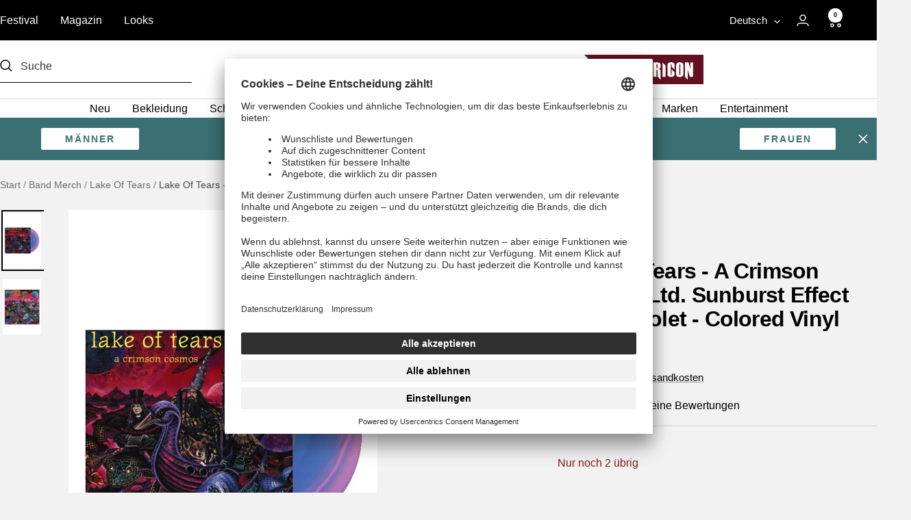

--- FILE ---
content_type: text/html; charset=utf-8
request_url: https://www.impericon.com/de/products/lake-of-tears-a-crimson-cosmos-ltd-sunburst-effect-blue-violet-colored-vinyl
body_size: 88041
content:
<!doctype html><html class="no-js" lang="de" dir="ltr">
  <head>
    
    <meta charset="utf-8">
    <meta
      name="viewport"
      content="width=device-width, initial-scale=1.0, height=device-height, minimum-scale=1.0, maximum-scale=1.0"
    >

    

    <meta name="theme-color" content="#ffffff">

    <title>
      Lake Of Tears - A Crimson Cosmos Ltd. Sunburst Effect Blue &amp; Violet - 

    </title><meta name="description" content="Lake Of Tears - A Crimson Cosmos Ltd. Sunburst Effect Blue &amp; Violet - Colored Vinyl bei Impericon shoppen. ✓ Kauf auf Rechnung ✓ Schnelle Lieferung ✓ Offizielles Merchandise
"><link rel="canonical" href="https://www.impericon.com/de/products/lake-of-tears-a-crimson-cosmos-ltd-sunburst-effect-blue-violet-colored-vinyl"><link rel="shortcut icon" href="//www.impericon.com/cdn/shop/files/favicon-96x96_bcbfcc8a-a4dd-45bc-9047-c38d15285040_96x96.webp?v=1711541302" type="image/png"><link rel="preconnect" href="https://cdn.shopify.com">
    <link rel="dns-prefetch" href="https://productreviews.shopifycdn.com">
    <link rel="dns-prefetch" href="https://www.google-analytics.com"><link rel="preload" as="style" href="//www.impericon.com/cdn/shop/t/3/assets/theme.css?v=102250813999830618111767971419">
    <link rel="preload" as="script" href="//www.impericon.com/cdn/shop/t/3/assets/vendor.js?v=32643890569905814191711444404">
    <link rel="preload" as="script" href="//www.impericon.com/cdn/shop/t/3/assets/theme.js?v=171603234519072315891730721336"><link rel="preload" as="fetch" href="/de/products/lake-of-tears-a-crimson-cosmos-ltd-sunburst-effect-blue-violet-colored-vinyl.js" crossorigin><link rel="preload" as="script" href="//www.impericon.com/cdn/shop/t/3/assets/flickity.js?v=176646718982628074891711444405"><meta property="og:type" content="product">
  <meta property="og:title" content="Lake Of Tears - A Crimson Cosmos Ltd. Sunburst Effect Blue &amp; Violet - Colored Vinyl">
  <meta property="product:price:amount" content="44,99">
  <meta property="product:price:currency" content="EUR"><meta property="og:image" content="http://www.impericon.com/cdn/shop/files/20240621_lakeoftears_lp1_lg_bf0ed662-0f0c-44b2-8677-4056629ab1d8.jpg?v=1743462777">
  <meta property="og:image:secure_url" content="https://www.impericon.com/cdn/shop/files/20240621_lakeoftears_lp1_lg_bf0ed662-0f0c-44b2-8677-4056629ab1d8.jpg?v=1743462777">
  <meta property="og:image:width" content="936">
  <meta property="og:image:height" content="1353"><meta property="og:url" content="https://www.impericon.com/de/products/lake-of-tears-a-crimson-cosmos-ltd-sunburst-effect-blue-violet-colored-vinyl">
<meta property="og:site_name" content="Impericon"><meta name="twitter:card" content="summary"><meta name="twitter:title" content="Lake Of Tears - A Crimson Cosmos Ltd. Sunburst Effect Blue &amp; Violet - Colored Vinyl">
  <meta name="twitter:description" content=""><meta name="twitter:image" content="https://www.impericon.com/cdn/shop/files/20240621_lakeoftears_lp1_lg_bf0ed662-0f0c-44b2-8677-4056629ab1d8_1200x1200_crop_center.jpg?v=1743462777">
  <meta name="twitter:image:alt" content="Lake Of Tears - A Crimson Cosmos Ltd. Sunburst Effect Blue &amp; Violet - Colored Vinyl | Neutral-Image">
    

  <script type="application/ld+json">
  {
    "@context": "https://schema.org",
    "@type": "Product",
      "productID": 8730120126701,
      "offers": [{
            "@type": "Offer",
            "name": "Default Title",
            "availability":"https://schema.org/InStock",
            "price": 44.99,
            "priceCurrency": "EUR",
            "priceValidUntil": "2026-01-24","sku": "28165",
              "gtin12": "634240287015",
            "url": "/de/products/lake-of-tears-a-crimson-cosmos-ltd-sunburst-effect-blue-violet-colored-vinyl?variant=46549165474029"
          }
],"brand": {
        "@type": "Brand",
        "name": "Lake Of Tears"
      },
      "name": "Lake Of Tears - A Crimson Cosmos Ltd. Sunburst Effect Blue \u0026 Violet - Colored Vinyl",
      "description": "",
      "category": "Vinyl",
      "url": "/de/products/lake-of-tears-a-crimson-cosmos-ltd-sunburst-effect-blue-violet-colored-vinyl",
      "sku": "28165",
      "image": {
        "@type": "ImageObject",
        "url": "https://www.impericon.com/cdn/shop/files/20240621_lakeoftears_lp1_lg_bf0ed662-0f0c-44b2-8677-4056629ab1d8.jpg?v=1743462777&width=1024",
        "image": "https://www.impericon.com/cdn/shop/files/20240621_lakeoftears_lp1_lg_bf0ed662-0f0c-44b2-8677-4056629ab1d8.jpg?v=1743462777&width=1024",
        "name": "Lake Of Tears - A Crimson Cosmos Ltd. Sunburst Effect Blue \u0026 Violet - Colored Vinyl | Neutral-Image",
        "width": "1024",
        "height": "1024"
      }
  }
  </script>



  <script type="application/ld+json">
  {
    "@context": "https://schema.org",
    "@type": "BreadcrumbList",
  "itemListElement": [{
      "@type": "ListItem",
      "position": 1,
      "name": "Start",
      "item": "https://www.impericon.com/de"
    },{
            "@type": "ListItem",
            "position": 2,
            "name": "Band Merch",
            "item": "https://www.impericon.com/de/collections/band-merch"
          }, {
            "@type": "ListItem",
            "position": 3,
            "name": "Lake Of Tears",
            "item": "https://www.impericon.com/de/collections/lake-of-tears"
          } 
          
          
            
          
            
          
            
          
            
          
          ,{
            "@type": "ListItem",
            "position": 4,
            "name": "Lake Of Tears - A Crimson Cosmos Ltd. Sunburst Effect Blue \u0026 Violet - Colored Vinyl",
            "item": "https://www.impericon.com/de/products/lake-of-tears-a-crimson-cosmos-ltd-sunburst-effect-blue-violet-colored-vinyl"
          }]
  }
  </script>


    <style>
  /* Typography (heading) */
  

/* Typography (body) */
  



:root {--heading-color: 2, 2, 3;
    --text-color: 2, 2, 3;
    --background: 242, 242, 242;
    --secondary-background: 255, 255, 255;
    --border-color: 206, 206, 206;
    --border-color-darker: 146, 146, 146;
    --success-color: 71, 132, 91;
    --success-background: 208, 220, 212;
    --error-color: 178, 34, 34;
    --error-background: 238, 227, 227;
    --primary-button-background: 90, 27, 47;
    --primary-button-text-color: 255, 255, 255;
    --secondary-button-background: 255, 255, 255;
    --secondary-button-text-color: 2, 2, 3;
    --product-star-rating: 247, 195, 39;
    --product-on-sale-accent: 0, 110, 161;
    --product-sold-out-accent: 48, 48, 48;
    --product-custom-label-background: 61, 131, 87;
    --product-custom-label-text-color: 255, 255, 255;
    --product-custom-label-2-background: 142, 112, 50;
    --product-custom-label-2-text-color: 255, 255, 255;
    --product-custom-label-exclusive-background: 142, 112, 50;
    --product-custom-label-exclusive-text-color: 255, 255, 255;
    --product-custom-label-limited-background: 71, 132, 91;
    --product-custom-label-limited-text-color: 255, 255, 255;
    --product-custom-label-sustainable-background: 61, 159, 165;
    --product-custom-label-sustainable-text-color: 255, 255, 255;
    --product-custom-label-preorder-background: 97, 17, 34;
    --product-custom-label-preorder-text-color: 255, 255, 255;
    --product-custom-label-new-background: 61, 131, 87;
    --product-custom-label-new-text-color: 255, 255, 255;
    --product-low-stock-text-color: 133, 25, 25;
    --product-in-stock-text-color: 43, 79, 55;
    --product-inventory-hint-text-color: 153, 84, 0;
    --loading-bar-background: 2, 2, 3;

    /* We duplicate some "base" colors as root colors, which is useful to use on drawer elements or popover without. Those should not be overridden to avoid issues */
    --root-heading-color: 2, 2, 3;
    --root-text-color: 2, 2, 3;
    --root-background: 242, 242, 242;
    --root-drawer_background: 255, 255, 255;
    --root-border-color: 206, 206, 206;
    --root-primary-button-background: 90, 27, 47;
    --root-primary-button-text-color: 255, 255, 255;

    --base-font-size: 16px;
    --heading-font-family: Helvetica, Arial, sans-serif;
    --heading-font-weight: 700;
    --heading-font-style: normal;
    --heading-text-transform: normal;
    --text-font-family: "system_ui", -apple-system, 'Segoe UI', Roboto, 'Helvetica Neue', 'Noto Sans', 'Liberation Sans', Arial, sans-serif, 'Apple Color Emoji', 'Segoe UI Emoji', 'Segoe UI Symbol', 'Noto Color Emoji';
    --text-font-weight: 400;
    --text-font-style: normal;
    --text-font-bold-weight: 700;

    /* Typography (font size) */
    --heading-xxsmall-font-size: 10px;
    --heading-xsmall-font-size: 10px;
    --heading-small-font-size: 11px;
    --heading-large-font-size: 32px;
    --heading-h1-font-size: 32px;
    --heading-h2-font-size: 28px;
    --heading-h3-font-size: 26px;
    --heading-h4-font-size: 22px;
    --heading-h5-font-size: 18px;
    --heading-h6-font-size: 16px;

    /* Control the look and feel of the theme by changing radius of various elements */
    --button-border-radius: 2px;
    --block-border-radius: 0px;
    --block-border-radius-reduced: 0px;
    --color-swatch-border-radius: 0px;

    /* Button size */
    --button-height: 48px;
    --button-small-height: 40px;
    --button-xs-height: 32px;

    /* Form related */
    --form-input-field-height: 48px;
    --form-input-gap: 16px;
    --form-submit-margin: 24px;

    /* Products grid */
    --product-item-btn-color: 255, 255, 255;
    --product-item-btn-bg: 172, 172, 172;

    /* Product listing related variables */
    --product-list-block-spacing: 32px;

    /* Video related */
    --play-button-background: 242, 242, 242;
    --play-button-arrow: 2, 2, 3;

    /* RTL support */
    --transform-logical-flip: 1;
    --transform-origin-start: left;
    --transform-origin-end: right;

    /* Other */
    --zoom-cursor-svg-url: url(//www.impericon.com/cdn/shop/t/3/assets/zoom-cursor.svg?v=134594276609839183191767965708);
    --arrow-right-svg-url: url(//www.impericon.com/cdn/shop/t/3/assets/arrow-right.svg?v=15832061901899436671714375682);
    --arrow-left-svg-url: url(//www.impericon.com/cdn/shop/t/3/assets/arrow-left.svg?v=73809031687042830381714375683);

    /* Some useful variables that we can reuse in our CSS. Some explanation are needed for some of them:
       - container-max-width-minus-gutters: represents the container max width without the edge gutters
       - container-outer-width: considering the screen width, represent all the space outside the container
       - container-outer-margin: same as container-outer-width but get set to 0 inside a container
       - container-inner-width: the effective space inside the container (minus gutters)
       - grid-column-width: represents the width of a single column of the grid
       - vertical-breather: this is a variable that defines the global "spacing" between sections, and inside the section
                            to create some "breath" and minimum spacing
     */
    --container-max-width: 1600px;
    --container-gutter: 24px;
    --container-max-width-minus-gutters: calc(var(--container-max-width) - (var(--container-gutter)) * 2);
    --container-outer-width: max(calc((100vw - var(--container-max-width-minus-gutters)) / 2), var(--container-gutter));
    --container-outer-margin: var(--container-outer-width);
    --container-inner-width: calc(100vw - var(--container-outer-width) * 2);

    --grid-column-count: 10;
    --grid-gap: 24px;
    --grid-column-width: calc((100vw - var(--container-outer-width) * 2 - var(--grid-gap) * (var(--grid-column-count) - 1)) / var(--grid-column-count));

    --vertical-breather: 36px;
    --vertical-breather-tight: 36px;

    /* Shopify related variables */
    --payment-terms-background-color: #f2f2f2;
  }

  @media screen and (min-width: 741px) {
    :root {
      --container-gutter: 40px;
      --grid-column-count: 20;
      --vertical-breather: 48px;
      --vertical-breather-tight: 48px;

      /* Typography (font size) */
      --heading-xsmall-font-size: 11px;
      --heading-small-font-size: 12px;
      --heading-large-font-size: 48px;
      --heading-h1-font-size: 48px;
      --heading-h2-font-size: 36px;
      --heading-h3-font-size: 30px;
      --heading-h4-font-size: 22px;
      --heading-h5-font-size: 18px;
      --heading-h6-font-size: 16px;

      /* Form related */
      --form-input-field-height: 52px;
      --form-submit-margin: 32px;

      /* Button size */
      --button-height: 52px;
      --button-small-height: 44px;
    }
  }

  @media screen and (min-width: 1200px) {
    :root {
      --vertical-breather: 64px;
      --vertical-breather-tight: 48px;
      --product-list-block-spacing: 48px;

      /* Typography */
      --heading-large-font-size: 58px;
      --heading-h1-font-size: 50px;
      --heading-h2-font-size: 44px;
      --heading-h3-font-size: 32px;
      --heading-h4-font-size: 26px;
      --heading-h5-font-size: 22px;
      --heading-h6-font-size: 16px;
    }
  }

  @media screen and (min-width: 1600px) {
    :root {
      --vertical-breather: 64px;
      --vertical-breather-tight: 48px;
    }
  }
</style>
    <script>
  // This allows to expose several variables to the global scope, to be used in scripts
  window.themeVariables = {
    settings: {
      direction: "ltr",
      pageType: "product",
      cartCount: 0,
      moneyFormat: "{{amount_with_comma_separator}} €",
      moneyWithCurrencyFormat: "{{amount_with_comma_separator}} €",
      showVendor: false,
      discountMode: "percentage",
      currencyCodeEnabled: false,
      cartType: "drawer",
      cartCurrency: "EUR",
      mobileZoomFactor: 2.5
    },

    routes: {
      host: "www.impericon.com",
      rootUrl: "\/de",
      rootUrlWithoutSlash: "\/de",
      cartUrl: "\/de\/cart",
      cartAddUrl: "\/de\/cart\/add",
      cartChangeUrl: "\/de\/cart\/change",
      searchUrl: "\/de\/search",
      predictiveSearchUrl: "\/de\/search\/suggest",
      productRecommendationsUrl: "\/de\/recommendations\/products"
    },

    strings: {
      accessibilityDelete: "Löschen",
      accessibilityClose: "Schließen",
      collectionSoldOut: "Ausverkauft",
      collectionDiscount: "Spare @savings@",
      productSalePrice: "Angebotspreis",
      productRegularPrice: "Regulärer Preis",
      productFormUnavailable: "Nicht verfügbar",
      productFormSoldOut: "Ausverkauft",
      productFormPreOrder: "Vorbestellen",
      productFormAddToCart: "Zum Warenkorb hinzufügen",
      searchNoResults: "Es konnten keine Ergebnisse gefunden werden.",
      searchNewSearch: "Neue Suche",
      searchProducts: "Produkte",
      searchArticles: "Blog-Artikel",
      searchPages: "Seiten",
      searchCollections: "Kategorien",
      cartViewCart: "Warenkorb ansehen",
      cartItemAdded: "Produkt zum Warenkorb hinzugefügt!",
      cartItemAddedShort: "Zum Warenkorb hinzugefügt!",
      cartAddOrderNote: "Notiz hinzufügen",
      cartEditOrderNote: "Notiz bearbeiten",
      shippingEstimatorNoResults: "Entschuldige, wir liefern leider niche an Deine Adresse.",
      shippingEstimatorOneResult: "Es gibt eine Versandklasse für Deine Adresse:",
      shippingEstimatorMultipleResults: "Es gibt mehrere Versandklassen für Deine Adresse:",
      shippingEstimatorError: "Ein oder mehrere Fehler sind beim Abrufen der Versandklassen aufgetreten:"
    },

    libs: {
      flickity: "\/\/www.impericon.com\/cdn\/shop\/t\/3\/assets\/flickity.js?v=176646718982628074891711444405",
      photoswipe: "\/\/www.impericon.com\/cdn\/shop\/t\/3\/assets\/photoswipe.js?v=132268647426145925301711444405",
      qrCode: "\/\/www.impericon.com\/cdn\/shopifycloud\/storefront\/assets\/themes_support\/vendor\/qrcode-3f2b403b.js"
    },

    breakpoints: {
      phone: 'screen and (max-width: 740px)',
      tablet: 'screen and (min-width: 741px) and (max-width: 999px)',
      tabletAndUp: 'screen and (min-width: 741px)',
      pocket: 'screen and (max-width: 999px)',
      lap: 'screen and (min-width: 1000px) and (max-width: 1199px)',
      lapAndUp: 'screen and (min-width: 1000px)',
      desktop: 'screen and (min-width: 1200px)',
      wide: 'screen and (min-width: 1400px)'
    },

    gender_switch: {
      filter_key: "filter.p.m.icmaa.gender",
      filter_men: "gid:\/\/shopify\/Metaobject\/40036794605",
      filter_women: "gid:\/\/shopify\/Metaobject\/40036761837",
    }
  };

  window.addEventListener('pageshow', async () => {
    const cartContent = await (await fetch(`${window.themeVariables.routes.cartUrl}.js`, {cache: 'reload'})).json();
    document.documentElement.dispatchEvent(new CustomEvent('cart:refresh', {detail: {cart: cartContent}}));
  });

  if ('noModule' in HTMLScriptElement.prototype) {
    // Old browsers (like IE) that does not support module will be considered as if not executing JS at all
    document.documentElement.className = document.documentElement.className.replace('no-js', 'js');

    requestAnimationFrame(() => {
      const viewportHeight = (window.visualViewport ? window.visualViewport.height : document.documentElement.clientHeight);
      document.documentElement.style.setProperty('--window-height',viewportHeight + 'px');
    });
  }// We save the product ID in local storage to be eventually used for recently viewed section
    try {
      const items = JSON.parse(localStorage.getItem('theme:recently-viewed-products') || '[]');

      // We check if the current product already exists, and if it does not, we add it at the start
      if (!items.includes(8730120126701)) {
        items.unshift(8730120126701);
      }

      localStorage.setItem('theme:recently-viewed-products', JSON.stringify(items.slice(0, 20)));
    } catch (e) {
      // Safari in private mode does not allow setting item, we silently fail
    }</script>

    <link rel="stylesheet" href="//www.impericon.com/cdn/shop/t/3/assets/theme.css?v=102250813999830618111767971419">

    <script src="//www.impericon.com/cdn/shop/t/3/assets/vendor.js?v=32643890569905814191711444404" defer></script>
    <script src="//www.impericon.com/cdn/shop/t/3/assets/theme.js?v=171603234519072315891730721336" defer></script>
    <script src="//www.impericon.com/cdn/shop/t/3/assets/custom.js?v=112935563747644069961762335864" defer></script>
    

      <script
        data-usercentrics="Klaviyo"
        type="text/plain"
        async
        src="https://static.klaviyo.com/onsite/js/klaviyo.js?company_id=Wnkh7M"
      ></script>
      <script>
        !(function () {
          if (!window.klaviyo) {
            window._klOnsite = window._klOnsite || [];
            try {
              window.klaviyo = new Proxy(
                {},
                {
                  get: function (n, i) {
                    return 'push' === i
                      ? function () {
                          var n;
                          (n = window._klOnsite).push.apply(n, arguments);
                        }
                      : function () {
                          for (var n = arguments.length, o = new Array(n), w = 0; w < n; w++) o[w] = arguments[w];
                          var t = 'function' == typeof o[o.length - 1] ? o.pop() : void 0,
                            e = new Promise(function (n) {
                              window._klOnsite.push(
                                [i].concat(o, [
                                  function (i) {
                                    t && t(i), n(i);
                                  },
                                ])
                              );
                            });
                          return e;
                        };
                  },
                }
              );
            } catch (n) {
              (window.klaviyo = window.klaviyo || []),
                (window.klaviyo.push = function () {
                  var n;
                  (n = window._klOnsite).push.apply(n, arguments);
                });
            }
          }
        })();
      </script>
      <script>
        window.klaviyoReviewsProductDesignMode = false
      </script>
    

    <script>
      (function() {
        const originalSendBeacon = navigator.sendBeacon;
        navigator.sendBeacon = function(url, data) {
          if (typeof url === 'string' && url.includes('https://monorail-edge.shopifysvc.com')) {
            url = window.location.origin + '/.well-known/shopify/monorail' + url.replace('https://monorail-edge.shopifysvc.com', '');
          }
          return originalSendBeacon.call(this, url, data);
        };
      })();
    </script>

    
    <script>window.performance && window.performance.mark && window.performance.mark('shopify.content_for_header.start');</script><meta name="google-site-verification" content="BzM3ciCaLAETAZzM6xG6bmQbYXe-oVbGwfQ3-hmakkc">
<meta id="shopify-digital-wallet" name="shopify-digital-wallet" content="/68960616685/digital_wallets/dialog">
<meta name="shopify-checkout-api-token" content="f68dd556b85675922eee85cae9beab1b">
<meta id="in-context-paypal-metadata" data-shop-id="68960616685" data-venmo-supported="false" data-environment="production" data-locale="de_DE" data-paypal-v4="true" data-currency="EUR">
<link rel="alternate" hreflang="x-default" href="https://www.impericon.com/products/lake-of-tears-a-crimson-cosmos-ltd-sunburst-effect-blue-violet-colored-vinyl">
<link rel="alternate" hreflang="en" href="https://www.impericon.com/products/lake-of-tears-a-crimson-cosmos-ltd-sunburst-effect-blue-violet-colored-vinyl">
<link rel="alternate" hreflang="fi" href="https://www.impericon.com/fi/products/lake-of-tears-a-crimson-cosmos-ltd-sunburst-effect-blue-violet-colored-vinyl">
<link rel="alternate" hreflang="sv" href="https://www.impericon.com/sv/products/lake-of-tears-a-crimson-cosmos-ltd-sunburst-effect-blue-violet-colored-vinyl">
<link rel="alternate" hreflang="nl" href="https://www.impericon.com/nl/products/lake-of-tears-a-crimson-cosmos-ltd-sunburst-effect-blue-violet-colored-vinyl">
<link rel="alternate" hreflang="fr" href="https://www.impericon.com/fr/products/lake-of-tears-a-crimson-cosmos-ltd-sunburst-effect-blue-violet-colored-vinyl">
<link rel="alternate" hreflang="es" href="https://www.impericon.com/es/products/lake-of-tears-a-crimson-cosmos-ltd-sunburst-effect-blue-violet-colored-vinyl">
<link rel="alternate" hreflang="pt" href="https://www.impericon.com/pt/products/lake-of-tears-a-crimson-cosmos-ltd-sunburst-effect-blue-violet-colored-vinyl">
<link rel="alternate" hreflang="it" href="https://www.impericon.com/it/products/lake-of-tears-a-crimson-cosmos-ltd-sunburst-effect-blue-violet-colored-vinyl">
<link rel="alternate" hreflang="cs" href="https://www.impericon.com/cs/products/lake-of-tears-a-crimson-cosmos-ltd-sunburst-effect-blue-violet-colored-vinyl">
<link rel="alternate" hreflang="pl" href="https://www.impericon.com/pl/products/lake-of-tears-a-crimson-cosmos-ltd-sunburst-effect-blue-violet-colored-vinyl">
<link rel="alternate" hreflang="de" href="https://www.impericon.com/de/products/lake-of-tears-a-crimson-cosmos-ltd-sunburst-effect-blue-violet-colored-vinyl">
<link rel="alternate" type="application/json+oembed" href="https://www.impericon.com/de/products/lake-of-tears-a-crimson-cosmos-ltd-sunburst-effect-blue-violet-colored-vinyl.oembed">
<script async="async" src="/checkouts/internal/preloads.js?locale=de-DE"></script>
<script id="apple-pay-shop-capabilities" type="application/json">{"shopId":68960616685,"countryCode":"DE","currencyCode":"EUR","merchantCapabilities":["supports3DS"],"merchantId":"gid:\/\/shopify\/Shop\/68960616685","merchantName":"Impericon","requiredBillingContactFields":["postalAddress","email"],"requiredShippingContactFields":["postalAddress","email"],"shippingType":"shipping","supportedNetworks":["visa","maestro","masterCard","amex"],"total":{"type":"pending","label":"Impericon","amount":"1.00"},"shopifyPaymentsEnabled":true,"supportsSubscriptions":true}</script>
<script id="shopify-features" type="application/json">{"accessToken":"f68dd556b85675922eee85cae9beab1b","betas":["rich-media-storefront-analytics"],"domain":"www.impericon.com","predictiveSearch":true,"shopId":68960616685,"locale":"de"}</script>
<script>var Shopify = Shopify || {};
Shopify.shop = "impericon-shop.myshopify.com";
Shopify.locale = "de";
Shopify.currency = {"active":"EUR","rate":"1.0"};
Shopify.country = "DE";
Shopify.theme = {"name":"shopify-imp-theme\/main","id":140590547181,"schema_name":"Focal","schema_version":"10.3.1","theme_store_id":null,"role":"main"};
Shopify.theme.handle = "null";
Shopify.theme.style = {"id":null,"handle":null};
Shopify.cdnHost = "www.impericon.com/cdn";
Shopify.routes = Shopify.routes || {};
Shopify.routes.root = "/de/";</script>
<script type="module">!function(o){(o.Shopify=o.Shopify||{}).modules=!0}(window);</script>
<script>!function(o){function n(){var o=[];function n(){o.push(Array.prototype.slice.apply(arguments))}return n.q=o,n}var t=o.Shopify=o.Shopify||{};t.loadFeatures=n(),t.autoloadFeatures=n()}(window);</script>
<script id="shop-js-analytics" type="application/json">{"pageType":"product"}</script>
<script defer="defer" async type="module" src="//www.impericon.com/cdn/shopifycloud/shop-js/modules/v2/client.init-shop-cart-sync_D96QZrIF.de.esm.js"></script>
<script defer="defer" async type="module" src="//www.impericon.com/cdn/shopifycloud/shop-js/modules/v2/chunk.common_SV6uigsF.esm.js"></script>
<script type="module">
  await import("//www.impericon.com/cdn/shopifycloud/shop-js/modules/v2/client.init-shop-cart-sync_D96QZrIF.de.esm.js");
await import("//www.impericon.com/cdn/shopifycloud/shop-js/modules/v2/chunk.common_SV6uigsF.esm.js");

  window.Shopify.SignInWithShop?.initShopCartSync?.({"fedCMEnabled":true,"windoidEnabled":true});

</script>
<script id="__st">var __st={"a":68960616685,"offset":3600,"reqid":"ce8679e1-5ce2-46e8-9a5f-eced3f4b1953-1768412245","pageurl":"www.impericon.com\/de\/products\/lake-of-tears-a-crimson-cosmos-ltd-sunburst-effect-blue-violet-colored-vinyl","u":"5aa082fa16a4","p":"product","rtyp":"product","rid":8730120126701};</script>
<script>window.ShopifyPaypalV4VisibilityTracking = true;</script>
<script id="captcha-bootstrap">!function(){'use strict';const t='contact',e='account',n='new_comment',o=[[t,t],['blogs',n],['comments',n],[t,'customer']],c=[[e,'customer_login'],[e,'guest_login'],[e,'recover_customer_password'],[e,'create_customer']],r=t=>t.map((([t,e])=>`form[action*='/${t}']:not([data-nocaptcha='true']) input[name='form_type'][value='${e}']`)).join(','),a=t=>()=>t?[...document.querySelectorAll(t)].map((t=>t.form)):[];function s(){const t=[...o],e=r(t);return a(e)}const i='password',u='form_key',d=['recaptcha-v3-token','g-recaptcha-response','h-captcha-response',i],f=()=>{try{return window.sessionStorage}catch{return}},m='__shopify_v',_=t=>t.elements[u];function p(t,e,n=!1){try{const o=window.sessionStorage,c=JSON.parse(o.getItem(e)),{data:r}=function(t){const{data:e,action:n}=t;return t[m]||n?{data:e,action:n}:{data:t,action:n}}(c);for(const[e,n]of Object.entries(r))t.elements[e]&&(t.elements[e].value=n);n&&o.removeItem(e)}catch(o){console.error('form repopulation failed',{error:o})}}const l='form_type',E='cptcha';function T(t){t.dataset[E]=!0}const w=window,h=w.document,L='Shopify',v='ce_forms',y='captcha';let A=!1;((t,e)=>{const n=(g='f06e6c50-85a8-45c8-87d0-21a2b65856fe',I='https://cdn.shopify.com/shopifycloud/storefront-forms-hcaptcha/ce_storefront_forms_captcha_hcaptcha.v1.5.2.iife.js',D={infoText:'Durch hCaptcha geschützt',privacyText:'Datenschutz',termsText:'Allgemeine Geschäftsbedingungen'},(t,e,n)=>{const o=w[L][v],c=o.bindForm;if(c)return c(t,g,e,D).then(n);var r;o.q.push([[t,g,e,D],n]),r=I,A||(h.body.append(Object.assign(h.createElement('script'),{id:'captcha-provider',async:!0,src:r})),A=!0)});var g,I,D;w[L]=w[L]||{},w[L][v]=w[L][v]||{},w[L][v].q=[],w[L][y]=w[L][y]||{},w[L][y].protect=function(t,e){n(t,void 0,e),T(t)},Object.freeze(w[L][y]),function(t,e,n,w,h,L){const[v,y,A,g]=function(t,e,n){const i=e?o:[],u=t?c:[],d=[...i,...u],f=r(d),m=r(i),_=r(d.filter((([t,e])=>n.includes(e))));return[a(f),a(m),a(_),s()]}(w,h,L),I=t=>{const e=t.target;return e instanceof HTMLFormElement?e:e&&e.form},D=t=>v().includes(t);t.addEventListener('submit',(t=>{const e=I(t);if(!e)return;const n=D(e)&&!e.dataset.hcaptchaBound&&!e.dataset.recaptchaBound,o=_(e),c=g().includes(e)&&(!o||!o.value);(n||c)&&t.preventDefault(),c&&!n&&(function(t){try{if(!f())return;!function(t){const e=f();if(!e)return;const n=_(t);if(!n)return;const o=n.value;o&&e.removeItem(o)}(t);const e=Array.from(Array(32),(()=>Math.random().toString(36)[2])).join('');!function(t,e){_(t)||t.append(Object.assign(document.createElement('input'),{type:'hidden',name:u})),t.elements[u].value=e}(t,e),function(t,e){const n=f();if(!n)return;const o=[...t.querySelectorAll(`input[type='${i}']`)].map((({name:t})=>t)),c=[...d,...o],r={};for(const[a,s]of new FormData(t).entries())c.includes(a)||(r[a]=s);n.setItem(e,JSON.stringify({[m]:1,action:t.action,data:r}))}(t,e)}catch(e){console.error('failed to persist form',e)}}(e),e.submit())}));const S=(t,e)=>{t&&!t.dataset[E]&&(n(t,e.some((e=>e===t))),T(t))};for(const o of['focusin','change'])t.addEventListener(o,(t=>{const e=I(t);D(e)&&S(e,y())}));const B=e.get('form_key'),M=e.get(l),P=B&&M;t.addEventListener('DOMContentLoaded',(()=>{const t=y();if(P)for(const e of t)e.elements[l].value===M&&p(e,B);[...new Set([...A(),...v().filter((t=>'true'===t.dataset.shopifyCaptcha))])].forEach((e=>S(e,t)))}))}(h,new URLSearchParams(w.location.search),n,t,e,['guest_login'])})(!0,!0)}();</script>
<script integrity="sha256-4kQ18oKyAcykRKYeNunJcIwy7WH5gtpwJnB7kiuLZ1E=" data-source-attribution="shopify.loadfeatures" defer="defer" src="//www.impericon.com/cdn/shopifycloud/storefront/assets/storefront/load_feature-a0a9edcb.js" crossorigin="anonymous"></script>
<script data-source-attribution="shopify.dynamic_checkout.dynamic.init">var Shopify=Shopify||{};Shopify.PaymentButton=Shopify.PaymentButton||{isStorefrontPortableWallets:!0,init:function(){window.Shopify.PaymentButton.init=function(){};var t=document.createElement("script");t.src="https://www.impericon.com/cdn/shopifycloud/portable-wallets/latest/portable-wallets.de.js",t.type="module",document.head.appendChild(t)}};
</script>
<script data-source-attribution="shopify.dynamic_checkout.buyer_consent">
  function portableWalletsHideBuyerConsent(e){var t=document.getElementById("shopify-buyer-consent"),n=document.getElementById("shopify-subscription-policy-button");t&&n&&(t.classList.add("hidden"),t.setAttribute("aria-hidden","true"),n.removeEventListener("click",e))}function portableWalletsShowBuyerConsent(e){var t=document.getElementById("shopify-buyer-consent"),n=document.getElementById("shopify-subscription-policy-button");t&&n&&(t.classList.remove("hidden"),t.removeAttribute("aria-hidden"),n.addEventListener("click",e))}window.Shopify?.PaymentButton&&(window.Shopify.PaymentButton.hideBuyerConsent=portableWalletsHideBuyerConsent,window.Shopify.PaymentButton.showBuyerConsent=portableWalletsShowBuyerConsent);
</script>
<script data-source-attribution="shopify.dynamic_checkout.cart.bootstrap">document.addEventListener("DOMContentLoaded",(function(){function t(){return document.querySelector("shopify-accelerated-checkout-cart, shopify-accelerated-checkout")}if(t())Shopify.PaymentButton.init();else{new MutationObserver((function(e,n){t()&&(Shopify.PaymentButton.init(),n.disconnect())})).observe(document.body,{childList:!0,subtree:!0})}}));
</script>
<link id="shopify-accelerated-checkout-styles" rel="stylesheet" media="screen" href="https://www.impericon.com/cdn/shopifycloud/portable-wallets/latest/accelerated-checkout-backwards-compat.css" crossorigin="anonymous">
<style id="shopify-accelerated-checkout-cart">
        #shopify-buyer-consent {
  margin-top: 1em;
  display: inline-block;
  width: 100%;
}

#shopify-buyer-consent.hidden {
  display: none;
}

#shopify-subscription-policy-button {
  background: none;
  border: none;
  padding: 0;
  text-decoration: underline;
  font-size: inherit;
  cursor: pointer;
}

#shopify-subscription-policy-button::before {
  box-shadow: none;
}

      </style>

<script>window.performance && window.performance.mark && window.performance.mark('shopify.content_for_header.end');</script>
    




















 




 
    <div class="evm-wiser-popup-mainsection"></div>	
    
  <script type="text/javascript">
    // create dataLayer
    window.dataLayer = window.dataLayer || [];
    function gtag() {
      dataLayer.push(arguments);
    }

    // set „denied" as default for both ad and analytics storage, as well as ad_user_data and ad_personalization,
    gtag('consent', 'default', {
      ad_user_data: 'denied',
      ad_personalization: 'denied',
      ad_storage: 'denied',
      analytics_storage: 'denied',
      wait_for_update: 2000, // milliseconds to wait for update
    });

    // Enable ads data redaction by default [optional]
    gtag('set', 'ads_data_redaction', true);
  </script>

  <script type="text/plain" data-usercentrics="Google Tag Manager">
    // Google Tag Manager
    (function (w, d, s, l, i) {
      w[l] = w[l] || [];
      w[l].push({
        'gtm.start': new Date().getTime(),
        event: 'gtm.js',
      });
      var f = d.getElementsByTagName(s)[0],
        j = d.createElement(s),
        dl = l != 'dataLayer' ? '&l=' + l : '';
      j.async = true;
      j.src = 'https://www.googletagmanager.com/gtm.js?id=' + i + dl;
      f.parentNode.insertBefore(j, f);
    })(window, document, 'script', 'dataLayer', 'GTM-KZNV9KQD'); //replace GTM-XXXXXX with Google Tag Manager ID
  </script>

  <script src="//www.impericon.com/cdn/shop/t/3/assets/usercentrics.js?v=159581070954916180721756473160" defer></script>
  <script
    id="usercentrics-cmp"
    data-disable-tracking="true"
    data-settings-id="3x1uNuIWi"
    src="https://app.usercentrics.eu/browser-ui/latest/loader.js"
    defer
  ></script>

  
  <link rel="preconnect" href="//privacy-proxy.usercentrics.eu">
  <link
    rel="preload"
    href="//privacy-proxy.usercentrics.eu/legacy/uc-block.bundle.js"
    as="script"
  >
  <script type="application/javascript" src="https://privacy-proxy.usercentrics.eu/legacy/uc-block.bundle.js"></script>
  <script>
    // Use Usercentrics Smart Data Protector to automatically block some services
    /* WISHLIST KING */
    const wishlistKingServiceId = 'JSm8AgyLAKJou9';
    uc.providers.set(wishlistKingServiceId, [
      {
        attributeToTest: 'src',
        regexp: 'wishlist-king',
        tag: 'SCRIPT',
        useRegex: true,
        pid: wishlistKingServiceId,
        conditionalBlocking: () => {
          document.querySelectorAll(`script[type="module"][pid="${wishlistKingServiceId}"]`).forEach((script) => {
            script.setAttribute('type', 'text/plain');
          });
        },
      },
    ]);

    /* Reviews.io */
    const reviewsIoServiceId = 'UN5TbrOXlDB1wG';
    uc.providers.set(reviewsIoServiceId, [
      {
        attributeToTest: 'src',
        regexp: 'reviews.io',
        tag: 'SCRIPT',
        useRegex: false,
        pid: reviewsIoServiceId,
      },
    ]);

    uc.blockOnly([
      'BJz7qNsdj-7', // YouTube
      'CguMb4Rq', // Spotify
      'Z0TcXjY0P', // TikTok
      'SyUQ54odobQ', // Instagram
      'BJTzqNi_i-m', // Twitter
      'm5uB6gnoW', // Klaviyo
      wishlistKingServiceId,
      reviewsIoServiceId,
    ]);
  </script>

  <script
    type="text/plain"
    data-usercentrics="Reviews.io"
    defer
    src="https://widget.reviews.io/rating-snippet/dist.js"
  ></script>
  <script type="text/plain" data-usercentrics="Reviews.io">
    const link = document.createElement('link');
    link.rel = 'stylesheet';
    link.href = 'https://widget.reviews.io/rating-snippet/dist.css';
    document.head.appendChild(link);
  </script>
  <script>
    window.addEventListener('DOMContentLoaded', (event) => {
      loadReviewsIoRatingSnippets();
    });

    var loadReviewsIoRatingSnippets = function () {
      if (typeof reviewsIoStore !== 'undefined') {
        ratingSnippet('ruk_rating_snippet', {
          store: reviewsIoStore,
          color: '#611122',
          textClr: '#020203',
          linebreak: false,
          listenForChanges: true,
          text: 'Bewertungen',
          lang: reviewsIoLang,
          mode: 'default',
          showEmptyStars: false,
          enableSyndication: reviewsIoEnableSyndication,
        });
      }

      const reviewsIoModal = document.getElementById('reviews_fade');
      if (reviewsIoModal) {
        reviewsIoModal.classList.add('rio-withoutBranding');
      }
    };
  </script>


  <!-- BEGIN app block: shopify://apps/hulk-form-builder/blocks/app-embed/b6b8dd14-356b-4725-a4ed-77232212b3c3 --><!-- BEGIN app snippet: hulkapps-formbuilder-theme-ext --><script type="text/javascript">
  
  if (typeof window.formbuilder_customer != "object") {
        window.formbuilder_customer = {}
  }

  window.hulkFormBuilder = {
    form_data: {"form_-vp_vLv_suz5TWpjumQ-4g":{"uuid":"-vp_vLv_suz5TWpjumQ-4g","form_name":"NL Easter Day 7 Vans","form_data":{"div_back_gradient_1":"#fff","div_back_gradient_2":"#fff","back_color":"#fff","form_title":"","form_submit":"Verzenden","after_submit":"hideAndmessage","after_submit_msg":"\u003cp data-end=\"1771\" data-start=\"1618\"\u003eJe hebt succesvol meegedaan aan onze winactie.\u003cbr data-end=\"1689\" data-start=\"1686\" \/\u003e\nBevestig alsjeblieft je e-mailadres, zodat we je kunnen contacteren als je wint.\u003c\/p\u003e\n\n\u003cp data-end=\"1925\" data-start=\"1773\"\u003eJe hoeft je e-mailadres maar \u0026eacute;\u0026eacute;n keer te bevestigen. Als je het al voor een andere deur hebt geverifieerd, geldt de bevestiging voor de hele kalender.\u003c\/p\u003e\n\n\u003cp data-end=\"2005\" data-start=\"1927\"\u003eAls je onze nieuwsbrief al hebt geabonneerd, ontvang je geen bevestigingsmail.\u003c\/p\u003e\n","captcha_enable":"no","label_style":"blockLabels","input_border_radius":"1","back_type":"transparent","input_back_color":"#fff","input_back_color_hover":"#fff","back_shadow":"none","label_font_clr":"#000000","input_font_clr":"#000000","button_align":"leftBtn","button_clr":"#fff","button_back_clr":"#611022","button_border_radius":0,"form_width":"100%","form_border_size":0,"form_border_clr":"#c7c7c7","form_border_radius":0,"label_font_size":"14","input_font_size":"14","button_font_size":"16","form_padding":"20","input_border_color":"#999999","input_border_color_hover":"#000000","btn_border_clr":"#611022","btn_border_size":"1","form_name":"NL Easter Day 7 Vans","":"","form_emails":"","admin_email_subject":"New form submission received.","admin_email_message":"Hi [first-name of store owner],\u003cbr\u003eSomeone just submitted a response to your form.\u003cbr\u003ePlease find the details below:","form_access_message":"\u003cp\u003ePlease login to access the form\u003cbr\u003eDo not have an account? Create account\u003c\/p\u003e","captcha_honeypot":"no","captcha_version_3_enable":"no","form_description":"\u003cp\u003eDe sluitingsdatum voor inzendingen is de dag van de loterij. Slechts \u0026eacute;\u0026eacute;n inzending per persoon.\u0026nbsp;\u003c\/p\u003e\n","input_placeholder_clr":"#000000","captcha_align":"left","email_service_provider_integration":"no","mail_intigration":{"mail":"klaviyo","list_id":"TMxwQn","subscribe_profiles_to_list":"no"},"banner_img_height":"150","submition_single_email":"no","submition_single_phone":"no","zapier_integration":"yes","formElements":[{"type":"email","position":0,"label":"E-Mail","required":"yes","email_confirm":"yes","Conditions":{},"page_number":1,"halfwidth":"no","centerfield":"no","email_validate_field":"no"},{"Conditions":{},"type":"text","position":1,"label":"Voornaam","halfwidth":"yes","required":"yes","page_number":1},{"Conditions":{},"type":"text","position":2,"label":"Achternaam","halfwidth":"yes","required":"yes","page_number":1},{"Conditions":{},"type":"text","position":3,"label":"Adres","required":"yes","halfwidth":"yes","page_number":1},{"Conditions":{},"type":"text","position":4,"label":"Postcode","halfwidth":"yes","required":"yes","page_number":1},{"Conditions":{},"type":"text","position":5,"label":"Stad","required":"yes","halfwidth":"yes","page_number":1},{"Conditions":{},"type":"text","position":6,"label":"Land","halfwidth":"yes","required":"yes","page_number":1},{"Conditions":{},"type":"text","position":7,"label":"Geboortedatum","halfwidth":"yes","page_number":1,"required":"yes"},{"Conditions":{},"type":"select","position":8,"label":"Maat","halfwidth":"yes","required":"yes","values":"EU 36 | UK 3.5\nEU 37 | UK 4.5\nEU 38 | UK 5\nEU 38,5 | UK 5.5\nEU 39 | UK 6\nEU 40 | UK 6.5\nEU 40,5 | UK 7\nEU 41 | UK 7.5\nEU 42 | UK 8\nEU 42,5 | UK 8.5\nEU 43 | UK 9\nEU 44 | UK 9.5\nEU 44,5 | UK 10\nEU 45 | UK 10.5\nEU 46 | UK 11\nEU 47 | UK 12\nEU 47,5 | UK 47,5","elementCost":{},"page_number":1,"placeholder":"Maat"},{"Conditions":{},"type":"terms_conditions","position":9,"label":"Privacybeleid","redirect":"https:\/\/www.impericon.com\/nl\/policies\/privacy-policy","required":"yes","page_number":1,"infoMessage":"Ik heb het privacybeleid gelezen en accepteer het."},{"Conditions":{},"type":"terms_conditions","position":10,"label":"Voorwaarden voor deelname aan de loterij","infoMessage":"Ik heb de algemene voorwaarden van de loterij gelezen en accepteer ze.","required":"yes","page_number":1,"redirect":"https:\/\/www.impericon.com\/nl\/pages\/competition-terms-and-conditions"},{"Conditions":{},"type":"hidden","position":11,"label":"FormName","fieldvalue":"NL Xmas Day Default","page_number":1},{"Conditions":{},"type":"hidden","position":12,"label":"KlaviyoListId","fieldvalue":"Tu6jZb","page_number":1},{"Conditions":{},"type":"hidden","position":13,"label":"$source","fieldvalue":"NL Xmas Day Default","page_number":1}]},"is_spam_form":false,"shop_uuid":"DgpdiTKJYrcyAgfWU0dXlg","shop_timezone":"Europe\/Berlin","shop_id":107058,"shop_is_after_submit_enabled":true,"shop_shopify_plan":"shopify_plus","shop_shopify_domain":"impericon-shop.myshopify.com","shop_remove_watermark":false,"shop_created_at":"2024-05-13T04:35:43.642-05:00"},"form_-ZyGtsf0Jf80n3bbqpH9jw":{"uuid":"-ZyGtsf0Jf80n3bbqpH9jw","form_name":"FR Xmas 2025 Day Default","form_data":{"div_back_gradient_1":"#fff","div_back_gradient_2":"#fff","back_color":"#fff","form_title":"","form_submit":"Participer","after_submit":"hideAndmessage","after_submit_msg":"\u003cp\u003eTu as particip\u0026eacute; avec succ\u0026egrave;s \u0026agrave; notre jeu-concours.\u003cbr \/\u003e\nMerci de confirmer ton adresse e-mail afin que nous puissions te contacter en cas de gain.\u003c\/p\u003e\n\n\u003cp\u003eTu n\u0026rsquo;as besoin de confirmer ton adresse e-mail qu\u0026rsquo;une seule fois. Si tu l\u0026rsquo;as d\u0026eacute;j\u0026agrave; v\u0026eacute;rifi\u0026eacute;e pour une autre case, la confirmation est valable pour tout le calendrier.\u003c\/p\u003e\n\n\u003cp\u003eSi tu es d\u0026eacute;j\u0026agrave; abonn\u0026eacute; \u0026agrave; notre newsletter, tu ne recevras pas d\u0026rsquo;e-mail de confirmation.\u003c\/p\u003e\n","captcha_enable":"no","label_style":"blockLabels","input_border_radius":"1","back_type":"transparent","input_back_color":"#fff","input_back_color_hover":"#fff","back_shadow":"none","label_font_clr":"#000000","input_font_clr":"#000000","button_align":"leftBtn","button_clr":"#fff","button_back_clr":"#611022","button_border_radius":0,"form_width":"100%","form_border_size":0,"form_border_clr":"#c7c7c7","form_border_radius":0,"label_font_size":"14","input_font_size":"14","button_font_size":"16","form_padding":"20","input_border_color":"#999999","input_border_color_hover":"#000000","btn_border_clr":"#611022","btn_border_size":"1","form_name":"FR Xmas 2025 Day Default","":"","form_access_message":"\u003cp\u003ePlease login to access the form\u003cbr\u003eDo not have an account? Create account\u003c\/p\u003e","captcha_honeypot":"no","captcha_version_3_enable":"no","form_description":"\u003cp\u003eLa date de cl\u0026ocirc;ture des inscriptions est le jour du concours. Une seule participation par personne.\u0026nbsp;\u003c\/p\u003e\n","input_placeholder_clr":"#000000","captcha_align":"left","banner_img_height":"150","submition_single_email":"no","submition_single_phone":"no","formElements":[{"type":"email","position":0,"label":"E-Mail","required":"yes","email_confirm":"no","Conditions":{},"page_number":1,"halfwidth":"no","centerfield":"no","email_validate_field":"no","confirm_value":"no"},{"Conditions":{},"type":"text","position":1,"label":"Prénom","halfwidth":"yes","required":"yes","page_number":1},{"Conditions":{},"type":"text","position":2,"label":"Nom de famille","halfwidth":"yes","required":"yes","page_number":1},{"Conditions":{},"type":"text","position":3,"label":"Adresse de rue","required":"yes","halfwidth":"yes","page_number":1},{"Conditions":{},"type":"text","position":4,"label":"Code postal","halfwidth":"yes","required":"yes","page_number":1},{"Conditions":{},"type":"text","position":5,"label":"Ville","required":"yes","halfwidth":"yes","page_number":1},{"Conditions":{},"type":"text","position":6,"label":"Pays","halfwidth":"yes","required":"yes","page_number":1},{"Conditions":{},"type":"text","position":7,"label":"Date de naissance","halfwidth":"yes","page_number":1,"required":"yes"},{"Conditions":{},"type":"terms_conditions","position":8,"label":"Clauses de confidentialité","redirect":"https:\/\/www.impericon.com\/fr\/policies\/privacy-policy","required":"yes","page_number":1,"infoMessage":"J'ai lu la politique de confidentialité et je l'accepte."},{"Conditions":{},"type":"terms_conditions","position":9,"label":"Conditions de concurrence","infoMessage":"J'ai lu et j'accepte les conditions du concours.","required":"yes","page_number":1,"redirect":"https:\/\/www.impericon.com\/fr\/pages\/competition-terms-and-conditions"},{"Conditions":{},"type":"hidden","position":10,"label":"FormName","fieldvalue":"FR Xmas Day Default","page_number":1},{"Conditions":{},"type":"hidden","position":11,"label":"KlaviyoListId","fieldvalue":"UpBpQR","page_number":1},{"Conditions":{},"type":"hidden","position":12,"label":"$source","fieldvalue":"FR Xmas Day Default","page_number":1}]},"is_spam_form":false,"shop_uuid":"DgpdiTKJYrcyAgfWU0dXlg","shop_timezone":"Europe\/Berlin","shop_id":107058,"shop_is_after_submit_enabled":true,"shop_shopify_plan":"Shopify Plus","shop_shopify_domain":"impericon-shop.myshopify.com"},"form_1xq8IpJIXNPA4131Aa_8Yg":{"uuid":"1xq8IpJIXNPA4131Aa_8Yg","form_name":"ES Xmas 2025 Day Default","form_data":{"div_back_gradient_1":"#fff","div_back_gradient_2":"#fff","back_color":"#fff","form_title":"","form_submit":"Enviar","after_submit":"hideAndmessage","after_submit_msg":"\u003cp\u003eHas participado con \u0026eacute;xito en nuestro sorteo.\u003cbr \/\u003e\nPor favor, confirma tu direcci\u0026oacute;n de correo electr\u0026oacute;nico para que podamos contactarte en caso de que ganes.\u003c\/p\u003e\n\n\u003cp\u003eSolo necesitas confirmar tu correo electr\u0026oacute;nico una vez. Si ya lo has verificado en otra puerta, la confirmaci\u0026oacute;n ser\u0026aacute; v\u0026aacute;lida para todo el calendario.\u003c\/p\u003e\n\n\u003cp\u003eSi ya est\u0026aacute;s suscrito a nuestro bolet\u0026iacute;n, no recibir\u0026aacute;s un correo de confirmaci\u0026oacute;n.\u003c\/p\u003e\n","captcha_enable":"no","label_style":"blockLabels","input_border_radius":"1","back_type":"transparent","input_back_color":"#fff","input_back_color_hover":"#fff","back_shadow":"none","label_font_clr":"#000000","input_font_clr":"#000000","button_align":"leftBtn","button_clr":"#fff","button_back_clr":"#611022","button_border_radius":0,"form_width":"100%","form_border_size":0,"form_border_clr":"#c7c7c7","form_border_radius":0,"label_font_size":"14","input_font_size":"14","button_font_size":"16","form_padding":"20","input_border_color":"#999999","input_border_color_hover":"#000000","btn_border_clr":"#611022","btn_border_size":"1","form_name":"ES Xmas 2025 Day Default","":"","form_access_message":"\u003cp\u003ePlease login to access the form\u003cbr\u003eDo not have an account? Create account\u003c\/p\u003e","captcha_honeypot":"no","captcha_version_3_enable":"no","form_description":"\u003cp\u003eLa fecha l\u0026iacute;mite para participar es el mismo d\u0026iacute;a del sorteo. S\u0026oacute;lo una participaci\u0026oacute;n por persona.\u0026nbsp;\u003c\/p\u003e\n","input_placeholder_clr":"#000000","captcha_align":"left","banner_img_height":"150","submition_single_email":"no","submition_single_phone":"no","formElements":[{"type":"email","position":0,"label":"E-Mail","required":"yes","email_confirm":"no","Conditions":{},"page_number":1,"halfwidth":"no","centerfield":"no","email_validate_field":"no","confirm_value":"no"},{"Conditions":{},"type":"text","position":1,"label":"Nombre","halfwidth":"yes","required":"yes","page_number":1},{"Conditions":{},"type":"text","position":2,"label":"Apellido","halfwidth":"yes","required":"yes","page_number":1},{"Conditions":{},"type":"text","position":3,"label":"Dirección","required":"yes","halfwidth":"yes","page_number":1},{"Conditions":{},"type":"text","position":4,"label":"Código postal","halfwidth":"yes","required":"yes","page_number":1},{"Conditions":{},"type":"text","position":5,"label":"Ciudad","required":"yes","halfwidth":"yes","page_number":1},{"Conditions":{},"type":"text","position":6,"label":"País","halfwidth":"yes","required":"yes","page_number":1},{"Conditions":{},"type":"text","position":7,"label":"Fecha de nacimiento","halfwidth":"yes","page_number":1,"required":"yes"},{"Conditions":{},"type":"terms_conditions","position":8,"label":"Política de privacidad","redirect":"https:\/\/www.impericon.com\/es\/policies\/privacy-policy","required":"yes","page_number":1,"infoMessage":"He leído la política de privacidad y la acepto."},{"Conditions":{},"type":"terms_conditions","position":9,"label":"Condiciones del sorteo","infoMessage":"He leído y acepto las condiciones del sorteo.","required":"yes","page_number":1,"redirect":"https:\/\/www.impericon.com\/es\/pages\/competition-terms-and-conditions"},{"Conditions":{},"type":"hidden","position":10,"label":"FormName","fieldvalue":"ES Xmas Day Default","page_number":1},{"Conditions":{},"type":"hidden","position":11,"label":"KlaviyoListId","fieldvalue":"RW9tze","page_number":1},{"Conditions":{},"type":"hidden","position":12,"label":"$source","fieldvalue":"ES Xmas Day Default","page_number":1}]},"is_spam_form":false,"shop_uuid":"DgpdiTKJYrcyAgfWU0dXlg","shop_timezone":"Europe\/Berlin","shop_id":107058,"shop_is_after_submit_enabled":true,"shop_shopify_plan":"Shopify Plus","shop_shopify_domain":"impericon-shop.myshopify.com"},"form_2_c7-PFLAh6_V6UHdZJ8Xw":{"uuid":"2_c7-PFLAh6_V6UHdZJ8Xw","form_name":"ES Xmas 2025 Day Default 2","form_data":{"div_back_gradient_1":"#fff","div_back_gradient_2":"#fff","back_color":"#fff","form_title":"","form_submit":"Enviar","after_submit":"hideAndmessage","after_submit_msg":"\u003cp\u003eHas participado con \u0026eacute;xito en nuestro sorteo.\u003cbr \/\u003e\nPor favor, confirma tu direcci\u0026oacute;n de correo electr\u0026oacute;nico para que podamos contactarte en caso de que ganes.\u003c\/p\u003e\n\n\u003cp\u003eSolo necesitas confirmar tu correo electr\u0026oacute;nico una vez. Si ya lo has verificado en otra puerta, la confirmaci\u0026oacute;n ser\u0026aacute; v\u0026aacute;lida para todo el calendario.\u003c\/p\u003e\n\n\u003cp\u003eSi ya est\u0026aacute;s suscrito a nuestro bolet\u0026iacute;n, no recibir\u0026aacute;s un correo de confirmaci\u0026oacute;n.\u003c\/p\u003e\n","captcha_enable":"no","label_style":"blockLabels","input_border_radius":"1","back_type":"transparent","input_back_color":"#fff","input_back_color_hover":"#fff","back_shadow":"none","label_font_clr":"#000000","input_font_clr":"#000000","button_align":"leftBtn","button_clr":"#fff","button_back_clr":"#611022","button_border_radius":0,"form_width":"100%","form_border_size":0,"form_border_clr":"#c7c7c7","form_border_radius":0,"label_font_size":"14","input_font_size":"14","button_font_size":"16","form_padding":"20","input_border_color":"#999999","input_border_color_hover":"#000000","btn_border_clr":"#611022","btn_border_size":"1","form_name":"ES Xmas 2025 Day Default 2","":"","form_access_message":"\u003cp\u003ePlease login to access the form\u003cbr\u003eDo not have an account? Create account\u003c\/p\u003e","captcha_honeypot":"no","captcha_version_3_enable":"no","form_description":"\u003cp\u003eLa fecha l\u0026iacute;mite para participar es el mismo d\u0026iacute;a del sorteo. S\u0026oacute;lo una participaci\u0026oacute;n por persona.\u0026nbsp;\u003c\/p\u003e\n","input_placeholder_clr":"#000000","captcha_align":"left","banner_img_height":"150","submition_single_email":"no","submition_single_phone":"no","formElements":[{"type":"email","position":0,"label":"E-Mail","required":"yes","email_confirm":"no","Conditions":{},"page_number":1,"halfwidth":"no","centerfield":"no","email_validate_field":"no","confirm_value":"no"},{"Conditions":{},"type":"text","position":1,"label":"Nombre","halfwidth":"yes","required":"yes","page_number":1},{"Conditions":{},"type":"text","position":2,"label":"Apellido","halfwidth":"yes","required":"yes","page_number":1},{"Conditions":{},"type":"text","position":3,"label":"Dirección","required":"yes","halfwidth":"yes","page_number":1},{"Conditions":{},"type":"text","position":4,"label":"Código postal","halfwidth":"yes","required":"yes","page_number":1},{"Conditions":{},"type":"text","position":5,"label":"Ciudad","required":"yes","halfwidth":"yes","page_number":1},{"Conditions":{},"type":"text","position":6,"label":"País","halfwidth":"yes","required":"yes","page_number":1},{"Conditions":{},"type":"text","position":7,"label":"Fecha de nacimiento","halfwidth":"yes","page_number":1,"required":"yes"},{"Conditions":{},"type":"terms_conditions","position":8,"label":"Política de privacidad","redirect":"https:\/\/www.impericon.com\/es\/policies\/privacy-policy","required":"yes","page_number":1,"infoMessage":"He leído la política de privacidad y la acepto."},{"Conditions":{},"type":"terms_conditions","position":9,"label":"Condiciones del sorteo","infoMessage":"He leído y acepto las condiciones del sorteo.","required":"yes","page_number":1,"redirect":"https:\/\/www.impericon.com\/es\/pages\/competition-terms-and-conditions"},{"Conditions":{},"type":"hidden","position":10,"label":"FormName","fieldvalue":"ES Xmas Day Default","page_number":1},{"Conditions":{},"type":"hidden","position":11,"label":"KlaviyoListId","fieldvalue":"RW9tze","page_number":1},{"Conditions":{},"type":"hidden","position":12,"label":"$source","fieldvalue":"ES Xmas Day Default","page_number":1}]},"is_spam_form":false,"shop_uuid":"DgpdiTKJYrcyAgfWU0dXlg","shop_timezone":"Europe\/Berlin","shop_id":107058,"shop_is_after_submit_enabled":true,"shop_shopify_plan":"Shopify Plus","shop_shopify_domain":"impericon-shop.myshopify.com"},"form_4vn9NRXUEC-IjSW-rZv4Uw":{"uuid":"4vn9NRXUEC-IjSW-rZv4Uw","form_name":"EN Easter Day 7 Vans","form_data":{"div_back_gradient_1":"#fff","div_back_gradient_2":"#fff","back_color":"#fff","form_title":"","form_submit":"Submit","after_submit":"hideAndmessage","after_submit_msg":"\u003cp data-end=\"131\" data-start=\"0\"\u003eYou have successfully entered our giveaway.\u003cbr data-end=\"62\" data-start=\"59\" \/\u003e\nPlease confirm your email address so we can contact you if you win.\u003c\/p\u003e\n\n\u003cp data-end=\"273\" data-start=\"133\"\u003eYou only need to confirm your email once. If you\u0026rsquo;ve already verified it for another door, the confirmation applies to the entire calendar.\u003c\/p\u003e\n\n\u003cp data-end=\"364\" data-start=\"275\"\u003eIf you\u0026rsquo;re already subscribed to our newsletter, you won\u0026rsquo;t receive a confirmation email.\u003c\/p\u003e\n","captcha_enable":"no","label_style":"blockLabels","input_border_radius":"1","back_type":"transparent","input_back_color":"#fff","input_back_color_hover":"#fff","back_shadow":"none","label_font_clr":"#000000","input_font_clr":"#000000","button_align":"leftBtn","button_clr":"#fff","button_back_clr":"#611022","button_border_radius":0,"form_width":"100%","form_border_size":0,"form_border_clr":"#c7c7c7","form_border_radius":0,"label_font_size":"14","input_font_size":"14","button_font_size":"16","form_padding":"20","input_border_color":"#999999","input_border_color_hover":"#000000","btn_border_clr":"#611022","btn_border_size":"1","form_name":"EN Easter Day 7 Vans","":"","form_emails":"","admin_email_subject":"New form submission received.","admin_email_message":"Hi [first-name of store owner],\u003cbr\u003eSomeone just submitted a response to your form.\u003cbr\u003ePlease find the details below:","form_access_message":"\u003cp\u003ePlease login to access the form\u003cbr\u003eDo not have an account? Create account\u003c\/p\u003e","captcha_honeypot":"no","captcha_version_3_enable":"no","form_description":"\u003cp\u003eThe closing date for entries is the day of the contest. Only one entry per person.\u0026nbsp;\u003c\/p\u003e\n","input_placeholder_clr":"#000000","captcha_align":"left","email_service_provider_integration":"no","mail_intigration":{"mail":"klaviyo","list_id":"TMxwQn","subscribe_profiles_to_list":"no"},"banner_img_height":"150","submition_single_email":"no","submition_single_phone":"no","zapier_integration":"yes","formElements":[{"type":"email","position":0,"label":"E-Mail","required":"yes","email_confirm":"yes","Conditions":{},"page_number":1,"halfwidth":"no","centerfield":"no","email_validate_field":"no"},{"Conditions":{},"type":"text","position":1,"label":"First name","halfwidth":"yes","required":"yes","page_number":1},{"Conditions":{},"type":"text","position":2,"label":"Last name","halfwidth":"yes","required":"yes","page_number":1},{"Conditions":{},"type":"text","position":3,"label":"Address","required":"yes","halfwidth":"yes","page_number":1},{"Conditions":{},"type":"text","position":4,"label":"ZIP code","halfwidth":"yes","required":"yes","page_number":1},{"Conditions":{},"type":"text","position":5,"label":"City","required":"yes","halfwidth":"yes","page_number":1},{"Conditions":{},"type":"text","position":6,"label":"Country","halfwidth":"yes","required":"yes","page_number":1},{"Conditions":{},"type":"text","position":7,"label":"Date of birth","halfwidth":"yes","page_number":1,"required":"yes"},{"Conditions":{},"type":"select","position":8,"label":"Size","halfwidth":"yes","required":"yes","values":"EU 36 | UK 3.5\nEU 37 | UK 4.5\nEU 38 | UK 5\nEU 38,5 | UK 5.5\nEU 39 | UK 6\nEU 40 | UK 6.5\nEU 40,5 | UK 7\nEU 41 | UK 7.5\nEU 42 | UK 8\nEU 42,5 | UK 8.5\nEU 43 | UK 9\nEU 44 | UK 9.5\nEU 44,5 | UK 10\nEU 45 | UK 10.5\nEU 46 | UK 11\nEU 47 | UK 12\nEU 47,5 | UK 47,5","elementCost":{},"page_number":1},{"Conditions":{},"type":"terms_conditions","position":9,"label":"Privacy policy","redirect":"https:\/\/www.impericon.com\/policies\/privacy-policy","required":"yes","page_number":1,"infoMessage":"I have read the privacy policy and I accept it."},{"Conditions":{},"type":"terms_conditions","position":10,"label":"Conditions of competition","infoMessage":"I have read and accept the terms and conditions of the contest.","required":"yes","page_number":1,"redirect":"https:\/\/www.impericon.com\/pages\/competition-terms-and-conditions"},{"Conditions":{},"type":"hidden","position":11,"label":"FormName","fieldvalue":"EN Xmas Day Default","page_number":1},{"Conditions":{},"type":"hidden","position":12,"label":"KlaviyoListId","fieldvalue":"RaP5RX","page_number":1},{"Conditions":{},"type":"hidden","position":13,"label":"$source","fieldvalue":"EN Xmas Day Default","page_number":1}]},"is_spam_form":false,"shop_uuid":"DgpdiTKJYrcyAgfWU0dXlg","shop_timezone":"Europe\/Berlin","shop_id":107058,"shop_is_after_submit_enabled":true,"shop_shopify_plan":"shopify_plus","shop_shopify_domain":"impericon-shop.myshopify.com","shop_remove_watermark":false,"shop_created_at":"2024-05-13T04:35:43.642-05:00"},"form_5t7upd7C1UNLViN9dKxCKQ":{"uuid":"5t7upd7C1UNLViN9dKxCKQ","form_name":"IT Xmas 2025 Day Default 2","form_data":{"div_back_gradient_1":"#fff","div_back_gradient_2":"#fff","back_color":"#fff","form_title":"","form_submit":"Partecipare","after_submit":"hideAndmessage","after_submit_msg":"\u003cp\u003eHai partecipato con successo al nostro giveaway.\u003cbr \/\u003e\nPer favore, conferma il tuo indirizzo e-mail cos\u0026igrave; potremo contattarti in caso di vincita.\u003c\/p\u003e\n\n\u003cp\u003eDevi confermare il tuo indirizzo e-mail solo una volta. Se lo hai gi\u0026agrave; verificato per un\u0026#39;altra casella, la conferma vale per tutto il calendario.\u003c\/p\u003e\n\n\u003cp\u003eSe sei gi\u0026agrave; iscritto alla nostra newsletter, non riceverai un\u0026#39;e-mail di conferma.\u003c\/p\u003e\n","captcha_enable":"no","label_style":"blockLabels","input_border_radius":"1","back_type":"transparent","input_back_color":"#fff","input_back_color_hover":"#fff","back_shadow":"none","label_font_clr":"#000000","input_font_clr":"#000000","button_align":"leftBtn","button_clr":"#fff","button_back_clr":"#611022","button_border_radius":0,"form_width":"100%","form_border_size":0,"form_border_clr":"#c7c7c7","form_border_radius":0,"label_font_size":"14","input_font_size":"14","button_font_size":"16","form_padding":"20","input_border_color":"#999999","input_border_color_hover":"#000000","btn_border_clr":"#611022","btn_border_size":"1","form_name":"IT Xmas 2025 Day Default 2","":"","form_access_message":"\u003cp\u003ePlease login to access the form\u003cbr\u003eDo not have an account? Create account\u003c\/p\u003e","captcha_honeypot":"no","captcha_version_3_enable":"no","form_description":"\u003cp\u003eLa data di chiusura delle iscrizioni \u0026egrave; il giorno del concorso. \u0026Egrave; consentita una sola iscrizione per persona.\u0026nbsp;\u003c\/p\u003e\n","input_placeholder_clr":"#000000","captcha_align":"left","banner_img_height":"150","submition_single_email":"no","submition_single_phone":"no","formElements":[{"type":"email","position":0,"label":"E-Mail","required":"yes","email_confirm":"no","Conditions":{},"page_number":1,"halfwidth":"no","centerfield":"no","email_validate_field":"no","confirm_value":"no"},{"Conditions":{},"type":"text","position":1,"label":"Nome","halfwidth":"yes","required":"yes","page_number":1},{"Conditions":{},"type":"text","position":2,"label":"Cognome","halfwidth":"yes","required":"yes","page_number":1},{"Conditions":{},"type":"text","position":3,"label":"Indirizzo","required":"yes","halfwidth":"yes","page_number":1},{"Conditions":{},"type":"text","position":4,"label":"Codice postale","halfwidth":"yes","required":"yes","page_number":1},{"Conditions":{},"type":"text","position":5,"label":"Città","required":"yes","halfwidth":"yes","page_number":1},{"Conditions":{},"type":"text","position":6,"label":"Paese","halfwidth":"yes","required":"yes","page_number":1},{"Conditions":{},"type":"text","position":7,"label":"Data di nascita","halfwidth":"yes","page_number":1,"required":"yes"},{"Conditions":{},"type":"terms_conditions","position":8,"label":"Informativa sulla privacy","redirect":"https:\/\/www.impericon.com\/it\/policies\/privacy-policy","required":"yes","page_number":1,"infoMessage":"Ho letto l'informativa sulla privacy e la accetto."},{"Conditions":{},"type":"terms_conditions","position":9,"label":"Condizioni di concorrenza","infoMessage":"Ho letto e accetto i termini e le condizioni del concorso.","required":"yes","page_number":1,"redirect":"https:\/\/www.impericon.com\/it\/pages\/competition-terms-and-conditions"},{"Conditions":{},"type":"hidden","position":10,"label":"FormName","fieldvalue":"IT Xmas Day Default","page_number":1},{"Conditions":{},"type":"hidden","position":11,"label":"KlaviyoListId","fieldvalue":"SYiMUP","page_number":1},{"Conditions":{},"type":"hidden","position":12,"label":"$source","fieldvalue":"IT Xmas Day Default","page_number":1}]},"is_spam_form":false,"shop_uuid":"DgpdiTKJYrcyAgfWU0dXlg","shop_timezone":"Europe\/Berlin","shop_id":107058,"shop_is_after_submit_enabled":true,"shop_shopify_plan":"Shopify Plus","shop_shopify_domain":"impericon-shop.myshopify.com"},"form_6MFaHQrwpj4tsbLGXVfKVg":{"uuid":"6MFaHQrwpj4tsbLGXVfKVg","form_name":"DE Rock Am Ring Competition","form_data":{"div_back_gradient_1":"#fff","div_back_gradient_2":"#fff","back_color":"#fff","form_title":"","form_submit":"Teilnehmen","after_submit":"hideAndmessage","after_submit_msg":"\u003cp\u003eDu hast erfolgreich an unserem Gewinnspiel teilgenommen. Bitte best\u0026auml;tige anschlie\u0026szlig;end Deine E-Mail-Adresse, damit wir Dich im Falle eines Gewinns benachrichtigen k\u0026ouml;nnen.\u003c\/p\u003e\n\n\u003cp\u003eWenn du unseren Newsletter schon abonniert hast, bekommst du keine Best\u0026auml;tigungsmail.\u003c\/p\u003e\n","captcha_enable":"no","label_style":"blockLabels","input_border_radius":"1","back_type":"transparent","input_back_color":"#fff","input_back_color_hover":"#fff","back_shadow":"none","label_font_clr":"#000000","input_font_clr":"#000000","button_align":"leftBtn","button_clr":"#fff","button_back_clr":"#611022","button_border_radius":0,"form_width":"100%","form_border_size":0,"form_border_clr":"#c7c7c7","form_border_radius":0,"label_font_size":"14","input_font_size":"14","button_font_size":"16","form_padding":"20","input_border_color":"#999999","input_border_color_hover":"#000000","btn_border_clr":"#611022","btn_border_size":"1","form_name":"DE Rock Am Ring Competition","":"","form_emails":"","admin_email_subject":"New form submission received.","admin_email_message":"Hi [first-name of store owner],\u003cbr\u003eSomeone just submitted a response to your form.\u003cbr\u003ePlease find the details below:","form_access_message":"\u003cp\u003ePlease login to access the form\u003cbr\u003eDo not have an account? Create account\u003c\/p\u003e","captcha_honeypot":"no","captcha_version_3_enable":"no","form_description":"\u003cp\u003eEinsendeschluss ist der 24.05.2025. Nur eine Teilnahme pro Person.\u0026nbsp;\u003c\/p\u003e\n","input_placeholder_clr":"#000000","captcha_align":"left","email_service_provider_integration":"no","mail_intigration":{"mail":"klaviyo","list_id":"TMxwQn","subscribe_profiles_to_list":"no"},"banner_img_height":"150","submition_single_email":"no","submition_single_phone":"no","zapier_integration":"yes","custommessage":{"processing":"Lädt...","is_required":"Pflichtfeld","valid_data":"Bitte gültige Daten angeben","valid_email":"Bitte ein gültig E-Mail Format nutzen","error_form_submit":"Error bei der Absendung","email_submitted":"Formular bereits gesendet"},"schedule_start_date":"04\/24\/2025","schedule_end_date":"05\/24\/2025","formElements":[{"type":"email","position":0,"label":"E-Mail","required":"yes","email_confirm":"no","Conditions":{},"page_number":1,"halfwidth":"no","centerfield":"no","email_validate_field":"no","confirm_value":"no"},{"Conditions":{},"type":"text","position":1,"label":"Vorname","halfwidth":"yes","required":"yes","page_number":1},{"Conditions":{},"type":"text","position":2,"label":"Nachname","halfwidth":"yes","required":"yes","page_number":1},{"Conditions":{},"type":"text","position":3,"label":"Straße und Hausnummer","required":"yes","halfwidth":"yes","page_number":1},{"Conditions":{},"type":"text","position":4,"label":"PLZ","halfwidth":"yes","required":"yes","page_number":1},{"Conditions":{},"type":"text","position":5,"label":"Stadt","required":"yes","halfwidth":"yes","page_number":1},{"Conditions":{},"type":"text","position":6,"label":"Land","halfwidth":"yes","required":"yes","page_number":1},{"Conditions":{},"type":"text","position":7,"label":"Geburtstag","halfwidth":"yes","page_number":1,"required":"yes"},{"Conditions":{},"type":"terms_conditions","position":8,"label":"Datenschutzerklärung","redirect":"https:\/\/www.impericon.com\/de\/policies\/privacy-policy","required":"yes","page_number":1,"infoMessage":"Ich habe die Datenschutzbestimmungen gelesen und stimme zu."},{"Conditions":{},"type":"terms_conditions","position":9,"label":"Gewinnspiel - Teilnahmebedingungen","infoMessage":"Ich habe die Teilnahmebedingungen gelesen und stimme zu.","required":"yes","page_number":1,"redirect":"https:\/\/www.impericon.com\/de\/pages\/competition-terms-and-conditions"},{"Conditions":{},"type":"hidden","position":10,"label":"FormName","fieldvalue":"DE Xmas Day Default","page_number":1},{"Conditions":{},"type":"hidden","position":11,"label":"KlaviyoListId","fieldvalue":"TMxwQn","page_number":1},{"Conditions":{},"type":"hidden","position":12,"label":"$source","fieldvalue":"DE Xmas Day Default","page_number":1}]},"is_spam_form":false,"shop_uuid":"DgpdiTKJYrcyAgfWU0dXlg","shop_timezone":"Europe\/Berlin","shop_id":107058,"shop_is_after_submit_enabled":true,"shop_shopify_plan":"shopify_plus","shop_shopify_domain":"impericon-shop.myshopify.com","shop_remove_watermark":false,"shop_created_at":"2024-05-13T04:35:43.642-05:00"},"form_7IuSCSlg3m20Y5UMuBnb8A":{"uuid":"7IuSCSlg3m20Y5UMuBnb8A","form_name":"EN Xmas 2025 Day Default 2","form_data":{"div_back_gradient_1":"#fff","div_back_gradient_2":"#fff","back_color":"#fff","form_title":"","form_submit":"Submit","after_submit":"hideAndmessage","after_submit_msg":"\u003cp\u003eYou have successfully entered our competition.\u003c\/p\u003e\n\n\u003cp\u003ePlease confirm your email address afterwards so that we can notify you if you win.\u003c\/p\u003e\n\n\u003cp\u003eYou only need to confirm your email once. If you\u0026rsquo;ve already verified it for another door, the confirmation applies to the entire calendar.\u003c\/p\u003e\n\n\u003cp\u003eIf you\u0026rsquo;re already subscribed to our newsletter, you won\u0026rsquo;t receive a confirmation email.\u003c\/p\u003e\n","captcha_enable":"no","label_style":"blockLabels","input_border_radius":"1","back_type":"transparent","input_back_color":"#fff","input_back_color_hover":"#fff","back_shadow":"none","label_font_clr":"#000000","input_font_clr":"#000000","button_align":"leftBtn","button_clr":"#fff","button_back_clr":"#611022","button_border_radius":0,"form_width":"100%","form_border_size":0,"form_border_clr":"#c7c7c7","form_border_radius":0,"label_font_size":"14","input_font_size":"14","button_font_size":"16","form_padding":"20","input_border_color":"#999999","input_border_color_hover":"#000000","btn_border_clr":"#611022","btn_border_size":"1","form_name":"EN Xmas 2025 Day Default 2","":"","form_access_message":"\u003cp\u003ePlease login to access the form\u003cbr\u003eDo not have an account? Create account\u003c\/p\u003e","captcha_honeypot":"no","captcha_version_3_enable":"no","form_description":"\u003cp\u003eThe closing date for entries is the day of the contest. Only one entry per person.\u0026nbsp;\u003c\/p\u003e\n","input_placeholder_clr":"#000000","captcha_align":"left","banner_img_height":"150","submition_single_email":"no","submition_single_phone":"no","formElements":[{"type":"email","position":0,"label":"E-Mail","required":"yes","email_confirm":"no","Conditions":{},"page_number":1,"halfwidth":"no","centerfield":"no","email_validate_field":"no","confirm_value":"no"},{"Conditions":{},"type":"text","position":1,"label":"First name","halfwidth":"yes","required":"yes","page_number":1},{"Conditions":{},"type":"text","position":2,"label":"Last name","halfwidth":"yes","required":"yes","page_number":1},{"Conditions":{},"type":"text","position":3,"label":"Address","required":"yes","halfwidth":"yes","page_number":1},{"Conditions":{},"type":"text","position":4,"label":"ZIP code","halfwidth":"yes","required":"yes","page_number":1},{"Conditions":{},"type":"text","position":5,"label":"City","required":"yes","halfwidth":"yes","page_number":1},{"Conditions":{},"type":"text","position":6,"label":"Country","halfwidth":"yes","required":"yes","page_number":1},{"Conditions":{},"type":"text","position":7,"label":"Date of birth","halfwidth":"yes","page_number":1,"required":"yes"},{"Conditions":{},"type":"terms_conditions","position":8,"label":"Privacy policy","redirect":"https:\/\/www.impericon.com\/policies\/privacy-policy","required":"yes","page_number":1,"infoMessage":"I have read the privacy policy and I accept it."},{"Conditions":{},"type":"terms_conditions","position":9,"label":"Conditions of competition","infoMessage":"I have read and accept the terms and conditions of the contest.","required":"yes","page_number":1,"redirect":"https:\/\/www.impericon.com\/pages\/competition-terms-and-conditions"},{"Conditions":{},"type":"hidden","position":10,"label":"FormName","fieldvalue":"EN Xmas Day Default","page_number":1},{"Conditions":{},"type":"hidden","position":11,"label":"KlaviyoListId","fieldvalue":"RaP5RX","page_number":1},{"Conditions":{},"type":"hidden","position":12,"label":"$source","fieldvalue":"EN Xmas Day Default","page_number":1}]},"is_spam_form":false,"shop_uuid":"DgpdiTKJYrcyAgfWU0dXlg","shop_timezone":"Europe\/Berlin","shop_id":107058,"shop_is_after_submit_enabled":true,"shop_shopify_plan":"Shopify Plus","shop_shopify_domain":"impericon-shop.myshopify.com"},"form_8L53inZ4lk3Mk0zuC0HtMQ":{"uuid":"8L53inZ4lk3Mk0zuC0HtMQ","form_name":"DE Xmas 2025 Day Default","form_data":{"div_back_gradient_1":"#fff","div_back_gradient_2":"#fff","back_color":"#fff","form_title":"","form_submit":"Teilnehmen","after_submit":"hideAndmessage","after_submit_msg":"\u003cp\u003eDu hast erfolgreich an unserem Gewinnspiel teilgenommen. Bitte best\u0026auml;tige anschlie\u0026szlig;end Deine E-Mail-Adresse, damit wir Dich im Falle eines Gewinns benachrichtigen k\u0026ouml;nnen.\u003c\/p\u003e\n\n\u003cp\u003eDu musst deine E-Mail-Adresse nur einmal best\u0026auml;tigen. Wenn du sie bereits bei einem anderen T\u0026uuml;rchen verifiziert hast, gilt die Best\u0026auml;tigung f\u0026uuml;r den gesamten Kalender. Wenn du unseren Newsletter schon abonniert hast, bekommst du keine Best\u0026auml;tigungsmail.\u003c\/p\u003e\n","captcha_enable":"no","label_style":"blockLabels","input_border_radius":"1","back_type":"transparent","input_back_color":"#fff","input_back_color_hover":"#fff","back_shadow":"none","label_font_clr":"#000000","input_font_clr":"#000000","button_align":"leftBtn","button_clr":"#fff","button_back_clr":"#611022","button_border_radius":0,"form_width":"100%","form_border_size":0,"form_border_clr":"#ffffff","form_border_radius":0,"label_font_size":"14","input_font_size":"14","button_font_size":"16","form_padding":"20","input_border_color":"#999999","input_border_color_hover":"#000000","btn_border_clr":"#611022","btn_border_size":"1","form_name":"DE Xmas 2025 Day Default","":"","form_access_message":"\u003cp\u003ePlease login to access the form\u003cbr\u003eDo not have an account? Create account\u003c\/p\u003e","captcha_honeypot":"no","captcha_version_3_enable":"no","form_description":"\u003cp\u003eEinsendeschluss ist der Tag des Gewinnspiels. Eine Teilnahme pro Person.\u0026nbsp;\u003c\/p\u003e\n","input_placeholder_clr":"#000000","captcha_align":"left","banner_img_height":"150","submition_single_email":"no","submition_single_phone":"no","custommessage":{"processing":"Lädt...","is_required":"Pflichtfeld","valid_data":"Bitte gültige Daten angeben","valid_email":"Bitte ein gültig E-Mail Format nutzen","error_form_submit":"Error bei der Absendung","email_submitted":"Formular bereits gesendet"},"formElements":[{"type":"email","position":0,"label":"E-Mail","required":"yes","email_confirm":"no","Conditions":{},"page_number":1,"halfwidth":"no","centerfield":"no","email_validate_field":"no","confirm_value":"no"},{"Conditions":{},"type":"text","position":1,"label":"Vorname","halfwidth":"yes","required":"yes","page_number":1},{"Conditions":{},"type":"text","position":2,"label":"Nachname","halfwidth":"yes","required":"yes","page_number":1},{"Conditions":{},"type":"text","position":3,"label":"Straße und Hausnummer","required":"yes","halfwidth":"yes","page_number":1},{"Conditions":{},"type":"text","position":4,"label":"PLZ","halfwidth":"yes","required":"yes","page_number":1},{"Conditions":{},"type":"text","position":5,"label":"Stadt","required":"yes","halfwidth":"yes","page_number":1},{"Conditions":{},"type":"text","position":6,"label":"Land","halfwidth":"yes","required":"yes","page_number":1},{"Conditions":{},"type":"text","position":7,"label":"Geburtstag","halfwidth":"yes","page_number":1,"required":"yes"},{"Conditions":{},"type":"terms_conditions","position":8,"label":"Datenschutzerklärung","redirect":"https:\/\/www.impericon.com\/de\/policies\/privacy-policy","required":"yes","page_number":1,"infoMessage":"\nIch habe die Datenschutzbestimmungen gelesen und stimme zu."},{"Conditions":{},"type":"terms_conditions","position":9,"label":"Gewinnspiel - Teilnahmebedingungen","required":"yes","page_number":1,"infoMessage":"Ich habe die Teilnahmebedingungen gelesen und stimme zu.","redirect":"https:\/\/www.impericon.com\/de\/pages\/competition-terms-and-conditions"},{"Conditions":{},"type":"hidden","position":10,"label":"FormName","fieldvalue":"DE Xmas Day Default","page_number":1},{"Conditions":{},"type":"hidden","position":11,"label":"KlaviyoListId","fieldvalue":"TMxwQn","page_number":1},{"Conditions":{},"type":"hidden","position":12,"label":"$source","fieldvalue":"DE Xmas Day Default","page_number":1}]},"is_spam_form":false,"shop_uuid":"DgpdiTKJYrcyAgfWU0dXlg","shop_timezone":"Europe\/Berlin","shop_id":107058,"shop_is_after_submit_enabled":true,"shop_shopify_plan":"Shopify Plus","shop_shopify_domain":"impericon-shop.myshopify.com"},"form_A5lbjATYUHSeeSf66BsbGg":{"uuid":"A5lbjATYUHSeeSf66BsbGg","form_name":"Jera On Air Ticket Gewinnspiel","form_data":{"div_back_gradient_1":"#fff","div_back_gradient_2":"#fff","back_color":"#fff","form_title":"","form_submit":"Teilnehmen","after_submit":"hideAndmessage","after_submit_msg":"\u003cp\u003eDu hast erfolgreich an unserem Gewinnspiel teilgenommen. Bitte best\u0026auml;tige anschlie\u0026szlig;end Deine E-Mail-Adresse, damit wir Dich im Falle eines Gewinns benachrichtigen k\u0026ouml;nnen.\u003c\/p\u003e\n\n\u003cp\u003eWenn du unseren Newsletter schon abonniert hast, bekommst du keine Best\u0026auml;tigungsmail.\u003c\/p\u003e\n","captcha_enable":"no","label_style":"blockLabels","input_border_radius":"1","back_type":"transparent","input_back_color":"#fff","input_back_color_hover":"#fff","back_shadow":"none","label_font_clr":"#000000","input_font_clr":"#000000","button_align":"leftBtn","button_clr":"#fff","button_back_clr":"#611022","button_border_radius":0,"form_width":"100%","form_border_size":0,"form_border_clr":"#c7c7c7","form_border_radius":0,"label_font_size":"14","input_font_size":"14","button_font_size":"16","form_padding":"20","input_border_color":"#999999","input_border_color_hover":"#000000","btn_border_clr":"#611022","btn_border_size":"1","form_name":"Jera On Air Ticket Gewinnspiel","":"","form_emails":"","admin_email_subject":"New form submission received.","admin_email_message":"Hi [first-name of store owner],\u003cbr\u003eSomeone just submitted a response to your form.\u003cbr\u003ePlease find the details below:","form_access_message":"\u003cp\u003ePlease login to access the form\u003cbr\u003eDo not have an account? Create account\u003c\/p\u003e","captcha_honeypot":"no","captcha_version_3_enable":"no","form_description":"\u003cp\u003eEinsendeschluss ist der 15.06.2025. Nur eine Teilnahme pro Person.\u0026nbsp;\u003c\/p\u003e\n","input_placeholder_clr":"#000000","captcha_align":"left","email_service_provider_integration":"no","mail_intigration":{"mail":"klaviyo","list_id":"TMxwQn","subscribe_profiles_to_list":"no"},"banner_img_height":"150","submition_single_email":"no","submition_single_phone":"no","zapier_integration":"yes","custommessage":{"processing":"Lädt...","is_required":"Pflichtfeld","valid_data":"Bitte gültige Daten angeben","valid_email":"Bitte ein gültig E-Mail Format nutzen","error_form_submit":"Error bei der Absendung","email_submitted":"Formular bereits gesendet"},"schedule_start_date":"06\/05\/2025","schedule_end_date":"06\/15\/2025","schedule_start_time":"00:01:00","schedule_end_time":"23:59:00","formElements":[{"type":"email","position":0,"label":"E-Mail","required":"yes","email_confirm":"no","Conditions":{},"page_number":1,"halfwidth":"no","centerfield":"no","email_validate_field":"no","confirm_value":"no"},{"Conditions":{},"type":"text","position":1,"label":"Vorname","halfwidth":"yes","required":"yes","page_number":1},{"Conditions":{},"type":"text","position":2,"label":"Nachname","halfwidth":"yes","required":"yes","page_number":1},{"Conditions":{},"type":"text","position":3,"label":"PLZ","halfwidth":"yes","required":"yes","page_number":1},{"Conditions":{},"type":"text","position":4,"label":"Stadt","required":"yes","halfwidth":"yes","page_number":1},{"Conditions":{},"type":"text","position":5,"label":"Land","halfwidth":"yes","required":"yes","page_number":1},{"Conditions":{},"type":"text","position":6,"label":"Geburtstag","halfwidth":"yes","page_number":1,"required":"yes"},{"Conditions":{},"type":"terms_conditions","position":7,"label":"Datenschutzerklärung","redirect":"https:\/\/www.impericon.com\/de\/policies\/privacy-policy","required":"yes","page_number":1,"infoMessage":"Ich habe die Datenschutzbestimmungen gelesen und stimme zu."},{"Conditions":{},"type":"terms_conditions","position":8,"label":"Gewinnspiel - Teilnahmebedingungen","infoMessage":"Ich habe die Teilnahmebedingungen gelesen und stimme zu.","required":"yes","page_number":1,"redirect":"https:\/\/www.impericon.com\/de\/pages\/competition-terms-and-conditions"},{"Conditions":{},"type":"hidden","position":9,"label":"FormName","fieldvalue":"DE Xmas Day Default","page_number":1},{"Conditions":{},"type":"hidden","position":10,"label":"KlaviyoListId","fieldvalue":"TMxwQn","page_number":1},{"Conditions":{},"type":"hidden","position":11,"label":"$source","fieldvalue":"DE Xmas Day Default","page_number":1}]},"is_spam_form":false,"shop_uuid":"DgpdiTKJYrcyAgfWU0dXlg","shop_timezone":"Europe\/Berlin","shop_id":107058,"shop_is_after_submit_enabled":true,"shop_shopify_plan":"shopify_plus","shop_shopify_domain":"impericon-shop.myshopify.com","shop_remove_watermark":false,"shop_created_at":"2024-05-13T04:35:43.642-05:00"},"form_AhvEe2Yc_J4DJFZV2gmsNA":{"uuid":"AhvEe2Yc_J4DJFZV2gmsNA","form_name":"FR Easter Day Default","form_data":{"div_back_gradient_1":"#fff","div_back_gradient_2":"#fff","back_color":"#fff","form_title":"","form_submit":"Participer","after_submit":"hideAndmessage","after_submit_msg":"\u003cp data-end=\"950\" data-start=\"787\"\u003eTu as particip\u0026eacute; avec succ\u0026egrave;s \u0026agrave; notre jeu-concours.\u003cbr data-end=\"858\" data-start=\"855\" \/\u003e\nMerci de confirmer ton adresse e-mail afin que nous puissions te contacter en cas de gain.\u003c\/p\u003e\n\n\u003cp data-end=\"1118\" data-start=\"952\"\u003eTu n\u0026rsquo;as besoin de confirmer ton adresse e-mail qu\u0026rsquo;une seule fois. Si tu l\u0026rsquo;as d\u0026eacute;j\u0026agrave; v\u0026eacute;rifi\u0026eacute;e pour une autre case, la confirmation est valable pour tout le calendrier.\u003c\/p\u003e\n\n\u003cp data-end=\"1207\" data-start=\"1120\"\u003eSi tu es d\u0026eacute;j\u0026agrave; abonn\u0026eacute; \u0026agrave; notre newsletter, tu ne recevras pas d\u0026rsquo;e-mail de confirmation.\u003c\/p\u003e\n","captcha_enable":"no","label_style":"blockLabels","input_border_radius":"1","back_type":"transparent","input_back_color":"#fff","input_back_color_hover":"#fff","back_shadow":"none","label_font_clr":"#000000","input_font_clr":"#000000","button_align":"leftBtn","button_clr":"#fff","button_back_clr":"#611022","button_border_radius":0,"form_width":"100%","form_border_size":0,"form_border_clr":"#c7c7c7","form_border_radius":0,"label_font_size":"14","input_font_size":"14","button_font_size":"16","form_padding":"20","input_border_color":"#999999","input_border_color_hover":"#000000","btn_border_clr":"#611022","btn_border_size":"1","form_name":"FR Easter Day Default","":"","form_emails":"","admin_email_subject":"New form submission received.","admin_email_message":"Hi [first-name of store owner],\u003cbr\u003eSomeone just submitted a response to your form.\u003cbr\u003ePlease find the details below:","form_access_message":"\u003cp\u003ePlease login to access the form\u003cbr\u003eDo not have an account? Create account\u003c\/p\u003e","captcha_honeypot":"no","captcha_version_3_enable":"no","form_description":"\u003cp\u003eLa date de cl\u0026ocirc;ture des inscriptions est le jour du concours. Une seule participation par personne.\u0026nbsp;\u003c\/p\u003e\n","input_placeholder_clr":"#000000","captcha_align":"left","email_service_provider_integration":"no","mail_intigration":{"mail":"klaviyo","list_id":"TMxwQn","subscribe_profiles_to_list":"no"},"banner_img_height":"150","submition_single_email":"no","submition_single_phone":"no","zapier_integration":"yes","formElements":[{"type":"email","position":0,"label":"E-Mail","required":"yes","email_confirm":"yes","Conditions":{},"page_number":1,"halfwidth":"no","centerfield":"no","email_validate_field":"no"},{"Conditions":{},"type":"text","position":1,"label":"Prénom","halfwidth":"yes","required":"yes","page_number":1},{"Conditions":{},"type":"text","position":2,"label":"Nom de famille","halfwidth":"yes","required":"yes","page_number":1},{"Conditions":{},"type":"text","position":3,"label":"Adresse de rue","required":"yes","halfwidth":"yes","page_number":1},{"Conditions":{},"type":"text","position":4,"label":"Code postal","halfwidth":"yes","required":"yes","page_number":1},{"Conditions":{},"type":"text","position":5,"label":"Ville","required":"yes","halfwidth":"yes","page_number":1},{"Conditions":{},"type":"text","position":6,"label":"Pays","halfwidth":"yes","required":"yes","page_number":1},{"Conditions":{},"type":"text","position":7,"label":"Date de naissance","halfwidth":"yes","page_number":1,"required":"yes"},{"Conditions":{},"type":"terms_conditions","position":8,"label":"Clauses de confidentialité","redirect":"https:\/\/www.impericon.com\/fr\/policies\/privacy-policy","required":"yes","page_number":1,"infoMessage":"J'ai lu la politique de confidentialité et je l'accepte."},{"Conditions":{},"type":"terms_conditions","position":9,"label":"Conditions de concurrence","infoMessage":"J'ai lu et j'accepte les conditions du concours.","required":"yes","page_number":1,"redirect":"https:\/\/www.impericon.com\/fr\/pages\/competition-terms-and-conditions"},{"Conditions":{},"type":"hidden","position":10,"label":"FormName","fieldvalue":"FR Xmas Day Default","page_number":1},{"Conditions":{},"type":"hidden","position":11,"label":"KlaviyoListId","fieldvalue":"UpBpQR","page_number":1},{"Conditions":{},"type":"hidden","position":12,"label":"$source","fieldvalue":"FR Xmas Day Default","page_number":1}]},"is_spam_form":false,"shop_uuid":"DgpdiTKJYrcyAgfWU0dXlg","shop_timezone":"Europe\/Berlin","shop_id":107058,"shop_is_after_submit_enabled":true,"shop_shopify_plan":"shopify_plus","shop_shopify_domain":"impericon-shop.myshopify.com","shop_remove_watermark":false,"shop_created_at":"2024-05-13T04:35:43.642-05:00"},"form_cdYGvY8joHJfdcXHsLmHsQ":{"uuid":"cdYGvY8joHJfdcXHsLmHsQ","form_name":"NL Xmas 2025 Day Size","form_data":{"div_back_gradient_1":"#fff","div_back_gradient_2":"#fff","back_color":"#fff","form_title":"","form_submit":"Verzenden","after_submit":"hideAndmessage","after_submit_msg":"\u003cp\u003eJe hebt succesvol meegedaan aan onze winactie.\u003cbr \/\u003e\nBevestig alsjeblieft je e-mailadres, zodat we je kunnen contacteren als je wint.\u003c\/p\u003e\n\n\u003cp\u003e\u003cbr \/\u003e\nJe hoeft je e-mailadres maar \u0026eacute;\u0026eacute;n keer te bevestigen. Als je het al voor een andere deur hebt geverifieerd, geldt de bevestiging voor de hele kalender.\u003c\/p\u003e\n\n\u003cp\u003e\u003cbr \/\u003e\nAls je onze nieuwsbrief al hebt geabonneerd, ontvang je geen bevestigingsmail.\u003c\/p\u003e\n","captcha_enable":"no","label_style":"blockLabels","input_border_radius":"1","back_type":"transparent","input_back_color":"#fff","input_back_color_hover":"#fff","back_shadow":"none","label_font_clr":"#000000","input_font_clr":"#000000","button_align":"leftBtn","button_clr":"#fff","button_back_clr":"#611022","button_border_radius":0,"form_width":"100%","form_border_size":0,"form_border_clr":"#c7c7c7","form_border_radius":0,"label_font_size":"14","input_font_size":"14","button_font_size":"16","form_padding":"20","input_border_color":"#999999","input_border_color_hover":"#000000","btn_border_clr":"#611022","btn_border_size":"1","form_name":"NL Xmas 2025 Day Size","":"","form_access_message":"\u003cp\u003ePlease login to access the form\u003cbr\u003eDo not have an account? Create account\u003c\/p\u003e","captcha_honeypot":"no","captcha_version_3_enable":"no","form_description":"\u003cp\u003eDe sluitingsdatum voor inzendingen is de dag van de loterij. Slechts \u0026eacute;\u0026eacute;n inzending per persoon.\u0026nbsp;\u003c\/p\u003e\n","input_placeholder_clr":"#000000","captcha_align":"left","banner_img_height":"150","submition_single_email":"no","submition_single_phone":"no","formElements":[{"type":"email","position":0,"label":"E-Mail","required":"yes","email_confirm":"no","Conditions":{},"page_number":1,"halfwidth":"no","centerfield":"no","email_validate_field":"no","confirm_value":"no"},{"Conditions":{},"type":"text","position":1,"label":"Voornaam","halfwidth":"yes","required":"yes","page_number":1},{"Conditions":{},"type":"text","position":2,"label":"Achternaam","halfwidth":"yes","required":"yes","page_number":1},{"Conditions":{},"type":"text","position":3,"label":"Adres","required":"yes","halfwidth":"yes","page_number":1},{"Conditions":{},"type":"text","position":4,"label":"Postcode","halfwidth":"yes","required":"yes","page_number":1},{"Conditions":{},"type":"text","position":5,"label":"Stad","required":"yes","halfwidth":"yes","page_number":1},{"Conditions":{},"type":"text","position":6,"label":"Land","halfwidth":"yes","required":"yes","page_number":1},{"Conditions":{},"type":"text","position":7,"label":"Geboortedatum","halfwidth":"yes","page_number":1,"required":"yes"},{"Conditions":{},"type":"select","position":8,"label":"Maat","halfwidth":"yes","required":"yes","values":"S\nM\nL\nXL\nXXL","elementCost":{},"page_number":1,"placeholder":"Maat"},{"Conditions":{},"type":"terms_conditions","position":9,"label":"Privacybeleid","redirect":"https:\/\/www.impericon.com\/nl\/policies\/privacy-policy","required":"yes","page_number":1,"infoMessage":"Ik heb het privacybeleid gelezen en accepteer het."},{"Conditions":{},"type":"terms_conditions","position":10,"label":"Voorwaarden voor deelname aan de loterij","infoMessage":"Ik heb de algemene voorwaarden van de loterij gelezen en accepteer ze.","required":"yes","page_number":1,"redirect":"https:\/\/www.impericon.com\/nl\/pages\/competition-terms-and-conditions"},{"Conditions":{},"type":"hidden","position":11,"label":"FormName","fieldvalue":"NL Xmas Day Default","page_number":1},{"Conditions":{},"type":"hidden","position":12,"label":"KlaviyoListId","fieldvalue":"Tu6jZb","page_number":1},{"Conditions":{},"type":"hidden","position":13,"label":"$source","fieldvalue":"NL Xmas Day Default","page_number":1}]},"is_spam_form":false,"shop_uuid":"DgpdiTKJYrcyAgfWU0dXlg","shop_timezone":"Europe\/Berlin","shop_id":107058,"shop_is_after_submit_enabled":true,"shop_shopify_plan":"Shopify Plus","shop_shopify_domain":"impericon-shop.myshopify.com"},"form_cgvdeKv28rV7RpbkGnSN2g":{"uuid":"cgvdeKv28rV7RpbkGnSN2g","form_name":"DE Xmas Day 23 Vans","form_data":{"div_back_gradient_1":"#fff","div_back_gradient_2":"#fff","back_color":"#fff","form_title":"","form_submit":"Teilnehmen","after_submit":"hideAndmessage","after_submit_msg":"\u003cp\u003eDu hast erfolgreich an unserem Gewinnspiel teilgenommen.\u003c\/p\u003e\n\n\u003cp\u003eBitte best\u0026auml;tige\u0026nbsp;anschlie\u0026szlig;end Deine E-Mail-Adresse, damit wir Dich im Falle eines Gewinns benachrichtigen k\u0026ouml;nnen.\u003c\/p\u003e\n","captcha_enable":"no","label_style":"blockLabels","input_border_radius":"1","back_type":"transparent","input_back_color":"#fff","input_back_color_hover":"#fff","back_shadow":"none","label_font_clr":"#000000","input_font_clr":"#000000","button_align":"leftBtn","button_clr":"#fff","button_back_clr":"#611022","button_border_radius":0,"form_width":"100%","form_border_size":0,"form_border_clr":"#c7c7c7","form_border_radius":0,"label_font_size":"14","input_font_size":"14","button_font_size":"16","form_padding":"20","input_border_color":"#999999","input_border_color_hover":"#000000","btn_border_clr":"#611022","btn_border_size":"1","form_name":"DE Xmas Day 23 Vans","":"","form_emails":"","admin_email_subject":"New form submission received.","admin_email_message":"Hi [first-name of store owner],\u003cbr\u003eSomeone just submitted a response to your form.\u003cbr\u003ePlease find the details below:","form_access_message":"\u003cp\u003ePlease login to access the form\u003cbr\u003eDo not have an account? Create account\u003c\/p\u003e","captcha_honeypot":"no","captcha_version_3_enable":"no","form_description":"\u003cp\u003eEinsendeschluss ist der Tag des Gewinnspiels. Eine Teilnahme pro Person.\u0026nbsp;\u003c\/p\u003e\n","input_placeholder_clr":"#000000","captcha_align":"left","email_service_provider_integration":"no","mail_intigration":{"mail":"klaviyo","list_id":"TMxwQn","subscribe_profiles_to_list":"no"},"banner_img_height":"150","submition_single_email":"no","submition_single_phone":"no","zapier_integration":"yes","custommessage":{"processing":"Lädt...","is_required":"Pflichtfeld","valid_data":"Bitte gültige Daten angeben","valid_email":"Bitte ein gültig E-Mail Format nutzen","error_form_submit":"Error bei der Absendung","email_submitted":"Formular bereits gesendet"},"formElements":[{"type":"email","position":0,"label":"E-Mail","required":"yes","email_confirm":"yes","Conditions":{},"page_number":1,"halfwidth":"no","centerfield":"no","email_validate_field":"no"},{"Conditions":{},"type":"text","position":1,"label":"Vorname","halfwidth":"yes","required":"yes","page_number":1},{"Conditions":{},"type":"text","position":2,"label":"Nachname","halfwidth":"yes","required":"yes","page_number":1},{"Conditions":{},"type":"text","position":3,"label":"Straße und Hausnummer","required":"yes","halfwidth":"yes","page_number":1},{"Conditions":{},"type":"text","position":4,"label":"PLZ","halfwidth":"yes","required":"yes","page_number":1},{"Conditions":{},"type":"text","position":5,"label":"Stadt","required":"yes","halfwidth":"yes","page_number":1},{"Conditions":{},"type":"text","position":6,"label":"Land","halfwidth":"yes","required":"yes","page_number":1},{"Conditions":{},"type":"text","position":7,"label":"Geburtstag","halfwidth":"yes","page_number":1,"required":"yes"},{"Conditions":{},"type":"select","position":8,"label":"Größe","required":"yes","halfwidth":"yes","values":"EU 36 | UK 3.5\nEU 37 | UK 4.5\nEU 38 | UK 5\nEU 38,5 | UK 5.5\nEU 39 | UK 6\nEU 40 | UK 6.5\nEU 40,5 | UK 7\nEU 41 | UK 7.5\nEU 42 | UK 8\nEU 42,5 | UK 8.5\nEU 43 | UK 9\nEU 44 | UK 9.5\nEU 44,5 | UK 10\nEU 45 | UK 10.5\nEU 46 | UK 11","elementCost":{},"page_number":1,"placeholder":"Auswählen"},{"Conditions":{},"type":"terms_conditions","position":9,"label":"Datenschutzerklärung","redirect":"https:\/\/www.impericon.com\/de\/policies\/privacy-policy","required":"yes","page_number":1,"infoMessage":"Ich habe die Datenschutzbestimmungen gelesen und stimme zu."},{"Conditions":{},"type":"terms_conditions","position":10,"label":"Gewinnspiel - Teilnahmebedingungen","infoMessage":"Ich habe die Teilnahmebedingungen gelesen und stimme zu.","required":"yes","page_number":1,"redirect":"https:\/\/www.impericon.com\/de\/pages\/competition-terms-and-conditions"},{"Conditions":{},"type":"hidden","position":11,"label":"FormName","fieldvalue":"DE Xmas Day Default","page_number":1},{"Conditions":{},"type":"hidden","position":12,"label":"KlaviyoListId","fieldvalue":"TMxwQn","page_number":1},{"Conditions":{},"type":"hidden","position":13,"label":"$source","fieldvalue":"DE Xmas Day Default","page_number":1}]},"is_spam_form":false,"shop_uuid":"DgpdiTKJYrcyAgfWU0dXlg","shop_timezone":"Europe\/Berlin","shop_id":107058,"shop_is_after_submit_enabled":true,"shop_shopify_plan":"shopify_plus","shop_shopify_domain":"impericon-shop.myshopify.com","shop_remove_watermark":false,"shop_created_at":"2024-05-13T04:35:43.642-05:00"},"form_cPBna-IWnM1n9dDrNBjFXQ":{"uuid":"cPBna-IWnM1n9dDrNBjFXQ","form_name":"FR Xmas 2025 Day Default 2","form_data":{"div_back_gradient_1":"#fff","div_back_gradient_2":"#fff","back_color":"#fff","form_title":"","form_submit":"Participer","after_submit":"hideAndmessage","after_submit_msg":"\u003cp\u003eTu as particip\u0026eacute; avec succ\u0026egrave;s \u0026agrave; notre jeu-concours.\u003cbr \/\u003e\nMerci de confirmer ton adresse e-mail afin que nous puissions te contacter en cas de gain.\u003c\/p\u003e\n\n\u003cp\u003eTu n\u0026rsquo;as besoin de confirmer ton adresse e-mail qu\u0026rsquo;une seule fois. Si tu l\u0026rsquo;as d\u0026eacute;j\u0026agrave; v\u0026eacute;rifi\u0026eacute;e pour une autre case, la confirmation est valable pour tout le calendrier.\u003c\/p\u003e\n\n\u003cp\u003eSi tu es d\u0026eacute;j\u0026agrave; abonn\u0026eacute; \u0026agrave; notre newsletter, tu ne recevras pas d\u0026rsquo;e-mail de confirmation.\u003c\/p\u003e\n","captcha_enable":"no","label_style":"blockLabels","input_border_radius":"1","back_type":"transparent","input_back_color":"#fff","input_back_color_hover":"#fff","back_shadow":"none","label_font_clr":"#000000","input_font_clr":"#000000","button_align":"leftBtn","button_clr":"#fff","button_back_clr":"#611022","button_border_radius":0,"form_width":"100%","form_border_size":0,"form_border_clr":"#c7c7c7","form_border_radius":0,"label_font_size":"14","input_font_size":"14","button_font_size":"16","form_padding":"20","input_border_color":"#999999","input_border_color_hover":"#000000","btn_border_clr":"#611022","btn_border_size":"1","form_name":"FR Xmas 2025 Day Default 2","":"","form_access_message":"\u003cp\u003ePlease login to access the form\u003cbr\u003eDo not have an account? Create account\u003c\/p\u003e","captcha_honeypot":"no","captcha_version_3_enable":"no","form_description":"\u003cp\u003eLa date de cl\u0026ocirc;ture des inscriptions est le jour du concours. Une seule participation par personne.\u0026nbsp;\u003c\/p\u003e\n","input_placeholder_clr":"#000000","captcha_align":"left","banner_img_height":"150","submition_single_email":"no","submition_single_phone":"no","formElements":[{"type":"email","position":0,"label":"E-Mail","required":"yes","email_confirm":"no","Conditions":{},"page_number":1,"halfwidth":"no","centerfield":"no","email_validate_field":"no","confirm_value":"no"},{"Conditions":{},"type":"text","position":1,"label":"Prénom","halfwidth":"yes","required":"yes","page_number":1},{"Conditions":{},"type":"text","position":2,"label":"Nom de famille","halfwidth":"yes","required":"yes","page_number":1},{"Conditions":{},"type":"text","position":3,"label":"Adresse de rue","required":"yes","halfwidth":"yes","page_number":1},{"Conditions":{},"type":"text","position":4,"label":"Code postal","halfwidth":"yes","required":"yes","page_number":1},{"Conditions":{},"type":"text","position":5,"label":"Ville","required":"yes","halfwidth":"yes","page_number":1},{"Conditions":{},"type":"text","position":6,"label":"Pays","halfwidth":"yes","required":"yes","page_number":1},{"Conditions":{},"type":"text","position":7,"label":"Date de naissance","halfwidth":"yes","page_number":1,"required":"yes"},{"Conditions":{},"type":"terms_conditions","position":8,"label":"Clauses de confidentialité","redirect":"https:\/\/www.impericon.com\/fr\/policies\/privacy-policy","required":"yes","page_number":1,"infoMessage":"J'ai lu la politique de confidentialité et je l'accepte."},{"Conditions":{},"type":"terms_conditions","position":9,"label":"Conditions de concurrence","infoMessage":"J'ai lu et j'accepte les conditions du concours.","required":"yes","page_number":1,"redirect":"https:\/\/www.impericon.com\/fr\/pages\/competition-terms-and-conditions"},{"Conditions":{},"type":"hidden","position":10,"label":"FormName","fieldvalue":"FR Xmas Day Default","page_number":1},{"Conditions":{},"type":"hidden","position":11,"label":"KlaviyoListId","fieldvalue":"UpBpQR","page_number":1},{"Conditions":{},"type":"hidden","position":12,"label":"$source","fieldvalue":"FR Xmas Day Default","page_number":1}]},"is_spam_form":false,"shop_uuid":"DgpdiTKJYrcyAgfWU0dXlg","shop_timezone":"Europe\/Berlin","shop_id":107058,"shop_is_after_submit_enabled":true,"shop_shopify_plan":"Shopify Plus","shop_shopify_domain":"impericon-shop.myshopify.com"},"form_dDm2LMu_eNwyDpGtcCLIdg":{"uuid":"dDm2LMu_eNwyDpGtcCLIdg","form_name":"FR Easter Day 7 Vans","form_data":{"div_back_gradient_1":"#fff","div_back_gradient_2":"#fff","back_color":"#fff","form_title":"","form_submit":"Participer","after_submit":"hideAndmessage","after_submit_msg":"\u003cp data-end=\"950\" data-start=\"787\"\u003eTu as particip\u0026eacute; avec succ\u0026egrave;s \u0026agrave; notre jeu-concours.\u003cbr data-end=\"858\" data-start=\"855\" \/\u003e\nMerci de confirmer ton adresse e-mail afin que nous puissions te contacter en cas de gain.\u003c\/p\u003e\n\n\u003cp data-end=\"1118\" data-start=\"952\"\u003eTu n\u0026rsquo;as besoin de confirmer ton adresse e-mail qu\u0026rsquo;une seule fois. Si tu l\u0026rsquo;as d\u0026eacute;j\u0026agrave; v\u0026eacute;rifi\u0026eacute;e pour une autre case, la confirmation est valable pour tout le calendrier.\u003c\/p\u003e\n\n\u003cp data-end=\"1207\" data-start=\"1120\"\u003eSi tu es d\u0026eacute;j\u0026agrave; abonn\u0026eacute; \u0026agrave; notre newsletter, tu ne recevras pas d\u0026rsquo;e-mail de confirmation.\u003c\/p\u003e\n","captcha_enable":"no","label_style":"blockLabels","input_border_radius":"1","back_type":"transparent","input_back_color":"#fff","input_back_color_hover":"#fff","back_shadow":"none","label_font_clr":"#000000","input_font_clr":"#000000","button_align":"leftBtn","button_clr":"#fff","button_back_clr":"#611022","button_border_radius":0,"form_width":"100%","form_border_size":0,"form_border_clr":"#c7c7c7","form_border_radius":0,"label_font_size":"14","input_font_size":"14","button_font_size":"16","form_padding":"20","input_border_color":"#999999","input_border_color_hover":"#000000","btn_border_clr":"#611022","btn_border_size":"1","form_name":"FR Easter Day 7 Vans","":"","form_emails":"","admin_email_subject":"New form submission received.","admin_email_message":"Hi [first-name of store owner],\u003cbr\u003eSomeone just submitted a response to your form.\u003cbr\u003ePlease find the details below:","form_access_message":"\u003cp\u003ePlease login to access the form\u003cbr\u003eDo not have an account? Create account\u003c\/p\u003e","captcha_honeypot":"no","captcha_version_3_enable":"no","form_description":"\u003cp\u003eLa date de cl\u0026ocirc;ture des inscriptions est le jour du concours. Une seule participation par personne.\u0026nbsp;\u003c\/p\u003e\n","input_placeholder_clr":"#000000","captcha_align":"left","email_service_provider_integration":"no","mail_intigration":{"mail":"klaviyo","list_id":"TMxwQn","subscribe_profiles_to_list":"no"},"banner_img_height":"150","submition_single_email":"no","submition_single_phone":"no","zapier_integration":"yes","formElements":[{"type":"email","position":0,"label":"E-Mail","required":"yes","email_confirm":"yes","Conditions":{},"page_number":1,"halfwidth":"no","centerfield":"no","email_validate_field":"no"},{"Conditions":{},"type":"text","position":1,"label":"Prénom","halfwidth":"yes","required":"yes","page_number":1},{"Conditions":{},"type":"text","position":2,"label":"Nom de famille","halfwidth":"yes","required":"yes","page_number":1},{"Conditions":{},"type":"text","position":3,"label":"Adresse de rue","required":"yes","halfwidth":"yes","page_number":1},{"Conditions":{},"type":"text","position":4,"label":"Code postal","halfwidth":"yes","required":"yes","page_number":1},{"Conditions":{},"type":"text","position":5,"label":"Ville","required":"yes","halfwidth":"yes","page_number":1},{"Conditions":{},"type":"text","position":6,"label":"Pays","halfwidth":"yes","required":"yes","page_number":1},{"Conditions":{},"type":"text","position":7,"label":"Date de naissance","halfwidth":"yes","page_number":1,"required":"yes"},{"Conditions":{},"type":"select","position":8,"label":"Taille","required":"yes","halfwidth":"yes","values":"EU 36 | UK 3.5\nEU 37 | UK 4.5\nEU 38 | UK 5\nEU 38,5 | UK 5.5\nEU 39 | UK 6\nEU 40 | UK 6.5\nEU 40,5 | UK 7\nEU 41 | UK 7.5\nEU 42 | UK 8\nEU 42,5 | UK 8.5\nEU 43 | UK 9\nEU 44 | UK 9.5\nEU 44,5 | UK 10\nEU 45 | UK 10.5\nEU 46 | UK 11\nEU 47 | UK 12\nEU 47,5 | UK 47,5","elementCost":{},"page_number":1,"placeholder":"Taille"},{"Conditions":{},"type":"terms_conditions","position":9,"label":"Clauses de confidentialité","redirect":"https:\/\/www.impericon.com\/fr\/policies\/privacy-policy","required":"yes","page_number":1,"infoMessage":"J'ai lu la politique de confidentialité et je l'accepte."},{"Conditions":{},"type":"terms_conditions","position":10,"label":"Conditions de concurrence","infoMessage":"J'ai lu et j'accepte les conditions du concours.","required":"yes","page_number":1,"redirect":"https:\/\/www.impericon.com\/fr\/pages\/competition-terms-and-conditions"},{"Conditions":{},"type":"hidden","position":11,"label":"FormName","fieldvalue":"FR Xmas Day Default","page_number":1},{"Conditions":{},"type":"hidden","position":12,"label":"KlaviyoListId","fieldvalue":"UpBpQR","page_number":1},{"Conditions":{},"type":"hidden","position":13,"label":"$source","fieldvalue":"FR Xmas Day Default","page_number":1}]},"is_spam_form":false,"shop_uuid":"DgpdiTKJYrcyAgfWU0dXlg","shop_timezone":"Europe\/Berlin","shop_id":107058,"shop_is_after_submit_enabled":true,"shop_shopify_plan":"shopify_plus","shop_shopify_domain":"impericon-shop.myshopify.com","shop_remove_watermark":false,"shop_created_at":"2024-05-13T04:35:43.642-05:00"},"form_dXsAkSnlALodDHxdIcg8Dw":{"uuid":"dXsAkSnlALodDHxdIcg8Dw","form_name":"Band Contest IMP Festival 2025","form_data":{"div_back_gradient_1":"#fff","div_back_gradient_2":"#fff","back_color":"#fff","form_title":"","form_submit":"Absenden","after_submit":"hideAndmessage","after_submit_msg":"\u003cp\u003eForm successfully submitted. Thank you for taking part in the band contest.\u0026nbsp;\u003c\/p\u003e\n","captcha_enable":"no","label_style":"blockLabels","input_border_radius":"2","back_type":"transparent","input_back_color":"#fff","input_back_color_hover":"#fff","back_shadow":"none","label_font_clr":"#000000","input_font_clr":"#000000","button_align":"leftBtn","button_clr":"#fff","button_back_clr":"#611022","button_border_radius":0,"form_width":"1600px","form_border_size":0,"form_border_clr":"#c7c7c7","form_border_radius":0,"label_font_size":"14","input_font_size":"14","button_font_size":"16","form_padding":0,"input_border_color":"#999999","input_border_color_hover":"#999999","btn_border_clr":"#611022","btn_border_size":"1","form_name":"Band Contest IMP Festival 2025","":"","form_emails":"","admin_email_subject":"New form submission received.","admin_email_message":"Hi [first-name of store owner],\u003cbr\u003eSomeone just submitted a response to your form.\u003cbr\u003ePlease find the details below:","form_access_message":"\u003cp\u003ePlease login to access the form\u003cbr\u003eDo not have an account? Create account\u003c\/p\u003e","captcha_honeypot":"no","captcha_version_3_enable":"no","form_description":"\u003cp\u003ePlease complete the form below in full. Registration for the band contest is possible \u003cstrong\u003euntil May 4, 2025\u003c\/strong\u003e. Late or incomplete registrations will not be considered.\u003c\/p\u003e\n","input_placeholder_clr":"#000000","captcha_align":"left","schedule_end_date":"05\/04\/2025","schedule_end_time":"23:59:00","schedule_start_time":"13:42:00","schedule_start_date":"04\/17\/2025","formElements":[{"type":"email","position":0,"label":"Email","required":"yes","email_confirm":"yes","Conditions":{},"page_number":1,"halfwidth":"no","centerfield":"no"},{"Conditions":{},"type":"text","position":1,"label":"First Name","halfwidth":"yes","required":"yes","page_number":1},{"Conditions":{},"type":"text","position":2,"label":"Last Name","halfwidth":"yes","required":"yes","page_number":1},{"Conditions":{},"type":"text","position":3,"label":"Band Name","required":"yes","halfwidth":"yes","page_number":1},{"Conditions":{},"type":"text","position":4,"label":"Year Of Formation","halfwidth":"yes","required":"yes","page_number":1},{"Conditions":{},"type":"url","position":5,"label":"Link To Your Music","infoMessage":"(Video or streaming platforms only, no download links)","page_number":1,"halfwidth":"yes","required":"yes"},{"Conditions":{},"type":"text","position":6,"label":"Instagram Link","halfwidth":"yes","infoMessage":"(optional)","page_number":1},{"Conditions":{},"type":"terms_conditions","position":7,"label":"Privacy policy","redirect":"https:\/\/www.impericon.com\/policies\/privacy-policy","infoMessage":"I have read the privacy policy and I accept it.","required":"yes","page_number":1}]},"is_spam_form":false,"shop_uuid":"DgpdiTKJYrcyAgfWU0dXlg","shop_timezone":"Europe\/Berlin","shop_id":107058,"shop_is_after_submit_enabled":true,"shop_shopify_plan":"shopify_plus","shop_shopify_domain":"impericon-shop.myshopify.com","shop_remove_watermark":false,"shop_created_at":"2024-05-13T04:35:43.642-05:00"},"form_eDmW5zqNNSLMw6PKMm4YxA":{"uuid":"eDmW5zqNNSLMw6PKMm4YxA","form_name":"DE Easter Day Default","form_data":{"div_back_gradient_1":"#fff","div_back_gradient_2":"#fff","back_color":"#fff","form_title":"","form_submit":"Teilnehmen","after_submit":"hideAndmessage","after_submit_msg":"\u003cp\u003eDu hast erfolgreich an unserem Gewinnspiel teilgenommen. Bitte best\u0026auml;tige anschlie\u0026szlig;end Deine E-Mail-Adresse, damit wir Dich im Falle eines Gewinns benachrichtigen k\u0026ouml;nnen.\u003c\/p\u003e\n\n\u003cp\u003eDu musst deine E-Mail-Adresse nur einmal best\u0026auml;tigen. Wenn du sie bereits bei einem anderen T\u0026uuml;rchen verifiziert hast, gilt die Best\u0026auml;tigung f\u0026uuml;r den gesamten Kalender. Wenn du unseren Newsletter schon abonniert hast, bekommst du keine Best\u0026auml;tigungsmail.\u003c\/p\u003e\n","captcha_enable":"no","label_style":"blockLabels","input_border_radius":"1","back_type":"transparent","input_back_color":"#fff","input_back_color_hover":"#fff","back_shadow":"none","label_font_clr":"#000000","input_font_clr":"#000000","button_align":"leftBtn","button_clr":"#fff","button_back_clr":"#611022","button_border_radius":0,"form_width":"100%","form_border_size":0,"form_border_clr":"#c7c7c7","form_border_radius":0,"label_font_size":"14","input_font_size":"14","button_font_size":"16","form_padding":"20","input_border_color":"#999999","input_border_color_hover":"#000000","btn_border_clr":"#611022","btn_border_size":"1","form_name":"DE Easter Day Default","":"","form_access_message":"\u003cp\u003ePlease login to access the form\u003cbr\u003eDo not have an account? Create account\u003c\/p\u003e","captcha_honeypot":"no","captcha_version_3_enable":"no","form_description":"\u003cp\u003eEinsendeschluss ist der Tag des Gewinnspiels. Eine Teilnahme pro Person.\u0026nbsp;\u003c\/p\u003e\n","input_placeholder_clr":"#000000","captcha_align":"left","banner_img_height":"150","submition_single_email":"no","submition_single_phone":"no","custommessage":{"processing":"Lädt...","is_required":"Pflichtfeld","valid_data":"Bitte gültige Daten angeben","valid_email":"Bitte ein gültig E-Mail Format nutzen","error_form_submit":"Error bei der Absendung","email_submitted":"Formular bereits gesendet"},"formElements":[{"type":"email","position":0,"label":"E-Mail","required":"yes","email_confirm":"no","Conditions":{},"page_number":1,"halfwidth":"no","centerfield":"no","email_validate_field":"no","confirm_value":"no"},{"Conditions":{},"type":"text","position":1,"label":"Vorname","halfwidth":"yes","required":"yes","page_number":1},{"Conditions":{},"type":"text","position":2,"label":"Nachname","halfwidth":"yes","required":"yes","page_number":1},{"Conditions":{},"type":"text","position":3,"label":"Straße und Hausnummer","required":"yes","halfwidth":"yes","page_number":1},{"Conditions":{},"type":"text","position":4,"label":"PLZ","halfwidth":"yes","required":"yes","page_number":1},{"Conditions":{},"type":"text","position":5,"label":"Stadt","required":"yes","halfwidth":"yes","page_number":1},{"Conditions":{},"type":"text","position":6,"label":"Land","halfwidth":"yes","required":"yes","page_number":1},{"Conditions":{},"type":"text","position":7,"label":"Geburtstag","halfwidth":"yes","page_number":1,"required":"yes"},{"Conditions":{},"type":"terms_conditions","position":8,"label":"Datenschutzerklärung","redirect":"https:\/\/www.impericon.com\/de\/policies\/privacy-policy","required":"yes","page_number":1,"infoMessage":"Ich habe die Datenschutzbestimmungen gelesen und stimme zu."},{"Conditions":{},"type":"terms_conditions","position":9,"label":"Gewinnspiel - Teilnahmebedingungen","infoMessage":"Ich habe die Teilnahmebedingungen gelesen und stimme zu.","required":"yes","page_number":1,"redirect":"https:\/\/www.impericon.com\/de\/pages\/competition-terms-and-conditions","tc":"Gewinnspiel - Teilnahmebedingungen"},{"Conditions":{},"type":"hidden","position":10,"label":"FormName","fieldvalue":"DE Xmas Day Default","page_number":1},{"Conditions":{},"type":"hidden","position":11,"label":"KlaviyoListId","fieldvalue":"TMxwQn","page_number":1},{"Conditions":{},"type":"hidden","position":12,"label":"$source","fieldvalue":"DE Xmas Day Default","page_number":1}]},"is_spam_form":false,"shop_uuid":"DgpdiTKJYrcyAgfWU0dXlg","shop_timezone":"Europe\/Berlin","shop_id":107058,"shop_is_after_submit_enabled":true,"shop_shopify_plan":"shopify_plus","shop_shopify_domain":"impericon-shop.myshopify.com"},"form_eFCbYURe4oIGY07_lIHqSw":{"uuid":"eFCbYURe4oIGY07_lIHqSw","form_name":"IT Xmas 2025 Day Default","form_data":{"div_back_gradient_1":"#fff","div_back_gradient_2":"#fff","back_color":"#fff","form_title":"","form_submit":"Partecipare","after_submit":"hideAndmessage","after_submit_msg":"\u003cp\u003eHai partecipato con successo al nostro giveaway.\u003cbr \/\u003e\nPer favore, conferma il tuo indirizzo e-mail cos\u0026igrave; potremo contattarti in caso di vincita.\u003c\/p\u003e\n\n\u003cp\u003eDevi confermare il tuo indirizzo e-mail solo una volta. Se lo hai gi\u0026agrave; verificato per un\u0026#39;altra casella, la conferma vale per tutto il calendario.\u003c\/p\u003e\n\n\u003cp\u003eSe sei gi\u0026agrave; iscritto alla nostra newsletter, non riceverai un\u0026#39;e-mail di conferma.\u003c\/p\u003e\n","captcha_enable":"no","label_style":"blockLabels","input_border_radius":"1","back_type":"transparent","input_back_color":"#fff","input_back_color_hover":"#fff","back_shadow":"none","label_font_clr":"#000000","input_font_clr":"#000000","button_align":"leftBtn","button_clr":"#fff","button_back_clr":"#611022","button_border_radius":0,"form_width":"100%","form_border_size":0,"form_border_clr":"#c7c7c7","form_border_radius":0,"label_font_size":"14","input_font_size":"14","button_font_size":"16","form_padding":"20","input_border_color":"#999999","input_border_color_hover":"#000000","btn_border_clr":"#611022","btn_border_size":"1","form_name":"IT Xmas 2025 Day Default","":"","form_access_message":"\u003cp\u003ePlease login to access the form\u003cbr\u003eDo not have an account? Create account\u003c\/p\u003e","captcha_honeypot":"no","captcha_version_3_enable":"no","form_description":"\u003cp\u003eLa data di chiusura delle iscrizioni \u0026egrave; il giorno del concorso. \u0026Egrave; consentita una sola iscrizione per persona.\u0026nbsp;\u003c\/p\u003e\n","input_placeholder_clr":"#000000","captcha_align":"left","banner_img_height":"150","submition_single_email":"no","submition_single_phone":"no","formElements":[{"type":"email","position":0,"label":"E-Mail","required":"yes","email_confirm":"no","Conditions":{},"page_number":1,"halfwidth":"no","centerfield":"no","email_validate_field":"no","confirm_value":"no"},{"Conditions":{},"type":"text","position":1,"label":"Nome","halfwidth":"yes","required":"yes","page_number":1},{"Conditions":{},"type":"text","position":2,"label":"Cognome","halfwidth":"yes","required":"yes","page_number":1},{"Conditions":{},"type":"text","position":3,"label":"Indirizzo","required":"yes","halfwidth":"yes","page_number":1},{"Conditions":{},"type":"text","position":4,"label":"Codice postale","halfwidth":"yes","required":"yes","page_number":1},{"Conditions":{},"type":"text","position":5,"label":"Città","required":"yes","halfwidth":"yes","page_number":1},{"Conditions":{},"type":"text","position":6,"label":"Paese","halfwidth":"yes","required":"yes","page_number":1},{"Conditions":{},"type":"text","position":7,"label":"Data di nascita","halfwidth":"yes","page_number":1,"required":"yes"},{"Conditions":{},"type":"terms_conditions","position":8,"label":"Informativa sulla privacy","redirect":"https:\/\/www.impericon.com\/it\/policies\/privacy-policy","required":"yes","page_number":1,"infoMessage":"Ho letto l'informativa sulla privacy e la accetto."},{"Conditions":{},"type":"terms_conditions","position":9,"label":"Condizioni di concorrenza","infoMessage":"Ho letto e accetto i termini e le condizioni del concorso.","required":"yes","page_number":1,"redirect":"https:\/\/www.impericon.com\/it\/pages\/competition-terms-and-conditions"},{"Conditions":{},"type":"hidden","position":10,"label":"FormName","fieldvalue":"IT Xmas Day Default","page_number":1},{"Conditions":{},"type":"hidden","position":11,"label":"KlaviyoListId","fieldvalue":"SYiMUP","page_number":1},{"Conditions":{},"type":"hidden","position":12,"label":"$source","fieldvalue":"IT Xmas Day Default","page_number":1}]},"is_spam_form":false,"shop_uuid":"DgpdiTKJYrcyAgfWU0dXlg","shop_timezone":"Europe\/Berlin","shop_id":107058,"shop_is_after_submit_enabled":true,"shop_shopify_plan":"Shopify Plus","shop_shopify_domain":"impericon-shop.myshopify.com"},"form_EtjuWbNV-vo31hcFV_wbsw":{"uuid":"EtjuWbNV-vo31hcFV_wbsw","form_name":"Press accreditation Impericon Festivals 2026 DE","form_data":{"div_back_gradient_1":"#fff","div_back_gradient_2":"#fff","back_color":"#fff","form_title":"","form_submit":"Jetzt Akkreditierung anfragen","after_submit":"hideAndmessage","after_submit_msg":"\u003cp\u003e\u003cspan style=\"font-family:Helvetica;\"\u003eVielen Dank f\u0026uuml;r deine Anfrage zur Akkreditierung f\u0026uuml;r unser Impericon Festival 2026.\u0026nbsp;\u003c\/span\u003e\u003c\/p\u003e\n\n\u003cp\u003e\u003cspan style=\"font-family:Helvetica;\"\u003eWir haben deine Anfrage erhalten. Bitte beachte, dass es sich hierbei nicht um eine autoamtische Best\u0026auml;tigung der Akkreditierung handelt. Wir pr\u0026uuml;fen alle Einsendungen sorgf\u0026auml;ltig und melden uns schnellstm\u0026ouml;glich bei dir.\u0026nbsp;\u003c\/span\u003e\u003c\/p\u003e\n\n\u003cp\u003e\u003cspan style=\"font-family:Helvetica;\"\u003eVielen Dank f\u0026uuml;r dein Interesse!\u003c\/span\u003e\u003c\/p\u003e\n","captcha_enable":"no","label_style":"blockLabels","input_border_radius":"2","back_type":"transparent","input_back_color":"#fff","input_back_color_hover":"#fff","back_shadow":"none","label_font_clr":"#000000","input_font_clr":"#000000","button_align":"leftBtn","button_clr":"#fff","button_back_clr":"#611022","button_border_radius":0,"form_width":"1600px","form_border_size":0,"form_border_clr":"#c7c7c7","form_border_radius":0,"label_font_size":"14","input_font_size":"14","button_font_size":"16","form_padding":0,"input_border_color":"#999999","input_border_color_hover":"#999999","btn_border_clr":"#611022","btn_border_size":"1","form_name":"Press accreditation Impericon Festivals 2026 DE","":"","form_access_message":"\u003cp\u003ePlease login to access the form\u003cbr\u003eDo not have an account? Create account\u003c\/p\u003e","captcha_honeypot":"no","captcha_version_3_enable":"no","form_description":"\u003cp\u003eBitte f\u0026uuml;llt das nachstehende Formular vollst\u0026auml;ndig aus. Die Anfrage zur Akkreditierung ist bis sp\u0026auml;testens \u003cstrong\u003e31.05.2026\u003c\/strong\u003e\u0026nbsp;m\u0026ouml;glich. Sp\u0026auml;tere sowie unvollst\u0026auml;ndige Einschreibungen werden nicht ber\u0026uuml;cksichtigt.\u003c\/p\u003e\n\n\u003cp\u003eVielen Dank f\u0026uuml;r euer Interesse und euer Verst\u0026auml;ndnis f\u0026uuml;r unsere Richtlinien. Wir freuen uns darauf, euch auf dem Impericon Festival 2026\u0026nbsp;zu sehen.\u003c\/p\u003e\n\n\u003cp\u003eEuer Impericon-Team\u003c\/p\u003e\n","input_placeholder_clr":"#000000","captcha_align":"left","banner_img_height":"150","submition_single_email":"yes","submition_single_phone":"yes","schedule_start_date":"10\/21\/2024","schedule_end_date":"05\/31\/2026","schedule_end_time":"23:59:00","formElements":[{"Conditions":{},"type":"hidden","position":0,"label":"FormName","fieldvalue":"DE Accredition Impericon Festival 2025","page_number":1},{"Conditions":{},"type":"hidden","position":1,"label":"KlaviyoListId","fieldvalue":"TMxwQn","page_number":1},{"Conditions":{},"type":"text","position":2,"label":"Vorname","halfwidth":"yes","required":"yes","page_number":1},{"Conditions":{},"type":"text","position":3,"label":"Nachname","halfwidth":"yes","required":"yes","page_number":1},{"type":"email","position":4,"label":"E-Mail","required":"yes","email_confirm":"yes","Conditions":{},"page_number":1,"halfwidth":"no","centerfield":"no","email_validate_field":"no"},{"Conditions":{},"type":"select","position":5,"label":"Beruf","halfwidth":"yes","required":"yes","values":"Creator*in\nFotograf*in\nVideograph\nRedakteur*in\nTV Team","elementCost":{},"page_number":1,"placeholder":"Bitte auswählen"},{"Conditions":{},"type":"select","position":6,"label":"Medium","values":"Online\nPrint\nRadio\nVideograph \/ TV","elementCost":{},"page_number":1,"required":"yes","placeholder":"Bitte auswählen"},{"Conditions":{},"type":"text","position":7,"label":"Name Unternehmen \/ Medium \/ Kanal","required":"yes","halfwidth":"yes","page_number":1},{"Conditions":{},"type":"url","position":8,"label":"Link zum Medium","page_number":1,"required":"yes"},{"Conditions":{},"type":"text","position":9,"label":"Monatliche Reichweite","page_number":1,"required":"yes"},{"Conditions":{},"type":"terms_conditions","position":10,"label":"Datenschutzerklärung","redirect":"https:\/\/www.impericon.com\/de\/policies\/privacy-policy","required":"yes","page_number":1,"infoMessage":"Ich habe die Datenschutzerklärung gelesen und stimme dieser ausdrücklich zu."},{"Conditions":{},"type":"hidden","position":11,"label":"$source","fieldvalue":"Linkin Park Competition","page_number":1}]},"is_spam_form":false,"shop_uuid":"DgpdiTKJYrcyAgfWU0dXlg","shop_timezone":"Europe\/Berlin","shop_id":107058,"shop_is_after_submit_enabled":true,"shop_shopify_plan":"Shopify Plus","shop_shopify_domain":"impericon-shop.myshopify.com"},"form_f95GHCTshUrpji6EISXmRw":{"uuid":"f95GHCTshUrpji6EISXmRw","form_name":"IT Easter Day Default","form_data":{"div_back_gradient_1":"#fff","div_back_gradient_2":"#fff","back_color":"#fff","form_title":"","form_submit":"Partecipare","after_submit":"hideAndmessage","after_submit_msg":"\u003cp data-end=\"1377\" data-start=\"1216\"\u003eHai partecipato con successo al nostro giveaway.\u003cbr data-end=\"1286\" data-start=\"1283\" \/\u003e\nPer favore, conferma il tuo indirizzo e-mail cos\u0026igrave; potremo contattarti in caso di vincita.\u003c\/p\u003e\n\n\u003cp data-end=\"1525\" data-start=\"1379\"\u003eDevi confermare il tuo indirizzo e-mail solo una volta. Se lo hai gi\u0026agrave; verificato per un\u0026#39;altra casella, la conferma vale per tutto il calendario.\u003c\/p\u003e\n\n\u003cp data-end=\"1609\" data-start=\"1527\"\u003eSe sei gi\u0026agrave; iscritto alla nostra newsletter, non riceverai un\u0026#39;e-mail di conferma.\u003c\/p\u003e\n","captcha_enable":"no","label_style":"blockLabels","input_border_radius":"1","back_type":"transparent","input_back_color":"#fff","input_back_color_hover":"#fff","back_shadow":"none","label_font_clr":"#000000","input_font_clr":"#000000","button_align":"leftBtn","button_clr":"#fff","button_back_clr":"#611022","button_border_radius":0,"form_width":"100%","form_border_size":0,"form_border_clr":"#c7c7c7","form_border_radius":0,"label_font_size":"14","input_font_size":"14","button_font_size":"16","form_padding":"20","input_border_color":"#999999","input_border_color_hover":"#000000","btn_border_clr":"#611022","btn_border_size":"1","form_name":"IT Easter Day Default","":"","form_emails":"","admin_email_subject":"New form submission received.","admin_email_message":"Hi [first-name of store owner],\u003cbr\u003eSomeone just submitted a response to your form.\u003cbr\u003ePlease find the details below:","form_access_message":"\u003cp\u003ePlease login to access the form\u003cbr\u003eDo not have an account? Create account\u003c\/p\u003e","captcha_honeypot":"no","captcha_version_3_enable":"no","form_description":"\u003cp\u003eLa data di chiusura delle iscrizioni \u0026egrave; il giorno del concorso. \u0026Egrave; consentita una sola iscrizione per persona.\u0026nbsp;\u003c\/p\u003e\n","input_placeholder_clr":"#000000","captcha_align":"left","email_service_provider_integration":"no","mail_intigration":{"mail":"klaviyo","list_id":"TMxwQn","subscribe_profiles_to_list":"no"},"banner_img_height":"150","submition_single_email":"no","submition_single_phone":"no","zapier_integration":"yes","formElements":[{"type":"email","position":0,"label":"E-Mail","required":"yes","email_confirm":"yes","Conditions":{},"page_number":1,"halfwidth":"no","centerfield":"no","email_validate_field":"no"},{"Conditions":{},"type":"text","position":1,"label":"Nome","halfwidth":"yes","required":"yes","page_number":1},{"Conditions":{},"type":"text","position":2,"label":"Cognome","halfwidth":"yes","required":"yes","page_number":1},{"Conditions":{},"type":"text","position":3,"label":"Indirizzo","required":"yes","halfwidth":"yes","page_number":1},{"Conditions":{},"type":"text","position":4,"label":"Codice postale","halfwidth":"yes","required":"yes","page_number":1},{"Conditions":{},"type":"text","position":5,"label":"Città","required":"yes","halfwidth":"yes","page_number":1},{"Conditions":{},"type":"text","position":6,"label":"Paese","halfwidth":"yes","required":"yes","page_number":1},{"Conditions":{},"type":"text","position":7,"label":"Data di nascita","halfwidth":"yes","page_number":1,"required":"yes"},{"Conditions":{},"type":"terms_conditions","position":8,"label":"Informativa sulla privacy","redirect":"https:\/\/www.impericon.com\/it\/policies\/privacy-policy","required":"yes","page_number":1,"infoMessage":"Ho letto l'informativa sulla privacy e la accetto."},{"Conditions":{},"type":"terms_conditions","position":9,"label":"Condizioni di concorrenza","infoMessage":"Ho letto e accetto i termini e le condizioni del concorso.","required":"yes","page_number":1,"redirect":"https:\/\/www.impericon.com\/it\/pages\/competition-terms-and-conditions"},{"Conditions":{},"type":"hidden","position":10,"label":"FormName","fieldvalue":"IT Xmas Day Default","page_number":1},{"Conditions":{},"type":"hidden","position":11,"label":"KlaviyoListId","fieldvalue":"SYiMUP","page_number":1},{"Conditions":{},"type":"hidden","position":12,"label":"$source","fieldvalue":"IT Xmas Day Default","page_number":1}]},"is_spam_form":false,"shop_uuid":"DgpdiTKJYrcyAgfWU0dXlg","shop_timezone":"Europe\/Berlin","shop_id":107058,"shop_is_after_submit_enabled":true,"shop_shopify_plan":"shopify_plus","shop_shopify_domain":"impericon-shop.myshopify.com","shop_remove_watermark":false,"shop_created_at":"2024-05-13T04:35:43.642-05:00"},"form_fRXVDZE1i-fTlE2p27S7vw":{"uuid":"fRXVDZE1i-fTlE2p27S7vw","form_name":"EN Bad Omens Competition","form_data":{"div_back_gradient_1":"#fff","div_back_gradient_2":"#fff","back_color":"#fff","form_title":"","form_submit":"ENTER NOW","after_submit":"hideAndmessage","after_submit_msg":"\u003cp data-end=\"347\" data-start=\"232\"\u003e\u003cstrong data-end=\"246\" data-start=\"232\"\u003eYou\u0026#39;re in!\u003c\/strong\u003e\u003cbr data-end=\"249\" data-start=\"246\" \/\u003e\nYou\u0026#39;ve successfully entered our giveaway. Just confirm your email so we can hit you up if you win.\u003c\/p\u003e\n\n\u003cp data-end=\"427\" data-start=\"349\"\u003eAlready subscribed to our newsletter? Then you won\u0026#39;t get a confirmation email.\u003c\/p\u003e\n","captcha_enable":"no","label_style":"blockLabels","input_border_radius":"1","back_type":"transparent","input_back_color":"#fff","input_back_color_hover":"#fff","back_shadow":"none","label_font_clr":"#000000","input_font_clr":"#000000","button_align":"leftBtn","button_clr":"#fff","button_back_clr":"#611022","button_border_radius":0,"form_width":"100%","form_border_size":0,"form_border_clr":"#c7c7c7","form_border_radius":0,"label_font_size":"14","input_font_size":"14","button_font_size":"16","form_padding":"20","input_border_color":"#999999","input_border_color_hover":"#000000","btn_border_clr":"#611022","btn_border_size":"1","form_name":"EN Bad Omens Competition","":"","form_access_message":"\u003cp\u003ePlease login to access the form\u003cbr\u003eDo not have an account? Create account\u003c\/p\u003e","captcha_honeypot":"no","captcha_version_3_enable":"no","form_description":"\u003cp\u003eThe closing date for entries is 02.11.2025. Only one entry per person.\u003c\/p\u003e\n","input_placeholder_clr":"#000000","captcha_align":"left","banner_img_height":"150","submition_single_email":"no","submition_single_phone":"no","custommessage":{"processing":"Lädt...","is_required":"Pflichtfeld","valid_data":"Bitte gültige Daten angeben","valid_email":"Bitte ein gültig E-Mail Format nutzen","error_form_submit":"Error bei der Absendung","email_submitted":"Formular bereits gesendet"},"schedule_start_date":"09\/10\/2025","schedule_end_date":"11\/02\/2025","formElements":[{"type":"email","position":0,"label":"E-Mail","required":"yes","email_confirm":"no","Conditions":{},"page_number":1,"halfwidth":"no","centerfield":"no","email_validate_field":"no","confirm_value":"no"},{"Conditions":{},"type":"text","position":1,"label":"First name","halfwidth":"yes","required":"yes","page_number":1},{"Conditions":{},"type":"text","position":2,"label":"Last name","halfwidth":"yes","required":"yes","page_number":1},{"Conditions":{},"type":"text","position":3,"label":"Address","required":"yes","halfwidth":"yes","page_number":1},{"Conditions":{},"type":"text","position":4,"label":"ZIP code","halfwidth":"yes","required":"yes","page_number":1},{"Conditions":{},"type":"text","position":5,"label":"City","required":"yes","halfwidth":"yes","page_number":1},{"Conditions":{},"type":"text","position":6,"label":"Country","halfwidth":"yes","required":"yes","page_number":1},{"Conditions":{},"type":"text","position":7,"label":"Date of birth","halfwidth":"yes","page_number":1,"required":"yes"},{"Conditions":{},"type":"terms_conditions","position":8,"label":"Privacy policy","redirect":"https:\/\/www.impericon.com\/policies\/privacy-policy","required":"yes","page_number":1,"infoMessage":"I have read the privacy policy and I accept it."},{"Conditions":{},"type":"terms_conditions","position":9,"label":"Conditions of competition","infoMessage":"I have read and accept the terms and conditions of the contest.","required":"yes","page_number":1,"redirect":"https:\/\/www.impericon.com\/pages\/competition-terms-and-conditions"},{"Conditions":{},"type":"hidden","position":10,"label":"FormName","fieldvalue":"EN Bad Omens Competition","page_number":1},{"Conditions":{},"type":"hidden","position":11,"label":"KlaviyoListId","fieldvalue":"RaP5RX","page_number":1},{"Conditions":{},"type":"hidden","position":12,"label":"$source","fieldvalue":"EN Rise Against Competition","page_number":1}]},"is_spam_form":false,"shop_uuid":"DgpdiTKJYrcyAgfWU0dXlg","shop_timezone":"Europe\/Berlin","shop_id":107058,"shop_is_after_submit_enabled":true,"shop_shopify_plan":"shopify_plus","shop_shopify_domain":"impericon-shop.myshopify.com","shop_remove_watermark":false,"shop_created_at":"2024-05-13T04:35:43.642-05:00"},"form_Gt4B0XdvpOE70BdRqd9Mtw":{"uuid":"Gt4B0XdvpOE70BdRqd9Mtw","form_name":"FR Xmas 2025 Day Size","form_data":{"div_back_gradient_1":"#fff","div_back_gradient_2":"#fff","back_color":"#fff","form_title":"","form_submit":"Participer","after_submit":"hideAndmessage","after_submit_msg":"\u003cp\u003eTu as particip\u0026eacute; avec succ\u0026egrave;s \u0026agrave; notre jeu-concours.\u003cbr \/\u003e\nMerci de confirmer ton adresse e-mail afin que nous puissions te contacter en cas de gain.\u003c\/p\u003e\n\n\u003cp\u003e\u003cbr \/\u003e\nTu n\u0026rsquo;as besoin de confirmer ton adresse e-mail qu\u0026rsquo;une seule fois. Si tu l\u0026rsquo;as d\u0026eacute;j\u0026agrave; v\u0026eacute;rifi\u0026eacute;e pour une autre case, la confirmation est valable pour tout le calendrier.\u003c\/p\u003e\n\n\u003cp\u003e\u003cbr \/\u003e\nSi tu es d\u0026eacute;j\u0026agrave; abonn\u0026eacute; \u0026agrave; notre newsletter, tu ne recevras pas d\u0026rsquo;e-mail de confirmation.\u003c\/p\u003e\n","captcha_enable":"no","label_style":"blockLabels","input_border_radius":"1","back_type":"transparent","input_back_color":"#fff","input_back_color_hover":"#fff","back_shadow":"none","label_font_clr":"#000000","input_font_clr":"#000000","button_align":"leftBtn","button_clr":"#fff","button_back_clr":"#611022","button_border_radius":0,"form_width":"100%","form_border_size":0,"form_border_clr":"#c7c7c7","form_border_radius":0,"label_font_size":"14","input_font_size":"14","button_font_size":"16","form_padding":"20","input_border_color":"#999999","input_border_color_hover":"#000000","btn_border_clr":"#611022","btn_border_size":"1","form_name":"FR Xmas 2025 Day Size","":"","form_access_message":"\u003cp\u003ePlease login to access the form\u003cbr\u003eDo not have an account? Create account\u003c\/p\u003e","captcha_honeypot":"no","captcha_version_3_enable":"no","form_description":"\u003cp\u003eLa date de cl\u0026ocirc;ture des inscriptions est le jour du concours. Une seule participation par personne.\u0026nbsp;\u003c\/p\u003e\n","input_placeholder_clr":"#000000","captcha_align":"left","banner_img_height":"150","submition_single_email":"no","submition_single_phone":"no","formElements":[{"type":"email","position":0,"label":"E-Mail","required":"yes","email_confirm":"no","Conditions":{},"page_number":1,"halfwidth":"no","centerfield":"no","email_validate_field":"no","confirm_value":"no"},{"Conditions":{},"type":"text","position":1,"label":"Prénom","halfwidth":"yes","required":"yes","page_number":1},{"Conditions":{},"type":"text","position":2,"label":"Nom de famille","halfwidth":"yes","required":"yes","page_number":1},{"Conditions":{},"type":"text","position":3,"label":"Adresse de rue","required":"yes","halfwidth":"yes","page_number":1},{"Conditions":{},"type":"text","position":4,"label":"Code postal","halfwidth":"yes","required":"yes","page_number":1},{"Conditions":{},"type":"text","position":5,"label":"Ville","required":"yes","halfwidth":"yes","page_number":1},{"Conditions":{},"type":"text","position":6,"label":"Pays","halfwidth":"yes","required":"yes","page_number":1},{"Conditions":{},"type":"text","position":7,"label":"Date de naissance","halfwidth":"yes","page_number":1,"required":"yes"},{"Conditions":{},"type":"select","position":8,"label":"Taille","required":"yes","halfwidth":"yes","values":"S\nM\nL\nXL\nXXL","elementCost":{},"page_number":1,"placeholder":"Taille"},{"Conditions":{},"type":"terms_conditions","position":9,"label":"Clauses de confidentialité","redirect":"https:\/\/www.impericon.com\/fr\/policies\/privacy-policy","required":"yes","page_number":1,"infoMessage":"J'ai lu la politique de confidentialité et je l'accepte."},{"Conditions":{},"type":"terms_conditions","position":10,"label":"Conditions de concurrence","infoMessage":"J'ai lu et j'accepte les conditions du concours.","required":"yes","page_number":1,"redirect":"https:\/\/www.impericon.com\/fr\/pages\/competition-terms-and-conditions"},{"Conditions":{},"type":"hidden","position":11,"label":"FormName","fieldvalue":"FR Xmas Day Default","page_number":1},{"Conditions":{},"type":"hidden","position":12,"label":"KlaviyoListId","fieldvalue":"UpBpQR","page_number":1},{"Conditions":{},"type":"hidden","position":13,"label":"$source","fieldvalue":"FR Xmas Day Default","page_number":1}]},"is_spam_form":false,"shop_uuid":"DgpdiTKJYrcyAgfWU0dXlg","shop_timezone":"Europe\/Berlin","shop_id":107058,"shop_is_after_submit_enabled":true,"shop_shopify_plan":"Shopify Plus","shop_shopify_domain":"impericon-shop.myshopify.com"},"form_hhNeSoe2LKjedd9DJVnDiA":{"uuid":"hhNeSoe2LKjedd9DJVnDiA","form_name":"DE AC\/DC Competition","form_data":{"div_back_gradient_1":"#fff","div_back_gradient_2":"#fff","back_color":"#fff","form_title":"","form_submit":"Teilnehmen","after_submit":"hideAndmessage","after_submit_msg":"\u003cp\u003eDu hast erfolgreich an unserem Gewinnspiel teilgenommen. Bitte best\u0026auml;tige anschlie\u0026szlig;end Deine E-Mail-Adresse, damit wir Dich im Falle eines Gewinns benachrichtigen k\u0026ouml;nnen.\u003c\/p\u003e\n\n\u003cp\u003eWenn du unseren Newsletter schon abonniert hast, bekommst du keine Best\u0026auml;tigungsmail.\u003c\/p\u003e\n","captcha_enable":"no","label_style":"blockLabels","input_border_radius":"1","back_type":"transparent","input_back_color":"#fff","input_back_color_hover":"#fff","back_shadow":"none","label_font_clr":"#000000","input_font_clr":"#000000","button_align":"leftBtn","button_clr":"#fff","button_back_clr":"#611022","button_border_radius":0,"form_width":"100%","form_border_size":0,"form_border_clr":"#c7c7c7","form_border_radius":0,"label_font_size":"14","input_font_size":"14","button_font_size":"16","form_padding":"20","input_border_color":"#999999","input_border_color_hover":"#000000","btn_border_clr":"#611022","btn_border_size":"1","form_name":"DE AC\/DC Competition","":"","form_emails":"","admin_email_subject":"New form submission received.","admin_email_message":"Hi [first-name of store owner],\u003cbr\u003eSomeone just submitted a response to your form.\u003cbr\u003ePlease find the details below:","form_access_message":"\u003cp\u003ePlease login to access the form\u003cbr\u003eDo not have an account? Create account\u003c\/p\u003e","captcha_honeypot":"no","captcha_version_3_enable":"no","form_description":"\u003cp\u003eEinsendeschluss ist der 25.06.2025. Nur eine Teilnahme pro Person.\u0026nbsp;\u003c\/p\u003e\n","input_placeholder_clr":"#000000","captcha_align":"left","email_service_provider_integration":"no","mail_intigration":{"mail":"klaviyo","list_id":"TMxwQn","subscribe_profiles_to_list":"no"},"banner_img_height":"150","submition_single_email":"no","submition_single_phone":"no","zapier_integration":"yes","custommessage":{"processing":"Lädt...","is_required":"Pflichtfeld","valid_data":"Bitte gültige Daten angeben","valid_email":"Bitte ein gültig E-Mail Format nutzen","error_form_submit":"Error bei der Absendung","email_submitted":"Formular bereits gesendet"},"schedule_start_date":"06\/19\/2025","schedule_end_date":"06\/25\/2025","formElements":[{"type":"email","position":0,"label":"E-Mail","required":"yes","email_confirm":"no","Conditions":{},"page_number":1,"halfwidth":"no","centerfield":"no","email_validate_field":"no","confirm_value":"no"},{"Conditions":{},"type":"text","position":1,"label":"Vorname","halfwidth":"yes","required":"yes","page_number":1},{"Conditions":{},"type":"text","position":2,"label":"Nachname","halfwidth":"yes","required":"yes","page_number":1},{"Conditions":{},"type":"text","position":3,"label":"Straße und Hausnummer","required":"yes","halfwidth":"yes","page_number":1},{"Conditions":{},"type":"text","position":4,"label":"PLZ","halfwidth":"yes","required":"yes","page_number":1},{"Conditions":{},"type":"text","position":5,"label":"Stadt","required":"yes","halfwidth":"yes","page_number":1},{"Conditions":{},"type":"text","position":6,"label":"Land","halfwidth":"yes","required":"yes","page_number":1},{"Conditions":{},"type":"text","position":7,"label":"Geburtstag","halfwidth":"yes","page_number":1,"required":"yes"},{"Conditions":{},"type":"terms_conditions","position":8,"label":"Datenschutzerklärung","redirect":"https:\/\/www.impericon.com\/de\/policies\/privacy-policy","required":"yes","page_number":1,"infoMessage":"Ich habe die Datenschutzbestimmungen gelesen und stimme zu."},{"Conditions":{},"type":"terms_conditions","position":9,"label":"Gewinnspiel - Teilnahmebedingungen","infoMessage":"Ich habe die Teilnahmebedingungen gelesen und stimme zu.","required":"yes","page_number":1,"redirect":"https:\/\/www.impericon.com\/de\/pages\/competition-terms-and-conditions"},{"Conditions":{},"type":"hidden","position":10,"label":"FormName","fieldvalue":"DE AC\/DC Competition","page_number":1},{"Conditions":{},"type":"hidden","position":11,"label":"KlaviyoListId","fieldvalue":"TMxwQn","page_number":1},{"Conditions":{},"type":"hidden","position":12,"label":"$source","fieldvalue":"DE AC\/DC Competition","page_number":1}]},"is_spam_form":false,"shop_uuid":"DgpdiTKJYrcyAgfWU0dXlg","shop_timezone":"Europe\/Berlin","shop_id":107058,"shop_is_after_submit_enabled":true,"shop_shopify_plan":"shopify_plus","shop_shopify_domain":"impericon-shop.myshopify.com","shop_remove_watermark":false,"shop_created_at":"2024-05-13T04:35:43.642-05:00"},"form_LQWuh-5dfWzQ-ol5-6qs4A":{"uuid":"LQWuh-5dfWzQ-ol5-6qs4A","form_name":"DE Easter Day 7 Vans","form_data":{"div_back_gradient_1":"#fff","div_back_gradient_2":"#fff","back_color":"#fff","form_title":"","form_submit":"Teilnehmen","after_submit":"hideAndmessage","after_submit_msg":"\u003cp\u003eDu hast erfolgreich an unserem Gewinnspiel teilgenommen.\u003c\/p\u003e\n\n\u003cp\u003eBitte best\u0026auml;tige anschlie\u0026szlig;end Deine E-Mail-Adresse, damit wir Dich im Falle eines Gewinns benachrichtigen k\u0026ouml;nnen. Du musst deine E-Mail-Adresse nur einmal best\u0026auml;tigen.\u003c\/p\u003e\n\n\u003cp\u003eWenn du sie bereits bei einem anderen T\u0026uuml;rchen verifiziert hast, gilt die Best\u0026auml;tigung f\u0026uuml;r den gesamten Kalender.\u003c\/p\u003e\n\n\u003cp\u003eWenn du unseren Newsletter schon abonniert hast, bekommst du keine Best\u0026auml;tigungsmail.\u003c\/p\u003e\n","captcha_enable":"no","label_style":"blockLabels","input_border_radius":"1","back_type":"transparent","input_back_color":"#fff","input_back_color_hover":"#fff","back_shadow":"none","label_font_clr":"#000000","input_font_clr":"#000000","button_align":"leftBtn","button_clr":"#fff","button_back_clr":"#611022","button_border_radius":0,"form_width":"100%","form_border_size":0,"form_border_clr":"#c7c7c7","form_border_radius":0,"label_font_size":"14","input_font_size":"14","button_font_size":"16","form_padding":"20","input_border_color":"#999999","input_border_color_hover":"#000000","btn_border_clr":"#611022","btn_border_size":"1","form_name":"DE Easter Day 7 Vans","":"","form_emails":"","admin_email_subject":"New form submission received.","admin_email_message":"Hi [first-name of store owner],\u003cbr\u003eSomeone just submitted a response to your form.\u003cbr\u003ePlease find the details below:","form_access_message":"\u003cp\u003ePlease login to access the form\u003cbr\u003eDo not have an account? Create account\u003c\/p\u003e","captcha_honeypot":"no","captcha_version_3_enable":"no","form_description":"\u003cp\u003eEinsendeschluss ist der Tag des Gewinnspiels. Eine Teilnahme pro Person.\u0026nbsp;\u003c\/p\u003e\n","input_placeholder_clr":"#000000","captcha_align":"left","email_service_provider_integration":"no","mail_intigration":{"mail":"klaviyo","list_id":"TMxwQn","subscribe_profiles_to_list":"no"},"banner_img_height":"150","submition_single_email":"no","submition_single_phone":"no","zapier_integration":"yes","custommessage":{"processing":"Lädt...","is_required":"Pflichtfeld","valid_data":"Bitte gültige Daten angeben","valid_email":"Bitte ein gültig E-Mail Format nutzen","error_form_submit":"Error bei der Absendung","email_submitted":"Formular bereits gesendet"},"formElements":[{"type":"email","position":0,"label":"E-Mail","required":"yes","email_confirm":"yes","Conditions":{},"page_number":1,"halfwidth":"no","centerfield":"no","email_validate_field":"no"},{"Conditions":{},"type":"text","position":1,"label":"Vorname","halfwidth":"yes","required":"yes","page_number":1},{"Conditions":{},"type":"text","position":2,"label":"Nachname","halfwidth":"yes","required":"yes","page_number":1},{"Conditions":{},"type":"text","position":3,"label":"Straße und Hausnummer","required":"yes","halfwidth":"yes","page_number":1},{"Conditions":{},"type":"text","position":4,"label":"PLZ","halfwidth":"yes","required":"yes","page_number":1},{"Conditions":{},"type":"text","position":5,"label":"Stadt","required":"yes","halfwidth":"yes","page_number":1},{"Conditions":{},"type":"text","position":6,"label":"Land","halfwidth":"yes","required":"yes","page_number":1},{"Conditions":{},"type":"text","position":7,"label":"Geburtstag","halfwidth":"yes","page_number":1,"required":"yes"},{"Conditions":{},"type":"select","position":8,"label":"Größe","required":"yes","halfwidth":"yes","values":"EU 36 | UK 3.5\nEU 37 | UK 4.5\nEU 38 | UK 5\nEU 38,5 | UK 5.5\nEU 39 | UK 6\nEU 40 | UK 6.5\nEU 40,5 | UK 7\nEU 41 | UK 7.5\nEU 42 | UK 8\nEU 42,5 | UK 8.5\nEU 43 | UK 9\nEU 44 | UK 9.5\nEU 44,5 | UK 10\nEU 45 | UK 10.5\nEU 46 | UK 11\nEU 47 | UK 12\nEU 47,5 | UK 47,5","elementCost":{},"page_number":1,"placeholder":"Auswählen"},{"Conditions":{},"type":"terms_conditions","position":9,"label":"Datenschutzerklärung","redirect":"https:\/\/www.impericon.com\/de\/policies\/privacy-policy","required":"yes","page_number":1,"infoMessage":"Ich habe die Datenschutzbestimmungen gelesen und stimme zu."},{"Conditions":{},"type":"terms_conditions","position":10,"label":"Gewinnspiel - Teilnahmebedingungen","infoMessage":"Ich habe die Teilnahmebedingungen gelesen und stimme zu.","required":"yes","page_number":1,"redirect":"https:\/\/www.impericon.com\/de\/pages\/competition-terms-and-conditions"},{"Conditions":{},"type":"hidden","position":11,"label":"FormName","fieldvalue":"DE Xmas Day Default","page_number":1},{"Conditions":{},"type":"hidden","position":12,"label":"KlaviyoListId","fieldvalue":"TMxwQn","page_number":1},{"Conditions":{},"type":"hidden","position":13,"label":"$source","fieldvalue":"DE Xmas Day Default","page_number":1}]},"is_spam_form":false,"shop_uuid":"DgpdiTKJYrcyAgfWU0dXlg","shop_timezone":"Europe\/Berlin","shop_id":107058,"shop_is_after_submit_enabled":true,"shop_shopify_plan":"shopify_plus","shop_shopify_domain":"impericon-shop.myshopify.com","shop_remove_watermark":false,"shop_created_at":"2024-05-13T04:35:43.642-05:00"},"form_ly3MCb-QiuJ-eiBfGm5k6w":{"uuid":"ly3MCb-QiuJ-eiBfGm5k6w","form_name":"DE Xmas 2025 Day Size","form_data":{"div_back_gradient_1":"#fff","div_back_gradient_2":"#fff","back_color":"#fff","form_title":"","form_submit":"Teilnehmen","after_submit":"hideAndmessage","after_submit_msg":"\u003cp\u003eDu hast erfolgreich an unserem Gewinnspiel teilgenommen. Bitte best\u0026auml;tige anschlie\u0026szlig;end Deine E-Mail-Adresse, damit wir Dich im Falle eines Gewinns benachrichtigen k\u0026ouml;nnen.\u003c\/p\u003e\n\n\u003cp\u003e\u003cbr \/\u003e\nDu musst deine E-Mail-Adresse nur einmal best\u0026auml;tigen. Wenn du sie bereits bei einem anderen T\u0026uuml;rchen verifiziert hast, gilt die Best\u0026auml;tigung f\u0026uuml;r den gesamten Kalender. Wenn du unseren Newsletter schon abonniert hast, bekommst du keine Best\u0026auml;tigungsmail.\u003c\/p\u003e\n","captcha_enable":"no","label_style":"blockLabels","input_border_radius":"1","back_type":"transparent","input_back_color":"#fff","input_back_color_hover":"#fff","back_shadow":"none","label_font_clr":"#000000","input_font_clr":"#000000","button_align":"leftBtn","button_clr":"#fff","button_back_clr":"#611022","button_border_radius":0,"form_width":"100%","form_border_size":0,"form_border_clr":"#c7c7c7","form_border_radius":0,"label_font_size":"14","input_font_size":"14","button_font_size":"16","form_padding":"20","input_border_color":"#999999","input_border_color_hover":"#000000","btn_border_clr":"#611022","btn_border_size":"1","form_name":"DE Xmas 2025 Day Size","":"","form_access_message":"\u003cp\u003ePlease login to access the form\u003cbr\u003eDo not have an account? Create account\u003c\/p\u003e","captcha_honeypot":"no","captcha_version_3_enable":"no","form_description":"\u003cp\u003eEinsendeschluss ist der Tag des Gewinnspiels. Eine Teilnahme pro Person.\u0026nbsp;\u003c\/p\u003e\n","input_placeholder_clr":"#000000","captcha_align":"left","banner_img_height":"150","submition_single_email":"no","submition_single_phone":"no","custommessage":{"processing":"Lädt...","is_required":"Pflichtfeld","valid_data":"Bitte gültige Daten angeben","valid_email":"Bitte ein gültig E-Mail Format nutzen","error_form_submit":"Error bei der Absendung","email_submitted":"Formular bereits gesendet"},"formElements":[{"type":"email","position":0,"label":"E-Mail","required":"yes","email_confirm":"no","Conditions":{},"page_number":1,"halfwidth":"no","centerfield":"no","email_validate_field":"no","confirm_value":"no"},{"Conditions":{},"type":"text","position":1,"label":"Vorname","halfwidth":"yes","required":"yes","page_number":1},{"Conditions":{},"type":"text","position":2,"label":"Nachname","halfwidth":"yes","required":"yes","page_number":1},{"Conditions":{},"type":"text","position":3,"label":"Straße und Hausnummer","required":"yes","halfwidth":"yes","page_number":1},{"Conditions":{},"type":"text","position":4,"label":"PLZ","halfwidth":"yes","required":"yes","page_number":1},{"Conditions":{},"type":"text","position":5,"label":"Stadt","required":"yes","halfwidth":"yes","page_number":1},{"Conditions":{},"type":"text","position":6,"label":"Land","halfwidth":"yes","required":"yes","page_number":1},{"Conditions":{},"type":"text","position":7,"label":"Geburtstag","halfwidth":"yes","page_number":1,"required":"yes"},{"Conditions":{},"type":"select","position":8,"label":"Größe","required":"yes","halfwidth":"yes","values":"S\nM\nL\nXL\nXXL","elementCost":{},"page_number":1,"placeholder":"Auswählen"},{"Conditions":{},"type":"terms_conditions","position":9,"label":"Datenschutzerklärung","redirect":"https:\/\/www.impericon.com\/de\/policies\/privacy-policy","required":"yes","page_number":1,"infoMessage":"Ich habe die Datenschutzbestimmungen gelesen und stimme zu."},{"Conditions":{},"type":"terms_conditions","position":10,"label":"Gewinnspiel - Teilnahmebedingungen","infoMessage":"Ich habe die Teilnahmebedingungen gelesen und stimme zu.","required":"yes","page_number":1,"redirect":"https:\/\/www.impericon.com\/de\/pages\/competition-terms-and-conditions"},{"Conditions":{},"type":"hidden","position":11,"label":"FormName","fieldvalue":"DE Xmas Day Default","page_number":1},{"Conditions":{},"type":"hidden","position":12,"label":"KlaviyoListId","fieldvalue":"TMxwQn","page_number":1},{"Conditions":{},"type":"hidden","position":13,"label":"$source","fieldvalue":"DE Xmas Day Default","page_number":1}]},"is_spam_form":false,"shop_uuid":"DgpdiTKJYrcyAgfWU0dXlg","shop_timezone":"Europe\/Berlin","shop_id":107058,"shop_is_after_submit_enabled":true,"shop_shopify_plan":"Shopify Plus","shop_shopify_domain":"impericon-shop.myshopify.com"},"form_MBVhxq-S7ibgL-aTocqAlw":{"uuid":"MBVhxq-S7ibgL-aTocqAlw","form_name":"DE Xmas 2025 Day Default 2","form_data":{"div_back_gradient_1":"#fff","div_back_gradient_2":"#fff","back_color":"#fff","form_title":"","form_submit":"Teilnehmen","after_submit":"hideAndmessage","after_submit_msg":"\u003cp\u003eDu hast erfolgreich an unserem Gewinnspiel teilgenommen. Bitte best\u0026auml;tige anschlie\u0026szlig;end Deine E-Mail-Adresse, damit wir Dich im Falle eines Gewinns benachrichtigen k\u0026ouml;nnen.\u003c\/p\u003e\n\n\u003cp\u003eDu musst deine E-Mail-Adresse nur einmal best\u0026auml;tigen. Wenn du sie bereits bei einem anderen T\u0026uuml;rchen verifiziert hast, gilt die Best\u0026auml;tigung f\u0026uuml;r den gesamten Kalender. Wenn du unseren Newsletter schon abonniert hast, bekommst du keine Best\u0026auml;tigungsmail.\u003c\/p\u003e\n","captcha_enable":"no","label_style":"blockLabels","input_border_radius":"1","back_type":"transparent","input_back_color":"#fff","input_back_color_hover":"#fff","back_shadow":"none","label_font_clr":"#000000","input_font_clr":"#000000","button_align":"leftBtn","button_clr":"#fff","button_back_clr":"#611022","button_border_radius":0,"form_width":"100%","form_border_size":0,"form_border_clr":"#ffffff","form_border_radius":0,"label_font_size":"14","input_font_size":"14","button_font_size":"16","form_padding":"20","input_border_color":"#999999","input_border_color_hover":"#000000","btn_border_clr":"#611022","btn_border_size":"1","form_name":"DE Xmas 2025 Day Default 2","":"","form_access_message":"\u003cp\u003ePlease login to access the form\u003cbr\u003eDo not have an account? Create account\u003c\/p\u003e","captcha_honeypot":"no","captcha_version_3_enable":"no","form_description":"\u003cp\u003eEinsendeschluss ist der Tag des Gewinnspiels. Eine Teilnahme pro Person.\u0026nbsp;\u003c\/p\u003e\n","input_placeholder_clr":"#000000","captcha_align":"left","banner_img_height":"150","submition_single_email":"no","submition_single_phone":"no","custommessage":{"processing":"Lädt...","is_required":"Pflichtfeld","valid_data":"Bitte gültige Daten angeben","valid_email":"Bitte ein gültig E-Mail Format nutzen","error_form_submit":"Error bei der Absendung","email_submitted":"Formular bereits gesendet"},"formElements":[{"type":"email","position":0,"label":"E-Mail","required":"yes","email_confirm":"no","Conditions":{},"page_number":1,"halfwidth":"no","centerfield":"no","email_validate_field":"no","confirm_value":"no"},{"Conditions":{},"type":"text","position":1,"label":"Vorname","halfwidth":"yes","required":"yes","page_number":1},{"Conditions":{},"type":"text","position":2,"label":"Nachname","halfwidth":"yes","required":"yes","page_number":1},{"Conditions":{},"type":"text","position":3,"label":"Straße und Hausnummer","required":"yes","halfwidth":"yes","page_number":1},{"Conditions":{},"type":"text","position":4,"label":"PLZ","halfwidth":"yes","required":"yes","page_number":1},{"Conditions":{},"type":"text","position":5,"label":"Stadt","required":"yes","halfwidth":"yes","page_number":1},{"Conditions":{},"type":"text","position":6,"label":"Land","halfwidth":"yes","required":"yes","page_number":1},{"Conditions":{},"type":"text","position":7,"label":"Geburtstag","halfwidth":"yes","page_number":1,"required":"yes"},{"Conditions":{},"type":"terms_conditions","position":8,"label":"Datenschutzerklärung","redirect":"https:\/\/www.impericon.com\/de\/policies\/privacy-policy","required":"yes","page_number":1,"infoMessage":"\nIch habe die Datenschutzbestimmungen gelesen und stimme zu."},{"Conditions":{},"type":"terms_conditions","position":9,"label":"Gewinnspiel - Teilnahmebedingungen","required":"yes","page_number":1,"infoMessage":"Ich habe die Teilnahmebedingungen gelesen und stimme zu.","redirect":"https:\/\/www.impericon.com\/de\/pages\/competition-terms-and-conditions"},{"Conditions":{},"type":"hidden","position":10,"label":"FormName","fieldvalue":"DE Xmas Day Default","page_number":1},{"Conditions":{},"type":"hidden","position":11,"label":"KlaviyoListId","fieldvalue":"TMxwQn","page_number":1},{"Conditions":{},"type":"hidden","position":12,"label":"$source","fieldvalue":"DE Xmas Day Default","page_number":1}]},"is_spam_form":false,"shop_uuid":"DgpdiTKJYrcyAgfWU0dXlg","shop_timezone":"Europe\/Berlin","shop_id":107058,"shop_is_after_submit_enabled":true,"shop_shopify_plan":"Shopify Plus","shop_shopify_domain":"impericon-shop.myshopify.com"},"form_MtxpYOa-QS2KYiSkdZy8VA":{"uuid":"MtxpYOa-QS2KYiSkdZy8VA","form_name":"IT Easter Day 7 Vans","form_data":{"div_back_gradient_1":"#fff","div_back_gradient_2":"#fff","back_color":"#fff","form_title":"","form_submit":"Partecipare","after_submit":"hideAndmessage","after_submit_msg":"\u003cp data-end=\"1377\" data-start=\"1216\"\u003eHai partecipato con successo al nostro giveaway.\u003cbr data-end=\"1286\" data-start=\"1283\" \/\u003e\nPer favore, conferma il tuo indirizzo e-mail cos\u0026igrave; potremo contattarti in caso di vincita.\u003c\/p\u003e\n\n\u003cp data-end=\"1525\" data-start=\"1379\"\u003eDevi confermare il tuo indirizzo e-mail solo una volta. Se lo hai gi\u0026agrave; verificato per un\u0026#39;altra casella, la conferma vale per tutto il calendario.\u003c\/p\u003e\n\n\u003cp data-end=\"1609\" data-start=\"1527\"\u003eSe sei gi\u0026agrave; iscritto alla nostra newsletter, non riceverai un\u0026#39;e-mail di conferma.\u003c\/p\u003e\n","captcha_enable":"no","label_style":"blockLabels","input_border_radius":"1","back_type":"transparent","input_back_color":"#fff","input_back_color_hover":"#fff","back_shadow":"none","label_font_clr":"#000000","input_font_clr":"#000000","button_align":"leftBtn","button_clr":"#fff","button_back_clr":"#611022","button_border_radius":0,"form_width":"100%","form_border_size":0,"form_border_clr":"#c7c7c7","form_border_radius":0,"label_font_size":"14","input_font_size":"14","button_font_size":"16","form_padding":"20","input_border_color":"#999999","input_border_color_hover":"#000000","btn_border_clr":"#611022","btn_border_size":"1","form_name":"IT Easter Day 7 Vans","":"","form_emails":"","admin_email_subject":"New form submission received.","admin_email_message":"Hi [first-name of store owner],\u003cbr\u003eSomeone just submitted a response to your form.\u003cbr\u003ePlease find the details below:","form_access_message":"\u003cp\u003ePlease login to access the form\u003cbr\u003eDo not have an account? Create account\u003c\/p\u003e","captcha_honeypot":"no","captcha_version_3_enable":"no","form_description":"\u003cp\u003eLa data di chiusura delle iscrizioni \u0026egrave; il giorno del concorso. \u0026Egrave; consentita una sola iscrizione per persona.\u0026nbsp;\u003c\/p\u003e\n","input_placeholder_clr":"#000000","captcha_align":"left","email_service_provider_integration":"no","mail_intigration":{"mail":"klaviyo","list_id":"TMxwQn","subscribe_profiles_to_list":"no"},"banner_img_height":"150","submition_single_email":"no","submition_single_phone":"no","zapier_integration":"yes","formElements":[{"type":"email","position":0,"label":"E-Mail","required":"yes","email_confirm":"yes","Conditions":{},"page_number":1,"halfwidth":"no","centerfield":"no","email_validate_field":"no"},{"Conditions":{},"type":"text","position":1,"label":"Nome","halfwidth":"yes","required":"yes","page_number":1},{"Conditions":{},"type":"text","position":2,"label":"Cognome","halfwidth":"yes","required":"yes","page_number":1},{"Conditions":{},"type":"text","position":3,"label":"Indirizzo","required":"yes","halfwidth":"yes","page_number":1},{"Conditions":{},"type":"text","position":4,"label":"Codice postale","halfwidth":"yes","required":"yes","page_number":1},{"Conditions":{},"type":"text","position":5,"label":"Città","required":"yes","halfwidth":"yes","page_number":1},{"Conditions":{},"type":"text","position":6,"label":"Paese","halfwidth":"yes","required":"yes","page_number":1},{"Conditions":{},"type":"text","position":7,"label":"Data di nascita","halfwidth":"yes","page_number":1,"required":"yes"},{"Conditions":{},"type":"select","position":8,"label":"Dimensione","halfwidth":"yes","required":"yes","values":"EU 36 | UK 3.5\nEU 37 | UK 4.5\nEU 38 | UK 5\nEU 38,5 | UK 5.5\nEU 39 | UK 6\nEU 40 | UK 6.5\nEU 40,5 | UK 7\nEU 41 | UK 7.5\nEU 42 | UK 8\nEU 42,5 | UK 8.5\nEU 43 | UK 9\nEU 44 | UK 9.5\nEU 44,5 | UK 10\nEU 45 | UK 10.5\nEU 46 | UK 11\nEU 47 | UK 12\nEU 47,5 | UK 47,5","elementCost":{},"page_number":1,"placeholder":"Selezionare"},{"Conditions":{},"type":"terms_conditions","position":9,"label":"Informativa sulla privacy","redirect":"https:\/\/www.impericon.com\/it\/policies\/privacy-policy","required":"yes","page_number":1,"infoMessage":"Ho letto l'informativa sulla privacy e la accetto."},{"Conditions":{},"type":"terms_conditions","position":10,"label":"Condizioni di concorrenza","infoMessage":"Ho letto e accetto i termini e le condizioni del concorso.","required":"yes","page_number":1,"redirect":"https:\/\/www.impericon.com\/it\/pages\/competition-terms-and-conditions"},{"Conditions":{},"type":"hidden","position":11,"label":"FormName","fieldvalue":"IT Xmas Day Default","page_number":1},{"Conditions":{},"type":"hidden","position":12,"label":"KlaviyoListId","fieldvalue":"SYiMUP","page_number":1},{"Conditions":{},"type":"hidden","position":13,"label":"$source","fieldvalue":"IT Xmas Day Default","page_number":1}]},"is_spam_form":false,"shop_uuid":"DgpdiTKJYrcyAgfWU0dXlg","shop_timezone":"Europe\/Berlin","shop_id":107058,"shop_is_after_submit_enabled":true,"shop_shopify_plan":"shopify_plus","shop_shopify_domain":"impericon-shop.myshopify.com","shop_remove_watermark":false,"shop_created_at":"2024-05-13T04:35:43.642-05:00"},"form_NIlLugFqcfv6aTSWEQTJbg":{"uuid":"NIlLugFqcfv6aTSWEQTJbg","form_name":"ES Xmas Day 2025 Size","form_data":{"div_back_gradient_1":"#fff","div_back_gradient_2":"#fff","back_color":"#fff","form_title":"","form_submit":"Enviar","after_submit":"hideAndmessage","after_submit_msg":"\u003cp\u003eHas participado con \u0026eacute;xito en nuestro sorteo.\u003cbr \/\u003e\nPor favor, confirma tu direcci\u0026oacute;n de correo electr\u0026oacute;nico para que podamos contactarte en caso de que ganes.\u003c\/p\u003e\n\n\u003cp\u003e\u003cbr \/\u003e\nSolo necesitas confirmar tu correo electr\u0026oacute;nico una vez. Si ya lo has verificado en otra puerta, la confirmaci\u0026oacute;n ser\u0026aacute; v\u0026aacute;lida para todo el calendario.\u003c\/p\u003e\n\n\u003cp\u003e\u003cbr \/\u003e\nSi ya est\u0026aacute;s suscrito a nuestro bolet\u0026iacute;n, no recibir\u0026aacute;s un correo de confirmaci\u0026oacute;n.\u003cbr \/\u003e\n\u0026nbsp;\u003c\/p\u003e\n","captcha_enable":"no","label_style":"blockLabels","input_border_radius":"1","back_type":"transparent","input_back_color":"#fff","input_back_color_hover":"#fff","back_shadow":"none","label_font_clr":"#000000","input_font_clr":"#000000","button_align":"leftBtn","button_clr":"#fff","button_back_clr":"#611022","button_border_radius":0,"form_width":"100%","form_border_size":0,"form_border_clr":"#c7c7c7","form_border_radius":0,"label_font_size":"14","input_font_size":"14","button_font_size":"16","form_padding":"20","input_border_color":"#999999","input_border_color_hover":"#000000","btn_border_clr":"#611022","btn_border_size":"1","form_name":"ES Xmas Day 2025 Size","":"","form_access_message":"\u003cp\u003ePlease login to access the form\u003cbr\u003eDo not have an account? Create account\u003c\/p\u003e","captcha_honeypot":"no","captcha_version_3_enable":"no","form_description":"\u003cp\u003eLa fecha l\u0026iacute;mite para participar es el mismo d\u0026iacute;a del sorteo. S\u0026oacute;lo una participaci\u0026oacute;n por persona.\u0026nbsp;\u003c\/p\u003e\n","input_placeholder_clr":"#000000","captcha_align":"left","banner_img_height":"150","submition_single_email":"no","submition_single_phone":"no","formElements":[{"type":"email","position":0,"label":"E-Mail","required":"yes","email_confirm":"no","Conditions":{},"page_number":1,"halfwidth":"no","centerfield":"no","email_validate_field":"no","confirm_value":"no"},{"Conditions":{},"type":"text","position":1,"label":"Nombre","halfwidth":"yes","required":"yes","page_number":1},{"Conditions":{},"type":"text","position":2,"label":"Apellido","halfwidth":"yes","required":"yes","page_number":1},{"Conditions":{},"type":"text","position":3,"label":"Dirección","required":"yes","halfwidth":"yes","page_number":1},{"Conditions":{},"type":"text","position":4,"label":"Código postal","halfwidth":"yes","required":"yes","page_number":1},{"Conditions":{},"type":"text","position":5,"label":"Ciudad","required":"yes","halfwidth":"yes","page_number":1},{"Conditions":{},"type":"text","position":6,"label":"País","halfwidth":"yes","required":"yes","page_number":1},{"Conditions":{},"type":"text","position":7,"label":"Fecha de nacimiento","halfwidth":"yes","page_number":1,"required":"yes"},{"Conditions":{},"type":"select","position":8,"label":"Talla","halfwidth":"yes","required":"yes","values":"S\nM\nL\nXL\nXXL","elementCost":{},"page_number":1,"placeholder":"Talla"},{"Conditions":{},"type":"terms_conditions","position":9,"label":"Política de privacidad","redirect":"https:\/\/www.impericon.com\/es\/policies\/privacy-policy","required":"yes","page_number":1,"infoMessage":"He leído la política de privacidad y la acepto."},{"Conditions":{},"type":"terms_conditions","position":10,"label":"Condiciones del sorteo","infoMessage":"He leído y acepto las condiciones del sorteo.","required":"yes","page_number":1,"redirect":"https:\/\/www.impericon.com\/es\/pages\/competition-terms-and-conditions"},{"Conditions":{},"type":"hidden","position":11,"label":"FormName","fieldvalue":"ES Xmas Day Default","page_number":1},{"Conditions":{},"type":"hidden","position":12,"label":"KlaviyoListId","fieldvalue":"RW9tze","page_number":1},{"Conditions":{},"type":"hidden","position":13,"label":"$source","fieldvalue":"ES Xmas Day Default","page_number":1}]},"is_spam_form":false,"shop_uuid":"DgpdiTKJYrcyAgfWU0dXlg","shop_timezone":"Europe\/Berlin","shop_id":107058,"shop_is_after_submit_enabled":true,"shop_shopify_plan":"Shopify Plus","shop_shopify_domain":"impericon-shop.myshopify.com"},"form_nXyIRG4UcP0PqTmDJyJjQw":{"uuid":"nXyIRG4UcP0PqTmDJyJjQw","form_name":"Press accreditation Impericon Festivals 2025 DE","form_data":{"div_back_gradient_1":"#fff","div_back_gradient_2":"#fff","back_color":"#fff","form_title":"","form_submit":"Jetzt zur Akkreditierung anmelden","after_submit":"hideAndmessage","after_submit_msg":"\u003cp\u003eDu hast Dich erfolgreich in unser Gewinnspiel eingetragen. Vielen Dank f\u0026uuml;r deine Teilnahme. Bitte best\u0026auml;tige uns kurz deine E-Mail-Adresse zur Sicherheit, dass Du auch der zutreffende Teilnehmer bist und wir dich im Gewinnfall benachrichtigen d\u0026uuml;rfen.\u003c\/p\u003e\n","captcha_enable":"no","label_style":"blockLabels","input_border_radius":"2","back_type":"transparent","input_back_color":"#fff","input_back_color_hover":"#fff","back_shadow":"none","label_font_clr":"#000000","input_font_clr":"#000000","button_align":"leftBtn","button_clr":"#fff","button_back_clr":"#611022","button_border_radius":0,"form_width":"1600px","form_border_size":0,"form_border_clr":"#c7c7c7","form_border_radius":0,"label_font_size":"14","input_font_size":"14","button_font_size":"16","form_padding":0,"input_border_color":"#999999","input_border_color_hover":"#999999","btn_border_clr":"#611022","btn_border_size":"1","form_name":"Press accreditation Impericon Festivals 2025 DE","":"","form_access_message":"\u003cp\u003ePlease login to access the form\u003cbr\u003eDo not have an account? Create account\u003c\/p\u003e","captcha_honeypot":"no","captcha_version_3_enable":"no","form_description":"\u003cp\u003eBitte f\u0026uuml;llt das nachstehende Formular vollst\u0026auml;ndig aus. Die Einschreibung zur Akkreditierung ist bis sp\u0026auml;testens \u003cstrong\u003e21.06.2025\u003c\/strong\u003e m\u0026ouml;glich. Sp\u0026auml;tere sowie unvollst\u0026auml;ndige Einschreibungen werden nicht ber\u0026uuml;cksichtigt.\u003c\/p\u003e\n\n\u003cp\u003eVielen Dank f\u0026uuml;r euer Interesse und euer Verst\u0026auml;ndnis f\u0026uuml;r unsere Richtlinien. Wir freuen uns darauf, euch auf dem Impericon Festival 2025 zu sehen und gemeinsam \u003cstrong\u003e20 Jahre Impericon\u003c\/strong\u003e zu feiern!\u003c\/p\u003e\n\n\u003cp\u003eEuer Impericon-Team\u003c\/p\u003e\n","input_placeholder_clr":"#000000","captcha_align":"left","banner_img_height":"150","submition_single_email":"yes","submition_single_phone":"yes","schedule_start_date":"10\/21\/2024","schedule_end_date":"06\/21\/2025","formElements":[{"Conditions":{},"type":"hidden","position":0,"label":"FormName","fieldvalue":"DE Accredition Impericon Festival 2025","page_number":1},{"Conditions":{},"type":"hidden","position":1,"label":"KlaviyoListId","fieldvalue":"TMxwQn","page_number":1},{"Conditions":{},"type":"text","position":2,"label":"Vorname","halfwidth":"yes","required":"yes","page_number":1},{"Conditions":{},"type":"text","position":3,"label":"Nachname","halfwidth":"yes","required":"yes","page_number":1},{"type":"email","position":4,"label":"E-Mail","required":"yes","email_confirm":"yes","Conditions":{},"page_number":1,"halfwidth":"no","centerfield":"no","email_validate_field":"no"},{"Conditions":{},"type":"select","position":5,"label":"Beruf","halfwidth":"yes","required":"yes","values":"Creator*in\nFotograf*in\nRedakteur*in\nTV Team","elementCost":{},"page_number":1,"placeholder":"Bitte auswählen"},{"Conditions":{},"type":"select","position":6,"label":"Medium","values":"Online\nPrint\nRadio\nVideograph \/ TV","elementCost":{},"page_number":1,"required":"yes","placeholder":"Bitte auswählen"},{"Conditions":{},"type":"text","position":7,"label":"Name Unternehmen \/ Medium \/ Kanal","required":"yes","halfwidth":"yes","page_number":1},{"Conditions":{},"type":"url","position":8,"label":"Link zum Medium","page_number":1,"required":"yes"},{"Conditions":{},"type":"text","position":9,"label":"Monatliche Reichweite","page_number":1,"required":"yes"},{"Conditions":{},"type":"terms_conditions","position":10,"label":"Datenschutzerklärung","redirect":"https:\/\/www.impericon.com\/de\/policies\/privacy-policy","required":"yes","page_number":1,"infoMessage":"Ich habe die Datenschutzerklärung gelesen und stimme dieser ausdrücklich zu."},{"Conditions":{},"type":"hidden","position":11,"label":"$source","fieldvalue":"Linkin Park Competition","page_number":1}]},"is_spam_form":false,"shop_uuid":"DgpdiTKJYrcyAgfWU0dXlg","shop_timezone":"Europe\/Berlin","shop_id":107058,"shop_is_after_submit_enabled":true,"shop_shopify_plan":"Shopify Plus","shop_shopify_domain":"impericon-shop.myshopify.com"},"form_NZ8Dx5oku_FRsqxZ6QqNyA":{"uuid":"NZ8Dx5oku_FRsqxZ6QqNyA","form_name":"EN Easter Day Default","form_data":{"div_back_gradient_1":"#fff","div_back_gradient_2":"#fff","back_color":"#fff","form_title":"","form_submit":"Submit","after_submit":"hideAndmessage","after_submit_msg":"\u003cp\u003eYou have successfully entered our competition.\u003c\/p\u003e\n\n\u003cp\u003ePlease confirm your email address afterwards so that we can notify you if you win.\u003c\/p\u003e\n\n\u003cp data-end=\"273\" data-start=\"133\"\u003eYou only need to confirm your email once. If you\u0026rsquo;ve already verified it for another door, the confirmation applies to the entire calendar.\u003c\/p\u003e\n\n\u003cp data-end=\"364\" data-start=\"275\"\u003eIf you\u0026rsquo;re already subscribed to our newsletter, you won\u0026rsquo;t receive a confirmation email.\u003c\/p\u003e\n","captcha_enable":"no","label_style":"blockLabels","input_border_radius":"1","back_type":"transparent","input_back_color":"#fff","input_back_color_hover":"#fff","back_shadow":"none","label_font_clr":"#000000","input_font_clr":"#000000","button_align":"leftBtn","button_clr":"#fff","button_back_clr":"#611022","button_border_radius":0,"form_width":"100%","form_border_size":0,"form_border_clr":"#c7c7c7","form_border_radius":0,"label_font_size":"14","input_font_size":"14","button_font_size":"16","form_padding":"20","input_border_color":"#999999","input_border_color_hover":"#000000","btn_border_clr":"#611022","btn_border_size":"1","form_name":"EN Easter Day Default","":"","form_emails":"","admin_email_subject":"New form submission received.","admin_email_message":"Hi [first-name of store owner],\u003cbr\u003eSomeone just submitted a response to your form.\u003cbr\u003ePlease find the details below:","form_access_message":"\u003cp\u003ePlease login to access the form\u003cbr\u003eDo not have an account? Create account\u003c\/p\u003e","captcha_honeypot":"no","captcha_version_3_enable":"no","form_description":"\u003cp\u003eThe closing date for entries is the day of the contest. Only one entry per person.\u0026nbsp;\u003c\/p\u003e\n","input_placeholder_clr":"#000000","captcha_align":"left","email_service_provider_integration":"no","mail_intigration":{"mail":"klaviyo","list_id":"TMxwQn","subscribe_profiles_to_list":"no"},"banner_img_height":"150","submition_single_email":"no","submition_single_phone":"no","zapier_integration":"yes","formElements":[{"type":"email","position":0,"label":"E-Mail","required":"yes","email_confirm":"yes","Conditions":{},"page_number":1,"halfwidth":"no","centerfield":"no","email_validate_field":"no"},{"Conditions":{},"type":"text","position":1,"label":"First name","halfwidth":"yes","required":"yes","page_number":1},{"Conditions":{},"type":"text","position":2,"label":"Last name","halfwidth":"yes","required":"yes","page_number":1},{"Conditions":{},"type":"text","position":3,"label":"Address","required":"yes","halfwidth":"yes","page_number":1},{"Conditions":{},"type":"text","position":4,"label":"ZIP code","halfwidth":"yes","required":"yes","page_number":1},{"Conditions":{},"type":"text","position":5,"label":"City","required":"yes","halfwidth":"yes","page_number":1},{"Conditions":{},"type":"text","position":6,"label":"Country","halfwidth":"yes","required":"yes","page_number":1},{"Conditions":{},"type":"text","position":7,"label":"Date of birth","halfwidth":"yes","page_number":1,"required":"yes"},{"Conditions":{},"type":"terms_conditions","position":8,"label":"Privacy policy","redirect":"https:\/\/www.impericon.com\/policies\/privacy-policy","required":"yes","page_number":1,"infoMessage":"I have read the privacy policy and I accept it."},{"Conditions":{},"type":"terms_conditions","position":9,"label":"Conditions of competition","infoMessage":"I have read and accept the terms and conditions of the contest.","required":"yes","page_number":1,"redirect":"https:\/\/www.impericon.com\/pages\/competition-terms-and-conditions"},{"Conditions":{},"type":"hidden","position":10,"label":"FormName","fieldvalue":"EN Xmas Day Default","page_number":1},{"Conditions":{},"type":"hidden","position":11,"label":"KlaviyoListId","fieldvalue":"RaP5RX","page_number":1},{"Conditions":{},"type":"hidden","position":12,"label":"$source","fieldvalue":"EN Xmas Day Default","page_number":1}]},"is_spam_form":false,"shop_uuid":"DgpdiTKJYrcyAgfWU0dXlg","shop_timezone":"Europe\/Berlin","shop_id":107058,"shop_is_after_submit_enabled":true,"shop_shopify_plan":"shopify_plus","shop_shopify_domain":"impericon-shop.myshopify.com","shop_remove_watermark":false,"shop_created_at":"2024-05-13T04:35:43.642-05:00"},"form_OFfvgCFBXMONNJUwqtylUQ":{"uuid":"OFfvgCFBXMONNJUwqtylUQ","form_name":"EN Xmas 2025 Day Default","form_data":{"div_back_gradient_1":"#fff","div_back_gradient_2":"#fff","back_color":"#fff","form_title":"","form_submit":"Submit","after_submit":"hideAndmessage","after_submit_msg":"\u003cp\u003eYou have successfully entered our competition.\u003c\/p\u003e\n\n\u003cp\u003ePlease confirm your email address afterwards so that we can notify you if you win.\u003c\/p\u003e\n\n\u003cp\u003eYou only need to confirm your email once. If you\u0026rsquo;ve already verified it for another door, the confirmation applies to the entire calendar.\u003c\/p\u003e\n\n\u003cp\u003eIf you\u0026rsquo;re already subscribed to our newsletter, you won\u0026rsquo;t receive a confirmation email.\u003c\/p\u003e\n","captcha_enable":"no","label_style":"blockLabels","input_border_radius":"1","back_type":"transparent","input_back_color":"#fff","input_back_color_hover":"#fff","back_shadow":"none","label_font_clr":"#000000","input_font_clr":"#000000","button_align":"leftBtn","button_clr":"#fff","button_back_clr":"#611022","button_border_radius":0,"form_width":"100%","form_border_size":0,"form_border_clr":"#c7c7c7","form_border_radius":0,"label_font_size":"14","input_font_size":"14","button_font_size":"16","form_padding":"20","input_border_color":"#999999","input_border_color_hover":"#000000","btn_border_clr":"#611022","btn_border_size":"1","form_name":"EN Xmas 2025 Day Default","":"","form_access_message":"\u003cp\u003ePlease login to access the form\u003cbr\u003eDo not have an account? Create account\u003c\/p\u003e","captcha_honeypot":"no","captcha_version_3_enable":"no","form_description":"\u003cp\u003eThe closing date for entries is the day of the contest. Only one entry per person.\u0026nbsp;\u003c\/p\u003e\n","input_placeholder_clr":"#000000","captcha_align":"left","banner_img_height":"150","submition_single_email":"no","submition_single_phone":"no","formElements":[{"type":"email","position":0,"label":"E-Mail","required":"yes","email_confirm":"no","Conditions":{},"page_number":1,"halfwidth":"no","centerfield":"no","email_validate_field":"no","confirm_value":"no"},{"Conditions":{},"type":"text","position":1,"label":"First name","halfwidth":"yes","required":"yes","page_number":1},{"Conditions":{},"type":"text","position":2,"label":"Last name","halfwidth":"yes","required":"yes","page_number":1},{"Conditions":{},"type":"text","position":3,"label":"Address","required":"yes","halfwidth":"yes","page_number":1},{"Conditions":{},"type":"text","position":4,"label":"ZIP code","halfwidth":"yes","required":"yes","page_number":1},{"Conditions":{},"type":"text","position":5,"label":"City","required":"yes","halfwidth":"yes","page_number":1},{"Conditions":{},"type":"text","position":6,"label":"Country","halfwidth":"yes","required":"yes","page_number":1},{"Conditions":{},"type":"text","position":7,"label":"Date of birth","halfwidth":"yes","page_number":1,"required":"yes"},{"Conditions":{},"type":"terms_conditions","position":8,"label":"Privacy policy","redirect":"https:\/\/www.impericon.com\/policies\/privacy-policy","required":"yes","page_number":1,"infoMessage":"I have read the privacy policy and I accept it."},{"Conditions":{},"type":"terms_conditions","position":9,"label":"Conditions of competition","infoMessage":"I have read and accept the terms and conditions of the contest.","required":"yes","page_number":1,"redirect":"https:\/\/www.impericon.com\/pages\/competition-terms-and-conditions"},{"Conditions":{},"type":"hidden","position":10,"label":"FormName","fieldvalue":"EN Xmas Day Default","page_number":1},{"Conditions":{},"type":"hidden","position":11,"label":"KlaviyoListId","fieldvalue":"RaP5RX","page_number":1},{"Conditions":{},"type":"hidden","position":12,"label":"$source","fieldvalue":"EN Xmas Day Default","page_number":1}]},"is_spam_form":false,"shop_uuid":"DgpdiTKJYrcyAgfWU0dXlg","shop_timezone":"Europe\/Berlin","shop_id":107058,"shop_is_after_submit_enabled":true,"shop_shopify_plan":"Shopify Plus","shop_shopify_domain":"impericon-shop.myshopify.com"},"form_pqmpM5DbZVS86mkvk9Prrw":{"uuid":"pqmpM5DbZVS86mkvk9Prrw","form_name":"HSB Record Release Band Contest","form_data":{"div_back_gradient_1":"#fff","div_back_gradient_2":"#fff","back_color":"#fff","form_title":"","form_submit":"Absenden","after_submit":"hideAndmessage","after_submit_msg":"\u003cp\u003eFormular erfolgreich abgeschickt. Vielen Dank f\u0026uuml;r deine Teilnahme am Band Contest.\u003c\/p\u003e\n","captcha_enable":"no","label_style":"blockLabels","input_border_radius":"2","back_type":"transparent","input_back_color":"#fff","input_back_color_hover":"#fff","back_shadow":"none","label_font_clr":"#000000","input_font_clr":"#000000","button_align":"leftBtn","button_clr":"#fff","button_back_clr":"#611022","button_border_radius":0,"form_width":"1600px","form_border_size":0,"form_border_clr":"#c7c7c7","form_border_radius":0,"label_font_size":"14","input_font_size":"14","button_font_size":"16","form_padding":0,"input_border_color":"#999999","input_border_color_hover":"#999999","btn_border_clr":"#611022","btn_border_size":"1","form_name":"HSB Record Release Band Contest","":"","form_emails":"","admin_email_subject":"New form submission received.","admin_email_message":"Hi [first-name of store owner],\u003cbr\u003eSomeone just submitted a response to your form.\u003cbr\u003ePlease find the details below:","form_access_message":"\u003cp\u003ePlease login to access the form\u003cbr\u003eDo not have an account? Create account\u003c\/p\u003e","captcha_honeypot":"no","captcha_version_3_enable":"no","form_description":"\u003cp\u003eBitte f\u0026uuml;llt das nachstehende Formular vollst\u0026auml;ndig aus. Die Einschreibung zum Band Contest ist \u003cstrong\u003ebis sp\u0026auml;testens 13.06.2025\u003c\/strong\u003e\u0026nbsp;m\u0026ouml;glich. Sp\u0026auml;tere sowie unvollst\u0026auml;ndige Einschreibungen werden nicht ber\u0026uuml;cksichtigt.\u003c\/p\u003e\n","input_placeholder_clr":"#000000","captcha_align":"left","schedule_end_date":"06\/13\/2025","schedule_end_time":"23:59:00","schedule_start_date":"06\/03\/2025","schedule_start_time":"00:01:00","formElements":[{"type":"email","position":0,"label":"Email","required":"yes","email_confirm":"no","Conditions":{},"page_number":1,"halfwidth":"no","centerfield":"no","confirm_value":"no"},{"Conditions":{},"type":"text","position":1,"label":"Vorname","halfwidth":"yes","required":"yes","page_number":1},{"Conditions":{},"type":"text","position":2,"label":"Nachname","halfwidth":"yes","required":"yes","page_number":1},{"Conditions":{},"type":"text","position":3,"label":"Bandname","required":"yes","halfwidth":"yes","page_number":1},{"Conditions":{},"type":"text","position":4,"label":"Gründungsjahr","halfwidth":"yes","required":"yes","page_number":1},{"Conditions":{},"type":"select","position":5,"label":"Für welche Stadt bewirbst sich deine Band?","values":"29.06.2025 - DE - Bremen, Modernes\n30.06.2025 - DE - Bochum, Zeche\n01.07.2025 - DE - Memmingen, Kaminwerk\n02.07.2025 - DE - Themar, Kulturhaus","elementCost":{},"page_number":1,"placeholder":"Bitte auswählen"},{"Conditions":{},"type":"url","position":6,"label":"Link zur Musik","infoMessage":"(Video oder Streamingplattformen, keine Downloadlinks)","page_number":1,"halfwidth":"yes","required":"yes"},{"Conditions":{},"type":"text","position":7,"label":"Instagram Link","infoMessage":"(optional)","halfwidth":"yes","page_number":1},{"Conditions":{},"type":"terms_conditions","position":8,"label":"Datenschutzerklärung","redirect":"https:\/\/www.impericon.com\/de\/policies\/privacy-policy","infoMessage":"Ich habe die Datenschutzerklärung gelesen und stimme dieser ausdrücklich zu.","required":"yes","page_number":1}]},"is_spam_form":false,"shop_uuid":"DgpdiTKJYrcyAgfWU0dXlg","shop_timezone":"Europe\/Berlin","shop_id":107058,"shop_is_after_submit_enabled":true,"shop_shopify_plan":"shopify_plus","shop_shopify_domain":"impericon-shop.myshopify.com","shop_remove_watermark":false,"shop_created_at":"2024-05-13T04:35:43.642-05:00"},"form_PTCYKuuBiEQibimUzhZcDA":{"uuid":"PTCYKuuBiEQibimUzhZcDA","form_name":"Band Contest IMP Festival 2025 DE","form_data":{"div_back_gradient_1":"#fff","div_back_gradient_2":"#fff","back_color":"#fff","form_title":"","form_submit":"Absenden","after_submit":"hideAndmessage","after_submit_msg":"\u003cp\u003eFormular erfolgreich abgeschickt. Vielen Dank f\u0026uuml;r deine Teilnahme am Band Contest.\u003c\/p\u003e\n","captcha_enable":"no","label_style":"blockLabels","input_border_radius":"2","back_type":"transparent","input_back_color":"#fff","input_back_color_hover":"#fff","back_shadow":"none","label_font_clr":"#000000","input_font_clr":"#000000","button_align":"leftBtn","button_clr":"#fff","button_back_clr":"#611022","button_border_radius":0,"form_width":"1600px","form_border_size":0,"form_border_clr":"#c7c7c7","form_border_radius":0,"label_font_size":"14","input_font_size":"14","button_font_size":"16","form_padding":0,"input_border_color":"#999999","input_border_color_hover":"#999999","btn_border_clr":"#611022","btn_border_size":"1","form_name":"Band Contest IMP Festival 2025 DE","":"","form_emails":"","admin_email_subject":"New form submission received.","admin_email_message":"Hi [first-name of store owner],\u003cbr\u003eSomeone just submitted a response to your form.\u003cbr\u003ePlease find the details below:","form_access_message":"\u003cp\u003ePlease login to access the form\u003cbr\u003eDo not have an account? Create account\u003c\/p\u003e","captcha_honeypot":"no","captcha_version_3_enable":"no","form_description":"\u003cp\u003eBitte f\u0026uuml;llt das nachstehende Formular vollst\u0026auml;ndig aus. Die Einschreibung zum Band Contest ist \u003cstrong\u003ebis sp\u0026auml;testens 04.05.2025\u003c\/strong\u003e\u0026nbsp;m\u0026ouml;glich. Sp\u0026auml;tere sowie unvollst\u0026auml;ndige Einschreibungen werden nicht ber\u0026uuml;cksichtigt.\u003c\/p\u003e\n","input_placeholder_clr":"#000000","captcha_align":"left","schedule_end_date":"05\/04\/2025","schedule_end_time":"23:59:00","schedule_start_date":"04\/17\/2025","schedule_start_time":"13:42:00","formElements":[{"type":"email","position":0,"label":"Email","required":"yes","email_confirm":"yes","Conditions":{},"page_number":1,"halfwidth":"no","centerfield":"no"},{"Conditions":{},"type":"text","position":1,"label":"Vorname","halfwidth":"yes","required":"yes","page_number":1},{"Conditions":{},"type":"text","position":2,"label":"Nachname","halfwidth":"yes","required":"yes","page_number":1},{"Conditions":{},"type":"text","position":3,"label":"Bandname","required":"yes","halfwidth":"yes","page_number":1},{"Conditions":{},"type":"text","position":4,"label":"Gründungsjahr","halfwidth":"yes","required":"yes","page_number":1},{"Conditions":{},"type":"url","position":5,"label":"Link zur Musik","infoMessage":"(Video oder Streamingplattformen, keine Downloadlinks)","page_number":1,"halfwidth":"yes","required":"yes"},{"Conditions":{},"type":"text","position":6,"label":"Instagram Link","infoMessage":"(optional)","halfwidth":"yes","page_number":1},{"Conditions":{},"type":"terms_conditions","position":7,"label":"Datenschutzerklärung","redirect":"https:\/\/www.impericon.com\/de\/policies\/privacy-policy","infoMessage":"Ich habe die Datenschutzerklärung gelesen und stimme dieser ausdrücklich zu.","required":"yes","page_number":1}]},"is_spam_form":false,"shop_uuid":"DgpdiTKJYrcyAgfWU0dXlg","shop_timezone":"Europe\/Berlin","shop_id":107058,"shop_is_after_submit_enabled":true,"shop_shopify_plan":"shopify_plus","shop_shopify_domain":"impericon-shop.myshopify.com","shop_remove_watermark":false,"shop_created_at":"2024-05-13T04:35:43.642-05:00"},"form_qNyTwSCzFnUuAJL9DUWTgg":{"uuid":"qNyTwSCzFnUuAJL9DUWTgg","form_name":"DE Rise Against Competition","form_data":{"div_back_gradient_1":"#fff","div_back_gradient_2":"#fff","back_color":"#fff","form_title":"","form_submit":"Teilnehmen","after_submit":"hideAndmessage","after_submit_msg":"\u003cp\u003eDu hast erfolgreich an unserem Gewinnspiel teilgenommen. Bitte best\u0026auml;tige anschlie\u0026szlig;end Deine E-Mail-Adresse, damit wir Dich im Falle eines Gewinns benachrichtigen k\u0026ouml;nnen.\u003c\/p\u003e\n\n\u003cp\u003eWenn du unseren Newsletter schon abonniert hast, bekommst du keine Best\u0026auml;tigungsmail.\u003c\/p\u003e\n","captcha_enable":"no","label_style":"blockLabels","input_border_radius":"1","back_type":"transparent","input_back_color":"#fff","input_back_color_hover":"#fff","back_shadow":"none","label_font_clr":"#000000","input_font_clr":"#000000","button_align":"leftBtn","button_clr":"#fff","button_back_clr":"#611022","button_border_radius":0,"form_width":"100%","form_border_size":0,"form_border_clr":"#c7c7c7","form_border_radius":0,"label_font_size":"14","input_font_size":"14","button_font_size":"16","form_padding":"20","input_border_color":"#999999","input_border_color_hover":"#000000","btn_border_clr":"#611022","btn_border_size":"1","form_name":"DE Rise Against Competition","":"","form_emails":"","admin_email_subject":"New form submission received.","admin_email_message":"Hi [first-name of store owner],\u003cbr\u003eSomeone just submitted a response to your form.\u003cbr\u003ePlease find the details below:","form_access_message":"\u003cp\u003ePlease login to access the form\u003cbr\u003eDo not have an account? Create account\u003c\/p\u003e","captcha_honeypot":"no","captcha_version_3_enable":"no","form_description":"\u003cp\u003eEinsendeschluss ist der 08.08.2025. Nur eine Teilnahme pro Person.\u0026nbsp;\u003c\/p\u003e\n","input_placeholder_clr":"#000000","captcha_align":"left","email_service_provider_integration":"no","mail_intigration":{"mail":"klaviyo","list_id":"TMxwQn","subscribe_profiles_to_list":"no"},"banner_img_height":"150","submition_single_email":"no","submition_single_phone":"no","zapier_integration":"yes","custommessage":{"processing":"Lädt...","is_required":"Pflichtfeld","valid_data":"Bitte gültige Daten angeben","valid_email":"Bitte ein gültig E-Mail Format nutzen","error_form_submit":"Error bei der Absendung","email_submitted":"Formular bereits gesendet"},"schedule_start_date":"07\/18\/2025","schedule_end_date":"08\/08\/2025","formElements":[{"type":"email","position":0,"label":"E-Mail","required":"yes","email_confirm":"no","Conditions":{},"page_number":1,"halfwidth":"no","centerfield":"no","email_validate_field":"no","confirm_value":"no"},{"Conditions":{},"type":"text","position":1,"label":"Vorname","halfwidth":"yes","required":"yes","page_number":1},{"Conditions":{},"type":"text","position":2,"label":"Nachname","halfwidth":"yes","required":"yes","page_number":1},{"Conditions":{},"type":"text","position":3,"label":"Straße und Hausnummer","required":"yes","halfwidth":"yes","page_number":1},{"Conditions":{},"type":"text","position":4,"label":"PLZ","halfwidth":"yes","required":"yes","page_number":1},{"Conditions":{},"type":"text","position":5,"label":"Stadt","required":"yes","halfwidth":"yes","page_number":1},{"Conditions":{},"type":"text","position":6,"label":"Land","halfwidth":"yes","required":"yes","page_number":1},{"Conditions":{},"type":"text","position":7,"label":"Geburtstag","halfwidth":"yes","page_number":1,"required":"yes"},{"Conditions":{},"type":"terms_conditions","position":8,"label":"Datenschutzerklärung","redirect":"https:\/\/www.impericon.com\/de\/policies\/privacy-policy","required":"yes","page_number":1,"infoMessage":"Ich habe die Datenschutzbestimmungen gelesen und stimme zu."},{"Conditions":{},"type":"terms_conditions","position":9,"label":"Gewinnspiel - Teilnahmebedingungen","infoMessage":"Ich habe die Teilnahmebedingungen gelesen und stimme zu.","required":"yes","page_number":1,"redirect":"https:\/\/www.impericon.com\/de\/pages\/competition-terms-and-conditions"},{"Conditions":{},"type":"hidden","position":10,"label":"FormName","fieldvalue":"DE AC\/DC Competition","page_number":1},{"Conditions":{},"type":"hidden","position":11,"label":"KlaviyoListId","fieldvalue":"TMxwQn","page_number":1},{"Conditions":{},"type":"hidden","position":12,"label":"$source","fieldvalue":"DE AC\/DC Competition","page_number":1}]},"is_spam_form":false,"shop_uuid":"DgpdiTKJYrcyAgfWU0dXlg","shop_timezone":"Europe\/Berlin","shop_id":107058,"shop_is_after_submit_enabled":true,"shop_shopify_plan":"shopify_plus","shop_shopify_domain":"impericon-shop.myshopify.com","shop_remove_watermark":false,"shop_created_at":"2024-05-13T04:35:43.642-05:00"},"form_T813qunth9xsdm7mfX14wQ":{"uuid":"T813qunth9xsdm7mfX14wQ","form_name":"NL Xmas 2025 Day Default","form_data":{"div_back_gradient_1":"#fff","div_back_gradient_2":"#fff","back_color":"#fff","form_title":"","form_submit":"Verzenden","after_submit":"hideAndmessage","after_submit_msg":"\u003cp\u003eJe hebt succesvol meegedaan aan onze winactie.\u003cbr \/\u003e\nBevestig alsjeblieft je e-mailadres, zodat we je kunnen contacteren als je wint.\u003c\/p\u003e\n\n\u003cp\u003eJe hoeft je e-mailadres maar \u0026eacute;\u0026eacute;n keer te bevestigen. Als je het al voor een andere deur hebt geverifieerd, geldt de bevestiging voor de hele kalender.\u003c\/p\u003e\n\n\u003cp\u003eAls je onze nieuwsbrief al hebt geabonneerd, ontvang je geen bevestigingsmail.\u003c\/p\u003e\n","captcha_enable":"no","label_style":"blockLabels","input_border_radius":"1","back_type":"transparent","input_back_color":"#fff","input_back_color_hover":"#fff","back_shadow":"none","label_font_clr":"#000000","input_font_clr":"#000000","button_align":"leftBtn","button_clr":"#fff","button_back_clr":"#611022","button_border_radius":0,"form_width":"100%","form_border_size":0,"form_border_clr":"#c7c7c7","form_border_radius":0,"label_font_size":"14","input_font_size":"14","button_font_size":"16","form_padding":"20","input_border_color":"#999999","input_border_color_hover":"#000000","btn_border_clr":"#611022","btn_border_size":"1","form_name":"NL Xmas 2025 Day Default","":"","form_access_message":"\u003cp\u003ePlease login to access the form\u003cbr\u003eDo not have an account? Create account\u003c\/p\u003e","captcha_honeypot":"no","captcha_version_3_enable":"no","form_description":"\u003cp\u003eDe sluitingsdatum voor inzendingen is de dag van de loterij. Slechts \u0026eacute;\u0026eacute;n inzending per persoon.\u0026nbsp;\u003c\/p\u003e\n","input_placeholder_clr":"#000000","captcha_align":"left","banner_img_height":"150","submition_single_email":"no","submition_single_phone":"no","formElements":[{"type":"email","position":0,"label":"E-Mail","required":"yes","email_confirm":"no","Conditions":{},"page_number":1,"halfwidth":"no","centerfield":"no","email_validate_field":"no","confirm_value":"no"},{"Conditions":{},"type":"text","position":1,"label":"Voornaam","halfwidth":"yes","required":"yes","page_number":1},{"Conditions":{},"type":"text","position":2,"label":"Achternaam","halfwidth":"yes","required":"yes","page_number":1},{"Conditions":{},"type":"text","position":3,"label":"Adres","required":"yes","halfwidth":"yes","page_number":1},{"Conditions":{},"type":"text","position":4,"label":"Postcode","halfwidth":"yes","required":"yes","page_number":1},{"Conditions":{},"type":"text","position":5,"label":"Stad","required":"yes","halfwidth":"yes","page_number":1},{"Conditions":{},"type":"text","position":6,"label":"Land","halfwidth":"yes","required":"yes","page_number":1},{"Conditions":{},"type":"text","position":7,"label":"Geboortedatum","halfwidth":"yes","page_number":1,"required":"yes"},{"Conditions":{},"type":"terms_conditions","position":8,"label":"Privacybeleid","redirect":"https:\/\/www.impericon.com\/nl\/policies\/privacy-policy","required":"yes","page_number":1,"infoMessage":"Ik heb het privacybeleid gelezen en accepteer het."},{"Conditions":{},"type":"terms_conditions","position":9,"label":"Voorwaarden voor deelname aan de loterij","infoMessage":"Ik heb de algemene voorwaarden van de loterij gelezen en accepteer ze.","required":"yes","page_number":1,"redirect":"https:\/\/www.impericon.com\/nl\/pages\/competition-terms-and-conditions"},{"Conditions":{},"type":"hidden","position":10,"label":"FormName","fieldvalue":"NL Xmas Day Default","page_number":1},{"Conditions":{},"type":"hidden","position":11,"label":"KlaviyoListId","fieldvalue":"Tu6jZb","page_number":1},{"Conditions":{},"type":"hidden","position":12,"label":"$source","fieldvalue":"NL Xmas Day Default","page_number":1}]},"is_spam_form":false,"shop_uuid":"DgpdiTKJYrcyAgfWU0dXlg","shop_timezone":"Europe\/Berlin","shop_id":107058,"shop_is_after_submit_enabled":true,"shop_shopify_plan":"Shopify Plus","shop_shopify_domain":"impericon-shop.myshopify.com"},"form_TvtF0sxrGVTfIQtgGvTlEw":{"uuid":"TvtF0sxrGVTfIQtgGvTlEw","form_name":"IT Xmas Day 2025 Size","form_data":{"div_back_gradient_1":"#fff","div_back_gradient_2":"#fff","back_color":"#fff","form_title":"","form_submit":"Partecipare","after_submit":"hideAndmessage","after_submit_msg":"\u003cp\u003eHai partecipato con successo al nostro giveaway.\u003cbr \/\u003e\nPer favore, conferma il tuo indirizzo e-mail cos\u0026igrave; potremo contattarti in caso di vincita.\u003c\/p\u003e\n\n\u003cp\u003e\u003cbr \/\u003e\nDevi confermare il tuo indirizzo e-mail solo una volta. Se lo hai gi\u0026agrave; verificato per un\u0026#39;altra casella, la conferma vale per tutto il calendario.\u003c\/p\u003e\n\n\u003cp\u003e\u003cbr \/\u003e\nSe sei gi\u0026agrave; iscritto alla nostra newsletter, non riceverai un\u0026#39;e-mail di conferma.\u003c\/p\u003e\n","captcha_enable":"no","label_style":"blockLabels","input_border_radius":"1","back_type":"transparent","input_back_color":"#fff","input_back_color_hover":"#fff","back_shadow":"none","label_font_clr":"#000000","input_font_clr":"#000000","button_align":"leftBtn","button_clr":"#fff","button_back_clr":"#611022","button_border_radius":0,"form_width":"100%","form_border_size":0,"form_border_clr":"#c7c7c7","form_border_radius":0,"label_font_size":"14","input_font_size":"14","button_font_size":"16","form_padding":"20","input_border_color":"#999999","input_border_color_hover":"#000000","btn_border_clr":"#611022","btn_border_size":"1","form_name":"IT Xmas Day 2025 Size","":"","form_access_message":"\u003cp\u003ePlease login to access the form\u003cbr\u003eDo not have an account? Create account\u003c\/p\u003e","captcha_honeypot":"no","captcha_version_3_enable":"no","form_description":"\u003cp\u003eLa data di chiusura delle iscrizioni \u0026egrave; il giorno del concorso. \u0026Egrave; consentita una sola iscrizione per persona.\u0026nbsp;\u003c\/p\u003e\n","input_placeholder_clr":"#000000","captcha_align":"left","banner_img_height":"150","submition_single_email":"no","submition_single_phone":"no","formElements":[{"type":"email","position":0,"label":"E-Mail","required":"yes","email_confirm":"no","Conditions":{},"page_number":1,"halfwidth":"no","centerfield":"no","email_validate_field":"no","confirm_value":"no"},{"Conditions":{},"type":"text","position":1,"label":"Nome","halfwidth":"yes","required":"yes","page_number":1},{"Conditions":{},"type":"text","position":2,"label":"Cognome","halfwidth":"yes","required":"yes","page_number":1},{"Conditions":{},"type":"text","position":3,"label":"Indirizzo","required":"yes","halfwidth":"yes","page_number":1},{"Conditions":{},"type":"text","position":4,"label":"Codice postale","halfwidth":"yes","required":"yes","page_number":1},{"Conditions":{},"type":"text","position":5,"label":"Città","required":"yes","halfwidth":"yes","page_number":1},{"Conditions":{},"type":"text","position":6,"label":"Paese","halfwidth":"yes","required":"yes","page_number":1},{"Conditions":{},"type":"text","position":7,"label":"Data di nascita","halfwidth":"yes","page_number":1,"required":"yes"},{"Conditions":{},"type":"select","position":8,"label":"Taglia","halfwidth":"yes","required":"yes","values":"S\nM\nL\nXL\nXXL","elementCost":{},"page_number":1,"placeholder":"Taglia"},{"Conditions":{},"type":"terms_conditions","position":9,"label":"Informativa sulla privacy","redirect":"https:\/\/www.impericon.com\/it\/policies\/privacy-policy","required":"yes","page_number":1,"infoMessage":"Ho letto l'informativa sulla privacy e la accetto."},{"Conditions":{},"type":"terms_conditions","position":10,"label":"Condizioni di concorrenza","infoMessage":"Ho letto e accetto i termini e le condizioni del concorso.","required":"yes","page_number":1,"redirect":"https:\/\/www.impericon.com\/it\/pages\/competition-terms-and-conditions"},{"Conditions":{},"type":"hidden","position":11,"label":"FormName","fieldvalue":"IT Xmas Day Default","page_number":1},{"Conditions":{},"type":"hidden","position":12,"label":"KlaviyoListId","fieldvalue":"SYiMUP","page_number":1},{"Conditions":{},"type":"hidden","position":13,"label":"$source","fieldvalue":"IT Xmas Day Default","page_number":1}]},"is_spam_form":false,"shop_uuid":"DgpdiTKJYrcyAgfWU0dXlg","shop_timezone":"Europe\/Berlin","shop_id":107058,"shop_is_after_submit_enabled":true,"shop_shopify_plan":"Shopify Plus","shop_shopify_domain":"impericon-shop.myshopify.com"},"form_ui8i3cMEuhEvoE9t1Ue5Qg":{"uuid":"ui8i3cMEuhEvoE9t1Ue5Qg","form_name":"ES Easter Day Default","form_data":{"div_back_gradient_1":"#fff","div_back_gradient_2":"#fff","back_color":"#fff","form_title":"","form_submit":"Enviar","after_submit":"hideAndmessage","after_submit_msg":"\u003cp\u003eHas participado con \u0026eacute;xito en nuestro sorteo.\u003cbr data-end=\"436\" data-start=\"433\" \/\u003e\nPor favor, confirma tu direcci\u0026oacute;n de correo electr\u0026oacute;nico para que podamos contactarte en caso de que ganes.\u003c\/p\u003e\n\n\u003cp data-end=\"695\" data-start=\"545\"\u003eSolo necesitas confirmar tu correo electr\u0026oacute;nico una vez. Si ya lo has verificado en otra puerta, la confirmaci\u0026oacute;n ser\u0026aacute; v\u0026aacute;lida para todo el calendario.\u003c\/p\u003e\n\n\u003cp data-end=\"778\" data-start=\"697\"\u003eSi ya est\u0026aacute;s suscrito a nuestro bolet\u0026iacute;n, no recibir\u0026aacute;s un correo de confirmaci\u0026oacute;n.\u003c\/p\u003e\n","captcha_enable":"no","label_style":"blockLabels","input_border_radius":"1","back_type":"transparent","input_back_color":"#fff","input_back_color_hover":"#fff","back_shadow":"none","label_font_clr":"#000000","input_font_clr":"#000000","button_align":"leftBtn","button_clr":"#fff","button_back_clr":"#611022","button_border_radius":0,"form_width":"100%","form_border_size":0,"form_border_clr":"#c7c7c7","form_border_radius":0,"label_font_size":"14","input_font_size":"14","button_font_size":"16","form_padding":"20","input_border_color":"#999999","input_border_color_hover":"#000000","btn_border_clr":"#611022","btn_border_size":"1","form_name":"ES Easter Day Default","":"","form_emails":"","admin_email_subject":"New form submission received.","admin_email_message":"Hi [first-name of store owner],\u003cbr\u003eSomeone just submitted a response to your form.\u003cbr\u003ePlease find the details below:","form_access_message":"\u003cp\u003ePlease login to access the form\u003cbr\u003eDo not have an account? Create account\u003c\/p\u003e","captcha_honeypot":"no","captcha_version_3_enable":"no","form_description":"\u003cp\u003eLa fecha l\u0026iacute;mite para participar es el mismo d\u0026iacute;a del sorteo. S\u0026oacute;lo una participaci\u0026oacute;n por persona.\u0026nbsp;\u003c\/p\u003e\n","input_placeholder_clr":"#000000","captcha_align":"left","email_service_provider_integration":"no","mail_intigration":{"mail":"klaviyo","list_id":"TMxwQn","subscribe_profiles_to_list":"no"},"banner_img_height":"150","submition_single_email":"no","submition_single_phone":"no","zapier_integration":"yes","formElements":[{"type":"email","position":0,"label":"E-Mail","required":"yes","email_confirm":"yes","Conditions":{},"page_number":1,"halfwidth":"no","centerfield":"no","email_validate_field":"no"},{"Conditions":{},"type":"text","position":1,"label":"Nombre","halfwidth":"yes","required":"yes","page_number":1},{"Conditions":{},"type":"text","position":2,"label":"Apellido","halfwidth":"yes","required":"yes","page_number":1},{"Conditions":{},"type":"text","position":3,"label":"Dirección","required":"yes","halfwidth":"yes","page_number":1},{"Conditions":{},"type":"text","position":4,"label":"Código postal","halfwidth":"yes","required":"yes","page_number":1},{"Conditions":{},"type":"text","position":5,"label":"Ciudad","required":"yes","halfwidth":"yes","page_number":1},{"Conditions":{},"type":"text","position":6,"label":"País","halfwidth":"yes","required":"yes","page_number":1},{"Conditions":{},"type":"text","position":7,"label":"Fecha de nacimiento","halfwidth":"yes","page_number":1,"required":"yes"},{"Conditions":{},"type":"terms_conditions","position":8,"label":"Política de privacidad","redirect":"https:\/\/www.impericon.com\/es\/policies\/privacy-policy","required":"yes","page_number":1,"infoMessage":"He leído la política de privacidad y la acepto."},{"Conditions":{},"type":"terms_conditions","position":9,"label":"Condiciones del sorteo","infoMessage":"He leído y acepto las condiciones del sorteo.","required":"yes","page_number":1,"redirect":"https:\/\/www.impericon.com\/es\/pages\/competition-terms-and-conditions"},{"Conditions":{},"type":"hidden","position":10,"label":"FormName","fieldvalue":"ES Xmas Day Default","page_number":1},{"Conditions":{},"type":"hidden","position":11,"label":"KlaviyoListId","fieldvalue":"RW9tze","page_number":1},{"Conditions":{},"type":"hidden","position":12,"label":"$source","fieldvalue":"ES Xmas Day Default","page_number":1}]},"is_spam_form":false,"shop_uuid":"DgpdiTKJYrcyAgfWU0dXlg","shop_timezone":"Europe\/Berlin","shop_id":107058,"shop_is_after_submit_enabled":true,"shop_shopify_plan":"shopify_plus","shop_shopify_domain":"impericon-shop.myshopify.com","shop_remove_watermark":false,"shop_created_at":"2024-05-13T04:35:43.642-05:00"},"form_UIGTxxco0TR4GqolLWBoIA":{"uuid":"UIGTxxco0TR4GqolLWBoIA","form_name":"DE Bad Omens Competition","form_data":{"div_back_gradient_1":"#fff","div_back_gradient_2":"#fff","back_color":"#fff","form_title":"","form_submit":"Teilnehmen","after_submit":"hideAndmessage","after_submit_msg":"\u003cp\u003eDu hast erfolgreich an unserem Gewinnspiel teilgenommen. Bitte best\u0026auml;tige anschlie\u0026szlig;end Deine E-Mail-Adresse, damit wir Dich im Falle eines Gewinns benachrichtigen k\u0026ouml;nnen.\u003c\/p\u003e\n\n\u003cp\u003eWenn du unseren Newsletter schon abonniert hast, bekommst du keine Best\u0026auml;tigungsmail.\u003c\/p\u003e\n","captcha_enable":"no","label_style":"blockLabels","input_border_radius":"1","back_type":"transparent","input_back_color":"#fff","input_back_color_hover":"#fff","back_shadow":"none","label_font_clr":"#000000","input_font_clr":"#000000","button_align":"leftBtn","button_clr":"#fff","button_back_clr":"#611022","button_border_radius":0,"form_width":"100%","form_border_size":0,"form_border_clr":"#c7c7c7","form_border_radius":0,"label_font_size":"14","input_font_size":"14","button_font_size":"16","form_padding":"20","input_border_color":"#999999","input_border_color_hover":"#000000","btn_border_clr":"#611022","btn_border_size":"1","form_name":"DE Bad Omens Competition","":"","form_access_message":"\u003cp\u003ePlease login to access the form\u003cbr\u003eDo not have an account? Create account\u003c\/p\u003e","captcha_honeypot":"no","captcha_version_3_enable":"no","form_description":"\u003cp\u003eEinsendeschluss ist der 02.11.2025. Nur eine Teilnahme pro Person.\u0026nbsp;\u003c\/p\u003e\n","input_placeholder_clr":"#000000","captcha_align":"left","banner_img_height":"150","submition_single_email":"no","submition_single_phone":"no","custommessage":{"processing":"Lädt...","is_required":"Pflichtfeld","valid_data":"Bitte gültige Daten angeben","valid_email":"Bitte ein gültig E-Mail Format nutzen","error_form_submit":"Error bei der Absendung","email_submitted":"Formular bereits gesendet"},"schedule_start_date":"09\/10\/2025","schedule_end_date":"11\/02\/2025","formElements":[{"type":"email","position":0,"label":"E-Mail","required":"yes","email_confirm":"no","Conditions":{},"page_number":1,"halfwidth":"no","centerfield":"no","email_validate_field":"no","confirm_value":"no"},{"Conditions":{},"type":"text","position":1,"label":"Vorname","halfwidth":"yes","required":"yes","page_number":1},{"Conditions":{},"type":"text","position":2,"label":"Nachname","halfwidth":"yes","required":"yes","page_number":1},{"Conditions":{},"type":"text","position":3,"label":"Straße und Hausnummer","required":"yes","halfwidth":"yes","page_number":1},{"Conditions":{},"type":"text","position":4,"label":"PLZ","halfwidth":"yes","required":"yes","page_number":1},{"Conditions":{},"type":"text","position":5,"label":"Stadt","required":"yes","halfwidth":"yes","page_number":1},{"Conditions":{},"type":"text","position":6,"label":"Land","halfwidth":"yes","required":"yes","page_number":1},{"Conditions":{},"type":"text","position":7,"label":"Geburtstag","halfwidth":"yes","page_number":1,"required":"yes"},{"Conditions":{},"type":"terms_conditions","position":8,"label":"Datenschutzerklärung","redirect":"https:\/\/www.impericon.com\/de\/policies\/privacy-policy","required":"yes","page_number":1,"infoMessage":"Ich habe die Datenschutzbestimmungen gelesen und stimme zu."},{"Conditions":{},"type":"terms_conditions","position":9,"label":"Gewinnspiel - Teilnahmebedingungen","infoMessage":"Ich habe die Teilnahmebedingungen gelesen und stimme zu.","required":"yes","page_number":1,"redirect":"https:\/\/www.impericon.com\/de\/pages\/competition-terms-and-conditions"},{"Conditions":{},"type":"hidden","position":10,"label":"FormName","fieldvalue":"DE Bad Omens Competition","page_number":1},{"Conditions":{},"type":"hidden","position":11,"label":"KlaviyoListId","fieldvalue":"TMxwQn","page_number":1},{"Conditions":{},"type":"hidden","position":12,"label":"$source","fieldvalue":"DE AC\/DC Competition","page_number":1}]},"is_spam_form":false,"shop_uuid":"DgpdiTKJYrcyAgfWU0dXlg","shop_timezone":"Europe\/Berlin","shop_id":107058,"shop_is_after_submit_enabled":true,"shop_shopify_plan":"shopify_plus","shop_shopify_domain":"impericon-shop.myshopify.com","shop_remove_watermark":false,"shop_created_at":"2024-05-13T04:35:43.642-05:00"},"form_UpsuaYr7_VudbIrPi7xBDw":{"uuid":"UpsuaYr7_VudbIrPi7xBDw","form_name":"NL Xmas 2025 Day Default 2","form_data":{"div_back_gradient_1":"#fff","div_back_gradient_2":"#fff","back_color":"#fff","form_title":"","form_submit":"Verzenden","after_submit":"hideAndmessage","after_submit_msg":"\u003cp\u003eJe hebt succesvol meegedaan aan onze winactie.\u003cbr \/\u003e\nBevestig alsjeblieft je e-mailadres, zodat we je kunnen contacteren als je wint.\u003c\/p\u003e\n\n\u003cp\u003eJe hoeft je e-mailadres maar \u0026eacute;\u0026eacute;n keer te bevestigen. Als je het al voor een andere deur hebt geverifieerd, geldt de bevestiging voor de hele kalender.\u003c\/p\u003e\n\n\u003cp\u003eAls je onze nieuwsbrief al hebt geabonneerd, ontvang je geen bevestigingsmail.\u003c\/p\u003e\n","captcha_enable":"no","label_style":"blockLabels","input_border_radius":"1","back_type":"transparent","input_back_color":"#fff","input_back_color_hover":"#fff","back_shadow":"none","label_font_clr":"#000000","input_font_clr":"#000000","button_align":"leftBtn","button_clr":"#fff","button_back_clr":"#611022","button_border_radius":0,"form_width":"100%","form_border_size":0,"form_border_clr":"#c7c7c7","form_border_radius":0,"label_font_size":"14","input_font_size":"14","button_font_size":"16","form_padding":"20","input_border_color":"#999999","input_border_color_hover":"#000000","btn_border_clr":"#611022","btn_border_size":"1","form_name":"NL Xmas 2025 Day Default 2","":"","form_access_message":"\u003cp\u003ePlease login to access the form\u003cbr\u003eDo not have an account? Create account\u003c\/p\u003e","captcha_honeypot":"no","captcha_version_3_enable":"no","form_description":"\u003cp\u003eDe sluitingsdatum voor inzendingen is de dag van de loterij. Slechts \u0026eacute;\u0026eacute;n inzending per persoon.\u0026nbsp;\u003c\/p\u003e\n","input_placeholder_clr":"#000000","captcha_align":"left","banner_img_height":"150","submition_single_email":"no","submition_single_phone":"no","formElements":[{"type":"email","position":0,"label":"E-Mail","required":"yes","email_confirm":"no","Conditions":{},"page_number":1,"halfwidth":"no","centerfield":"no","email_validate_field":"no","confirm_value":"no"},{"Conditions":{},"type":"text","position":1,"label":"Voornaam","halfwidth":"yes","required":"yes","page_number":1},{"Conditions":{},"type":"text","position":2,"label":"Achternaam","halfwidth":"yes","required":"yes","page_number":1},{"Conditions":{},"type":"text","position":3,"label":"Adres","required":"yes","halfwidth":"yes","page_number":1},{"Conditions":{},"type":"text","position":4,"label":"Postcode","halfwidth":"yes","required":"yes","page_number":1},{"Conditions":{},"type":"text","position":5,"label":"Stad","required":"yes","halfwidth":"yes","page_number":1},{"Conditions":{},"type":"text","position":6,"label":"Land","halfwidth":"yes","required":"yes","page_number":1},{"Conditions":{},"type":"text","position":7,"label":"Geboortedatum","halfwidth":"yes","page_number":1,"required":"yes"},{"Conditions":{},"type":"terms_conditions","position":8,"label":"Privacybeleid","redirect":"https:\/\/www.impericon.com\/nl\/policies\/privacy-policy","required":"yes","page_number":1,"infoMessage":"Ik heb het privacybeleid gelezen en accepteer het."},{"Conditions":{},"type":"terms_conditions","position":9,"label":"Voorwaarden voor deelname aan de loterij","infoMessage":"Ik heb de algemene voorwaarden van de loterij gelezen en accepteer ze.","required":"yes","page_number":1,"redirect":"https:\/\/www.impericon.com\/nl\/pages\/competition-terms-and-conditions"},{"Conditions":{},"type":"hidden","position":10,"label":"FormName","fieldvalue":"NL Xmas Day Default","page_number":1},{"Conditions":{},"type":"hidden","position":11,"label":"KlaviyoListId","fieldvalue":"Tu6jZb","page_number":1},{"Conditions":{},"type":"hidden","position":12,"label":"$source","fieldvalue":"NL Xmas Day Default","page_number":1}]},"is_spam_form":false,"shop_uuid":"DgpdiTKJYrcyAgfWU0dXlg","shop_timezone":"Europe\/Berlin","shop_id":107058,"shop_is_after_submit_enabled":true,"shop_shopify_plan":"Shopify Plus","shop_shopify_domain":"impericon-shop.myshopify.com"},"form_W-AKnCPksV_2seu4OcwAfw":{"uuid":"W-AKnCPksV_2seu4OcwAfw","form_name":"EN Xmas 2025 Day Size","form_data":{"div_back_gradient_1":"#fff","div_back_gradient_2":"#fff","back_color":"#fff","form_title":"","form_submit":"Submit","after_submit":"hideAndmessage","after_submit_msg":"\u003cp\u003eYou have successfully entered our competition.\u003c\/p\u003e\n\n\u003cp\u003ePlease confirm your email address afterwards so that we can notify you if you win.\u003c\/p\u003e\n","captcha_enable":"no","label_style":"blockLabels","input_border_radius":"1","back_type":"transparent","input_back_color":"#fff","input_back_color_hover":"#fff","back_shadow":"none","label_font_clr":"#000000","input_font_clr":"#000000","button_align":"leftBtn","button_clr":"#fff","button_back_clr":"#611022","button_border_radius":0,"form_width":"100%","form_border_size":0,"form_border_clr":"#c7c7c7","form_border_radius":0,"label_font_size":"14","input_font_size":"14","button_font_size":"16","form_padding":"20","input_border_color":"#999999","input_border_color_hover":"#000000","btn_border_clr":"#611022","btn_border_size":"1","form_name":"EN Xmas 2025 Day Size","":"","form_access_message":"\u003cp\u003ePlease login to access the form\u003cbr\u003eDo not have an account? Create account\u003c\/p\u003e","captcha_honeypot":"no","captcha_version_3_enable":"no","form_description":"\u003cp\u003eThe closing date for entries is the day of the contest. Only one entry per person.\u0026nbsp;\u003c\/p\u003e\n","input_placeholder_clr":"#000000","captcha_align":"left","banner_img_height":"150","submition_single_email":"no","submition_single_phone":"no","formElements":[{"type":"email","position":0,"label":"E-Mail","required":"yes","email_confirm":"no","Conditions":{},"page_number":1,"halfwidth":"no","centerfield":"no","email_validate_field":"no","confirm_value":"no"},{"Conditions":{},"type":"text","position":1,"label":"First name","halfwidth":"yes","required":"yes","page_number":1},{"Conditions":{},"type":"text","position":2,"label":"Last name","halfwidth":"yes","required":"yes","page_number":1},{"Conditions":{},"type":"text","position":3,"label":"Address","required":"yes","halfwidth":"yes","page_number":1},{"Conditions":{},"type":"text","position":4,"label":"ZIP code","halfwidth":"yes","required":"yes","page_number":1},{"Conditions":{},"type":"text","position":5,"label":"City","required":"yes","halfwidth":"yes","page_number":1},{"Conditions":{},"type":"text","position":6,"label":"Country","halfwidth":"yes","required":"yes","page_number":1},{"Conditions":{},"type":"text","position":7,"label":"Date of birth","halfwidth":"yes","page_number":1,"required":"yes"},{"Conditions":{},"type":"select","position":8,"label":"Size","halfwidth":"yes","required":"yes","values":"S\nM\nL\nXL\nXXL","elementCost":{},"page_number":1},{"Conditions":{},"type":"terms_conditions","position":9,"label":"Privacy policy","redirect":"https:\/\/www.impericon.com\/policies\/privacy-policy","required":"yes","page_number":1,"infoMessage":"I have read the privacy policy and I accept it."},{"Conditions":{},"type":"terms_conditions","position":10,"label":"Conditions of competition","infoMessage":"I have read and accept the terms and conditions of the contest.","required":"yes","page_number":1,"redirect":"https:\/\/www.impericon.com\/pages\/competition-terms-and-conditions"},{"Conditions":{},"type":"hidden","position":11,"label":"FormName","fieldvalue":"EN Xmas Day Default","page_number":1},{"Conditions":{},"type":"hidden","position":12,"label":"KlaviyoListId","fieldvalue":"RaP5RX","page_number":1},{"Conditions":{},"type":"hidden","position":13,"label":"$source","fieldvalue":"EN Xmas Day Default","page_number":1}]},"is_spam_form":false,"shop_uuid":"DgpdiTKJYrcyAgfWU0dXlg","shop_timezone":"Europe\/Berlin","shop_id":107058,"shop_is_after_submit_enabled":true,"shop_shopify_plan":"Shopify Plus","shop_shopify_domain":"impericon-shop.myshopify.com"},"form_xgWMRX3gwCTL86OMAPpLdQ":{"uuid":"xgWMRX3gwCTL86OMAPpLdQ","form_name":"NL Easter Day Default","form_data":{"div_back_gradient_1":"#fff","div_back_gradient_2":"#fff","back_color":"#fff","form_title":"","form_submit":"Verzenden","after_submit":"hideAndmessage","after_submit_msg":"\u003cp data-end=\"1771\" data-start=\"1618\"\u003eJe hebt succesvol meegedaan aan onze winactie.\u003cbr data-end=\"1689\" data-start=\"1686\" \/\u003e\nBevestig alsjeblieft je e-mailadres, zodat we je kunnen contacteren als je wint.\u003c\/p\u003e\n\n\u003cp data-end=\"1925\" data-start=\"1773\"\u003eJe hoeft je e-mailadres maar \u0026eacute;\u0026eacute;n keer te bevestigen. Als je het al voor een andere deur hebt geverifieerd, geldt de bevestiging voor de hele kalender.\u003c\/p\u003e\n\n\u003cp data-end=\"2005\" data-start=\"1927\"\u003eAls je onze nieuwsbrief al hebt geabonneerd, ontvang je geen bevestigingsmail.\u003c\/p\u003e\n","captcha_enable":"no","label_style":"blockLabels","input_border_radius":"1","back_type":"transparent","input_back_color":"#fff","input_back_color_hover":"#fff","back_shadow":"none","label_font_clr":"#000000","input_font_clr":"#000000","button_align":"leftBtn","button_clr":"#fff","button_back_clr":"#611022","button_border_radius":0,"form_width":"100%","form_border_size":0,"form_border_clr":"#c7c7c7","form_border_radius":0,"label_font_size":"14","input_font_size":"14","button_font_size":"16","form_padding":"20","input_border_color":"#999999","input_border_color_hover":"#000000","btn_border_clr":"#611022","btn_border_size":"1","form_name":"NL Easter Day Default","":"","form_emails":"","admin_email_subject":"New form submission received.","admin_email_message":"Hi [first-name of store owner],\u003cbr\u003eSomeone just submitted a response to your form.\u003cbr\u003ePlease find the details below:","form_access_message":"\u003cp\u003ePlease login to access the form\u003cbr\u003eDo not have an account? Create account\u003c\/p\u003e","captcha_honeypot":"no","captcha_version_3_enable":"no","form_description":"\u003cp\u003eDe sluitingsdatum voor inzendingen is de dag van de loterij. Slechts \u0026eacute;\u0026eacute;n inzending per persoon.\u0026nbsp;\u003c\/p\u003e\n","input_placeholder_clr":"#000000","captcha_align":"left","email_service_provider_integration":"no","mail_intigration":{"mail":"klaviyo","list_id":"TMxwQn","subscribe_profiles_to_list":"no"},"banner_img_height":"150","submition_single_email":"no","submition_single_phone":"no","zapier_integration":"yes","formElements":[{"type":"email","position":0,"label":"E-Mail","required":"yes","email_confirm":"yes","Conditions":{},"page_number":1,"halfwidth":"no","centerfield":"no","email_validate_field":"no"},{"Conditions":{},"type":"text","position":1,"label":"Voornaam","halfwidth":"yes","required":"yes","page_number":1},{"Conditions":{},"type":"text","position":2,"label":"Achternaam","halfwidth":"yes","required":"yes","page_number":1},{"Conditions":{},"type":"text","position":3,"label":"Adres","required":"yes","halfwidth":"yes","page_number":1},{"Conditions":{},"type":"text","position":4,"label":"Postcode","halfwidth":"yes","required":"yes","page_number":1},{"Conditions":{},"type":"text","position":5,"label":"Stad","required":"yes","halfwidth":"yes","page_number":1},{"Conditions":{},"type":"text","position":6,"label":"Land","halfwidth":"yes","required":"yes","page_number":1},{"Conditions":{},"type":"text","position":7,"label":"Geboortedatum","halfwidth":"yes","page_number":1,"required":"yes"},{"Conditions":{},"type":"terms_conditions","position":8,"label":"Privacybeleid","redirect":"https:\/\/www.impericon.com\/nl\/policies\/privacy-policy","required":"yes","page_number":1,"infoMessage":"Ik heb het privacybeleid gelezen en accepteer het."},{"Conditions":{},"type":"terms_conditions","position":9,"label":"Voorwaarden voor deelname aan de loterij","infoMessage":"Ik heb de algemene voorwaarden van de loterij gelezen en accepteer ze.","required":"yes","page_number":1,"redirect":"https:\/\/www.impericon.com\/nl\/pages\/competition-terms-and-conditions"},{"Conditions":{},"type":"hidden","position":10,"label":"FormName","fieldvalue":"NL Xmas Day Default","page_number":1},{"Conditions":{},"type":"hidden","position":11,"label":"KlaviyoListId","fieldvalue":"Tu6jZb","page_number":1},{"Conditions":{},"type":"hidden","position":12,"label":"$source","fieldvalue":"NL Xmas Day Default","page_number":1}]},"is_spam_form":false,"shop_uuid":"DgpdiTKJYrcyAgfWU0dXlg","shop_timezone":"Europe\/Berlin","shop_id":107058,"shop_is_after_submit_enabled":true,"shop_shopify_plan":"shopify_plus","shop_shopify_domain":"impericon-shop.myshopify.com","shop_remove_watermark":false,"shop_created_at":"2024-05-13T04:35:43.642-05:00"},"form_YQOAesXhbTYwHGa-fdnriw":{"uuid":"YQOAesXhbTYwHGa-fdnriw","form_name":"Press accreditation Impericon Festivals 2025 EN","form_data":{"div_back_gradient_1":"#fff","div_back_gradient_2":"#fff","back_color":"#fff","form_title":"","form_submit":"Accredit now","after_submit":"hideAndmessage","after_submit_msg":"\u003cp\u003e\u003cstrong\u003eThank you for your application!\u003c\/strong\u003e\u003cbr \/\u003e\nWe\u0026rsquo;ve received your accreditation request for Impericon Festival 2025.\u003cbr \/\u003e\nOur team will review your submission and get back to you within 14 days.\u003c\/p\u003e\n\n\u003cp\u003eWe\u0026rsquo;re excited to celebrate \u003cstrong\u003e20 years of Impericon\u003c\/strong\u003e with you!\u003c\/p\u003e\n\n\u003cp\u003e\u003cstrong\u003eYour Impericon Team\u003c\/strong\u003e\u003c\/p\u003e\n","captcha_enable":"no","label_style":"blockLabels","input_border_radius":"2","back_type":"transparent","input_back_color":"#fff","input_back_color_hover":"#fff","back_shadow":"none","label_font_clr":"#000000","input_font_clr":"#000000","button_align":"leftBtn","button_clr":"#fff","button_back_clr":"#611022","button_border_radius":0,"form_width":"1600px","form_border_size":0,"form_border_clr":"#c7c7c7","form_border_radius":0,"label_font_size":"14","input_font_size":"14","button_font_size":"16","form_padding":0,"input_border_color":"#999999","input_border_color_hover":"#999999","btn_border_clr":"#611022","btn_border_size":"1","form_name":"Press accreditation Impericon Festivals 2025 EN","":"","form_emails":"","admin_email_subject":"New form submission received.","admin_email_message":"Hi [first-name of store owner],\u003cbr\u003eSomeone just submitted a response to your form.\u003cbr\u003ePlease find the details below:","form_access_message":"\u003cp\u003ePlease login to access the form\u003cbr\u003eDo not have an account? Create account\u003c\/p\u003e","captcha_honeypot":"no","captcha_version_3_enable":"no","form_description":"\u003cp\u003ePlease complete the form below in full. Registration for accreditation is possible until \u003cstrong\u003eJune 21, 2025\u003c\/strong\u003e at the latest. Late or incomplete registrations will not be considered.\u003c\/p\u003e\n\n\u003cp\u003eThank you for your interest and for understanding our guidelines. We look foward to seeing you at the Impericon Festival 2025 and celebrating 20 years of Impericon together!\u003c\/p\u003e\n\n\u003cp\u003eYour Impericon Team\u003c\/p\u003e\n","input_placeholder_clr":"#000000","captcha_align":"left","email_service_provider_integration":"no","mail_intigration":{"mail":"klaviyo","list_id":"TMxwQn","subscribe_profiles_to_list":"no"},"banner_img_height":"150","submition_single_email":"yes","submition_single_phone":"yes","zapier_integration":"yes","schedule_end_date":"06\/21\/2025","formElements":[{"Conditions":{},"type":"hidden","position":0,"label":"FormName","fieldvalue":"Press Accreditation Impericon Festivals 2025","page_number":1},{"Conditions":{},"type":"hidden","position":1,"label":"KlaviyoListId","fieldvalue":"TMxwQn","page_number":1},{"Conditions":{},"type":"text","position":2,"label":"First Name","halfwidth":"yes","required":"yes","page_number":1},{"Conditions":{},"type":"text","position":3,"label":"Last Name","halfwidth":"yes","required":"yes","page_number":1},{"type":"email","position":4,"label":"E-Mail","required":"yes","email_confirm":"yes","Conditions":{},"page_number":1,"halfwidth":"no","centerfield":"no","email_validate_field":"no"},{"Conditions":{},"type":"select","position":5,"label":"Profession","halfwidth":"yes","required":"yes","values":"Creator\nPhotographer\nEditor\nTV Team","elementCost":{},"page_number":1},{"Conditions":{},"type":"select","position":6,"label":"Medium","values":"Online\nPrint\nRadio\nTV","elementCost":{},"other_value":"no","page_number":1,"required":"yes"},{"Conditions":{},"type":"text","position":7,"label":"Company Name \/ Medium \/ Channel","required":"yes","halfwidth":"yes","page_number":1},{"Conditions":{},"type":"url","position":8,"label":"Link to the medium","page_number":1,"required":"yes"},{"Conditions":{},"type":"text","position":9,"label":"Monthly Reach","page_number":1,"required":"yes"},{"Conditions":{},"type":"terms_conditions","position":10,"label":"Privacy Policy","redirect":"https:\/\/www.impericon.com\/policies\/privacy-policy","required":"yes","page_number":1,"infoMessage":"I have read the privacy policy and expressly agree to it."},{"Conditions":{},"type":"hidden","position":11,"label":"$source","fieldvalue":"Linkin Park Competition","page_number":1}]},"is_spam_form":false,"shop_uuid":"DgpdiTKJYrcyAgfWU0dXlg","shop_timezone":"Europe\/Berlin","shop_id":107058,"shop_is_after_submit_enabled":true,"shop_shopify_plan":"shopify_plus","shop_shopify_domain":"impericon-shop.myshopify.com","shop_remove_watermark":false,"shop_created_at":"2024-05-13T04:35:43.642-05:00"},"form_YvzFvkfwqRl9sFQUg-5-2g":{"uuid":"YvzFvkfwqRl9sFQUg-5-2g","form_name":"EN Rise Against Competition","form_data":{"div_back_gradient_1":"#fff","div_back_gradient_2":"#fff","back_color":"#fff","form_title":"","form_submit":"Teilnehmen","after_submit":"hideAndmessage","after_submit_msg":"\u003cp data-end=\"347\" data-start=\"232\"\u003e\u003cstrong data-end=\"246\" data-start=\"232\"\u003eYou\u0026#39;re in!\u003c\/strong\u003e\u003cbr data-end=\"249\" data-start=\"246\" \/\u003e\nYou\u0026#39;ve successfully entered our giveaway. Just confirm your email so we can hit you up if you win.\u003c\/p\u003e\n\n\u003cp data-end=\"427\" data-start=\"349\"\u003eAlready subscribed to our newsletter? Then you won\u0026#39;t get a confirmation email.\u003c\/p\u003e\n","captcha_enable":"no","label_style":"blockLabels","input_border_radius":"1","back_type":"transparent","input_back_color":"#fff","input_back_color_hover":"#fff","back_shadow":"none","label_font_clr":"#000000","input_font_clr":"#000000","button_align":"leftBtn","button_clr":"#fff","button_back_clr":"#611022","button_border_radius":0,"form_width":"100%","form_border_size":0,"form_border_clr":"#c7c7c7","form_border_radius":0,"label_font_size":"14","input_font_size":"14","button_font_size":"16","form_padding":"20","input_border_color":"#999999","input_border_color_hover":"#000000","btn_border_clr":"#611022","btn_border_size":"1","form_name":"EN Rise Against Competition","":"","form_emails":"","admin_email_subject":"New form submission received.","admin_email_message":"Hi [first-name of store owner],\u003cbr\u003eSomeone just submitted a response to your form.\u003cbr\u003ePlease find the details below:","form_access_message":"\u003cp\u003ePlease login to access the form\u003cbr\u003eDo not have an account? Create account\u003c\/p\u003e","captcha_honeypot":"no","captcha_version_3_enable":"no","form_description":"\u003cp\u003eThe closing date for entries is 08.08.2025. Only one entry per person.\u003c\/p\u003e\n","input_placeholder_clr":"#000000","captcha_align":"left","email_service_provider_integration":"no","mail_intigration":{"mail":"klaviyo","list_id":"TMxwQn","subscribe_profiles_to_list":"no"},"banner_img_height":"150","submition_single_email":"no","submition_single_phone":"no","zapier_integration":"yes","custommessage":{"processing":"Lädt...","is_required":"Pflichtfeld","valid_data":"Bitte gültige Daten angeben","valid_email":"Bitte ein gültig E-Mail Format nutzen","error_form_submit":"Error bei der Absendung","email_submitted":"Formular bereits gesendet"},"schedule_start_date":"07\/18\/2025","schedule_end_date":"08\/08\/2025","formElements":[{"type":"email","position":0,"label":"E-Mail","required":"yes","email_confirm":"no","Conditions":{},"page_number":1,"halfwidth":"no","centerfield":"no","email_validate_field":"no","confirm_value":"no"},{"Conditions":{},"type":"text","position":1,"label":"First name","halfwidth":"yes","required":"yes","page_number":1},{"Conditions":{},"type":"text","position":2,"label":"Last name","halfwidth":"yes","required":"yes","page_number":1},{"Conditions":{},"type":"text","position":3,"label":"Address","required":"yes","halfwidth":"yes","page_number":1},{"Conditions":{},"type":"text","position":4,"label":"ZIP code","halfwidth":"yes","required":"yes","page_number":1},{"Conditions":{},"type":"text","position":5,"label":"City","required":"yes","halfwidth":"yes","page_number":1},{"Conditions":{},"type":"text","position":6,"label":"Country","halfwidth":"yes","required":"yes","page_number":1},{"Conditions":{},"type":"text","position":7,"label":"Date of birth","halfwidth":"yes","page_number":1,"required":"yes"},{"Conditions":{},"type":"terms_conditions","position":8,"label":"Privacy policy","redirect":"https:\/\/www.impericon.com\/policies\/privacy-policy","required":"yes","page_number":1,"infoMessage":"I have read the privacy policy and I accept it.Ich habe die Datenschutzbestimmungen gelesen und stimme zu."},{"Conditions":{},"type":"terms_conditions","position":9,"label":"Conditions of competition","infoMessage":"I have read and accept the terms and conditions of the contest.Ich habe die Teilnahmebedingungen gelesen und stimme zu.","required":"yes","page_number":1,"redirect":"https:\/\/www.impericon.com\/pages\/competition-terms-and-conditions"},{"Conditions":{},"type":"hidden","position":10,"label":"FormName","fieldvalue":"EN Rise Against Competition","page_number":1},{"Conditions":{},"type":"hidden","position":11,"label":"KlaviyoListId","fieldvalue":"RaP5RX","page_number":1},{"Conditions":{},"type":"hidden","position":12,"label":"$source","fieldvalue":"EN Rise Against Competition","page_number":1}]},"is_spam_form":false,"shop_uuid":"DgpdiTKJYrcyAgfWU0dXlg","shop_timezone":"Europe\/Berlin","shop_id":107058,"shop_is_after_submit_enabled":true,"shop_shopify_plan":"shopify_plus","shop_shopify_domain":"impericon-shop.myshopify.com","shop_remove_watermark":false,"shop_created_at":"2024-05-13T04:35:43.642-05:00"},"form__5fQtESCGg0FH2uyJoCUPg":{"uuid":"_5fQtESCGg0FH2uyJoCUPg","form_name":"ES Easter Day 7 Vans","form_data":{"div_back_gradient_1":"#fff","div_back_gradient_2":"#fff","back_color":"#fff","form_title":"","form_submit":"Enviar","after_submit":"hideAndmessage","after_submit_msg":"\u003cp data-end=\"543\" data-start=\"373\"\u003eHas participado con \u0026eacute;xito en nuestro sorteo.\u003cbr data-end=\"436\" data-start=\"433\" \/\u003e\nPor favor, confirma tu direcci\u0026oacute;n de correo electr\u0026oacute;nico para que podamos contactarte en caso de que ganes.\u003c\/p\u003e\n\n\u003cp data-end=\"695\" data-start=\"545\"\u003eSolo necesitas confirmar tu correo electr\u0026oacute;nico una vez. Si ya lo has verificado en otra puerta, la confirmaci\u0026oacute;n ser\u0026aacute; v\u0026aacute;lida para todo el calendario.\u003c\/p\u003e\n\n\u003cp data-end=\"778\" data-start=\"697\"\u003eSi ya est\u0026aacute;s suscrito a nuestro bolet\u0026iacute;n, no recibir\u0026aacute;s un correo de confirmaci\u0026oacute;n.\u003c\/p\u003e\n","captcha_enable":"no","label_style":"blockLabels","input_border_radius":"1","back_type":"transparent","input_back_color":"#fff","input_back_color_hover":"#fff","back_shadow":"none","label_font_clr":"#000000","input_font_clr":"#000000","button_align":"leftBtn","button_clr":"#fff","button_back_clr":"#611022","button_border_radius":0,"form_width":"100%","form_border_size":0,"form_border_clr":"#c7c7c7","form_border_radius":0,"label_font_size":"14","input_font_size":"14","button_font_size":"16","form_padding":"20","input_border_color":"#999999","input_border_color_hover":"#000000","btn_border_clr":"#611022","btn_border_size":"1","form_name":"ES Easter Day 7 Vans","":"","form_emails":"","admin_email_subject":"New form submission received.","admin_email_message":"Hi [first-name of store owner],\u003cbr\u003eSomeone just submitted a response to your form.\u003cbr\u003ePlease find the details below:","form_access_message":"\u003cp\u003ePlease login to access the form\u003cbr\u003eDo not have an account? Create account\u003c\/p\u003e","captcha_honeypot":"no","captcha_version_3_enable":"no","form_description":"\u003cp\u003eLa fecha l\u0026iacute;mite para participar es el mismo d\u0026iacute;a del sorteo. S\u0026oacute;lo una participaci\u0026oacute;n por persona.\u0026nbsp;\u003c\/p\u003e\n","input_placeholder_clr":"#000000","captcha_align":"left","email_service_provider_integration":"no","mail_intigration":{"mail":"klaviyo","list_id":"TMxwQn","subscribe_profiles_to_list":"no"},"banner_img_height":"150","submition_single_email":"no","submition_single_phone":"no","zapier_integration":"yes","formElements":[{"type":"email","position":0,"label":"E-Mail","required":"yes","email_confirm":"yes","Conditions":{},"page_number":1,"halfwidth":"no","centerfield":"no","email_validate_field":"no"},{"Conditions":{},"type":"text","position":1,"label":"Nombre","halfwidth":"yes","required":"yes","page_number":1},{"Conditions":{},"type":"text","position":2,"label":"Apellido","halfwidth":"yes","required":"yes","page_number":1},{"Conditions":{},"type":"text","position":3,"label":"Dirección","required":"yes","halfwidth":"yes","page_number":1},{"Conditions":{},"type":"text","position":4,"label":"Código postal","halfwidth":"yes","required":"yes","page_number":1},{"Conditions":{},"type":"text","position":5,"label":"Ciudad","required":"yes","halfwidth":"yes","page_number":1},{"Conditions":{},"type":"text","position":6,"label":"País","halfwidth":"yes","required":"yes","page_number":1},{"Conditions":{},"type":"text","position":7,"label":"Fecha de nacimiento","halfwidth":"yes","page_number":1,"required":"yes"},{"Conditions":{},"type":"select","position":8,"label":"Talla","halfwidth":"yes","required":"yes","values":"EU 36 | UK 3.5\nEU 37 | UK 4.5\nEU 38 | UK 5\nEU 38,5 | UK 5.5\nEU 39 | UK 6\nEU 40 | UK 6.5\nEU 40,5 | UK 7\nEU 41 | UK 7.5\nEU 42 | UK 8\nEU 42,5 | UK 8.5\nEU 43 | UK 9\nEU 44 | UK 9.5\nEU 44,5 | UK 10\nEU 45 | UK 10.5\nEU 46 | UK 11\nEU 47 | UK 12\nEU 47,5 | UK 47,5","elementCost":{},"page_number":1,"placeholder":"Talla"},{"Conditions":{},"type":"terms_conditions","position":9,"label":"Política de privacidad","redirect":"https:\/\/www.impericon.com\/es\/policies\/privacy-policy","required":"yes","page_number":1,"infoMessage":"He leído la política de privacidad y la acepto."},{"Conditions":{},"type":"terms_conditions","position":10,"label":"Condiciones del sorteo","infoMessage":"He leído y acepto las condiciones del sorteo.","required":"yes","page_number":1,"redirect":"https:\/\/www.impericon.com\/es\/pages\/competition-terms-and-conditions"},{"Conditions":{},"type":"hidden","position":11,"label":"FormName","fieldvalue":"ES Xmas Day Default","page_number":1},{"Conditions":{},"type":"hidden","position":12,"label":"KlaviyoListId","fieldvalue":"RW9tze","page_number":1},{"Conditions":{},"type":"hidden","position":13,"label":"$source","fieldvalue":"ES Xmas Day Default","page_number":1}]},"is_spam_form":false,"shop_uuid":"DgpdiTKJYrcyAgfWU0dXlg","shop_timezone":"Europe\/Berlin","shop_id":107058,"shop_is_after_submit_enabled":true,"shop_shopify_plan":"shopify_plus","shop_shopify_domain":"impericon-shop.myshopify.com","shop_remove_watermark":false,"shop_created_at":"2024-05-13T04:35:43.642-05:00"},"form__9MzbINjUgVD3nJziaY85Q":{"uuid":"_9MzbINjUgVD3nJziaY85Q","form_name":"Press accreditation Impericon Festivals 2026 EN","form_data":{"div_back_gradient_1":"#fff","div_back_gradient_2":"#fff","back_color":"#fff","form_title":"","form_submit":"Accredit now","after_submit":"hideAndmessage","after_submit_msg":"\u003cp\u003e\u003cstrong\u003eThank you for your application!\u003c\/strong\u003e\u003cbr \/\u003e\nWe\u0026rsquo;ve received your accreditation request for Impericon Festival 2026.\u003cbr \/\u003e\nOur team will review your submission and get back to you within 14 days.\u003c\/p\u003e\n\n\u003cp\u003e\u003cstrong\u003eYour Impericon Team\u003c\/strong\u003e\u003c\/p\u003e\n","captcha_enable":"no","label_style":"blockLabels","input_border_radius":"2","back_type":"transparent","input_back_color":"#fff","input_back_color_hover":"#fff","back_shadow":"none","label_font_clr":"#000000","input_font_clr":"#000000","button_align":"leftBtn","button_clr":"#fff","button_back_clr":"#611022","button_border_radius":0,"form_width":"1600px","form_border_size":0,"form_border_clr":"#c7c7c7","form_border_radius":0,"label_font_size":"14","input_font_size":"14","button_font_size":"16","form_padding":0,"input_border_color":"#999999","input_border_color_hover":"#999999","btn_border_clr":"#611022","btn_border_size":"1","form_name":"Press accreditation Impericon Festivals 2026 EN","":"","form_access_message":"\u003cp\u003ePlease login to access the form\u003cbr\u003eDo not have an account? Create account\u003c\/p\u003e","captcha_honeypot":"no","captcha_version_3_enable":"no","form_description":"\u003cp\u003ePlease complete the form below in full. Registration for accreditation is possible until \u003cstrong\u003eMay 31, 2026\u003c\/strong\u003e\u0026nbsp;at the latest. Late or incomplete registrations will not be considered.\u003c\/p\u003e\n\n\u003cp\u003eThank you for your interest and for understanding our guidelines. We look foward to seeing you at the Impericon Festival 2026.\u0026nbsp;\u003c\/p\u003e\n\n\u003cp\u003eYour Impericon Team\u003c\/p\u003e\n","input_placeholder_clr":"#000000","captcha_align":"left","banner_img_height":"150","submition_single_email":"yes","submition_single_phone":"yes","schedule_end_date":"05\/31\/2026","schedule_start_date":"01\/12\/2026","schedule_end_time":"23:59:00","formElements":[{"Conditions":{},"type":"hidden","position":0,"label":"FormName","fieldvalue":"Press Accreditation Impericon Festivals 2025","page_number":1},{"Conditions":{},"type":"hidden","position":1,"label":"KlaviyoListId","fieldvalue":"TMxwQn","page_number":1},{"Conditions":{},"type":"text","position":2,"label":"First Name","halfwidth":"yes","required":"yes","page_number":1},{"Conditions":{},"type":"text","position":3,"label":"Last Name","halfwidth":"yes","required":"yes","page_number":1},{"type":"email","position":4,"label":"E-Mail","required":"yes","email_confirm":"yes","Conditions":{},"page_number":1,"halfwidth":"no","centerfield":"no","email_validate_field":"no"},{"Conditions":{},"type":"select","position":5,"label":"Profession","halfwidth":"yes","required":"yes","values":"Creator\nPhotographer\nEditor\nTV Team \/ Videographer","elementCost":{},"page_number":1},{"Conditions":{},"type":"select","position":6,"label":"Medium","values":"Online\nPrint\nRadio\nTV \/ Videographer","elementCost":{},"other_value":"no","page_number":1,"required":"yes"},{"Conditions":{},"type":"text","position":7,"label":"Company Name \/ Medium \/ Channel","required":"yes","halfwidth":"yes","page_number":1},{"Conditions":{},"type":"url","position":8,"label":"Link to the medium","page_number":1,"required":"yes"},{"Conditions":{},"type":"text","position":9,"label":"Monthly Reach","page_number":1,"required":"yes"},{"Conditions":{},"type":"terms_conditions","position":10,"label":"Privacy Policy","redirect":"https:\/\/www.impericon.com\/policies\/privacy-policy","required":"yes","page_number":1,"infoMessage":"I have read the privacy policy and expressly agree to it."},{"Conditions":{},"type":"hidden","position":11,"label":"$source","fieldvalue":"Press Imp Fest","page_number":1}]},"is_spam_form":false,"shop_uuid":"DgpdiTKJYrcyAgfWU0dXlg","shop_timezone":"Europe\/Berlin","shop_id":107058,"shop_is_after_submit_enabled":true,"shop_shopify_plan":"Shopify Plus","shop_shopify_domain":"impericon-shop.myshopify.com"}},
    shop_data: {"shop_DgpdiTKJYrcyAgfWU0dXlg":{"shop_uuid":"DgpdiTKJYrcyAgfWU0dXlg","shop_timezone":"Europe\/Berlin","shop_id":107058,"shop_is_after_submit_enabled":true,"shop_shopify_plan":"Shopify Plus","shop_shopify_domain":"impericon-shop.myshopify.com","shop_created_at":"2024-05-13T04:35:43.642-05:00","is_skip_metafield":false,"shop_deleted":false,"shop_disabled":false}},
    settings_data: {"shop_settings":{"shop_customise_msgs":[],"default_customise_msgs":{"is_required":"is required","thank_you":"Thank you! The form was submitted successfully.","processing":"Processing...","valid_data":"Please provide valid data","valid_email":"Provide valid email format","valid_tags":"HTML Tags are not allowed","valid_phone":"Provide valid phone number","valid_captcha":"Please provide valid captcha response","valid_url":"Provide valid URL","only_number_alloud":"Provide valid number in","number_less":"must be less than","number_more":"must be more than","image_must_less":"Image must be less than 20MB","image_number":"Images allowed","image_extension":"Invalid extension! Please provide image file","error_image_upload":"Error in image upload. Please try again.","error_file_upload":"Error in file upload. Please try again.","your_response":"Your response","error_form_submit":"Error occur.Please try again after sometime.","email_submitted":"Form with this email is already submitted","invalid_email_by_zerobounce":"The email address you entered appears to be invalid. Please check it and try again.","download_file":"Download file","card_details_invalid":"Your card details are invalid","card_details":"Card details","please_enter_card_details":"Please enter card details","card_number":"Card number","exp_mm":"Exp MM","exp_yy":"Exp YY","crd_cvc":"CVV","payment_value":"Payment amount","please_enter_payment_amount":"Please enter payment amount","address1":"Address line 1","address2":"Address line 2","city":"City","province":"Province","zipcode":"Zip code","country":"Country","blocked_domain":"This form does not accept addresses from","file_must_less":"File must be less than 20MB","file_extension":"Invalid extension! Please provide file","only_file_number_alloud":"files allowed","previous":"Previous","next":"Next","must_have_a_input":"Please enter at least one field.","please_enter_required_data":"Please enter required data","atleast_one_special_char":"Include at least one special character","atleast_one_lowercase_char":"Include at least one lowercase character","atleast_one_uppercase_char":"Include at least one uppercase character","atleast_one_number":"Include at least one number","must_have_8_chars":"Must have 8 characters long","be_between_8_and_12_chars":"Be between 8 and 12 characters long","please_select":"Please Select","phone_submitted":"Form with this phone number is already submitted","user_res_parse_error":"Error while submitting the form","valid_same_values":"values must be same","product_choice_clear_selection":"Clear Selection","picture_choice_clear_selection":"Clear Selection","remove_all_for_file_image_upload":"Remove All","invalid_file_type_for_image_upload":"You can't upload files of this type.","invalid_file_type_for_signature_upload":"You can't upload files of this type.","max_files_exceeded_for_file_upload":"You can not upload any more files.","max_files_exceeded_for_image_upload":"You can not upload any more files.","file_already_exist":"File already uploaded","max_limit_exceed":"You have added the maximum number of text fields.","cancel_upload_for_file_upload":"Cancel upload","cancel_upload_for_image_upload":"Cancel upload","cancel_upload_for_signature_upload":"Cancel upload"},"shop_blocked_domains":[]}},
    features_data: {"shop_plan_features":{"shop_plan_features":["unlimited-forms","full-design-customization","export-form-submissions","multiple-recipients-for-form-submissions","multiple-admin-notifications","enable-captcha","unlimited-file-uploads","save-submitted-form-data","set-auto-response-message","conditional-logic","form-banner","save-as-draft-facility","include-user-response-in-admin-email","disable-form-submission","mail-platform-integration","stripe-payment-integration","pre-built-templates","create-customer-account-on-shopify","google-analytics-3-by-tracking-id","facebook-pixel-id","bing-uet-pixel-id","advanced-js","advanced-css","api-available","customize-form-message","hidden-field","restrict-from-submissions-per-one-user","utm-tracking","ratings","privacy-notices","heading","paragraph","shopify-flow-trigger","domain-setup","block-domain","address","html-code","form-schedule","after-submit-script","customize-form-scrolling","on-form-submission-record-the-referrer-url","password","duplicate-the-forms","include-user-response-in-auto-responder-email","elements-add-ons","admin-and-auto-responder-email-with-tokens","email-export","premium-support","google-analytics-4-by-measurement-id","google-ads-for-tracking-conversion","validation-field","approve-or-decline-submission","product-choice","ticket-system","emoji-feedback","multi-line-text","iamge-choice","image-display","file-upload","slack-integration","google-sheets-integration","multi-page-form","access-only-for-logged-in-users","zapier-integration","add-tags-for-existing-customers","restrict-from-submissions-per-phone-number","multi-column-text","booking","zerobounce-integration","load_form_as_popup","advanced_conditional_logic"]}},
    shop: null,
    shop_id: null,
    plan_features: null,
    validateDoubleQuotes: false,
    assets: {
      extraFunctions: "https://cdn.shopify.com/extensions/019bb5ee-ec40-7527-955d-c1b8751eb060/form-builder-by-hulkapps-50/assets/extra-functions.js",
      extraStyles: "https://cdn.shopify.com/extensions/019bb5ee-ec40-7527-955d-c1b8751eb060/form-builder-by-hulkapps-50/assets/extra-styles.css",
      bootstrapStyles: "https://cdn.shopify.com/extensions/019bb5ee-ec40-7527-955d-c1b8751eb060/form-builder-by-hulkapps-50/assets/theme-app-extension-bootstrap.css"
    },
    translations: {
      htmlTagNotAllowed: "HTML Tags are not allowed",
      sqlQueryNotAllowed: "SQL Queries are not allowed",
      doubleQuoteNotAllowed: "Double quotes are not allowed",
      vorwerkHttpWwwNotAllowed: "The words \u0026#39;http\u0026#39; and \u0026#39;www\u0026#39; are not allowed. Please remove them and try again.",
      maxTextFieldsReached: "You have added the maximum number of text fields.",
      avoidNegativeWords: "Avoid negative words: Don\u0026#39;t use negative words in your contact message.",
      customDesignOnly: "This form is for custom designs requests. For general inquiries please contact our team at info@stagheaddesigns.com",
      zerobounceApiErrorMsg: "We couldn\u0026#39;t verify your email due to a technical issue. Please try again later.",
    }

  }

  

  window.FbThemeAppExtSettingsHash = {}
  
</script><!-- END app snippet --><!-- END app block --><!-- BEGIN app block: shopify://apps/analyzify-ga4-ads-tracking/blocks/app-embed-v4/69637cfd-dd6f-4511-aa97-7037cfb5515c -->


<!-- BEGIN app snippet: an_analyzify_settings -->







<script defer>
  // AN_ANALYZIFY_SETTINGS
  (() => {
    try {
      const startTime = performance.now();
      window.analyzify = window.analyzify || {};
  
      window.analyzify.log = (t, groupName, nestedGroupName) => {
        try {
          const styles = {
            default: 'color:#fff;background:#413389;',
            an_analyzify: 'color:#fff;background:#1f77b4;', 
            an_analyzify_settings: 'color:#fff;background:#ff7f0e;', 
            an_fb: 'color:#fff;background:#2ca02c;', 
            an_criteo: 'color:#fff;background:#d62728;', 
            an_bing: 'color:#fff;background:#9467bd;', 
            an_clarity: 'color:#fff;background:#8c564b;', 
            an_hotjar: 'color:#fff;background:#8c564b;', 
            an_gtm: 'color:#fff;background:#e377c2;', 
            an_klaviyo: 'color:#fff;background:#7f7f7f;', 
            an_pinterest: 'color:#fff;background:#bcbd22;', 
            an_rebuy: 'color:#fff;background:#17becf;', 
            an_tiktok: 'color:#fff;background:#ffbb78;', 
            an_x: 'color:#fff;background:#98df8a;', 
            an_consent: 'color:#fff;background:#ff9896;' 
          };

          if (window.analyzify.logging && t != null) {
            const style = styles[groupName] || styles['default'];
            console.log(`%c[${groupName || 'Analyzify'}]${nestedGroupName ? ` ${nestedGroupName}` : ''}`, style, t);
            analyzify.logs.push(t);
            if (analyzify?.stopAtLog) {
              debugger;
            }
          }
        } catch (error) {
          console.error("Error processing analyzify settings:", error);
        }
      }

      (() => {
        try {
          window.analyzify = {
            ...window.analyzify,
            logging: "" == "true",
            logs: [],
            testing_environment: false,
            consent_version: null,
            initial_load: {},
            variant_changed_with_view_item: false,
            chunk_size: 25,
            properties: {
              GTM: {
                status: true,
                id: "",
                multiple_view_item_list: false,
                feed_country: "",
                feed_region: "",
                feed_language: "",
                merchant_id: "",
                enhanced_params: true,
                replace_session_id: false,
                replace_gclid: false,
                variant_changed: true,
                generate_lead: true,
              },
              GADS: {
                status:false, 
                conversion_linker:false, 
                allow_ad_personalization_signals:false,
                ads_data_redaction:false,
                url_passthrough:false,
                primary: {
                  status:false,
                  id: "",
                  feed_country: "DE",
                  feed_region: "DE",
                  merchant_id: "",
                  feed_language: "",
                  product_id_format: "product_sku", 
                  replace_session_id:false,
                  replace_gclid:false,
                  remarketing: {
                    status:false,
                    gads_remarketing_id_format: "product_sku",
                    events: { 
                      view_item_list: false, 
                      view_item: false,
                      add_to_cart: false,
                      remove_from_cart: false,
                      begin_checkout: false,
                      purchase: false,
                      generate_lead: false,
                    }
                  },
                  conversions: {
                    view_item: {
                        status: false,
                        value: "",
                    },
                    add_to_cart: {
                        status: false,
                        value: "",
                    },
                    begin_checkout: {
                        status: false,
                        value: "",
                    },
                    purchase: {
                        status: false,
                        value: "",
                    },
                    generate_lead: {
                      status: false,
                      value: "",
                    }
                  }
                },
                secondary: {
                  status: false,
                  id: "",
                  feed_country: "",
                  feed_region: "",
                  merchant_id: "",
                  feed_language: "",
                  product_id_format: "product_sku",
                  remarketing: {
                    gads_remarketing_id_format: "product_sku",
                    status: false,
                    events: {
                      view_item_list: false,
                      view_item: false,
                      add_to_cart: false,
                      remove_from_cart: false,
                      begin_checkout: false,
                      purchase: false,
                      generate_lead: false,
                    }
                  },
                  conversions: {
                    view_item: {
                      status: false,
                      value: "",
                    },
                    add_to_cart:{
                      status: false,
                      value: "",
                    },
                    begin_checkout:{
                      status: false,
                      value: "",
                    },
                    purchase:{
                      status: false,
                      value: "",
                    },
                    generate_lead: {
                      status: false,
                      value: "",
                    }
                  }
                }
              },
              GA4: {
                status: false,
                multiple_view_item_list: false,
                enhanced_params: true,
                all_forms: false,
                primary: {
                  status: false,
                  id: "",
                  product_id_format: "product_sku",
                  replace_session_id: false,
                  events: {
                    variant_changed: true,
                    view_item_list: false,
                    select_item: false,
                    nav_click: false,
                    view_item: false,
                    add_to_cart: false,
                    add_to_wishlist: false,
                    view_cart: false,
                    remove_from_cart: false,
                    begin_checkout: false,
                    purchase: false,
                    generate_lead: true,
                    page_404: true,
                  }
                },
                secondary: {
                  status: false,
                  id: "",
                  product_id_format: "product_sku",
                  replace_session_id: false,
                  events: {
                      variant_changed: true,
                      view_item_list: false,
                      select_item: false,
                      nav_click: false,
                      view_item: false,
                      add_to_cart: false,
                      add_to_wishlist: false,
                      view_cart: false,
                      remove_from_cart: false,
                      begin_checkout: false,
                      purchase: false,
                      generate_lead: true, // @check & set: false
                      page_404: true,
                  }
                } 
              },
              X: {
                status: false,
                id:"",
                product_id_format: "product_sku",
                events:{
                    page_view: "",
                    add_to_cart: "",
                    begin_checkout: "",
                    search: ""
                }
              },
              BING: {
                status: false,
                id: "",
                product_id_format: "product_sku",
                events: {
                    home: true,
                    view_item: true,
                    view_item_list: true,
                    view_cart: true,
                    search: true,
                    add_to_cart: false,
                    begin_checkout: false,
                    purchase: false
                }
              },
              FACEBOOK: {
                status: false,
                all_forms: false,
                primary: {
                    status: false,
                    id: "",
                    product_id_format: "",
                    events: {
                        view_content: false,
                        view_collection: true,
                        search: false,
                        add_to_cart: false,
                        add_to_wishlist: false,
                        view_cart: true,
                        initiate_checkout: false,
                        add_payment_info: false,
                        generate_lead: true,
                        purchase: false,
                    }
                },
                secondary: {
                    status: false,
                    id: "",
                    product_id_format: "",
                    events: {
                        view_content: false,
                        view_collection: true,
                        search: false,
                        add_to_cart: false,
                        add_to_wishlist: false,
                        view_cart: true,
                        initiate_checkout: false,
                        add_payment_info: false,
                        generate_lead: true,
                        purchase: false,
                    }
                }
              },
              SERVERSIDE: {
                store_id: null,
                status: false,
                measurement_id: null,
                datalayer: false,
                endpoint: 'https://analyzifycdn.com/collect',
                testEndpoint: 'https://stag.analyzifycdn.com/collect', 
                azfy_attribution: 'dual',
                shop_domain: "www.impericon.com",
                all_forms: false,
                events: {
                    add_to_cart: false,
                    view_item: true,
                    page_view: true,
                    begin_checkout: false,
                    search: true,
                    generate_lead: true,
                },
                sendCartUpdateDebug: false,
              },
              PINTEREST:{
                status: false,
                id: "",
                product_id_format: "product_sku",
                events:{
                    view_item_list: false,
                    view_item: false,
                    add_to_cart: false,
                    purchase: false,
                }
              },
              CRITEO:{
                status: false,
                id: "",
                product_id_format: "product_sku",
                events:{
                    view_item_list: false,
                    view_item: false,
                    add_to_cart: false,
                    view_cart: false,
                    purchase: false,
                }
              },
              CLARITY:{
                status: false,
                id: "",
                events: {
                  view_item: false,
                  view_item_list: false,
                  view_cart: false,
                  add_to_cart: false,
                  add_to_wishlist: false,
                  remove_from_cart: false,
                  begin_checkout: false,
                  search: false,
                }
              },
              HOTJAR:{
                status: false,
                id: "",
                events: {
                  view_item: false,
                  view_item_list: false,
                  view_cart: false,
                  add_to_cart: false,
                  add_to_wishlist: false,
                  remove_from_cart: false,
                  begin_checkout: false,
                  search: false,
                }
              },             
              SNAPCHAT:{
                status: false,
                id: "",
                events: {
                  view_item: false,
                  add_to_cart: false,
                  initiate_checkout: false,
                },
                product_id_format: "product_sku",
              },
              KLAVIYO:{
                status: false,
                id: "",
                product_id_format: "product_sku",
                events:{
                    subscribe: false, // did not seem to be defined in the settings
                    view_item_list: false,
                    view_item: false,
                    add_to_cart: false,
                    add_to_wishlist: true,
                    begin_checkout: false,
                    search: false,
                    purchase: false, // did not seem to be defined in the settings
                }
              },
              
              TIKTOK:{
                status: false,
                id: "",
                product_id_format: "product_sku",
                all_forms: false,
                events:{
                    view_item: false,
                    add_to_cart: false,
                    begin_checkout: false,
                    search: false,
                    purchase: false,
                    generate_lead: true,
                }
              }
            },
            send_unhashed_email: false,
            hide_raw_userdata: false,
            feed_region: 'DE',
            feed_country: 'DE',
            debug_mode: false,
            rebuy_atc_rfc: false,
            pageFly: false,
            user_id_format: "cid",
            send_user_id: true,
            addedProduct: null
          }
        } catch (error) {
          console.error("Error processing analyzify settings:", error);
        }
      })();

      window.analyzify_custom_classes = 'null';
      window.analyzify_measurement_id = '';
      window.analyzify_measurement_id_v3 = 'G-S3PFS1LTSN';
      window.analyzify.gtag_config = {};

      // @check
      window.collection_sku_list = [
        
      ];

      window.analyzify.cart_attributes = null;
      window.analyzify.eventId = null;
      window.analyzify.cart_id = null;
      window.analyzify.sh_info_obj = {};

      // @check
      const orders = [
        
      ];
      // @check
      const totalOrderPrice = orders.reduce((acc, price) => acc + price, 0);

      window.analyzify.shopify_customer  = {
        
        type: 'visitor',
        
      };

      // @check
      window.analyzify.shopify_template = 'product';

      (() => {
        try {
          
            window.analyzify.getProductObj = (() => {
              try {
                return {
                  product: {"id":8730120126701,"title":"Lake Of Tears - A Crimson Cosmos Ltd. Sunburst Effect Blue \u0026 Violet - Colored Vinyl","handle":"lake-of-tears-a-crimson-cosmos-ltd-sunburst-effect-blue-violet-colored-vinyl","description":"","published_at":"2024-07-11T02:06:33+02:00","created_at":"2024-06-24T12:17:51+02:00","vendor":"Lake Of Tears","type":"Vinyl","tags":["Atmospheric","Colored LP","Gothic","Limited","Media","Medien","Men","Metal","Preorder","The Circle Music","Vinyl","Women"],"price":4499,"price_min":4499,"price_max":4499,"available":true,"price_varies":false,"compare_at_price":null,"compare_at_price_min":0,"compare_at_price_max":0,"compare_at_price_varies":false,"variants":[{"id":46549165474029,"title":"Default Title","option1":"Default Title","option2":null,"option3":null,"sku":"28165","requires_shipping":true,"taxable":true,"featured_image":null,"available":true,"name":"Lake Of Tears - A Crimson Cosmos Ltd. Sunburst Effect Blue \u0026 Violet - Colored Vinyl","public_title":null,"options":["Default Title"],"price":4499,"weight":216,"compare_at_price":null,"inventory_management":"shopify","barcode":"634240287015","requires_selling_plan":false,"selling_plan_allocations":[],"quantity_rule":{"min":1,"max":null,"increment":1}}],"images":["\/\/www.impericon.com\/cdn\/shop\/files\/20240621_lakeoftears_lp1_lg_bf0ed662-0f0c-44b2-8677-4056629ab1d8.jpg?v=1743462777","\/\/www.impericon.com\/cdn\/shop\/files\/20240621_lakeoftears_lp_lg_f843e7bf-faa1-4a07-8a74-74b7e2aa6941.jpg?v=1743462777"],"featured_image":"\/\/www.impericon.com\/cdn\/shop\/files\/20240621_lakeoftears_lp1_lg_bf0ed662-0f0c-44b2-8677-4056629ab1d8.jpg?v=1743462777","options":["Title"],"media":[{"alt":"Lake Of Tears - A Crimson Cosmos Ltd. Sunburst Effect Blue \u0026 Violet - Colored Vinyl | Neutral-Image","id":35409467343085,"position":1,"preview_image":{"aspect_ratio":0.692,"height":1353,"width":936,"src":"\/\/www.impericon.com\/cdn\/shop\/files\/20240621_lakeoftears_lp1_lg_bf0ed662-0f0c-44b2-8677-4056629ab1d8.jpg?v=1743462777"},"aspect_ratio":0.692,"height":1353,"media_type":"image","src":"\/\/www.impericon.com\/cdn\/shop\/files\/20240621_lakeoftears_lp1_lg_bf0ed662-0f0c-44b2-8677-4056629ab1d8.jpg?v=1743462777","width":936},{"alt":"Lake Of Tears - A Crimson Cosmos Ltd. Sunburst Effect Blue \u0026 Violet - Colored Vinyl | Neutral-Image","id":35409467375853,"position":2,"preview_image":{"aspect_ratio":0.692,"height":1353,"width":936,"src":"\/\/www.impericon.com\/cdn\/shop\/files\/20240621_lakeoftears_lp_lg_f843e7bf-faa1-4a07-8a74-74b7e2aa6941.jpg?v=1743462777"},"aspect_ratio":0.692,"height":1353,"media_type":"image","src":"\/\/www.impericon.com\/cdn\/shop\/files\/20240621_lakeoftears_lp_lg_f843e7bf-faa1-4a07-8a74-74b7e2aa6941.jpg?v=1743462777","width":936}],"requires_selling_plan":false,"selling_plan_groups":[],"content":""},
                  taxonomy: {
                    id: null,
                    name: null,
                    ancestors: null
                  },
                  variant: {"id":46549165474029,"title":"Default Title","option1":"Default Title","option2":null,"option3":null,"sku":"28165","requires_shipping":true,"taxable":true,"featured_image":null,"available":true,"name":"Lake Of Tears - A Crimson Cosmos Ltd. Sunburst Effect Blue \u0026 Violet - Colored Vinyl","public_title":null,"options":["Default Title"],"price":4499,"weight":216,"compare_at_price":null,"inventory_management":"shopify","barcode":"634240287015","requires_selling_plan":false,"selling_plan_allocations":[],"quantity_rule":{"min":1,"max":null,"increment":1}},
                  collection: 
                  {
                    title: "Vinyl \u0026 CDs",
                    id: "424055636205",
                    handle: "vinyl-cds"
                  },
                  // inventory_quantity: 2
                  
                };
              } catch (error) {
                console.error("Error processing productObj:", error);
                return null;
              }
            })();
          
        } catch (error) {
          console.error("Error processing analyzify settings:", error);
        }
      })();

      window.analyzify.detectedCart = {"note":null,"attributes":{},"original_total_price":0,"total_price":0,"total_discount":0,"total_weight":0.0,"item_count":0,"items":[],"requires_shipping":false,"currency":"EUR","items_subtotal_price":0,"cart_level_discount_applications":[],"checkout_charge_amount":0};

      window.analyzify.market = (() => {
        try {
          const marketObj = {
            id: 17947689197,
            handle: "de",
            language: "de",
            country: "de"
          }
          return marketObj;
        } catch (error) {
          console.error("Error processing market:", error);
        }
      })();

      window.analyzify.shop = (() => {
        try {
          const shopObj = {
            root_url: null || null,
            locale: "" || window?.Shopify?.locale?.toLowerCase() || null,
            country: window?.Shopify?.country?.toLowerCase() || null
          }
          return shopObj;
        } catch (error) {
          console.error("Error processing market:", error);
        }
      })();

      window.analyzify.debug = false; // @check
      window.analyzify.op_cart_data_collection = false; // @check
      window.analyzify.report_cart_atr_upsert = true; // @check
      window.analyzify.report_cart_atr_admin = true; // @check
      window.analyzify.report_cart_atr_admin_utm = true; // @check
      window.analyzify.report_cart_atr_admin_cook = true; // @check
      window.analyzify.report_cart_atr_admin_clid = true; // @check
      window.analyzify.report_cart_atr_admin_consent = true; // @check

      window.analyzify.currency = window?.Shopify?.currency?.active || window.analyzify?.detectedCart?.currency || 'EUR' || null; // @check

      // @check
      window.analyzify.storeObj = {
        store_url: (Shopify.shop || 'https://www.impericon.com').startsWith('https') ? (Shopify.shop || 'https://www.impericon.com') : 'https://' + (Shopify.shop || 'https://www.impericon.com'),
        store_name: (Shopify.shop || 'www.impericon.com').replace('.myshopify.com', '')
      };

      window.analyzify.itemProps = window.analyzify?.itemProps || {};

      // @check
      window.analyzify.checksendcartdata_status = false;

      // consent
      window.analyzify.consent_active = true;
      window.analyzify.gcm_active = false;
      window.analyzify.cookiebot_active = false;

      window.analyzify.consent_flag = window.analyzify.consent_flag || {
        default: false,
        update: false,
        initial: false
      };

      window.analyzify.current_consent = {
          ad_storage: null,
          analytics_storage: null,
          ad_user_data: null,
          ad_personalization: null,
          personalization_storage: null,
          functionality_storage: "granted",
          wait_for_update: 500,
      };
      analyzify.log('Analyzify settings loaded', 'an_analyzify_settings');
      const endTime = performance.now();
      const loadTime = (endTime - startTime).toFixed(2);
      console.log(`Analyzify settings loaded in ${loadTime}ms.`);
    } catch (error) {
      console.error("Error processing analyzify settings:", error);
    }
  })();
</script>
<!-- END app snippet --><!-- BEGIN app snippet: an_consent --><script>
    (() => {
        try {
            window.analyzify = window.analyzify || {};

            window.analyzify.consent_version = "2.4.1";

            // Initialize consent flags
            window.analyzify.consent_flag = window.analyzify.consent_flag || {
                default: false,
                update: false,
                initial: false
            };

            window.analyzify.consent_flag.initial = true;

            analyzify.log(`consent_active: ${window.analyzify.consent_active}`, 'an_consent', 'consentActive');
            analyzify.log(`gcm_active: ${window.analyzify.gcm_active}`, 'an_consent', 'gcmActive');
            analyzify.log(`cookiebot_active: ${window.analyzify.cookiebot_active}`, 'an_consent', 'cookiebotActive');

            const analyzifyDebugLogger = (status) => {
                const shCustomerPrivacy = Shopify?.customerPrivacy;
                if (!shCustomerPrivacy) {
                    console.log('[Analyzify Debug] Shopify.customerPrivacy not found.');
                    return;
                }

                console.group(`%c[Analyzify Debug] Shopify.customerPrivacy State: ${status.toUpperCase()}`, 'background-color: #f0f0f0; color: #333; font-weight: bold; padding: 2px 5px; border-radius: 3px;');
                console.log(`Timestamp: ${new Date().toISOString()}`);

                for (const key in shCustomerPrivacy) {
                    if (Object.prototype.hasOwnProperty.call(shCustomerPrivacy, key)) {
                        const property = shCustomerPrivacy[key];
                        const type = typeof property;
                        let value;

                        try {
                            if (type === 'function') {
                                value = property();
                            }
                            console.log(`${key} (${type}):`, value);

                        } catch (e) {
                            console.log(`${key} (${type}): Error getting value -> ${e.message}`);
                        }
                    }
                }
                console.groupEnd();
            };

            if (window.analyzify.consent_active) {

                window.dataLayer = window.dataLayer || [];
                function gtag() { dataLayer.push(arguments); }

                const ConsentManager = {
                    isInitialized: false,
                    consentReady: false,
                    consentQueue: [],

                    queueConsentAction: function (callback) {
                        if (this.consentReady) {
                            callback(window.analyzify.current_consent);
                        } else {
                            this.consentQueue.push(callback);
                        }
                    },

                    processConsentQueue: function () {
                        if (!this.consentReady) this.consentReady = true;
                        while (this.consentQueue.length > 0) {
                            const callback = this.consentQueue.shift();
                            try {
                                callback(window.analyzify.current_consent);
                            } catch (error) {
                                console.error('Error processing queued consent action:', error);
                            }
                        }
                    },

                    getRegionalDefault: function (callback) {
                        try {
                            const cp = Shopify?.customerPrivacy;
                            const userCanBeTrackedFn = typeof cp?.userCanBeTracked === 'function' ? cp.userCanBeTracked : null;
                            const shouldShowBannerFn = typeof cp?.shouldShowBanner === 'function' ? cp.shouldShowBanner : null;
                            const canBeTracked = userCanBeTrackedFn ? userCanBeTrackedFn() : undefined;
                            const noBannerNeeded = shouldShowBannerFn ? (shouldShowBannerFn() === false) : false;

                            // Grant consent if the API isn't loaded, no banner is needed, or tracking is already allowed.
                            if (noBannerNeeded || canBeTracked === true) {
                                
                                analyzify.log("Default consent status is: GRANTED.", 'an_consent', 'getRegionalDefault');
                                const grantedConsent = { ad_storage: 'granted', analytics_storage: 'granted', ad_user_data: 'granted', ad_personalization: 'granted', personalization_storage: 'granted', functionality_storage: 'granted', security_storage: 'granted', sale_of_data: 'denied' };
                                return callback(grantedConsent);

                            } else if (canBeTracked === undefined){
                                // Wait for Shopify to collect consent, then resolve using getConsentPrefs
                                analyzify.log("Waiting for visitorConsentCollected event...", 'an_consent', 'getRegionalDefault');

                                const onCollected = () => {
                                    this.getConsentPrefs((consent) => {
                                        if (consent) return callback(consent);
                                        return callback(null);
                                    });
                                };

                                document.addEventListener(
                                    'visitorConsentCollected',
                                    onCollected,
                                    { once: true, passive: true }
                                );

                                window.Shopify.loadFeatures([{
                                    name: 'consent-tracking-api',
                                    version: '0.1',
                                }], error => {
                                    if (error) {
                                        console.error('Error loading Shopify features:', error);
                                    }
                                    analyzify.log("Shopify consent-tracking-api loaded.", 'an_consent', 'loadFeatures');
                                });

                                // Safety fallback if the event never fires
                                /*
                                setTimeout(() => {
                                    document.removeEventListener('visitorConsentCollected', onCollected);
                                    analyzify.log("visitorConsentCollected timeout — using DENIED fallback.", 'an_consent', 'getRegionalDefault');
                                    const deniedConsent = { ad_storage: 'denied', analytics_storage: 'denied', ad_user_data: 'denied', ad_personalization: 'denied', personalization_storage: 'denied', functionality_storage: 'granted', security_storage: 'granted', sale_of_data: 'denied' };
                                    return callback(deniedConsent);
                                }, 5000);
                                */
                                return;
                            } else {
                                // Otherwise, the user is in a region that requires consent, and they haven't given it yet.
                                analyzify.log("Default consent status is: DENIED.", 'an_consent', 'getRegionalDefault');
                                const deniedConsent = { ad_storage: 'denied', analytics_storage: 'denied', ad_user_data: 'denied', ad_personalization: 'denied', personalization_storage: 'denied', functionality_storage: 'granted', security_storage: 'granted', sale_of_data: 'denied' };
                                return callback(deniedConsent);
                            }
                        } catch (e) {
                            console.error('Error in getRegionalDefault:', e);
                            return callback(null); // Fallback in case of unexpected error
                        }
                    },

                    getConsentPrefs: function (callback) {
                        try {
                            const customerPrivacy = window.Shopify?.customerPrivacy;

                            // Fallback: if the API object is missing, treat as granted (aligns with regional default logic)
                            if (!customerPrivacy) {
                                const grantedConsent = {
                                    ad_storage: 'granted',
                                    analytics_storage: 'granted',
                                    ad_user_data: 'granted',
                                    ad_personalization: 'granted',
                                    personalization_storage: 'granted',
                                    functionality_storage: 'granted',
                                    security_storage: 'granted',
                                    sale_of_data: 'denied',
                                };
                                return callback(grantedConsent);
                            }

                            const currentVisitorConsentFn = typeof customerPrivacy.currentVisitorConsent === 'function' ? customerPrivacy.currentVisitorConsent : null;
                            const userCanBeTrackedFn = typeof customerPrivacy.userCanBeTracked === 'function' ? customerPrivacy.userCanBeTracked : null;

                            const visitorConsentObj = currentVisitorConsentFn ? currentVisitorConsentFn() : undefined;
                            const userCanBeTracked = userCanBeTrackedFn ? userCanBeTrackedFn() : undefined;

                            // If we don't have a consent object yet or tracking is allowed, grant
                            if (!visitorConsentObj || userCanBeTracked === true) {
                                const grantedConsent = {
                                    ad_storage: 'granted',
                                    analytics_storage: 'granted',
                                    ad_user_data: 'granted',
                                    ad_personalization: 'granted',
                                    personalization_storage: 'granted',
                                    functionality_storage: 'granted',
                                    security_storage: 'granted',
                                    sale_of_data: 'denied',
                                };
                                return callback(grantedConsent);
                            }

                            const currentConsent = {
                                ad_storage: visitorConsentObj?.marketing === 'yes' ? 'granted' : 'denied',
                                analytics_storage: visitorConsentObj?.analytics === 'yes' ? 'granted' : 'denied',
                                ad_user_data: visitorConsentObj?.marketing === 'yes' ? 'granted' : 'denied',
                                ad_personalization: visitorConsentObj?.marketing === 'yes' ? 'granted' : 'denied',
                                personalization_storage: visitorConsentObj?.preferences === 'yes' ? 'granted' : 'denied',
                                functionality_storage: 'granted',
                                security_storage: 'granted',
                                sale_of_data: visitorConsentObj?.sale_of_data === 'yes' ? 'granted' : 'denied',
                            };
                            analyzify.log("Consent preferences retrieved.", 'an_consent', 'getConsentPrefs');
                            return callback(currentConsent);
                        } catch (error) {
                            console.error('Error getting consent:', error);
                            return callback(null);
                        }
                    },

                    dispatchUpdate: function (consent, status) {
                        document.dispatchEvent(new CustomEvent('AnalyzifyConsent', {
                            detail: { consent, status }
                        }));
                        analyzify.log("Consent updated.", 'an_consent', 'dispatchUpdate');
                    },

                    init: function () {
                        if (this.isInitialized) return;
                        this.isInitialized = true;

                        const initialize = () => {
                            this.getRegionalDefault((consent) => {
                                if (consent && !this.consentReady) {
                                    window.analyzify.current_consent = consent;
                                    this.dispatchUpdate(consent, 'default');
                                    this.processConsentQueue();
                                }
                            });
                        };

                        const waitForApi = (callback, retries = 0) => {
                            try {
                                const cp = Shopify?.customerPrivacy;
                                const userCanBeTrackedFn = typeof cp?.userCanBeTracked === 'function' ? cp.userCanBeTracked : null;
                                const currentVisitorConsentFn = typeof cp?.currentVisitorConsent === 'function' ? cp.currentVisitorConsent : null;
                                const hasCachedConsent = cp && typeof cp.cachedConsent === 'object';

                                const userCanBeTracked = userCanBeTrackedFn ? userCanBeTrackedFn() : undefined;

                                if (userCanBeTracked !== undefined || hasCachedConsent || currentVisitorConsentFn) {
                                    callback();
                                    analyzify.log("Shopify Customer Privacy API available.", 'an_consent', 'waitForApi');
                                } else if (retries < 50) {
                                    setTimeout(() => waitForApi(callback, retries + 1), 200);
                                    analyzify.log("Shopify Customer Privacy API not available. Retrying...", 'an_consent', 'waitForApi');
                                } else {
                                    analyzify.log("Shopify Customer Privacy API not available.", 'an_consent', 'waitForApi');
                                    callback();
                                }
                            } catch (error) {
                                console.error('Error waiting for Shopify Customer Privacy API:', error);
                                callback();
                            }
                        };

                        waitForApi(initialize);

                        document.addEventListener("visitorConsentCollected", () => {
                            this.getConsentPrefs((consent) => {
                                if (consent) {
                                    window.analyzify.current_consent = consent;
                                    this.dispatchUpdate(consent, 'update');
                                }
                            });
                        });
                    },

                    onChange: function (callback) {
                        document.addEventListener('AnalyzifyConsent', (e) => {
                            if (e.detail?.consent) callback(e.detail.consent);
                            analyzify.log("AnalyzifyConsent event received.", 'an_consent', 'onChange');
                        });
                    }
                };

                ConsentManager.init();
                window.analyzify.consentManager = ConsentManager;

                window.AnalyzifyConsentInit = (status) => {
                    if (window.analyzify.consent_flag[status] === true) return;
                    window.analyzify.consentManager.queueConsentAction((consent) => {
                        if (consent) ConsentManager.dispatchUpdate(consent, status);
                        analyzify.log("AnalyzifyConsent event received.", 'an_consent', 'AnalyzifyConsentInit');
                    });
                };

                document.addEventListener('AnalyzifyConsent', (e) => {
                    if (e.detail && e.detail.status && e.detail.consent) {

                        e.detail.consent.analyzify_consent = (
                            e.detail.consent?.ad_storage === "granted" &&
                            e.detail.consent?.analytics_storage === "granted"
                        ) ? "granted" : "denied";

                        if (window.analyzify && analyzify.logging) {
                            console.group('Analyzify Consent');
                            console.log('e.detail.consent', e.detail.consent);
                            console.log('e.detail.status', e.detail.status);
                            console.groupEnd();
                        }

                        if (window.analyzify && analyzify.gcm_active) {
                            gtag("consent", e.detail.status, e.detail.consent);
                            gtag("event", "consentUpdate", e.detail.consent);
                            dataLayer.push({
                                event: 'consentUpdate',
                                status: e.detail.status,
                                consentSettings: e.detail.consent
                            });
                            analyzify.log("Consent updated (gcm_active)", 'an_consent', 'AnalyzifyConsent');
                        }
                        analyzify.log("AnalyzifyConsent event received.", 'an_consent', 'AnalyzifyConsent');
                    }
                });

                if (window.analyzify.cookiebot_active) {
                    /**
                     * Loads Shopify's consent tracking API to ensure it's available.
                     */
                    const loadFeatures = () => {
                        try {
                            window.Shopify.loadFeatures(
                                [{ name: "consent-tracking-api", version: "0.1" }],
                                (error) => {
                                    if (error) {
                                        console.error('Error loading Shopify features:', error);
                                        throw error;
                                    }
                                    analyzify.log('Shopify consent-tracking-api loaded.', 'an_consent', 'loadFeatures');
                                }
                            );
                        } catch (error) {
                            console.error('Error initializing Shopify features:', error);
                        }
                    };

                    if (window.Shopify?.loadFeatures) {
                        loadFeatures();
                    }

                    /**
                     * Handles the Cookiebot consent ready event and sets Shopify's tracking consent.
                     * https://www.cookiebot.com/en/developer/
                     */
                    window.addEventListener("CookiebotOnConsentReady", () => {
                        try {
                            analyzify.log('CookiebotOnConsentReady triggered', 'an_consent', 'cookiebotOnConsentReady');

                            const C = window.Cookiebot.consent;
                            if (C) {
                                const existConsentShopify = setInterval(() => {
                                    if (window.Shopify && window.Shopify.customerPrivacy) {
                                        clearInterval(existConsentShopify);
                                        window.Shopify.customerPrivacy.setTrackingConsent(
                                            {
                                                analytics: C?.statistics || false,
                                                marketing: C?.marketing || false,
                                                preferences: C?.preferences || false,
                                                sale_of_data: C?.marketing || false,
                                            },
                                            () => {
                                                analyzify.log("Consent captured from Cookiebot and set in Shopify.", 'an_consent', 'cookiebotOnConsentReady');
                                                window.analyzify.current_consent = {
                                                    ad_storage: C?.marketing ? "granted" : "denied",
                                                    analytics_storage: C?.statistics ? "granted" : "denied",
                                                    ad_user_data: C?.marketing ? "granted" : "denied",
                                                    ad_personalization: C?.marketing ? "granted" : "denied",
                                                    personalization_storage: C?.preferences ? "granted" : "denied", // Correctly mapped from preferences
                                                    functionality_storage: "granted",
                                                    wait_for_update: 500,
                                                };
                                                // The AnalyzifyConsent event will be dispatched automatically 
                                                // by the "visitorConsentCollected" listener that ConsentManager set up.
                                            }
                                        );
                                    }
                                }, 100);
                            }
                        } catch (error) {
                            console.error('Error handling Cookiebot consent:', error);
                        }
                    });
                }
            }

        } catch (error) {
            console.error('Error initializing consent:', error);
        }
    })();
</script><!-- END app snippet -->

<script src="https://cdn.shopify.com/extensions/019bb6df-eca2-7fdb-9f85-faff5aa4ea2a/analyzify-ga4-ads-tracking-265/assets/an_analyzify.js" data-cookieconsent="ignore"></script>
<script src="https://cdn.shopify.com/extensions/019bb6df-eca2-7fdb-9f85-faff5aa4ea2a/analyzify-ga4-ads-tracking-265/assets/app_embed.js" data-cookieconsent="ignore"></script>




































  <script src="https://cdn.shopify.com/extensions/019bb6df-eca2-7fdb-9f85-faff5aa4ea2a/analyzify-ga4-ads-tracking-265/assets/an_gtm.js" data-cookieconsent="ignore"></script>




<script src="https://cdn.shopify.com/extensions/019bb6df-eca2-7fdb-9f85-faff5aa4ea2a/analyzify-ga4-ads-tracking-265/assets/f-find-elem.js" data-cookieconsent="ignore"></script>



<script>
  try {
    window.analyzify.initialize = function () {
      try {
        window.analyzify.loadScript = function (callback) {
          callback();
        };
      
        window.analyzify.appStart = function () {
          try {

            analyzify.log('appStart', 'app-embed-v4');

            // Retry configuration
            const MAX_RETRIES = 10;
            const INITIAL_DELAY = 500; // ms
            let retryCount = 0;

            function initializeServices(dataObj) {

              
              
              

              

              

              
              

              

              

              

              

              

              

              // Bot whitelist - shared across all integrations
              const botWhitelist = [
                "PostmanRuntime", "Postman", "insomnia", "Thunder Client", "BadBot", "SpamBot",
                "Paw", "Hopscotch", "Restlet", "AnyIO", "python-requests", "python-urllib",
                "curl/", "wget", "httpie", "axios", "node-fetch", "bot", "spider", "crawl",
                "googlebot", "baiduspider", "yandex", "msnbot", "got", "request", "sqlmap",
                "nikto", "nmap", "gobuster", "supertest", "jest", "python/", "java/",
                "go-http-client", "AdsBot", "AdsBot-Google", "Googlebot", "bingbot",
                "Yahoo! Slurp", "Baiduspider", "YandexBot", "DuckDuckBot", "facebookexternalhit", "Twitterbot",
                "compatible; bingbot/2.0", "+http://www.bing.com/bingbot.htm",
                "BrightEdge", "meta-externalads", "meta-externalagent",
                "adidxbot", "AhrefsBot", "Applebot",
              ];
              const userAgent = navigator.userAgent.toLowerCase();
              const isBot = botWhitelist.some(bot => userAgent.includes(bot.toLowerCase()));

              

              

              
                window.analyzify.initGTM(dataObj, window.analyzify.properties.GTM);
                if (window.analyzify.testing_environment) console.log('-> GTM initialized.');
              

            }

            function attemptInitialization() {
              // Check if appStartSection1 is available
              if (window.analyzify && typeof window.analyzify.appStartSection1 === 'function') {                
                try {
                  
                  if (window.analyzify.testing_environment) analyzify.log('Analyzify app_embed appStartSection1 loading...', 'app-embed-v4', 'attemptInitialization');

                  // Execute the section1 function
                  window.analyzify.appStartSection1();

                  const dataObj = window.analyzify;
                  if (!dataObj) {
                    return analyzify.log('dataObj is not found');
                  }

                  // Initialize all services
                  initializeServices(dataObj);
                  
                  if (window.analyzify.testing_environment) analyzify.log('Analyzify app_embed appStartSection1 completed.', 'app-embed-v4', 'attemptInitialization');
                  return true; // Success
                } catch (error) {
                  console.error('Error executing appStartSection1 or services:', error);
                  return false;
                }
              } else {
                // appStartSection1 not yet available
                retryCount++;
                
                if (retryCount <= MAX_RETRIES) {
                  const delay = INITIAL_DELAY * Math.pow(2, Math.min(retryCount - 1, 5)); // Exponential backoff, max 3.2s
                  
                  if (window.analyzify.testing_environment) console.log(`-> AppStartSection1 is still unavailable. This may be due to script loading delays or interference (e.g., MutationObserver). Retrying in ${delay}ms... Attempt ${retryCount}/${MAX_RETRIES}`);
                  
                  setTimeout(attemptInitialization, delay);
                } else {
                  console.error('AppStartSection1 failed to load after maximum retries. Some analytics services may not function properly.');
                  
                  // Fallback: try to initialize services without appStartSection1
                  try {
                    const dataObj = window.analyzify;
                    if (dataObj) {
                      if (window.analyzify.testing_environment) console.log('-> Attempting fallback initialization without appStartSection1...');
                      initializeServices(dataObj);
                    }
                  } catch (fallbackError) {
                    console.error('Fallback initialization also failed:', fallbackError);
                  }
                }
                return false;
              }
            }

            // Start the initialization attempt
            attemptInitialization();

          } catch (error) {
            console.error("Error processing appStart:", error);
          }
        };
      } catch (error) {
        console.error("Error processing initialize:", error);
      }
    };
    window.analyzify.initial_load.initialize = true;
    analyzify.initialize();
    analyzify.loadScript(function () {
      try {
        analyzify.appStart();
        window.analyzify.initial_load.app_start = true;
      } catch (error) {
        console.error("Error processing loadScript:", error);
      }
    });
  } catch (error) {
    console.error("Error processing initialize:", error);
  }
</script>

<!-- END app block --><link href="https://cdn.shopify.com/extensions/019a6435-2700-705e-910c-5eafab3282ce/swish-app-216/assets/component-wishlist-button-block.css" rel="stylesheet" type="text/css" media="all">
<script src="https://cdn.shopify.com/extensions/019bb5ee-ec40-7527-955d-c1b8751eb060/form-builder-by-hulkapps-50/assets/form-builder-script.js" type="text/javascript" defer="defer"></script>
<link href="https://monorail-edge.shopifysvc.com" rel="dns-prefetch">
<script>(function(){if ("sendBeacon" in navigator && "performance" in window) {try {var session_token_from_headers = performance.getEntriesByType('navigation')[0].serverTiming.find(x => x.name == '_s').description;} catch {var session_token_from_headers = undefined;}var session_cookie_matches = document.cookie.match(/_shopify_s=([^;]*)/);var session_token_from_cookie = session_cookie_matches && session_cookie_matches.length === 2 ? session_cookie_matches[1] : "";var session_token = session_token_from_headers || session_token_from_cookie || "";function handle_abandonment_event(e) {var entries = performance.getEntries().filter(function(entry) {return /monorail-edge.shopifysvc.com/.test(entry.name);});if (!window.abandonment_tracked && entries.length === 0) {window.abandonment_tracked = true;var currentMs = Date.now();var navigation_start = performance.timing.navigationStart;var payload = {shop_id: 68960616685,url: window.location.href,navigation_start,duration: currentMs - navigation_start,session_token,page_type: "product"};window.navigator.sendBeacon("https://monorail-edge.shopifysvc.com/v1/produce", JSON.stringify({schema_id: "online_store_buyer_site_abandonment/1.1",payload: payload,metadata: {event_created_at_ms: currentMs,event_sent_at_ms: currentMs}}));}}window.addEventListener('pagehide', handle_abandonment_event);}}());</script>
<script id="web-pixels-manager-setup">(function e(e,d,r,n,o){if(void 0===o&&(o={}),!Boolean(null===(a=null===(i=window.Shopify)||void 0===i?void 0:i.analytics)||void 0===a?void 0:a.replayQueue)){var i,a;window.Shopify=window.Shopify||{};var t=window.Shopify;t.analytics=t.analytics||{};var s=t.analytics;s.replayQueue=[],s.publish=function(e,d,r){return s.replayQueue.push([e,d,r]),!0};try{self.performance.mark("wpm:start")}catch(e){}var l=function(){var e={modern:/Edge?\/(1{2}[4-9]|1[2-9]\d|[2-9]\d{2}|\d{4,})\.\d+(\.\d+|)|Firefox\/(1{2}[4-9]|1[2-9]\d|[2-9]\d{2}|\d{4,})\.\d+(\.\d+|)|Chrom(ium|e)\/(9{2}|\d{3,})\.\d+(\.\d+|)|(Maci|X1{2}).+ Version\/(15\.\d+|(1[6-9]|[2-9]\d|\d{3,})\.\d+)([,.]\d+|)( \(\w+\)|)( Mobile\/\w+|) Safari\/|Chrome.+OPR\/(9{2}|\d{3,})\.\d+\.\d+|(CPU[ +]OS|iPhone[ +]OS|CPU[ +]iPhone|CPU IPhone OS|CPU iPad OS)[ +]+(15[._]\d+|(1[6-9]|[2-9]\d|\d{3,})[._]\d+)([._]\d+|)|Android:?[ /-](13[3-9]|1[4-9]\d|[2-9]\d{2}|\d{4,})(\.\d+|)(\.\d+|)|Android.+Firefox\/(13[5-9]|1[4-9]\d|[2-9]\d{2}|\d{4,})\.\d+(\.\d+|)|Android.+Chrom(ium|e)\/(13[3-9]|1[4-9]\d|[2-9]\d{2}|\d{4,})\.\d+(\.\d+|)|SamsungBrowser\/([2-9]\d|\d{3,})\.\d+/,legacy:/Edge?\/(1[6-9]|[2-9]\d|\d{3,})\.\d+(\.\d+|)|Firefox\/(5[4-9]|[6-9]\d|\d{3,})\.\d+(\.\d+|)|Chrom(ium|e)\/(5[1-9]|[6-9]\d|\d{3,})\.\d+(\.\d+|)([\d.]+$|.*Safari\/(?![\d.]+ Edge\/[\d.]+$))|(Maci|X1{2}).+ Version\/(10\.\d+|(1[1-9]|[2-9]\d|\d{3,})\.\d+)([,.]\d+|)( \(\w+\)|)( Mobile\/\w+|) Safari\/|Chrome.+OPR\/(3[89]|[4-9]\d|\d{3,})\.\d+\.\d+|(CPU[ +]OS|iPhone[ +]OS|CPU[ +]iPhone|CPU IPhone OS|CPU iPad OS)[ +]+(10[._]\d+|(1[1-9]|[2-9]\d|\d{3,})[._]\d+)([._]\d+|)|Android:?[ /-](13[3-9]|1[4-9]\d|[2-9]\d{2}|\d{4,})(\.\d+|)(\.\d+|)|Mobile Safari.+OPR\/([89]\d|\d{3,})\.\d+\.\d+|Android.+Firefox\/(13[5-9]|1[4-9]\d|[2-9]\d{2}|\d{4,})\.\d+(\.\d+|)|Android.+Chrom(ium|e)\/(13[3-9]|1[4-9]\d|[2-9]\d{2}|\d{4,})\.\d+(\.\d+|)|Android.+(UC? ?Browser|UCWEB|U3)[ /]?(15\.([5-9]|\d{2,})|(1[6-9]|[2-9]\d|\d{3,})\.\d+)\.\d+|SamsungBrowser\/(5\.\d+|([6-9]|\d{2,})\.\d+)|Android.+MQ{2}Browser\/(14(\.(9|\d{2,})|)|(1[5-9]|[2-9]\d|\d{3,})(\.\d+|))(\.\d+|)|K[Aa][Ii]OS\/(3\.\d+|([4-9]|\d{2,})\.\d+)(\.\d+|)/},d=e.modern,r=e.legacy,n=navigator.userAgent;return n.match(d)?"modern":n.match(r)?"legacy":"unknown"}(),u="modern"===l?"modern":"legacy",c=(null!=n?n:{modern:"",legacy:""})[u],f=function(e){return[e.baseUrl,"/wpm","/b",e.hashVersion,"modern"===e.buildTarget?"m":"l",".js"].join("")}({baseUrl:d,hashVersion:r,buildTarget:u}),m=function(e){var d=e.version,r=e.bundleTarget,n=e.surface,o=e.pageUrl,i=e.monorailEndpoint;return{emit:function(e){var a=e.status,t=e.errorMsg,s=(new Date).getTime(),l=JSON.stringify({metadata:{event_sent_at_ms:s},events:[{schema_id:"web_pixels_manager_load/3.1",payload:{version:d,bundle_target:r,page_url:o,status:a,surface:n,error_msg:t},metadata:{event_created_at_ms:s}}]});if(!i)return console&&console.warn&&console.warn("[Web Pixels Manager] No Monorail endpoint provided, skipping logging."),!1;try{return self.navigator.sendBeacon.bind(self.navigator)(i,l)}catch(e){}var u=new XMLHttpRequest;try{return u.open("POST",i,!0),u.setRequestHeader("Content-Type","text/plain"),u.send(l),!0}catch(e){return console&&console.warn&&console.warn("[Web Pixels Manager] Got an unhandled error while logging to Monorail."),!1}}}}({version:r,bundleTarget:l,surface:e.surface,pageUrl:self.location.href,monorailEndpoint:e.monorailEndpoint});try{o.browserTarget=l,function(e){var d=e.src,r=e.async,n=void 0===r||r,o=e.onload,i=e.onerror,a=e.sri,t=e.scriptDataAttributes,s=void 0===t?{}:t,l=document.createElement("script"),u=document.querySelector("head"),c=document.querySelector("body");if(l.async=n,l.src=d,a&&(l.integrity=a,l.crossOrigin="anonymous"),s)for(var f in s)if(Object.prototype.hasOwnProperty.call(s,f))try{l.dataset[f]=s[f]}catch(e){}if(o&&l.addEventListener("load",o),i&&l.addEventListener("error",i),u)u.appendChild(l);else{if(!c)throw new Error("Did not find a head or body element to append the script");c.appendChild(l)}}({src:f,async:!0,onload:function(){if(!function(){var e,d;return Boolean(null===(d=null===(e=window.Shopify)||void 0===e?void 0:e.analytics)||void 0===d?void 0:d.initialized)}()){var d=window.webPixelsManager.init(e)||void 0;if(d){var r=window.Shopify.analytics;r.replayQueue.forEach((function(e){var r=e[0],n=e[1],o=e[2];d.publishCustomEvent(r,n,o)})),r.replayQueue=[],r.publish=d.publishCustomEvent,r.visitor=d.visitor,r.initialized=!0}}},onerror:function(){return m.emit({status:"failed",errorMsg:"".concat(f," has failed to load")})},sri:function(e){var d=/^sha384-[A-Za-z0-9+/=]+$/;return"string"==typeof e&&d.test(e)}(c)?c:"",scriptDataAttributes:o}),m.emit({status:"loading"})}catch(e){m.emit({status:"failed",errorMsg:(null==e?void 0:e.message)||"Unknown error"})}}})({shopId: 68960616685,storefrontBaseUrl: "https://www.impericon.com",extensionsBaseUrl: "https://extensions.shopifycdn.com/cdn/shopifycloud/web-pixels-manager",monorailEndpoint: "https://monorail-edge.shopifysvc.com/unstable/produce_batch",surface: "storefront-renderer",enabledBetaFlags: ["2dca8a86","a0d5f9d2"],webPixelsConfigList: [{"id":"1744503021","configuration":"{\"accountID\":\"Wnkh7M\",\"webPixelConfig\":\"eyJlbmFibGVBZGRlZFRvQ2FydEV2ZW50cyI6IHRydWV9\"}","eventPayloadVersion":"v1","runtimeContext":"STRICT","scriptVersion":"524f6c1ee37bacdca7657a665bdca589","type":"APP","apiClientId":123074,"privacyPurposes":["ANALYTICS","MARKETING"],"dataSharingAdjustments":{"protectedCustomerApprovalScopes":["read_customer_address","read_customer_email","read_customer_name","read_customer_personal_data","read_customer_phone"]}},{"id":"271188205","configuration":"{\"pixel_id\":\"790094464351741\",\"pixel_type\":\"facebook_pixel\",\"metaapp_system_user_token\":\"-\"}","eventPayloadVersion":"v1","runtimeContext":"OPEN","scriptVersion":"ca16bc87fe92b6042fbaa3acc2fbdaa6","type":"APP","apiClientId":2329312,"privacyPurposes":["ANALYTICS","MARKETING","SALE_OF_DATA"],"dataSharingAdjustments":{"protectedCustomerApprovalScopes":["read_customer_address","read_customer_email","read_customer_name","read_customer_personal_data","read_customer_phone"]}},{"id":"119996653","configuration":"{\"gaFourMeasID\":\"123123\",\"gaFourPageView\":\"NO\",\"gaFourSearch\":\"NO\",\"gaFourProductView\":\"NO\",\"gaFourAddToCart\":\"NO\",\"gaFourBeginCheckout\":\"NO\",\"gaFourAPISecret\":\"111111\",\"logEvents\":\"NO\",\"gaSwitch\":\"NO\",\"fbSwitch\":\"NO\",\"fbAccessToken\":\"123123\",\"fbPixelID\":\"123123\",\"fbTestEvent\":\"123123\",\"checkoutSteps\":\"NO\",\"gaFourPurchase\":\"NO\"}","eventPayloadVersion":"v1","runtimeContext":"STRICT","scriptVersion":"f4d15c41f2fbf82f35290bb40cb4199e","type":"APP","apiClientId":3921359,"privacyPurposes":["ANALYTICS","MARKETING","SALE_OF_DATA"],"dataSharingAdjustments":{"protectedCustomerApprovalScopes":["read_customer_address","read_customer_email","read_customer_name","read_customer_personal_data","read_customer_phone"]}},{"id":"110330093","eventPayloadVersion":"1","runtimeContext":"LAX","scriptVersion":"33","type":"CUSTOM","privacyPurposes":[],"name":"Awin Custom Pixel"},{"id":"110756077","eventPayloadVersion":"1","runtimeContext":"LAX","scriptVersion":"13","type":"CUSTOM","privacyPurposes":[],"name":"Analyzify 4.0 GTM (1.4.6) (BB)"},{"id":"shopify-app-pixel","configuration":"{}","eventPayloadVersion":"v1","runtimeContext":"STRICT","scriptVersion":"0450","apiClientId":"shopify-pixel","type":"APP","privacyPurposes":["ANALYTICS","MARKETING"]},{"id":"shopify-custom-pixel","eventPayloadVersion":"v1","runtimeContext":"LAX","scriptVersion":"0450","apiClientId":"shopify-pixel","type":"CUSTOM","privacyPurposes":["ANALYTICS","MARKETING"]}],isMerchantRequest: false,initData: {"shop":{"name":"Impericon","paymentSettings":{"currencyCode":"EUR"},"myshopifyDomain":"impericon-shop.myshopify.com","countryCode":"DE","storefrontUrl":"https:\/\/www.impericon.com\/de"},"customer":null,"cart":null,"checkout":null,"productVariants":[{"price":{"amount":44.99,"currencyCode":"EUR"},"product":{"title":"Lake Of Tears - A Crimson Cosmos Ltd. Sunburst Effect Blue \u0026 Violet - Colored Vinyl","vendor":"Lake Of Tears","id":"8730120126701","untranslatedTitle":"Lake Of Tears - A Crimson Cosmos Ltd. Sunburst Effect Blue \u0026 Violet - Colored Vinyl","url":"\/de\/products\/lake-of-tears-a-crimson-cosmos-ltd-sunburst-effect-blue-violet-colored-vinyl","type":"Vinyl"},"id":"46549165474029","image":{"src":"\/\/www.impericon.com\/cdn\/shop\/files\/20240621_lakeoftears_lp1_lg_bf0ed662-0f0c-44b2-8677-4056629ab1d8.jpg?v=1743462777"},"sku":"28165","title":"Default Title","untranslatedTitle":"Default Title"}],"purchasingCompany":null},},"https://www.impericon.com/cdn","7cecd0b6w90c54c6cpe92089d5m57a67346",{"modern":"","legacy":""},{"shopId":"68960616685","storefrontBaseUrl":"https:\/\/www.impericon.com","extensionBaseUrl":"https:\/\/extensions.shopifycdn.com\/cdn\/shopifycloud\/web-pixels-manager","surface":"storefront-renderer","enabledBetaFlags":"[\"2dca8a86\", \"a0d5f9d2\"]","isMerchantRequest":"false","hashVersion":"7cecd0b6w90c54c6cpe92089d5m57a67346","publish":"custom","events":"[[\"page_viewed\",{}],[\"product_viewed\",{\"productVariant\":{\"price\":{\"amount\":44.99,\"currencyCode\":\"EUR\"},\"product\":{\"title\":\"Lake Of Tears - A Crimson Cosmos Ltd. Sunburst Effect Blue \u0026 Violet - Colored Vinyl\",\"vendor\":\"Lake Of Tears\",\"id\":\"8730120126701\",\"untranslatedTitle\":\"Lake Of Tears - A Crimson Cosmos Ltd. Sunburst Effect Blue \u0026 Violet - Colored Vinyl\",\"url\":\"\/de\/products\/lake-of-tears-a-crimson-cosmos-ltd-sunburst-effect-blue-violet-colored-vinyl\",\"type\":\"Vinyl\"},\"id\":\"46549165474029\",\"image\":{\"src\":\"\/\/www.impericon.com\/cdn\/shop\/files\/20240621_lakeoftears_lp1_lg_bf0ed662-0f0c-44b2-8677-4056629ab1d8.jpg?v=1743462777\"},\"sku\":\"28165\",\"title\":\"Default Title\",\"untranslatedTitle\":\"Default Title\"}}]]"});</script><script>
  window.ShopifyAnalytics = window.ShopifyAnalytics || {};
  window.ShopifyAnalytics.meta = window.ShopifyAnalytics.meta || {};
  window.ShopifyAnalytics.meta.currency = 'EUR';
  var meta = {"product":{"id":8730120126701,"gid":"gid:\/\/shopify\/Product\/8730120126701","vendor":"Lake Of Tears","type":"Vinyl","handle":"lake-of-tears-a-crimson-cosmos-ltd-sunburst-effect-blue-violet-colored-vinyl","variants":[{"id":46549165474029,"price":4499,"name":"Lake Of Tears - A Crimson Cosmos Ltd. Sunburst Effect Blue \u0026 Violet - Colored Vinyl","public_title":null,"sku":"28165"}],"remote":false},"page":{"pageType":"product","resourceType":"product","resourceId":8730120126701,"requestId":"ce8679e1-5ce2-46e8-9a5f-eced3f4b1953-1768412245"}};
  for (var attr in meta) {
    window.ShopifyAnalytics.meta[attr] = meta[attr];
  }
</script>
<script class="analytics">
  (function () {
    var customDocumentWrite = function(content) {
      var jquery = null;

      if (window.jQuery) {
        jquery = window.jQuery;
      } else if (window.Checkout && window.Checkout.$) {
        jquery = window.Checkout.$;
      }

      if (jquery) {
        jquery('body').append(content);
      }
    };

    var hasLoggedConversion = function(token) {
      if (token) {
        return document.cookie.indexOf('loggedConversion=' + token) !== -1;
      }
      return false;
    }

    var setCookieIfConversion = function(token) {
      if (token) {
        var twoMonthsFromNow = new Date(Date.now());
        twoMonthsFromNow.setMonth(twoMonthsFromNow.getMonth() + 2);

        document.cookie = 'loggedConversion=' + token + '; expires=' + twoMonthsFromNow;
      }
    }

    var trekkie = window.ShopifyAnalytics.lib = window.trekkie = window.trekkie || [];
    if (trekkie.integrations) {
      return;
    }
    trekkie.methods = [
      'identify',
      'page',
      'ready',
      'track',
      'trackForm',
      'trackLink'
    ];
    trekkie.factory = function(method) {
      return function() {
        var args = Array.prototype.slice.call(arguments);
        args.unshift(method);
        trekkie.push(args);
        return trekkie;
      };
    };
    for (var i = 0; i < trekkie.methods.length; i++) {
      var key = trekkie.methods[i];
      trekkie[key] = trekkie.factory(key);
    }
    trekkie.load = function(config) {
      trekkie.config = config || {};
      trekkie.config.initialDocumentCookie = document.cookie;
      var first = document.getElementsByTagName('script')[0];
      var script = document.createElement('script');
      script.type = 'text/javascript';
      script.onerror = function(e) {
        var scriptFallback = document.createElement('script');
        scriptFallback.type = 'text/javascript';
        scriptFallback.onerror = function(error) {
                var Monorail = {
      produce: function produce(monorailDomain, schemaId, payload) {
        var currentMs = new Date().getTime();
        var event = {
          schema_id: schemaId,
          payload: payload,
          metadata: {
            event_created_at_ms: currentMs,
            event_sent_at_ms: currentMs
          }
        };
        return Monorail.sendRequest("https://" + monorailDomain + "/v1/produce", JSON.stringify(event));
      },
      sendRequest: function sendRequest(endpointUrl, payload) {
        // Try the sendBeacon API
        if (window && window.navigator && typeof window.navigator.sendBeacon === 'function' && typeof window.Blob === 'function' && !Monorail.isIos12()) {
          var blobData = new window.Blob([payload], {
            type: 'text/plain'
          });

          if (window.navigator.sendBeacon(endpointUrl, blobData)) {
            return true;
          } // sendBeacon was not successful

        } // XHR beacon

        var xhr = new XMLHttpRequest();

        try {
          xhr.open('POST', endpointUrl);
          xhr.setRequestHeader('Content-Type', 'text/plain');
          xhr.send(payload);
        } catch (e) {
          console.log(e);
        }

        return false;
      },
      isIos12: function isIos12() {
        return window.navigator.userAgent.lastIndexOf('iPhone; CPU iPhone OS 12_') !== -1 || window.navigator.userAgent.lastIndexOf('iPad; CPU OS 12_') !== -1;
      }
    };
    Monorail.produce('monorail-edge.shopifysvc.com',
      'trekkie_storefront_load_errors/1.1',
      {shop_id: 68960616685,
      theme_id: 140590547181,
      app_name: "storefront",
      context_url: window.location.href,
      source_url: "//www.impericon.com/cdn/s/trekkie.storefront.55c6279c31a6628627b2ba1c5ff367020da294e2.min.js"});

        };
        scriptFallback.async = true;
        scriptFallback.src = '//www.impericon.com/cdn/s/trekkie.storefront.55c6279c31a6628627b2ba1c5ff367020da294e2.min.js';
        first.parentNode.insertBefore(scriptFallback, first);
      };
      script.async = true;
      script.src = '//www.impericon.com/cdn/s/trekkie.storefront.55c6279c31a6628627b2ba1c5ff367020da294e2.min.js';
      first.parentNode.insertBefore(script, first);
    };
    trekkie.load(
      {"Trekkie":{"appName":"storefront","development":false,"defaultAttributes":{"shopId":68960616685,"isMerchantRequest":null,"themeId":140590547181,"themeCityHash":"8576322073798596853","contentLanguage":"de","currency":"EUR"},"isServerSideCookieWritingEnabled":true,"monorailRegion":"shop_domain","enabledBetaFlags":["65f19447"]},"Session Attribution":{},"S2S":{"facebookCapiEnabled":false,"source":"trekkie-storefront-renderer","apiClientId":580111}}
    );

    var loaded = false;
    trekkie.ready(function() {
      if (loaded) return;
      loaded = true;

      window.ShopifyAnalytics.lib = window.trekkie;

      var originalDocumentWrite = document.write;
      document.write = customDocumentWrite;
      try { window.ShopifyAnalytics.merchantGoogleAnalytics.call(this); } catch(error) {};
      document.write = originalDocumentWrite;

      window.ShopifyAnalytics.lib.page(null,{"pageType":"product","resourceType":"product","resourceId":8730120126701,"requestId":"ce8679e1-5ce2-46e8-9a5f-eced3f4b1953-1768412245","shopifyEmitted":true});

      var match = window.location.pathname.match(/checkouts\/(.+)\/(thank_you|post_purchase)/)
      var token = match? match[1]: undefined;
      if (!hasLoggedConversion(token)) {
        setCookieIfConversion(token);
        window.ShopifyAnalytics.lib.track("Viewed Product",{"currency":"EUR","variantId":46549165474029,"productId":8730120126701,"productGid":"gid:\/\/shopify\/Product\/8730120126701","name":"Lake Of Tears - A Crimson Cosmos Ltd. Sunburst Effect Blue \u0026 Violet - Colored Vinyl","price":"44.99","sku":"28165","brand":"Lake Of Tears","variant":null,"category":"Vinyl","nonInteraction":true,"remote":false},undefined,undefined,{"shopifyEmitted":true});
      window.ShopifyAnalytics.lib.track("monorail:\/\/trekkie_storefront_viewed_product\/1.1",{"currency":"EUR","variantId":46549165474029,"productId":8730120126701,"productGid":"gid:\/\/shopify\/Product\/8730120126701","name":"Lake Of Tears - A Crimson Cosmos Ltd. Sunburst Effect Blue \u0026 Violet - Colored Vinyl","price":"44.99","sku":"28165","brand":"Lake Of Tears","variant":null,"category":"Vinyl","nonInteraction":true,"remote":false,"referer":"https:\/\/www.impericon.com\/de\/products\/lake-of-tears-a-crimson-cosmos-ltd-sunburst-effect-blue-violet-colored-vinyl"});
      }
    });


        var eventsListenerScript = document.createElement('script');
        eventsListenerScript.async = true;
        eventsListenerScript.src = "//www.impericon.com/cdn/shopifycloud/storefront/assets/shop_events_listener-3da45d37.js";
        document.getElementsByTagName('head')[0].appendChild(eventsListenerScript);

})();</script>
<script
  defer
  src="https://www.impericon.com/cdn/shopifycloud/perf-kit/shopify-perf-kit-3.0.3.min.js"
  data-application="storefront-renderer"
  data-shop-id="68960616685"
  data-render-region="gcp-us-central1"
  data-page-type="product"
  data-theme-instance-id="140590547181"
  data-theme-name="Focal"
  data-theme-version="10.3.1"
  data-monorail-region="shop_domain"
  data-resource-timing-sampling-rate="10"
  data-shs="true"
  data-shs-beacon="true"
  data-shs-export-with-fetch="true"
  data-shs-logs-sample-rate="1"
  data-shs-beacon-endpoint="https://www.impericon.com/api/collect"
></script>
</head><body class="no-focus-outline  gender-default" data-instant-allow-query-string><svg class="visually-hidden">
      <linearGradient id="rating-star-gradient-half">
        <stop offset="50%" stop-color="rgb(var(--product-star-rating))" />
        <stop offset="50%" stop-color="rgb(var(--product-star-rating))" stop-opacity="0.4" />
      </linearGradient>
    </svg>

    <a href="#main" class="visually-hidden skip-to-content">Direkt zum Inhalt</a>
    <loading-bar class="loading-bar"></loading-bar><!-- BEGIN sections: header-group -->
<div id="shopify-section-sections--17559512383725__header" class="shopify-section shopify-section-group-header-group shopify-section--header"><style>
  :root {
    --enable-sticky-header: 0;
    --enable-transparent-header: 0;
    --loading-bar-background: 2, 2, 3; /* Prevent the loading bar to be invisible */
  }

  #shopify-section-sections--17559512383725__header {--header-background: 255, 255, 255;
    --header-text-color: 2, 2, 3;
    --header-border-color: 217, 217, 217;
    --reduce-header-padding: 1;position: relative;z-index: 4;
  }#shopify-section-sections--17559512383725__header .header__logo-image {
    max-width: 150px;
  }

  @media screen and (min-width: 741px) {
    #shopify-section-sections--17559512383725__header .header__logo-image {
      max-width: 180px;
    }
  }

  @media screen and (min-width: 1200px) {}.header__inline-navigation .predictive-search__form {
      border-bottom: 1px solid black;
      padding-bottom: 10px;
    }

    @media (max-width: 1199px) {
      .header__inline-navigation .predictive-search__form {
        padding-bottom: 6px;
        padding-top: 7px;
      }
    }

    .header_icons {
      flex-grow: 1;
    }


    .header__inline-navigation {
      overflow: hidden;
    }

    .predictive-search__input {
      min-width: 250px;
    }

    .header__logo {
      display: flex;
      justify-content: end;
    }

    .header__wrapper {
      display: grid;
      grid-template-columns: 1fr 1fr;
    }

    @media (max-width: 1199px) {
      desktop-navigation {
        margin-left: 1em;
      }
    }

    @media (min-width: 1200px) {
      .header_icons {
        margin-left: 24px;
        flex-grow: 0;
      }
      .header__wrapper {
        display: grid;
        grid-template-columns: 1fr 1fr 1fr;
      }

      .gender-explicit.gender-men .gender_button[data-set-gender="men"], .gender-explicit.gender-women .gender_button[data-set-gender="women"] {
        /* color: #611122; edit tobi */ 
        color: #FFFFFF;
        background: #000000;
      }
    }#shopify-section-sections--17559512383725__header .header__inline-navigation {
    flex: 0;
  }

  #shopify-section-sections--17559512383725__header .language-selector {
    padding-right: 1em;
  }
</style>

<store-header   class="header  " role="banner">
    <div class="header__top-menu">
      <div class="container header__secondary-links__standard_layout">
        <!-- SECONDARY LINKS PART --><button is="toggle-button" class="header__icon-wrapper tap-area menu_dark_background hidden-desk" aria-controls="mobile-menu-drawer" aria-expanded="false">
            <span class="visually-hidden">Navigation</span><svg focusable="false" width="18" height="14" class="icon icon--header-hamburger   " viewBox="0 0 18 14">
        <path d="M0 1h18M0 13h18H0zm0-6h18H0z" fill="none" stroke="currentColor" stroke-width="1.5"></path>
      </svg></button><div class="header__secondary-links start hidden-pocket hidden-lap flexgrow-5">
          <desktop-navigation>
  <ul class="header__linklist list--unstyled " role="list"><li class="header__linklist-item " data-item-title="Festival">
        <a class="header__linklist-link link--animated" href="/de/pages/festival" >Festival</a></li><li class="header__linklist-item " data-item-title="Magazin">
        <a class="header__linklist-link link--animated" href="/de/blogs/magazine" >Magazin</a></li><li class="header__linklist-item " data-item-title="Looks">
        <a class="header__linklist-link link--animated" href="/de/pages/looks" >Looks</a></li></ul>
</desktop-navigation>
        </div>
        <!--- Language Selector ---><div class="header__secondary-links popover-container hidden-pocket hidden-lap flexgrow-5">
            <button type="button" is="toggle-button" class="localization-button popover-button text--small" aria-expanded="false" aria-controls="header-localization-form">Deutsch<svg focusable="false" width="9" height="6" class="icon icon--chevron icon--inline  " viewBox="0 0 12 8">
        <path fill="none" d="M1 1l5 5 5-5" stroke="currentColor" stroke-width="1.5"></path>
      </svg></button>

            <popover-content id="header-localization-form" class="popover">
              <div class="popover__content popover__content-localization"><form method="post" action="/de/localization" id="header-localization-form" accept-charset="UTF-8" class="hidden-pocket hidden-lap" enctype="multipart/form-data"><input type="hidden" name="form_type" value="localization" /><input type="hidden" name="utf8" value="✓" /><input type="hidden" name="_method" value="put" /><input type="hidden" name="return_to" value="/de/products/lake-of-tears-a-crimson-cosmos-ltd-sunburst-effect-blue-violet-colored-vinyl" /><div class="popover-container">
                      <span class="localization-label">Sprache</span>

                      <button type="button" is="toggle-button" class="localization-toggle popover-button text--small" aria-expanded="false" aria-controls="header-localization-form-locale">
                        <span>Deutsch</span><svg focusable="false" width="9" height="6" class="icon icon--chevron icon--inline  " viewBox="0 0 12 8">
        <path fill="none" d="M1 1l5 5 5-5" stroke="currentColor" stroke-width="1.5"></path>
      </svg></button>

                      <popover-select id="header-localization-form-locale" class="popover">
                        <span class="popover__overlay"></span>

                        <header class="popover__header">
                          <span class="popover__title heading h6">Sprache</span>

                          <button type="button" class="popover__close-button tap-area tap-area--large" data-action="close" title="Schließen"><svg focusable="false" width="14" height="14" class="icon icon--close   " viewBox="0 0 14 14">
        <path d="M13 13L1 1M13 1L1 13" stroke="currentColor" stroke-width="1.5" fill="none"></path>
      </svg></button>
                        </header>

                        <div class="popover__content">
                          <div class="popover__choice-list"><label for="lang-header-en" value="en" class="popover__choice-item">
                                <input type="radio" hidden id="lang-header-en" name="locale_code" value="en"  autocomplete="off">
                                <span class="popover__choice-label">English</span>
                              </label><label for="lang-header-fi" value="fi" class="popover__choice-item">
                                <input type="radio" hidden id="lang-header-fi" name="locale_code" value="fi"  autocomplete="off">
                                <span class="popover__choice-label">Suomi</span>
                              </label><label for="lang-header-sv" value="sv" class="popover__choice-item">
                                <input type="radio" hidden id="lang-header-sv" name="locale_code" value="sv"  autocomplete="off">
                                <span class="popover__choice-label">Svenska</span>
                              </label><label for="lang-header-nl" value="nl" class="popover__choice-item">
                                <input type="radio" hidden id="lang-header-nl" name="locale_code" value="nl"  autocomplete="off">
                                <span class="popover__choice-label">Nederlands</span>
                              </label><label for="lang-header-fr" value="fr" class="popover__choice-item">
                                <input type="radio" hidden id="lang-header-fr" name="locale_code" value="fr"  autocomplete="off">
                                <span class="popover__choice-label">Français</span>
                              </label><label for="lang-header-es" value="es" class="popover__choice-item">
                                <input type="radio" hidden id="lang-header-es" name="locale_code" value="es"  autocomplete="off">
                                <span class="popover__choice-label">Español</span>
                              </label><label for="lang-header-pt-PT" value="pt-PT" class="popover__choice-item">
                                <input type="radio" hidden id="lang-header-pt-PT" name="locale_code" value="pt-PT"  autocomplete="off">
                                <span class="popover__choice-label">Português (portugal)</span>
                              </label><label for="lang-header-it" value="it" class="popover__choice-item">
                                <input type="radio" hidden id="lang-header-it" name="locale_code" value="it"  autocomplete="off">
                                <span class="popover__choice-label">Italiano</span>
                              </label><label for="lang-header-cs" value="cs" class="popover__choice-item">
                                <input type="radio" hidden id="lang-header-cs" name="locale_code" value="cs"  autocomplete="off">
                                <span class="popover__choice-label">Čeština</span>
                              </label><label for="lang-header-pl" value="pl" class="popover__choice-item">
                                <input type="radio" hidden id="lang-header-pl" name="locale_code" value="pl"  autocomplete="off">
                                <span class="popover__choice-label">Polski</span>
                              </label><label for="lang-header-de" value="de" class="popover__choice-item">
                                <input type="radio" hidden id="lang-header-de" name="locale_code" value="de" checked="checked" autocomplete="off">
                                <span class="popover__choice-label">Deutsch</span>
                              </label></div>
                        </div>
                      </popover-select>
                    </div><div class="popover-container">
                      <span class="localization-label">Land (Währung)</span>

                      <button type="button" is="toggle-button" class="localization-toggle popover-button text--small" aria-expanded="false" aria-controls="header-localization-form-currency">
                        <span>Deutschland (EUR €)</span><svg focusable="false" width="9" height="6" class="icon icon--chevron icon--inline  " viewBox="0 0 12 8">
        <path fill="none" d="M1 1l5 5 5-5" stroke="currentColor" stroke-width="1.5"></path>
      </svg></button>

                      <popover-select id="header-localization-form-currency" class="popover">
                        <span class="popover__overlay"></span>

                        <header class="popover__header">
                          <span class="popover__title heading h6">Land (Währung)</span>

                          <button type="button" class="popover__close-button tap-area tap-area--large" data-action="close" title="Schließen"><svg focusable="false" width="14" height="14" class="icon icon--close   " viewBox="0 0 14 14">
        <path d="M13 13L1 1M13 1L1 13" stroke="currentColor" stroke-width="1.5" fill="none"></path>
      </svg></button>
                        </header>

                        <div class="popover__content popover__content--restrict">
                          <div class="popover__choice-list"><label for="coun-header-EG" value="EG" class="popover__choice-item">
                                <input type="radio" hidden id="coun-header-EG" name="country_code" value="EG"  autocomplete="off">
                                <span class="popover__choice-label">Ägypten (EUR €)
                                </span>
                              </label><label for="coun-header-AL" value="AL" class="popover__choice-item">
                                <input type="radio" hidden id="coun-header-AL" name="country_code" value="AL"  autocomplete="off">
                                <span class="popover__choice-label">Albanien (EUR €)
                                </span>
                              </label><label for="coun-header-AD" value="AD" class="popover__choice-item">
                                <input type="radio" hidden id="coun-header-AD" name="country_code" value="AD"  autocomplete="off">
                                <span class="popover__choice-label">Andorra (EUR €)
                                </span>
                              </label><label for="coun-header-AR" value="AR" class="popover__choice-item">
                                <input type="radio" hidden id="coun-header-AR" name="country_code" value="AR"  autocomplete="off">
                                <span class="popover__choice-label">Argentinien (EUR €)
                                </span>
                              </label><label for="coun-header-AM" value="AM" class="popover__choice-item">
                                <input type="radio" hidden id="coun-header-AM" name="country_code" value="AM"  autocomplete="off">
                                <span class="popover__choice-label">Armenien (EUR €)
                                </span>
                              </label><label for="coun-header-AZ" value="AZ" class="popover__choice-item">
                                <input type="radio" hidden id="coun-header-AZ" name="country_code" value="AZ"  autocomplete="off">
                                <span class="popover__choice-label">Aserbaidschan (EUR €)
                                </span>
                              </label><label for="coun-header-AU" value="AU" class="popover__choice-item">
                                <input type="radio" hidden id="coun-header-AU" name="country_code" value="AU"  autocomplete="off">
                                <span class="popover__choice-label">Australien (AUD $)
                                </span>
                              </label><label for="coun-header-BH" value="BH" class="popover__choice-item">
                                <input type="radio" hidden id="coun-header-BH" name="country_code" value="BH"  autocomplete="off">
                                <span class="popover__choice-label">Bahrain (EUR €)
                                </span>
                              </label><label for="coun-header-BD" value="BD" class="popover__choice-item">
                                <input type="radio" hidden id="coun-header-BD" name="country_code" value="BD"  autocomplete="off">
                                <span class="popover__choice-label">Bangladesch (EUR €)
                                </span>
                              </label><label for="coun-header-BY" value="BY" class="popover__choice-item">
                                <input type="radio" hidden id="coun-header-BY" name="country_code" value="BY"  autocomplete="off">
                                <span class="popover__choice-label">Belarus (EUR €)
                                </span>
                              </label><label for="coun-header-BE" value="BE" class="popover__choice-item">
                                <input type="radio" hidden id="coun-header-BE" name="country_code" value="BE"  autocomplete="off">
                                <span class="popover__choice-label">Belgien (EUR €)
                                </span>
                              </label><label for="coun-header-BZ" value="BZ" class="popover__choice-item">
                                <input type="radio" hidden id="coun-header-BZ" name="country_code" value="BZ"  autocomplete="off">
                                <span class="popover__choice-label">Belize (EUR €)
                                </span>
                              </label><label for="coun-header-BT" value="BT" class="popover__choice-item">
                                <input type="radio" hidden id="coun-header-BT" name="country_code" value="BT"  autocomplete="off">
                                <span class="popover__choice-label">Bhutan (EUR €)
                                </span>
                              </label><label for="coun-header-BO" value="BO" class="popover__choice-item">
                                <input type="radio" hidden id="coun-header-BO" name="country_code" value="BO"  autocomplete="off">
                                <span class="popover__choice-label">Bolivien (EUR €)
                                </span>
                              </label><label for="coun-header-BA" value="BA" class="popover__choice-item">
                                <input type="radio" hidden id="coun-header-BA" name="country_code" value="BA"  autocomplete="off">
                                <span class="popover__choice-label">Bosnien und Herzegowina (EUR €)
                                </span>
                              </label><label for="coun-header-BR" value="BR" class="popover__choice-item">
                                <input type="radio" hidden id="coun-header-BR" name="country_code" value="BR"  autocomplete="off">
                                <span class="popover__choice-label">Brasilien (EUR €)
                                </span>
                              </label><label for="coun-header-BN" value="BN" class="popover__choice-item">
                                <input type="radio" hidden id="coun-header-BN" name="country_code" value="BN"  autocomplete="off">
                                <span class="popover__choice-label">Brunei Darussalam (EUR €)
                                </span>
                              </label><label for="coun-header-BG" value="BG" class="popover__choice-item">
                                <input type="radio" hidden id="coun-header-BG" name="country_code" value="BG"  autocomplete="off">
                                <span class="popover__choice-label">Bulgarien (EUR €)
                                </span>
                              </label><label for="coun-header-CL" value="CL" class="popover__choice-item">
                                <input type="radio" hidden id="coun-header-CL" name="country_code" value="CL"  autocomplete="off">
                                <span class="popover__choice-label">Chile (EUR €)
                                </span>
                              </label><label for="coun-header-CN" value="CN" class="popover__choice-item">
                                <input type="radio" hidden id="coun-header-CN" name="country_code" value="CN"  autocomplete="off">
                                <span class="popover__choice-label">China (EUR €)
                                </span>
                              </label><label for="coun-header-CR" value="CR" class="popover__choice-item">
                                <input type="radio" hidden id="coun-header-CR" name="country_code" value="CR"  autocomplete="off">
                                <span class="popover__choice-label">Costa Rica (EUR €)
                                </span>
                              </label><label for="coun-header-DK" value="DK" class="popover__choice-item">
                                <input type="radio" hidden id="coun-header-DK" name="country_code" value="DK"  autocomplete="off">
                                <span class="popover__choice-label">Dänemark (EUR €)
                                </span>
                              </label><label for="coun-header-DE" value="DE" class="popover__choice-item">
                                <input type="radio" hidden id="coun-header-DE" name="country_code" value="DE" checked="checked" autocomplete="off">
                                <span class="popover__choice-label">Deutschland (EUR €)
                                </span>
                              </label><label for="coun-header-EC" value="EC" class="popover__choice-item">
                                <input type="radio" hidden id="coun-header-EC" name="country_code" value="EC"  autocomplete="off">
                                <span class="popover__choice-label">Ecuador (EUR €)
                                </span>
                              </label><label for="coun-header-SV" value="SV" class="popover__choice-item">
                                <input type="radio" hidden id="coun-header-SV" name="country_code" value="SV"  autocomplete="off">
                                <span class="popover__choice-label">El Salvador (EUR €)
                                </span>
                              </label><label for="coun-header-EE" value="EE" class="popover__choice-item">
                                <input type="radio" hidden id="coun-header-EE" name="country_code" value="EE"  autocomplete="off">
                                <span class="popover__choice-label">Estland (EUR €)
                                </span>
                              </label><label for="coun-header-FO" value="FO" class="popover__choice-item">
                                <input type="radio" hidden id="coun-header-FO" name="country_code" value="FO"  autocomplete="off">
                                <span class="popover__choice-label">Färöer (EUR €)
                                </span>
                              </label><label for="coun-header-FI" value="FI" class="popover__choice-item">
                                <input type="radio" hidden id="coun-header-FI" name="country_code" value="FI"  autocomplete="off">
                                <span class="popover__choice-label">Finnland (EUR €)
                                </span>
                              </label><label for="coun-header-FR" value="FR" class="popover__choice-item">
                                <input type="radio" hidden id="coun-header-FR" name="country_code" value="FR"  autocomplete="off">
                                <span class="popover__choice-label">Frankreich (EUR €)
                                </span>
                              </label><label for="coun-header-GE" value="GE" class="popover__choice-item">
                                <input type="radio" hidden id="coun-header-GE" name="country_code" value="GE"  autocomplete="off">
                                <span class="popover__choice-label">Georgien (EUR €)
                                </span>
                              </label><label for="coun-header-GI" value="GI" class="popover__choice-item">
                                <input type="radio" hidden id="coun-header-GI" name="country_code" value="GI"  autocomplete="off">
                                <span class="popover__choice-label">Gibraltar (EUR €)
                                </span>
                              </label><label for="coun-header-GR" value="GR" class="popover__choice-item">
                                <input type="radio" hidden id="coun-header-GR" name="country_code" value="GR"  autocomplete="off">
                                <span class="popover__choice-label">Griechenland (EUR €)
                                </span>
                              </label><label for="coun-header-GP" value="GP" class="popover__choice-item">
                                <input type="radio" hidden id="coun-header-GP" name="country_code" value="GP"  autocomplete="off">
                                <span class="popover__choice-label">Guadeloupe (EUR €)
                                </span>
                              </label><label for="coun-header-GT" value="GT" class="popover__choice-item">
                                <input type="radio" hidden id="coun-header-GT" name="country_code" value="GT"  autocomplete="off">
                                <span class="popover__choice-label">Guatemala (EUR €)
                                </span>
                              </label><label for="coun-header-GG" value="GG" class="popover__choice-item">
                                <input type="radio" hidden id="coun-header-GG" name="country_code" value="GG"  autocomplete="off">
                                <span class="popover__choice-label">Guernsey (EUR €)
                                </span>
                              </label><label for="coun-header-HN" value="HN" class="popover__choice-item">
                                <input type="radio" hidden id="coun-header-HN" name="country_code" value="HN"  autocomplete="off">
                                <span class="popover__choice-label">Honduras (EUR €)
                                </span>
                              </label><label for="coun-header-IN" value="IN" class="popover__choice-item">
                                <input type="radio" hidden id="coun-header-IN" name="country_code" value="IN"  autocomplete="off">
                                <span class="popover__choice-label">Indien (EUR €)
                                </span>
                              </label><label for="coun-header-ID" value="ID" class="popover__choice-item">
                                <input type="radio" hidden id="coun-header-ID" name="country_code" value="ID"  autocomplete="off">
                                <span class="popover__choice-label">Indonesien (EUR €)
                                </span>
                              </label><label for="coun-header-IE" value="IE" class="popover__choice-item">
                                <input type="radio" hidden id="coun-header-IE" name="country_code" value="IE"  autocomplete="off">
                                <span class="popover__choice-label">Irland (EUR €)
                                </span>
                              </label><label for="coun-header-IS" value="IS" class="popover__choice-item">
                                <input type="radio" hidden id="coun-header-IS" name="country_code" value="IS"  autocomplete="off">
                                <span class="popover__choice-label">Island (EUR €)
                                </span>
                              </label><label for="coun-header-IM" value="IM" class="popover__choice-item">
                                <input type="radio" hidden id="coun-header-IM" name="country_code" value="IM"  autocomplete="off">
                                <span class="popover__choice-label">Isle of Man (EUR €)
                                </span>
                              </label><label for="coun-header-IL" value="IL" class="popover__choice-item">
                                <input type="radio" hidden id="coun-header-IL" name="country_code" value="IL"  autocomplete="off">
                                <span class="popover__choice-label">Israel (EUR €)
                                </span>
                              </label><label for="coun-header-IT" value="IT" class="popover__choice-item">
                                <input type="radio" hidden id="coun-header-IT" name="country_code" value="IT"  autocomplete="off">
                                <span class="popover__choice-label">Italien (EUR €)
                                </span>
                              </label><label for="coun-header-JM" value="JM" class="popover__choice-item">
                                <input type="radio" hidden id="coun-header-JM" name="country_code" value="JM"  autocomplete="off">
                                <span class="popover__choice-label">Jamaika (EUR €)
                                </span>
                              </label><label for="coun-header-JP" value="JP" class="popover__choice-item">
                                <input type="radio" hidden id="coun-header-JP" name="country_code" value="JP"  autocomplete="off">
                                <span class="popover__choice-label">Japan (EUR €)
                                </span>
                              </label><label for="coun-header-JE" value="JE" class="popover__choice-item">
                                <input type="radio" hidden id="coun-header-JE" name="country_code" value="JE"  autocomplete="off">
                                <span class="popover__choice-label">Jersey (EUR €)
                                </span>
                              </label><label for="coun-header-JO" value="JO" class="popover__choice-item">
                                <input type="radio" hidden id="coun-header-JO" name="country_code" value="JO"  autocomplete="off">
                                <span class="popover__choice-label">Jordanien (EUR €)
                                </span>
                              </label><label for="coun-header-KH" value="KH" class="popover__choice-item">
                                <input type="radio" hidden id="coun-header-KH" name="country_code" value="KH"  autocomplete="off">
                                <span class="popover__choice-label">Kambodscha (EUR €)
                                </span>
                              </label><label for="coun-header-CA" value="CA" class="popover__choice-item">
                                <input type="radio" hidden id="coun-header-CA" name="country_code" value="CA"  autocomplete="off">
                                <span class="popover__choice-label">Kanada (EUR €)
                                </span>
                              </label><label for="coun-header-KZ" value="KZ" class="popover__choice-item">
                                <input type="radio" hidden id="coun-header-KZ" name="country_code" value="KZ"  autocomplete="off">
                                <span class="popover__choice-label">Kasachstan (EUR €)
                                </span>
                              </label><label for="coun-header-QA" value="QA" class="popover__choice-item">
                                <input type="radio" hidden id="coun-header-QA" name="country_code" value="QA"  autocomplete="off">
                                <span class="popover__choice-label">Katar (EUR €)
                                </span>
                              </label><label for="coun-header-KG" value="KG" class="popover__choice-item">
                                <input type="radio" hidden id="coun-header-KG" name="country_code" value="KG"  autocomplete="off">
                                <span class="popover__choice-label">Kirgisistan (EUR €)
                                </span>
                              </label><label for="coun-header-CO" value="CO" class="popover__choice-item">
                                <input type="radio" hidden id="coun-header-CO" name="country_code" value="CO"  autocomplete="off">
                                <span class="popover__choice-label">Kolumbien (EUR €)
                                </span>
                              </label><label for="coun-header-XK" value="XK" class="popover__choice-item">
                                <input type="radio" hidden id="coun-header-XK" name="country_code" value="XK"  autocomplete="off">
                                <span class="popover__choice-label">Kosovo (EUR €)
                                </span>
                              </label><label for="coun-header-HR" value="HR" class="popover__choice-item">
                                <input type="radio" hidden id="coun-header-HR" name="country_code" value="HR"  autocomplete="off">
                                <span class="popover__choice-label">Kroatien (EUR €)
                                </span>
                              </label><label for="coun-header-KW" value="KW" class="popover__choice-item">
                                <input type="radio" hidden id="coun-header-KW" name="country_code" value="KW"  autocomplete="off">
                                <span class="popover__choice-label">Kuwait (EUR €)
                                </span>
                              </label><label for="coun-header-LV" value="LV" class="popover__choice-item">
                                <input type="radio" hidden id="coun-header-LV" name="country_code" value="LV"  autocomplete="off">
                                <span class="popover__choice-label">Lettland (EUR €)
                                </span>
                              </label><label for="coun-header-LI" value="LI" class="popover__choice-item">
                                <input type="radio" hidden id="coun-header-LI" name="country_code" value="LI"  autocomplete="off">
                                <span class="popover__choice-label">Liechtenstein (EUR €)
                                </span>
                              </label><label for="coun-header-LT" value="LT" class="popover__choice-item">
                                <input type="radio" hidden id="coun-header-LT" name="country_code" value="LT"  autocomplete="off">
                                <span class="popover__choice-label">Litauen (EUR €)
                                </span>
                              </label><label for="coun-header-LU" value="LU" class="popover__choice-item">
                                <input type="radio" hidden id="coun-header-LU" name="country_code" value="LU"  autocomplete="off">
                                <span class="popover__choice-label">Luxemburg (EUR €)
                                </span>
                              </label><label for="coun-header-MY" value="MY" class="popover__choice-item">
                                <input type="radio" hidden id="coun-header-MY" name="country_code" value="MY"  autocomplete="off">
                                <span class="popover__choice-label">Malaysia (EUR €)
                                </span>
                              </label><label for="coun-header-MT" value="MT" class="popover__choice-item">
                                <input type="radio" hidden id="coun-header-MT" name="country_code" value="MT"  autocomplete="off">
                                <span class="popover__choice-label">Malta (EUR €)
                                </span>
                              </label><label for="coun-header-MX" value="MX" class="popover__choice-item">
                                <input type="radio" hidden id="coun-header-MX" name="country_code" value="MX"  autocomplete="off">
                                <span class="popover__choice-label">Mexiko (EUR €)
                                </span>
                              </label><label for="coun-header-MC" value="MC" class="popover__choice-item">
                                <input type="radio" hidden id="coun-header-MC" name="country_code" value="MC"  autocomplete="off">
                                <span class="popover__choice-label">Monaco (EUR €)
                                </span>
                              </label><label for="coun-header-MN" value="MN" class="popover__choice-item">
                                <input type="radio" hidden id="coun-header-MN" name="country_code" value="MN"  autocomplete="off">
                                <span class="popover__choice-label">Mongolei (EUR €)
                                </span>
                              </label><label for="coun-header-ME" value="ME" class="popover__choice-item">
                                <input type="radio" hidden id="coun-header-ME" name="country_code" value="ME"  autocomplete="off">
                                <span class="popover__choice-label">Montenegro (EUR €)
                                </span>
                              </label><label for="coun-header-NZ" value="NZ" class="popover__choice-item">
                                <input type="radio" hidden id="coun-header-NZ" name="country_code" value="NZ"  autocomplete="off">
                                <span class="popover__choice-label">Neuseeland (AUD $)
                                </span>
                              </label><label for="coun-header-NI" value="NI" class="popover__choice-item">
                                <input type="radio" hidden id="coun-header-NI" name="country_code" value="NI"  autocomplete="off">
                                <span class="popover__choice-label">Nicaragua (EUR €)
                                </span>
                              </label><label for="coun-header-NL" value="NL" class="popover__choice-item">
                                <input type="radio" hidden id="coun-header-NL" name="country_code" value="NL"  autocomplete="off">
                                <span class="popover__choice-label">Niederlande (EUR €)
                                </span>
                              </label><label for="coun-header-MK" value="MK" class="popover__choice-item">
                                <input type="radio" hidden id="coun-header-MK" name="country_code" value="MK"  autocomplete="off">
                                <span class="popover__choice-label">Nordmazedonien (EUR €)
                                </span>
                              </label><label for="coun-header-NO" value="NO" class="popover__choice-item">
                                <input type="radio" hidden id="coun-header-NO" name="country_code" value="NO"  autocomplete="off">
                                <span class="popover__choice-label">Norwegen (EUR €)
                                </span>
                              </label><label for="coun-header-AT" value="AT" class="popover__choice-item">
                                <input type="radio" hidden id="coun-header-AT" name="country_code" value="AT"  autocomplete="off">
                                <span class="popover__choice-label">Österreich (EUR €)
                                </span>
                              </label><label for="coun-header-PY" value="PY" class="popover__choice-item">
                                <input type="radio" hidden id="coun-header-PY" name="country_code" value="PY"  autocomplete="off">
                                <span class="popover__choice-label">Paraguay (EUR €)
                                </span>
                              </label><label for="coun-header-PE" value="PE" class="popover__choice-item">
                                <input type="radio" hidden id="coun-header-PE" name="country_code" value="PE"  autocomplete="off">
                                <span class="popover__choice-label">Peru (EUR €)
                                </span>
                              </label><label for="coun-header-PH" value="PH" class="popover__choice-item">
                                <input type="radio" hidden id="coun-header-PH" name="country_code" value="PH"  autocomplete="off">
                                <span class="popover__choice-label">Philippinen (EUR €)
                                </span>
                              </label><label for="coun-header-PL" value="PL" class="popover__choice-item">
                                <input type="radio" hidden id="coun-header-PL" name="country_code" value="PL"  autocomplete="off">
                                <span class="popover__choice-label">Polen (EUR €)
                                </span>
                              </label><label for="coun-header-PT" value="PT" class="popover__choice-item">
                                <input type="radio" hidden id="coun-header-PT" name="country_code" value="PT"  autocomplete="off">
                                <span class="popover__choice-label">Portugal (EUR €)
                                </span>
                              </label><label for="coun-header-MD" value="MD" class="popover__choice-item">
                                <input type="radio" hidden id="coun-header-MD" name="country_code" value="MD"  autocomplete="off">
                                <span class="popover__choice-label">Republik Moldau (EUR €)
                                </span>
                              </label><label for="coun-header-RE" value="RE" class="popover__choice-item">
                                <input type="radio" hidden id="coun-header-RE" name="country_code" value="RE"  autocomplete="off">
                                <span class="popover__choice-label">Réunion (EUR €)
                                </span>
                              </label><label for="coun-header-RO" value="RO" class="popover__choice-item">
                                <input type="radio" hidden id="coun-header-RO" name="country_code" value="RO"  autocomplete="off">
                                <span class="popover__choice-label">Rumänien (EUR €)
                                </span>
                              </label><label for="coun-header-RU" value="RU" class="popover__choice-item">
                                <input type="radio" hidden id="coun-header-RU" name="country_code" value="RU"  autocomplete="off">
                                <span class="popover__choice-label">Russland (EUR €)
                                </span>
                              </label><label for="coun-header-SM" value="SM" class="popover__choice-item">
                                <input type="radio" hidden id="coun-header-SM" name="country_code" value="SM"  autocomplete="off">
                                <span class="popover__choice-label">San Marino (EUR €)
                                </span>
                              </label><label for="coun-header-SA" value="SA" class="popover__choice-item">
                                <input type="radio" hidden id="coun-header-SA" name="country_code" value="SA"  autocomplete="off">
                                <span class="popover__choice-label">Saudi-Arabien (EUR €)
                                </span>
                              </label><label for="coun-header-SE" value="SE" class="popover__choice-item">
                                <input type="radio" hidden id="coun-header-SE" name="country_code" value="SE"  autocomplete="off">
                                <span class="popover__choice-label">Schweden (SEK kr)
                                </span>
                              </label><label for="coun-header-CH" value="CH" class="popover__choice-item">
                                <input type="radio" hidden id="coun-header-CH" name="country_code" value="CH"  autocomplete="off">
                                <span class="popover__choice-label">Schweiz (CHF CHF)
                                </span>
                              </label><label for="coun-header-RS" value="RS" class="popover__choice-item">
                                <input type="radio" hidden id="coun-header-RS" name="country_code" value="RS"  autocomplete="off">
                                <span class="popover__choice-label">Serbien (EUR €)
                                </span>
                              </label><label for="coun-header-SG" value="SG" class="popover__choice-item">
                                <input type="radio" hidden id="coun-header-SG" name="country_code" value="SG"  autocomplete="off">
                                <span class="popover__choice-label">Singapur (EUR €)
                                </span>
                              </label><label for="coun-header-SK" value="SK" class="popover__choice-item">
                                <input type="radio" hidden id="coun-header-SK" name="country_code" value="SK"  autocomplete="off">
                                <span class="popover__choice-label">Slowakei (EUR €)
                                </span>
                              </label><label for="coun-header-SI" value="SI" class="popover__choice-item">
                                <input type="radio" hidden id="coun-header-SI" name="country_code" value="SI"  autocomplete="off">
                                <span class="popover__choice-label">Slowenien (EUR €)
                                </span>
                              </label><label for="coun-header-HK" value="HK" class="popover__choice-item">
                                <input type="radio" hidden id="coun-header-HK" name="country_code" value="HK"  autocomplete="off">
                                <span class="popover__choice-label">Sonderverwaltungsregion Hongkong (EUR €)
                                </span>
                              </label><label for="coun-header-MO" value="MO" class="popover__choice-item">
                                <input type="radio" hidden id="coun-header-MO" name="country_code" value="MO"  autocomplete="off">
                                <span class="popover__choice-label">Sonderverwaltungsregion Macau (EUR €)
                                </span>
                              </label><label for="coun-header-ES" value="ES" class="popover__choice-item">
                                <input type="radio" hidden id="coun-header-ES" name="country_code" value="ES"  autocomplete="off">
                                <span class="popover__choice-label">Spanien (EUR €)
                                </span>
                              </label><label for="coun-header-ZA" value="ZA" class="popover__choice-item">
                                <input type="radio" hidden id="coun-header-ZA" name="country_code" value="ZA"  autocomplete="off">
                                <span class="popover__choice-label">Südafrika (EUR €)
                                </span>
                              </label><label for="coun-header-KR" value="KR" class="popover__choice-item">
                                <input type="radio" hidden id="coun-header-KR" name="country_code" value="KR"  autocomplete="off">
                                <span class="popover__choice-label">Südkorea (EUR €)
                                </span>
                              </label><label for="coun-header-TW" value="TW" class="popover__choice-item">
                                <input type="radio" hidden id="coun-header-TW" name="country_code" value="TW"  autocomplete="off">
                                <span class="popover__choice-label">Taiwan (EUR €)
                                </span>
                              </label><label for="coun-header-TH" value="TH" class="popover__choice-item">
                                <input type="radio" hidden id="coun-header-TH" name="country_code" value="TH"  autocomplete="off">
                                <span class="popover__choice-label">Thailand (EUR €)
                                </span>
                              </label><label for="coun-header-CZ" value="CZ" class="popover__choice-item">
                                <input type="radio" hidden id="coun-header-CZ" name="country_code" value="CZ"  autocomplete="off">
                                <span class="popover__choice-label">Tschechien (EUR €)
                                </span>
                              </label><label for="coun-header-TR" value="TR" class="popover__choice-item">
                                <input type="radio" hidden id="coun-header-TR" name="country_code" value="TR"  autocomplete="off">
                                <span class="popover__choice-label">Türkei (EUR €)
                                </span>
                              </label><label for="coun-header-UA" value="UA" class="popover__choice-item">
                                <input type="radio" hidden id="coun-header-UA" name="country_code" value="UA"  autocomplete="off">
                                <span class="popover__choice-label">Ukraine (EUR €)
                                </span>
                              </label><label for="coun-header-HU" value="HU" class="popover__choice-item">
                                <input type="radio" hidden id="coun-header-HU" name="country_code" value="HU"  autocomplete="off">
                                <span class="popover__choice-label">Ungarn (EUR €)
                                </span>
                              </label><label for="coun-header-UY" value="UY" class="popover__choice-item">
                                <input type="radio" hidden id="coun-header-UY" name="country_code" value="UY"  autocomplete="off">
                                <span class="popover__choice-label">Uruguay (EUR €)
                                </span>
                              </label><label for="coun-header-VE" value="VE" class="popover__choice-item">
                                <input type="radio" hidden id="coun-header-VE" name="country_code" value="VE"  autocomplete="off">
                                <span class="popover__choice-label">Venezuela (EUR €)
                                </span>
                              </label><label for="coun-header-AE" value="AE" class="popover__choice-item">
                                <input type="radio" hidden id="coun-header-AE" name="country_code" value="AE"  autocomplete="off">
                                <span class="popover__choice-label">Vereinigte Arabische Emirate (EUR €)
                                </span>
                              </label><label for="coun-header-US" value="US" class="popover__choice-item">
                                <input type="radio" hidden id="coun-header-US" name="country_code" value="US"  autocomplete="off">
                                <span class="popover__choice-label">Vereinigte Staaten (USD $)
                                </span>
                              </label><label for="coun-header-GB" value="GB" class="popover__choice-item">
                                <input type="radio" hidden id="coun-header-GB" name="country_code" value="GB"  autocomplete="off">
                                <span class="popover__choice-label">Vereinigtes Königreich (GBP £)
                                </span>
                              </label><label for="coun-header-VN" value="VN" class="popover__choice-item">
                                <input type="radio" hidden id="coun-header-VN" name="country_code" value="VN"  autocomplete="off">
                                <span class="popover__choice-label">Vietnam (EUR €)
                                </span>
                              </label><label for="coun-header-CY" value="CY" class="popover__choice-item">
                                <input type="radio" hidden id="coun-header-CY" name="country_code" value="CY"  autocomplete="off">
                                <span class="popover__choice-label">Zypern (EUR €)
                                </span>
                              </label></div>
                        </div>
                      </popover-select>
                    </div><button type="submit" class="button button--primary button--small button--full">Speichern</button></form></div>
            </popover-content>
          </div><div class="header__secondary-links end header_icons">
          <div class="header__icon-list"><button is="toggle-button" class="header__icon-wrapper tap-area hidden-phone " aria-controls="newsletter-popup" aria-expanded="false">
              <span class="visually-hidden">Newsletter</span><svg focusable="false" width="20" height="16" class="icon icon--header-email   " viewBox="0 0 20 16">
        <path d="M19 4l-9 5-9-5" fill="none" stroke="currentColor" stroke-width="1.5"></path>
        <path stroke="currentColor" fill="none" stroke-width="1.5" d="M1 1h18v14H1z"></path>
      </svg></button><a href="/de/account/login" class="header__icon-wrapper tap-area " aria-label="Login"><svg focusable="false" width="18" height="17" class="icon icon--header-customer   " viewBox="0 0 18 17">
        <circle cx="9" cy="5" r="4" fill="none" stroke="currentColor" stroke-width="1.5" stroke-linejoin="round"></circle>
        <path d="M1 17v0a4 4 0 014-4h8a4 4 0 014 4v0" fill="none" stroke="currentColor" stroke-width="1.5"></path>
      </svg></a><!-- icmaa - add wishlist - start -->
            <div class="wishlist-header-link">
              <a href class="wkh-button">
                <span class="wkh-icon">
                  <svg viewBox="0 0 64 64">
                    <path d="M32.012,59.616c-1.119-.521-2.365-1.141-3.707-1.859a79.264,79.264,0,0,1-11.694-7.614C6.316,42,.266,32.6.254,22.076,0.244,12.358,7.871,4.506,17.232,4.5a16.661,16.661,0,0,1,11.891,4.99l2.837,2.889,2.827-2.9a16.639,16.639,0,0,1,11.874-5.02h0c9.368-.01,17.008,7.815,17.021,17.539,0.015,10.533-6.022,19.96-16.312,28.128a79.314,79.314,0,0,1-11.661,7.63C34.369,58.472,33.127,59.094,32.012,59.616Z"><path>
                  </svg>
                </span>
                <span class="wkh-counter">0</span>
              </a>
            </div>
            <!-- icmaa - add wishlist - end -->
                      
            <a href="/de/cart" is="toggle-link" aria-controls="mini-cart" aria-expanded="false" class="header__icon-wrapper tap-area " aria-label="Warenkorb" data-no-instant><svg focusable="false" width="21" height="20" class="icon icon--header-shopping-cart   " viewBox="0 0 21 20">
        <path d="M0 1H4L5 11H17L19 4H8" fill="none" stroke="currentColor" stroke-width="1.5"></path>
        <circle cx="6" cy="17" r="2" fill="none" stroke="currentColor" stroke-width="1.5"></circle>
        <circle cx="16" cy="17" r="2" fill="none" stroke="currentColor" stroke-width="1.5"></circle>
      </svg><cart-count class="header__cart-count header__cart-count--floating bubble-count" aria-hidden="true">0</cart-count>
            </a>
          </div></div>
      </div>
    </div>
  
  <div class="container">
    <div class="header__wrapper">
      <!-- LEFT PART -->
      <nav class="header__inline-navigation" ><div class="header__icon-list hidden-desk"><div class="header__search-bar predictive-search predictive-search--mobile hidden-desk" is="fake-predictive-search-input" aria-controls="search-drawer">
              <form class="predictive-search__form" action="/de/search" method="get" role="search">
                <input type="hidden" name="type" value="product">
        
              <a href="/de/search" is="toggle-link" class="header__icon-wrapper tap-area hidden-desk standard_search_mobile" aria-controls="search-drawer" aria-expanded="false" aria-label="Suche"><svg focusable="false" width="18" height="18" class="icon icon--header-search   " viewBox="0 0 18 18">
        <path d="M12.336 12.336c2.634-2.635 2.682-6.859.106-9.435-2.576-2.576-6.8-2.528-9.435.106C.373 5.642.325 9.866 2.901 12.442c2.576 2.576 6.8 2.528 9.435-.106zm0 0L17 17" fill="none" stroke="currentColor" stroke-width="1.5"></path>
      </svg><input readonly class="predictive-search__input predictive-search__input--fake" type="text" name="q" autocomplete="off" autocorrect="off" aria-expanded="false" aria-label="Suche" placeholder="Suche">
              </a>
              </form>
            </div></div><div class="header__search-bar predictive-search hidden-pocket hidden-lap">
            <form class="predictive-search__form" action="/de/search" method="get" role="search">
              <input type="hidden" name="type" value="product"><svg focusable="false" width="18" height="18" class="icon icon--header-search   " viewBox="0 0 18 18">
        <path d="M12.336 12.336c2.634-2.635 2.682-6.859.106-9.435-2.576-2.576-6.8-2.528-9.435.106C.373 5.642.325 9.866 2.901 12.442c2.576 2.576 6.8 2.528 9.435-.106zm0 0L17 17" fill="none" stroke="currentColor" stroke-width="1.5"></path>
      </svg><input class="predictive-search__input" is="predictive-search-input" type="text" name="q" autocomplete="off" autocorrect="off" aria-controls="search-drawer" aria-expanded="false" aria-label="Suche" placeholder="Suche">
            </form>
          </div></nav>

      <!-- LOGO PART --><span class="header__logo header__logo__order-last"><a class="header__logo-link" href="/de"><span class="visually-hidden">Impericon</span>
            <img class="header__logo-image" width="174" height="43" src="//www.impericon.com/cdn/shop/files/logo_360x.svg?v=1711531712" alt="Impericon Logo"></a></span>
        <div class="header__categories main-menu__categories hidden md:flex">

<div class="">
  <button class="button button--xs button--secondary gender_button w-full"  data-set-gender="men" data-mode="explicit" type="button">
    Männer
  </button>
</div>
<div class="">
  <button class="button button--xs button--secondary gender_button w-full"  data-set-gender="women" data-mode="explicit" type="button">
    Frauen
  </button>
</div>
<div class="" default-gender>
  <button class="button button--xs button--secondary gender_button w-full"  data-set-gender="default" data-mode="explicit" type="button">
    Alle
  </button>
</div>

<script>
  document.addEventListener('DOMContentLoaded', function() {
    if (localStorage.getItem('shouldOpenDrawer') === 'true') {
      localStorage.removeItem('shouldOpenDrawer');
      const mobileNavElement = document.querySelector('mobile-navigation');
      if (mobileNavElement) {
        mobileNavElement.setAttribute('open', 'true');
        const openEvent = new CustomEvent('mobile-nav:open');
        mobileNavElement.dispatchEvent(openEvent);
      }
    }
  });
</script>
</div><div class="header__secondary-links  header__secondary-links_disabled"><form method="post" action="/de/localization" id="header-localization-form" accept-charset="UTF-8" class="header__cross-border hidden-pocket hidden-lap" enctype="multipart/form-data"><input type="hidden" name="form_type" value="localization" /><input type="hidden" name="utf8" value="✓" /><input type="hidden" name="_method" value="put" /><input type="hidden" name="return_to" value="/de/products/lake-of-tears-a-crimson-cosmos-ltd-sunburst-effect-blue-violet-colored-vinyl" /><div class="popover-container">
                <input type="hidden" name="country_code" value="DE">
                <span class="visually-hidden">Land (Währung)</span>

                <button type="button" is="toggle-button" class="popover-button text--small" aria-expanded="false" aria-controls="header-localization-form-currency">Deutschland (EUR €)<svg focusable="false" width="9" height="6" class="icon icon--chevron icon--inline  " viewBox="0 0 12 8">
        <path fill="none" d="M1 1l5 5 5-5" stroke="currentColor" stroke-width="1.5"></path>
      </svg></button>

                <popover-content id="header-localization-form-currency" class="popover">
                  <span class="popover__overlay"></span>

                  <header class="popover__header">
                    <span class="popover__title heading h6">Land (Währung)</span>

                    <button type="button" class="popover__close-button tap-area tap-area--large" data-action="close" title="Schließen"><svg focusable="false" width="14" height="14" class="icon icon--close   " viewBox="0 0 14 14">
        <path d="M13 13L1 1M13 1L1 13" stroke="currentColor" stroke-width="1.5" fill="none"></path>
      </svg></button>
                  </header>

                  <div class="popover__content popover__content--restrict">
                    <div class="popover__choice-list"><button type="submit" name="country_code" value="EG" class="popover__choice-item">
                          <span class="popover__choice-label" >Ägypten (EUR €)
                          </span>
                        </button><button type="submit" name="country_code" value="AL" class="popover__choice-item">
                          <span class="popover__choice-label" >Albanien (EUR €)
                          </span>
                        </button><button type="submit" name="country_code" value="AD" class="popover__choice-item">
                          <span class="popover__choice-label" >Andorra (EUR €)
                          </span>
                        </button><button type="submit" name="country_code" value="AR" class="popover__choice-item">
                          <span class="popover__choice-label" >Argentinien (EUR €)
                          </span>
                        </button><button type="submit" name="country_code" value="AM" class="popover__choice-item">
                          <span class="popover__choice-label" >Armenien (EUR €)
                          </span>
                        </button><button type="submit" name="country_code" value="AZ" class="popover__choice-item">
                          <span class="popover__choice-label" >Aserbaidschan (EUR €)
                          </span>
                        </button><button type="submit" name="country_code" value="AU" class="popover__choice-item">
                          <span class="popover__choice-label" >Australien (AUD $)
                          </span>
                        </button><button type="submit" name="country_code" value="BH" class="popover__choice-item">
                          <span class="popover__choice-label" >Bahrain (EUR €)
                          </span>
                        </button><button type="submit" name="country_code" value="BD" class="popover__choice-item">
                          <span class="popover__choice-label" >Bangladesch (EUR €)
                          </span>
                        </button><button type="submit" name="country_code" value="BY" class="popover__choice-item">
                          <span class="popover__choice-label" >Belarus (EUR €)
                          </span>
                        </button><button type="submit" name="country_code" value="BE" class="popover__choice-item">
                          <span class="popover__choice-label" >Belgien (EUR €)
                          </span>
                        </button><button type="submit" name="country_code" value="BZ" class="popover__choice-item">
                          <span class="popover__choice-label" >Belize (EUR €)
                          </span>
                        </button><button type="submit" name="country_code" value="BT" class="popover__choice-item">
                          <span class="popover__choice-label" >Bhutan (EUR €)
                          </span>
                        </button><button type="submit" name="country_code" value="BO" class="popover__choice-item">
                          <span class="popover__choice-label" >Bolivien (EUR €)
                          </span>
                        </button><button type="submit" name="country_code" value="BA" class="popover__choice-item">
                          <span class="popover__choice-label" >Bosnien und Herzegowina (EUR €)
                          </span>
                        </button><button type="submit" name="country_code" value="BR" class="popover__choice-item">
                          <span class="popover__choice-label" >Brasilien (EUR €)
                          </span>
                        </button><button type="submit" name="country_code" value="BN" class="popover__choice-item">
                          <span class="popover__choice-label" >Brunei Darussalam (EUR €)
                          </span>
                        </button><button type="submit" name="country_code" value="BG" class="popover__choice-item">
                          <span class="popover__choice-label" >Bulgarien (EUR €)
                          </span>
                        </button><button type="submit" name="country_code" value="CL" class="popover__choice-item">
                          <span class="popover__choice-label" >Chile (EUR €)
                          </span>
                        </button><button type="submit" name="country_code" value="CN" class="popover__choice-item">
                          <span class="popover__choice-label" >China (EUR €)
                          </span>
                        </button><button type="submit" name="country_code" value="CR" class="popover__choice-item">
                          <span class="popover__choice-label" >Costa Rica (EUR €)
                          </span>
                        </button><button type="submit" name="country_code" value="DK" class="popover__choice-item">
                          <span class="popover__choice-label" >Dänemark (EUR €)
                          </span>
                        </button><button type="submit" name="country_code" value="DE" class="popover__choice-item">
                          <span class="popover__choice-label" aria-current="true">Deutschland (EUR €)
                          </span>
                        </button><button type="submit" name="country_code" value="EC" class="popover__choice-item">
                          <span class="popover__choice-label" >Ecuador (EUR €)
                          </span>
                        </button><button type="submit" name="country_code" value="SV" class="popover__choice-item">
                          <span class="popover__choice-label" >El Salvador (EUR €)
                          </span>
                        </button><button type="submit" name="country_code" value="EE" class="popover__choice-item">
                          <span class="popover__choice-label" >Estland (EUR €)
                          </span>
                        </button><button type="submit" name="country_code" value="FO" class="popover__choice-item">
                          <span class="popover__choice-label" >Färöer (EUR €)
                          </span>
                        </button><button type="submit" name="country_code" value="FI" class="popover__choice-item">
                          <span class="popover__choice-label" >Finnland (EUR €)
                          </span>
                        </button><button type="submit" name="country_code" value="FR" class="popover__choice-item">
                          <span class="popover__choice-label" >Frankreich (EUR €)
                          </span>
                        </button><button type="submit" name="country_code" value="GE" class="popover__choice-item">
                          <span class="popover__choice-label" >Georgien (EUR €)
                          </span>
                        </button><button type="submit" name="country_code" value="GI" class="popover__choice-item">
                          <span class="popover__choice-label" >Gibraltar (EUR €)
                          </span>
                        </button><button type="submit" name="country_code" value="GR" class="popover__choice-item">
                          <span class="popover__choice-label" >Griechenland (EUR €)
                          </span>
                        </button><button type="submit" name="country_code" value="GP" class="popover__choice-item">
                          <span class="popover__choice-label" >Guadeloupe (EUR €)
                          </span>
                        </button><button type="submit" name="country_code" value="GT" class="popover__choice-item">
                          <span class="popover__choice-label" >Guatemala (EUR €)
                          </span>
                        </button><button type="submit" name="country_code" value="GG" class="popover__choice-item">
                          <span class="popover__choice-label" >Guernsey (EUR €)
                          </span>
                        </button><button type="submit" name="country_code" value="HN" class="popover__choice-item">
                          <span class="popover__choice-label" >Honduras (EUR €)
                          </span>
                        </button><button type="submit" name="country_code" value="IN" class="popover__choice-item">
                          <span class="popover__choice-label" >Indien (EUR €)
                          </span>
                        </button><button type="submit" name="country_code" value="ID" class="popover__choice-item">
                          <span class="popover__choice-label" >Indonesien (EUR €)
                          </span>
                        </button><button type="submit" name="country_code" value="IE" class="popover__choice-item">
                          <span class="popover__choice-label" >Irland (EUR €)
                          </span>
                        </button><button type="submit" name="country_code" value="IS" class="popover__choice-item">
                          <span class="popover__choice-label" >Island (EUR €)
                          </span>
                        </button><button type="submit" name="country_code" value="IM" class="popover__choice-item">
                          <span class="popover__choice-label" >Isle of Man (EUR €)
                          </span>
                        </button><button type="submit" name="country_code" value="IL" class="popover__choice-item">
                          <span class="popover__choice-label" >Israel (EUR €)
                          </span>
                        </button><button type="submit" name="country_code" value="IT" class="popover__choice-item">
                          <span class="popover__choice-label" >Italien (EUR €)
                          </span>
                        </button><button type="submit" name="country_code" value="JM" class="popover__choice-item">
                          <span class="popover__choice-label" >Jamaika (EUR €)
                          </span>
                        </button><button type="submit" name="country_code" value="JP" class="popover__choice-item">
                          <span class="popover__choice-label" >Japan (EUR €)
                          </span>
                        </button><button type="submit" name="country_code" value="JE" class="popover__choice-item">
                          <span class="popover__choice-label" >Jersey (EUR €)
                          </span>
                        </button><button type="submit" name="country_code" value="JO" class="popover__choice-item">
                          <span class="popover__choice-label" >Jordanien (EUR €)
                          </span>
                        </button><button type="submit" name="country_code" value="KH" class="popover__choice-item">
                          <span class="popover__choice-label" >Kambodscha (EUR €)
                          </span>
                        </button><button type="submit" name="country_code" value="CA" class="popover__choice-item">
                          <span class="popover__choice-label" >Kanada (EUR €)
                          </span>
                        </button><button type="submit" name="country_code" value="KZ" class="popover__choice-item">
                          <span class="popover__choice-label" >Kasachstan (EUR €)
                          </span>
                        </button><button type="submit" name="country_code" value="QA" class="popover__choice-item">
                          <span class="popover__choice-label" >Katar (EUR €)
                          </span>
                        </button><button type="submit" name="country_code" value="KG" class="popover__choice-item">
                          <span class="popover__choice-label" >Kirgisistan (EUR €)
                          </span>
                        </button><button type="submit" name="country_code" value="CO" class="popover__choice-item">
                          <span class="popover__choice-label" >Kolumbien (EUR €)
                          </span>
                        </button><button type="submit" name="country_code" value="XK" class="popover__choice-item">
                          <span class="popover__choice-label" >Kosovo (EUR €)
                          </span>
                        </button><button type="submit" name="country_code" value="HR" class="popover__choice-item">
                          <span class="popover__choice-label" >Kroatien (EUR €)
                          </span>
                        </button><button type="submit" name="country_code" value="KW" class="popover__choice-item">
                          <span class="popover__choice-label" >Kuwait (EUR €)
                          </span>
                        </button><button type="submit" name="country_code" value="LV" class="popover__choice-item">
                          <span class="popover__choice-label" >Lettland (EUR €)
                          </span>
                        </button><button type="submit" name="country_code" value="LI" class="popover__choice-item">
                          <span class="popover__choice-label" >Liechtenstein (EUR €)
                          </span>
                        </button><button type="submit" name="country_code" value="LT" class="popover__choice-item">
                          <span class="popover__choice-label" >Litauen (EUR €)
                          </span>
                        </button><button type="submit" name="country_code" value="LU" class="popover__choice-item">
                          <span class="popover__choice-label" >Luxemburg (EUR €)
                          </span>
                        </button><button type="submit" name="country_code" value="MY" class="popover__choice-item">
                          <span class="popover__choice-label" >Malaysia (EUR €)
                          </span>
                        </button><button type="submit" name="country_code" value="MT" class="popover__choice-item">
                          <span class="popover__choice-label" >Malta (EUR €)
                          </span>
                        </button><button type="submit" name="country_code" value="MX" class="popover__choice-item">
                          <span class="popover__choice-label" >Mexiko (EUR €)
                          </span>
                        </button><button type="submit" name="country_code" value="MC" class="popover__choice-item">
                          <span class="popover__choice-label" >Monaco (EUR €)
                          </span>
                        </button><button type="submit" name="country_code" value="MN" class="popover__choice-item">
                          <span class="popover__choice-label" >Mongolei (EUR €)
                          </span>
                        </button><button type="submit" name="country_code" value="ME" class="popover__choice-item">
                          <span class="popover__choice-label" >Montenegro (EUR €)
                          </span>
                        </button><button type="submit" name="country_code" value="NZ" class="popover__choice-item">
                          <span class="popover__choice-label" >Neuseeland (AUD $)
                          </span>
                        </button><button type="submit" name="country_code" value="NI" class="popover__choice-item">
                          <span class="popover__choice-label" >Nicaragua (EUR €)
                          </span>
                        </button><button type="submit" name="country_code" value="NL" class="popover__choice-item">
                          <span class="popover__choice-label" >Niederlande (EUR €)
                          </span>
                        </button><button type="submit" name="country_code" value="MK" class="popover__choice-item">
                          <span class="popover__choice-label" >Nordmazedonien (EUR €)
                          </span>
                        </button><button type="submit" name="country_code" value="NO" class="popover__choice-item">
                          <span class="popover__choice-label" >Norwegen (EUR €)
                          </span>
                        </button><button type="submit" name="country_code" value="AT" class="popover__choice-item">
                          <span class="popover__choice-label" >Österreich (EUR €)
                          </span>
                        </button><button type="submit" name="country_code" value="PY" class="popover__choice-item">
                          <span class="popover__choice-label" >Paraguay (EUR €)
                          </span>
                        </button><button type="submit" name="country_code" value="PE" class="popover__choice-item">
                          <span class="popover__choice-label" >Peru (EUR €)
                          </span>
                        </button><button type="submit" name="country_code" value="PH" class="popover__choice-item">
                          <span class="popover__choice-label" >Philippinen (EUR €)
                          </span>
                        </button><button type="submit" name="country_code" value="PL" class="popover__choice-item">
                          <span class="popover__choice-label" >Polen (EUR €)
                          </span>
                        </button><button type="submit" name="country_code" value="PT" class="popover__choice-item">
                          <span class="popover__choice-label" >Portugal (EUR €)
                          </span>
                        </button><button type="submit" name="country_code" value="MD" class="popover__choice-item">
                          <span class="popover__choice-label" >Republik Moldau (EUR €)
                          </span>
                        </button><button type="submit" name="country_code" value="RE" class="popover__choice-item">
                          <span class="popover__choice-label" >Réunion (EUR €)
                          </span>
                        </button><button type="submit" name="country_code" value="RO" class="popover__choice-item">
                          <span class="popover__choice-label" >Rumänien (EUR €)
                          </span>
                        </button><button type="submit" name="country_code" value="RU" class="popover__choice-item">
                          <span class="popover__choice-label" >Russland (EUR €)
                          </span>
                        </button><button type="submit" name="country_code" value="SM" class="popover__choice-item">
                          <span class="popover__choice-label" >San Marino (EUR €)
                          </span>
                        </button><button type="submit" name="country_code" value="SA" class="popover__choice-item">
                          <span class="popover__choice-label" >Saudi-Arabien (EUR €)
                          </span>
                        </button><button type="submit" name="country_code" value="SE" class="popover__choice-item">
                          <span class="popover__choice-label" >Schweden (SEK kr)
                          </span>
                        </button><button type="submit" name="country_code" value="CH" class="popover__choice-item">
                          <span class="popover__choice-label" >Schweiz (CHF CHF)
                          </span>
                        </button><button type="submit" name="country_code" value="RS" class="popover__choice-item">
                          <span class="popover__choice-label" >Serbien (EUR €)
                          </span>
                        </button><button type="submit" name="country_code" value="SG" class="popover__choice-item">
                          <span class="popover__choice-label" >Singapur (EUR €)
                          </span>
                        </button><button type="submit" name="country_code" value="SK" class="popover__choice-item">
                          <span class="popover__choice-label" >Slowakei (EUR €)
                          </span>
                        </button><button type="submit" name="country_code" value="SI" class="popover__choice-item">
                          <span class="popover__choice-label" >Slowenien (EUR €)
                          </span>
                        </button><button type="submit" name="country_code" value="HK" class="popover__choice-item">
                          <span class="popover__choice-label" >Sonderverwaltungsregion Hongkong (EUR €)
                          </span>
                        </button><button type="submit" name="country_code" value="MO" class="popover__choice-item">
                          <span class="popover__choice-label" >Sonderverwaltungsregion Macau (EUR €)
                          </span>
                        </button><button type="submit" name="country_code" value="ES" class="popover__choice-item">
                          <span class="popover__choice-label" >Spanien (EUR €)
                          </span>
                        </button><button type="submit" name="country_code" value="ZA" class="popover__choice-item">
                          <span class="popover__choice-label" >Südafrika (EUR €)
                          </span>
                        </button><button type="submit" name="country_code" value="KR" class="popover__choice-item">
                          <span class="popover__choice-label" >Südkorea (EUR €)
                          </span>
                        </button><button type="submit" name="country_code" value="TW" class="popover__choice-item">
                          <span class="popover__choice-label" >Taiwan (EUR €)
                          </span>
                        </button><button type="submit" name="country_code" value="TH" class="popover__choice-item">
                          <span class="popover__choice-label" >Thailand (EUR €)
                          </span>
                        </button><button type="submit" name="country_code" value="CZ" class="popover__choice-item">
                          <span class="popover__choice-label" >Tschechien (EUR €)
                          </span>
                        </button><button type="submit" name="country_code" value="TR" class="popover__choice-item">
                          <span class="popover__choice-label" >Türkei (EUR €)
                          </span>
                        </button><button type="submit" name="country_code" value="UA" class="popover__choice-item">
                          <span class="popover__choice-label" >Ukraine (EUR €)
                          </span>
                        </button><button type="submit" name="country_code" value="HU" class="popover__choice-item">
                          <span class="popover__choice-label" >Ungarn (EUR €)
                          </span>
                        </button><button type="submit" name="country_code" value="UY" class="popover__choice-item">
                          <span class="popover__choice-label" >Uruguay (EUR €)
                          </span>
                        </button><button type="submit" name="country_code" value="VE" class="popover__choice-item">
                          <span class="popover__choice-label" >Venezuela (EUR €)
                          </span>
                        </button><button type="submit" name="country_code" value="AE" class="popover__choice-item">
                          <span class="popover__choice-label" >Vereinigte Arabische Emirate (EUR €)
                          </span>
                        </button><button type="submit" name="country_code" value="US" class="popover__choice-item">
                          <span class="popover__choice-label" >Vereinigte Staaten (USD $)
                          </span>
                        </button><button type="submit" name="country_code" value="GB" class="popover__choice-item">
                          <span class="popover__choice-label" >Vereinigtes Königreich (GBP £)
                          </span>
                        </button><button type="submit" name="country_code" value="VN" class="popover__choice-item">
                          <span class="popover__choice-label" >Vietnam (EUR €)
                          </span>
                        </button><button type="submit" name="country_code" value="CY" class="popover__choice-item">
                          <span class="popover__choice-label" >Zypern (EUR €)
                          </span>
                        </button></div>
                  </div>
                </popover-content>
              </div><div class="popover-container">
                <input type="hidden" name="locale_code" value="de">
                <span class="visually-hidden">Sprache</span>

                <button type="button" is="toggle-button" class="popover-button text--small" aria-expanded="false" aria-controls="header-localization-form-locale">Deutsch<svg focusable="false" width="9" height="6" class="icon icon--chevron icon--inline  " viewBox="0 0 12 8">
        <path fill="none" d="M1 1l5 5 5-5" stroke="currentColor" stroke-width="1.5"></path>
      </svg></button>

                <popover-content id="header-localization-form-locale" class="popover">
                  <span class="popover__overlay"></span>

                  <header class="popover__header">
                    <span class="popover__title heading h6">Sprache</span>

                    <button type="button" class="popover__close-button tap-area tap-area--large" data-action="close" title="Schließen"><svg focusable="false" width="14" height="14" class="icon icon--close   " viewBox="0 0 14 14">
        <path d="M13 13L1 1M13 1L1 13" stroke="currentColor" stroke-width="1.5" fill="none"></path>
      </svg></button>
                  </header>

                  <div class="popover__content">
                    <div class="popover__choice-list"><button type="submit" name="locale_code" value="en" class="popover__choice-item">
                          <span class="popover__choice-label" >English</span>
                        </button><button type="submit" name="locale_code" value="fi" class="popover__choice-item">
                          <span class="popover__choice-label" >Suomi</span>
                        </button><button type="submit" name="locale_code" value="sv" class="popover__choice-item">
                          <span class="popover__choice-label" >Svenska</span>
                        </button><button type="submit" name="locale_code" value="nl" class="popover__choice-item">
                          <span class="popover__choice-label" >Nederlands</span>
                        </button><button type="submit" name="locale_code" value="fr" class="popover__choice-item">
                          <span class="popover__choice-label" >Français</span>
                        </button><button type="submit" name="locale_code" value="es" class="popover__choice-item">
                          <span class="popover__choice-label" >Español</span>
                        </button><button type="submit" name="locale_code" value="pt-PT" class="popover__choice-item">
                          <span class="popover__choice-label" >Português (portugal)</span>
                        </button><button type="submit" name="locale_code" value="it" class="popover__choice-item">
                          <span class="popover__choice-label" >Italiano</span>
                        </button><button type="submit" name="locale_code" value="cs" class="popover__choice-item">
                          <span class="popover__choice-label" >Čeština</span>
                        </button><button type="submit" name="locale_code" value="pl" class="popover__choice-item">
                          <span class="popover__choice-label" >Polski</span>
                        </button><button type="submit" name="locale_code" value="de" class="popover__choice-item">
                          <span class="popover__choice-label" aria-current="true">Deutsch</span>
                        </button></div>
                  </div>
                </popover-content>
              </div></form><div class="header__icon-list"><button is="toggle-button" class="header__icon-wrapper tap-area hidden-phone " aria-controls="newsletter-popup" aria-expanded="false">
            <span class="visually-hidden">Newsletter</span><svg focusable="false" width="20" height="16" class="icon icon--header-email   " viewBox="0 0 20 16">
        <path d="M19 4l-9 5-9-5" fill="none" stroke="currentColor" stroke-width="1.5"></path>
        <path stroke="currentColor" fill="none" stroke-width="1.5" d="M1 1h18v14H1z"></path>
      </svg></button><a href="/de/search" is="toggle-link" class="header__icon-wrapper tap-area hidden-pocket hidden-lap " aria-label="Suche" aria-controls="search-drawer" aria-expanded="false"><svg focusable="false" width="18" height="18" class="icon icon--header-search   " viewBox="0 0 18 18">
        <path d="M12.336 12.336c2.634-2.635 2.682-6.859.106-9.435-2.576-2.576-6.8-2.528-9.435.106C.373 5.642.325 9.866 2.901 12.442c2.576 2.576 6.8 2.528 9.435-.106zm0 0L17 17" fill="none" stroke="currentColor" stroke-width="1.5"></path>
      </svg></a><a href="/de/account/login" class="header__icon-wrapper tap-area hidden-phone " aria-label="Login"><svg focusable="false" width="18" height="17" class="icon icon--header-customer   " viewBox="0 0 18 17">
        <circle cx="9" cy="5" r="4" fill="none" stroke="currentColor" stroke-width="1.5" stroke-linejoin="round"></circle>
        <path d="M1 17v0a4 4 0 014-4h8a4 4 0 014 4v0" fill="none" stroke="currentColor" stroke-width="1.5"></path>
      </svg></a><!-- icmaa - add wishlist - start -->
          <div class="wishlist-header-link">
            <a href class="wkh-button">
              <span class="wkh-icon">
                <svg viewBox="0 0 64 64">
                  <path d="M32.012,59.616c-1.119-.521-2.365-1.141-3.707-1.859a79.264,79.264,0,0,1-11.694-7.614C6.316,42,.266,32.6.254,22.076,0.244,12.358,7.871,4.506,17.232,4.5a16.661,16.661,0,0,1,11.891,4.99l2.837,2.889,2.827-2.9a16.639,16.639,0,0,1,11.874-5.02h0c9.368-.01,17.008,7.815,17.021,17.539,0.015,10.533-6.022,19.96-16.312,28.128a79.314,79.314,0,0,1-11.661,7.63C34.369,58.472,33.127,59.094,32.012,59.616Z"><path>
                </svg>
              </span>
              <span class="wkh-counter">0</span>
            </a>
          </div>
          <!-- icmaa - add wishlist - end -->
                    
          <a href="/de/cart" is="toggle-link" aria-controls="mini-cart" aria-expanded="false" class="header__icon-wrapper tap-area " aria-label="Warenkorb" data-no-instant><svg focusable="false" width="21" height="20" class="icon icon--header-shopping-cart   " viewBox="0 0 21 20">
        <path d="M0 1H4L5 11H17L19 4H8" fill="none" stroke="currentColor" stroke-width="1.5"></path>
        <circle cx="6" cy="17" r="2" fill="none" stroke="currentColor" stroke-width="1.5"></circle>
        <circle cx="16" cy="17" r="2" fill="none" stroke="currentColor" stroke-width="1.5"></circle>
      </svg><cart-count class="header__cart-count header__cart-count--floating bubble-count" aria-hidden="true">0</cart-count>
          </a>
        </div></div>
    </div><nav class="header__bottom-navigation hidden-pocket hidden-lap" role="navigation"><desktop-navigation>
  <ul class="header__linklist list--unstyled " role="list"><li class="header__linklist-item " data-item-title="Neu">
        <a class="header__linklist-link link--animated" href="/de/collections/new" >Neu</a></li><li class="header__linklist-item has-dropdown" data-item-title="Bekleidung">
        <a class="header__linklist-link link--animated" href="/de/collections/clothing" aria-controls="desktop-menu-2" aria-expanded="false">Bekleidung</a><div hidden id="desktop-menu-2" class="mega-menu" >
              <div class="container">
                <div class="mega-menu__inner"><div class="mega-menu__columns-wrapper"><div class="mega-menu__column"><a href="/de/collections/clothing" class="mega-menu__title heading heading--small">Alles entdecken</a></div><div class="mega-menu__column"><a href="/de/collections/tops" class="mega-menu__title heading heading--small">Oberteile</a><ul class="linklist list--unstyled" role="list"><li class="linklist__item">
                                  <a href="/de/collections/tops" class="link--faded">Alles entdecken</a>
                                </li><li class="linklist__item">
                                  <a href="/de/collections/tanks" class="link--faded">Tanks</a>
                                </li><li class="linklist__item">
                                  <a href="/de/collections/t-shirts" class="link--faded">T-Shirts</a>
                                </li><li class="linklist__item">
                                  <a href="/de/collections/longsleeves" class="link--faded">Longsleeves</a>
                                </li><li class="linklist__item">
                                  <a href="/de/collections/dresses" class="link--faded">Kleider</a>
                                </li><li class="linklist__item">
                                  <a href="/de/collections/shirts" class="link--faded">Hemden</a>
                                </li><li class="linklist__item">
                                  <a href="/de/collections/hoodies-sweater-zipper" class="link--faded">Hoodies & Sweater</a>
                                </li></ul></div><div class="mega-menu__column"><a href="/de/collections/pants-shorts" class="mega-menu__title heading heading--small">Hosen & Shorts</a><ul class="linklist list--unstyled" role="list"><li class="linklist__item">
                                  <a href="/de/collections/pants-shorts" class="link--faded">Alles entdecken</a>
                                </li><li class="linklist__item">
                                  <a href="/de/collections/pants" class="link--faded">Hosen</a>
                                </li><li class="linklist__item">
                                  <a href="/de/collections/jeans" class="link--faded">Jeans</a>
                                </li><li class="linklist__item">
                                  <a href="/de/collections/shorts" class="link--faded">Shorts</a>
                                </li><li class="linklist__item">
                                  <a href="/de/collections/skirts" class="link--faded">Röcke</a>
                                </li><li class="linklist__item">
                                  <a href="/de/collections/sweat-pants-and-leggings" class="link--faded">Jogging & Leggings</a>
                                </li><li class="linklist__item">
                                  <a href="/de/collections/underwear" class="link--faded">Unterwäsche</a>
                                </li></ul></div><div class="mega-menu__column"><a href="/de/collections/jackets" class="mega-menu__title heading heading--small">Jacken</a><ul class="linklist list--unstyled" role="list"><li class="linklist__item">
                                  <a href="/de/collections/jackets" class="link--faded">Alles entdecken</a>
                                </li><li class="linklist__item">
                                  <a href="/de/collections/light-jackets" class="link--faded">Übergangsjacken</a>
                                </li><li class="linklist__item">
                                  <a href="/de/collections/jeans-jackets" class="link--faded">Jeansjacken</a>
                                </li><li class="linklist__item">
                                  <a href="/de/collections/bomber-jackets" class="link--faded">Bomberjacken</a>
                                </li><li class="linklist__item">
                                  <a href="/de/collections/shirt-jackets" class="link--faded">Hemdjacken</a>
                                </li><li class="linklist__item">
                                  <a href="/de/collections/winter-jackets" class="link--faded">Winterjacken</a>
                                </li><li class="linklist__item">
                                  <a href="/de/collections/vests" class="link--faded">Westen</a>
                                </li></ul></div><div class="mega-menu__column"><a href="/de/collections/kids" class="mega-menu__title heading heading--small">Kinder</a></div></div></div>
              </div>
            </div></li><li class="header__linklist-item has-dropdown" data-item-title="Schuhe">
        <a class="header__linklist-link link--animated" href="/de/collections/shoes" aria-controls="desktop-menu-3" aria-expanded="false">Schuhe</a><div hidden id="desktop-menu-3" class="mega-menu" >
              <div class="container">
                <div class="mega-menu__inner"><div class="mega-menu__columns-wrapper"><div class="mega-menu__column"><a href="/de/collections/shoes" class="mega-menu__title heading heading--small">Alles entdecken</a></div><div class="mega-menu__column"><a href="/de/collections/shoes" class="mega-menu__title heading heading--small">Nach Schuhart</a><ul class="linklist list--unstyled" role="list"><li class="linklist__item">
                                  <a href="/de/collections/shoes" class="link--faded">Alles entdecken</a>
                                </li><li class="linklist__item">
                                  <a href="/de/collections/boots" class="link--faded">Boots</a>
                                </li><li class="linklist__item">
                                  <a href="/de/collections/sneakers" class="link--faded">Sneaker</a>
                                </li><li class="linklist__item">
                                  <a href="/de/collections/skate-shoes" class="link--faded">Skateschuhe</a>
                                </li><li class="linklist__item">
                                  <a href="/de/collections/creepers" class="link--faded">Creepers</a>
                                </li><li class="linklist__item">
                                  <a href="/de/collections/slides" class="link--faded">Badelatschen</a>
                                </li></ul></div><div class="mega-menu__column"><a href="/de/collections/shoes" class="mega-menu__title heading heading--small">Top Marken</a><ul class="linklist list--unstyled" role="list"><li class="linklist__item">
                                  <a href="/de/collections/vans-shoes" class="link--faded">Vans</a>
                                </li><li class="linklist__item">
                                  <a href="/de/collections/new-balance" class="link--faded">New Balance</a>
                                </li><li class="linklist__item">
                                  <a href="/de/collections/adidas-shoes" class="link--faded">Adidas</a>
                                </li><li class="linklist__item">
                                  <a href="/de/collections/dr-martens" class="link--faded">Dr. Martens</a>
                                </li><li class="linklist__item">
                                  <a href="/de/collections/buffalo" class="link--faded">Buffalo</a>
                                </li><li class="linklist__item">
                                  <a href="/de/collections/demoniacult" class="link--faded">DemoniaCult</a>
                                </li></ul></div></div></div>
              </div>
            </div></li><li class="header__linklist-item has-dropdown" data-item-title="Accessoires">
        <a class="header__linklist-link link--animated" href="/de/collections/accessories" aria-controls="desktop-menu-4" aria-expanded="false">Accessoires</a><div hidden id="desktop-menu-4" class="mega-menu" >
              <div class="container">
                <div class="mega-menu__inner"><div class="mega-menu__columns-wrapper"><div class="mega-menu__column"><a href="/de/collections/accessories" class="mega-menu__title heading heading--small">Alles entdecken</a></div><div class="mega-menu__column"><a href="/de/collections/essentials" class="mega-menu__title heading heading--small">Essentials</a><ul class="linklist list--unstyled" role="list"><li class="linklist__item">
                                  <a href="/de/collections/essentials" class="link--faded">Alles entdecken</a>
                                </li><li class="linklist__item">
                                  <a href="/de/collections/socks" class="link--faded">Socken</a>
                                </li><li class="linklist__item">
                                  <a href="/de/collections/belts" class="link--faded">Gürtel</a>
                                </li><li class="linklist__item">
                                  <a href="/de/collections/sunglasses" class="link--faded">Sonnenbrillen</a>
                                </li><li class="linklist__item">
                                  <a href="/de/collections/gloves-scarfs" class="link--faded">Schals & Handschuhe</a>
                                </li><li class="linklist__item">
                                  <a href="/de/collections/cosmetics" class="link--faded">Kosmetik</a>
                                </li></ul></div><div class="mega-menu__column"><a href="/de/collections/backpacks-and-bags" class="mega-menu__title heading heading--small">Taschen</a><ul class="linklist list--unstyled" role="list"><li class="linklist__item">
                                  <a href="/de/collections/backpacks-and-bags" class="link--faded">Alles entdecken</a>
                                </li><li class="linklist__item">
                                  <a href="/de/collections/backpacks" class="link--faded">Rucksäcke</a>
                                </li><li class="linklist__item">
                                  <a href="/de/collections/tote-bags" class="link--faded">Tragetaschen</a>
                                </li><li class="linklist__item">
                                  <a href="/de/collections/hip-bags" class="link--faded">Gürteltaschen</a>
                                </li><li class="linklist__item">
                                  <a href="/de/collections/drawstring-bags" class="link--faded">Turnbeutel</a>
                                </li><li class="linklist__item">
                                  <a href="/de/collections/wallets" class="link--faded">Portemonnaies</a>
                                </li></ul></div><div class="mega-menu__column"><a href="/de/collections/jewelry-patches" class="mega-menu__title heading heading--small">Schmuck & Patches</a><ul class="linklist list--unstyled" role="list"><li class="linklist__item">
                                  <a href="/de/collections/jewelry-patches" class="link--faded">Alles entdecken</a>
                                </li><li class="linklist__item">
                                  <a href="/de/collections/jewelry" class="link--faded">Schmuck</a>
                                </li><li class="linklist__item">
                                  <a href="/de/collections/patches" class="link--faded">Patches</a>
                                </li><li class="linklist__item">
                                  <a href="/de/collections/pins" class="link--faded">Pins</a>
                                </li><li class="linklist__item">
                                  <a href="/de/collections/buttons" class="link--faded">Buttons</a>
                                </li><li class="linklist__item">
                                  <a href="/de/collections/keychains" class="link--faded">Schlüsselanhänger</a>
                                </li></ul></div><div class="mega-menu__column"><a href="/de/collections/beanies-caps-hats" class="mega-menu__title heading heading--small">Caps & Beanies</a><ul class="linklist list--unstyled" role="list"><li class="linklist__item">
                                  <a href="/de/collections/beanies-caps-hats" class="link--faded">Alles entdecken</a>
                                </li><li class="linklist__item">
                                  <a href="/de/collections/caps" class="link--faded">Caps</a>
                                </li><li class="linklist__item">
                                  <a href="/de/collections/beanies" class="link--faded">Beanies</a>
                                </li><li class="linklist__item">
                                  <a href="/de/collections/hats" class="link--faded">Hüte</a>
                                </li></ul></div></div></div>
              </div>
            </div></li><li class="header__linklist-item has-dropdown" data-item-title="Wohnen">
        <a class="header__linklist-link link--animated" href="/de/collections/home" aria-controls="desktop-menu-5" aria-expanded="false">Wohnen</a><div hidden id="desktop-menu-5" class="mega-menu" >
              <div class="container">
                <div class="mega-menu__inner"><div class="mega-menu__columns-wrapper"><div class="mega-menu__column"><a href="/de/collections/home" class="mega-menu__title heading heading--small">Alles entdecken</a></div><div class="mega-menu__column"><a href="/de/collections/home-decor" class="mega-menu__title heading heading--small">Einrichtung</a><ul class="linklist list--unstyled" role="list"><li class="linklist__item">
                                  <a href="/de/collections/home-decor" class="link--faded">Alles entdecken</a>
                                </li><li class="linklist__item">
                                  <a href="/de/collections/posters" class="link--faded">Poster</a>
                                </li><li class="linklist__item">
                                  <a href="/de/collections/flags" class="link--faded">Flaggen</a>
                                </li><li class="linklist__item">
                                  <a href="/de/collections/lamps" class="link--faded">Lampen</a>
                                </li><li class="linklist__item">
                                  <a href="/de/collections/doormats" class="link--faded">Fußmatten</a>
                                </li><li class="linklist__item">
                                  <a href="/de/collections/pillows-blankets" class="link--faded">Kissen & Decken</a>
                                </li></ul></div><div class="mega-menu__column"><a href="/de/collections/collectibles" class="mega-menu__title heading heading--small">Collectibles</a><ul class="linklist list--unstyled" role="list"><li class="linklist__item">
                                  <a href="/de/collections/collectibles" class="link--faded">Alles entdecken</a>
                                </li><li class="linklist__item">
                                  <a href="/de/collections/figurines" class="link--faded">Figuren</a>
                                </li><li class="linklist__item">
                                  <a href="/de/collections/soft-toys" class="link--faded">Plüschtiere</a>
                                </li><li class="linklist__item">
                                  <a href="/de/collections/funko-pop" class="link--faded">Funko Pop!</a>
                                </li><li class="linklist__item">
                                  <a href="/de/collections/youtooz" class="link--faded">Youtooz</a>
                                </li><li class="linklist__item">
                                  <a href="/de/collections/statues" class="link--faded">Statuen</a>
                                </li></ul></div><div class="mega-menu__column"><a href="/de/collections/kitchen" class="mega-menu__title heading heading--small">Küche</a><ul class="linklist list--unstyled" role="list"><li class="linklist__item">
                                  <a href="/de/collections/kitchen" class="link--faded">Alles entdecken</a>
                                </li><li class="linklist__item">
                                  <a href="/de/collections/mugs" class="link--faded">Tassen</a>
                                </li><li class="linklist__item">
                                  <a href="/de/collections/glasses" class="link--faded">Gläser</a>
                                </li><li class="linklist__item">
                                  <a href="/de/collections/beverages" class="link--faded">Getränke</a>
                                </li></ul></div></div></div>
              </div>
            </div></li><li class="header__linklist-item has-dropdown" data-item-title="Vinyl &amp; CDs">
        <a class="header__linklist-link link--animated" href="/de/collections/vinyl-cds" aria-controls="desktop-menu-6" aria-expanded="false">Vinyl & CDs</a><div hidden id="desktop-menu-6" class="mega-menu" >
              <div class="container">
                <div class="mega-menu__inner"><div class="mega-menu__columns-wrapper"><div class="mega-menu__column"><a href="/de/collections/vinyl-cds" class="mega-menu__title heading heading--small">Alles entdecken</a></div><div class="mega-menu__column"><a href="/de/collections/vinyl-cds" class="mega-menu__title heading heading--small">Nach Medium</a><ul class="linklist list--unstyled" role="list"><li class="linklist__item">
                                  <a href="/de/collections/vinyl-cds" class="link--faded">Alles entdecken</a>
                                </li><li class="linklist__item">
                                  <a href="/de/collections/vinyl" class="link--faded">Vinyl</a>
                                </li><li class="linklist__item">
                                  <a href="/de/collections/cds" class="link--faded">CDs</a>
                                </li><li class="linklist__item">
                                  <a href="/de/collections/cassettes" class="link--faded">Kassetten</a>
                                </li><li class="linklist__item">
                                  <a href="/de/collections/dvd-and-blu-rays" class="link--faded">DVD & Blu-Rays</a>
                                </li><li class="linklist__item">
                                  <a href="/de/collections/box-sets" class="link--faded">Box Sets</a>
                                </li><li class="linklist__item">
                                  <a href="/de/collections/pre-order" class="link--faded">Pre-Order</a>
                                </li></ul></div></div></div>
              </div>
            </div></li><li class="header__linklist-item " data-item-title="Tickets">
        <a class="header__linklist-link link--animated" href="/de/collections/tickets" >Tickets</a></li><li class="header__linklist-item has-dropdown" data-item-title="Sale %">
        <a class="header__linklist-link link--animated" href="/de/collections/sale" aria-controls="desktop-menu-8" aria-expanded="false">Sale %</a><div hidden id="desktop-menu-8" class="mega-menu" >
              <div class="container">
                <div class="mega-menu__inner"><div class="mega-menu__columns-wrapper"><div class="mega-menu__column"><a href="/de/collections/sale" class="mega-menu__title heading heading--small">Alles entdecken</a></div><div class="mega-menu__column"><a href="/de/collections/sale" class="mega-menu__title heading heading--small">Nach Kategorie</a><ul class="linklist list--unstyled" role="list"><li class="linklist__item">
                                  <a href="/de/collections/clothing-sale" class="link--faded">Bekleidung</a>
                                </li><li class="linklist__item">
                                  <a href="/de/collections/shoes-sale" class="link--faded">Schuhe</a>
                                </li><li class="linklist__item">
                                  <a href="/de/collections/accessories-sale" class="link--faded">Accessoires</a>
                                </li><li class="linklist__item">
                                  <a href="/de/collections/home-sale" class="link--faded">Wohnen</a>
                                </li><li class="linklist__item">
                                  <a href="/de/collections/vinyl-cd-sale" class="link--faded">Vinyl & CDs</a>
                                </li></ul></div><div class="mega-menu__column"><a href="/de/collections/sale" class="mega-menu__title heading heading--small">Nach Thema</a><ul class="linklist list--unstyled" role="list"><li class="linklist__item">
                                  <a href="/de/collections/band-merch-sale" class="link--faded">Band Merch</a>
                                </li><li class="linklist__item">
                                  <a href="/de/collections/fashion-sale" class="link--faded">Fashion</a>
                                </li><li class="linklist__item">
                                  <a href="/de/collections/entertainment-sale" class="link--faded">Entertainment Sale</a>
                                </li><li class="linklist__item">
                                  <a href="/de/collections/sale-top-offers" class="link--faded"><span style='color: #006ea1'>Outlet</span></a>
                                </li></ul></div></div></div>
              </div>
            </div></li><li class="header__linklist-item has-dropdown" data-item-title="Bands">
        <a class="header__linklist-link link--animated" href="/de/collections/band-merch" aria-controls="desktop-menu-9" aria-expanded="false">Bands</a><div hidden id="desktop-menu-9" class="mega-menu" >
              <div class="container">
                <div class="mega-menu__inner"><div class="mega-menu__columns-wrapper"><div class="mega-menu__column"><a href="/de/pages/bands-brands" class="mega-menu__title heading heading--small">Alle Bands</a></div><div class="mega-menu__column"><a href="/de/pages/bands-brands" class="mega-menu__title heading heading--small">Top Bands</a><ul class="linklist list--unstyled" role="list"><li class="linklist__item">
                                  <a href="/de/collections/lorna-shore" class="link--faded">Lorna Shore</a>
                                </li><li class="linklist__item">
                                  <a href="/de/collections/sleep-token" class="link--faded">Sleep Token</a>
                                </li><li class="linklist__item">
                                  <a href="/de/collections/linkin-park" class="link--faded">Linkin Park</a>
                                </li><li class="linklist__item">
                                  <a href="/de/collections/parkway-drive" class="link--faded">Parkway Drive</a>
                                </li><li class="linklist__item">
                                  <a href="/de/collections/metallica" class="link--faded">Metallica</a>
                                </li><li class="linklist__item">
                                  <a href="/de/collections/slipknot" class="link--faded">Slipknot</a>
                                </li><li class="linklist__item">
                                  <a href="/de/collections/electric-callboy" class="link--faded">Electric Callboy</a>
                                </li></ul></div><div class="mega-menu__column"><a href="/de/collections/band-merch" class="mega-menu__title heading heading--small">Genres</a><ul class="linklist list--unstyled" role="list"><li class="linklist__item">
                                  <a href="/de/collections/metalcore" class="link--faded">Metalcore</a>
                                </li><li class="linklist__item">
                                  <a href="/de/collections/deathcore" class="link--faded">Deathcore</a>
                                </li><li class="linklist__item">
                                  <a href="/de/collections/hardcore" class="link--faded">Hardcore</a>
                                </li><li class="linklist__item">
                                  <a href="/de/collections/metal" class="link--faded">Metal</a>
                                </li><li class="linklist__item">
                                  <a href="/de/collections/rock" class="link--faded">Rock</a>
                                </li><li class="linklist__item">
                                  <a href="/de/collections/punk" class="link--faded">Punk</a>
                                </li><li class="linklist__item">
                                  <a href="/de/collections/pop" class="link--faded">Pop</a>
                                </li></ul></div><div class="mega-menu__column"><a href="/de/collections/band-merch" class="mega-menu__title heading heading--small">Nach Produktart</a><ul class="linklist list--unstyled" role="list"><li class="linklist__item">
                                  <a href="/de/collections/band-merch" class="link--faded">Alles entdecken</a>
                                </li><li class="linklist__item">
                                  <a href="/de/collections/band-shirts" class="link--faded">Band T-Shirts</a>
                                </li><li class="linklist__item">
                                  <a href="/de/collections/band-hoodies" class="link--faded">Band Hoodies</a>
                                </li><li class="linklist__item">
                                  <a href="/de/collections/band-patches" class="link--faded">Band Patches</a>
                                </li><li class="linklist__item">
                                  <a href="/de/collections/band-posters" class="link--faded">Band Poster</a>
                                </li><li class="linklist__item">
                                  <a href="/de/collections/vinyl-cds" class="link--faded">Vinyl & CDs</a>
                                </li></ul></div></div></div>
              </div>
            </div></li><li class="header__linklist-item has-dropdown" data-item-title="Marken">
        <a class="header__linklist-link link--animated" href="/de/collections/fashion-brands" aria-controls="desktop-menu-10" aria-expanded="false">Marken</a><div hidden id="desktop-menu-10" class="mega-menu" >
              <div class="container">
                <div class="mega-menu__inner"><div class="mega-menu__columns-wrapper"><div class="mega-menu__column"><a href="/de/pages/bands-brands#brands" class="mega-menu__title heading heading--small">Alle Marken</a></div><div class="mega-menu__column"><a href="/de/pages/bands-brands#brands" class="mega-menu__title heading heading--small">Top Marken</a><ul class="linklist list--unstyled" role="list"><li class="linklist__item">
                                  <a href="/de/collections/carhartt-wip" class="link--faded">Carhartt WIP</a>
                                </li><li class="linklist__item">
                                  <a href="/de/collections/fred-perry" class="link--faded">Fred Perry</a>
                                </li><li class="linklist__item">
                                  <a href="/de/collections/vans" class="link--faded">Vans</a>
                                </li><li class="linklist__item">
                                  <a href="/de/collections/the-north-face" class="link--faded">The North Face</a>
                                </li><li class="linklist__item">
                                  <a href="/de/collections/killstar" class="link--faded">Killstar</a>
                                </li><li class="linklist__item">
                                  <a href="/de/collections/stay-cold-apparel" class="link--faded">Stay Cold Apparel</a>
                                </li><li class="linklist__item">
                                  <a href="/de/collections/restyle" class="link--faded">Restyle</a>
                                </li></ul></div><div class="mega-menu__column"><a href="/de/collections/fashion-brands" class="mega-menu__title heading heading--small">Styles</a><ul class="linklist list--unstyled" role="list"><li class="linklist__item">
                                  <a href="/de/collections/streetwear" class="link--faded">Streetwear</a>
                                </li><li class="linklist__item">
                                  <a href="/de/collections/basics" class="link--faded">Basics</a>
                                </li><li class="linklist__item">
                                  <a href="/de/collections/skate" class="link--faded">Skate</a>
                                </li><li class="linklist__item">
                                  <a href="/de/collections/gothic" class="link--faded">Gothic</a>
                                </li><li class="linklist__item">
                                  <a href="/de/collections/rockabilly" class="link--faded">Rockabilly</a>
                                </li></ul></div></div></div>
              </div>
            </div></li><li class="header__linklist-item has-dropdown" data-item-title="Entertainment">
        <a class="header__linklist-link link--animated" href="/de/collections/entertainment-merch" aria-controls="desktop-menu-11" aria-expanded="false">Entertainment</a><div hidden id="desktop-menu-11" class="mega-menu" >
              <div class="container">
                <div class="mega-menu__inner"><div class="mega-menu__columns-wrapper"><div class="mega-menu__column"><a href="/de/pages/bands-brands#entertainments" class="mega-menu__title heading heading--small">Alle Franchises</a></div><div class="mega-menu__column"><a href="/de/pages/bands-brands#entertainments" class="mega-menu__title heading heading--small">Top Franchises</a><ul class="linklist list--unstyled" role="list"><li class="linklist__item">
                                  <a href="/de/collections/star-wars" class="link--faded">Star Wars</a>
                                </li><li class="linklist__item">
                                  <a href="/de/collections/harry-potter" class="link--faded">Harry Potter</a>
                                </li><li class="linklist__item">
                                  <a href="/de/collections/one-piece" class="link--faded">One Piece</a>
                                </li><li class="linklist__item">
                                  <a href="/de/collections/naruto" class="link--faded">Naruto</a>
                                </li><li class="linklist__item">
                                  <a href="/de/collections/the-lord-of-the-rings" class="link--faded">Herr der Ringe</a>
                                </li><li class="linklist__item">
                                  <a href="/de/collections/pokemon" class="link--faded">Pokémon</a>
                                </li><li class="linklist__item">
                                  <a href="/de/collections/marvel" class="link--faded">Marvel</a>
                                </li></ul></div><div class="mega-menu__column"><a href="/de/collections/entertainment-merch" class="mega-menu__title heading heading--small">Themen</a><ul class="linklist list--unstyled" role="list"><li class="linklist__item">
                                  <a href="/de/collections/movies-tv" class="link--faded">Filme & Serien</a>
                                </li><li class="linklist__item">
                                  <a href="/de/collections/gaming" class="link--faded">Gaming</a>
                                </li><li class="linklist__item">
                                  <a href="/de/collections/anime" class="link--faded">Anime</a>
                                </li><li class="linklist__item">
                                  <a href="/de/collections/superheroes" class="link--faded">Superhelden</a>
                                </li><li class="linklist__item">
                                  <a href="/de/collections/horror" class="link--faded">Horror</a>
                                </li></ul></div></div></div>
              </div>
            </div></li></ul>
</desktop-navigation></nav></div>
</store-header><cart-notification global hidden class="cart-notification cart-notification--fixed"></cart-notification>



<style data-shopify>
  #mobile-menu-drawer .main-menu__categories_mobile .button--secondary {
    border: 1px solid #000000;
    color: #000000;
  }
  .gender-explicit.gender-men #mobile-menu-drawer .main-menu__categories_mobile .gender_button[data-set-gender="men"], .gender-explicit.gender-women #mobile-menu-drawer .main-menu__categories_mobile .gender_button[data-set-gender="women"] {
    background: #000000;
    color: #ffffff;
  }
  
  
    .drawer__content.menu_list {
      padding-inline: 0;
      padding-block-end: 0;
    }
    .mobile-nav__item {
      padding-inline: var(--container-gutter);
    }
    .mobile-nav__link_footer {
      font-weight: normal;
    }
    .mobile-nav .mobile-nav .mobile-nav__item {
      padding-inline: 0;
    }

    .mobile-nav .mobile-nav .mobile-nav .mobile-nav__item {
      padding-inline: 0;
    }
  
</style>

<mobile-navigation append-body id="mobile-menu-drawer" class="drawer drawer--from-left">
  <span class="drawer__overlay"></span>

  <div class="drawer__header drawer__header--shadowed drawer__header--alternate">
    <button type="button" id="close-btn-drawer" class="drawer__close-button drawer__close-button--block tap-area" data-action="close" title="Schließen"><svg focusable="false" width="14" height="14" class="icon icon--close   " viewBox="0 0 14 14">
        <path d="M13 13L1 1M13 1L1 13" stroke="currentColor" stroke-width="1.5" fill="none"></path>
      </svg></button>
    <span id="submenu-title" class="hidden"></span>
  </div><form method="post" action="/de/cart/add" id="gender-switch-form" accept-charset="UTF-8" enctype="multipart/form-data"><input type="hidden" name="form_type" value="product" /><input type="hidden" name="utf8" value="✓" />
      <input type="hidden" name="quantity" value="0">
      <input type="hidden" name="id" value="49250489467117">
      <input type="hidden" data-name="attributes[menu_selection]" value="" />
      <input type="hidden" data-name="attributes[menu_selection]" value="men" />
      <input type="hidden" data-name="attributes[menu_selection]" value="women" />
      <input type="hidden" data-name="attributes[menu_selection]" value="default" />
      <input type="hidden" name="return_to" value="/de/products/lake-of-tears-a-crimson-cosmos-ltd-sunburst-effect-blue-violet-colored-vinyl" />
    <input type="hidden" name="product-id" value="9244544696557" /><input type="hidden" name="section-id" value="sections--17559512383725__header" /></form>

  <div class="drawer__content menu_list">
    
<div class="header__categories main-menu__categories main-menu__categories_mobile mobile-menu-container main-menu__categories--with-image"><img src="//www.impericon.com/cdn/shop/files/20241001_teaser_sidebar_girls_boys_3.jpg?v=1727781796&amp;width=400" alt="Men &amp; Women" srcset="//www.impericon.com/cdn/shop/files/20241001_teaser_sidebar_girls_boys_3.jpg?v=1727781796&amp;width=150 150w, //www.impericon.com/cdn/shop/files/20241001_teaser_sidebar_girls_boys_3.jpg?v=1727781796&amp;width=200 200w, //www.impericon.com/cdn/shop/files/20241001_teaser_sidebar_girls_boys_3.jpg?v=1727781796&amp;width=300 300w, //www.impericon.com/cdn/shop/files/20241001_teaser_sidebar_girls_boys_3.jpg?v=1727781796&amp;width=400 400w" width="400" height="128" loading="lazy" class="gender-image"><div class="main-menu__categories_buttons">

<div class="mobile_gender_select">
  <button class="button button--xs button--secondary gender_button w-full"  data-set-gender="men" data-mode="explicit" type="button">
    Männer
  </button>
</div>
<div class="mobile_gender_select">
  <button class="button button--xs button--secondary gender_button w-full"  data-set-gender="women" data-mode="explicit" type="button">
    Frauen
  </button>
</div>
<div class="mobile_gender_select" default-gender>
  <button class="button button--xs button--secondary gender_button w-full"  data-set-gender="default" data-mode="explicit" type="button">
    Alle
  </button>
</div>

<script>
  document.addEventListener('DOMContentLoaded', function() {
    if (localStorage.getItem('shouldOpenDrawer') === 'true') {
      localStorage.removeItem('shouldOpenDrawer');
      const mobileNavElement = document.querySelector('mobile-navigation');
      if (mobileNavElement) {
        mobileNavElement.setAttribute('open', 'true');
        const openEvent = new CustomEvent('mobile-nav:open');
        mobileNavElement.dispatchEvent(openEvent);
      }
    }
  });
</script>
</div>
      </div>

    <ul class="mobile-nav list--unstyled" role="list">
        

          
          

          
          
          

          

          
          

          
          
          

          

          
          

          
          
          

          

          
          

          
          
          

          
<li class="mobile-nav__item item-1 " data-level="1"><a href="/de/collections/new" class="mobile-nav__link heading h5">Neu</a></li>
        

          
          

          
          
          

          

          
          

          
          
          

          

          
          

          
          
          

          

          
          

          
          
          

          
<li class="mobile-nav__item item-2 " data-level="1"><button is="toggle-button" class="mobile-nav__link heading  h5" aria-controls="mobile-menu-2" aria-expanded="false">Bekleidung<span class="animated-plus"></span>
            </button>

            <collapsible-content id="mobile-menu-2" class="collapsible"><ul class="mobile-nav list--unstyled" role="list"><li class="mobile-nav__item" data-level="2"><a href="/de/collections/clothing" class="mobile-nav__link">Alles entdecken</a></li><li class="mobile-nav__item" data-level="2"><button is="toggle-button" class="mobile-nav__link" aria-controls="mobile-menu-2-2" aria-expanded="false">Oberteile<span class="animated-plus"></span>
                        </button>

                        <collapsible-content id="mobile-menu-2-2" class="collapsible">
                          <ul class="mobile-nav list--unstyled" role="list"><li class="mobile-nav__item" data-level="3">
                                <a href="/de/collections/tops" class="mobile-nav__link">Alles entdecken</a>
                              </li><li class="mobile-nav__item" data-level="3">
                                <a href="/de/collections/tanks" class="mobile-nav__link">Tanks</a>
                              </li><li class="mobile-nav__item" data-level="3">
                                <a href="/de/collections/t-shirts" class="mobile-nav__link">T-Shirts</a>
                              </li><li class="mobile-nav__item" data-level="3">
                                <a href="/de/collections/longsleeves" class="mobile-nav__link">Longsleeves</a>
                              </li><li class="mobile-nav__item" data-level="3">
                                <a href="/de/collections/dresses" class="mobile-nav__link">Kleider</a>
                              </li><li class="mobile-nav__item" data-level="3">
                                <a href="/de/collections/shirts" class="mobile-nav__link">Hemden</a>
                              </li><li class="mobile-nav__item" data-level="3">
                                <a href="/de/collections/hoodies-sweater-zipper" class="mobile-nav__link">Hoodies & Sweater</a>
                              </li></ul>
                        </collapsible-content></li><li class="mobile-nav__item" data-level="2"><button is="toggle-button" class="mobile-nav__link" aria-controls="mobile-menu-2-3" aria-expanded="false">Hosen & Shorts<span class="animated-plus"></span>
                        </button>

                        <collapsible-content id="mobile-menu-2-3" class="collapsible">
                          <ul class="mobile-nav list--unstyled" role="list"><li class="mobile-nav__item" data-level="3">
                                <a href="/de/collections/pants-shorts" class="mobile-nav__link">Alles entdecken</a>
                              </li><li class="mobile-nav__item" data-level="3">
                                <a href="/de/collections/pants" class="mobile-nav__link">Hosen</a>
                              </li><li class="mobile-nav__item" data-level="3">
                                <a href="/de/collections/jeans" class="mobile-nav__link">Jeans</a>
                              </li><li class="mobile-nav__item" data-level="3">
                                <a href="/de/collections/shorts" class="mobile-nav__link">Shorts</a>
                              </li><li class="mobile-nav__item" data-level="3">
                                <a href="/de/collections/skirts" class="mobile-nav__link">Röcke</a>
                              </li><li class="mobile-nav__item" data-level="3">
                                <a href="/de/collections/sweat-pants-and-leggings" class="mobile-nav__link">Jogging & Leggings</a>
                              </li><li class="mobile-nav__item" data-level="3">
                                <a href="/de/collections/underwear" class="mobile-nav__link">Unterwäsche</a>
                              </li></ul>
                        </collapsible-content></li><li class="mobile-nav__item" data-level="2"><button is="toggle-button" class="mobile-nav__link" aria-controls="mobile-menu-2-4" aria-expanded="false">Jacken<span class="animated-plus"></span>
                        </button>

                        <collapsible-content id="mobile-menu-2-4" class="collapsible">
                          <ul class="mobile-nav list--unstyled" role="list"><li class="mobile-nav__item" data-level="3">
                                <a href="/de/collections/jackets" class="mobile-nav__link">Alles entdecken</a>
                              </li><li class="mobile-nav__item" data-level="3">
                                <a href="/de/collections/light-jackets" class="mobile-nav__link">Übergangsjacken</a>
                              </li><li class="mobile-nav__item" data-level="3">
                                <a href="/de/collections/jeans-jackets" class="mobile-nav__link">Jeansjacken</a>
                              </li><li class="mobile-nav__item" data-level="3">
                                <a href="/de/collections/bomber-jackets" class="mobile-nav__link">Bomberjacken</a>
                              </li><li class="mobile-nav__item" data-level="3">
                                <a href="/de/collections/shirt-jackets" class="mobile-nav__link">Hemdjacken</a>
                              </li><li class="mobile-nav__item" data-level="3">
                                <a href="/de/collections/winter-jackets" class="mobile-nav__link">Winterjacken</a>
                              </li><li class="mobile-nav__item" data-level="3">
                                <a href="/de/collections/vests" class="mobile-nav__link">Westen</a>
                              </li></ul>
                        </collapsible-content></li><li class="mobile-nav__item" data-level="2"><a href="/de/collections/kids" class="mobile-nav__link">Kinder</a></li></ul></collapsible-content></li>
        

          
          

          
          
          

          

          
          

          
          
          

          

          
          

          
          
          

          

          
          

          
          
          

          
<li class="mobile-nav__item item-3 " data-level="1"><button is="toggle-button" class="mobile-nav__link heading  h5" aria-controls="mobile-menu-3" aria-expanded="false">Schuhe<span class="animated-plus"></span>
            </button>

            <collapsible-content id="mobile-menu-3" class="collapsible"><ul class="mobile-nav list--unstyled" role="list"><li class="mobile-nav__item" data-level="2"><a href="/de/collections/shoes" class="mobile-nav__link">Alles entdecken</a></li><li class="mobile-nav__item" data-level="2"><button is="toggle-button" class="mobile-nav__link" aria-controls="mobile-menu-3-2" aria-expanded="false">Nach Schuhart<span class="animated-plus"></span>
                        </button>

                        <collapsible-content id="mobile-menu-3-2" class="collapsible">
                          <ul class="mobile-nav list--unstyled" role="list"><li class="mobile-nav__item" data-level="3">
                                <a href="/de/collections/shoes" class="mobile-nav__link">Alles entdecken</a>
                              </li><li class="mobile-nav__item" data-level="3">
                                <a href="/de/collections/boots" class="mobile-nav__link">Boots</a>
                              </li><li class="mobile-nav__item" data-level="3">
                                <a href="/de/collections/sneakers" class="mobile-nav__link">Sneaker</a>
                              </li><li class="mobile-nav__item" data-level="3">
                                <a href="/de/collections/skate-shoes" class="mobile-nav__link">Skateschuhe</a>
                              </li><li class="mobile-nav__item" data-level="3">
                                <a href="/de/collections/creepers" class="mobile-nav__link">Creepers</a>
                              </li><li class="mobile-nav__item" data-level="3">
                                <a href="/de/collections/slides" class="mobile-nav__link">Badelatschen</a>
                              </li></ul>
                        </collapsible-content></li><li class="mobile-nav__item" data-level="2"><button is="toggle-button" class="mobile-nav__link" aria-controls="mobile-menu-3-3" aria-expanded="false">Top Marken<span class="animated-plus"></span>
                        </button>

                        <collapsible-content id="mobile-menu-3-3" class="collapsible">
                          <ul class="mobile-nav list--unstyled" role="list"><li class="mobile-nav__item" data-level="3">
                                <a href="/de/collections/vans-shoes" class="mobile-nav__link">Vans</a>
                              </li><li class="mobile-nav__item" data-level="3">
                                <a href="/de/collections/new-balance" class="mobile-nav__link">New Balance</a>
                              </li><li class="mobile-nav__item" data-level="3">
                                <a href="/de/collections/adidas-shoes" class="mobile-nav__link">Adidas</a>
                              </li><li class="mobile-nav__item" data-level="3">
                                <a href="/de/collections/dr-martens" class="mobile-nav__link">Dr. Martens</a>
                              </li><li class="mobile-nav__item" data-level="3">
                                <a href="/de/collections/buffalo" class="mobile-nav__link">Buffalo</a>
                              </li><li class="mobile-nav__item" data-level="3">
                                <a href="/de/collections/demoniacult" class="mobile-nav__link">DemoniaCult</a>
                              </li></ul>
                        </collapsible-content></li></ul></collapsible-content></li>
        

          
          

          
          
          

          

          
          

          
          
          

          

          
          

          
          
          

          

          
          

          
          
          

          
<li class="mobile-nav__item item-4 " data-level="1"><button is="toggle-button" class="mobile-nav__link heading  h5" aria-controls="mobile-menu-4" aria-expanded="false">Accessoires<span class="animated-plus"></span>
            </button>

            <collapsible-content id="mobile-menu-4" class="collapsible"><ul class="mobile-nav list--unstyled" role="list"><li class="mobile-nav__item" data-level="2"><a href="/de/collections/accessories" class="mobile-nav__link">Alles entdecken</a></li><li class="mobile-nav__item" data-level="2"><button is="toggle-button" class="mobile-nav__link" aria-controls="mobile-menu-4-2" aria-expanded="false">Essentials<span class="animated-plus"></span>
                        </button>

                        <collapsible-content id="mobile-menu-4-2" class="collapsible">
                          <ul class="mobile-nav list--unstyled" role="list"><li class="mobile-nav__item" data-level="3">
                                <a href="/de/collections/essentials" class="mobile-nav__link">Alles entdecken</a>
                              </li><li class="mobile-nav__item" data-level="3">
                                <a href="/de/collections/socks" class="mobile-nav__link">Socken</a>
                              </li><li class="mobile-nav__item" data-level="3">
                                <a href="/de/collections/belts" class="mobile-nav__link">Gürtel</a>
                              </li><li class="mobile-nav__item" data-level="3">
                                <a href="/de/collections/sunglasses" class="mobile-nav__link">Sonnenbrillen</a>
                              </li><li class="mobile-nav__item" data-level="3">
                                <a href="/de/collections/gloves-scarfs" class="mobile-nav__link">Schals & Handschuhe</a>
                              </li><li class="mobile-nav__item" data-level="3">
                                <a href="/de/collections/cosmetics" class="mobile-nav__link">Kosmetik</a>
                              </li></ul>
                        </collapsible-content></li><li class="mobile-nav__item" data-level="2"><button is="toggle-button" class="mobile-nav__link" aria-controls="mobile-menu-4-3" aria-expanded="false">Taschen<span class="animated-plus"></span>
                        </button>

                        <collapsible-content id="mobile-menu-4-3" class="collapsible">
                          <ul class="mobile-nav list--unstyled" role="list"><li class="mobile-nav__item" data-level="3">
                                <a href="/de/collections/backpacks-and-bags" class="mobile-nav__link">Alles entdecken</a>
                              </li><li class="mobile-nav__item" data-level="3">
                                <a href="/de/collections/backpacks" class="mobile-nav__link">Rucksäcke</a>
                              </li><li class="mobile-nav__item" data-level="3">
                                <a href="/de/collections/tote-bags" class="mobile-nav__link">Tragetaschen</a>
                              </li><li class="mobile-nav__item" data-level="3">
                                <a href="/de/collections/hip-bags" class="mobile-nav__link">Gürteltaschen</a>
                              </li><li class="mobile-nav__item" data-level="3">
                                <a href="/de/collections/drawstring-bags" class="mobile-nav__link">Turnbeutel</a>
                              </li><li class="mobile-nav__item" data-level="3">
                                <a href="/de/collections/wallets" class="mobile-nav__link">Portemonnaies</a>
                              </li></ul>
                        </collapsible-content></li><li class="mobile-nav__item" data-level="2"><button is="toggle-button" class="mobile-nav__link" aria-controls="mobile-menu-4-4" aria-expanded="false">Schmuck & Patches<span class="animated-plus"></span>
                        </button>

                        <collapsible-content id="mobile-menu-4-4" class="collapsible">
                          <ul class="mobile-nav list--unstyled" role="list"><li class="mobile-nav__item" data-level="3">
                                <a href="/de/collections/jewelry-patches" class="mobile-nav__link">Alles entdecken</a>
                              </li><li class="mobile-nav__item" data-level="3">
                                <a href="/de/collections/jewelry" class="mobile-nav__link">Schmuck</a>
                              </li><li class="mobile-nav__item" data-level="3">
                                <a href="/de/collections/patches" class="mobile-nav__link">Patches</a>
                              </li><li class="mobile-nav__item" data-level="3">
                                <a href="/de/collections/pins" class="mobile-nav__link">Pins</a>
                              </li><li class="mobile-nav__item" data-level="3">
                                <a href="/de/collections/buttons" class="mobile-nav__link">Buttons</a>
                              </li><li class="mobile-nav__item" data-level="3">
                                <a href="/de/collections/keychains" class="mobile-nav__link">Schlüsselanhänger</a>
                              </li></ul>
                        </collapsible-content></li><li class="mobile-nav__item" data-level="2"><button is="toggle-button" class="mobile-nav__link" aria-controls="mobile-menu-4-5" aria-expanded="false">Caps & Beanies<span class="animated-plus"></span>
                        </button>

                        <collapsible-content id="mobile-menu-4-5" class="collapsible">
                          <ul class="mobile-nav list--unstyled" role="list"><li class="mobile-nav__item" data-level="3">
                                <a href="/de/collections/beanies-caps-hats" class="mobile-nav__link">Alles entdecken</a>
                              </li><li class="mobile-nav__item" data-level="3">
                                <a href="/de/collections/caps" class="mobile-nav__link">Caps</a>
                              </li><li class="mobile-nav__item" data-level="3">
                                <a href="/de/collections/beanies" class="mobile-nav__link">Beanies</a>
                              </li><li class="mobile-nav__item" data-level="3">
                                <a href="/de/collections/hats" class="mobile-nav__link">Hüte</a>
                              </li></ul>
                        </collapsible-content></li></ul></collapsible-content></li>
        

          
          

          
          
          

          

          
          

          
          
          

          

          
          

          
          
          

          

          
          

          
          
          

          
<li class="mobile-nav__item item-5 " data-level="1"><button is="toggle-button" class="mobile-nav__link heading  h5" aria-controls="mobile-menu-5" aria-expanded="false">Wohnen<span class="animated-plus"></span>
            </button>

            <collapsible-content id="mobile-menu-5" class="collapsible"><ul class="mobile-nav list--unstyled" role="list"><li class="mobile-nav__item" data-level="2"><a href="/de/collections/home" class="mobile-nav__link">Alles entdecken</a></li><li class="mobile-nav__item" data-level="2"><button is="toggle-button" class="mobile-nav__link" aria-controls="mobile-menu-5-2" aria-expanded="false">Einrichtung<span class="animated-plus"></span>
                        </button>

                        <collapsible-content id="mobile-menu-5-2" class="collapsible">
                          <ul class="mobile-nav list--unstyled" role="list"><li class="mobile-nav__item" data-level="3">
                                <a href="/de/collections/home-decor" class="mobile-nav__link">Alles entdecken</a>
                              </li><li class="mobile-nav__item" data-level="3">
                                <a href="/de/collections/posters" class="mobile-nav__link">Poster</a>
                              </li><li class="mobile-nav__item" data-level="3">
                                <a href="/de/collections/flags" class="mobile-nav__link">Flaggen</a>
                              </li><li class="mobile-nav__item" data-level="3">
                                <a href="/de/collections/lamps" class="mobile-nav__link">Lampen</a>
                              </li><li class="mobile-nav__item" data-level="3">
                                <a href="/de/collections/doormats" class="mobile-nav__link">Fußmatten</a>
                              </li><li class="mobile-nav__item" data-level="3">
                                <a href="/de/collections/pillows-blankets" class="mobile-nav__link">Kissen & Decken</a>
                              </li></ul>
                        </collapsible-content></li><li class="mobile-nav__item" data-level="2"><button is="toggle-button" class="mobile-nav__link" aria-controls="mobile-menu-5-3" aria-expanded="false">Collectibles<span class="animated-plus"></span>
                        </button>

                        <collapsible-content id="mobile-menu-5-3" class="collapsible">
                          <ul class="mobile-nav list--unstyled" role="list"><li class="mobile-nav__item" data-level="3">
                                <a href="/de/collections/collectibles" class="mobile-nav__link">Alles entdecken</a>
                              </li><li class="mobile-nav__item" data-level="3">
                                <a href="/de/collections/figurines" class="mobile-nav__link">Figuren</a>
                              </li><li class="mobile-nav__item" data-level="3">
                                <a href="/de/collections/soft-toys" class="mobile-nav__link">Plüschtiere</a>
                              </li><li class="mobile-nav__item" data-level="3">
                                <a href="/de/collections/funko-pop" class="mobile-nav__link">Funko Pop!</a>
                              </li><li class="mobile-nav__item" data-level="3">
                                <a href="/de/collections/youtooz" class="mobile-nav__link">Youtooz</a>
                              </li><li class="mobile-nav__item" data-level="3">
                                <a href="/de/collections/statues" class="mobile-nav__link">Statuen</a>
                              </li></ul>
                        </collapsible-content></li><li class="mobile-nav__item" data-level="2"><button is="toggle-button" class="mobile-nav__link" aria-controls="mobile-menu-5-4" aria-expanded="false">Küche<span class="animated-plus"></span>
                        </button>

                        <collapsible-content id="mobile-menu-5-4" class="collapsible">
                          <ul class="mobile-nav list--unstyled" role="list"><li class="mobile-nav__item" data-level="3">
                                <a href="/de/collections/kitchen" class="mobile-nav__link">Alles entdecken</a>
                              </li><li class="mobile-nav__item" data-level="3">
                                <a href="/de/collections/mugs" class="mobile-nav__link">Tassen</a>
                              </li><li class="mobile-nav__item" data-level="3">
                                <a href="/de/collections/glasses" class="mobile-nav__link">Gläser</a>
                              </li><li class="mobile-nav__item" data-level="3">
                                <a href="/de/collections/beverages" class="mobile-nav__link">Getränke</a>
                              </li></ul>
                        </collapsible-content></li></ul></collapsible-content></li>
        

          
          

          
          
          

          

          
          

          
          
          

          

          
          

          
          
          

          

          
          

          
          
          

          
<li class="mobile-nav__item item-6 " data-level="1"><button is="toggle-button" class="mobile-nav__link heading  h5" aria-controls="mobile-menu-6" aria-expanded="false">Vinyl & CDs<span class="animated-plus"></span>
            </button>

            <collapsible-content id="mobile-menu-6" class="collapsible"><ul class="mobile-nav list--unstyled" role="list"><li class="mobile-nav__item" data-level="2"><a href="/de/collections/vinyl-cds" class="mobile-nav__link">Alles entdecken</a></li><li class="mobile-nav__item" data-level="2"><button is="toggle-button" class="mobile-nav__link" aria-controls="mobile-menu-6-2" aria-expanded="false">Nach Medium<span class="animated-plus"></span>
                        </button>

                        <collapsible-content id="mobile-menu-6-2" class="collapsible">
                          <ul class="mobile-nav list--unstyled" role="list"><li class="mobile-nav__item" data-level="3">
                                <a href="/de/collections/vinyl-cds" class="mobile-nav__link">Alles entdecken</a>
                              </li><li class="mobile-nav__item" data-level="3">
                                <a href="/de/collections/vinyl" class="mobile-nav__link">Vinyl</a>
                              </li><li class="mobile-nav__item" data-level="3">
                                <a href="/de/collections/cds" class="mobile-nav__link">CDs</a>
                              </li><li class="mobile-nav__item" data-level="3">
                                <a href="/de/collections/cassettes" class="mobile-nav__link">Kassetten</a>
                              </li><li class="mobile-nav__item" data-level="3">
                                <a href="/de/collections/dvd-and-blu-rays" class="mobile-nav__link">DVD & Blu-Rays</a>
                              </li><li class="mobile-nav__item" data-level="3">
                                <a href="/de/collections/box-sets" class="mobile-nav__link">Box Sets</a>
                              </li><li class="mobile-nav__item" data-level="3">
                                <a href="/de/collections/pre-order" class="mobile-nav__link">Pre-Order</a>
                              </li></ul>
                        </collapsible-content></li></ul></collapsible-content></li>
        

          
          

          
          
          

          

          
          

          
          
          

          

          
          

          
          
          

          

          
          

          
          
          

          
<li class="mobile-nav__item item-7 " data-level="1"><a href="/de/collections/tickets" class="mobile-nav__link heading h5">Tickets</a></li>
        

          
          

          
          
          

          

          
          

          
          
          

          

          
          

          
          
          

          

          
          

          
          
          

          
<li class="mobile-nav__item item-8 " data-level="1"><button is="toggle-button" class="mobile-nav__link heading  h5" aria-controls="mobile-menu-8" aria-expanded="false">Sale %<span class="animated-plus"></span>
            </button>

            <collapsible-content id="mobile-menu-8" class="collapsible"><ul class="mobile-nav list--unstyled" role="list"><li class="mobile-nav__item" data-level="2"><a href="/de/collections/sale" class="mobile-nav__link">Alles entdecken</a></li><li class="mobile-nav__item" data-level="2"><button is="toggle-button" class="mobile-nav__link" aria-controls="mobile-menu-8-2" aria-expanded="false">Nach Kategorie<span class="animated-plus"></span>
                        </button>

                        <collapsible-content id="mobile-menu-8-2" class="collapsible">
                          <ul class="mobile-nav list--unstyled" role="list"><li class="mobile-nav__item" data-level="3">
                                <a href="/de/collections/clothing-sale" class="mobile-nav__link">Bekleidung</a>
                              </li><li class="mobile-nav__item" data-level="3">
                                <a href="/de/collections/shoes-sale" class="mobile-nav__link">Schuhe</a>
                              </li><li class="mobile-nav__item" data-level="3">
                                <a href="/de/collections/accessories-sale" class="mobile-nav__link">Accessoires</a>
                              </li><li class="mobile-nav__item" data-level="3">
                                <a href="/de/collections/home-sale" class="mobile-nav__link">Wohnen</a>
                              </li><li class="mobile-nav__item" data-level="3">
                                <a href="/de/collections/vinyl-cd-sale" class="mobile-nav__link">Vinyl & CDs</a>
                              </li></ul>
                        </collapsible-content></li><li class="mobile-nav__item" data-level="2"><button is="toggle-button" class="mobile-nav__link" aria-controls="mobile-menu-8-3" aria-expanded="false">Nach Thema<span class="animated-plus"></span>
                        </button>

                        <collapsible-content id="mobile-menu-8-3" class="collapsible">
                          <ul class="mobile-nav list--unstyled" role="list"><li class="mobile-nav__item" data-level="3">
                                <a href="/de/collections/band-merch-sale" class="mobile-nav__link">Band Merch</a>
                              </li><li class="mobile-nav__item" data-level="3">
                                <a href="/de/collections/fashion-sale" class="mobile-nav__link">Fashion</a>
                              </li><li class="mobile-nav__item" data-level="3">
                                <a href="/de/collections/entertainment-sale" class="mobile-nav__link">Entertainment Sale</a>
                              </li><li class="mobile-nav__item" data-level="3">
                                <a href="/de/collections/sale-top-offers" class="mobile-nav__link"><span style='color: #006ea1'>Outlet</span></a>
                              </li></ul>
                        </collapsible-content></li></ul></collapsible-content></li>
        

          
          

          
          
          

          
            
            <style data-shopify>
              .mobile-nav__item.item-9 > button[aria-expanded="false"] {
                background-image: url(//www.impericon.com/cdn/shop/files/202406147_hauptnavigation_bands.jpg?v=1718618702&width=500);
                background-size: cover;
                color: #ffffff;
              }

              .padding-0 {
                padding-inline: 0;
              }

              .padding-expanded {
                padding-inline: var(--container-gutter);
              }
            </style>
          

          
          

          
          
          

          

          
          

          
          
          

          

          
          

          
          
          

          
<li class="mobile-nav__item item-9  has_background_image padding-0" data-level="1"><button is="toggle-button" class="mobile-nav__link heading  padding-expanded h5" aria-controls="mobile-menu-9" aria-expanded="false">Bands<span class="animated-plus"></span>
            </button>

            <collapsible-content id="mobile-menu-9" class="collapsible"><ul class="mobile-nav list--unstyled" role="list"><li class="mobile-nav__item" data-level="2"><a href="/de/pages/bands-brands" class="mobile-nav__link">Alle Bands</a></li><li class="mobile-nav__item" data-level="2"><button is="toggle-button" class="mobile-nav__link" aria-controls="mobile-menu-9-2" aria-expanded="false">Top Bands<span class="animated-plus"></span>
                        </button>

                        <collapsible-content id="mobile-menu-9-2" class="collapsible">
                          <ul class="mobile-nav list--unstyled" role="list"><li class="mobile-nav__item" data-level="3">
                                <a href="/de/collections/lorna-shore" class="mobile-nav__link">Lorna Shore</a>
                              </li><li class="mobile-nav__item" data-level="3">
                                <a href="/de/collections/sleep-token" class="mobile-nav__link">Sleep Token</a>
                              </li><li class="mobile-nav__item" data-level="3">
                                <a href="/de/collections/linkin-park" class="mobile-nav__link">Linkin Park</a>
                              </li><li class="mobile-nav__item" data-level="3">
                                <a href="/de/collections/parkway-drive" class="mobile-nav__link">Parkway Drive</a>
                              </li><li class="mobile-nav__item" data-level="3">
                                <a href="/de/collections/metallica" class="mobile-nav__link">Metallica</a>
                              </li><li class="mobile-nav__item" data-level="3">
                                <a href="/de/collections/slipknot" class="mobile-nav__link">Slipknot</a>
                              </li><li class="mobile-nav__item" data-level="3">
                                <a href="/de/collections/electric-callboy" class="mobile-nav__link">Electric Callboy</a>
                              </li></ul>
                        </collapsible-content></li><li class="mobile-nav__item" data-level="2"><button is="toggle-button" class="mobile-nav__link" aria-controls="mobile-menu-9-3" aria-expanded="false">Genres<span class="animated-plus"></span>
                        </button>

                        <collapsible-content id="mobile-menu-9-3" class="collapsible">
                          <ul class="mobile-nav list--unstyled" role="list"><li class="mobile-nav__item" data-level="3">
                                <a href="/de/collections/metalcore" class="mobile-nav__link">Metalcore</a>
                              </li><li class="mobile-nav__item" data-level="3">
                                <a href="/de/collections/deathcore" class="mobile-nav__link">Deathcore</a>
                              </li><li class="mobile-nav__item" data-level="3">
                                <a href="/de/collections/hardcore" class="mobile-nav__link">Hardcore</a>
                              </li><li class="mobile-nav__item" data-level="3">
                                <a href="/de/collections/metal" class="mobile-nav__link">Metal</a>
                              </li><li class="mobile-nav__item" data-level="3">
                                <a href="/de/collections/rock" class="mobile-nav__link">Rock</a>
                              </li><li class="mobile-nav__item" data-level="3">
                                <a href="/de/collections/punk" class="mobile-nav__link">Punk</a>
                              </li><li class="mobile-nav__item" data-level="3">
                                <a href="/de/collections/pop" class="mobile-nav__link">Pop</a>
                              </li></ul>
                        </collapsible-content></li><li class="mobile-nav__item" data-level="2"><button is="toggle-button" class="mobile-nav__link" aria-controls="mobile-menu-9-4" aria-expanded="false">Nach Produktart<span class="animated-plus"></span>
                        </button>

                        <collapsible-content id="mobile-menu-9-4" class="collapsible">
                          <ul class="mobile-nav list--unstyled" role="list"><li class="mobile-nav__item" data-level="3">
                                <a href="/de/collections/band-merch" class="mobile-nav__link">Alles entdecken</a>
                              </li><li class="mobile-nav__item" data-level="3">
                                <a href="/de/collections/band-shirts" class="mobile-nav__link">Band T-Shirts</a>
                              </li><li class="mobile-nav__item" data-level="3">
                                <a href="/de/collections/band-hoodies" class="mobile-nav__link">Band Hoodies</a>
                              </li><li class="mobile-nav__item" data-level="3">
                                <a href="/de/collections/band-patches" class="mobile-nav__link">Band Patches</a>
                              </li><li class="mobile-nav__item" data-level="3">
                                <a href="/de/collections/band-posters" class="mobile-nav__link">Band Poster</a>
                              </li><li class="mobile-nav__item" data-level="3">
                                <a href="/de/collections/vinyl-cds" class="mobile-nav__link">Vinyl & CDs</a>
                              </li></ul>
                        </collapsible-content></li></ul></collapsible-content></li>
        

          
          

          
          
          

          

          
          

          
          
          

          
            
            <style data-shopify>
              .mobile-nav__item.item-10 > button[aria-expanded="false"] {
                background-image: url(//www.impericon.com/cdn/shop/files/20240617_hauptnavigation_fashion.jpg?v=1718618712&width=500);
                background-size: cover;
                color: #ffffff;
              }

              .padding-0 {
                padding-inline: 0;
              }

              .padding-expanded {
                padding-inline: var(--container-gutter);
              }
            </style>
          

          
          

          
          
          

          

          
          

          
          
          

          
<li class="mobile-nav__item item-10  has_background_image padding-0" data-level="1"><button is="toggle-button" class="mobile-nav__link heading  padding-expanded h5" aria-controls="mobile-menu-10" aria-expanded="false">Marken<span class="animated-plus"></span>
            </button>

            <collapsible-content id="mobile-menu-10" class="collapsible"><ul class="mobile-nav list--unstyled" role="list"><li class="mobile-nav__item" data-level="2"><a href="/de/pages/bands-brands#brands" class="mobile-nav__link">Alle Marken</a></li><li class="mobile-nav__item" data-level="2"><button is="toggle-button" class="mobile-nav__link" aria-controls="mobile-menu-10-2" aria-expanded="false">Top Marken<span class="animated-plus"></span>
                        </button>

                        <collapsible-content id="mobile-menu-10-2" class="collapsible">
                          <ul class="mobile-nav list--unstyled" role="list"><li class="mobile-nav__item" data-level="3">
                                <a href="/de/collections/carhartt-wip" class="mobile-nav__link">Carhartt WIP</a>
                              </li><li class="mobile-nav__item" data-level="3">
                                <a href="/de/collections/fred-perry" class="mobile-nav__link">Fred Perry</a>
                              </li><li class="mobile-nav__item" data-level="3">
                                <a href="/de/collections/vans" class="mobile-nav__link">Vans</a>
                              </li><li class="mobile-nav__item" data-level="3">
                                <a href="/de/collections/the-north-face" class="mobile-nav__link">The North Face</a>
                              </li><li class="mobile-nav__item" data-level="3">
                                <a href="/de/collections/killstar" class="mobile-nav__link">Killstar</a>
                              </li><li class="mobile-nav__item" data-level="3">
                                <a href="/de/collections/stay-cold-apparel" class="mobile-nav__link">Stay Cold Apparel</a>
                              </li><li class="mobile-nav__item" data-level="3">
                                <a href="/de/collections/restyle" class="mobile-nav__link">Restyle</a>
                              </li></ul>
                        </collapsible-content></li><li class="mobile-nav__item" data-level="2"><button is="toggle-button" class="mobile-nav__link" aria-controls="mobile-menu-10-3" aria-expanded="false">Styles<span class="animated-plus"></span>
                        </button>

                        <collapsible-content id="mobile-menu-10-3" class="collapsible">
                          <ul class="mobile-nav list--unstyled" role="list"><li class="mobile-nav__item" data-level="3">
                                <a href="/de/collections/streetwear" class="mobile-nav__link">Streetwear</a>
                              </li><li class="mobile-nav__item" data-level="3">
                                <a href="/de/collections/basics" class="mobile-nav__link">Basics</a>
                              </li><li class="mobile-nav__item" data-level="3">
                                <a href="/de/collections/skate" class="mobile-nav__link">Skate</a>
                              </li><li class="mobile-nav__item" data-level="3">
                                <a href="/de/collections/gothic" class="mobile-nav__link">Gothic</a>
                              </li><li class="mobile-nav__item" data-level="3">
                                <a href="/de/collections/rockabilly" class="mobile-nav__link">Rockabilly</a>
                              </li></ul>
                        </collapsible-content></li></ul></collapsible-content></li>
        

          
          

          
          
          

          

          
          

          
          
          

          

          
          

          
          
          

          
            
            <style data-shopify>
              .mobile-nav__item.item-11 > button[aria-expanded="false"] {
                background-image: url(//www.impericon.com/cdn/shop/files/20240617_hauptnavigation_entertainment.jpg?v=1718618722&width=500);
                background-size: cover;
                color: #ffffff;
              }

              .padding-0 {
                padding-inline: 0;
              }

              .padding-expanded {
                padding-inline: var(--container-gutter);
              }
            </style>
          

          
          

          
          
          

          
<li class="mobile-nav__item item-11  has_background_image padding-0" data-level="1"><button is="toggle-button" class="mobile-nav__link heading  padding-expanded h5" aria-controls="mobile-menu-11" aria-expanded="false">Entertainment<span class="animated-plus"></span>
            </button>

            <collapsible-content id="mobile-menu-11" class="collapsible"><ul class="mobile-nav list--unstyled" role="list"><li class="mobile-nav__item" data-level="2"><a href="/de/pages/bands-brands#entertainments" class="mobile-nav__link">Alle Franchises</a></li><li class="mobile-nav__item" data-level="2"><button is="toggle-button" class="mobile-nav__link" aria-controls="mobile-menu-11-2" aria-expanded="false">Top Franchises<span class="animated-plus"></span>
                        </button>

                        <collapsible-content id="mobile-menu-11-2" class="collapsible">
                          <ul class="mobile-nav list--unstyled" role="list"><li class="mobile-nav__item" data-level="3">
                                <a href="/de/collections/star-wars" class="mobile-nav__link">Star Wars</a>
                              </li><li class="mobile-nav__item" data-level="3">
                                <a href="/de/collections/harry-potter" class="mobile-nav__link">Harry Potter</a>
                              </li><li class="mobile-nav__item" data-level="3">
                                <a href="/de/collections/one-piece" class="mobile-nav__link">One Piece</a>
                              </li><li class="mobile-nav__item" data-level="3">
                                <a href="/de/collections/naruto" class="mobile-nav__link">Naruto</a>
                              </li><li class="mobile-nav__item" data-level="3">
                                <a href="/de/collections/the-lord-of-the-rings" class="mobile-nav__link">Herr der Ringe</a>
                              </li><li class="mobile-nav__item" data-level="3">
                                <a href="/de/collections/pokemon" class="mobile-nav__link">Pokémon</a>
                              </li><li class="mobile-nav__item" data-level="3">
                                <a href="/de/collections/marvel" class="mobile-nav__link">Marvel</a>
                              </li></ul>
                        </collapsible-content></li><li class="mobile-nav__item" data-level="2"><button is="toggle-button" class="mobile-nav__link" aria-controls="mobile-menu-11-3" aria-expanded="false">Themen<span class="animated-plus"></span>
                        </button>

                        <collapsible-content id="mobile-menu-11-3" class="collapsible">
                          <ul class="mobile-nav list--unstyled" role="list"><li class="mobile-nav__item" data-level="3">
                                <a href="/de/collections/movies-tv" class="mobile-nav__link">Filme & Serien</a>
                              </li><li class="mobile-nav__item" data-level="3">
                                <a href="/de/collections/gaming" class="mobile-nav__link">Gaming</a>
                              </li><li class="mobile-nav__item" data-level="3">
                                <a href="/de/collections/anime" class="mobile-nav__link">Anime</a>
                              </li><li class="mobile-nav__item" data-level="3">
                                <a href="/de/collections/superheroes" class="mobile-nav__link">Superhelden</a>
                              </li><li class="mobile-nav__item" data-level="3">
                                <a href="/de/collections/horror" class="mobile-nav__link">Horror</a>
                              </li></ul>
                        </collapsible-content></li></ul></collapsible-content></li></ul>
    <div class="mobile-menu-footer">
      
        <a href="/de/pages/festival" class="mobile-menu-footer__item heading">Festival</a>
      
        <a href="/de/blogs/magazine" class="mobile-menu-footer__item heading">Magazin</a>
      
        <a href="/de/pages/looks" class="mobile-menu-footer__item heading">Looks</a>
      
    </div>
  </div><div class="drawer__footer drawer__footer--tight drawer__footer--bordered">
      <div class="mobile-nav__footer"><a class="icon-text" href="/de/account/login"><svg focusable="false" width="18" height="17" class="icon icon--header-customer   " viewBox="0 0 18 17">
        <circle cx="9" cy="5" r="4" fill="none" stroke="currentColor" stroke-width="1.5" stroke-linejoin="round"></circle>
        <path d="M1 17v0a4 4 0 014-4h8a4 4 0 014 4v0" fill="none" stroke="currentColor" stroke-width="1.5"></path>
      </svg>Account</a><div class="popover-container">
            <button type="button" is="toggle-button" class="localization-button popover-button" aria-expanded="false" aria-controls="sidebar-localization-form">Deutsch<svg focusable="false" width="9" height="6" class="icon icon--chevron icon--inline  " viewBox="0 0 12 8">
        <path fill="none" d="M1 1l5 5 5-5" stroke="currentColor" stroke-width="1.5"></path>
      </svg></button>

            <popover-content id="sidebar-localization-form" class="popover popover--top popover--small">
              <span class="popover__overlay"></span>
              <div class="popover__content popover__content-localization"><form method="post" action="/de/localization" id="header-sidebar-localization-form" accept-charset="UTF-8" class="" enctype="multipart/form-data"><input type="hidden" name="form_type" value="localization" /><input type="hidden" name="utf8" value="✓" /><input type="hidden" name="_method" value="put" /><input type="hidden" name="return_to" value="/de/products/lake-of-tears-a-crimson-cosmos-ltd-sunburst-effect-blue-violet-colored-vinyl" /><div class="popover-container">
                      <span class="localization-label">Sprache</span>

                      <button type="button" is="toggle-button" class="localization-toggle popover-button text--xsmall tap-area" aria-expanded="false" aria-controls="header-sidebar-localization-form-locale">
                        <span>Deutsch</span><svg focusable="false" width="9" height="6" class="icon icon--chevron icon--inline  " viewBox="0 0 12 8">
        <path fill="none" d="M1 1l5 5 5-5" stroke="currentColor" stroke-width="1.5"></path>
      </svg></button>

                      <popover-select id="header-sidebar-localization-form-locale" class="popover popover--top popover--small">
                        <span class="popover__overlay"></span>

                        <header class="popover__header">
                          <span class="popover__title heading h6">Sprache</span>

                          <button type="button" class="popover__close-button tap-area tap-area--large" data-action="close" title="Schließen"><svg focusable="false" width="14" height="14" class="icon icon--close   " viewBox="0 0 14 14">
        <path d="M13 13L1 1M13 1L1 13" stroke="currentColor" stroke-width="1.5" fill="none"></path>
      </svg></button>
                        </header>

                        <div class="popover__content popover__content--restrict">
                          <div class="popover__choice-list"><label for="lang-menu-en" value="en" class="popover__choice-item">
                                <input type="radio" hidden id="lang-menu-en" name="locale_code" value="en"  autocomplete="off">
                                <span class="popover__choice-label">English</span>
                              </label><label for="lang-menu-fi" value="fi" class="popover__choice-item">
                                <input type="radio" hidden id="lang-menu-fi" name="locale_code" value="fi"  autocomplete="off">
                                <span class="popover__choice-label">Suomi</span>
                              </label><label for="lang-menu-sv" value="sv" class="popover__choice-item">
                                <input type="radio" hidden id="lang-menu-sv" name="locale_code" value="sv"  autocomplete="off">
                                <span class="popover__choice-label">Svenska</span>
                              </label><label for="lang-menu-nl" value="nl" class="popover__choice-item">
                                <input type="radio" hidden id="lang-menu-nl" name="locale_code" value="nl"  autocomplete="off">
                                <span class="popover__choice-label">Nederlands</span>
                              </label><label for="lang-menu-fr" value="fr" class="popover__choice-item">
                                <input type="radio" hidden id="lang-menu-fr" name="locale_code" value="fr"  autocomplete="off">
                                <span class="popover__choice-label">Français</span>
                              </label><label for="lang-menu-es" value="es" class="popover__choice-item">
                                <input type="radio" hidden id="lang-menu-es" name="locale_code" value="es"  autocomplete="off">
                                <span class="popover__choice-label">Español</span>
                              </label><label for="lang-menu-pt-PT" value="pt-PT" class="popover__choice-item">
                                <input type="radio" hidden id="lang-menu-pt-PT" name="locale_code" value="pt-PT"  autocomplete="off">
                                <span class="popover__choice-label">Português (portugal)</span>
                              </label><label for="lang-menu-it" value="it" class="popover__choice-item">
                                <input type="radio" hidden id="lang-menu-it" name="locale_code" value="it"  autocomplete="off">
                                <span class="popover__choice-label">Italiano</span>
                              </label><label for="lang-menu-cs" value="cs" class="popover__choice-item">
                                <input type="radio" hidden id="lang-menu-cs" name="locale_code" value="cs"  autocomplete="off">
                                <span class="popover__choice-label">Čeština</span>
                              </label><label for="lang-menu-pl" value="pl" class="popover__choice-item">
                                <input type="radio" hidden id="lang-menu-pl" name="locale_code" value="pl"  autocomplete="off">
                                <span class="popover__choice-label">Polski</span>
                              </label><label for="lang-menu-de" value="de" class="popover__choice-item">
                                <input type="radio" hidden id="lang-menu-de" name="locale_code" value="de" checked="checked" autocomplete="off">
                                <span class="popover__choice-label">Deutsch</span>
                              </label></div>
                        </div>
                      </popover-select>
                    </div><div class="popover-container">
                      <span class="localization-label">Land (Währung)</span>

                      <button type="button" is="toggle-button" class="localization-toggle popover-button text--xsmall tap-area" aria-expanded="false" aria-controls="header-sidebar-localization-form-currency">
                        <span>Deutschland (EUR €)</span><svg focusable="false" width="9" height="6" class="icon icon--chevron icon--inline  " viewBox="0 0 12 8">
        <path fill="none" d="M1 1l5 5 5-5" stroke="currentColor" stroke-width="1.5"></path>
      </svg></button>

                      <popover-select id="header-sidebar-localization-form-currency" class="popover popover--top popover--small">
                        <span class="popover__overlay"></span>

                        <header class="popover__header">
                          <span class="popover__title heading h6">Land (Währung)</span>

                          <button type="button" class="popover__close-button tap-area tap-area--large" data-action="close" title="Schließen"><svg focusable="false" width="14" height="14" class="icon icon--close   " viewBox="0 0 14 14">
        <path d="M13 13L1 1M13 1L1 13" stroke="currentColor" stroke-width="1.5" fill="none"></path>
      </svg></button>
                        </header>

                        <div class="popover__content popover__content--restrict">
                          <div class="popover__choice-list"><label for="coun-menu-EG" value="EG" class="popover__choice-item">
                                <input type="radio" hidden id="coun-menu-EG" name="country_code" value="EG"  autocomplete="off">
                                <span class="popover__choice-label">Ägypten (EUR €)
                                </span>
                              </label><label for="coun-menu-AL" value="AL" class="popover__choice-item">
                                <input type="radio" hidden id="coun-menu-AL" name="country_code" value="AL"  autocomplete="off">
                                <span class="popover__choice-label">Albanien (EUR €)
                                </span>
                              </label><label for="coun-menu-AD" value="AD" class="popover__choice-item">
                                <input type="radio" hidden id="coun-menu-AD" name="country_code" value="AD"  autocomplete="off">
                                <span class="popover__choice-label">Andorra (EUR €)
                                </span>
                              </label><label for="coun-menu-AR" value="AR" class="popover__choice-item">
                                <input type="radio" hidden id="coun-menu-AR" name="country_code" value="AR"  autocomplete="off">
                                <span class="popover__choice-label">Argentinien (EUR €)
                                </span>
                              </label><label for="coun-menu-AM" value="AM" class="popover__choice-item">
                                <input type="radio" hidden id="coun-menu-AM" name="country_code" value="AM"  autocomplete="off">
                                <span class="popover__choice-label">Armenien (EUR €)
                                </span>
                              </label><label for="coun-menu-AZ" value="AZ" class="popover__choice-item">
                                <input type="radio" hidden id="coun-menu-AZ" name="country_code" value="AZ"  autocomplete="off">
                                <span class="popover__choice-label">Aserbaidschan (EUR €)
                                </span>
                              </label><label for="coun-menu-AU" value="AU" class="popover__choice-item">
                                <input type="radio" hidden id="coun-menu-AU" name="country_code" value="AU"  autocomplete="off">
                                <span class="popover__choice-label">Australien (AUD $)
                                </span>
                              </label><label for="coun-menu-BH" value="BH" class="popover__choice-item">
                                <input type="radio" hidden id="coun-menu-BH" name="country_code" value="BH"  autocomplete="off">
                                <span class="popover__choice-label">Bahrain (EUR €)
                                </span>
                              </label><label for="coun-menu-BD" value="BD" class="popover__choice-item">
                                <input type="radio" hidden id="coun-menu-BD" name="country_code" value="BD"  autocomplete="off">
                                <span class="popover__choice-label">Bangladesch (EUR €)
                                </span>
                              </label><label for="coun-menu-BY" value="BY" class="popover__choice-item">
                                <input type="radio" hidden id="coun-menu-BY" name="country_code" value="BY"  autocomplete="off">
                                <span class="popover__choice-label">Belarus (EUR €)
                                </span>
                              </label><label for="coun-menu-BE" value="BE" class="popover__choice-item">
                                <input type="radio" hidden id="coun-menu-BE" name="country_code" value="BE"  autocomplete="off">
                                <span class="popover__choice-label">Belgien (EUR €)
                                </span>
                              </label><label for="coun-menu-BZ" value="BZ" class="popover__choice-item">
                                <input type="radio" hidden id="coun-menu-BZ" name="country_code" value="BZ"  autocomplete="off">
                                <span class="popover__choice-label">Belize (EUR €)
                                </span>
                              </label><label for="coun-menu-BT" value="BT" class="popover__choice-item">
                                <input type="radio" hidden id="coun-menu-BT" name="country_code" value="BT"  autocomplete="off">
                                <span class="popover__choice-label">Bhutan (EUR €)
                                </span>
                              </label><label for="coun-menu-BO" value="BO" class="popover__choice-item">
                                <input type="radio" hidden id="coun-menu-BO" name="country_code" value="BO"  autocomplete="off">
                                <span class="popover__choice-label">Bolivien (EUR €)
                                </span>
                              </label><label for="coun-menu-BA" value="BA" class="popover__choice-item">
                                <input type="radio" hidden id="coun-menu-BA" name="country_code" value="BA"  autocomplete="off">
                                <span class="popover__choice-label">Bosnien und Herzegowina (EUR €)
                                </span>
                              </label><label for="coun-menu-BR" value="BR" class="popover__choice-item">
                                <input type="radio" hidden id="coun-menu-BR" name="country_code" value="BR"  autocomplete="off">
                                <span class="popover__choice-label">Brasilien (EUR €)
                                </span>
                              </label><label for="coun-menu-BN" value="BN" class="popover__choice-item">
                                <input type="radio" hidden id="coun-menu-BN" name="country_code" value="BN"  autocomplete="off">
                                <span class="popover__choice-label">Brunei Darussalam (EUR €)
                                </span>
                              </label><label for="coun-menu-BG" value="BG" class="popover__choice-item">
                                <input type="radio" hidden id="coun-menu-BG" name="country_code" value="BG"  autocomplete="off">
                                <span class="popover__choice-label">Bulgarien (EUR €)
                                </span>
                              </label><label for="coun-menu-CL" value="CL" class="popover__choice-item">
                                <input type="radio" hidden id="coun-menu-CL" name="country_code" value="CL"  autocomplete="off">
                                <span class="popover__choice-label">Chile (EUR €)
                                </span>
                              </label><label for="coun-menu-CN" value="CN" class="popover__choice-item">
                                <input type="radio" hidden id="coun-menu-CN" name="country_code" value="CN"  autocomplete="off">
                                <span class="popover__choice-label">China (EUR €)
                                </span>
                              </label><label for="coun-menu-CR" value="CR" class="popover__choice-item">
                                <input type="radio" hidden id="coun-menu-CR" name="country_code" value="CR"  autocomplete="off">
                                <span class="popover__choice-label">Costa Rica (EUR €)
                                </span>
                              </label><label for="coun-menu-DK" value="DK" class="popover__choice-item">
                                <input type="radio" hidden id="coun-menu-DK" name="country_code" value="DK"  autocomplete="off">
                                <span class="popover__choice-label">Dänemark (EUR €)
                                </span>
                              </label><label for="coun-menu-DE" value="DE" class="popover__choice-item">
                                <input type="radio" hidden id="coun-menu-DE" name="country_code" value="DE" checked="checked" autocomplete="off">
                                <span class="popover__choice-label">Deutschland (EUR €)
                                </span>
                              </label><label for="coun-menu-EC" value="EC" class="popover__choice-item">
                                <input type="radio" hidden id="coun-menu-EC" name="country_code" value="EC"  autocomplete="off">
                                <span class="popover__choice-label">Ecuador (EUR €)
                                </span>
                              </label><label for="coun-menu-SV" value="SV" class="popover__choice-item">
                                <input type="radio" hidden id="coun-menu-SV" name="country_code" value="SV"  autocomplete="off">
                                <span class="popover__choice-label">El Salvador (EUR €)
                                </span>
                              </label><label for="coun-menu-EE" value="EE" class="popover__choice-item">
                                <input type="radio" hidden id="coun-menu-EE" name="country_code" value="EE"  autocomplete="off">
                                <span class="popover__choice-label">Estland (EUR €)
                                </span>
                              </label><label for="coun-menu-FO" value="FO" class="popover__choice-item">
                                <input type="radio" hidden id="coun-menu-FO" name="country_code" value="FO"  autocomplete="off">
                                <span class="popover__choice-label">Färöer (EUR €)
                                </span>
                              </label><label for="coun-menu-FI" value="FI" class="popover__choice-item">
                                <input type="radio" hidden id="coun-menu-FI" name="country_code" value="FI"  autocomplete="off">
                                <span class="popover__choice-label">Finnland (EUR €)
                                </span>
                              </label><label for="coun-menu-FR" value="FR" class="popover__choice-item">
                                <input type="radio" hidden id="coun-menu-FR" name="country_code" value="FR"  autocomplete="off">
                                <span class="popover__choice-label">Frankreich (EUR €)
                                </span>
                              </label><label for="coun-menu-GE" value="GE" class="popover__choice-item">
                                <input type="radio" hidden id="coun-menu-GE" name="country_code" value="GE"  autocomplete="off">
                                <span class="popover__choice-label">Georgien (EUR €)
                                </span>
                              </label><label for="coun-menu-GI" value="GI" class="popover__choice-item">
                                <input type="radio" hidden id="coun-menu-GI" name="country_code" value="GI"  autocomplete="off">
                                <span class="popover__choice-label">Gibraltar (EUR €)
                                </span>
                              </label><label for="coun-menu-GR" value="GR" class="popover__choice-item">
                                <input type="radio" hidden id="coun-menu-GR" name="country_code" value="GR"  autocomplete="off">
                                <span class="popover__choice-label">Griechenland (EUR €)
                                </span>
                              </label><label for="coun-menu-GP" value="GP" class="popover__choice-item">
                                <input type="radio" hidden id="coun-menu-GP" name="country_code" value="GP"  autocomplete="off">
                                <span class="popover__choice-label">Guadeloupe (EUR €)
                                </span>
                              </label><label for="coun-menu-GT" value="GT" class="popover__choice-item">
                                <input type="radio" hidden id="coun-menu-GT" name="country_code" value="GT"  autocomplete="off">
                                <span class="popover__choice-label">Guatemala (EUR €)
                                </span>
                              </label><label for="coun-menu-GG" value="GG" class="popover__choice-item">
                                <input type="radio" hidden id="coun-menu-GG" name="country_code" value="GG"  autocomplete="off">
                                <span class="popover__choice-label">Guernsey (EUR €)
                                </span>
                              </label><label for="coun-menu-HN" value="HN" class="popover__choice-item">
                                <input type="radio" hidden id="coun-menu-HN" name="country_code" value="HN"  autocomplete="off">
                                <span class="popover__choice-label">Honduras (EUR €)
                                </span>
                              </label><label for="coun-menu-IN" value="IN" class="popover__choice-item">
                                <input type="radio" hidden id="coun-menu-IN" name="country_code" value="IN"  autocomplete="off">
                                <span class="popover__choice-label">Indien (EUR €)
                                </span>
                              </label><label for="coun-menu-ID" value="ID" class="popover__choice-item">
                                <input type="radio" hidden id="coun-menu-ID" name="country_code" value="ID"  autocomplete="off">
                                <span class="popover__choice-label">Indonesien (EUR €)
                                </span>
                              </label><label for="coun-menu-IE" value="IE" class="popover__choice-item">
                                <input type="radio" hidden id="coun-menu-IE" name="country_code" value="IE"  autocomplete="off">
                                <span class="popover__choice-label">Irland (EUR €)
                                </span>
                              </label><label for="coun-menu-IS" value="IS" class="popover__choice-item">
                                <input type="radio" hidden id="coun-menu-IS" name="country_code" value="IS"  autocomplete="off">
                                <span class="popover__choice-label">Island (EUR €)
                                </span>
                              </label><label for="coun-menu-IM" value="IM" class="popover__choice-item">
                                <input type="radio" hidden id="coun-menu-IM" name="country_code" value="IM"  autocomplete="off">
                                <span class="popover__choice-label">Isle of Man (EUR €)
                                </span>
                              </label><label for="coun-menu-IL" value="IL" class="popover__choice-item">
                                <input type="radio" hidden id="coun-menu-IL" name="country_code" value="IL"  autocomplete="off">
                                <span class="popover__choice-label">Israel (EUR €)
                                </span>
                              </label><label for="coun-menu-IT" value="IT" class="popover__choice-item">
                                <input type="radio" hidden id="coun-menu-IT" name="country_code" value="IT"  autocomplete="off">
                                <span class="popover__choice-label">Italien (EUR €)
                                </span>
                              </label><label for="coun-menu-JM" value="JM" class="popover__choice-item">
                                <input type="radio" hidden id="coun-menu-JM" name="country_code" value="JM"  autocomplete="off">
                                <span class="popover__choice-label">Jamaika (EUR €)
                                </span>
                              </label><label for="coun-menu-JP" value="JP" class="popover__choice-item">
                                <input type="radio" hidden id="coun-menu-JP" name="country_code" value="JP"  autocomplete="off">
                                <span class="popover__choice-label">Japan (EUR €)
                                </span>
                              </label><label for="coun-menu-JE" value="JE" class="popover__choice-item">
                                <input type="radio" hidden id="coun-menu-JE" name="country_code" value="JE"  autocomplete="off">
                                <span class="popover__choice-label">Jersey (EUR €)
                                </span>
                              </label><label for="coun-menu-JO" value="JO" class="popover__choice-item">
                                <input type="radio" hidden id="coun-menu-JO" name="country_code" value="JO"  autocomplete="off">
                                <span class="popover__choice-label">Jordanien (EUR €)
                                </span>
                              </label><label for="coun-menu-KH" value="KH" class="popover__choice-item">
                                <input type="radio" hidden id="coun-menu-KH" name="country_code" value="KH"  autocomplete="off">
                                <span class="popover__choice-label">Kambodscha (EUR €)
                                </span>
                              </label><label for="coun-menu-CA" value="CA" class="popover__choice-item">
                                <input type="radio" hidden id="coun-menu-CA" name="country_code" value="CA"  autocomplete="off">
                                <span class="popover__choice-label">Kanada (EUR €)
                                </span>
                              </label><label for="coun-menu-KZ" value="KZ" class="popover__choice-item">
                                <input type="radio" hidden id="coun-menu-KZ" name="country_code" value="KZ"  autocomplete="off">
                                <span class="popover__choice-label">Kasachstan (EUR €)
                                </span>
                              </label><label for="coun-menu-QA" value="QA" class="popover__choice-item">
                                <input type="radio" hidden id="coun-menu-QA" name="country_code" value="QA"  autocomplete="off">
                                <span class="popover__choice-label">Katar (EUR €)
                                </span>
                              </label><label for="coun-menu-KG" value="KG" class="popover__choice-item">
                                <input type="radio" hidden id="coun-menu-KG" name="country_code" value="KG"  autocomplete="off">
                                <span class="popover__choice-label">Kirgisistan (EUR €)
                                </span>
                              </label><label for="coun-menu-CO" value="CO" class="popover__choice-item">
                                <input type="radio" hidden id="coun-menu-CO" name="country_code" value="CO"  autocomplete="off">
                                <span class="popover__choice-label">Kolumbien (EUR €)
                                </span>
                              </label><label for="coun-menu-XK" value="XK" class="popover__choice-item">
                                <input type="radio" hidden id="coun-menu-XK" name="country_code" value="XK"  autocomplete="off">
                                <span class="popover__choice-label">Kosovo (EUR €)
                                </span>
                              </label><label for="coun-menu-HR" value="HR" class="popover__choice-item">
                                <input type="radio" hidden id="coun-menu-HR" name="country_code" value="HR"  autocomplete="off">
                                <span class="popover__choice-label">Kroatien (EUR €)
                                </span>
                              </label><label for="coun-menu-KW" value="KW" class="popover__choice-item">
                                <input type="radio" hidden id="coun-menu-KW" name="country_code" value="KW"  autocomplete="off">
                                <span class="popover__choice-label">Kuwait (EUR €)
                                </span>
                              </label><label for="coun-menu-LV" value="LV" class="popover__choice-item">
                                <input type="radio" hidden id="coun-menu-LV" name="country_code" value="LV"  autocomplete="off">
                                <span class="popover__choice-label">Lettland (EUR €)
                                </span>
                              </label><label for="coun-menu-LI" value="LI" class="popover__choice-item">
                                <input type="radio" hidden id="coun-menu-LI" name="country_code" value="LI"  autocomplete="off">
                                <span class="popover__choice-label">Liechtenstein (EUR €)
                                </span>
                              </label><label for="coun-menu-LT" value="LT" class="popover__choice-item">
                                <input type="radio" hidden id="coun-menu-LT" name="country_code" value="LT"  autocomplete="off">
                                <span class="popover__choice-label">Litauen (EUR €)
                                </span>
                              </label><label for="coun-menu-LU" value="LU" class="popover__choice-item">
                                <input type="radio" hidden id="coun-menu-LU" name="country_code" value="LU"  autocomplete="off">
                                <span class="popover__choice-label">Luxemburg (EUR €)
                                </span>
                              </label><label for="coun-menu-MY" value="MY" class="popover__choice-item">
                                <input type="radio" hidden id="coun-menu-MY" name="country_code" value="MY"  autocomplete="off">
                                <span class="popover__choice-label">Malaysia (EUR €)
                                </span>
                              </label><label for="coun-menu-MT" value="MT" class="popover__choice-item">
                                <input type="radio" hidden id="coun-menu-MT" name="country_code" value="MT"  autocomplete="off">
                                <span class="popover__choice-label">Malta (EUR €)
                                </span>
                              </label><label for="coun-menu-MX" value="MX" class="popover__choice-item">
                                <input type="radio" hidden id="coun-menu-MX" name="country_code" value="MX"  autocomplete="off">
                                <span class="popover__choice-label">Mexiko (EUR €)
                                </span>
                              </label><label for="coun-menu-MC" value="MC" class="popover__choice-item">
                                <input type="radio" hidden id="coun-menu-MC" name="country_code" value="MC"  autocomplete="off">
                                <span class="popover__choice-label">Monaco (EUR €)
                                </span>
                              </label><label for="coun-menu-MN" value="MN" class="popover__choice-item">
                                <input type="radio" hidden id="coun-menu-MN" name="country_code" value="MN"  autocomplete="off">
                                <span class="popover__choice-label">Mongolei (EUR €)
                                </span>
                              </label><label for="coun-menu-ME" value="ME" class="popover__choice-item">
                                <input type="radio" hidden id="coun-menu-ME" name="country_code" value="ME"  autocomplete="off">
                                <span class="popover__choice-label">Montenegro (EUR €)
                                </span>
                              </label><label for="coun-menu-NZ" value="NZ" class="popover__choice-item">
                                <input type="radio" hidden id="coun-menu-NZ" name="country_code" value="NZ"  autocomplete="off">
                                <span class="popover__choice-label">Neuseeland (AUD $)
                                </span>
                              </label><label for="coun-menu-NI" value="NI" class="popover__choice-item">
                                <input type="radio" hidden id="coun-menu-NI" name="country_code" value="NI"  autocomplete="off">
                                <span class="popover__choice-label">Nicaragua (EUR €)
                                </span>
                              </label><label for="coun-menu-NL" value="NL" class="popover__choice-item">
                                <input type="radio" hidden id="coun-menu-NL" name="country_code" value="NL"  autocomplete="off">
                                <span class="popover__choice-label">Niederlande (EUR €)
                                </span>
                              </label><label for="coun-menu-MK" value="MK" class="popover__choice-item">
                                <input type="radio" hidden id="coun-menu-MK" name="country_code" value="MK"  autocomplete="off">
                                <span class="popover__choice-label">Nordmazedonien (EUR €)
                                </span>
                              </label><label for="coun-menu-NO" value="NO" class="popover__choice-item">
                                <input type="radio" hidden id="coun-menu-NO" name="country_code" value="NO"  autocomplete="off">
                                <span class="popover__choice-label">Norwegen (EUR €)
                                </span>
                              </label><label for="coun-menu-AT" value="AT" class="popover__choice-item">
                                <input type="radio" hidden id="coun-menu-AT" name="country_code" value="AT"  autocomplete="off">
                                <span class="popover__choice-label">Österreich (EUR €)
                                </span>
                              </label><label for="coun-menu-PY" value="PY" class="popover__choice-item">
                                <input type="radio" hidden id="coun-menu-PY" name="country_code" value="PY"  autocomplete="off">
                                <span class="popover__choice-label">Paraguay (EUR €)
                                </span>
                              </label><label for="coun-menu-PE" value="PE" class="popover__choice-item">
                                <input type="radio" hidden id="coun-menu-PE" name="country_code" value="PE"  autocomplete="off">
                                <span class="popover__choice-label">Peru (EUR €)
                                </span>
                              </label><label for="coun-menu-PH" value="PH" class="popover__choice-item">
                                <input type="radio" hidden id="coun-menu-PH" name="country_code" value="PH"  autocomplete="off">
                                <span class="popover__choice-label">Philippinen (EUR €)
                                </span>
                              </label><label for="coun-menu-PL" value="PL" class="popover__choice-item">
                                <input type="radio" hidden id="coun-menu-PL" name="country_code" value="PL"  autocomplete="off">
                                <span class="popover__choice-label">Polen (EUR €)
                                </span>
                              </label><label for="coun-menu-PT" value="PT" class="popover__choice-item">
                                <input type="radio" hidden id="coun-menu-PT" name="country_code" value="PT"  autocomplete="off">
                                <span class="popover__choice-label">Portugal (EUR €)
                                </span>
                              </label><label for="coun-menu-MD" value="MD" class="popover__choice-item">
                                <input type="radio" hidden id="coun-menu-MD" name="country_code" value="MD"  autocomplete="off">
                                <span class="popover__choice-label">Republik Moldau (EUR €)
                                </span>
                              </label><label for="coun-menu-RE" value="RE" class="popover__choice-item">
                                <input type="radio" hidden id="coun-menu-RE" name="country_code" value="RE"  autocomplete="off">
                                <span class="popover__choice-label">Réunion (EUR €)
                                </span>
                              </label><label for="coun-menu-RO" value="RO" class="popover__choice-item">
                                <input type="radio" hidden id="coun-menu-RO" name="country_code" value="RO"  autocomplete="off">
                                <span class="popover__choice-label">Rumänien (EUR €)
                                </span>
                              </label><label for="coun-menu-RU" value="RU" class="popover__choice-item">
                                <input type="radio" hidden id="coun-menu-RU" name="country_code" value="RU"  autocomplete="off">
                                <span class="popover__choice-label">Russland (EUR €)
                                </span>
                              </label><label for="coun-menu-SM" value="SM" class="popover__choice-item">
                                <input type="radio" hidden id="coun-menu-SM" name="country_code" value="SM"  autocomplete="off">
                                <span class="popover__choice-label">San Marino (EUR €)
                                </span>
                              </label><label for="coun-menu-SA" value="SA" class="popover__choice-item">
                                <input type="radio" hidden id="coun-menu-SA" name="country_code" value="SA"  autocomplete="off">
                                <span class="popover__choice-label">Saudi-Arabien (EUR €)
                                </span>
                              </label><label for="coun-menu-SE" value="SE" class="popover__choice-item">
                                <input type="radio" hidden id="coun-menu-SE" name="country_code" value="SE"  autocomplete="off">
                                <span class="popover__choice-label">Schweden (SEK kr)
                                </span>
                              </label><label for="coun-menu-CH" value="CH" class="popover__choice-item">
                                <input type="radio" hidden id="coun-menu-CH" name="country_code" value="CH"  autocomplete="off">
                                <span class="popover__choice-label">Schweiz (CHF CHF)
                                </span>
                              </label><label for="coun-menu-RS" value="RS" class="popover__choice-item">
                                <input type="radio" hidden id="coun-menu-RS" name="country_code" value="RS"  autocomplete="off">
                                <span class="popover__choice-label">Serbien (EUR €)
                                </span>
                              </label><label for="coun-menu-SG" value="SG" class="popover__choice-item">
                                <input type="radio" hidden id="coun-menu-SG" name="country_code" value="SG"  autocomplete="off">
                                <span class="popover__choice-label">Singapur (EUR €)
                                </span>
                              </label><label for="coun-menu-SK" value="SK" class="popover__choice-item">
                                <input type="radio" hidden id="coun-menu-SK" name="country_code" value="SK"  autocomplete="off">
                                <span class="popover__choice-label">Slowakei (EUR €)
                                </span>
                              </label><label for="coun-menu-SI" value="SI" class="popover__choice-item">
                                <input type="radio" hidden id="coun-menu-SI" name="country_code" value="SI"  autocomplete="off">
                                <span class="popover__choice-label">Slowenien (EUR €)
                                </span>
                              </label><label for="coun-menu-HK" value="HK" class="popover__choice-item">
                                <input type="radio" hidden id="coun-menu-HK" name="country_code" value="HK"  autocomplete="off">
                                <span class="popover__choice-label">Sonderverwaltungsregion Hongkong (EUR €)
                                </span>
                              </label><label for="coun-menu-MO" value="MO" class="popover__choice-item">
                                <input type="radio" hidden id="coun-menu-MO" name="country_code" value="MO"  autocomplete="off">
                                <span class="popover__choice-label">Sonderverwaltungsregion Macau (EUR €)
                                </span>
                              </label><label for="coun-menu-ES" value="ES" class="popover__choice-item">
                                <input type="radio" hidden id="coun-menu-ES" name="country_code" value="ES"  autocomplete="off">
                                <span class="popover__choice-label">Spanien (EUR €)
                                </span>
                              </label><label for="coun-menu-ZA" value="ZA" class="popover__choice-item">
                                <input type="radio" hidden id="coun-menu-ZA" name="country_code" value="ZA"  autocomplete="off">
                                <span class="popover__choice-label">Südafrika (EUR €)
                                </span>
                              </label><label for="coun-menu-KR" value="KR" class="popover__choice-item">
                                <input type="radio" hidden id="coun-menu-KR" name="country_code" value="KR"  autocomplete="off">
                                <span class="popover__choice-label">Südkorea (EUR €)
                                </span>
                              </label><label for="coun-menu-TW" value="TW" class="popover__choice-item">
                                <input type="radio" hidden id="coun-menu-TW" name="country_code" value="TW"  autocomplete="off">
                                <span class="popover__choice-label">Taiwan (EUR €)
                                </span>
                              </label><label for="coun-menu-TH" value="TH" class="popover__choice-item">
                                <input type="radio" hidden id="coun-menu-TH" name="country_code" value="TH"  autocomplete="off">
                                <span class="popover__choice-label">Thailand (EUR €)
                                </span>
                              </label><label for="coun-menu-CZ" value="CZ" class="popover__choice-item">
                                <input type="radio" hidden id="coun-menu-CZ" name="country_code" value="CZ"  autocomplete="off">
                                <span class="popover__choice-label">Tschechien (EUR €)
                                </span>
                              </label><label for="coun-menu-TR" value="TR" class="popover__choice-item">
                                <input type="radio" hidden id="coun-menu-TR" name="country_code" value="TR"  autocomplete="off">
                                <span class="popover__choice-label">Türkei (EUR €)
                                </span>
                              </label><label for="coun-menu-UA" value="UA" class="popover__choice-item">
                                <input type="radio" hidden id="coun-menu-UA" name="country_code" value="UA"  autocomplete="off">
                                <span class="popover__choice-label">Ukraine (EUR €)
                                </span>
                              </label><label for="coun-menu-HU" value="HU" class="popover__choice-item">
                                <input type="radio" hidden id="coun-menu-HU" name="country_code" value="HU"  autocomplete="off">
                                <span class="popover__choice-label">Ungarn (EUR €)
                                </span>
                              </label><label for="coun-menu-UY" value="UY" class="popover__choice-item">
                                <input type="radio" hidden id="coun-menu-UY" name="country_code" value="UY"  autocomplete="off">
                                <span class="popover__choice-label">Uruguay (EUR €)
                                </span>
                              </label><label for="coun-menu-VE" value="VE" class="popover__choice-item">
                                <input type="radio" hidden id="coun-menu-VE" name="country_code" value="VE"  autocomplete="off">
                                <span class="popover__choice-label">Venezuela (EUR €)
                                </span>
                              </label><label for="coun-menu-AE" value="AE" class="popover__choice-item">
                                <input type="radio" hidden id="coun-menu-AE" name="country_code" value="AE"  autocomplete="off">
                                <span class="popover__choice-label">Vereinigte Arabische Emirate (EUR €)
                                </span>
                              </label><label for="coun-menu-US" value="US" class="popover__choice-item">
                                <input type="radio" hidden id="coun-menu-US" name="country_code" value="US"  autocomplete="off">
                                <span class="popover__choice-label">Vereinigte Staaten (USD $)
                                </span>
                              </label><label for="coun-menu-GB" value="GB" class="popover__choice-item">
                                <input type="radio" hidden id="coun-menu-GB" name="country_code" value="GB"  autocomplete="off">
                                <span class="popover__choice-label">Vereinigtes Königreich (GBP £)
                                </span>
                              </label><label for="coun-menu-VN" value="VN" class="popover__choice-item">
                                <input type="radio" hidden id="coun-menu-VN" name="country_code" value="VN"  autocomplete="off">
                                <span class="popover__choice-label">Vietnam (EUR €)
                                </span>
                              </label><label for="coun-menu-CY" value="CY" class="popover__choice-item">
                                <input type="radio" hidden id="coun-menu-CY" name="country_code" value="CY"  autocomplete="off">
                                <span class="popover__choice-label">Zypern (EUR €)
                                </span>
                              </label></div>
                        </div>
                      </popover-select>
                    </div><button type="submit" class="button button--primary button--small button--full">Speichern</button></form></div>
            </popover-content>
          </div></div>
    </div></mobile-navigation>

<script>
  document.addEventListener('DOMContentLoaded', function() {
  const closeBtn = document.querySelector('#close-btn-drawer');
  const menuTitle = document.querySelector('#submenu-title');
  const dropdownContainer = document.getElementById('mobile-navigation__hidden-dropdowns');
  const navContainer = document.getElementById('mobile-navigation__container');
  const standardLinks = document.querySelectorAll('.standardLinks a');
  const featuredLinks = document.querySelectorAll('.featuredLinks a');

  function toggleVisibility(element) {
    element.classList.toggle('hidden');
    element.classList.toggle('visible');
  }

  function closeAllDropdowns() {
    standardLinks.forEach((el, index) => {
      const dropdownId = `standard-mobile-menu-${index}`;
      const dropdownElement = document.getElementById(dropdownId);
      if (dropdownElement) {
        dropdownElement.classList.add('hidden');
        dropdownElement.classList.remove('visible');
      }
    });
    featuredLinks.forEach((el, index) => {
      const dropdownId = `featured-mobile-menu-${index}`;
      const dropdownElement = document.getElementById(dropdownId);
      if (dropdownElement) {
        dropdownElement.classList.add('hidden');
        dropdownElement.classList.remove('visible');
      }
    });
  }

  featuredLinks.forEach((link, index) => { // Behandeln der featured links
    link.addEventListener('click', function(event) {
      if (!link.dataset.dropdown) {
        return;
      }
      event.preventDefault();
      const dropdownId = `featured-mobile-menu-${index}`;
      const dropdownElement = document.getElementById(dropdownId);
      
      if (dropdownElement) {
        toggleVisibility(dropdownElement);
        toggleVisibility(dropdownContainer);
        toggleVisibility(navContainer);
        toggleVisibility(menuTitle);
        dropdownContainer.dataset.open = true;
        menuTitle.textContent = dropdownElement.dataset.name;
      }
    });
  });

  standardLinks.forEach((link, index) => { // Behandeln der standard links
    link.addEventListener('click', function(event) {
      if (!link.dataset.dropdown) {
        return;
      }
      event.preventDefault();
      const dropdownId = `standard-mobile-menu-${index}`;
      const dropdownElement = document.getElementById(dropdownId);
      
      if (dropdownElement) {
        toggleVisibility(dropdownElement);
        toggleVisibility(dropdownContainer);
        toggleVisibility(navContainer);
        toggleVisibility(menuTitle);
        dropdownContainer.dataset.open = true;
        menuTitle.textContent = dropdownElement.dataset.name;
      }
    });
  });

  closeBtn.addEventListener('click', function(event) {
    if (!dropdownContainer.dataset.open || dropdownContainer.dataset.open === 'false') {
      return;
    }
    dropdownContainer.dataset.open = false;
    event.preventDefault();
    event.stopPropagation();

    if (!dropdownContainer.classList.contains('hidden')) {
      closeAllDropdowns();
      toggleVisibility(dropdownContainer);
      toggleVisibility(navContainer);
      toggleVisibility(menuTitle);
    }
  });
});
</script><predictive-search-drawer append-body reverse-breakpoint="screen and (min-width: 1200px)" id="search-drawer" initial-focus-selector="#search-drawer [name='q']" class="predictive-search drawer drawer--large drawer--from-left">
  <span class="drawer__overlay"></span>

  <header class="drawer__header">
    <form id="predictive-search-form" action="/de/search" method="get" class="predictive-search__form"><svg focusable="false" width="18" height="18" class="icon icon--header-search   " viewBox="0 0 18 18">
        <path d="M12.336 12.336c2.634-2.635 2.682-6.859.106-9.435-2.576-2.576-6.8-2.528-9.435.106C.373 5.642.325 9.866 2.901 12.442c2.576 2.576 6.8 2.528 9.435-.106zm0 0L17 17" fill="none" stroke="currentColor" stroke-width="1.5"></path>
      </svg><input class="predictive-search__input" type="text" name="q" autocomplete="off" autocorrect="off" aria-label="Suche" placeholder="Suche">
    </form>

    <button type="button" class="drawer__close-button tap-area" data-action="close" title="Schließen"><svg focusable="false" width="14" height="14" class="icon icon--close   " viewBox="0 0 14 14">
        <path d="M13 13L1 1M13 1L1 13" stroke="currentColor" stroke-width="1.5" fill="none"></path>
      </svg></button>
  </header>

  <div class="drawer__content">
    <div class="predictive-search__content-wrapper">
      <div hidden class="predictive-search__loading-state">
        <div class="spinner"><svg focusable="false" width="50" height="50" class="icon icon--spinner   " viewBox="25 25 50 50">
        <circle cx="50" cy="50" r="20" fill="none" stroke="#020203" stroke-width="4"></circle>
      </svg></div>
      </div>

      <div hidden class="predictive-search__results" aria-live="polite"></div><div class="predictive-search__menu-list"><div class="predictive-search__menu">
              <p class="predictive-search__menu-title heading heading--small">Entdecken</p>

              <ul class="linklist list--unstyled" role="list"><li class="linklist__item">
                    <a href="/de/collections/band-merch" class="link--faded">Band Merch</a>
                  </li><li class="linklist__item">
                    <a href="/de/collections/gaming" class="link--faded">Gaming Merch</a>
                  </li><li class="linklist__item">
                    <a href="/de/collections/anime" class="link--faded">Anime Merch</a>
                  </li><li class="linklist__item">
                    <a href="/de/collections/movies-tv" class="link--faded">Film & Serien Merch</a>
                  </li><li class="linklist__item">
                    <a href="/de/collections/streetwear" class="link--faded">Streetwear</a>
                  </li><li class="linklist__item">
                    <a href="/de/collections/gothic" class="link--faded">Gothic</a>
                  </li><li class="linklist__item">
                    <a href="/de/collections/skate" class="link--faded">Skate</a>
                  </li><li class="linklist__item">
                    <a href="/de/collections/vinyl-cds" class="link--faded">Vinyl & CDs</a>
                  </li></ul>
            </div></div></div>
  </div>

  <footer hidden class="drawer__footer drawer__footer--no-top-padding">
    <button type="submit" form="predictive-search-form" class="button button--primary button--full">Alle Ergebnisse</button>
  </footer>
</predictive-search-drawer><script>
  (() => {
    const headerElement = document.getElementById('shopify-section-sections--17559512383725__header'),
      headerHeight = headerElement.clientHeight,
      headerHeightWithoutBottomNav = headerElement.querySelector('.header__wrapper').clientHeight;

    document.documentElement.style.setProperty('--header-height', headerHeight + 'px');
    document.documentElement.style.setProperty('--header-height-without-bottom-nav', headerHeightWithoutBottomNav + 'px');
  })();
</script>

<script type="application/ld+json">
  {
    "@context": "https://schema.org",
    "@type": "Organization",
    "name": "Impericon",
    
      
      "logo": "https:\/\/www.impericon.com\/cdn\/shop\/files\/logo_174x.svg?v=1711531712",
    
    "url": "https:\/\/www.impericon.com"
  }
</script>


</div><div id="shopify-section-sections--17559512383725__voucher_bar_ddMjWg" class="shopify-section shopify-section-group-header-group shopify-section--announcement-bar"><style>
  :root {
    --enable-sticky-announcement-bar: 0;
  }

  #shopify-section-sections--17559512383725__voucher_bar_ddMjWg {
    --heading-color: 255, 255, 255;
    --text-color: 255, 255, 255;
    --primary-button-background: , , ;
    --primary-button-text-color: , , ;
    --section-background: 58, 111, 115;position: relative;transition: opacity 0.3s ease, transform 0.3s ease;
    transform: translateY(-100%);
    opacity: 0;
    min-height: var(--announcement-bar-height)px;
  }

  #shopify-section-sections--17559512383725__voucher_bar_ddMjWg.show {
    transform: translateY(0);
    opacity: 1;
  }#shopify-section-sections--17559512383725__voucher_bar_ddMjWg .button--gender {
      --primary-button-background: 255, 255, 255;
      --primary-button-text-color: 58, 111, 115;
    }.gender-explicit #shopify-section-sections--17559512383725__voucher_bar_ddMjWg .button--gender {
        display: none!important;
      }@media screen and (min-width: 741px) {
    :root {
      --enable-sticky-announcement-bar: 0;
    }

    #shopify-section-sections--17559512383725__voucher_bar_ddMjWg {position: relative;
        z-index: unset;}
  }
</style>

<section>
  <announcement-bar class="announcement-bar voucher-bar">

    <div class="announcement-bar__list"><announcement-bar-item class="announcement-bar__item"><style data-shopify>
          #shopify-section-sections--17559512383725__voucher_bar_ddMjWg .button--announcement {
            background: #3a6f73;
            color: #ffffff;
          }
          #shopify-section-sections--17559512383725__voucher_bar_ddMjWg .button--voucher {
            background: #ffffff;
            color: #3a6f73;
            padding: 0 0.5em;
          }
          #shopify-section-sections--17559512383725__voucher_bar_ddMjWg .copy_buttons {
            display: flex;
            gap: 0;
          }
          #shopify-section-sections--17559512383725__voucher_bar_ddMjWg .copy_buttons .button--outline {
            border: 1px solid #ffffff;
            color: #ffffff;
          }
        </style>
<div class="announcement-bar__message text--small"><button class="button--xs button button--primary button--gender" data-set-gender="men" data-mode="explicit">
              Männer
            </button><div class="announcement-bar__message-text">
            Winter Sale: Bis zu -70% auf über 10.000 Produkte
<a href="/de/collections/sale" class="button--xs button--announcement link">
                Jetzt shoppen
              </a>
            
          </div><button class="button--xs button button--primary button--gender" data-set-gender="women" data-mode="explicit">
              Frauen
            </button></div>
        <button type="button" class="voucher-bar__close-button" onclick="closeAnnouncementBar()">
          <span class="visually-hidden">Schließen</span><svg focusable="false" width="14" height="14" class="icon icon--close   " viewBox="0 0 14 14">
        <path d="M13 13L1 1M13 1L1 13" stroke="currentColor" stroke-width="1.5" fill="none"></path>
      </svg></button>
      </announcement-bar-item>
    </div>
  </announcement-bar>
</section>

<div id="customAlert" style="display: none;">
  <div class="custom-alert-backdrop">
      <div class="custom-alert-box">
          <svg focusable="false" width="18" height="26" class="icon icon--form-success   voucher_success" viewBox="0 0 18 26">
        <circle fill="none" cx="9" cy="13" r="8" stroke="currentColor" stroke-width="1.5" stroke-linecap="round" stroke-linejoin="round"></circle>
        <path fill="none" d="M5 13l3 3 5-6" stroke="currentColor" stroke-width="1.5"></path>
      </svg> 
          <p id="alertMessage">Rabattcode wurde in die Zwischenablage kopiert!</p>
      </div>
  </div>
</div>


<script>
  document.documentElement.style.setProperty('--announcement-bar-height', document.getElementById('shopify-section-sections--17559512383725__voucher_bar_ddMjWg').clientHeight + 'px');

  if (sessionStorage.getItem('announcementBarClosed') === 'true') {
    var bar = document.getElementById('shopify-section-sections--17559512383725__voucher_bar_ddMjWg');
    bar.style.display = 'none';
  }

  document.addEventListener('DOMContentLoaded', function() {
    var isClosed = sessionStorage.getItem('announcementBarClosed');
    var bar = document.getElementById('shopify-section-sections--17559512383725__voucher_bar_ddMjWg');
    if (bar && isClosed !== 'true') {
      setTimeout(function() {
        bar.classList.add('show');
      }, 100);
    }

    
  });
  
  function copyToClipboard(code) {
    var tempInput = document.createElement('textarea');
    tempInput.value = code;
    document.body.appendChild(tempInput);
    tempInput.select();
    document.execCommand('copy');
    document.body.removeChild(tempInput);

    document.getElementById('alertMessage').textContent = 'Rabattcode kopiert: ' + code;
    document.getElementById('customAlert').style.display = 'flex';
    document.querySelector('.custom-alert-backdrop').addEventListener('click', closeCustomAlertOnClickOutside);
  }

  function closeCustomAlert() {
    document.getElementById('customAlert').style.display = 'none';
    document.querySelector('.custom-alert-backdrop').removeEventListener('click', closeCustomAlertOnClickOutside);
  }

  function closeCustomAlertOnClickOutside(event) {
    var isClickInside = document.querySelector('.custom-alert-box').contains(event.target);
    if (!isClickInside) {
      closeCustomAlert();
    }
  }

  function closeAnnouncementBar() {
    var section = document.getElementById('shopify-section-sections--17559512383725__voucher_bar_ddMjWg');
    if (section) {
      section.classList.remove('show');
      sessionStorage.setItem('announcementBarClosed', 'true');
  
      section.addEventListener('transitionend', function handleTransitionEnd() {
        section.style.display = 'none';
        section.removeEventListener('transitionend', handleTransitionEnd);
      });
    }
  }
</script>

</div><div id="shopify-section-sections--17559512383725__announcement-bar" class="shopify-section shopify-section-group-header-group shopify-section--announcement-bar"><style>
  :root {
    --enable-sticky-announcement-bar: 0;
  }

  #shopify-section-sections--17559512383725__announcement-bar {
    --heading-color: 255, 255, 255;
    --text-color: 255, 255, 255;
    --primary-button-background: 97, 17, 34;
    --primary-button-text-color: 255, 255, 255;
    --section-background: 58, 111, 115;position: relative;}

  @media screen and (min-width: 741px) {
    :root {
      --enable-sticky-announcement-bar: 0;
    }

    #shopify-section-sections--17559512383725__announcement-bar {position: relative;
        z-index: unset;}
  }
</style></div>
<!-- END sections: header-group --><!-- BEGIN sections: overlay-group -->
<div id="shopify-section-sections--17559512416493__klaviyo_D7Kz7C" class="shopify-section shopify-section-group-overlay-group shopify-section--klaviyo"><defer-loading data-loading="scrolled_to">
      <script type='text/plain'>!function(){if(!window.klaviyo){window._klOnsite=window._klOnsite||[];try{window.klaviyo=new Proxy({},{get:function(n,i){return"push"===i?function(){var n;(n=window._klOnsite).push.apply(n,arguments)}:function(){for(var n=arguments.length,o=new Array(n),w=0;w<n;w++)o[w]=arguments[w];var t="function"==typeof o[o.length-1]?o.pop():void 0,e=new Promise((function(n){window._klOnsite.push([i].concat(o,[function(i){t&&t(i),n(i)}]))}));return e}}})}catch(n){window.klaviyo=window.klaviyo||[],window.klaviyo.push=function(){var n;(n=window._klOnsite).push.apply(n,arguments)}}}}();</script>
      <div class="klaviyo-form-UZjWXj"></div>
    </defer-loading></div>
<!-- END sections: overlay-group --><div id="shopify-section-mini-cart" class="shopify-section shopify-section--mini-cart"><cart-drawer
  section="mini-cart"
  id="mini-cart"
  class="mini-cart drawer drawer--large"
>
  <span class="drawer__overlay"></span>

  <header class="drawer__header">
    <p class="drawer__title heading h6"><svg focusable="false" width="21" height="20" class="icon icon--header-shopping-cart   " viewBox="0 0 21 20">
        <path d="M0 1H4L5 11H17L19 4H8" fill="none" stroke="currentColor" stroke-width="1.5"></path>
        <circle cx="6" cy="17" r="2" fill="none" stroke="currentColor" stroke-width="1.5"></circle>
        <circle cx="16" cy="17" r="2" fill="none" stroke="currentColor" stroke-width="1.5"></circle>
      </svg>Warenkorb</p>

    <button
      type="button"
      class="drawer__close-button tap-area"
      data-action="close"
      title="Schließen"
    ><svg focusable="false" width="14" height="14" class="icon icon--close   " viewBox="0 0 14 14">
        <path d="M13 13L1 1M13 1L1 13" stroke="currentColor" stroke-width="1.5" fill="none"></path>
      </svg></button>
  </header><div class="drawer__content drawer__content--center">
      <p>Dein Warenkorb ist leer</p>

      <div class="button-wrapper">
        <a href="/de/collections/new" class="button button--primary">Jetzt einkaufen</a>
      </div>
    </div></cart-drawer>


</div><div id="main" role="main" class="anchor"><div id="shopify-section-template--17559513071853__main" class="shopify-section shopify-section--main-product"><style>
    #shopify-section-template--17559513071853__main {--primary-button-background: 90, 27, 47;
      --primary-button-text-color: 255, 255, 255;
      --secondary-button-background: , , ;
      --secondary-button-text-color: , , ;
    }
  </style>

  <section><div class="container">
      

      
        <nav aria-label="Pfadleiste" class="breadcrumb text--xsmall text--subdued hidden-phone">
          <ol class="breadcrumb__list" role="list">
            <li class="breadcrumb__item">
              <a class="breadcrumb__link" href="/de">Start</a>
            </li>
            
              <li class="breadcrumb__item">
                <a class="breadcrumb__link" href="/de/collections/band-merch">Band Merch</a>
              </li>
              <li class="breadcrumb__item">
                <a class="breadcrumb__link" href="/de/collections/lake-of-tears">Lake Of Tears</a>
              </li>
              
                
              
                
              
                
              
                
              
            
            <li class="breadcrumb__item">
              <span class="breadcrumb__link" aria-current="page">Lake Of Tears - A Crimson Cosmos Ltd. Sunburst Effect Blue & Violet - Colored Vinyl</span>
            </li>
          </ol>
        </nav>
      

      
        <nav aria-label="Pfadleiste" class="breadcrumb mobile_breadcrumb_back hidden-tablet-and-up">
          <ol class="breadcrumb__list" role="list">
            
              

              
                <li class="breadcrumb__item">
                  <a class="breadcrumb__link" href="/de/collections/lake-of-tears">
                    <svg focusable="false" width="8" height="12" class="icon icon--chevron-back   " viewBox="0 0 8 12">
        <path fill="none" d="M7 1L2 6L7 11" stroke="currentColor" stroke-width="1.5"></path>
      </svg>
                    Lake Of Tears
                  </a>
                </li>
              
            
          </ol>
        </nav>
      
      <!-- PRODUCT TOP PART -->
      <div class="product product--thumbnails-left">


<product-media form-id="product-form-template--17559513071853__main-8730120126701" autoplay-video thumbnails-position="left"  product-handle="lake-of-tears-a-crimson-cosmos-ltd-sunburst-effect-blue-violet-colored-vinyl" class="product__media" style="--largest-image-aspect-ratio: 0.6917960088691796">
    <div class="product__media-list-wrapper" style="max-width: 936px"><flickity-carousel click-nav flickity-config="{
        &quot;adaptiveHeight&quot;: true,
        &quot;dragThreshold&quot;: 10,
        &quot;initialIndex&quot;: &quot;.is-initial-selected&quot;,
        &quot;fade&quot;: false,
        &quot;draggable&quot;: &quot;&gt;1&quot;,
        &quot;contain&quot;: true,
        &quot;cellSelector&quot;: &quot;.product__media-item:not(.is-filtered)&quot;,
        &quot;percentPosition&quot;: false,
        &quot;pageDots&quot;: false,
        &quot;prevNextButtons&quot;: false
      }" id="product-template--17559513071853__main-8730120126701-media-list" class="product__media-list">
        <div id="product-template--17559513071853__main-35409467343085" class="product__media-item  is-initial-selected is-selected" data-media-type="image" data-media-id="35409467343085" data-original-position="0" data-gender="neutral"><div class="product__media-image-wrapper aspect-ratio aspect-ratio--natural" style="padding-bottom: 144.55128205128204%; --aspect-ratio: 0.6917960088691796"><img src="//www.impericon.com/cdn/shop/files/20240621_lakeoftears_lp1_lg_bf0ed662-0f0c-44b2-8677-4056629ab1d8.jpg?v=1743462777&amp;width=936" alt="Lake Of Tears - A Crimson Cosmos Ltd. Sunburst Effect Blue &amp; Violet - Colored Vinyl | Neutral-Image" srcset="//www.impericon.com/cdn/shop/files/20240621_lakeoftears_lp1_lg_bf0ed662-0f0c-44b2-8677-4056629ab1d8.jpg?v=1743462777&amp;width=400 400w, //www.impericon.com/cdn/shop/files/20240621_lakeoftears_lp1_lg_bf0ed662-0f0c-44b2-8677-4056629ab1d8.jpg?v=1743462777&amp;width=500 500w, //www.impericon.com/cdn/shop/files/20240621_lakeoftears_lp1_lg_bf0ed662-0f0c-44b2-8677-4056629ab1d8.jpg?v=1743462777&amp;width=600 600w, //www.impericon.com/cdn/shop/files/20240621_lakeoftears_lp1_lg_bf0ed662-0f0c-44b2-8677-4056629ab1d8.jpg?v=1743462777&amp;width=700 700w, //www.impericon.com/cdn/shop/files/20240621_lakeoftears_lp1_lg_bf0ed662-0f0c-44b2-8677-4056629ab1d8.jpg?v=1743462777&amp;width=800 800w, //www.impericon.com/cdn/shop/files/20240621_lakeoftears_lp1_lg_bf0ed662-0f0c-44b2-8677-4056629ab1d8.jpg?v=1743462777&amp;width=900 900w" width="936" height="1353" loading="eager" sizes="(max-width: 999px) calc(100vw - 48px), 640px"></div></div><div id="product-template--17559513071853__main-35409467375853" class="product__media-item  " data-media-type="image" data-media-id="35409467375853" data-original-position="1" data-gender="neutral"><div class="product__media-image-wrapper aspect-ratio aspect-ratio--natural" style="padding-bottom: 144.55128205128204%; --aspect-ratio: 0.6917960088691796"><img src="//www.impericon.com/cdn/shop/files/20240621_lakeoftears_lp_lg_f843e7bf-faa1-4a07-8a74-74b7e2aa6941.jpg?v=1743462777&amp;width=936" alt="Lake Of Tears - A Crimson Cosmos Ltd. Sunburst Effect Blue &amp; Violet - Colored Vinyl | Neutral-Image" srcset="//www.impericon.com/cdn/shop/files/20240621_lakeoftears_lp_lg_f843e7bf-faa1-4a07-8a74-74b7e2aa6941.jpg?v=1743462777&amp;width=400 400w, //www.impericon.com/cdn/shop/files/20240621_lakeoftears_lp_lg_f843e7bf-faa1-4a07-8a74-74b7e2aa6941.jpg?v=1743462777&amp;width=500 500w, //www.impericon.com/cdn/shop/files/20240621_lakeoftears_lp_lg_f843e7bf-faa1-4a07-8a74-74b7e2aa6941.jpg?v=1743462777&amp;width=600 600w, //www.impericon.com/cdn/shop/files/20240621_lakeoftears_lp_lg_f843e7bf-faa1-4a07-8a74-74b7e2aa6941.jpg?v=1743462777&amp;width=700 700w, //www.impericon.com/cdn/shop/files/20240621_lakeoftears_lp_lg_f843e7bf-faa1-4a07-8a74-74b7e2aa6941.jpg?v=1743462777&amp;width=800 800w, //www.impericon.com/cdn/shop/files/20240621_lakeoftears_lp_lg_f843e7bf-faa1-4a07-8a74-74b7e2aa6941.jpg?v=1743462777&amp;width=900 900w" width="936" height="1353" loading="lazy" sizes="(max-width: 999px) calc(100vw - 48px), 640px"></div></div>
      </flickity-carousel><button  is="toggle-button" aria-controls="product-template--17559513071853__main-8730120126701-zoom" aria-expanded="false" class="tap-area product__zoom-button">
          <span class="visually-hidden">Zoom</span><svg fill="none" focusable="false" width="14" height="14" class="icon icon--image-zoom   " viewBox="0 0 14 14">
        <path d="M9.50184 9.50184C11.4777 7.52595 11.5133 4.358 9.58134 2.42602C7.64936 0.494037 4.48141 0.529632 2.50552 2.50552C0.529632 4.48141 0.494037 7.64936 2.42602 9.58134C4.358 11.5133 7.52595 11.4777 9.50184 9.50184ZM9.50184 9.50184L13 13" stroke="currentColor" stroke-width="1.5"></path>
      </svg></button></div><flickity-controls controls="product-template--17559513071853__main-8730120126701-media-list" class="product__media-nav">
        <button class="product__media-prev-next  hidden-lap-and-up tap-area tap-area--large" aria-label="Zurück" data-action="prev"><svg focusable="false" width="17" height="14" class="icon icon--nav-arrow-left  icon--direction-aware " viewBox="0 0 17 14">
        <path d="M17 7H2M8 1L2 7l6 6" stroke="currentColor" stroke-width="1.5" fill="none"></path>
      </svg></button><div class="dots-nav dots-nav--centered hidden-lap-and-up">
            <button type="button" tabindex="-1" class="dots-nav__item  tap-area" aria-current="true" aria-controls="product-template--17559513071853__main-35409467343085" data-media-id="35409467343085" data-action="select" data-gender="neutral">
                  <span class="visually-hidden">Zur Slide 1 gehen</span>
                </button><button type="button" tabindex="-1" class="dots-nav__item  tap-area"  aria-controls="product-template--17559513071853__main-35409467375853" data-media-id="35409467375853" data-action="select" data-gender="neutral">
                  <span class="visually-hidden">Zur Slide 2 gehen</span>
                </button>
          </div><scroll-shadow class="product__thumbnail-scroll-shadow hidden-pocket">
          <div class="product__thumbnail-list hide-scrollbar">
            <div class="product__thumbnail-list-inner">
              <button type="button" tabindex="-1"  class="product__thumbnail-item  hidden-pocket" aria-current="true" aria-controls="product-template--17559513071853__main-35409467343085" data-media-id="35409467343085" data-action="select" data-gender="neutral">
                    <div class="product__thumbnail">
                      <img src="//www.impericon.com/cdn/shop/files/20240621_lakeoftears_lp1_lg_bf0ed662-0f0c-44b2-8677-4056629ab1d8.jpg?v=1743462777&amp;width=936" alt="Lake Of Tears - A Crimson Cosmos Ltd. Sunburst Effect Blue &amp; Violet - Colored Vinyl | Neutral-Image" srcset="//www.impericon.com/cdn/shop/files/20240621_lakeoftears_lp1_lg_bf0ed662-0f0c-44b2-8677-4056629ab1d8.jpg?v=1743462777&amp;width=60 60w, //www.impericon.com/cdn/shop/files/20240621_lakeoftears_lp1_lg_bf0ed662-0f0c-44b2-8677-4056629ab1d8.jpg?v=1743462777&amp;width=72 72w, //www.impericon.com/cdn/shop/files/20240621_lakeoftears_lp1_lg_bf0ed662-0f0c-44b2-8677-4056629ab1d8.jpg?v=1743462777&amp;width=120 120w, //www.impericon.com/cdn/shop/files/20240621_lakeoftears_lp1_lg_bf0ed662-0f0c-44b2-8677-4056629ab1d8.jpg?v=1743462777&amp;width=144 144w, //www.impericon.com/cdn/shop/files/20240621_lakeoftears_lp1_lg_bf0ed662-0f0c-44b2-8677-4056629ab1d8.jpg?v=1743462777&amp;width=180 180w, //www.impericon.com/cdn/shop/files/20240621_lakeoftears_lp1_lg_bf0ed662-0f0c-44b2-8677-4056629ab1d8.jpg?v=1743462777&amp;width=216 216w, //www.impericon.com/cdn/shop/files/20240621_lakeoftears_lp1_lg_bf0ed662-0f0c-44b2-8677-4056629ab1d8.jpg?v=1743462777&amp;width=240 240w, //www.impericon.com/cdn/shop/files/20240621_lakeoftears_lp1_lg_bf0ed662-0f0c-44b2-8677-4056629ab1d8.jpg?v=1743462777&amp;width=288 288w" width="936" height="1353" loading="lazy" sizes="(max-width: 999px) 72px, 60px">
</div>
                  </button><button type="button" tabindex="-1"  class="product__thumbnail-item  hidden-pocket"  aria-controls="product-template--17559513071853__main-35409467375853" data-media-id="35409467375853" data-action="select" data-gender="neutral">
                    <div class="product__thumbnail">
                      <img src="//www.impericon.com/cdn/shop/files/20240621_lakeoftears_lp_lg_f843e7bf-faa1-4a07-8a74-74b7e2aa6941.jpg?v=1743462777&amp;width=936" alt="Lake Of Tears - A Crimson Cosmos Ltd. Sunburst Effect Blue &amp; Violet - Colored Vinyl | Neutral-Image" srcset="//www.impericon.com/cdn/shop/files/20240621_lakeoftears_lp_lg_f843e7bf-faa1-4a07-8a74-74b7e2aa6941.jpg?v=1743462777&amp;width=60 60w, //www.impericon.com/cdn/shop/files/20240621_lakeoftears_lp_lg_f843e7bf-faa1-4a07-8a74-74b7e2aa6941.jpg?v=1743462777&amp;width=72 72w, //www.impericon.com/cdn/shop/files/20240621_lakeoftears_lp_lg_f843e7bf-faa1-4a07-8a74-74b7e2aa6941.jpg?v=1743462777&amp;width=120 120w, //www.impericon.com/cdn/shop/files/20240621_lakeoftears_lp_lg_f843e7bf-faa1-4a07-8a74-74b7e2aa6941.jpg?v=1743462777&amp;width=144 144w, //www.impericon.com/cdn/shop/files/20240621_lakeoftears_lp_lg_f843e7bf-faa1-4a07-8a74-74b7e2aa6941.jpg?v=1743462777&amp;width=180 180w, //www.impericon.com/cdn/shop/files/20240621_lakeoftears_lp_lg_f843e7bf-faa1-4a07-8a74-74b7e2aa6941.jpg?v=1743462777&amp;width=216 216w, //www.impericon.com/cdn/shop/files/20240621_lakeoftears_lp_lg_f843e7bf-faa1-4a07-8a74-74b7e2aa6941.jpg?v=1743462777&amp;width=240 240w, //www.impericon.com/cdn/shop/files/20240621_lakeoftears_lp_lg_f843e7bf-faa1-4a07-8a74-74b7e2aa6941.jpg?v=1743462777&amp;width=288 288w" width="936" height="1353" loading="lazy" sizes="(max-width: 999px) 72px, 60px">
</div>
                  </button>
            </div>
          </div>
        </scroll-shadow>

        <button class="product__media-prev-next  hidden-lap-and-up tap-area tap-aera--large" aria-label="Weiter" data-action="next"><svg focusable="false" width="17" height="14" class="icon icon--nav-arrow-right  icon--direction-aware " viewBox="0 0 17 14">
        <path d="M0 7h15M9 1l6 6-6 6" stroke="currentColor" stroke-width="1.5" fill="none"></path>
      </svg></button>
      </flickity-controls><product-image-zoom product-handle="lake-of-tears-a-crimson-cosmos-ltd-sunburst-effect-blue-violet-colored-vinyl" id="product-template--17559513071853__main-8730120126701-zoom" class="pswp" tabindex="-1" role="dialog">
        <div class="pswp__bg"></div>

        <div class="pswp__scroll-wrap">
          <div class="pswp__container">
            <div class="pswp__item"></div>
            <div class="pswp__item"></div>
            <div class="pswp__item"></div>
          </div>

          <div class="pswp__ui pswp__ui--hidden">
            <div class="pswp__top-bar">
              <button class="pswp__button pswp__button--close prev-next-button" data-action="pswp-close" title="Schließen"><svg focusable="false" width="14" height="14" class="icon icon--close   " viewBox="0 0 14 14">
        <path d="M13 13L1 1M13 1L1 13" stroke="currentColor" stroke-width="1.5" fill="none"></path>
      </svg></button>
            </div>

            <div class="pswp__prev-next-buttons hidden-pocket">
              <button class="pswp__button prev-next-button prev-next-button--prev" data-action="pswp-prev" title="Zurück"><svg focusable="false" width="17" height="14" class="icon icon--nav-arrow-left  icon--direction-aware " viewBox="0 0 17 14">
        <path d="M17 7H2M8 1L2 7l6 6" stroke="currentColor" stroke-width="1.5" fill="none"></path>
      </svg></button>
              <button class="pswp__button prev-next-button prev-next-button--next" data-action="pswp-next" title="Weiter"><svg focusable="false" width="17" height="14" class="icon icon--nav-arrow-right  icon--direction-aware " viewBox="0 0 17 14">
        <path d="M0 7h15M9 1l6 6-6 6" stroke="currentColor" stroke-width="1.5" fill="none"></path>
      </svg></button>
            </div>

            <div class="pswp__dots-nav-wrapper hidden-lap-and-up">
              <button class="tap-area tap-area--large" data-action="pswp-prev">
                <span class="visually-hidden">Zurück</span><svg focusable="false" width="17" height="14" class="icon icon--nav-arrow-left  icon--direction-aware " viewBox="0 0 17 14">
        <path d="M17 7H2M8 1L2 7l6 6" stroke="currentColor" stroke-width="1.5" fill="none"></path>
      </svg></button>

              <div class="dots-nav dots-nav--centered">
                <!-- This will be fill at runtime as the number of items will be dynamic -->
              </div>

              <button class="tap-area tap-area--large" data-action="pswp-next">
                <span class="visually-hidden">Weiter</span><svg focusable="false" width="17" height="14" class="icon icon--nav-arrow-right  icon--direction-aware " viewBox="0 0 17 14">
        <path d="M0 7h15M9 1l6 6-6 6" stroke="currentColor" stroke-width="1.5" fill="none"></path>
      </svg></button>
            </div>
          </div>
        </div>
      </product-image-zoom></product-media><div class="product__info">
  <!-- PRODUCT META -->
  <product-meta form-id="product-form-template--17559513071853__main-8730120126701" price-class="price--large" class="product-meta">
    
<a href="/de/collections/lake-of-tears"><img src="//www.impericon.com/cdn/shop/files/lakeoftears_deplogo.png?height=45&amp;v=1715582646" alt="Lake Of Tears" srcset="//www.impericon.com/cdn/shop/files/lakeoftears_deplogo.png?height=45&amp;v=1715582646 88w" width="88" height="45" loading="lazy" class="product-logo"></a>

      <h1 class="product-meta__title heading h3">Lake Of Tears - A Crimson Cosmos Ltd. Sunburst Effect Blue & Violet - Colored Vinyl</h1>
    

    <div class="product-meta__price-list-container" role="region" aria-live="polite">
      <div class="price-list" data-product-price-list><span class="price price--large">
            <span class="visually-hidden">Angebotspreis</span>44,99 €</span></div>

      <!-- icmaa - add preorder vars -->
      
      


      <div class="product-meta__label-list label-list" data-product-label-list><!-- icmaa - add preorder badge --></div>
    </div><p class="product-meta__taxes-included text--small">inkl. MwSt.,
zzgl. <a href="/de/policies/shipping-policy" class="link link--accented">Versandkosten</a>
</p><!-- icmaa - add preorder hint -->
    

    <product-payment-terms form-id="product-form-template--17559513071853__main-8730120126701"><form method="post" action="/de/cart/add" id="product-installment-form-template--17559513071853__main-8730120126701" accept-charset="UTF-8" class="shopify-product-form" enctype="multipart/form-data"><input type="hidden" name="form_type" value="product" /><input type="hidden" name="utf8" value="✓" /><input type="hidden" name="id" value="46549165474029"><input type="hidden" name="product-id" value="8730120126701" /><input type="hidden" name="section-id" value="template--17559513071853__main" /></form></product-payment-terms><div class="product-meta__reference"><a href="#product-8730120126701-reviews-pocket" is="review-link" data-smooth-scroll class="product-meta__reviews-badge hidden-lap-and-up"><div class="rating">
    <div class="rating__stars" role="img" aria-label="0 von 5 Sternen"><svg fill="none" focusable="false" width="14" height="14" class="icon icon--rating-star   rating__star rating__star--empty" viewBox="0 0 14 13">
        <path d="M7 0L8.6458 4.73475L13.6574 4.83688L9.66296 7.86525L11.1145 12.6631L7 9.8L2.8855 12.6631L4.33704 7.86525L0.342604 4.83688L5.3542 4.73475L7 0Z" fill="currentColor"></path>
      </svg><svg fill="none" focusable="false" width="14" height="14" class="icon icon--rating-star   rating__star rating__star--empty" viewBox="0 0 14 13">
        <path d="M7 0L8.6458 4.73475L13.6574 4.83688L9.66296 7.86525L11.1145 12.6631L7 9.8L2.8855 12.6631L4.33704 7.86525L0.342604 4.83688L5.3542 4.73475L7 0Z" fill="currentColor"></path>
      </svg><svg fill="none" focusable="false" width="14" height="14" class="icon icon--rating-star   rating__star rating__star--empty" viewBox="0 0 14 13">
        <path d="M7 0L8.6458 4.73475L13.6574 4.83688L9.66296 7.86525L11.1145 12.6631L7 9.8L2.8855 12.6631L4.33704 7.86525L0.342604 4.83688L5.3542 4.73475L7 0Z" fill="currentColor"></path>
      </svg><svg fill="none" focusable="false" width="14" height="14" class="icon icon--rating-star   rating__star rating__star--empty" viewBox="0 0 14 13">
        <path d="M7 0L8.6458 4.73475L13.6574 4.83688L9.66296 7.86525L11.1145 12.6631L7 9.8L2.8855 12.6631L4.33704 7.86525L0.342604 4.83688L5.3542 4.73475L7 0Z" fill="currentColor"></path>
      </svg><svg fill="none" focusable="false" width="14" height="14" class="icon icon--rating-star   rating__star rating__star--empty" viewBox="0 0 14 13">
        <path d="M7 0L8.6458 4.73475L13.6574 4.83688L9.66296 7.86525L11.1145 12.6631L7 9.8L2.8855 12.6631L4.33704 7.86525L0.342604 4.83688L5.3542 4.73475L7 0Z" fill="currentColor"></path>
      </svg></div>

    <span class="rating__caption">Noch keine Bewertungen</span>
  </div></a>
          <a href="#product-8730120126701-tabs" is="review-link" data-smooth-scroll class="product-meta__reviews-badge hidden-pocket"><div class="rating">
    <div class="rating__stars" role="img" aria-label="0 von 5 Sternen"><svg fill="none" focusable="false" width="14" height="14" class="icon icon--rating-star   rating__star rating__star--empty" viewBox="0 0 14 13">
        <path d="M7 0L8.6458 4.73475L13.6574 4.83688L9.66296 7.86525L11.1145 12.6631L7 9.8L2.8855 12.6631L4.33704 7.86525L0.342604 4.83688L5.3542 4.73475L7 0Z" fill="currentColor"></path>
      </svg><svg fill="none" focusable="false" width="14" height="14" class="icon icon--rating-star   rating__star rating__star--empty" viewBox="0 0 14 13">
        <path d="M7 0L8.6458 4.73475L13.6574 4.83688L9.66296 7.86525L11.1145 12.6631L7 9.8L2.8855 12.6631L4.33704 7.86525L0.342604 4.83688L5.3542 4.73475L7 0Z" fill="currentColor"></path>
      </svg><svg fill="none" focusable="false" width="14" height="14" class="icon icon--rating-star   rating__star rating__star--empty" viewBox="0 0 14 13">
        <path d="M7 0L8.6458 4.73475L13.6574 4.83688L9.66296 7.86525L11.1145 12.6631L7 9.8L2.8855 12.6631L4.33704 7.86525L0.342604 4.83688L5.3542 4.73475L7 0Z" fill="currentColor"></path>
      </svg><svg fill="none" focusable="false" width="14" height="14" class="icon icon--rating-star   rating__star rating__star--empty" viewBox="0 0 14 13">
        <path d="M7 0L8.6458 4.73475L13.6574 4.83688L9.66296 7.86525L11.1145 12.6631L7 9.8L2.8855 12.6631L4.33704 7.86525L0.342604 4.83688L5.3542 4.73475L7 0Z" fill="currentColor"></path>
      </svg><svg fill="none" focusable="false" width="14" height="14" class="icon icon--rating-star   rating__star rating__star--empty" viewBox="0 0 14 13">
        <path d="M7 0L8.6458 4.73475L13.6574 4.83688L9.66296 7.86525L11.1145 12.6631L7 9.8L2.8855 12.6631L4.33704 7.86525L0.342604 4.83688L5.3542 4.73475L7 0Z" fill="currentColor"></path>
      </svg></div>

    <span class="rating__caption">Noch keine Bewertungen</span>
  </div></a></div></product-meta><div class="product-form"><div id="shopify-block-AV0hDV0RSZUNHeVFNU__omnibus_insight_price_tracker_am_omnibus_price_XLQiDK" class="shopify-block shopify-app-block"><div class="am-omnibus-container">
    <!-- BEGIN app snippet: am-lowest-price --><div id="am-omnibus-block"></div>

<script>
    (async () => {
        const productId = '8730120126701';

        let productPrice = +'4499' * 0.01;
        let productComparePrice = +'' * 0.01;

        const {shop, locale, currency, country} = window.Shopify;
        let selectedVariantId = '46549165474029';
        const designMode = 'false';

        const companyId = +'';

        const variants = [
        
            {
                id: '46549165474029',
                price: 44.99,
                compare_at_price: 44.99
            },
        
        ];

        const productSettingsJson = '{"shopCurrency":"EUR","settings":{"show_lowest":true,"percentage_mode":"dont","period":30,"display_only_at_discount":true,"translations":{"lowest":"The lowest price from last {X} days"},"languages":[{"code":"de","text":"Niedrigste Preis der letzten {X} Tage","label":"German"},{"code":"cs","text":"Nejnižší cena za posledních {X} dní","label":"Czech"},{"code":"fi","text":"Alin hinta viimeisten {X} päivän ajalta","label":"Finnish"},{"code":"sv","text":"Lägsta pris de senaste {X} dagarna","label":"Swedish"},{"code":"nl","text":"Laagste prijs van de laatste {X} dagen","label":"Dutch"},{"code":"fr","text":"Prix le plus bas des {X} derniers jours","label":"French"},{"code":"es","text":"Precio más bajo de los últimos {X} días","label":"Spanish"},{"code":"pt-PT","text":"Preço mais baixo dos últimos {X} dias","label":"Portuguese (Portugal)"},{"code":"it","text":"Prezzo più basso degli ultimi {X} giorni","label":"Italian"},{"code":"pl","text":"Najniższa cena z ostatnich {X} dni","label":"Polish"}],"css":"font-size: 12px; margin-top: 0px; margin-bottom: 0px; text-align: left; color: rgba(18, 18, 18, 0.75); background: rgba(0, 0, 0, 0)","use_markets":1},"markets":{"countries":{"AU":{"prices":{"AUD":{"original":{"amount":"84.95","currency":"AUD"}}},"lowest":{"original":{"amount":"84.95","currency":"AUD"}}},"NZ":{"prices":{"AUD":{"original":{"amount":"84.95","currency":"AUD"}}},"lowest":{"original":{"amount":"84.95","currency":"AUD"}}}}},"price":44.99,"lowest_price":44.99,"at_discount":false,"currency":"EUR"}';
        const variantSettingsJson = 'null';

        let productSettings = null;
        let variantSettings = null;

        if (productSettingsJson !== 'null') {
            try {
                productSettings = JSON.parse(productSettingsJson);
            } catch (e) {
                console.log(e);
            }
        }

        if (variantSettingsJson !== 'null') {
            try {
                variantSettings = JSON.parse(variantSettingsJson);
            } catch (e) {
                console.log(e);
            }
        }

        const resolveSelectedVariantId = () => {
            const params = new URLSearchParams(window.location.search);
            let variantId = document.querySelector('[name=id]')?.value;
            if (params.has("variant")) {
                variantId = params.get("variant");
            }

            return variantId;
        }

        const resolveCurrencyRate = async (lowestCurrency) => {
            const activeCurrency = currency?.active;
            if (!activeCurrency) {
                return null;
            }

            const saveCurrencyRateToCache = (cacheKey, rate) => {
                try {
                    if (!rate) {
                        localStorage.removeItem(cacheKey);

                        return;
                    }

                    const cacheData = {
                        value: rate,
                        timestamp: Date.now()
                    };

                    localStorage.setItem(cacheKey, JSON.stringify(cacheData));
                } catch(e) {}
            }

            const getCurrencyRateFromCache = (cacheKey) => {
                const lifetime = 12 * 60 * 60 * 1000;
                try {
                    const cached = localStorage.getItem(cacheKey);
                    if (!cached) {
                        return null;
                    }

                    const { value, timestamp } = JSON.parse(cached);
                    const now = Date.now();

                    if (now - timestamp < lifetime) {
                        return value;
                    } else {
                        localStorage.removeItem(cacheKey);

                        return null;
                    }
                } catch(e) {
                    return null;
                }
            }

            const cacheKey = `am_omnibus_rate_${activeCurrency}_${lowestCurrency}`;
            const cachedCurrencyRate = getCurrencyRateFromCache(cacheKey);
            if (cachedCurrencyRate) {
                return cachedCurrencyRate;
            }

            const endpoint = `/apps/am-omnibus-price`;
            const response = await fetch(endpoint, {
                method: 'POST',
                headers: {
                    'Content-Type': 'application/json',
                    Accept: 'application/json'
                },
                body: JSON.stringify({
                    shop,
                    operation: 'currency_conversion',
                    currency,
                    lowestCurrency
                })
            });

            if (!response.ok) {
                return null;
            }

            const {rate} = await response.json();

            saveCurrencyRateToCache(cacheKey, rate);

            return rate;
        }

        const amOmnibusFetchData = async ({
            shop,
            productId,
            selectedVariantId,
            locale,
            currency,
            country,
            productPrice,
            productComparePrice
        }) => {
            const endpoint = `/apps/am-omnibus-price`;
            const response = await fetch(endpoint, {
                method: 'POST',
                headers: {
                    'Content-Type': 'application/json',
                    Accept: 'application/json'
                },
                body: JSON.stringify({
                    shop,
                    productId,
                    locale,
                    variantId: selectedVariantId,
                    designMode,
                    currency,
                    country,
                    companyId,
                    realPrice: productPrice,
                    realComparePrice: productComparePrice
                })
            });

            if (!response.ok) {
                return;
            }

            const {lowestPriceHtml} = await response.json();
            const omnibusPriceElement = document.querySelector('#am-omnibus-block');
            if (omnibusPriceElement) {
                omnibusPriceElement.innerHTML = lowestPriceHtml;
            }
        }

        const renderBySettings = async (settings) => {
            if (typeof settings !== 'object') {
                return;
            }

            const appSettings = settings.settings;
            if (!appSettings || typeof appSettings !== 'object') {
                return;
            }

            const {
                show_lowest,
                display_only_at_discount,
                percentage_mode,
                multi_currency_display_mode,
                period,
                languages,
                translations,
                css
            } = appSettings;

            if (!show_lowest) {
                return;
            }

            const currentCurrency = settings.shopCurrency;
            const currencySettings = window.Shopify?.currency;

            let currency = currencySettings?.active;

            let currencyRate = currencySettings?.rate;
            let lowestPrice;
            let currentPrice;
            let atDiscount;
            let lowestPriceCurrency;

            let originalLowestPriceCurrency = null;

            const markets = settings?.markets;
            let marketsInfo = null;
            if (companyId && markets?.companies?.[companyId]) {
                marketsInfo = markets?.companies?.[companyId];
            } else if (country) {
                marketsInfo = markets?.countries?.[country];
            }

            const marketPrices = marketsInfo ? marketsInfo.prices : null;
            const marketLowestInfo = marketsInfo ? marketsInfo.lowest : null;

            if (marketPrices && marketLowestInfo) {
                const marketPriceInfo = (marketPrices && currency)
                    ? marketPrices[currency]?.original
                    : null;

                if (marketPriceInfo) {
                    lowestPrice = marketPriceInfo.amount;
                    lowestPriceCurrency = marketPriceInfo.currency;
                } else if (marketLowestInfo.original?.amount) {
					if (currentCurrency === marketLowestInfo.original?.currency) {
						lowestPrice = marketLowestInfo.original.amount * currencyRate;
						lowestPriceCurrency = currency;
                    } else {
						lowestPrice = marketLowestInfo.original.amount;
						lowestPriceCurrency = marketLowestInfo.original?.currency;
                    }
                } else {
                    return;
                }

                currentPrice = productPrice;
                atDiscount = !!(productComparePrice && productComparePrice > productPrice);
            } else {
                lowestPrice = settings.lowest_price;

                if (settings.currency === currency) {
                    lowestPriceCurrency = currency;
                    currentPrice = productPrice;
                    atDiscount = !!(productComparePrice && productComparePrice > productPrice);
                } else {
                    lowestPriceCurrency = settings.currency;
                    currentPrice = settings.price;
                    atDiscount = !!settings.at_discount;
                }
            }

            if (lowestPriceCurrency && lowestPriceCurrency !== currentCurrency) {
                if (currencySettings && typeof currencySettings === 'object') {
                    if (currency && lowestPriceCurrency === currency) {
                        currencyRate = 1;
                    } else {
                        if (currency && currentCurrency === currency) {
                            currencyRate = currencySettings.rate;
                            lowestPrice *= currencyRate;

                            if (+currencyRate === 1 && lowestPriceCurrency !== currency) {
                                switch(multi_currency_display_mode) {
                                    case 'hide':
                                        return;
                                    case 'original':
                                        originalLowestPriceCurrency = lowestPriceCurrency;
                                        break;
                                    default:
                                        currencyRate = await resolveCurrencyRate(lowestPriceCurrency);
                                        if (!currencyRate) {
                                            return;
                                        }

                                        lowestPrice *= currencyRate;
	                                    currencyRate = 1;
                                }
                            }
                        } else {
                            switch(multi_currency_display_mode) {
                                case 'hide':
                                    return;
                                case 'original':
                                    originalLowestPriceCurrency = lowestPriceCurrency;
                                    break;
                                default:
                                    currencyRate = await resolveCurrencyRate(lowestPriceCurrency);
                                    if (!currencyRate) {
                                        return;
                                    }

                                    lowestPrice *= currencyRate;
	                                currencyRate = 1;
                            }
                        }
                    }
                } else {
                    return;
                }
            }

            if (typeof lowestPrice === 'undefined' || lowestPrice === null) {
                return;
            }

            if (display_only_at_discount && !atDiscount) {
                return;
            }

	        currentPrice = +currentPrice;
	        lowestPrice = +lowestPrice;

            const isIncreased = currentPrice < lowestPrice;
            const isDecreased = currentPrice > lowestPrice;

            let percentageColor = 'inherit';
            let symbol = '';
            if (isDecreased) {
                symbol = '+';
                percentageColor = 'rgb(214, 123, 123)';
            } else if (isIncreased) {
                symbol = '-';
                percentageColor = 'rgb(110, 221, 168)';
            }

            let style = `color: ${percentageColor}`;
            let percentage, percentageHtml;
            if (lowestPrice !== 0) {
                percentage = ((currentPrice / lowestPrice) - 1) * 100;
                percentage = parseFloat(percentage).toFixed(2);
                percentage = Math.abs(percentage);
                percentageHtml = ` <span style='${style}'>(${symbol}${percentage}%)</span>`;
            } else {
                percentage = 0;
                percentageHtml = '';
            }

            if (
                percentage_mode === 'dont'
                || (percentage_mode === 'positive' && isIncreased)
                || (percentage_mode === 'zero_or_negative' && isDecreased)
                || percentage === 0
            ) {
                percentageHtml = '';
            }

            if (originalLowestPriceCurrency) {
                currency = originalLowestPriceCurrency;
            } else {
                if (currency && currency !== currentCurrency && currencyRate && +currencyRate !== 1) {
                    lowestPrice *= currencyRate;
                }
            }

			const formatPrice = (amount, locales, currency) => new Intl.NumberFormat(
				    locales,
                    { style: "currency", currency: currency }
                )
				.format(amount);

	        let formattedLowestPrice = formatPrice(lowestPrice, country, currency);
            if (formattedLowestPrice && formattedLowestPrice.includes(currency)) {
	            formattedLowestPrice = formatPrice(lowestPrice, locale, currency);
            }

            if (!formattedLowestPrice) {
                formattedLowestPrice = `${lowestPrice} ${currency}`;
            }

            let lowestPriceLabel = translations.lowest;

            if (languages && languages.length > 0) {
                for (const language of languages) {
                    if (
                        language.code
                        && (language.code === locale || locale.startsWith(language.code + '-'))
                        && language.text
                    ) {
                        lowestPriceLabel = language.text;
                    }
                }
            }

            let lowestPriceHtml;
            let mainText, daysText;
            if (lowestPriceLabel) {
                if (lowestPriceLabel.includes('{X}')) {
                    lowestPriceLabel = lowestPriceLabel.replaceAll('{X}', period);
                }

                lowestPriceHtml = `<p class="caption" style="${css}">${lowestPriceLabel}: ${formattedLowestPrice}${percentageHtml}</p>`;
            } else {
                mainText = 'The lowest price from last';
                daysText = 'days';

                lowestPriceHtml = `<p class="caption" style="${css}">${mainText} ${period} ${daysText}: ${formattedLowestPrice}${percentageHtml}</p>`;
            }

            const omnibusPriceElement = document.querySelector('#am-omnibus-block');
            if (omnibusPriceElement) {
                omnibusPriceElement.innerHTML = lowestPriceHtml;
            }
        }

        const handleVariantChange = (retry) => {
            let selectedVariantIdFromUrl = resolveSelectedVariantId();
            if (!selectedVariantIdFromUrl || (+selectedVariantIdFromUrl === +selectedVariantId && !retry)) {
                return;
            }

            const currentVariant = variants.find(({ id }) => id === selectedVariantIdFromUrl);
            if (currentVariant) {
                productPrice = currentVariant.price;
                productComparePrice = currentVariant.compare_at_price;
            } else {
                productPrice = null;
                productComparePrice = null;
            }

            selectedVariantId = selectedVariantIdFromUrl;
            amOmnibusFetchData({
                shop,
                productId,
                selectedVariantId: selectedVariantIdFromUrl,
                locale,
                currency,
                country,
                productPrice,
                productComparePrice
            }).then();
        }

        const isSettingsValid = (settings) => {
            if (typeof settings !== 'object') {
                return false;
            }

            return Object.keys(settings).length > 0;
        }

        const amOmnibusInit = async () => {
            if (typeof window.ShopifyAnalytics !== 'undefined') {
                const {page, product} = window.ShopifyAnalytics.meta;
                const {pageType, resourceId, resourceType} = page;
                if (pageType === 'product' && resourceType === 'product') {
                    if (selectedVariantId && variantSettings !== null && isSettingsValid(variantSettings)) {
                        return renderBySettings(variantSettings);
                    } else if (productSettings !== null && isSettingsValid(productSettings)) {
                        return renderBySettings(productSettings);
                    }

                    const {id} = product;
                    if (resourceId && shop) {
                        const payload = {
                            shop,
                            productId: id,
                            selectedVariantId,
                            locale,
                            currency,
                            country,
                            productPrice,
                            productComparePrice
                        };

                        amOmnibusFetchData(payload).then();
                    }
                }
            } else {
                amOmnibusFetchData({
                    shop,
                    productId,
                    selectedVariantId,
                    locale,
                    currency,
                    country,
                    productPrice,
                    productComparePrice
                }).then();
            }
        }

        amOmnibusInit().then().catch();

        let lastUrl = location.href;
        new MutationObserver((mutationList) => {
            const url = location.href;
            if (url !== lastUrl) {
                lastUrl = url;
                handleVariantChange();
            }

            if (['Prestige', 'Kalles'].includes(window.Shopify?.theme?.schema_name) && mutationList) {
                try {
                    for (const mutation of mutationList) {
                        if (
                            mutation?.target?.tagName === 'MAIN-PRODUCT'
                            || mutation?.target?.hasAttribute('data-pr-price')
                        ) {
                            handleVariantChange(true);
                            break;
                        }
                    }
                } catch (e) {
                    console.log(e);
                }
            }
        }).observe(document, {subtree: true, childList: true});
    })().catch();
</script>
<!-- END app snippet -->
</div>


</div><product-inventory
            form-id="product-form-template--17559513071853__main-8730120126701"
            
            class="product-form__inventory-wrapper"
            
          ><span class="inventory inventory--low">Nur noch 2 übrig</span><script type="application/json">
              {"46549165474029": "\u003cspan class=\"inventory inventory--low\"\u003eNur noch 2 übrig\u003c\/span\u003e"
}
            </script>
          </product-inventory>
          <div class="product-form__custom-liquid" ><style></style>


<div>
  
  
  
  
  

  

  
    

    
    
    

    

    
  
</div>


<div>
  
</div>
</div><div class="product-form__buy-buttons" ><form method="post" action="/de/cart/add" id="product-form-template--17559513071853__main-8730120126701" accept-charset="UTF-8" class="shopify-product-form" enctype="multipart/form-data" is="product-form"><input type="hidden" name="form_type" value="product" /><input type="hidden" name="utf8" value="✓" /><input type="hidden" disabled name="id" value="46549165474029">

              <product-payment-container
                form-id="product-form-template--17559513071853__main-8730120126701"
                
                  id="MainPaymentContainer"
                
                class="product-form__payment-container"
                
              >
                <button
                  id="AddToCart"
                  type="submit"
                  is="loader-button"
                  
                    data-use-primary
                  
                  data-product-add-to-cart-button
                  data-button-content="Zum Warenkorb hinzufügen"
                  class="product-form__add-button button button--primary button--full"
                  
                >Zum Warenkorb hinzufügen</button></product-payment-container><input type="hidden" name="product-id" value="8730120126701" /><input type="hidden" name="section-id" value="template--17559513071853__main" /></form></div><store-pickup form-id="product-form-template--17559513071853__main-8730120126701" class="product-form__store-availability-container"></store-pickup><div id="shopify-block-AQkFYR05qS1VudWFSN__wishlist_king_wishlist_button_block_eETMJw" class="shopify-block shopify-app-block">
  <script type="module" src="https://cdn.shopify.com/extensions/019a6435-2700-705e-910c-5eafab3282ce/swish-app-216/assets/block-wishlist-button.js"></script>

<style>
  #shopify-block-AQkFYR05qS1VudWFSN__wishlist_king_wishlist_button_block_eETMJw wishlist-button-block {
    --button-min-height: var(--wk-button-min-height);
    --button-padding: 0 15px;
    --button-margin-top: 0px;
    --button-margin-bottom: 0px;
    
    --button-border-width: var(--wk-button-border-width);
    --button-border-radius: var(--wk-button-border-radius);
    --icon-offset-vertical: 0px;
    --icon-size: 18px;
    --icon-stroke-width: 1px;
    --icon-fill: transparent;
    --button-background: none;
    --button-border: none;
    --button-color: rgb(var(--wk-color-outline-button-label));
    --icon-stroke: rgb(var(--wk-color-accent-1));
  }
  #shopify-block-AQkFYR05qS1VudWFSN__wishlist_king_wishlist_button_block_eETMJw wishlist-button-block {
    transition: 0.2s opacity;
  }
  #shopify-block-AQkFYR05qS1VudWFSN__wishlist_king_wishlist_button_block_eETMJw wishlist-button-block:not([wk-loaded]) {
    display: block;
    opacity: 0;
    min-height: var(--button-min-height);
    margin-top: var(--button-margin-top);
    margin-bottom: var(--button-margin-bottom);
  }
  #shopify-block-AQkFYR05qS1VudWFSN__wishlist_king_wishlist_button_block_eETMJw wishlist-button-block[wk-loaded] {
    opacity: 1;
  }
</style>
<wishlist-button-block
  data-product-handle="lake-of-tears-a-crimson-cosmos-ltd-sunburst-effect-blue-violet-colored-vinyl"
  
  align-self="center"
  align-content="center"
  
    full-width
  
  
    show-icon
  
  
    show-text
  
></wishlist-button-block>

</div></div><div class="product-meta__aside"><div class="product-meta__share text--subdued"><button is="share-toggle-button" share-url="https://www.impericon.com/de/products/lake-of-tears-a-crimson-cosmos-ltd-sunburst-effect-blue-violet-colored-vinyl" share-title="Lake Of Tears - A Crimson Cosmos Ltd. Sunburst Effect Blue &amp; Violet - Colored Vinyl" class="product-meta__share-label link hidden-tablet-and-up" aria-controls="mobile-share-buttons-template--17559513071853__main" aria-expanded="false">Teilen</button>
          <div class="product-meta__share-label hidden-phone">Teilen</div>

          <popover-content id="mobile-share-buttons-template--17559513071853__main" class="popover hidden-tablet-and-up">
            <span class="popover__overlay"></span>

            <header class="popover__header">
              <span class="popover__title heading h6">Teilen</span>

              <button type="button" class="popover__close-button tap-area tap-area--large" data-action="close" title="Schließen"><svg focusable="false" width="14" height="14" class="icon icon--close   " viewBox="0 0 14 14">
        <path d="M13 13L1 1M13 1L1 13" stroke="currentColor" stroke-width="1.5" fill="none"></path>
      </svg></button>
            </header>

            <div class="mobile-share-buttons">
              <a class="mobile-share-buttons__item mobile-share-buttons__item--facebook" href="https://www.facebook.com/sharer.php?u=https://www.impericon.com/de/products/lake-of-tears-a-crimson-cosmos-ltd-sunburst-effect-blue-violet-colored-vinyl" target="_blank" rel="noopener" aria-label="Auf Facebook teilen"><svg fill="none" focusable="false" width="24" height="24" class="icon icon--facebook-share-mobile   " viewBox="0 0 24 24">
        <path fill-rule="evenodd" clip-rule="evenodd" d="M10.1834 21.85L10.1834 12.982H7.2002L7.2002 9.52604H10.1834V6.98204C10.062 5.75969 10.4857 4.54599 11.3415 3.66478C12.1972 2.78357 13.398 2.32449 14.6234 2.41004C15.5143 2.40481 16.4047 2.45289 17.2898 2.55404V5.63804L15.4598 5.63804C14.9879 5.53818 14.4974 5.68116 14.1532 6.01892C13.8089 6.35669 13.6566 6.84437 13.7474 7.31804L13.7474 9.52604L17.1698 9.52604L16.7234 12.982H13.7522V21.85H10.1834Z" fill="#3B5998"></path>
      </svg>Facebook
              </a>

              <a class="mobile-share-buttons__item mobile-share-buttons__item--pinterest" href="https://pinterest.com/pin/create/button/?url=https://www.impericon.com/de/products/lake-of-tears-a-crimson-cosmos-ltd-sunburst-effect-blue-violet-colored-vinyl&media=https://www.impericon.com/cdn/shop/files/20240621_lakeoftears_lp1_lg_bf0ed662-0f0c-44b2-8677-4056629ab1d8_800x.jpg?v=1743462777&description=" target="_blank" rel="noopener" aria-label="Auf Pinterest teilen"><svg fill="none" focusable="false" width="24" height="24" class="icon icon--pinterest-share-mobile   " viewBox="0 0 24 24">
        <path fill-rule="evenodd" clip-rule="evenodd" d="M11.7648 2.40138C15.3543 2.34682 17.602 3.80113 18.6595 6.35148C19.0087 7.1931 19.3817 8.74117 19.1015 10.0256C18.9898 10.5384 18.9581 11.0736 18.8069 11.5569C18.4993 12.5394 18.0993 13.4092 17.5694 14.1592C16.8499 15.1782 15.7582 15.8653 14.3872 16.2109C13.1746 16.5164 12.0593 16.059 11.4113 15.5678C11.2048 15.4115 10.9279 15.2073 10.8515 14.9251C10.8417 14.9251 10.8318 14.9251 10.822 14.9251C10.7755 15.4401 10.5782 15.9868 10.4389 16.4561C10.2461 17.1053 10.2086 17.7774 9.96749 18.3849C9.69999 19.0592 9.37509 19.6772 9.02467 20.253C8.84068 20.5549 8.33293 21.5884 7.9639 21.5999C7.92354 21.5224 7.90737 21.4925 7.90493 21.3551C7.7861 21.1659 7.86888 20.8468 7.81652 20.5893C7.73505 20.1883 7.67161 19.466 7.75769 19.0588C7.75769 18.8444 7.75769 18.6296 7.75769 18.4157C7.85257 17.9742 7.84882 17.5217 7.9639 17.0991C8.21425 16.1787 8.35354 15.2038 8.61211 14.2512C8.86057 13.3361 9.08856 12.3352 9.28987 11.4038C9.33529 11.1934 9.07963 10.5886 9.02467 10.3628C8.85134 9.65014 8.9833 8.66239 9.20146 8.12713C9.47618 7.45323 10.2804 6.4241 11.3229 6.68821C12.1607 6.90037 12.694 7.80624 12.413 8.95421C12.1181 10.159 11.7356 11.2383 11.4702 12.4443C11.4019 12.7551 11.5194 13.0852 11.588 13.2714C11.8361 13.9431 12.5882 14.5955 13.5916 14.3432C15.1126 13.9603 15.785 12.5834 16.2435 11.0974C16.3676 10.6955 16.3527 10.3157 16.4498 9.87241C16.6545 8.93705 16.5676 7.54083 16.273 6.81057C15.8008 5.64018 14.9198 4.89011 13.7095 4.48339C13.3756 4.42221 13.0416 4.36103 12.7077 4.29985C12.1486 4.17176 11.0822 4.36412 10.7041 4.48339C9.01386 5.01777 7.96723 5.91043 7.3157 7.51486C7.09393 8.06111 6.97235 8.61484 6.9327 9.38251C6.92276 9.47451 6.91294 9.5665 6.90314 9.6585C7.03364 10.3447 7.04691 10.7994 7.3157 11.3118C7.44838 11.5644 7.76346 11.7634 7.81652 12.0772C7.84781 12.2621 7.71227 12.5412 7.66931 12.6895C7.60427 12.9136 7.62792 13.1702 7.52193 13.3634C7.33028 13.712 6.8084 13.4501 6.57911 13.3018C5.38697 12.5324 4.40437 10.3073 4.95855 8.15795C5.04391 7.82607 5.0481 7.53731 5.16476 7.23932C5.8878 5.39455 6.96659 4.26111 8.5237 3.28922C9.10717 2.9252 9.89394 2.74473 10.6157 2.55456C10.9987 2.50352 11.3818 2.45245 11.7648 2.40138Z" fill="#BD081C"></path>
      </svg>Pinterest
              </a>

              <a class="mobile-share-buttons__item mobile-share-buttons__item--twitter" href="https://twitter.com/intent/tweet?text=Lake%20Of%20Tears%20-%20A%20Crimson%20Cosmos%20Ltd.%20Sunburst%20Effect%20Blue%20%26%20Violet%20-%20Colored%20Vinyl&url=https://www.impericon.com/de/products/lake-of-tears-a-crimson-cosmos-ltd-sunburst-effect-blue-violet-colored-vinyl" target="_blank" rel="noopener" aria-label="Auf Twitter tweeten"><svg fill="none" focusable="false" width="24" height="24" class="icon icon--twitter-share-mobile   " viewBox="0 0 24 24">
        <path fill-rule="evenodd" clip-rule="evenodd" d="M15.414 4.96068C16.9196 4.93626 17.7211 5.43865 18.4864 6.07724C19.1362 6.02649 19.9806 5.69424 20.478 5.46269C20.6391 5.38182 20.8004 5.30133 20.9616 5.22046C20.6775 5.92312 20.2923 6.47359 19.7004 6.89092C19.5689 6.98361 19.4384 7.10911 19.2736 7.16824C19.2736 7.17091 19.2736 7.17396 19.2736 7.17663C20.1171 7.16863 20.8129 6.82034 21.4737 6.63114C21.4737 6.63417 21.4737 6.63723 21.4737 6.64028C21.1266 7.14535 20.6568 7.65767 20.1556 8.02502C19.9532 8.17227 19.7509 8.31951 19.5486 8.46676C19.5597 9.28425 19.5354 10.0643 19.3684 10.7518C18.3977 14.7465 15.8254 17.4588 11.7534 18.6203C10.2913 19.0377 7.92842 19.2089 6.25322 18.8282C5.42246 18.6394 4.67201 18.4262 3.96773 18.1443C3.57662 17.9875 3.21425 17.8181 2.86766 17.6251C2.75395 17.5614 2.64012 17.4981 2.52626 17.4343C2.90422 17.445 3.34615 17.54 3.76862 17.4778C4.15075 17.4214 4.52554 17.4359 4.87817 17.3653C5.75753 17.1887 6.53832 16.9552 7.21099 16.5947C7.53708 16.42 8.03189 16.2148 8.26361 15.963C7.82698 15.9699 7.43107 15.8772 7.10676 15.7727C5.84923 15.366 5.11723 14.6187 4.64102 13.4961C5.02212 13.5338 6.11978 13.6246 6.37642 13.4266C5.89678 13.4026 5.43547 13.1482 5.10574 12.9589C4.09421 12.3795 3.26926 11.4075 3.27545 9.91215C3.40826 9.96975 3.54108 10.0277 3.67378 10.0853C3.92789 10.1834 4.18618 10.2356 4.48934 10.2932C4.61736 10.3173 4.87337 10.3863 5.02034 10.3363C5.01403 10.3363 5.0077 10.3363 5.00138 10.3363C4.80571 10.1277 4.48682 9.98884 4.29014 9.76491C3.64126 9.02638 3.0331 7.88999 3.41774 6.53614C3.51528 6.19282 3.6701 5.88956 3.83503 5.60993C3.84137 5.61298 3.84768 5.61565 3.85402 5.61871C3.92952 5.76328 4.098 5.86973 4.2049 5.99065C4.53629 6.36678 4.94508 6.70514 5.36174 7.00345C6.7813 8.02007 8.0597 8.64453 10.1129 9.10725C10.6336 9.22437 11.2357 9.31401 11.8578 9.31476C11.6829 8.84899 11.7391 8.09522 11.8767 7.64432C12.2227 6.51058 12.9743 5.69272 14.0768 5.25479C14.3404 5.15026 14.6329 5.07396 14.9397 5.01256C15.0978 4.9954 15.256 4.97823 15.414 4.96068Z" fill="#1DA1F2"></path>
      </svg>Twitter
              </a>

              <a class="mobile-share-buttons__item mobile-share-buttons__item--mail" href="mailto:?&subject=&body=https://www.impericon.com/de/products/lake-of-tears-a-crimson-cosmos-ltd-sunburst-effect-blue-violet-colored-vinyl" aria-label="Via E-Mail teilen"><svg fill="none" focusable="false" width="24" height="24" class="icon icon--email-share-mobile   " viewBox="0 0 24 24">
        <path d="M21.9135 2.08691L15.3396 20.8695L11.583 12.4173M21.9135 2.08691L3.13086 8.66083L11.583 12.4173M21.9135 2.08691L11.583 12.4173" stroke="currentColor" stroke-width="1.5"></path>
      </svg>E-Mail
              </a>
            </div>
          </popover-content>

          <div class="product-meta__share-button-list hidden-phone">
            <a class="product-meta__share-button-item product-meta__share-button-item--facebook link tap-area" href="https://www.facebook.com/sharer.php?u=https://www.impericon.com/de/products/lake-of-tears-a-crimson-cosmos-ltd-sunburst-effect-blue-violet-colored-vinyl" target="_blank" rel="noopener" aria-label="Auf Facebook teilen"><svg focusable="false" width="8" height="14" class="icon icon--facebook   " viewBox="0 0 9 17">
        <path fill-rule="evenodd" clip-rule="evenodd" d="M2.486 16.2084L2.486 8.81845H0L0 5.93845L2.486 5.93845L2.486 3.81845C2.38483 2.79982 2.73793 1.78841 3.45107 1.05407C4.16421 0.319722 5.16485 -0.0628415 6.186 0.00844868C6.9284 0.00408689 7.67039 0.0441585 8.408 0.128449V2.69845L6.883 2.69845C6.4898 2.61523 6.08104 2.73438 5.79414 3.01585C5.50724 3.29732 5.3803 3.70373 5.456 4.09845L5.456 5.93845H8.308L7.936 8.81845H5.46L5.46 16.2084H2.486Z" fill="currentColor"></path>
      </svg></a>

            <a class="product-meta__share-button-item product-meta__share-button-item--pinterest link tap-area" href="https://pinterest.com/pin/create/button/?url=https://www.impericon.com/de/products/lake-of-tears-a-crimson-cosmos-ltd-sunburst-effect-blue-violet-colored-vinyl&media=https://www.impericon.com/cdn/shop/files/20240621_lakeoftears_lp1_lg_bf0ed662-0f0c-44b2-8677-4056629ab1d8_800x.jpg?v=1743462777&description=" target="_blank" rel="noopener" aria-label="Auf Pinterest teilen"><svg focusable="false" width="10" height="14" class="icon icon--pinterest   " viewBox="0 0 12 16">
        <path fill-rule="evenodd" clip-rule="evenodd" d="M5.8042 0.00123531C8.79537 -0.0442356 10.6685 1.16769 11.5498 3.29299C11.8407 3.99433 12.1516 5.28439 11.9181 6.35474C11.825 6.78208 11.7985 7.22812 11.6726 7.63086C11.4163 8.4496 11.0829 9.17441 10.6413 9.79945C10.0418 10.6486 9.13196 11.2212 7.98951 11.5091C6.97899 11.7637 6.04959 11.3826 5.50954 10.9732C5.33747 10.843 5.10674 10.6728 5.04304 10.4377C5.03488 10.4377 5.0267 10.4377 5.01853 10.4377C4.97972 10.8669 4.81532 11.3224 4.69924 11.7135C4.53858 12.2545 4.50733 12.8146 4.3064 13.3208C4.08349 13.8828 3.81274 14.3978 3.52072 14.8776C3.36739 15.1292 2.94427 15.9904 2.63675 16C2.60311 15.9354 2.58964 15.9105 2.58761 15.796C2.48858 15.6383 2.55757 15.3724 2.51393 15.1578C2.44604 14.8236 2.39317 14.2217 2.46491 13.8824C2.46491 13.7038 2.46491 13.5248 2.46491 13.3465C2.54397 12.9786 2.54085 12.6015 2.63675 12.2494C2.84537 11.4824 2.96145 10.6699 3.17692 9.87611C3.38398 9.11352 3.57396 8.27939 3.74172 7.50321C3.77957 7.32789 3.56652 6.82389 3.52072 6.63572C3.37628 6.04186 3.48624 5.21874 3.66805 4.77269C3.89698 4.21111 4.56717 3.3535 5.43589 3.57359C6.13407 3.75039 6.57846 4.50528 6.34437 5.46192C6.09862 6.46589 5.7798 7.3653 5.5587 8.37035C5.50173 8.62933 5.59968 8.90442 5.65687 9.05958C5.86357 9.61934 6.49037 10.163 7.32652 9.95278C8.59396 9.63365 9.15431 8.48627 9.53645 7.24791C9.63981 6.91302 9.62743 6.59647 9.70831 6.22709C9.87894 5.44763 9.80648 4.28411 9.56098 3.67556C9.16753 2.70023 8.43329 2.07518 7.42471 1.73624C7.1465 1.68526 6.86819 1.63427 6.58988 1.58329C6.12397 1.47655 5.23532 1.63685 4.92023 1.73624C3.51171 2.18156 2.63952 2.92544 2.09658 4.26247C1.91177 4.71767 1.81046 5.17911 1.77741 5.81884C1.76913 5.8955 1.76094 5.97217 1.75278 6.04883C1.86153 6.62068 1.87259 6.99959 2.09658 7.42657C2.20715 7.63711 2.46971 7.8029 2.51393 8.06444C2.54001 8.2185 2.42705 8.45105 2.39125 8.57467C2.33705 8.76137 2.35676 8.97522 2.26844 9.13625C2.10873 9.42678 1.67383 9.20852 1.48275 9.08491C0.489307 8.44373 -0.329526 6.5895 0.132284 4.79837C0.20342 4.5218 0.206915 4.28118 0.304126 4.03285C0.906661 2.49554 1.80565 1.55101 3.10325 0.741098C3.58947 0.437749 4.24511 0.287354 4.84657 0.128885C5.16574 0.0863481 5.48503 0.0437917 5.8042 0.00123531Z" fill="currentColor"></path>
      </svg></a>

            <a class="product-meta__share-button-item product-meta__share-button-item--twitter link tap-area" href="https://twitter.com/intent/tweet?text=Lake%20Of%20Tears%20-%20A%20Crimson%20Cosmos%20Ltd.%20Sunburst%20Effect%20Blue%20%26%20Violet%20-%20Colored%20Vinyl&url=https://www.impericon.com/de/products/lake-of-tears-a-crimson-cosmos-ltd-sunburst-effect-blue-violet-colored-vinyl" target="_blank" rel="noopener" aria-label="Auf Twitter tweeten"><svg focusable="false" width="17" height="14" class="icon icon--twitter   " viewBox="0 0 24 24">
        <path d="M16.94 4h2.715l-5.93 6.777L20.7 20h-5.462l-4.278-5.593L6.065 20H3.35l6.342-7.25L3 4h5.6l3.868 5.113L16.94 4Zm-.952 14.375h1.504L7.784 5.54H6.17l9.818 12.836Z" fill="currentColor"/>
      </svg></a>

            <a class="product-meta__share-button-item product-meta__share-button-item--mail link tap-area" href="mailto:?&subject=Lake Of Tears - A Crimson Cosmos Ltd. Sunburst Effect Blue &amp; Violet - Colored Vinyl&body=https://www.impericon.com/de/products/lake-of-tears-a-crimson-cosmos-ltd-sunburst-effect-blue-violet-colored-vinyl" aria-label="Via E-Mail teilen"><svg focusable="false" width="13" height="13" class="icon icon--share   " viewBox="0 0 18 18">
        <path d="M17 1l-5.6 16-3.2-7.2M17 1L1 6.6l7.2 3.2M17 1L8.2 9.8" fill="none" stroke="currentColor" stroke-width="1.5" stroke-linecap="round" stroke-linejoin="round"></path>
      </svg></a>
          </div>
        </div><button is="toggle-button" class="product-meta__help link text--subdued hidden-tablet-and-up" aria-controls="product-template--17559513071853__main-help-popover" aria-expanded="false">Brauchst Du Hilfe?</button>
        <button is="toggle-button" class="product-meta__help link text--subdued hidden-phone" aria-controls="product-template--17559513071853__main-help-drawer" aria-expanded="false">Brauchst Du Hilfe?</button></div><drawer-content id="product-template--17559513071853__main-help-drawer" class="drawer drawer--large hidden-phone">
      <span class="drawer__overlay"></span>

      <header class="drawer__header">
        <p class="drawer__title heading h6">Service</p>

        <button type="button" class="drawer__close-button tap-area" data-action="close" title="Schließen"><svg focusable="false" width="14" height="14" class="icon icon--close   " viewBox="0 0 14 14">
        <path d="M13 13L1 1M13 1L1 13" stroke="currentColor" stroke-width="1.5" fill="none"></path>
      </svg></button>
      </header>

      <div class="drawer__content drawer__content--padded-start">
        <div class="rte"><details>
  <summary>Wie ist der Status meiner Bestellung?</summary>
  <div><p>
    Halte Bestellnummer und Postleitzahl bereit.<br> 
    <a target="_blank" class="button button--primary" href="https://tracking.az.icmaa.info/order-tracking?brand=IMP&lang=de">Bestellstatus überprüfen</a>
    <hr>
    Nicht die richtige Antwort dabei? Nutze einfach unseren <a href="../pages/contact">Support</a>.
  </p></div>
</details>
<details>
  <summary>Kann ich meine Lieferadresse nach der Bestellung noch ändern?</summary>
  <div><p>
    Eine Änderung der Lieferadresse vor dem Versand ist nur bis zur Bearbeitung in der Logistik möglich. Dies sind im Regelfall 1-2 Werktage.<br> 
    <hr>
    Nicht die richtige Antwort dabei? Nutze einfach unseren <a href="../pages/contact">Support</a>.
  </p></div>
</details>
<details>
  <summary>Wann erhalte ich eine Versandbestätigung?</summary>
  <div><p>
    Eine Versandbestätigung mit einer Sendungsverfolgungsnummer erhälst du, sobald Ihre Bestellung unser Lager verlassen hat.
    <hr>
    Nicht die richtige Antwort dabei? Nutze einfach unseren <a href="../pages/contact">Support</a>.
  </p></div>
</details>
<details>
  <summary>Wie kann ich einen Rabatt oder eine Gutschein einlösen?</summary>
  <div><p>Du kannst während des Bestellvorgangs einen Rabatt-Codes oder Gutschein-Code im Warenkorb eingeben. Je nach Aktion oder Wert wird dieser automatisch angewendet. <br>
    <a class="button button--primary" href="../pages/giftcards"></a>
    <hr>
    Nicht die richtige Antwort dabei? Nutze einfach unseren <a href="../pages/contact">Support</a>.
  </p></div>
</details>
<details>
  <summary>Wie hoch sind die Versandkosten</summary>
  <div><p>
    Bei uns gibt es keinen Mindestbestellwert und keinen Mindermengenzuschlag. Bei Lieferungen in das außereuropäische Ausland fallen zusätzliche Zölle und Gebühren an.<br>
    <a class="button button--primary" href="../policies/shipping-policy">Versandkostenübersicht</a>
    <hr>
    Nicht die richtige Antwort dabei? Nutze einfach unseren <a href="../pages/contact">Support</a>.
  </p></div>
</details>
<details>
  <summary>Sind Teillieferungen möglich?</summary>
  <div><p>
Wir versenden ausschließlich alle bestellten Artikel in einer Sendung.
<hr>
    Nicht die richtige Antwort dabei? Nutze einfach unseren <a href="../pages/contact">Support</a>.
  </p></div>
</details>
<details>
  <summary>Wann werden Pre-Order-Artikel versandt?</summary>
  <div><p>
Pre-Order-Artikel werden frühestens zum angekündigten Veröffentlichungsdatum versandt. Den genauen Versandtermin findest Du auf folgender Übersicht und in den Details.
<p><a target="_blank" class="button button--primary" href="https://tracking.az.icmaa.info/preorders?brand=IMP&lang=de">Preorder Übersicht</a></p>
<p><a target="_blank" class="button button--primary" href="../pages/preorder">Preorder Details</a></p>
<hr>
    Nicht die richtige Antwort dabei? Nutze einfach unseren <a href="../pages/contact">Support</a>.
  </p></div>
</details>
<details>
  <summary>Welche sicheren Zahlungsmöglichkeiten gibt es im Shop?</summary>
  <div><p>
    Kreditkarte, Klarna, Paypal, Google Pay, Apple Pay, Banküberweisung und weitere länderspezifische Zahlungsmethoden. Alle Zahlungen werden über sichere und verschlüsselte Verbindungen abgewickelt, um Deine Daten zu schützen.<br>
    <a class="button button--primary"  href="../pages/payments">Zahlartenübersicht</a>
    <hr>
    Nicht die richtige Antwort dabei? Nutze einfach unseren <a href="../pages/contact">Support</a>.
  </p></div>
</details>
<details>
  <summary>Kann ich die Zahlungsart meiner Bestellung ändern?</summary>
  <div><p>
  Du kannst die Zahlungsart einer laufenden Bestellung nicht ändern. Die alte Bestellung kannst du stornieren und erstellst bitte eine komplett neue Bestellung mit der gewünschten Zahlungsart in unserem Onlineshop.
  <hr>
    Nicht die richtige Antwort dabei? Nutze einfach unseren <a href="../pages/contact">Support</a>.
  </p></div>
</details>
<details>
  <summary>Wie funktioniert die Rücksendung?</summary>
  <div><p>
  Innerhalb von 30 Tagen ohne Angaben von Gründen in Originalverpackung. Die Rücksendung muss kostenpflichtig frankiert werden.<br>
    <a class="button button--primary" href="../policies/refund-policy">Rücksendedetails</a>
    <hr>
    Nicht die richtige Antwort dabei? Nutze einfach unseren <a href="../pages/contact">Support</a>.
  </p></div>
</details>
<details>
  <summary>Wie kann ich meine Bestellung stornieren?</summary>
  <div><p>
  Bitte storniere Deine Bestellung mit unserem <a href="../pages/contact">Support</a>. Unser Kundenservice nimmt die Stornierung für Dich umgehend vor.
  </p></div>
</details>
<details>
  <summary>Kann ich einen Umtausch vornehmen?</summary>
  <div><p>
  Einen direkten Umtausch bieten wir leider nicht an. Nach Erhalt und Bearbeitung deiner Rücksendung erstatten wir dir automatisch das Geld, so dass du gewünschte Ersatzartikel direkt neu bestellen kannst.
  <hr>
    Nicht die richtige Antwort dabei? Nutze einfach unseren <a href="../pages/contact">Support</a>.
  </p></div>
</details>
<blockquote>
<p><a href="../pages/payments"><img src="https://cdn.shopify.com/s/files/1/0689/6061/6685/files/payment.svg" alt="Zahlarten"> Zahlarten</a></p>
</blockquote>
<blockquote>
<p><a href="../policies/shipping-policy"><img src="https://cdn.shopify.com/s/files/1/0689/6061/6685/files/shipping.svg" alt="Versand"> Versand</a></p>
</blockquote>
<blockquote>
<p><a href="../policies/refund-policy"><img src="https://cdn.shopify.com/s/files/1/0689/6061/6685/files/returns.svg" alt="Rücksendung"> Rücksendung</a></p>
</blockquote>
<blockquote>
<p><a href="../pages/preorder"><img src="https://cdn.shopify.com/s/files/1/0689/6061/6685/files/preorder.svg" alt="Preorder"> Preorder</a></p>
</blockquote>
<blockquote>
<p><a href="../pages/giftcards"><img src="https://cdn.shopify.com/s/files/1/0689/6061/6685/files/giftcard.svg" alt="Gutscheine"> Gutscheine</a></p>
</blockquote>
<blockquote>
<p><a href="../pages/size"><img src="https://cdn.shopify.com/s/files/1/0689/6061/6685/files/size.svg" alt="Größen"> Größen</a></p>
</blockquote>
<blockquote>
<p><a href="../policies/terms-of-service"><img src="https://cdn.shopify.com/s/files/1/0689/6061/6685/files/terms.svg" alt="AGB"> AGB</a></p>
</blockquote>
<blockquote>
<p><a href="../policies/privacy-policy"><img src="https://cdn.shopify.com/s/files/1/0689/6061/6685/files/privacy.svg" alt="Datenschutz"> Datenschutz</a></p>
</blockquote>
<blockquote>
<p><a href="../policies/legal-notice"><img src="https://cdn.shopify.com/s/files/1/0689/6061/6685/files/legal.svg" alt="Impressum"> Impressum</a></p>
</blockquote>
<blockquote>
<p><a href="../pages/accessibility"><img src="https://cdn.shopify.com/s/files/1/0689/6061/6685/files/accessibility.svg" alt="Barrierefreiheit"> Barrierefreiheit</a></p>
</blockquote>
</div>
      </div>
    </drawer-content><popover-content hidden id="product-template--17559513071853__main-help-popover" class="popover hidden-lap-and-up">
      <span class="popover__overlay"></span>

      <header class="popover__header">
        <p class="popover__title heading h6">Service</p>

        <button type="button" class="popover__close-button tap-area tap-area--large" data-action="close" title="Schließen"><svg focusable="false" width="14" height="14" class="icon icon--close   " viewBox="0 0 14 14">
        <path d="M13 13L1 1M13 1L1 13" stroke="currentColor" stroke-width="1.5" fill="none"></path>
      </svg></button>
      </header>

      <div class="popover__content">
        <div class="rte"><details>
  <summary>Wie ist der Status meiner Bestellung?</summary>
  <div><p>
    Halte Bestellnummer und Postleitzahl bereit.<br> 
    <a target="_blank" class="button button--primary" href="https://tracking.az.icmaa.info/order-tracking?brand=IMP&lang=de">Bestellstatus überprüfen</a>
    <hr>
    Nicht die richtige Antwort dabei? Nutze einfach unseren <a href="../pages/contact">Support</a>.
  </p></div>
</details>
<details>
  <summary>Kann ich meine Lieferadresse nach der Bestellung noch ändern?</summary>
  <div><p>
    Eine Änderung der Lieferadresse vor dem Versand ist nur bis zur Bearbeitung in der Logistik möglich. Dies sind im Regelfall 1-2 Werktage.<br> 
    <hr>
    Nicht die richtige Antwort dabei? Nutze einfach unseren <a href="../pages/contact">Support</a>.
  </p></div>
</details>
<details>
  <summary>Wann erhalte ich eine Versandbestätigung?</summary>
  <div><p>
    Eine Versandbestätigung mit einer Sendungsverfolgungsnummer erhälst du, sobald Ihre Bestellung unser Lager verlassen hat.
    <hr>
    Nicht die richtige Antwort dabei? Nutze einfach unseren <a href="../pages/contact">Support</a>.
  </p></div>
</details>
<details>
  <summary>Wie kann ich einen Rabatt oder eine Gutschein einlösen?</summary>
  <div><p>Du kannst während des Bestellvorgangs einen Rabatt-Codes oder Gutschein-Code im Warenkorb eingeben. Je nach Aktion oder Wert wird dieser automatisch angewendet. <br>
    <a class="button button--primary" href="../pages/giftcards"></a>
    <hr>
    Nicht die richtige Antwort dabei? Nutze einfach unseren <a href="../pages/contact">Support</a>.
  </p></div>
</details>
<details>
  <summary>Wie hoch sind die Versandkosten</summary>
  <div><p>
    Bei uns gibt es keinen Mindestbestellwert und keinen Mindermengenzuschlag. Bei Lieferungen in das außereuropäische Ausland fallen zusätzliche Zölle und Gebühren an.<br>
    <a class="button button--primary" href="../policies/shipping-policy">Versandkostenübersicht</a>
    <hr>
    Nicht die richtige Antwort dabei? Nutze einfach unseren <a href="../pages/contact">Support</a>.
  </p></div>
</details>
<details>
  <summary>Sind Teillieferungen möglich?</summary>
  <div><p>
Wir versenden ausschließlich alle bestellten Artikel in einer Sendung.
<hr>
    Nicht die richtige Antwort dabei? Nutze einfach unseren <a href="../pages/contact">Support</a>.
  </p></div>
</details>
<details>
  <summary>Wann werden Pre-Order-Artikel versandt?</summary>
  <div><p>
Pre-Order-Artikel werden frühestens zum angekündigten Veröffentlichungsdatum versandt. Den genauen Versandtermin findest Du auf folgender Übersicht und in den Details.
<p><a target="_blank" class="button button--primary" href="https://tracking.az.icmaa.info/preorders?brand=IMP&lang=de">Preorder Übersicht</a></p>
<p><a target="_blank" class="button button--primary" href="../pages/preorder">Preorder Details</a></p>
<hr>
    Nicht die richtige Antwort dabei? Nutze einfach unseren <a href="../pages/contact">Support</a>.
  </p></div>
</details>
<details>
  <summary>Welche sicheren Zahlungsmöglichkeiten gibt es im Shop?</summary>
  <div><p>
    Kreditkarte, Klarna, Paypal, Google Pay, Apple Pay, Banküberweisung und weitere länderspezifische Zahlungsmethoden. Alle Zahlungen werden über sichere und verschlüsselte Verbindungen abgewickelt, um Deine Daten zu schützen.<br>
    <a class="button button--primary"  href="../pages/payments">Zahlartenübersicht</a>
    <hr>
    Nicht die richtige Antwort dabei? Nutze einfach unseren <a href="../pages/contact">Support</a>.
  </p></div>
</details>
<details>
  <summary>Kann ich die Zahlungsart meiner Bestellung ändern?</summary>
  <div><p>
  Du kannst die Zahlungsart einer laufenden Bestellung nicht ändern. Die alte Bestellung kannst du stornieren und erstellst bitte eine komplett neue Bestellung mit der gewünschten Zahlungsart in unserem Onlineshop.
  <hr>
    Nicht die richtige Antwort dabei? Nutze einfach unseren <a href="../pages/contact">Support</a>.
  </p></div>
</details>
<details>
  <summary>Wie funktioniert die Rücksendung?</summary>
  <div><p>
  Innerhalb von 30 Tagen ohne Angaben von Gründen in Originalverpackung. Die Rücksendung muss kostenpflichtig frankiert werden.<br>
    <a class="button button--primary" href="../policies/refund-policy">Rücksendedetails</a>
    <hr>
    Nicht die richtige Antwort dabei? Nutze einfach unseren <a href="../pages/contact">Support</a>.
  </p></div>
</details>
<details>
  <summary>Wie kann ich meine Bestellung stornieren?</summary>
  <div><p>
  Bitte storniere Deine Bestellung mit unserem <a href="../pages/contact">Support</a>. Unser Kundenservice nimmt die Stornierung für Dich umgehend vor.
  </p></div>
</details>
<details>
  <summary>Kann ich einen Umtausch vornehmen?</summary>
  <div><p>
  Einen direkten Umtausch bieten wir leider nicht an. Nach Erhalt und Bearbeitung deiner Rücksendung erstatten wir dir automatisch das Geld, so dass du gewünschte Ersatzartikel direkt neu bestellen kannst.
  <hr>
    Nicht die richtige Antwort dabei? Nutze einfach unseren <a href="../pages/contact">Support</a>.
  </p></div>
</details>
<blockquote>
<p><a href="../pages/payments"><img src="https://cdn.shopify.com/s/files/1/0689/6061/6685/files/payment.svg" alt="Zahlarten"> Zahlarten</a></p>
</blockquote>
<blockquote>
<p><a href="../policies/shipping-policy"><img src="https://cdn.shopify.com/s/files/1/0689/6061/6685/files/shipping.svg" alt="Versand"> Versand</a></p>
</blockquote>
<blockquote>
<p><a href="../policies/refund-policy"><img src="https://cdn.shopify.com/s/files/1/0689/6061/6685/files/returns.svg" alt="Rücksendung"> Rücksendung</a></p>
</blockquote>
<blockquote>
<p><a href="../pages/preorder"><img src="https://cdn.shopify.com/s/files/1/0689/6061/6685/files/preorder.svg" alt="Preorder"> Preorder</a></p>
</blockquote>
<blockquote>
<p><a href="../pages/giftcards"><img src="https://cdn.shopify.com/s/files/1/0689/6061/6685/files/giftcard.svg" alt="Gutscheine"> Gutscheine</a></p>
</blockquote>
<blockquote>
<p><a href="../pages/size"><img src="https://cdn.shopify.com/s/files/1/0689/6061/6685/files/size.svg" alt="Größen"> Größen</a></p>
</blockquote>
<blockquote>
<p><a href="../policies/terms-of-service"><img src="https://cdn.shopify.com/s/files/1/0689/6061/6685/files/terms.svg" alt="AGB"> AGB</a></p>
</blockquote>
<blockquote>
<p><a href="../policies/privacy-policy"><img src="https://cdn.shopify.com/s/files/1/0689/6061/6685/files/privacy.svg" alt="Datenschutz"> Datenschutz</a></p>
</blockquote>
<blockquote>
<p><a href="../policies/legal-notice"><img src="https://cdn.shopify.com/s/files/1/0689/6061/6685/files/legal.svg" alt="Impressum"> Impressum</a></p>
</blockquote>
<blockquote>
<p><a href="../pages/accessibility"><img src="https://cdn.shopify.com/s/files/1/0689/6061/6685/files/accessibility.svg" alt="Barrierefreiheit"> Barrierefreiheit</a></p>
</blockquote>
</div>
      </div>
    </popover-content></div></div>
    </div>
  </section>
</div><div id="shopify-section-template--17559513071853__product-content" class="shopify-section shopify-section--product-content"><section class="container">
    <div id="product-8730120126701-content" class="product-content anchor"><div class="product-content__tabs anchor" id="product-8730120126701-tabs">
      <div class="product-tabs"><tabs-nav arrows class="tabs-nav tabs-nav--loose hidden-pocket">
        <scrollable-content class="tabs-nav__scroller hide-scrollbar">
          <div class="tabs-nav__scroller-inner">
            <div class="tabs-nav__item-list"><button type="button" class="tabs-nav__item heading heading--small" aria-expanded="true" aria-controls="block-template--17559513071853__product-content-content_QmWMwA" >Tracklist</button><button type="button" class="tabs-nav__item heading heading--small" aria-expanded="false" aria-controls="block-template--17559513071853__product-content-details_h4hxVw" >Details</button><button type="button" class="tabs-nav__item heading heading--small" aria-expanded="false" aria-controls="block-template--17559513071853__product-content-features_npbwRP" >Features</button><button type="button" class="tabs-nav__item heading heading--small" aria-expanded="false" aria-controls="block-template--17559513071853__product-content-liquid_6Heawr" >Herstellerdetails</button></div>
          </div>
        </scrollable-content>

        <div class="tabs-nav__arrows">
          <button class="tabs-nav__arrow-item">
            <span class="visually-hidden">Zurück</span><svg focusable="false" width="6" height="9" class="icon icon--product-tab-left  icon--direction-aware " viewBox="0 0 6 9">
        <path fill-rule="evenodd" clip-rule="evenodd" d="M2.554 4.5L6 1.054 4.946 0l-4.5 4.5 4.5 4.5L6 7.946 2.554 4.5z" fill="currentColor"></path>
      </svg></button>

          <button class="tabs-nav__arrow-item">
            <span class="visually-hidden">Weiter</span><svg focusable="false" width="6" height="9" class="icon icon--product-tab-right  icon--direction-aware " viewBox="0 0 6 9">
        <path fill-rule="evenodd" clip-rule="evenodd" d="M3.446 4.5L0 1.054 1.054 0l4.5 4.5-4.5 4.5L0 7.946 3.446 4.5z" fill="currentColor"></path>
      </svg></button>
        </div>
      </tabs-nav>
<div class="product-tabs__content"><div  id="block-template--17559513071853__product-content-content_QmWMwA" class="product-tabs__tab-item-wrapper" >
                <button is="toggle-button" class="collapsible-toggle heading heading--small hidden-lap-and-up" aria-expanded="true" aria-controls="block-template--17559513071853__product-content-content_QmWMwA-content">Tracklist<svg focusable="false" width="12" height="8" class="icon icon--chevron   " viewBox="0 0 12 8">
        <path fill="none" d="M1 1l5 5 5-5" stroke="currentColor" stroke-width="1.5"></path>
      </svg></button>

                <collapsible-content open id="block-template--17559513071853__product-content-content_QmWMwA-content" class="collapsible">
                  <div class="product-tabs__tab-item-content rte"><p><span class="metafield-multi_line_text_field">01. Boogie Bubble<br />
02. Cosmic Weed<br />
03. When My Sun Comes Down<br />
04. Devil&#39;s Diner<br />
05. The Four Strings of Mourning<br />
06. To Die Is To Wake<br />
07. Lady Rosenred<br />
08. Raistlin And The Rose<br />
09. A Crimson Cosmos</span></p></div><div class="product-tabs__trust-list hidden-pocket"><span class="product-tabs__trust-title icon-text text--subdued"><svg fill="none" focusable="false" width="29" height="24" class="icon icon--picto-fast-delivery   product-tabs__trust-icon" viewBox="0 0 29 24">
        <path d="M4 3H20V8M20 17H11.68C11.68 17 11 16 10 16M20 17V8M20 17H22.32M20 8H26.5L28 12.5V17H25.68C25.68 17 25 16 24 16M24 16C25 16 26 17 26 18C26 19 25 20 24 20C23 20 22 19 22 18C22 17.6527 22.1206 17.3054 22.32 17M24 16C23.3473 16 22.6946 16.426 22.32 17M10 16C11 16 12 17 12 18C12 19 11 20 10 20C9 20 8 19 8 18C8 17.6527 8.12061 17.3054 8.31996 17M10 16C9.3473 16 8.69459 16.426 8.31996 17M8.31996 17H4M10 12H3M10 8H1" stroke="currentColor" stroke-width="1.5" stroke-linecap="round" stroke-linejoin="round"></path>
      </svg>Schnelle Lieferung</span><span class="product-tabs__trust-title icon-text text--subdued"><svg fill="none" focusable="false" width="32" height="24" class="icon icon--picto-return-box   product-tabs__trust-icon" viewBox="0 0 32 24">
        <path d="M20 21L29 17.1429V6.85714M20 21L11 17.1429V16M20 21V10.7143M29 6.85714L20 3L11 6.85714M29 6.85714L20 10.7143M11 6.85714L20 10.7143M11 6.85714V10" stroke="currentColor" stroke-width="1.5"></path>
        <path d="M13 13L2 13M2 13L7.2 18.2M2 13L7.2 7.79998" stroke="currentColor" stroke-width="1.5"></path>
      </svg>30 Tage Rückgaberecht</span><span class="product-tabs__trust-title icon-text text--subdued"><svg fill="none" focusable="false" width="24" height="24" class="icon icon--picto-secure-payment   product-tabs__trust-icon" viewBox="0 0 24 24">
        <path d="M4 18H1V6M4 18V16H6M4 18V22H11V18M6 16C6 15.6667 6 15.3 6 14.5C6 13.5 6.73438 13 7.5 13C8.26562 13 9 13.5 9 14.5C9 15.3 9 15.6667 9 16M6 16H9M9 16H11V18M11 18H23V6M1 6V2H23V6M1 6H23M9 10H5M19 10V14H13V10H19Z" stroke="currentColor" stroke-width="1.5" stroke-linecap="round" stroke-linejoin="round"></path>
      </svg>Sichere Zahlung</span></div></collapsible-content>
              </div><div hidden id="block-template--17559513071853__product-content-details_h4hxVw" class="product-tabs__tab-item-wrapper" >
                <button is="toggle-button" class="collapsible-toggle heading heading--small hidden-lap-and-up" aria-expanded="false" aria-controls="block-template--17559513071853__product-content-details_h4hxVw-content">Details<svg focusable="false" width="12" height="8" class="icon icon--chevron   " viewBox="0 0 12 8">
        <path fill="none" d="M1 1l5 5 5-5" stroke="currentColor" stroke-width="1.5"></path>
      </svg></button>

                <collapsible-content  id="block-template--17559513071853__product-content-details_h4hxVw-content" class="collapsible">
                  <div class="product-tabs__tab-item-content product-tabs__tab-item-content-details rte"><p>
      <span>Abteilung:&#8239;</span><a href="/de/collections/vinyl-cds">Vinyl & CDs</a>
    </p><p>
      <span>Band:&#8239;</span><a href="/de/collections/lake-of-tears">Lake Of Tears</a>
    </p><p>
    <span>Subgenre:&#8239;</span>
    <span><a href="/de/collections/atmospheric">Atmospheric</a>,&#8239;<span>Gothic</span>,&#8239;<a href="/de/collections/metal">Metal</a></span>
  </p><p>
      <span>Produkttyp:&#8239;</span>
      <span><a href="/de/collections/vinyl">Vinyl</a></span>
    </p><p>
      <span>Releasedatum:&#8239;</span><span>2024-11-29</span>
    </p><p>
      <span>Medienlabel:&#8239;</span><span>The Circle Music</span>
    </p></div></collapsible-content>
              </div><div hidden id="block-template--17559513071853__product-content-features_npbwRP" class="product-tabs__tab-item-wrapper" >
                <button is="toggle-button" class="collapsible-toggle heading heading--small hidden-lap-and-up" aria-expanded="false" aria-controls="block-template--17559513071853__product-content-features_npbwRP-content">Features<svg focusable="false" width="12" height="8" class="icon icon--chevron   " viewBox="0 0 12 8">
        <path fill="none" d="M1 1l5 5 5-5" stroke="currentColor" stroke-width="1.5"></path>
      </svg></button>

                <collapsible-content  id="block-template--17559513071853__product-content-features_npbwRP-content" class="collapsible">
                  <div class="product-tabs__tab-item-content rte"><p>
                  <ul><li>Booklet</li><li>Gatefold</li><li>Weltweit auf 500 Einheiten limitiert</li></ul>
                </p></div></collapsible-content>
              </div><div hidden id="block-template--17559513071853__product-content-liquid_6Heawr" class="product-tabs__tab-item-wrapper" >
                <button is="toggle-button" class="collapsible-toggle heading heading--small hidden-lap-and-up" aria-expanded="false" aria-controls="block-template--17559513071853__product-content-liquid_6Heawr-content">Herstellerdetails<svg focusable="false" width="12" height="8" class="icon icon--chevron   " viewBox="0 0 12 8">
        <path fill="none" d="M1 1l5 5 5-5" stroke="currentColor" stroke-width="1.5"></path>
      </svg></button>

                <collapsible-content  id="block-template--17559513071853__product-content-liquid_6Heawr-content" class="collapsible">
                  <div class="product-tabs__tab-item-content rte">
    
    
      
        
      
        
      
        
      
        
      
        
      
        
      
        
      
        
      
        
      
        
      
        
      
        
      
        
      
        
      
        
      
        
      
        
      
        
      
        
      
        
      
        
      
        
      
        
      
        
      
        
      
        
      
        
      
        
      
        
      
        
      
        
      
        
      
        
      
        
      
        
      
        
      
        
      
        
      
        
      
        
      
        
      
        
      
        
      
        
      
        
      
        
      
        
      
        
      
        
      
        
      
        
      
        
      
        
      
        
      
        
      
        
      
        
      
        
      
        
      
        
      
        
      
        
      
        
      
        
      
        
      
        
      
        
      
        
      
        
      
        
      
        
      
        
      
        
      
        
      
        
      
        
      
        
      
        
      
        
      
        
      
        
      
        
      
        
      
        
      
        
      
        
      
        
      
        
      
        
      
        
      
        
      
        
      
        
      
        
      
        
      
        
      
        
      
        
      
        
      
        
      
        
      
        
      
        
      
        
      
        
      
        
      
        
      
        
      
        
      
        
      
        
      
        
      
        
      
        
      
        
      
        
      
        
      
        
      
        
      
        
      
        
      
        
      
        
      
        
      
        
      
        
      
        
      
        
      
        
      
        
      
        
      
        
      
        
      
        
      
        
      
        
      
        
      
        
      
        
      
        
      
        
      
        
      
        
      
        
      
        
      
        
      
        
      
        
      
        
      
        
      
        
      
        
      
        
      
        
      
        
      
        
      
        
      
        
      
        
      
        
      
        
      
        
      
        
      
        
      
        
      
        
      
        
      
        
      
        
      
        
      
        
      
        
      
        
      
        
      
        
      
        
      
        
      
        
      
        
      
        
      
        
      
        
      
        
      
        
      
        
      
        
      
        
      
        
      
        
      
        
      
        
      
        
      
        
      
        
      
        
      
        
      
        
      
        
      
        
      
        
      
        
      
        
      
        
      
        
      
        
      
        
      
        
      
        
      
        
      
        
      
        
      
        
      
        
      
        
      
        
      
        
      
        
      
        
      
        
      
        
      
        
      
        
      
        
      
        
      
        
      
        
      
        
      
        
      
        
      
        
      
        
      
        
      
        
      
        
      
        
      
        
      
        
      
        
      
        
      
        
      
        
      
        
      
        
      
        
      
        
      
        
      
        
      
        
      
        
      
        
      
        
      
        
      
        
      
        
      
        
      
        
      
        
      
        
      
        
      
        
      
        
      
        
      
        
      
        
      
        
      
        
      
        
      
        
      
        
      
        
      
        
      
        
      
        
      
        
      
        
      
        
      
        
      
        
      
        
      
        
      
        
      
        
      
        
      
        
      
        
      
        
      
        
      
        
      
        
      
        
      
        
      
        
      
        
      
        
      
        
      
        
      
        
      
        
      
        
      
        
      
        
      
        
      
        
      
        
      
        
      
        
      
        
      
        
      
        
      
        
      
        
      
        
      
        
      
        
      
        
      
        
      
        
      
        
      
        
      
        
      
        
      
        
      
        
      
        
      
        
      
        
      
        
      
        
      
        
      
        
      
        
      
    
<ul class="metafield-single_line_text_field-array"><li class="metafield-single_line_text_field">Die Vinylfarbe kann sich aus produktionstechnischen Gründen unterscheiden. Die Farbe des ausgelieferten Vinyls kann von der Abbildung abweichen.</li></ul>
</div></collapsible-content>
              </div></div><div class="product-tabs__trust-list container hidden-lap-and-up"><span class="product-tabs__trust-title icon-text text--subdued"><svg fill="none" focusable="false" width="29" height="24" class="icon icon--picto-fast-delivery   product-tabs__trust-icon" viewBox="0 0 29 24">
        <path d="M4 3H20V8M20 17H11.68C11.68 17 11 16 10 16M20 17V8M20 17H22.32M20 8H26.5L28 12.5V17H25.68C25.68 17 25 16 24 16M24 16C25 16 26 17 26 18C26 19 25 20 24 20C23 20 22 19 22 18C22 17.6527 22.1206 17.3054 22.32 17M24 16C23.3473 16 22.6946 16.426 22.32 17M10 16C11 16 12 17 12 18C12 19 11 20 10 20C9 20 8 19 8 18C8 17.6527 8.12061 17.3054 8.31996 17M10 16C9.3473 16 8.69459 16.426 8.31996 17M8.31996 17H4M10 12H3M10 8H1" stroke="currentColor" stroke-width="1.5" stroke-linecap="round" stroke-linejoin="round"></path>
      </svg>Schnelle Lieferung</span><span class="product-tabs__trust-title icon-text text--subdued"><svg fill="none" focusable="false" width="32" height="24" class="icon icon--picto-return-box   product-tabs__trust-icon" viewBox="0 0 32 24">
        <path d="M20 21L29 17.1429V6.85714M20 21L11 17.1429V16M20 21V10.7143M29 6.85714L20 3L11 6.85714M29 6.85714L20 10.7143M11 6.85714L20 10.7143M11 6.85714V10" stroke="currentColor" stroke-width="1.5"></path>
        <path d="M13 13L2 13M2 13L7.2 18.2M2 13L7.2 7.79998" stroke="currentColor" stroke-width="1.5"></path>
      </svg>30 Tage Rückgaberecht</span><span class="product-tabs__trust-title icon-text text--subdued"><svg fill="none" focusable="false" width="24" height="24" class="icon icon--picto-secure-payment   product-tabs__trust-icon" viewBox="0 0 24 24">
        <path d="M4 18H1V6M4 18V16H6M4 18V22H11V18M6 16C6 15.6667 6 15.3 6 14.5C6 13.5 6.73438 13 7.5 13C8.26562 13 9 13.5 9 14.5C9 15.3 9 15.6667 9 16M6 16H9M9 16H11V18M11 18H23V6M1 6V2H23V6M1 6H23M9 10H5M19 10V14H13V10H19Z" stroke="currentColor" stroke-width="1.5" stroke-linecap="round" stroke-linejoin="round"></path>
      </svg>Sichere Zahlung</span></div></div>
    </div><product-recommendations class="product-content__featured-products" intent="complementary" recommendations-count="2" product-id="8730120126701" section-id="template--17559513071853__product-content" product-handle="lake-of-tears-a-crimson-cosmos-ltd-sunburst-effect-blue-violet-colored-vinyl" ><p class="product-content__featured-products-title heading heading--small">Vorgestellte Produkte</p><div class="scroller">
          <div class="scroller__inner">
            <div class="product-content__featured-products-list">
            </div>
          </div>
        </div></product-recommendations></div>
  </section>
<style> @media only screen and (min-width: 741px) {#shopify-section-template--17559513071853__product-content {background-color: #fff !important; padding-top: 1px !important; padding-bottom: 1px !important; color: #000; } #shopify-section-template--17559513071853__product-content .heading {color: #000; } #shopify-section-template--17559513071853__product-content .text--subdued {color: #000; }} #shopify-section-template--17559513071853__product-content .icon-text svg, #shopify-section-template--17559513071853__product-content .icon-text img {width: 30px;} </style></div><div id="shopify-section-template--17559513071853__product_reviews_yR4CLR" class="shopify-section shopify-section--product-reviews">




<section class="section">
  <div class="container vertical-breather">
    <div id="ReviewsWidget-template--17559513071853__product_reviews_yR4CLR"></div>
  </div>
</section>

<script type="text/plain" data-usercentrics="Reviews.io" defer src="https://widget.reviews.io/polaris/build.js"></script>
<script defer type="text/javascript">
  function waitForReviewsWidget(callback) {
    var attempts = 0;
    var interval = setInterval(function() {
      attempts++;

      console.log({attempts});

      // Check if ReviewsWidget is defined
      if (window.ReviewsWidget && window.reviewsIoStore) {
        clearInterval(interval);
        callback(
          new ReviewsWidget("#ReviewsWidget-template--17559513071853__product_reviews_yR4CLR", {
            store: reviewsIoStore,
            widget: "polaris",
            options: {
                types: "product_review",
                lang: reviewsIoLang,
                per_page: 6,
                store_review: {},
                product_review: {
                    tag: "de-in",
                    sku: "lake-of-tears-a-crimson-cosmos-ltd-sunburst-effect-blue-violet-colored-vinyl;28165;46549165474029",
                    enable_rich_snippets: true,
                  },
                /* Toggle Options */
                questions:{
                    hide_if_no_results: false,
                    enable_ask_question: true,
                    show_dates: true,
                    grouping: "lake-of-tears-a-crimson-cosmos-ltd-sunburst-effect-blue-violet-colored-vinyl;28165;46549165474029"
                },

                //Header settings:
                header:{
                    enable_summary:true, //Show overall rating & review count
                    enable_ratings:true,
                    always_show: false,
                    enable_attributes:true,
                    enable_image_gallery:true, //Show photo & video gallery
                    enable_percent_recommended:false, //Show what percentage of reviewers recommend it
                    enable_write_review:true, //Show "Write Review" button
                    enable_ask_question:true, //Show "Ask Question" button
                    enable_sub_header:false, //Show subheader
                    show_rating_threshold_percent:0,
                },

                //Filtering settings:
                filtering: {
                    enable:true, //Show filtering options
                    enable_text_search:true, //Show search field
                    enable_sorting:true, //Show sorting options (most recent, most popular)
                    enable_overall_rating_filter:true, //Show overall rating breakdown filter
                    enable_ratings_filters:true, //Show product attributes filter
                    enable_attributes_filters:true, //Show author attributes filter
                },

                //Review settings:
                reviews: {
                    enable_review_title: false,
                    default_sort: "date_desc", //Default sort
                    enable_avatar: true, //Show author avatar
                    enable_replies: false, //Show replies
                    enable_reviewer_name:true, //Show author name
                    enable_reviewer_address: false, //Show author location
                    reviewer_address_format:'city, country', //Author location display format
                    enable_verified_badge:true, //Show "Verified Customer" badge
                    enable_reviewer_recommends:true, //Show "I recommend it" badge
                    enable_attributes:true, //Show author attributes
                    enable_product_name: false, //Show display product name
                    enable_images:true, //Show display review photos
                    enable_ratings:true, //Show product attributes (additional ratings)
                    enable_share:true, //Show share buttons
                    enable_helpful_vote:true, //Show "was this helpful?" section
                    enable_helpful_display:true, //Show how many times times review upvoted
                    enable_report:true, //Show report button
                    enable_date: true, //Show when review was published
                    tag: "de-in",
                },
              },

              translations: {
                "Based on 1 review": "Basierend auf 1 Bewertung",
                "Based on [0] reviews": "Basierend auf [0] Bewertungen",
                "Write Review": "Jetzt bewerten",
                "Product": "Produkt",
                "Company": "Unternehmen",
                "Product Reviews": "Produkt Bewertungen",
                "Company Reviews": "Unternehmen Bewertungen",
                "What would you rate this product?": "Wie würdest du dieses Produkt bewerten?",
                "Tell us your feedback about the product": "Teile uns dein Feedback zu diesem Produkt mit",
                "Thank you for your review!": "Vielen Dank für deine Bewertung!",
                "Your review has been submitted. We appreciate your feedback.": "Deine Bewertung wurde abgeschickt. Vielen Dank für das Feedback.",
                "Your name": "Dein Name",
                "Your email address": "Deine E-Mail-Adresse",
                "Cancel": "Abbrechen",
                "Reviews With": "Bewertungen mit",
                "Any Media": "Bilder oder Videos",
                "Images": "Bilder",
                "Videos": "Videos",
                "Reply": "Antwort",
                "Language": "Sprache",
                "Submit": "Abschicken",
                "Ask Question": "Frage stellen",
                "Write your question": "Stelle deine Frage",
                "Thank you for your question!": "Danke für deine Frage!",
                "Your question has been successfully submitted!": "Deine Frage wurde erfolgreich abgeschickt!",
                "Sort": "Sortieren",
                "More Ratings": "Mehr Bewertungen",
                "Clear Filters": "Filter löschen",
                "Search": "Suchen",
                "Reviews": "Bewertungen",
                "Review": "Bewertung",
                "Questions": "Fragen",
                "No results found": "Suche ergab keinen Treffer",
                "Order By": "Sortieren nach",
                "Newest First": "Neueste",
                "Oldest First": "Älteste",
                "Most Popular": "Am Beliebtesten",
                "Highest Rating": "Am Besten Bewertet",
                "Breakdown": "Aufschlüsselung",
                "Verified Customer": "Verifizierter Kauf",
                "Verified Subscriber": "Verifizierte Abonnent*in",
                "You've upvoted this review as helpful.": "Du hast diese Bewertung als hilfreich eingestuft.",
                "You've upvoted this question as helpful.": "Du hast diese Frage als hilfreich eingestuft.",
                "Report": "Melden",
                "Was this review helpful?": "Fandest du diese Bewertung hilfreich?",
                "No questions asked about this product": "Es wurden noch keine Fragen zu diesem Produkt gestellt",
                "No reviews collected for this product yet": "Für dieses Produkt wurden noch keine Bewertungen in deiner Sprache abgegeben",
                "Yes": "Ja",
                "No": "Nein",
                "Share": "Teilen",
                "found this review helpful.": "diese Bewertung hilfreich gefunden.",
                "person": "Person hat",
                "people": "Personen haben",
                "Anonymous": "Anonym",
                "Review author has provided a proof of purchase": "Der\/die Autor*in der Bewertung hat einen Kaufnachweis vorgelegt",
                "Was this question helpful?": "War diese Frage hilfreich?",
                "Answered by": "Beantwortet von",
                "Question asked by": "Frage gestellt von",
                "Reviewer didn't leave any comments": "Kein Kommentar hinterlassen.",
                "I recommend this product": "Ich empfehle dieses Produkt",
                "Media uploaded by this customer.": "Medien hochgeladen von diesem Kunden.",
                "Be the first to write a review": "Schreibe hier die erste Bewertung",
                "Be the first to ask a question about this product": "Stelle hier die erste Frage",
                "Report review": "Bewertung melden",
                "Report question": "Frage melden",
                "Your Email Address": "Deine E-Mail-Adresse",
                "What's wrong with this review?": "Was ist an dieser Bewertung zu beanstanden?",
                "What's wrong with this question?": "Was ist an dieser Frage zu beanstanden?",
                "Report submitted!": "Bewertung gemeldet!",
                "Thank you for reporting.": "Vielen Dank für deine Mitarbeit.",
                "Please enter some comments": "Bitte verfasse einen Kommentar.",
                "Please choose a rating": "Bitte vergebe eine Sternebewertung",
                "Please enter your name": "Bitte gebe deinen Namen ein",
                "Please enter your email address": "Bitte gebe deine E-Mail-Adresse ein",
                "Please enter your question": "Bitte deine Frage eingeben"
              },

              /* Customise Colours & Fonts */
              styles: {
                // Base font size is a reference size for all text elements. When base value gets changed, all TextHeading and TexBody elements get proportionally adjusted.
                '--base-font-size': "16px",

                // Button styles
                '--common-button-font-weight': 'var(--text-font-bold-weight)',
                '--common-button-border-radius': 'var(--button-border-radius)',
                '--common-button-text-transform': 'none',

                // Primary button styles:
                '--primary-button-bg-color': 'rgb(var(--primary-button-background))',
                '--primary-button-border-color': 'rgb(var(--primary-button-background))',
                '--primary-button-text-color': 'rgb(255, 255, 255)',

                // Secondary button styles:
                '--secondary-button-bg-color': 'rgb(var(--secondary-button-background))',
                '--secondary-button-border-color': 'rgb(var(--secondary-button-background))',
                '--secondary-button-text-color': 'rgb(2, 2, 3)',

                // Star styles:
                '--common-star-color': 'rgb(var(--product-star-rating))',
                '--common-star-disabled-color': 'rgba(0,0,0,0.25)',

                // Heading styles:
                '--heading-text-color': 'rgb(var(--heading-color))',
                '--heading-text-font-weight': 'var(--heading-font-weight)',
                '--heading-text-font-family': 'var(--heading-font-family)',
                '--heading-text-transform': 'var(--heading-text-transform)',

                // Body text styles:
                '--body-text-color': 'rgb(var(--text-color))',
                '--body-text-font-weight': 'var(--text-font-weight)',
                '--body-text-font-family': 'var(--text-font-family)',

                // Input field styles:
                '--inputfield-text-color': 'var(--form-input-color)',
                '--inputfield-border-color': 'rgba(var(--text-color), .15)',
                '--inputfield-background-color': 'transparent',
                '--inputfield-border-width': '1px',
                '--inputfield-border-radius': 'var(--button-border-radius)',

                '--common-border-color': 'rgb(var(--border-color))',
                '--common-border-width': '1px',
                '--common-sidebar-width': '190px',

                // Badge styles:
                '--badge-icon-color': 'rgb(var(--primary-button-background))',
                '--badge-text-color': '#020203',

                //Author styles:
                '--author-font-size': 'inherit',
                '--author-text-transform': 'none',

                //Author avatar styles:
                '--avatar-thumbnail-size':'60px',
                '--avatar-thumbnail-border-radius':'100px',
                '--avatar-thumbnail-text-color':'#0E1311',
                '--avatar-thumbnail-bg-color':'rgba(0,0,0,0.1)',

                //Product photo or review photo styles:
                '--photo-video-thumbnail-size':'80px',
                '--photo-video-thumbnail-border-radius':'0px',

                //Media (photo & video) slider styles:
                '--mediaslider-scroll-button-icon-color':'#0E1311',
                '--mediaslider-scroll-button-bg-color':'rgba(255, 255, 255, 0.85)',
                '--mediaslider-overlay-text-color':'#ffffff',
                '--mediaslider-overlay-bg-color':'rgba(0, 0, 0, 0.8)',
                '--mediaslider-item-size':'110px',

                //Pagination & tabs styles (normal):
                '--pagination-tab-text-color':'#0E1311',
                '--pagination-tab-text-transform':'none',
                '--pagination-tab-text-letter-spacing':'0',
                '--pagination-tab-text-font-size':'16px',
                '--pagination-tab-text-font-weight':'600',

                //Pagination & tabs styles (active):
                '--pagination-tab-active-text-color':'#0E1311',
                '--pagination-tab-active-text-font-weight':'600',
                '--pagination-tab-active-border-color':'#0E1311',
                '--pagination-tab-border-width':'3px',
            },

          })
        ); // Initialize and pass the new ReviewsWidget object to the callback
      } else if (attempts > 50) { // Set a limit on attempts to avoid infinite waiting
        clearInterval(interval);
        console.error('Failed to load ReviewsWidget after multiple attempts.');
      }
    }, 500); // Check every 100 milliseconds
  }
  waitForReviewsWidget(function(reviewsWidget) {
    console.log('ReviewsWidget is now available:', reviewsWidget);
  });

  document.addEventListener('DOMContentLoaded', function() {
    document.addEventListener('click', function(event) {
      const target = event.target.closest('reviewsio-product-ratings');
      if (target) {
        document.getElementById('ReviewsWidget-template--17559513071853__product_reviews_yR4CLR')?.scrollIntoView({ behavior: 'smooth' });
      }
    });
  });
</script>

</div><div id="shopify-section-template--17559513071853__product-recommendations" class="shopify-section shopify-section--product-recommendations"><style>
  #shopify-section-template--17559513071853__product-recommendations {--heading-color: 2, 2, 3;
    --text-color: 2, 2, 3;
    --prev-next-button-background: 242, 242, 242;
    --prev-next-button-color: 2, 2, 3;

    --section-background: 242, 242, 242;
    --section-products-per-row: 2;
  }

  @media screen and (min-width: 741px) {
    #shopify-section-template--17559513071853__product-recommendations {
      --section-products-per-row: 3;
    }
  }

  @media screen and (min-width: 1200px) {
    #shopify-section-template--17559513071853__product-recommendations {
      --section-products-per-row: 4;
    }
  }
</style>

<product-recommendations
  section-id="template--17559513071853__product-recommendations"
  intent="related"
  product-id="8730120126701"
  recommendations-count="8"
  class="section "
></product-recommendations>


</div><div id="shopify-section-template--17559513071853__recently_viewed_products_UjQhya" class="shopify-section shopify-section--recently-viewed-products"><style>
  #shopify-section-template--17559513071853__recently_viewed_products_UjQhya {--heading-color: 2, 2, 3;
    --text-color: 2, 2, 3;
    --prev-next-button-background: 242, 242, 242;
    --prev-next-button-color: 2, 2, 3;

    --section-background: 242, 242, 242;
    --section-products-per-row: 2;
  }

  @media screen and (min-width: 741px) {
    #shopify-section-template--17559513071853__recently_viewed_products_UjQhya {
      --section-products-per-row: 3;
    }
  }

  @media screen and (min-width: 1200px) {
    #shopify-section-template--17559513071853__recently_viewed_products_UjQhya {
      --section-products-per-row: 4;
    }
  }
</style>

<recently-viewed-products
  section-id="template--17559513071853__recently_viewed_products_UjQhya"
  products-count="8"
  
    exclude-product-id="8730120126701"
  
  class="section "
></recently-viewed-products>


</div>
    </div><!-- BEGIN sections: footer-group -->
<div id="shopify-section-sections--17559512449261__klaviyo_rMeCae" class="shopify-section shopify-section-group-footer-group shopify-section--klaviyo"><defer-loading data-loading="scrolled_to">
      <script type='text/plain'>!function(){if(!window.klaviyo){window._klOnsite=window._klOnsite||[];try{window.klaviyo=new Proxy({},{get:function(n,i){return"push"===i?function(){var n;(n=window._klOnsite).push.apply(n,arguments)}:function(){for(var n=arguments.length,o=new Array(n),w=0;w<n;w++)o[w]=arguments[w];var t="function"==typeof o[o.length-1]?o.pop():void 0,e=new Promise((function(n){window._klOnsite.push([i].concat(o,[function(i){t&&t(i),n(i)}]))}));return e}}})}catch(n){window.klaviyo=window.klaviyo||[],window.klaviyo.push=function(){var n;(n=window._klOnsite).push.apply(n,arguments)}}}}();</script>
      <div class="klaviyo-form-VSQ2Eu"></div>
    </defer-loading><style> #shopify-section-sections--17559512449261__klaviyo_rMeCae {background: #611122;} </style></div><div id="shopify-section-sections--17559512449261__footer" class="shopify-section shopify-section-group-footer-group shopify-section--footer"><style>
  #shopify-section-sections--17559512449261__footer .footer {--background: 2, 2, 3;
    --heading-color: 255, 255, 255;
    --text-color: 255, 255, 255;
    --border-color: 40, 40, 41;
  }
</style>

<footer class="footer ">
  <div class="container">
    <div class="footer__inner">
      <div class="footer__item-list"><div
              class="footer__item footer__item--links is-first"
              
            ><p class="footer__item-title heading heading--small">Service</p>

                  <div class="footer__item-content">
                    <ul class="linklist list--unstyled" role="list"><li class="linklist__item">
                          <a href="/de/pages/service" class="link--faded">Hilfe & Kontakt</a>
                        </li><li class="linklist__item">
                          <a href="/de/pages/payments" class="link--faded">Zahlung</a>
                        </li><li class="linklist__item">
                          <a href="/de/policies/shipping-policy" class="link--faded">Lieferung</a>
                        </li><li class="linklist__item">
                          <a href="/de/policies/refund-policy" class="link--faded">Retouren</a>
                        </li></ul>
                  </div></div><div
              class="footer__item footer__item--links "
              
            ><p class="footer__item-title heading heading--small">Rechtliches</p>

                  <div class="footer__item-content">
                    <ul class="linklist list--unstyled" role="list"><li class="linklist__item">
                          <a href="/de/policies/legal-notice" class="link--faded">Impressum</a>
                        </li><li class="linklist__item">
                          <a href="/de/policies/terms-of-service" class="link--faded">AGB</a>
                        </li><li class="linklist__item">
                          <a href="/de/policies/privacy-policy" class="link--faded">Datenschutz</a>
                        </li><li class="linklist__item">
                          <a href="/de#cookies" class="link--faded">Cookie-Einstellungen</a>
                        </li></ul>
                  </div></div><div
              class="footer__item footer__item--links "
              
            ><p class="footer__item-title heading heading--small">Impericon</p>

                  <div class="footer__item-content">
                    <ul class="linklist list--unstyled" role="list"><li class="linklist__item">
                          <a href="/de/pages/partner-programm" class="link--faded">Affiliate</a>
                        </li><li class="linklist__item">
                          <a href="/de/pages/creators" class="link--faded">Creator</a>
                        </li><li class="linklist__item">
                          <a href="/de/pages/models" class="link--faded">Model</a>
                        </li><li class="linklist__item">
                          <a href="/de/pages/service-jobs" class="link--faded">Jobs</a>
                        </li></ul>
                  </div></div><div
              class="footer__item footer__item--social-media "
              
            ><p class="footer__item-title heading heading--small">Folge uns</p><div class="footer__item-content"><ul class="social-media social-media--no-radius list--unstyled" role="list">
    <li class="social-media__item social-media__item--facebook">
      <a href="https://www.facebook.com/Impericon.de" target="_blank" rel="noopener" class="social-media__link" aria-label="Folge uns auf Facebook"><svg focusable="false" width="9" height="17" class="icon icon--facebook   " viewBox="0 0 9 17">
        <path fill-rule="evenodd" clip-rule="evenodd" d="M2.486 16.2084L2.486 8.81845H0L0 5.93845L2.486 5.93845L2.486 3.81845C2.38483 2.79982 2.73793 1.78841 3.45107 1.05407C4.16421 0.319722 5.16485 -0.0628415 6.186 0.00844868C6.9284 0.00408689 7.67039 0.0441585 8.408 0.128449V2.69845L6.883 2.69845C6.4898 2.61523 6.08104 2.73438 5.79414 3.01585C5.50724 3.29732 5.3803 3.70373 5.456 4.09845L5.456 5.93845H8.308L7.936 8.81845H5.46L5.46 16.2084H2.486Z" fill="currentColor"></path>
      </svg></a>
    </li><li class="social-media__item social-media__item--instagram">
      <a href="https://www.instagram.com/impericonde/" target="_blank" rel="noopener" class="social-media__link" aria-label="Folge uns auf Instagram"><svg focusable="false" width="16" height="16" class="icon icon--instagram   " viewBox="0 0 16 16">
        <path fill-rule="evenodd" clip-rule="evenodd" d="M8 0C5.827 0 5.555.01 4.702.048 3.85.087 3.269.222 2.76.42a3.921 3.921 0 00-1.417.923c-.445.444-.719.89-.923 1.417-.198.509-.333 1.09-.372 1.942C.01 5.555 0 5.827 0 8s.01 2.445.048 3.298c.039.852.174 1.433.372 1.942.204.526.478.973.923 1.417.444.445.89.719 1.417.923.509.198 1.09.333 1.942.372C5.555 15.99 5.827 16 8 16s2.445-.01 3.298-.048c.852-.039 1.433-.174 1.942-.372a3.922 3.922 0 001.417-.923c.445-.444.719-.89.923-1.417.198-.509.333-1.09.372-1.942C15.99 10.445 16 10.173 16 8s-.01-2.445-.048-3.298c-.039-.852-.174-1.433-.372-1.942a3.922 3.922 0 00-.923-1.417A3.921 3.921 0 0013.24.42c-.509-.198-1.09-.333-1.942-.372C10.445.01 10.173 0 8 0zm0 1.441c2.136 0 2.39.009 3.233.047.78.036 1.203.166 1.485.276.374.145.64.318.92.598.28.28.453.546.598.92.11.282.24.705.276 1.485.038.844.047 1.097.047 3.233s-.009 2.39-.047 3.233c-.036.78-.166 1.203-.276 1.485-.145.374-.318.64-.598.92-.28.28-.546.453-.92.598-.282.11-.705.24-1.485.276-.844.038-1.097.047-3.233.047s-2.39-.009-3.233-.047c-.78-.036-1.203-.166-1.485-.276a2.479 2.479 0 01-.92-.598 2.478 2.478 0 01-.598-.92c-.11-.282-.24-.705-.276-1.485-.038-.844-.047-1.097-.047-3.233s.009-2.39.047-3.233c.036-.78.166-1.203.276-1.485.145-.374.318-.64.598-.92.28-.28.546-.453.92-.598.282-.11.705-.24 1.485-.276.844-.038 1.097-.047 3.233-.047zm0 9.226a2.667 2.667 0 110-5.334 2.667 2.667 0 010 5.334zm0-6.775a4.108 4.108 0 100 8.216 4.108 4.108 0 000-8.216zm5.23-.162a.96.96 0 11-1.92 0 .96.96 0 011.92 0z" fill="currentColor"></path>
      </svg></a>
    </li><li class="social-media__item social-media__item--youtube">
      <a href="https://www.youtube.com/c/Impericon" target="_blank" rel="noopener" class="social-media__link" aria-label="Folge uns auf YouTube"><svg fill="none" focusable="false" width="18" height="13" class="icon icon--youtube   " viewBox="0 0 18 13">
        <path fill-rule="evenodd" clip-rule="evenodd" d="M16.0325 0.369454C16.807 0.572743 17.4168 1.17173 17.6238 1.9324C18 3.31101 18 6.1875 18 6.1875C18 6.1875 18 9.06389 17.6238 10.4427C17.4168 11.2033 16.807 11.8023 16.0325 12.0056C14.6288 12.375 9 12.375 9 12.375C9 12.375 3.37122 12.375 1.96752 12.0056C1.19311 11.8023 0.583159 11.2033 0.376159 10.4427C0 9.06389 0 6.1875 0 6.1875C0 6.1875 0 3.31101 0.376159 1.9324C0.583159 1.17173 1.19311 0.572743 1.96752 0.369454C3.37122 0 9 0 9 0C9 0 14.6288 0 16.0325 0.369454ZM11.8636 6.1876L7.1591 8.79913V3.57588L11.8636 6.1876Z" fill="currentColor"></path>
      </svg></a>
    </li><li class="social-media__item social-media__item--tiktok">
      <a href="https://www.tiktok.com/@impericon.com" target="_blank" rel="noopener" class="social-media__link" aria-label="Folge uns auf TikTok"><svg fill="none" focusable="false" width="14" height="16" class="icon icon--tiktok   " viewBox="0 0 14 16">
        <path d="M13.6893 6.47331C13.5586 6.48602 13.4273 6.49268 13.296 6.49327C11.8552 6.49347 10.5114 5.76723 9.72211 4.56182V11.1389C9.72211 13.8236 7.54571 16 4.86099 16C2.17627 16 -0.00012207 13.8236 -0.00012207 11.1389C-0.00012207 8.45417 2.17627 6.27777 4.86099 6.27777C4.96247 6.27777 5.06166 6.28689 5.16143 6.29317V8.68866C5.06166 8.67669 4.96361 8.65845 4.86099 8.65845C3.49077 8.65845 2.37998 9.76923 2.37998 11.1395C2.37998 12.5097 3.49077 13.6205 4.86099 13.6205C6.23148 13.6205 7.44177 12.5407 7.44177 11.1702L7.46571 0H9.75745C9.97355 2.05512 11.6307 3.66035 13.6916 3.81102V6.47331" fill="currentColor"></path>
      </svg></a>
    </li><li class="social-media__item social-media__item--linkedin">
      <a href="https://www.linkedin.com/company/3870743" target="_blank" rel="noopener" class="social-media__link" aria-label="Folge uns auf LinkedIn"><svg fill="none" focusable="false" width="13" height="13" class="icon icon--linkedin   " viewBox="0 0 13 13">
        <path fill-rule="evenodd" clip-rule="evenodd" d="M3.12412 1.56485C3.12412 0.70105 2.42432 0 1.56256 0C0.697275 0 0 0.70105 0 1.56485C0 2.42916 0.697275 3.13021 1.56256 3.13021C2.42432 3.13021 3.12412 2.42916 3.12412 1.56485ZM2.91019 13H0.213925V4.31649H2.91019V13ZM7.18264 4.31648H4.6004V13H7.29112V8.70525C7.29112 7.57205 7.50505 6.47473 8.90666 6.47473C10.2891 6.47473 10.3068 7.77018 10.3068 8.77702V13H13V8.23771C13 5.89903 12.496 4.10117 9.76892 4.10117C8.45812 4.10117 7.57871 4.82092 7.21948 5.50377H7.18264V4.31648Z" fill="currentColor"></path>
      </svg></a>
    </li><li class="social-media__item social-media__item--spotify">
      <a href="https://open.spotify.com/user/impericon" target="_blank" rel="noopener" class="social-media__link" aria-label="Folge uns auf Spotify"><svg fill="none" focusable="false" width="20" height="20" class="icon icon--spotify   " viewBox="0 0 20 20">
        <path d="M9.99994 0C4.47724 0 0 4.47712 0 9.99982C0 15.5228 4.47724 19.9995 9.99994 19.9995C15.5232 19.9995 20 15.5228 20 9.99982C20 4.47748 15.5232 0.000477646 9.99982 0.000477646L9.99994 0ZM14.5858 14.4226C14.4067 14.7164 14.0222 14.8095 13.7285 14.6292C11.3806 13.1951 8.42489 12.8703 4.94403 13.6655C4.6086 13.742 4.27424 13.5318 4.19782 13.1962C4.12104 12.8607 4.33037 12.5263 4.66663 12.4499C8.47588 11.5796 11.7434 11.9544 14.3793 13.5652C14.673 13.7455 14.7662 14.1289 14.5858 14.4226ZM15.8098 11.6998C15.5841 12.0666 15.1041 12.1824 14.7375 11.9567C12.0495 10.3046 7.95214 9.82608 4.77279 10.7912C4.36046 10.9157 3.92496 10.6833 3.79982 10.2717C3.67563 9.85939 3.90812 9.42473 4.31974 9.29935C7.95142 8.19741 12.4663 8.73119 15.5531 10.628C15.9197 10.8537 16.0355 11.3337 15.8098 11.6998ZM15.9149 8.86445C12.692 6.95015 7.37454 6.77414 4.29741 7.70806C3.80328 7.85792 3.28073 7.57898 3.13099 7.08485C2.98125 6.59048 3.25995 6.06829 3.75444 5.91807C7.28677 4.84575 13.1589 5.05293 16.8695 7.25573C17.3149 7.51951 17.4606 8.09352 17.1967 8.53738C16.934 8.98183 16.3584 9.12835 15.9154 8.86445H15.9149Z" fill="currentColor"></path>
      </svg></a>
    </li>
  </ul></div></div></div>

      <div class="footer__aside"><form method="post" action="/de/localization" id="localization_form_footer" accept-charset="UTF-8" class="footer__cross-border" enctype="multipart/form-data"><input type="hidden" name="form_type" value="localization" /><input type="hidden" name="utf8" value="✓" /><input type="hidden" name="_method" value="put" /><input type="hidden" name="return_to" value="/de/products/lake-of-tears-a-crimson-cosmos-ltd-sunburst-effect-blue-violet-colored-vinyl" /><div class="popover-container">
                <input type="hidden" name="country_code" value="DE">
                <span class="visually-hidden">Land (Währung)</span>

                <button
                  type="button"
                  is="toggle-button"
                  class="select select--small select--collapse-end text--xsmall"
                  aria-expanded="false"
                  aria-controls="footer-currency-selector"
                >Deutschland (EUR
                  €)<svg focusable="false" width="9" height="6" class="icon icon--chevron icon--inline  " viewBox="0 0 12 8">
        <path fill="none" d="M1 1l5 5 5-5" stroke="currentColor" stroke-width="1.5"></path>
      </svg></button>

                <popover-content
                  id="footer-currency-selector"
                  class="popover popover--top popover--left popover--small"
                >
                  <span class="popover__overlay"></span>

                  <header class="popover__header">
                    <span class="popover__title heading h6">Land (Währung)</span>

                    <button
                      type="button"
                      class="popover__close-button tap-area tap-area--large"
                      data-action="close"
                      title="Schließen"
                    ><svg focusable="false" width="14" height="14" class="icon icon--close   " viewBox="0 0 14 14">
        <path d="M13 13L1 1M13 1L1 13" stroke="currentColor" stroke-width="1.5" fill="none"></path>
      </svg></button>
                  </header>

                  <div class="popover__content popover__content--restrict">
                    <div class="popover__choice-list"><button
                          type="submit"
                          name="country_code"
                          value="EG"
                          class="popover__choice-item"
                        >
                          <span
                            class="popover__choice-label"
                            
                          >Ägypten (EUR
                            €)
                          </span>
                        </button><button
                          type="submit"
                          name="country_code"
                          value="AL"
                          class="popover__choice-item"
                        >
                          <span
                            class="popover__choice-label"
                            
                          >Albanien (EUR
                            €)
                          </span>
                        </button><button
                          type="submit"
                          name="country_code"
                          value="AD"
                          class="popover__choice-item"
                        >
                          <span
                            class="popover__choice-label"
                            
                          >Andorra (EUR
                            €)
                          </span>
                        </button><button
                          type="submit"
                          name="country_code"
                          value="AR"
                          class="popover__choice-item"
                        >
                          <span
                            class="popover__choice-label"
                            
                          >Argentinien (EUR
                            €)
                          </span>
                        </button><button
                          type="submit"
                          name="country_code"
                          value="AM"
                          class="popover__choice-item"
                        >
                          <span
                            class="popover__choice-label"
                            
                          >Armenien (EUR
                            €)
                          </span>
                        </button><button
                          type="submit"
                          name="country_code"
                          value="AZ"
                          class="popover__choice-item"
                        >
                          <span
                            class="popover__choice-label"
                            
                          >Aserbaidschan (EUR
                            €)
                          </span>
                        </button><button
                          type="submit"
                          name="country_code"
                          value="AU"
                          class="popover__choice-item"
                        >
                          <span
                            class="popover__choice-label"
                            
                          >Australien (AUD
                            $)
                          </span>
                        </button><button
                          type="submit"
                          name="country_code"
                          value="BH"
                          class="popover__choice-item"
                        >
                          <span
                            class="popover__choice-label"
                            
                          >Bahrain (EUR
                            €)
                          </span>
                        </button><button
                          type="submit"
                          name="country_code"
                          value="BD"
                          class="popover__choice-item"
                        >
                          <span
                            class="popover__choice-label"
                            
                          >Bangladesch (EUR
                            €)
                          </span>
                        </button><button
                          type="submit"
                          name="country_code"
                          value="BY"
                          class="popover__choice-item"
                        >
                          <span
                            class="popover__choice-label"
                            
                          >Belarus (EUR
                            €)
                          </span>
                        </button><button
                          type="submit"
                          name="country_code"
                          value="BE"
                          class="popover__choice-item"
                        >
                          <span
                            class="popover__choice-label"
                            
                          >Belgien (EUR
                            €)
                          </span>
                        </button><button
                          type="submit"
                          name="country_code"
                          value="BZ"
                          class="popover__choice-item"
                        >
                          <span
                            class="popover__choice-label"
                            
                          >Belize (EUR
                            €)
                          </span>
                        </button><button
                          type="submit"
                          name="country_code"
                          value="BT"
                          class="popover__choice-item"
                        >
                          <span
                            class="popover__choice-label"
                            
                          >Bhutan (EUR
                            €)
                          </span>
                        </button><button
                          type="submit"
                          name="country_code"
                          value="BO"
                          class="popover__choice-item"
                        >
                          <span
                            class="popover__choice-label"
                            
                          >Bolivien (EUR
                            €)
                          </span>
                        </button><button
                          type="submit"
                          name="country_code"
                          value="BA"
                          class="popover__choice-item"
                        >
                          <span
                            class="popover__choice-label"
                            
                          >Bosnien und Herzegowina (EUR
                            €)
                          </span>
                        </button><button
                          type="submit"
                          name="country_code"
                          value="BR"
                          class="popover__choice-item"
                        >
                          <span
                            class="popover__choice-label"
                            
                          >Brasilien (EUR
                            €)
                          </span>
                        </button><button
                          type="submit"
                          name="country_code"
                          value="BN"
                          class="popover__choice-item"
                        >
                          <span
                            class="popover__choice-label"
                            
                          >Brunei Darussalam (EUR
                            €)
                          </span>
                        </button><button
                          type="submit"
                          name="country_code"
                          value="BG"
                          class="popover__choice-item"
                        >
                          <span
                            class="popover__choice-label"
                            
                          >Bulgarien (EUR
                            €)
                          </span>
                        </button><button
                          type="submit"
                          name="country_code"
                          value="CL"
                          class="popover__choice-item"
                        >
                          <span
                            class="popover__choice-label"
                            
                          >Chile (EUR
                            €)
                          </span>
                        </button><button
                          type="submit"
                          name="country_code"
                          value="CN"
                          class="popover__choice-item"
                        >
                          <span
                            class="popover__choice-label"
                            
                          >China (EUR
                            €)
                          </span>
                        </button><button
                          type="submit"
                          name="country_code"
                          value="CR"
                          class="popover__choice-item"
                        >
                          <span
                            class="popover__choice-label"
                            
                          >Costa Rica (EUR
                            €)
                          </span>
                        </button><button
                          type="submit"
                          name="country_code"
                          value="DK"
                          class="popover__choice-item"
                        >
                          <span
                            class="popover__choice-label"
                            
                          >Dänemark (EUR
                            €)
                          </span>
                        </button><button
                          type="submit"
                          name="country_code"
                          value="DE"
                          class="popover__choice-item"
                        >
                          <span
                            class="popover__choice-label"
                            
                              aria-current="true"
                            
                          >Deutschland (EUR
                            €)
                          </span>
                        </button><button
                          type="submit"
                          name="country_code"
                          value="EC"
                          class="popover__choice-item"
                        >
                          <span
                            class="popover__choice-label"
                            
                          >Ecuador (EUR
                            €)
                          </span>
                        </button><button
                          type="submit"
                          name="country_code"
                          value="SV"
                          class="popover__choice-item"
                        >
                          <span
                            class="popover__choice-label"
                            
                          >El Salvador (EUR
                            €)
                          </span>
                        </button><button
                          type="submit"
                          name="country_code"
                          value="EE"
                          class="popover__choice-item"
                        >
                          <span
                            class="popover__choice-label"
                            
                          >Estland (EUR
                            €)
                          </span>
                        </button><button
                          type="submit"
                          name="country_code"
                          value="FO"
                          class="popover__choice-item"
                        >
                          <span
                            class="popover__choice-label"
                            
                          >Färöer (EUR
                            €)
                          </span>
                        </button><button
                          type="submit"
                          name="country_code"
                          value="FI"
                          class="popover__choice-item"
                        >
                          <span
                            class="popover__choice-label"
                            
                          >Finnland (EUR
                            €)
                          </span>
                        </button><button
                          type="submit"
                          name="country_code"
                          value="FR"
                          class="popover__choice-item"
                        >
                          <span
                            class="popover__choice-label"
                            
                          >Frankreich (EUR
                            €)
                          </span>
                        </button><button
                          type="submit"
                          name="country_code"
                          value="GE"
                          class="popover__choice-item"
                        >
                          <span
                            class="popover__choice-label"
                            
                          >Georgien (EUR
                            €)
                          </span>
                        </button><button
                          type="submit"
                          name="country_code"
                          value="GI"
                          class="popover__choice-item"
                        >
                          <span
                            class="popover__choice-label"
                            
                          >Gibraltar (EUR
                            €)
                          </span>
                        </button><button
                          type="submit"
                          name="country_code"
                          value="GR"
                          class="popover__choice-item"
                        >
                          <span
                            class="popover__choice-label"
                            
                          >Griechenland (EUR
                            €)
                          </span>
                        </button><button
                          type="submit"
                          name="country_code"
                          value="GP"
                          class="popover__choice-item"
                        >
                          <span
                            class="popover__choice-label"
                            
                          >Guadeloupe (EUR
                            €)
                          </span>
                        </button><button
                          type="submit"
                          name="country_code"
                          value="GT"
                          class="popover__choice-item"
                        >
                          <span
                            class="popover__choice-label"
                            
                          >Guatemala (EUR
                            €)
                          </span>
                        </button><button
                          type="submit"
                          name="country_code"
                          value="GG"
                          class="popover__choice-item"
                        >
                          <span
                            class="popover__choice-label"
                            
                          >Guernsey (EUR
                            €)
                          </span>
                        </button><button
                          type="submit"
                          name="country_code"
                          value="HN"
                          class="popover__choice-item"
                        >
                          <span
                            class="popover__choice-label"
                            
                          >Honduras (EUR
                            €)
                          </span>
                        </button><button
                          type="submit"
                          name="country_code"
                          value="IN"
                          class="popover__choice-item"
                        >
                          <span
                            class="popover__choice-label"
                            
                          >Indien (EUR
                            €)
                          </span>
                        </button><button
                          type="submit"
                          name="country_code"
                          value="ID"
                          class="popover__choice-item"
                        >
                          <span
                            class="popover__choice-label"
                            
                          >Indonesien (EUR
                            €)
                          </span>
                        </button><button
                          type="submit"
                          name="country_code"
                          value="IE"
                          class="popover__choice-item"
                        >
                          <span
                            class="popover__choice-label"
                            
                          >Irland (EUR
                            €)
                          </span>
                        </button><button
                          type="submit"
                          name="country_code"
                          value="IS"
                          class="popover__choice-item"
                        >
                          <span
                            class="popover__choice-label"
                            
                          >Island (EUR
                            €)
                          </span>
                        </button><button
                          type="submit"
                          name="country_code"
                          value="IM"
                          class="popover__choice-item"
                        >
                          <span
                            class="popover__choice-label"
                            
                          >Isle of Man (EUR
                            €)
                          </span>
                        </button><button
                          type="submit"
                          name="country_code"
                          value="IL"
                          class="popover__choice-item"
                        >
                          <span
                            class="popover__choice-label"
                            
                          >Israel (EUR
                            €)
                          </span>
                        </button><button
                          type="submit"
                          name="country_code"
                          value="IT"
                          class="popover__choice-item"
                        >
                          <span
                            class="popover__choice-label"
                            
                          >Italien (EUR
                            €)
                          </span>
                        </button><button
                          type="submit"
                          name="country_code"
                          value="JM"
                          class="popover__choice-item"
                        >
                          <span
                            class="popover__choice-label"
                            
                          >Jamaika (EUR
                            €)
                          </span>
                        </button><button
                          type="submit"
                          name="country_code"
                          value="JP"
                          class="popover__choice-item"
                        >
                          <span
                            class="popover__choice-label"
                            
                          >Japan (EUR
                            €)
                          </span>
                        </button><button
                          type="submit"
                          name="country_code"
                          value="JE"
                          class="popover__choice-item"
                        >
                          <span
                            class="popover__choice-label"
                            
                          >Jersey (EUR
                            €)
                          </span>
                        </button><button
                          type="submit"
                          name="country_code"
                          value="JO"
                          class="popover__choice-item"
                        >
                          <span
                            class="popover__choice-label"
                            
                          >Jordanien (EUR
                            €)
                          </span>
                        </button><button
                          type="submit"
                          name="country_code"
                          value="KH"
                          class="popover__choice-item"
                        >
                          <span
                            class="popover__choice-label"
                            
                          >Kambodscha (EUR
                            €)
                          </span>
                        </button><button
                          type="submit"
                          name="country_code"
                          value="CA"
                          class="popover__choice-item"
                        >
                          <span
                            class="popover__choice-label"
                            
                          >Kanada (EUR
                            €)
                          </span>
                        </button><button
                          type="submit"
                          name="country_code"
                          value="KZ"
                          class="popover__choice-item"
                        >
                          <span
                            class="popover__choice-label"
                            
                          >Kasachstan (EUR
                            €)
                          </span>
                        </button><button
                          type="submit"
                          name="country_code"
                          value="QA"
                          class="popover__choice-item"
                        >
                          <span
                            class="popover__choice-label"
                            
                          >Katar (EUR
                            €)
                          </span>
                        </button><button
                          type="submit"
                          name="country_code"
                          value="KG"
                          class="popover__choice-item"
                        >
                          <span
                            class="popover__choice-label"
                            
                          >Kirgisistan (EUR
                            €)
                          </span>
                        </button><button
                          type="submit"
                          name="country_code"
                          value="CO"
                          class="popover__choice-item"
                        >
                          <span
                            class="popover__choice-label"
                            
                          >Kolumbien (EUR
                            €)
                          </span>
                        </button><button
                          type="submit"
                          name="country_code"
                          value="XK"
                          class="popover__choice-item"
                        >
                          <span
                            class="popover__choice-label"
                            
                          >Kosovo (EUR
                            €)
                          </span>
                        </button><button
                          type="submit"
                          name="country_code"
                          value="HR"
                          class="popover__choice-item"
                        >
                          <span
                            class="popover__choice-label"
                            
                          >Kroatien (EUR
                            €)
                          </span>
                        </button><button
                          type="submit"
                          name="country_code"
                          value="KW"
                          class="popover__choice-item"
                        >
                          <span
                            class="popover__choice-label"
                            
                          >Kuwait (EUR
                            €)
                          </span>
                        </button><button
                          type="submit"
                          name="country_code"
                          value="LV"
                          class="popover__choice-item"
                        >
                          <span
                            class="popover__choice-label"
                            
                          >Lettland (EUR
                            €)
                          </span>
                        </button><button
                          type="submit"
                          name="country_code"
                          value="LI"
                          class="popover__choice-item"
                        >
                          <span
                            class="popover__choice-label"
                            
                          >Liechtenstein (EUR
                            €)
                          </span>
                        </button><button
                          type="submit"
                          name="country_code"
                          value="LT"
                          class="popover__choice-item"
                        >
                          <span
                            class="popover__choice-label"
                            
                          >Litauen (EUR
                            €)
                          </span>
                        </button><button
                          type="submit"
                          name="country_code"
                          value="LU"
                          class="popover__choice-item"
                        >
                          <span
                            class="popover__choice-label"
                            
                          >Luxemburg (EUR
                            €)
                          </span>
                        </button><button
                          type="submit"
                          name="country_code"
                          value="MY"
                          class="popover__choice-item"
                        >
                          <span
                            class="popover__choice-label"
                            
                          >Malaysia (EUR
                            €)
                          </span>
                        </button><button
                          type="submit"
                          name="country_code"
                          value="MT"
                          class="popover__choice-item"
                        >
                          <span
                            class="popover__choice-label"
                            
                          >Malta (EUR
                            €)
                          </span>
                        </button><button
                          type="submit"
                          name="country_code"
                          value="MX"
                          class="popover__choice-item"
                        >
                          <span
                            class="popover__choice-label"
                            
                          >Mexiko (EUR
                            €)
                          </span>
                        </button><button
                          type="submit"
                          name="country_code"
                          value="MC"
                          class="popover__choice-item"
                        >
                          <span
                            class="popover__choice-label"
                            
                          >Monaco (EUR
                            €)
                          </span>
                        </button><button
                          type="submit"
                          name="country_code"
                          value="MN"
                          class="popover__choice-item"
                        >
                          <span
                            class="popover__choice-label"
                            
                          >Mongolei (EUR
                            €)
                          </span>
                        </button><button
                          type="submit"
                          name="country_code"
                          value="ME"
                          class="popover__choice-item"
                        >
                          <span
                            class="popover__choice-label"
                            
                          >Montenegro (EUR
                            €)
                          </span>
                        </button><button
                          type="submit"
                          name="country_code"
                          value="NZ"
                          class="popover__choice-item"
                        >
                          <span
                            class="popover__choice-label"
                            
                          >Neuseeland (AUD
                            $)
                          </span>
                        </button><button
                          type="submit"
                          name="country_code"
                          value="NI"
                          class="popover__choice-item"
                        >
                          <span
                            class="popover__choice-label"
                            
                          >Nicaragua (EUR
                            €)
                          </span>
                        </button><button
                          type="submit"
                          name="country_code"
                          value="NL"
                          class="popover__choice-item"
                        >
                          <span
                            class="popover__choice-label"
                            
                          >Niederlande (EUR
                            €)
                          </span>
                        </button><button
                          type="submit"
                          name="country_code"
                          value="MK"
                          class="popover__choice-item"
                        >
                          <span
                            class="popover__choice-label"
                            
                          >Nordmazedonien (EUR
                            €)
                          </span>
                        </button><button
                          type="submit"
                          name="country_code"
                          value="NO"
                          class="popover__choice-item"
                        >
                          <span
                            class="popover__choice-label"
                            
                          >Norwegen (EUR
                            €)
                          </span>
                        </button><button
                          type="submit"
                          name="country_code"
                          value="AT"
                          class="popover__choice-item"
                        >
                          <span
                            class="popover__choice-label"
                            
                          >Österreich (EUR
                            €)
                          </span>
                        </button><button
                          type="submit"
                          name="country_code"
                          value="PY"
                          class="popover__choice-item"
                        >
                          <span
                            class="popover__choice-label"
                            
                          >Paraguay (EUR
                            €)
                          </span>
                        </button><button
                          type="submit"
                          name="country_code"
                          value="PE"
                          class="popover__choice-item"
                        >
                          <span
                            class="popover__choice-label"
                            
                          >Peru (EUR
                            €)
                          </span>
                        </button><button
                          type="submit"
                          name="country_code"
                          value="PH"
                          class="popover__choice-item"
                        >
                          <span
                            class="popover__choice-label"
                            
                          >Philippinen (EUR
                            €)
                          </span>
                        </button><button
                          type="submit"
                          name="country_code"
                          value="PL"
                          class="popover__choice-item"
                        >
                          <span
                            class="popover__choice-label"
                            
                          >Polen (EUR
                            €)
                          </span>
                        </button><button
                          type="submit"
                          name="country_code"
                          value="PT"
                          class="popover__choice-item"
                        >
                          <span
                            class="popover__choice-label"
                            
                          >Portugal (EUR
                            €)
                          </span>
                        </button><button
                          type="submit"
                          name="country_code"
                          value="MD"
                          class="popover__choice-item"
                        >
                          <span
                            class="popover__choice-label"
                            
                          >Republik Moldau (EUR
                            €)
                          </span>
                        </button><button
                          type="submit"
                          name="country_code"
                          value="RE"
                          class="popover__choice-item"
                        >
                          <span
                            class="popover__choice-label"
                            
                          >Réunion (EUR
                            €)
                          </span>
                        </button><button
                          type="submit"
                          name="country_code"
                          value="RO"
                          class="popover__choice-item"
                        >
                          <span
                            class="popover__choice-label"
                            
                          >Rumänien (EUR
                            €)
                          </span>
                        </button><button
                          type="submit"
                          name="country_code"
                          value="RU"
                          class="popover__choice-item"
                        >
                          <span
                            class="popover__choice-label"
                            
                          >Russland (EUR
                            €)
                          </span>
                        </button><button
                          type="submit"
                          name="country_code"
                          value="SM"
                          class="popover__choice-item"
                        >
                          <span
                            class="popover__choice-label"
                            
                          >San Marino (EUR
                            €)
                          </span>
                        </button><button
                          type="submit"
                          name="country_code"
                          value="SA"
                          class="popover__choice-item"
                        >
                          <span
                            class="popover__choice-label"
                            
                          >Saudi-Arabien (EUR
                            €)
                          </span>
                        </button><button
                          type="submit"
                          name="country_code"
                          value="SE"
                          class="popover__choice-item"
                        >
                          <span
                            class="popover__choice-label"
                            
                          >Schweden (SEK
                            kr)
                          </span>
                        </button><button
                          type="submit"
                          name="country_code"
                          value="CH"
                          class="popover__choice-item"
                        >
                          <span
                            class="popover__choice-label"
                            
                          >Schweiz (CHF
                            CHF)
                          </span>
                        </button><button
                          type="submit"
                          name="country_code"
                          value="RS"
                          class="popover__choice-item"
                        >
                          <span
                            class="popover__choice-label"
                            
                          >Serbien (EUR
                            €)
                          </span>
                        </button><button
                          type="submit"
                          name="country_code"
                          value="SG"
                          class="popover__choice-item"
                        >
                          <span
                            class="popover__choice-label"
                            
                          >Singapur (EUR
                            €)
                          </span>
                        </button><button
                          type="submit"
                          name="country_code"
                          value="SK"
                          class="popover__choice-item"
                        >
                          <span
                            class="popover__choice-label"
                            
                          >Slowakei (EUR
                            €)
                          </span>
                        </button><button
                          type="submit"
                          name="country_code"
                          value="SI"
                          class="popover__choice-item"
                        >
                          <span
                            class="popover__choice-label"
                            
                          >Slowenien (EUR
                            €)
                          </span>
                        </button><button
                          type="submit"
                          name="country_code"
                          value="HK"
                          class="popover__choice-item"
                        >
                          <span
                            class="popover__choice-label"
                            
                          >Sonderverwaltungsregion Hongkong (EUR
                            €)
                          </span>
                        </button><button
                          type="submit"
                          name="country_code"
                          value="MO"
                          class="popover__choice-item"
                        >
                          <span
                            class="popover__choice-label"
                            
                          >Sonderverwaltungsregion Macau (EUR
                            €)
                          </span>
                        </button><button
                          type="submit"
                          name="country_code"
                          value="ES"
                          class="popover__choice-item"
                        >
                          <span
                            class="popover__choice-label"
                            
                          >Spanien (EUR
                            €)
                          </span>
                        </button><button
                          type="submit"
                          name="country_code"
                          value="ZA"
                          class="popover__choice-item"
                        >
                          <span
                            class="popover__choice-label"
                            
                          >Südafrika (EUR
                            €)
                          </span>
                        </button><button
                          type="submit"
                          name="country_code"
                          value="KR"
                          class="popover__choice-item"
                        >
                          <span
                            class="popover__choice-label"
                            
                          >Südkorea (EUR
                            €)
                          </span>
                        </button><button
                          type="submit"
                          name="country_code"
                          value="TW"
                          class="popover__choice-item"
                        >
                          <span
                            class="popover__choice-label"
                            
                          >Taiwan (EUR
                            €)
                          </span>
                        </button><button
                          type="submit"
                          name="country_code"
                          value="TH"
                          class="popover__choice-item"
                        >
                          <span
                            class="popover__choice-label"
                            
                          >Thailand (EUR
                            €)
                          </span>
                        </button><button
                          type="submit"
                          name="country_code"
                          value="CZ"
                          class="popover__choice-item"
                        >
                          <span
                            class="popover__choice-label"
                            
                          >Tschechien (EUR
                            €)
                          </span>
                        </button><button
                          type="submit"
                          name="country_code"
                          value="TR"
                          class="popover__choice-item"
                        >
                          <span
                            class="popover__choice-label"
                            
                          >Türkei (EUR
                            €)
                          </span>
                        </button><button
                          type="submit"
                          name="country_code"
                          value="UA"
                          class="popover__choice-item"
                        >
                          <span
                            class="popover__choice-label"
                            
                          >Ukraine (EUR
                            €)
                          </span>
                        </button><button
                          type="submit"
                          name="country_code"
                          value="HU"
                          class="popover__choice-item"
                        >
                          <span
                            class="popover__choice-label"
                            
                          >Ungarn (EUR
                            €)
                          </span>
                        </button><button
                          type="submit"
                          name="country_code"
                          value="UY"
                          class="popover__choice-item"
                        >
                          <span
                            class="popover__choice-label"
                            
                          >Uruguay (EUR
                            €)
                          </span>
                        </button><button
                          type="submit"
                          name="country_code"
                          value="VE"
                          class="popover__choice-item"
                        >
                          <span
                            class="popover__choice-label"
                            
                          >Venezuela (EUR
                            €)
                          </span>
                        </button><button
                          type="submit"
                          name="country_code"
                          value="AE"
                          class="popover__choice-item"
                        >
                          <span
                            class="popover__choice-label"
                            
                          >Vereinigte Arabische Emirate (EUR
                            €)
                          </span>
                        </button><button
                          type="submit"
                          name="country_code"
                          value="US"
                          class="popover__choice-item"
                        >
                          <span
                            class="popover__choice-label"
                            
                          >Vereinigte Staaten (USD
                            $)
                          </span>
                        </button><button
                          type="submit"
                          name="country_code"
                          value="GB"
                          class="popover__choice-item"
                        >
                          <span
                            class="popover__choice-label"
                            
                          >Vereinigtes Königreich (GBP
                            £)
                          </span>
                        </button><button
                          type="submit"
                          name="country_code"
                          value="VN"
                          class="popover__choice-item"
                        >
                          <span
                            class="popover__choice-label"
                            
                          >Vietnam (EUR
                            €)
                          </span>
                        </button><button
                          type="submit"
                          name="country_code"
                          value="CY"
                          class="popover__choice-item"
                        >
                          <span
                            class="popover__choice-label"
                            
                          >Zypern (EUR
                            €)
                          </span>
                        </button></div>
                  </div>
                </popover-content>
              </div><div class="popover-container">
                <input type="hidden" name="locale_code" value="de">
                <span class="visually-hidden">Sprache</span>

                <button
                  type="button"
                  is="toggle-button"
                  class="select select--small select--collapse-start text--xsmall"
                  aria-expanded="false"
                  aria-controls="footer-locale-selector"
                >Deutsch<svg focusable="false" width="9" height="6" class="icon icon--chevron icon--inline  " viewBox="0 0 12 8">
        <path fill="none" d="M1 1l5 5 5-5" stroke="currentColor" stroke-width="1.5"></path>
      </svg></button>

                <popover-content id="footer-locale-selector" class="popover popover--top popover--small">
                  <span class="popover__overlay"></span>

                  <header class="popover__header">
                    <span class="popover__title heading h6">Sprache</span>

                    <button
                      type="button"
                      class="popover__close-button tap-area tap-area--large"
                      data-action="close"
                      title="Schließen"
                    ><svg focusable="false" width="14" height="14" class="icon icon--close   " viewBox="0 0 14 14">
        <path d="M13 13L1 1M13 1L1 13" stroke="currentColor" stroke-width="1.5" fill="none"></path>
      </svg></button>
                  </header>

                  <div class="popover__content">
                    <div class="popover__choice-list"><button
                          type="submit"
                          name="locale_code"
                          value="en"
                          class="popover__choice-item"
                        >
                          <span
                            class="popover__choice-label"
                            
                          >English</span>
                        </button><button
                          type="submit"
                          name="locale_code"
                          value="fi"
                          class="popover__choice-item"
                        >
                          <span
                            class="popover__choice-label"
                            
                          >Suomi</span>
                        </button><button
                          type="submit"
                          name="locale_code"
                          value="sv"
                          class="popover__choice-item"
                        >
                          <span
                            class="popover__choice-label"
                            
                          >Svenska</span>
                        </button><button
                          type="submit"
                          name="locale_code"
                          value="nl"
                          class="popover__choice-item"
                        >
                          <span
                            class="popover__choice-label"
                            
                          >Nederlands</span>
                        </button><button
                          type="submit"
                          name="locale_code"
                          value="fr"
                          class="popover__choice-item"
                        >
                          <span
                            class="popover__choice-label"
                            
                          >Français</span>
                        </button><button
                          type="submit"
                          name="locale_code"
                          value="es"
                          class="popover__choice-item"
                        >
                          <span
                            class="popover__choice-label"
                            
                          >Español</span>
                        </button><button
                          type="submit"
                          name="locale_code"
                          value="pt-PT"
                          class="popover__choice-item"
                        >
                          <span
                            class="popover__choice-label"
                            
                          >Português (portugal)</span>
                        </button><button
                          type="submit"
                          name="locale_code"
                          value="it"
                          class="popover__choice-item"
                        >
                          <span
                            class="popover__choice-label"
                            
                          >Italiano</span>
                        </button><button
                          type="submit"
                          name="locale_code"
                          value="cs"
                          class="popover__choice-item"
                        >
                          <span
                            class="popover__choice-label"
                            
                          >Čeština</span>
                        </button><button
                          type="submit"
                          name="locale_code"
                          value="pl"
                          class="popover__choice-item"
                        >
                          <span
                            class="popover__choice-label"
                            
                          >Polski</span>
                        </button><button
                          type="submit"
                          name="locale_code"
                          value="de"
                          class="popover__choice-item"
                        >
                          <span
                            class="popover__choice-label"
                            
                              aria-current="true"
                            
                          >Deutsch</span>
                        </button></div>
                  </div>
                </popover-content>
              </div></form><span class="footer__copyright text--xsmall text--subdued">Impericon
          <span class="square-separator square-separator--block square-separator--subdued"></span>
          <a href="https://services.impericon.com">c/o IC Music and Apparel GmbH</a></span
        >

        <div class="footer__follow-and-payment"><div class="footer__payment-methods">
              <span class="footer__payment-methods-label text--xsmall text--subdued">Wir akzeptieren</span>

              <div class="payment-methods-list payment-methods-list--auto">
                
                  <svg xmlns="http://www.w3.org/2000/svg" role="img" aria-labelledby="pi-american_express" viewBox="0 0 38 24" width="38" height="24"><title id="pi-american_express">American Express</title><path fill="#000" d="M35 0H3C1.3 0 0 1.3 0 3v18c0 1.7 1.4 3 3 3h32c1.7 0 3-1.3 3-3V3c0-1.7-1.4-3-3-3Z" opacity=".07"/><path fill="#006FCF" d="M35 1c1.1 0 2 .9 2 2v18c0 1.1-.9 2-2 2H3c-1.1 0-2-.9-2-2V3c0-1.1.9-2 2-2h32Z"/><path fill="#FFF" d="M22.012 19.936v-8.421L37 11.528v2.326l-1.732 1.852L37 17.573v2.375h-2.766l-1.47-1.622-1.46 1.628-9.292-.02Z"/><path fill="#006FCF" d="M23.013 19.012v-6.57h5.572v1.513h-3.768v1.028h3.678v1.488h-3.678v1.01h3.768v1.531h-5.572Z"/><path fill="#006FCF" d="m28.557 19.012 3.083-3.289-3.083-3.282h2.386l1.884 2.083 1.89-2.082H37v.051l-3.017 3.23L37 18.92v.093h-2.307l-1.917-2.103-1.898 2.104h-2.321Z"/><path fill="#FFF" d="M22.71 4.04h3.614l1.269 2.881V4.04h4.46l.77 2.159.771-2.159H37v8.421H19l3.71-8.421Z"/><path fill="#006FCF" d="m23.395 4.955-2.916 6.566h2l.55-1.315h2.98l.55 1.315h2.05l-2.904-6.566h-2.31Zm.25 3.777.875-2.09.873 2.09h-1.748Z"/><path fill="#006FCF" d="M28.581 11.52V4.953l2.811.01L32.84 9l1.456-4.046H37v6.565l-1.74.016v-4.51l-1.644 4.494h-1.59L30.35 7.01v4.51h-1.768Z"/></svg>

                
                  <svg version="1.1" xmlns="http://www.w3.org/2000/svg" role="img" x="0" y="0" width="38" height="24" viewBox="0 0 165.521 105.965" xml:space="preserve" aria-labelledby="pi-apple_pay"><title id="pi-apple_pay">Apple Pay</title><path fill="#000" d="M150.698 0H14.823c-.566 0-1.133 0-1.698.003-.477.004-.953.009-1.43.022-1.039.028-2.087.09-3.113.274a10.51 10.51 0 0 0-2.958.975 9.932 9.932 0 0 0-4.35 4.35 10.463 10.463 0 0 0-.975 2.96C.113 9.611.052 10.658.024 11.696a70.22 70.22 0 0 0-.022 1.43C0 13.69 0 14.256 0 14.823v76.318c0 .567 0 1.132.002 1.699.003.476.009.953.022 1.43.028 1.036.09 2.084.275 3.11a10.46 10.46 0 0 0 .974 2.96 9.897 9.897 0 0 0 1.83 2.52 9.874 9.874 0 0 0 2.52 1.83c.947.483 1.917.79 2.96.977 1.025.183 2.073.245 3.112.273.477.011.953.017 1.43.02.565.004 1.132.004 1.698.004h135.875c.565 0 1.132 0 1.697-.004.476-.002.952-.009 1.431-.02 1.037-.028 2.085-.09 3.113-.273a10.478 10.478 0 0 0 2.958-.977 9.955 9.955 0 0 0 4.35-4.35c.483-.947.789-1.917.974-2.96.186-1.026.246-2.074.274-3.11.013-.477.02-.954.022-1.43.004-.567.004-1.132.004-1.699V14.824c0-.567 0-1.133-.004-1.699a63.067 63.067 0 0 0-.022-1.429c-.028-1.038-.088-2.085-.274-3.112a10.4 10.4 0 0 0-.974-2.96 9.94 9.94 0 0 0-4.35-4.35A10.52 10.52 0 0 0 156.939.3c-1.028-.185-2.076-.246-3.113-.274a71.417 71.417 0 0 0-1.431-.022C151.83 0 151.263 0 150.698 0z" /><path fill="#FFF" d="M150.698 3.532l1.672.003c.452.003.905.008 1.36.02.793.022 1.719.065 2.583.22.75.135 1.38.34 1.984.648a6.392 6.392 0 0 1 2.804 2.807c.306.6.51 1.226.645 1.983.154.854.197 1.783.218 2.58.013.45.019.9.02 1.36.005.557.005 1.113.005 1.671v76.318c0 .558 0 1.114-.004 1.682-.002.45-.008.9-.02 1.35-.022.796-.065 1.725-.221 2.589a6.855 6.855 0 0 1-.645 1.975 6.397 6.397 0 0 1-2.808 2.807c-.6.306-1.228.511-1.971.645-.881.157-1.847.2-2.574.22-.457.01-.912.017-1.379.019-.555.004-1.113.004-1.669.004H14.801c-.55 0-1.1 0-1.66-.004a74.993 74.993 0 0 1-1.35-.018c-.744-.02-1.71-.064-2.584-.22a6.938 6.938 0 0 1-1.986-.65 6.337 6.337 0 0 1-1.622-1.18 6.355 6.355 0 0 1-1.178-1.623 6.935 6.935 0 0 1-.646-1.985c-.156-.863-.2-1.788-.22-2.578a66.088 66.088 0 0 1-.02-1.355l-.003-1.327V14.474l.002-1.325a66.7 66.7 0 0 1 .02-1.357c.022-.792.065-1.717.222-2.587a6.924 6.924 0 0 1 .646-1.981c.304-.598.7-1.144 1.18-1.623a6.386 6.386 0 0 1 1.624-1.18 6.96 6.96 0 0 1 1.98-.646c.865-.155 1.792-.198 2.586-.22.452-.012.905-.017 1.354-.02l1.677-.003h135.875" /><g><g><path fill="#000" d="M43.508 35.77c1.404-1.755 2.356-4.112 2.105-6.52-2.054.102-4.56 1.355-6.012 3.112-1.303 1.504-2.456 3.959-2.156 6.266 2.306.2 4.61-1.152 6.063-2.858" /><path fill="#000" d="M45.587 39.079c-3.35-.2-6.196 1.9-7.795 1.9-1.6 0-4.049-1.8-6.698-1.751-3.447.05-6.645 2-8.395 5.1-3.598 6.2-.95 15.4 2.55 20.45 1.699 2.5 3.747 5.25 6.445 5.151 2.55-.1 3.549-1.65 6.647-1.65 3.097 0 3.997 1.65 6.696 1.6 2.798-.05 4.548-2.5 6.247-5 1.95-2.85 2.747-5.6 2.797-5.75-.05-.05-5.396-2.101-5.446-8.251-.05-5.15 4.198-7.6 4.398-7.751-2.399-3.548-6.147-3.948-7.447-4.048" /></g><g><path fill="#000" d="M78.973 32.11c7.278 0 12.347 5.017 12.347 12.321 0 7.33-5.173 12.373-12.529 12.373h-8.058V69.62h-5.822V32.11h14.062zm-8.24 19.807h6.68c5.07 0 7.954-2.729 7.954-7.46 0-4.73-2.885-7.434-7.928-7.434h-6.706v14.894z" /><path fill="#000" d="M92.764 61.847c0-4.809 3.665-7.564 10.423-7.98l7.252-.442v-2.08c0-3.04-2.001-4.704-5.562-4.704-2.938 0-5.07 1.507-5.51 3.82h-5.252c.157-4.86 4.731-8.395 10.918-8.395 6.654 0 10.995 3.483 10.995 8.89v18.663h-5.38v-4.497h-.13c-1.534 2.937-4.914 4.782-8.579 4.782-5.406 0-9.175-3.222-9.175-8.057zm17.675-2.417v-2.106l-6.472.416c-3.64.234-5.536 1.585-5.536 3.95 0 2.288 1.975 3.77 5.068 3.77 3.95 0 6.94-2.522 6.94-6.03z" /><path fill="#000" d="M120.975 79.652v-4.496c.364.051 1.247.103 1.715.103 2.573 0 4.029-1.09 4.913-3.899l.52-1.663-9.852-27.293h6.082l6.863 22.146h.13l6.862-22.146h5.927l-10.216 28.67c-2.34 6.577-5.017 8.735-10.683 8.735-.442 0-1.872-.052-2.261-.157z" /></g></g></svg>

                
                  <svg xmlns="http://www.w3.org/2000/svg" aria-labelledby="pi-bancontact" role="img" viewBox="0 0 38 24" width="38" height="24"><title id="pi-bancontact">Bancontact</title><path fill="#000" opacity=".07" d="M35 0H3C1.3 0 0 1.3 0 3v18c0 1.7 1.4 3 3 3h32c1.7 0 3-1.3 3-3V3c0-1.7-1.4-3-3-3z"/><path fill="#fff" d="M35 1c1.1 0 2 .9 2 2v18c0 1.1-.9 2-2 2H3c-1.1 0-2-.9-2-2V3c0-1.1.9-2 2-2h32"/><path d="M4.703 3.077h28.594c.139 0 .276.023.405.068.128.045.244.11.343.194a.9.9 0 0 1 .229.29c.053.107.08.223.08.34V20.03a.829.829 0 0 1-.31.631 1.164 1.164 0 0 1-.747.262H4.703a1.23 1.23 0 0 1-.405-.068 1.09 1.09 0 0 1-.343-.194.9.9 0 0 1-.229-.29.773.773 0 0 1-.08-.34V3.97c0-.118.027-.234.08-.342a.899.899 0 0 1 .23-.29c.098-.082.214-.148.342-.193a1.23 1.23 0 0 1 .405-.068Z" fill="#fff"/><path d="M6.38 18.562v-3.077h1.125c.818 0 1.344.259 1.344.795 0 .304-.167.515-.401.638.338.132.536.387.536.734 0 .62-.536.91-1.37.91H6.38Zm.724-1.798h.537c.328 0 .468-.136.468-.387 0-.268-.255-.356-.599-.356h-.406v.743Zm0 1.262h.448c.438 0 .693-.093.693-.383 0-.286-.219-.404-.63-.404h-.51v.787Zm3.284.589c-.713 0-1.073-.295-1.073-.69 0-.436.422-.69 1.047-.695.156.002.31.014.464.035v-.105c0-.269-.183-.396-.531-.396a2.128 2.128 0 0 0-.688.105l-.13-.474a3.01 3.01 0 0 1 .9-.132c.767 0 1.147.343 1.147.936v1.222c-.214.093-.615.194-1.136.194Zm.438-.497v-.47a2.06 2.06 0 0 0-.37-.036c-.24 0-.427.08-.427.286 0 .185.156.281.432.281a.947.947 0 0 0 .365-.061Zm1.204.444v-2.106a3.699 3.699 0 0 1 1.177-.193c.76 0 1.198.316 1.198.9v1.399h-.719v-1.354c0-.303-.167-.444-.484-.444a1.267 1.267 0 0 0-.459.079v1.719h-.713Zm4.886-2.167-.135.479a1.834 1.834 0 0 0-.588-.11c-.422 0-.652.25-.652.664 0 .453.24.685.688.685.2-.004.397-.043.578-.114l.115.488a2.035 2.035 0 0 1-.75.128c-.865 0-1.365-.453-1.365-1.17 0-.712.495-1.182 1.323-1.182.27-.001.538.043.787.132Zm1.553 2.22c-.802 0-1.302-.47-1.302-1.178 0-.704.5-1.174 1.302-1.174.807 0 1.297.47 1.297 1.173 0 .708-.49 1.179-1.297 1.179Zm0-.502c.37 0 .563-.259.563-.677 0-.413-.193-.672-.563-.672-.364 0-.568.26-.568.672 0 .418.204.677.568.677Zm1.713.449v-2.106a3.699 3.699 0 0 1 1.177-.193c.76 0 1.198.316 1.198.9v1.399h-.719v-1.354c0-.303-.166-.444-.484-.444a1.268 1.268 0 0 0-.459.079v1.719h-.713Zm3.996.053c-.62 0-.938-.286-.938-.866v-.95h-.354v-.484h.355v-.488l.718-.03v.518h.578v.484h-.578v.94c0 .256.125.374.36.374.093 0 .185-.008.276-.026l.036.488c-.149.028-.3.041-.453.04Zm1.814 0c-.713 0-1.073-.295-1.073-.69 0-.436.422-.69 1.047-.695.155.002.31.014.464.035v-.105c0-.269-.183-.396-.532-.396a2.128 2.128 0 0 0-.687.105l-.13-.474a3.01 3.01 0 0 1 .9-.132c.766 0 1.146.343 1.146.936v1.222c-.213.093-.614.194-1.135.194Zm.438-.497v-.47a2.06 2.06 0 0 0-.37-.036c-.24 0-.427.08-.427.286 0 .185.156.281.432.281a.946.946 0 0 0 .365-.061Zm3.157-1.723-.136.479a1.834 1.834 0 0 0-.588-.11c-.422 0-.651.25-.651.664 0 .453.24.685.687.685.2-.004.397-.043.578-.114l.115.488a2.035 2.035 0 0 1-.75.128c-.865 0-1.365-.453-1.365-1.17 0-.712.495-1.182 1.323-1.182.27-.001.538.043.787.132Zm1.58 2.22c-.62 0-.938-.286-.938-.866v-.95h-.354v-.484h.354v-.488l.72-.03v.518h.577v.484h-.578v.94c0 .256.125.374.36.374.092 0 .185-.008.276-.026l.036.488c-.149.028-.3.041-.453.04Z" fill="#1E3764"/><path d="M11.394 13.946c3.803 0 5.705-2.14 7.606-4.28H6.38v4.28h5.014Z" fill="url(#pi-bancontact-a)"/><path d="M26.607 5.385c-3.804 0-5.705 2.14-7.607 4.28h12.62v-4.28h-5.013Z" fill="url(#pi-bancontact-b)"/><defs><linearGradient id="pi-bancontact-a" x1="8.933" y1="12.003" x2="17.734" y2="8.13" gradientUnits="userSpaceOnUse"><stop stop-color="#005AB9"/><stop offset="1" stop-color="#1E3764"/></linearGradient><linearGradient id="pi-bancontact-b" x1="19.764" y1="10.037" x2="29.171" y2="6.235" gradientUnits="userSpaceOnUse"><stop stop-color="#FBA900"/><stop offset="1" stop-color="#FFD800"/></linearGradient></defs></svg>
                
                  <svg xmlns="http://www.w3.org/2000/svg" role="img" viewBox="0 0 38 24" width="38" height="24" aria-labelledby="pi-eps"> <title id="pi-eps">EPS</title> <path d="M35 0H3C1.3 0 0 1.3 0 3v18c0 1.7 1.4 3 3 3h32c1.7 0 3-1.3 3-3V3c0-1.7-1.4-3-3-3z" opacity=".07"/> <path d="M35 1c1.1 0 2 .9 2 2v18c0 1.1-.9 2-2 2H3c-1.1 0-2-.9-2-2V3c0-1.1.9-2 2-2h32" fill="#fff"/> <path fill="#71706f" d="M27.745 12.32h-2.322a.465.465 0 01-.468-.464c0-.258.21-.484.468-.484h3.535V9.628h-3.535c-1.233 0-2.237 1.006-2.237 2.236s1.004 2.237 2.237 2.237h2.29c.259 0 .469.205.469.462 0 .258-.21.448-.468.448h-4.912c-.417.796-.822 1.478-1.645 1.82h6.588c1.213-.018 2.205-1.045 2.205-2.265 0-1.22-.992-2.23-2.205-2.247z"/> <path fill="#71706f" d="M18.845 9.628c-1.968 0-3.571 1.612-3.571 3.594V20.697h1.782V16.83h1.785c1.968 0 3.565-1.634 3.565-3.615 0-1.98-1.593-3.587-3.561-3.587zm0 5.383h-1.79v-1.796c0-1.003.8-1.82 1.79-1.82s1.796.817 1.796 1.82a1.79 1.79 0 01-1.796 1.796z"/> <path fill="#c8036f" d="M9.634 16.83c-1.685 0-3.101-1.2-3.484-2.768 0 0-.111-.519-.111-.86 0-.342.105-.865.105-.865a3.594 3.594 0 013.482-2.73c1.978 0 3.6 1.608 3.6 3.586v.87H7.973c.31.607.938.948 1.662.948h4.724l.006-5.13c0-.764-.625-1.39-1.39-1.39H6.278c-.764 0-1.39.607-1.39 1.371v6.696c0 .765.626 1.41 1.39 1.41h6.696c.686 0 1.259-.493 1.37-1.138h-4.71z"/> <path fill="#c8036f" d="M9.626 11.31c-.72 0-1.348.44-1.66 1.01h3.32c-.312-.57-.939-1.01-1.66-1.01zM12.659 6.314c0-1.635-1.359-2.96-3.034-2.96-1.647 0-2.987 1.282-3.031 2.879v.91c0 .106.086.21.195.21h1.116c.11 0 .205-.104.205-.21v-.83c0-.815.68-1.48 1.516-1.48.837 0 1.516.665 1.516 1.48v.83c0 .106.089.21.198.21h1.116c.109 0 .202-.104.202-.21v-.83z"/> <g> <path fill="#71706f" d="M20.843 19.142l-.16.914c-.082.462-.384.673-.794.673-.347 0-.616-.226-.538-.672l.161-.914h.249l-.161.913c-.05.285.078.447.32.447.249 0 .462-.148.513-.446l.161-.915h.25zm-.977-.285c0 .076.059.112.121.112.079 0 .164-.057.164-.162 0-.074-.05-.112-.114-.112-.08 0-.17.052-.17.162zm.538-.003c0 .079.06.114.126.114.07 0 .161-.056.161-.159 0-.074-.054-.114-.114-.114-.08 0-.173.052-.173.16zM21.445 19.142l-.112.632a.57.57 0 01.423-.199c.278 0 .47.163.47.465 0 .428-.297.686-.678.686-.148 0-.274-.055-.35-.194l-.042.165h-.218l.276-1.554h.23zm-.175 1.066c-.01.183.11.302.282.302a.444.444 0 00.441-.423c.01-.186-.111-.296-.28-.296a.45.45 0 00-.443.417zM22.68 20.242c-.01.151.11.275.311.275.112 0 .26-.044.34-.12l.126.145a.782.782 0 01-.508.188c-.319 0-.505-.19-.505-.482 0-.388.305-.677.695-.677.356 0 .558.216.437.67h-.896zm.708-.19c.018-.19-.094-.267-.28-.267-.168 0-.323.078-.39.267h.67zM24.193 19.597l-.012.146a.414.414 0 01.357-.17c.107 0 .204.039.255.095l-.139.201a.244.244 0 00-.183-.067.346.346 0 00-.352.3l-.106.595h-.23l.195-1.1h.215zM25.905 19.597l.116.87.422-.87h.257l-.578 1.1h-.27l-.11-.725-.178.36-.192.365h-.27l-.194-1.1h.26l.114.87.424-.87h.199zM26.997 20.242c-.01.151.11.275.311.275.112 0 .26-.044.34-.12l.126.145a.782.782 0 01-.508.188c-.319 0-.505-.19-.505-.482 0-.388.305-.677.695-.677.356 0 .558.216.437.67h-.896zm.708-.19c.018-.19-.094-.267-.28-.267-.168 0-.323.078-.39.267h.67zM28.525 19.597l-.194 1.1H28.1l.195-1.1h.23zm-.204-.3c0 .08.059.12.121.12.09 0 .173-.059.173-.168a.113.113 0 00-.117-.117c-.082 0-.177.054-.177.166zM29.55 19.87c-.072-.081-.164-.104-.274-.104-.152 0-.26.052-.26.148 0 .08.088.114.218.126.201.017.459.085.405.37-.038.205-.244.326-.53.326-.18 0-.353-.04-.47-.204l.151-.163c.083.114.229.161.358.164.11 0 .24-.04.26-.144.02-.098-.067-.136-.228-.152-.188-.018-.394-.087-.394-.296 0-.276.298-.372.522-.372.17 0 .295.038.399.148l-.157.152zM30.278 19.597l-.105.592c-.034.189.051.319.244.319.181 0 .336-.15.367-.334l.101-.576h.231l-.195 1.099h-.208l.015-.16a.573.573 0 01-.412.182c-.271 0-.432-.194-.374-.528l.105-.593h.231zM32.13 20.697l.105-.589c.033-.19-.032-.317-.242-.317-.184 0-.339.148-.37.33l-.1.576h-.232l.195-1.1h.21l-.015.16a.583.583 0 01.403-.176c.27 0 .444.187.384.525l-.106.59h-.233zM32.912 20.848c-.016.152.1.213.296.213.17 0 .354-.095.396-.337l.034-.189c-.1.142-.285.197-.421.197-.283 0-.48-.168-.48-.473 0-.434.323-.685.688-.685.155 0 .294.073.343.199l.038-.176h.224l-.193 1.132c-.071.42-.383.55-.668.55-.34 0-.528-.165-.481-.43h.224zm.065-.633c0 .188.123.302.3.302.477 0 .605-.733.128-.733a.42.42 0 00-.428.43z"/></g></svg>
                
                  <svg xmlns="http://www.w3.org/2000/svg" role="img" viewBox="0 0 38 24" width="38" height="24" aria-labelledby="pi-google_pay"><title id="pi-google_pay">Google Pay</title><path d="M35 0H3C1.3 0 0 1.3 0 3v18c0 1.7 1.4 3 3 3h32c1.7 0 3-1.3 3-3V3c0-1.7-1.4-3-3-3z" fill="#000" opacity=".07"/><path d="M35 1c1.1 0 2 .9 2 2v18c0 1.1-.9 2-2 2H3c-1.1 0-2-.9-2-2V3c0-1.1.9-2 2-2h32" fill="#FFF"/><path d="M18.093 11.976v3.2h-1.018v-7.9h2.691a2.447 2.447 0 0 1 1.747.692 2.28 2.28 0 0 1 .11 3.224l-.11.116c-.47.447-1.098.69-1.747.674l-1.673-.006zm0-3.732v2.788h1.698c.377.012.741-.135 1.005-.404a1.391 1.391 0 0 0-1.005-2.354l-1.698-.03zm6.484 1.348c.65-.03 1.286.188 1.778.613.445.43.682 1.03.65 1.649v3.334h-.969v-.766h-.049a1.93 1.93 0 0 1-1.673.931 2.17 2.17 0 0 1-1.496-.533 1.667 1.667 0 0 1-.613-1.324 1.606 1.606 0 0 1 .613-1.336 2.746 2.746 0 0 1 1.698-.515c.517-.02 1.03.093 1.49.331v-.208a1.134 1.134 0 0 0-.417-.901 1.416 1.416 0 0 0-.98-.368 1.545 1.545 0 0 0-1.319.717l-.895-.564a2.488 2.488 0 0 1 2.182-1.06zM23.29 13.52a.79.79 0 0 0 .337.662c.223.176.5.269.785.263.429-.001.84-.17 1.146-.472.305-.286.478-.685.478-1.103a2.047 2.047 0 0 0-1.324-.374 1.716 1.716 0 0 0-1.03.294.883.883 0 0 0-.392.73zm9.286-3.75l-3.39 7.79h-1.048l1.281-2.728-2.224-5.062h1.103l1.612 3.885 1.569-3.885h1.097z" fill="#5F6368"/><path d="M13.986 11.284c0-.308-.024-.616-.073-.92h-4.29v1.747h2.451a2.096 2.096 0 0 1-.9 1.373v1.134h1.464a4.433 4.433 0 0 0 1.348-3.334z" fill="#4285F4"/><path d="M9.629 15.721a4.352 4.352 0 0 0 3.01-1.097l-1.466-1.14a2.752 2.752 0 0 1-4.094-1.44H5.577v1.17a4.53 4.53 0 0 0 4.052 2.507z" fill="#34A853"/><path d="M7.079 12.05a2.709 2.709 0 0 1 0-1.735v-1.17H5.577a4.505 4.505 0 0 0 0 4.075l1.502-1.17z" fill="#FBBC04"/><path d="M9.629 8.44a2.452 2.452 0 0 1 1.74.68l1.3-1.293a4.37 4.37 0 0 0-3.065-1.183 4.53 4.53 0 0 0-4.027 2.5l1.502 1.171a2.715 2.715 0 0 1 2.55-1.875z" fill="#EA4335"/></svg>

                
                  <svg xmlns="http://www.w3.org/2000/svg" role="img" viewBox="0 0 38 24" width="38" height="24" aria-labelledby="pi-ideal"><title id="pi-ideal">iDEAL</title><g clip-path="url(#pi-clip0_19918_2)"><path fill="#000" opacity=".07" d="M35 0H3C1.3 0 0 1.3 0 3V21C0 22.7 1.4 24 3 24H35C36.7 24 38 22.7 38 21V3C38 1.3 36.6 0 35 0Z" /><path fill="#fff" d="M35 1C36.1 1 37 1.9 37 3V21C37 22.1 36.1 23 35 23H3C1.9 23 1 22.1 1 21V3C1 1.9 1.9 1 3 1H35Z" /><g clip-path="url(#pi-clip1_19918_2)"><path d="M11.5286 5.35759V18.694H19.6782C25.0542 18.694 27.3855 15.8216 27.3855 12.0125C27.3855 8.21854 25.0542 5.35742 19.6782 5.35742L11.5286 5.35759Z" fill="white"/><path d="M19.7305 5.06445C26.8437 5.06445 27.9055 9.4164 27.9055 12.0098C27.9055 16.5096 25.0025 18.9876 19.7305 18.9876H11.0118V5.06462L19.7305 5.06445ZM11.6983 5.71921V18.3329H19.7305C24.5809 18.3329 27.2195 16.1772 27.2195 12.0098C27.2195 7.72736 24.3592 5.71921 19.7305 5.71921H11.6983Z" fill="black"/><path d="M12.7759 17.3045H15.3474V12.9372H12.7757M15.6593 10.7375C15.6593 11.5796 14.944 12.2625 14.0613 12.2625C13.179 12.2625 12.4633 11.5796 12.4633 10.7375C12.4633 10.3332 12.6316 9.94537 12.9313 9.65945C13.231 9.37352 13.6374 9.21289 14.0613 9.21289C14.4851 9.21289 14.8915 9.37352 15.1912 9.65945C15.4909 9.94537 15.6593 10.3332 15.6593 10.7375Z" fill="black"/><path d="M20.7043 11.4505V12.1573H18.8719V9.32029H20.6452V10.0266H19.6127V10.3556H20.5892V11.0616H19.6127V11.4503L20.7043 11.4505ZM21.06 12.158L21.9569 9.31944H23.0109L23.9075 12.158H23.1362L22.9683 11.6089H21.9995L21.8308 12.158H21.06ZM22.216 10.9028H22.7518L22.5067 10.1007H22.4623L22.216 10.9028ZM24.2797 9.31944H25.0205V11.4505H26.1178C25.8168 7.58344 22.6283 6.74805 19.7312 6.74805H16.6418V9.32063H17.0989C17.9328 9.32063 18.4505 9.86014 18.4505 10.7275C18.4505 11.6228 17.9449 12.157 17.0989 12.157H16.6422V17.3052H19.7308C24.4416 17.3052 26.081 15.218 26.1389 12.1572H24.2797V9.31944ZM16.6415 10.0273V11.4505H17.0992C17.4165 11.4505 17.7094 11.3631 17.7094 10.7278C17.7094 10.1067 17.3834 10.0271 17.0992 10.0271L16.6415 10.0273Z" fill="#CC0066"/></g></g><defs><clipPath id="pi-clip0_19918_2"><rect width="38" height="24" fill="white"/></clipPath><clipPath id="pi-clip1_19918_2"><rect width="17" height="14" fill="white" transform="translate(11 5)"/></clipPath></defs></svg>

                
                  <svg xmlns="http://www.w3.org/2000/svg" role="img" width="38" height="24" viewBox="0 0 38 24" aria-labelledby="pi-klarna" fill="none"><title id="pi-klarna">Klarna</title><rect width="38" height="24" rx="2" fill="#FFA8CD"/><rect x=".5" y=".5" width="37" height="23" rx="1.5" stroke="#000" stroke-opacity=".07"/><path d="M30.62 14.755c-.662 0-1.179-.554-1.179-1.226 0-.673.517-1.226 1.18-1.226.663 0 1.18.553 1.18 1.226 0 .672-.517 1.226-1.18 1.226zm-.33 1.295c.565 0 1.286-.217 1.686-1.068l.04.02c-.176.465-.176.742-.176.81v.11h1.423v-4.786H31.84v.109c0 .069 0 .346.175.81l-.039.02c-.4-.85-1.121-1.068-1.687-1.068-1.355 0-2.31 1.088-2.31 2.522 0 1.433.955 2.521 2.31 2.521zm-4.788-5.043c-.643 0-1.15.228-1.56 1.068l-.039-.02c.175-.464.175-.741.175-.81v-.11h-1.423v4.787h1.462V13.4c0-.662.38-1.078.995-1.078.614 0 .917.356.917 1.068v2.532h1.462v-3.046c0-1.088-.838-1.869-1.989-1.869zm-4.963 1.068l-.039-.02c.176-.464.176-.741.176-.81v-.11h-1.424v4.787h1.463l.01-2.304c0-.673.35-1.078.926-1.078.156 0 .282.02.429.06v-1.464c-.644-.139-1.22.109-1.54.94zm-4.65 2.68c-.664 0-1.18-.554-1.18-1.226 0-.673.516-1.226 1.18-1.226.662 0 1.179.553 1.179 1.226 0 .672-.517 1.226-1.18 1.226zm-.332 1.295c.565 0 1.287-.217 1.687-1.068l.038.02c-.175.465-.175.742-.175.81v.11h1.424v-4.786h-1.424v.109c0 .069 0 .346.175.81l-.038.02c-.4-.85-1.122-1.068-1.687-1.068-1.356 0-2.311 1.088-2.311 2.522 0 1.433.955 2.521 2.31 2.521zm-4.349-.128h1.463V9h-1.463v6.922zM10.136 9H8.644c0 1.236-.751 2.343-1.892 3.134l-.448.317V9h-1.55v6.922h1.55V12.49l2.564 3.43h1.892L8.293 12.64c1.121-.82 1.852-2.096 1.843-3.639z" fill="#0B051D"/></svg>
                
                  <svg viewBox="0 0 38 24" xmlns="http://www.w3.org/2000/svg" width="38" height="24" role="img" aria-labelledby="pi-maestro"><title id="pi-maestro">Maestro</title><path opacity=".07" d="M35 0H3C1.3 0 0 1.3 0 3v18c0 1.7 1.4 3 3 3h32c1.7 0 3-1.3 3-3V3c0-1.7-1.4-3-3-3z"/><path fill="#fff" d="M35 1c1.1 0 2 .9 2 2v18c0 1.1-.9 2-2 2H3c-1.1 0-2-.9-2-2V3c0-1.1.9-2 2-2h32"/><circle fill="#EB001B" cx="15" cy="12" r="7"/><circle fill="#00A2E5" cx="23" cy="12" r="7"/><path fill="#7375CF" d="M22 12c0-2.4-1.2-4.5-3-5.7-1.8 1.3-3 3.4-3 5.7s1.2 4.5 3 5.7c1.8-1.2 3-3.3 3-5.7z"/></svg>
                
                  <svg viewBox="0 0 38 24" xmlns="http://www.w3.org/2000/svg" role="img" width="38" height="24" aria-labelledby="pi-master"><title id="pi-master">Mastercard</title><path opacity=".07" d="M35 0H3C1.3 0 0 1.3 0 3v18c0 1.7 1.4 3 3 3h32c1.7 0 3-1.3 3-3V3c0-1.7-1.4-3-3-3z"/><path fill="#fff" d="M35 1c1.1 0 2 .9 2 2v18c0 1.1-.9 2-2 2H3c-1.1 0-2-.9-2-2V3c0-1.1.9-2 2-2h32"/><circle fill="#EB001B" cx="15" cy="12" r="7"/><circle fill="#F79E1B" cx="23" cy="12" r="7"/><path fill="#FF5F00" d="M22 12c0-2.4-1.2-4.5-3-5.7-1.8 1.3-3 3.4-3 5.7s1.2 4.5 3 5.7c1.8-1.2 3-3.3 3-5.7z"/></svg>
                
                  <svg viewBox="0 0 38 24" xmlns="http://www.w3.org/2000/svg" width="38" height="24" role="img" aria-labelledby="pi-paypal"><title id="pi-paypal">PayPal</title><path opacity=".07" d="M35 0H3C1.3 0 0 1.3 0 3v18c0 1.7 1.4 3 3 3h32c1.7 0 3-1.3 3-3V3c0-1.7-1.4-3-3-3z"/><path fill="#fff" d="M35 1c1.1 0 2 .9 2 2v18c0 1.1-.9 2-2 2H3c-1.1 0-2-.9-2-2V3c0-1.1.9-2 2-2h32"/><path fill="#003087" d="M23.9 8.3c.2-1 0-1.7-.6-2.3-.6-.7-1.7-1-3.1-1h-4.1c-.3 0-.5.2-.6.5L14 15.6c0 .2.1.4.3.4H17l.4-3.4 1.8-2.2 4.7-2.1z"/><path fill="#3086C8" d="M23.9 8.3l-.2.2c-.5 2.8-2.2 3.8-4.6 3.8H18c-.3 0-.5.2-.6.5l-.6 3.9-.2 1c0 .2.1.4.3.4H19c.3 0 .5-.2.5-.4v-.1l.4-2.4v-.1c0-.2.3-.4.5-.4h.3c2.1 0 3.7-.8 4.1-3.2.2-1 .1-1.8-.4-2.4-.1-.5-.3-.7-.5-.8z"/><path fill="#012169" d="M23.3 8.1c-.1-.1-.2-.1-.3-.1-.1 0-.2 0-.3-.1-.3-.1-.7-.1-1.1-.1h-3c-.1 0-.2 0-.2.1-.2.1-.3.2-.3.4l-.7 4.4v.1c0-.3.3-.5.6-.5h1.3c2.5 0 4.1-1 4.6-3.8v-.2c-.1-.1-.3-.2-.5-.2h-.1z"/></svg>
                
                  <svg viewBox="-36 25 38 24" xmlns="http://www.w3.org/2000/svg" width="38" height="24" role="img" aria-labelledby="pi-unionpay"><title id="pi-unionpay">Union Pay</title><path fill="#005B9A" d="M-36 46.8v.7-.7zM-18.3 25v24h-7.2c-1.3 0-2.1-1-1.8-2.3l4.4-19.4c.3-1.3 1.9-2.3 3.2-2.3h1.4zm12.6 0c-1.3 0-2.9 1-3.2 2.3l-4.5 19.4c-.3 1.3.5 2.3 1.8 2.3h-4.9V25h10.8z"/><path fill="#E9292D" d="M-19.7 25c-1.3 0-2.9 1.1-3.2 2.3l-4.4 19.4c-.3 1.3.5 2.3 1.8 2.3h-8.9c-.8 0-1.5-.6-1.5-1.4v-21c0-.8.7-1.6 1.5-1.6h14.7z"/><path fill="#0E73B9" d="M-5.7 25c-1.3 0-2.9 1.1-3.2 2.3l-4.4 19.4c-.3 1.3.5 2.3 1.8 2.3H-26h.5c-1.3 0-2.1-1-1.8-2.3l4.4-19.4c.3-1.3 1.9-2.3 3.2-2.3h14z"/><path fill="#059DA4" d="M2 26.6v21c0 .8-.6 1.4-1.5 1.4h-12.1c-1.3 0-2.1-1.1-1.8-2.3l4.5-19.4C-8.6 26-7 25-5.7 25H.5c.9 0 1.5.7 1.5 1.6z"/><path fill="#fff" d="M-21.122 38.645h.14c.14 0 .28-.07.28-.14l.42-.63h1.19l-.21.35h1.4l-.21.63h-1.68c-.21.28-.42.42-.7.42h-.84l.21-.63m-.21.91h3.01l-.21.7h-1.19l-.21.7h1.19l-.21.7h-1.19l-.28 1.05c-.07.14 0 .28.28.21h.98l-.21.7h-1.89c-.35 0-.49-.21-.35-.63l.35-1.33h-.77l.21-.7h.77l.21-.7h-.7l.21-.7zm4.83-1.75v.42s.56-.42 1.12-.42h1.96l-.77 2.66c-.07.28-.35.49-.77.49h-2.24l-.49 1.89c0 .07 0 .14.14.14h.42l-.14.56h-1.12c-.42 0-.56-.14-.49-.35l1.47-5.39h.91zm1.68.77h-1.75l-.21.7s.28-.21.77-.21h1.05l.14-.49zm-.63 1.68c.14 0 .21 0 .21-.14l.14-.35h-1.75l-.14.56 1.54-.07zm-1.19.84h.98v.42h.28c.14 0 .21-.07.21-.14l.07-.28h.84l-.14.49c-.07.35-.35.49-.77.56h-.56v.77c0 .14.07.21.35.21h.49l-.14.56h-1.19c-.35 0-.49-.14-.49-.49l.07-2.1zm4.2-2.45l.21-.84h1.19l-.07.28s.56-.28 1.05-.28h1.47l-.21.84h-.21l-1.12 3.85h.21l-.21.77h-.21l-.07.35h-1.19l.07-.35h-2.17l.21-.77h.21l1.12-3.85h-.28m1.26 0l-.28 1.05s.49-.21.91-.28c.07-.35.21-.77.21-.77h-.84zm-.49 1.54l-.28 1.12s.56-.28.98-.28c.14-.42.21-.77.21-.77l-.91-.07zm.21 2.31l.21-.77h-.84l-.21.77h.84zm2.87-4.69h1.12l.07.42c0 .07.07.14.21.14h.21l-.21.7h-.77c-.28 0-.49-.07-.49-.35l-.14-.91zm-.35 1.47h3.57l-.21.77h-1.19l-.21.7h1.12l-.21.77h-1.26l-.28.42h.63l.14.84c0 .07.07.14.21.14h.21l-.21.7h-.7c-.35 0-.56-.07-.56-.35l-.14-.77-.56.84c-.14.21-.35.35-.63.35h-1.05l.21-.7h.35c.14 0 .21-.07.35-.21l.84-1.26h-1.05l.21-.77h1.19l.21-.7h-1.19l.21-.77zm-19.74-5.04c-.14.7-.42 1.19-.91 1.54-.49.35-1.12.56-1.89.56-.7 0-1.26-.21-1.54-.56-.21-.28-.35-.56-.35-.98 0-.14 0-.35.07-.56l.84-3.92h1.19l-.77 3.92v.28c0 .21.07.35.14.49.14.21.35.28.7.28s.7-.07.91-.28c.21-.21.42-.42.49-.77l.77-3.92h1.19l-.84 3.92m1.12-1.54h.84l-.07.49.14-.14c.28-.28.63-.42 1.05-.42.35 0 .63.14.77.35.14.21.21.49.14.91l-.49 2.38h-.91l.42-2.17c.07-.28.07-.49 0-.56-.07-.14-.21-.14-.35-.14-.21 0-.42.07-.56.21-.14.14-.28.35-.28.63l-.42 2.03h-.91l.63-3.57m9.8 0h.84l-.07.49.14-.14c.28-.28.63-.42 1.05-.42.35 0 .63.14.77.35s.21.49.14.91l-.49 2.38h-.91l.42-2.24c.07-.21 0-.42-.07-.49-.07-.14-.21-.14-.35-.14-.21 0-.42.07-.56.21-.14.14-.28.35-.28.63l-.42 2.03h-.91l.7-3.57m-5.81 0h.98l-.77 3.5h-.98l.77-3.5m.35-1.33h.98l-.21.84h-.98l.21-.84zm1.4 4.55c-.21-.21-.35-.56-.35-.98v-.21c0-.07 0-.21.07-.28.14-.56.35-1.05.7-1.33.35-.35.84-.49 1.33-.49.42 0 .77.14 1.05.35.21.21.35.56.35.98v.21c0 .07 0 .21-.07.28-.14.56-.35.98-.7 1.33-.35.35-.84.49-1.33.49-.35 0-.7-.14-1.05-.35m1.89-.7c.14-.21.28-.49.35-.84v-.35c0-.21-.07-.35-.14-.49a.635.635 0 0 0-.49-.21c-.28 0-.49.07-.63.28-.14.21-.28.49-.35.84v.28c0 .21.07.35.14.49.14.14.28.21.49.21.28.07.42 0 .63-.21m6.51-4.69h2.52c.49 0 .84.14 1.12.35.28.21.35.56.35.91v.28c0 .07 0 .21-.07.28-.07.49-.35.98-.7 1.26-.42.35-.84.49-1.4.49h-1.4l-.42 2.03h-1.19l1.19-5.6m.56 2.59h1.12c.28 0 .49-.07.7-.21.14-.14.28-.35.35-.63v-.28c0-.21-.07-.35-.21-.42-.14-.07-.35-.14-.7-.14h-.91l-.35 1.68zm8.68 3.71c-.35.77-.7 1.26-.91 1.47-.21.21-.63.7-1.61.7l.07-.63c.84-.28 1.26-1.4 1.54-1.96l-.28-3.78h1.19l.07 2.38.91-2.31h1.05l-2.03 4.13m-2.94-3.85l-.42.28c-.42-.35-.84-.56-1.54-.21-.98.49-1.89 4.13.91 2.94l.14.21h1.12l.7-3.29-.91.07m-.56 1.82c-.21.56-.56.84-.91.77-.28-.14-.35-.63-.21-1.19.21-.56.56-.84.91-.77.28.14.35.63.21 1.19"/></svg>
                
                  <svg viewBox="0 0 38 24" xmlns="http://www.w3.org/2000/svg" role="img" width="38" height="24" aria-labelledby="pi-visa"><title id="pi-visa">Visa</title><path opacity=".07" d="M35 0H3C1.3 0 0 1.3 0 3v18c0 1.7 1.4 3 3 3h32c1.7 0 3-1.3 3-3V3c0-1.7-1.4-3-3-3z"/><path fill="#fff" d="M35 1c1.1 0 2 .9 2 2v18c0 1.1-.9 2-2 2H3c-1.1 0-2-.9-2-2V3c0-1.1.9-2 2-2h32"/><path d="M28.3 10.1H28c-.4 1-.7 1.5-1 3h1.9c-.3-1.5-.3-2.2-.6-3zm2.9 5.9h-1.7c-.1 0-.1 0-.2-.1l-.2-.9-.1-.2h-2.4c-.1 0-.2 0-.2.2l-.3.9c0 .1-.1.1-.1.1h-2.1l.2-.5L27 8.7c0-.5.3-.7.8-.7h1.5c.1 0 .2 0 .2.2l1.4 6.5c.1.4.2.7.2 1.1.1.1.1.1.1.2zm-13.4-.3l.4-1.8c.1 0 .2.1.2.1.7.3 1.4.5 2.1.4.2 0 .5-.1.7-.2.5-.2.5-.7.1-1.1-.2-.2-.5-.3-.8-.5-.4-.2-.8-.4-1.1-.7-1.2-1-.8-2.4-.1-3.1.6-.4.9-.8 1.7-.8 1.2 0 2.5 0 3.1.2h.1c-.1.6-.2 1.1-.4 1.7-.5-.2-1-.4-1.5-.4-.3 0-.6 0-.9.1-.2 0-.3.1-.4.2-.2.2-.2.5 0 .7l.5.4c.4.2.8.4 1.1.6.5.3 1 .8 1.1 1.4.2.9-.1 1.7-.9 2.3-.5.4-.7.6-1.4.6-1.4 0-2.5.1-3.4-.2-.1.2-.1.2-.2.1zm-3.5.3c.1-.7.1-.7.2-1 .5-2.2 1-4.5 1.4-6.7.1-.2.1-.3.3-.3H18c-.2 1.2-.4 2.1-.7 3.2-.3 1.5-.6 3-1 4.5 0 .2-.1.2-.3.2M5 8.2c0-.1.2-.2.3-.2h3.4c.5 0 .9.3 1 .8l.9 4.4c0 .1 0 .1.1.2 0-.1.1-.1.1-.1l2.1-5.1c-.1-.1 0-.2.1-.2h2.1c0 .1 0 .1-.1.2l-3.1 7.3c-.1.2-.1.3-.2.4-.1.1-.3 0-.5 0H9.7c-.1 0-.2 0-.2-.2L7.9 9.5c-.2-.2-.5-.5-.9-.6-.6-.3-1.7-.5-1.9-.5L5 8.2z" fill="#142688"/></svg>
                
              </div>
            </div></div>
      </div>
    </div>
  </div>
</footer>


<style> #shopify-section-sections--17559512449261__footer .select--small {background-color: white; color: black;} </style></div>
<!-- END sections: footer-group --><button class="back-to-top hidden" back-to-top aria-label="Go to top">
  <span class="sr-only">GO TO TOP</span>
  <svg xmlns="http://www.w3.org/2000/svg" viewBox="0 0 24 24" fill="currentColor" width="24" height="24">
    <path fill-rule="evenodd" d="M11.47 7.72a.75.75 0 0 1 1.06 0l7.5 7.5a.75.75 0 1 1-1.06 1.06L12 9.31l-6.97 6.97a.75.75 0 0 1-1.06-1.06l7.5-7.5Z" clip-rule="evenodd" />
  </svg>
</button>

<style>
  .back-to-top {
    position: fixed;
    right: 20px;
    bottom: 20px;
    z-index: 9999;
    width: 44px;
    height: 36px;
    display: flex;
    align-items: center;
    justify-content: center;
    background-color: #1a1a1a;
    color: #fff;
    
  }

  .back-to-top.hidden {
    opacity: 0;
    pointer-events: none;
  }

  .back-to-top.show {
    pointer-events: auto;
    opacity: 1;
  }
</style>

<script>
  function changeVisibilityOfElement({
    element: element,
    classToAdd: classToAdd,
    classToRemove: classToRemove,
    scrollThreshold: scrollThreshold,
  }) {
    var scrollPosition = window.scrollY || window.pageYOffset;
  
    if (scrollPosition > scrollThreshold) {
      element.classList.add(classToAdd);
      element.classList.remove(classToRemove);
    } else {
      element.classList.remove(classToAdd);
      element.classList.add(classToRemove);
    }
  };

  function toggleClassesOnScroll({
    scrollThreshold,
    classToAdd,
    classToRemove,
    targetElement,
  }) {
    var element = document.querySelector(targetElement);

    changeVisibilityOfElement({
      element: element,
      classToAdd: classToAdd,
      classToRemove: classToRemove,
      scrollThreshold: scrollThreshold,
    });
  
    window.addEventListener(
      "scroll", () =>
      changeVisibilityOfElement({
        element: element,
        classToAdd: classToAdd,
        classToRemove: classToRemove,
        scrollThreshold: scrollThreshold,
      })
    );
  }
  (() => {
    const backToTop = document.querySelector("[back-to-top]");
  
    if (backToTop)
      toggleClassesOnScroll({
        scrollThreshold: 300,
        classToAdd: "show",
        classToRemove: "hidden",
        targetElement: "[back-to-top]",
      });

      backToTop.addEventListener("click", () => {
        window.scrollTo({
          top: 0,
          behavior: "smooth",
        });
      });
  })();
</script>
<script>
      window.updateLinks = function (gender, el) {
        (el || document)?.querySelectorAll('a[href*="/collections/"]:not([href*="/products/"])').forEach(link => {
          const url = new URL(link.href, window.location.origin);
          const segments = url.pathname.split('/');

          link.href = window.updateGenderParam(url, gender);
        });
      }
      document.addEventListener('DOMContentLoaded', function() {window.updateLinks("");document.addEventListener("gender:update", (ev) => {
          window.updateLinks(ev?.detail?.gender);
        });const gender = window.getGender();
        if(null != gender) {
          window.setGender(gender, null, true, true);
        }
      });
    </script>

    
    

<script>
  (function() {
    'use strict';
    
    // Get current available payment methods from cart attributes
    const currentMethods = null;
    
    async function detectPaymentMethodsFast() {
      const methods = ['paypal']; // Always include PayPal
      
      // Check basic requirements
      if (!window.PaymentRequest || 
          (location.protocol !== 'https:' && location.hostname !== 'localhost')) {
        return methods;
      }
      
      // Check Apple Pay
      function checkApplePay() {
        try {
          // Check if Apple Pay is available using the official Apple Pay Web API
          if (window.ApplePaySession && ApplePaySession.canMakePayments()) {
            return true;
          }
          return false;
        } catch (error) {
          return false;
        }
      }
      
      // Check Google Pay using browser/platform detection (no external request)
      function checkGooglePay() {
        const ua = navigator.userAgent.toLowerCase();
        const platform = (navigator.platform || '').toLowerCase();
        const vendor = (navigator.vendor || '').toLowerCase();
        
        // Check if Chrome or Edge (Chromium)
        const isChromium = vendor.includes('google') || 
                           ua.includes('chrome') || 
                           ua.includes('chromium') ||
                           (ua.includes('edg/') && !ua.includes('edge/'));
        
        // Check if Samsung Browser (supports Google Pay)
        const isSamsungBrowser = ua.includes('samsungbrowser');
        
        // Check if Brave (supports Google Pay but identifies as Chrome)
        const isBrave = navigator.brave && typeof navigator.brave.isBrave === 'function';
        
        // Check Android
        const isAndroid = ua.includes('android');
        
        // Check if mobile
        const isMobile = /mobile|android|iphone|ipad|phone/i.test(ua);
        
        // Check Chrome version (Google Pay needs Chrome 61+)
        const getChromeVersion = () => {
          const match = ua.match(/chrome\/(\d+)/);
          return match ? parseInt(match[1]) : 0;
        };
        
        const chromeVersion = getChromeVersion();
        
        // Google Pay is likely available if:
        // 1. Android device with Chrome 61+ or Samsung Browser
        // 2. Desktop Chrome 61+
        // 3. Chromium-based Edge
        
        if (isAndroid) {
          // Android with compatible browser
          return (isChromium && chromeVersion >= 61) || isSamsungBrowser;
        } else if (!isMobile) {
          // Desktop with Chrome or Edge
          return isChromium && chromeVersion >= 61;
        }
        
        return false;
      }
      
      // Check Apple Pay synchronously, Google Pay synchronously
      const applePay = checkApplePay();
      const googlePay = checkGooglePay();
      
      if (applePay) methods.push('Apple Pay');
      if (googlePay) methods.push('Google Pay');
      
      return methods;
    }
    
    // Update cart attributes using Shopify Cart API
    async function updateCartAttributes(detectedMethods) {
      const methodsString = detectedMethods.join(';');
      
      try {
        const response = await fetch('/cart/update.js', {
          method: 'POST',
          headers: {
            'Content-Type': 'application/json',
            'X-Requested-With': 'XMLHttpRequest'
          },
          body: JSON.stringify({
            attributes: {
              '_available_quick_btn': methodsString
            }
          })
        });
        
        if (response.ok) {
          console.log('Payment methods updated:', methodsString);
        } else {
          console.error('Failed to update cart attributes');
        }
      } catch (error) {
        console.error('Error updating cart attributes:', error);
      }
    }
    
    // Main function to detect and update payment methods
    async function initPaymentMethodDetection() {
      try {
        const detectedMethods = await detectPaymentMethodsFast();
        const detectedMethodsString = detectedMethods.join(';');
        
        // Check if current methods are different from detected methods
        if (currentMethods !== detectedMethodsString) {
          await updateCartAttributes(detectedMethods);
        }
      } catch (error) {
        console.error('Error detecting payment methods:', error);
      }
    }
    
    // Run detection when DOM is ready
    if (document.readyState === 'loading') {
      document.addEventListener('DOMContentLoaded', initPaymentMethodDetection);
    } else {
      initPaymentMethodDetection();
    }
  })();
</script>

  <style>  </style>
<div id="shopify-block-ASFd4aGtkL1V1dGtKa__13655089695959051254" class="shopify-block shopify-app-block"><script id="wkThemeCode" type="application/json">
  {
    "customIconsUrl": null,
    "addToCartJsUrl": null,
    "productCardJsUrl": null,
    "wishlistPageJsUrl": null,
    "eventSubscribersJsUrl": null,
    "localeJsonUrl": null,
    "customCssUrl": "https:\/\/cdn.appmate.io\/themecode\/impericon-shop\/main\/custom.css?v=1718011788288280",
    "collectionButtonsJsUrl": null,
    "productPageButtonsJsUrl": null,
    "headerLinkJsUrl": null,
    "wishlistLinkHeadlessJsUrl": "https:\/\/cdn.appmate.io\/themecode\/impericon-shop\/main\/wishlist-link-headless.js?v=1715776268183776",
    "wishlistButtonHeadlessJsUrl": null,
    "saveForLaterJsUrl": null,
    "customDataUrl": null,
    "addWishlistToCartJsUrl": null,
    "accountDialogUrl": null
  }
</script>

  <script type="module" src="https://cdn.shopify.com/extensions/019a6435-2700-705e-910c-5eafab3282ce/swish-app-216/assets/block-code-access.js"></script>


</div><div id="shopify-block-AbmZNMkJoZTRRcUIvb__10830403595879607806" class="shopify-block shopify-app-block"><style>
  .rio-withoutBranding .FloatingWidget .R-Logo,
  .rio-withoutBranding .CarouselWidget .R-ReviewsioLogo,
  .rio-withoutBranding .ElementsWidget .footer__reviewsLogo-container,
  .rio-withoutBranding .QnaWidget .footer__reviewsLogo-container,
  .rio-withoutBranding .MediaGalleryWidget-prefix .R-ReviewsioLogo,
  .rio-withoutBranding .RatingBarWidget .R-PlatformIcon {
    display: none !important;
  }
</style>
<script>
  
    var reviewsIoStore = 'impericon-shop.myshopify.com';
  

  var reviewsIoEnableSyndication = false;

  
    
      
      var reviewsIoLang = 'de';
    
  
</script>



</div><div id="shopify-block-ANE4wZWpEQU9nQkpJY__6680288666557934739" class="shopify-block shopify-app-block"><script id="wkWishlistPage" type="application/json">
  {
    "showVendor": false,
    "showProductTitle": true,
    "showPrice": true,
    "showShareButton": true,
    "showBuyAllButton": true,
    "showClearButton": true,
    "moveToCart": false,
    "ctaButton": "add-to-cart",
    "productOptions": "swatches",
    "wishlistEmptyLink": "\/de\/collections\/new",
    "removeButtonStyle": "icon"
  }
</script>

  <script type="module" src="https://cdn.shopify.com/extensions/019a6435-2700-705e-910c-5eafab3282ce/swish-app-216/assets/block-wishlist-page.js"></script>

<style>
  wishlist-page {
    --text-color: var(--wk-color-text);
    --page-max-width: 1600px;
    --page-padding-top: 30px;
    --page-padding-bottom: 80px;
    --button-min-height: var(--wk-button-min-height);
    --button-border-width: var(--wk-button-border-width);
    --button-border-radius: var(--wk-button-border-radius);
    --input-min-height: var(--wk-input-min-height);
    --input-border-width: var(--wk-input-border-width);
    --input-border-radius: var(--wk-input-border-radius);

    --grid-columns-xs: 1;
    --grid-columns-sm: 2;
    --grid-columns-md: 2;
    --grid-columns-lg: 3;
    --grid-columns-xl: 4;

    --cta-button-background: rgb(var(--wk-color-accent-2));
    --cta-button-border: solid var(--button-border-width) rgb(var(--wk-color-accent-2));
    --cta-button-color: rgb(var(--wk-color-solid-button-label));
    

    --variant-input-background: rgb(var(--wk-color-background-1));
    --variant-input-border: solid var(--input-border-width) rgba(var(--wk-color-text));
    --variant-input-color: rgb(var(--wk-color-text));
    --variant-input-selected-background: var(--variant-input-background);
    --variant-input-selected-border: solid var(--input-border-width) rgba(var(--wk-color-text));
    --variant-input-selected-color: var(--variant-input-color);
    --variant-input-selected-shadow: 0 0 0 var(--input-border-width) rgb(var(--wk-color-text));

    --price-justify-content: center;

    

    --image-aspect-ratio: 173/250;
    --image-object-fit: cover;
    --meta-text-align: center;
  }
</style>

</div><div id="shopify-block-Ad3BsTFFLOTdHUW5IT__14197025361042770389" class="shopify-block shopify-app-block">

  <script>
    window.WishlistKingAppLoaderURL = "https://cdn.shopify.com/extensions/019a6435-2700-705e-910c-5eafab3282ce/swish-app-216/assets/app-loader.js";
  </script>
  <script id="wkAppSettings" type="application/json">
    {
      "assets": {
        "themeCssFile": null,
        "localeJsonFile": "locale-de.json",
        "appBaseCss": "https://cdn.shopify.com/extensions/019a6435-2700-705e-910c-5eafab3282ce/swish-app-216/assets/app-base.css",
        "componentWishlistButtonBlockJs": "https://cdn.shopify.com/extensions/019a6435-2700-705e-910c-5eafab3282ce/swish-app-216/assets/component-wishlist-button-block.js",
        "componentWishlistLinkJs": "https://cdn.shopify.com/extensions/019a6435-2700-705e-910c-5eafab3282ce/swish-app-216/assets/component-wishlist-link.js",
        "componentWishlistLinkCss": "https://cdn.shopify.com/extensions/019a6435-2700-705e-910c-5eafab3282ce/swish-app-216/assets/component-wishlist-link.css",
        "componentWishlistLinkBlockJs": "https://cdn.shopify.com/extensions/019a6435-2700-705e-910c-5eafab3282ce/swish-app-216/assets/component-wishlist-link-block.js",
        "componentWishlistPageBundleJs": "https://cdn.shopify.com/extensions/019a6435-2700-705e-910c-5eafab3282ce/swish-app-216/assets/component-wishlist-page-bundle.js",
        "componentWishlistPageBundleCss": "https://cdn.shopify.com/extensions/019a6435-2700-705e-910c-5eafab3282ce/swish-app-216/assets/component-wishlist-page-bundle.css",
        "componentWishlistLinkFloatingJs": "https://cdn.shopify.com/extensions/019a6435-2700-705e-910c-5eafab3282ce/swish-app-216/assets/component-wishlist-link-floating.js",
        "componentWishlistLinkFloatingCss": "https://cdn.shopify.com/extensions/019a6435-2700-705e-910c-5eafab3282ce/swish-app-216/assets/component-wishlist-link-floating.css",
        "componentWishlistButtonCollectionJs": "https://cdn.shopify.com/extensions/019a6435-2700-705e-910c-5eafab3282ce/swish-app-216/assets/component-wishlist-button-collection.js",
        "componentWishlistButtonCollectionCss": "https://cdn.shopify.com/extensions/019a6435-2700-705e-910c-5eafab3282ce/swish-app-216/assets/component-wishlist-button-collection.css",
        "componentWishlistButtonProductJs": "https://cdn.shopify.com/extensions/019a6435-2700-705e-910c-5eafab3282ce/swish-app-216/assets/component-wishlist-button-product.js",
        "componentWishlistButtonProductCss": "https://cdn.shopify.com/extensions/019a6435-2700-705e-910c-5eafab3282ce/swish-app-216/assets/component-wishlist-button-product.css",
        "componentSaveForLaterCss": "https://cdn.shopify.com/extensions/019a6435-2700-705e-910c-5eafab3282ce/swish-app-216/assets/component-save-for-later.css",
        "componentAccountDialogCss": "https://cdn.shopify.com/extensions/019a6435-2700-705e-910c-5eafab3282ce/swish-app-216/assets/component-account-dialog.css"
      },
      "config": {
        "apiHost": "https:\/\/api.appmate.io\/v2",
        "customerId": null,
        "customerEmail": null,
        "customerTags": null,
        "customerName": null,
        "shopName": "Impericon",
        "shopDomain": "www.impericon.com",
        "shopPermanentDomain": "impericon-shop.myshopify.com",
        "shopMoneyFormat": "{{amount_with_comma_separator}} €",
        "shopMoneyFormatWithCurrency": "{{amount_with_comma_separator}} €",
        "shopCustomerAccountsEnabled": true,
        "fileUrl": "\/\/www.impericon.com\/cdn\/shop\/files\/?63098",
        "storefrontAccessToken": "0ce8b9f1507cf8cf7ef30494fb19484a",
        "storefrontVersion": "2024-10",
        "localeIsoCode": "de",
        "token": "7e175de88085af28e175fd398781416463362a42aee14374509d7384dc4266df"
      },
      "settings": {
        "general": {
          "appLoading": "LAZY",
          "wishlistPath": "\/apps\/wishlist",
          "wishlistAccessMode": "UNRESTRICTED",
          "wishlistMode": "PRODUCT"
        },
        "money": {
          "withCurrency": false
        },
        "integrations": {
          "wishlistAnalytics": {
            "enabled": true
          },
          "klaviyo": {
            "enabled": false
          },
          "metaPixel": {
            "enabled": true
          },
          "googleAnalytics": {
            "enabled": false
          }
        }
      },
      "collectionButtons": {
        "productLinkSelector": ".product-item__aspect-ratio[href*=\"\/products\/\"]",
        "injectMethod": "insertAfter",
        "injectReferenceJs": "(target, app) => target",
        "floatingReferenceJs": "(target, app) => target",
        "productHandleJs": "(target, app) => app.theme.getProductHandle(target.element.href)",
        "productVariantJs": "(target, app) => app.theme.getVariantId(target.element.href)"
      }
    }
  </script>
  
    <script type="module" src="https://cdn.shopify.com/extensions/019a6435-2700-705e-910c-5eafab3282ce/swish-app-216/assets/block-app-settings.js"></script>
  
  <style>
    :root {
      --wk-color-solid-button-label: 255, 255, 255;
      --wk-color-accent-1: 2, 2, 3;
      --wk-color-accent-2: 97, 17, 34;
      --wk-color-outline-button-label: 0, 0, 0;
      --wk-color-background-1: 255, 255, 255;
      --wk-color-background-2: 255, 255, 255;
      --wk-color-text: 0, 0, 0;
      --wk-button-min-height: 45px;
      --wk-button-border-width: 0px;
      --wk-button-border-radius: 0px;
      --wk-input-min-height: 45px;
      --wk-input-border-width: 1px;
      --wk-input-border-radius: 0px;
      --wk-shadow-opacity: 15%;
      --wk-shadow-horizontal-offset: 0px;
      --wk-shadow-vertical-offset: 2px;
      --wk-shadow-blur: 4px;
      --wk-font-text-scale: 1.0;
    }
  </style>


</div><div id="shopify-block-AYUlraVkxNys5bytlS__4139971114690857691" class="shopify-block shopify-app-block">
<script id="wkCollectionButtons" type="application/json">
  {
    "injectMethod": "insertAfter",
    "buttonPlacement": "top-end",
    "productLinkSelector": "",
    "injectReferenceJs": "(target, app) => target",
    "floatingReferenceJs": "(target, app) => target",
    "productHandleJs": "(target, app) => app.theme.getProductHandle(target.element.href)",
    "productVariantJs": "(target, app) => app.theme.getVariantId(target.element.href)",
    "integration": {
      "productLinkSelector": "",
      "injectReferenceJs": "(target, app) => target",
      "floatingReferenceJs": "(target, app) => target",
      "productHandleJs": "(target, app) => app.theme.getProductHandle(target.element.href)",
      "productVariantJs": "(target, app) => app.theme.getVariantId(target.element.href)"
    }
  }
</script>

  <script type="module" src="https://cdn.shopify.com/extensions/019a6435-2700-705e-910c-5eafab3282ce/swish-app-216/assets/block-wishlist-button-collection.js"></script>

<style>
  wishlist-button-collection {
    --icon-size: 18px;
    --icon-stroke-width: 1px;
    --button-offset-vertical: 0px;
    --button-offset-horizontal: 0px;
    --button-background-size: 34px;
    --button-background-border-radius: 24px;
    --button-border-width: 1px;
    --button-background-opacity: 85%;

    --button-background: none;
    --button-border: none;
    --icon-stroke: rgb(var(--wk-color-accent-1));

    
  }
</style>

</div></body>
</html>


--- FILE ---
content_type: text/html; charset=utf-8
request_url: https://www.impericon.com/de/products/lake-of-tears-a-crimson-cosmos-ltd-sunburst-effect-blue-violet-colored-vinyl?view=reco-fallback&page=3
body_size: -1034
content:


    <div class="product-content__featured-products-list"></div>
  


--- FILE ---
content_type: text/html; charset=utf-8
request_url: https://www.impericon.com/de/cart/add
body_size: 88581
content:
<!doctype html><html class="no-js" lang="de" dir="ltr">
  <head>
    
    <meta charset="utf-8">
    <meta
      name="viewport"
      content="width=device-width, initial-scale=1.0, height=device-height, minimum-scale=1.0, maximum-scale=1.0"
    >

    

    <meta name="theme-color" content="#ffffff">

    <title>
      Lake Of Tears - A Crimson Cosmos Ltd. Sunburst Effect Blue &amp; Violet - 

    </title><meta name="description" content="Lake Of Tears - A Crimson Cosmos Ltd. Sunburst Effect Blue &amp; Violet - Colored Vinyl bei Impericon shoppen. ✓ Kauf auf Rechnung ✓ Schnelle Lieferung ✓ Offizielles Merchandise
"><link rel="canonical" href="https://www.impericon.com/de/products/lake-of-tears-a-crimson-cosmos-ltd-sunburst-effect-blue-violet-colored-vinyl"><link rel="shortcut icon" href="//www.impericon.com/cdn/shop/files/favicon-96x96_bcbfcc8a-a4dd-45bc-9047-c38d15285040_96x96.webp?v=1711541302" type="image/png"><link rel="preconnect" href="https://cdn.shopify.com">
    <link rel="dns-prefetch" href="https://productreviews.shopifycdn.com">
    <link rel="dns-prefetch" href="https://www.google-analytics.com"><link rel="preload" as="style" href="//www.impericon.com/cdn/shop/t/3/assets/theme.css?v=102250813999830618111767971419">
    <link rel="preload" as="script" href="//www.impericon.com/cdn/shop/t/3/assets/vendor.js?v=32643890569905814191711444404">
    <link rel="preload" as="script" href="//www.impericon.com/cdn/shop/t/3/assets/theme.js?v=171603234519072315891730721336"><link rel="preload" as="fetch" href="/de/products/lake-of-tears-a-crimson-cosmos-ltd-sunburst-effect-blue-violet-colored-vinyl.js" crossorigin><link rel="preload" as="script" href="//www.impericon.com/cdn/shop/t/3/assets/flickity.js?v=176646718982628074891711444405"><meta property="og:type" content="product">
  <meta property="og:title" content="Lake Of Tears - A Crimson Cosmos Ltd. Sunburst Effect Blue &amp; Violet - Colored Vinyl">
  <meta property="product:price:amount" content="44,99">
  <meta property="product:price:currency" content="EUR"><meta property="og:image" content="http://www.impericon.com/cdn/shop/files/20240621_lakeoftears_lp1_lg_bf0ed662-0f0c-44b2-8677-4056629ab1d8.jpg?v=1743462777">
  <meta property="og:image:secure_url" content="https://www.impericon.com/cdn/shop/files/20240621_lakeoftears_lp1_lg_bf0ed662-0f0c-44b2-8677-4056629ab1d8.jpg?v=1743462777">
  <meta property="og:image:width" content="936">
  <meta property="og:image:height" content="1353"><meta property="og:url" content="https://www.impericon.com/de/products/lake-of-tears-a-crimson-cosmos-ltd-sunburst-effect-blue-violet-colored-vinyl">
<meta property="og:site_name" content="Impericon"><meta name="twitter:card" content="summary"><meta name="twitter:title" content="Lake Of Tears - A Crimson Cosmos Ltd. Sunburst Effect Blue &amp; Violet - Colored Vinyl">
  <meta name="twitter:description" content=""><meta name="twitter:image" content="https://www.impericon.com/cdn/shop/files/20240621_lakeoftears_lp1_lg_bf0ed662-0f0c-44b2-8677-4056629ab1d8_1200x1200_crop_center.jpg?v=1743462777">
  <meta name="twitter:image:alt" content="Lake Of Tears - A Crimson Cosmos Ltd. Sunburst Effect Blue &amp; Violet - Colored Vinyl | Neutral-Image">
    

  <script type="application/ld+json">
  {
    "@context": "https://schema.org",
    "@type": "Product",
      "productID": 8730120126701,
      "offers": [{
            "@type": "Offer",
            "name": "Default Title",
            "availability":"https://schema.org/InStock",
            "price": 44.99,
            "priceCurrency": "EUR",
            "priceValidUntil": "2026-01-24","sku": "28165",
              "gtin12": "634240287015",
            "url": "/de/products/lake-of-tears-a-crimson-cosmos-ltd-sunburst-effect-blue-violet-colored-vinyl?variant=46549165474029"
          }
],"brand": {
        "@type": "Brand",
        "name": "Lake Of Tears"
      },
      "name": "Lake Of Tears - A Crimson Cosmos Ltd. Sunburst Effect Blue \u0026 Violet - Colored Vinyl",
      "description": "",
      "category": "Vinyl",
      "url": "/de/products/lake-of-tears-a-crimson-cosmos-ltd-sunburst-effect-blue-violet-colored-vinyl",
      "sku": "28165",
      "image": {
        "@type": "ImageObject",
        "url": "https://www.impericon.com/cdn/shop/files/20240621_lakeoftears_lp1_lg_bf0ed662-0f0c-44b2-8677-4056629ab1d8.jpg?v=1743462777&width=1024",
        "image": "https://www.impericon.com/cdn/shop/files/20240621_lakeoftears_lp1_lg_bf0ed662-0f0c-44b2-8677-4056629ab1d8.jpg?v=1743462777&width=1024",
        "name": "Lake Of Tears - A Crimson Cosmos Ltd. Sunburst Effect Blue \u0026 Violet - Colored Vinyl | Neutral-Image",
        "width": "1024",
        "height": "1024"
      }
  }
  </script>



  <script type="application/ld+json">
  {
    "@context": "https://schema.org",
    "@type": "BreadcrumbList",
  "itemListElement": [{
      "@type": "ListItem",
      "position": 1,
      "name": "Start",
      "item": "https://www.impericon.com/de"
    },{
            "@type": "ListItem",
            "position": 2,
            "name": "Band Merch",
            "item": "https://www.impericon.com/de/collections/band-merch"
          }, {
            "@type": "ListItem",
            "position": 3,
            "name": "Lake Of Tears",
            "item": "https://www.impericon.com/de/collections/lake-of-tears"
          } 
          
          
            
          
            
          
            
          
            
          
          ,{
            "@type": "ListItem",
            "position": 4,
            "name": "Lake Of Tears - A Crimson Cosmos Ltd. Sunburst Effect Blue \u0026 Violet - Colored Vinyl",
            "item": "https://www.impericon.com/de/products/lake-of-tears-a-crimson-cosmos-ltd-sunburst-effect-blue-violet-colored-vinyl"
          }]
  }
  </script>


    <style>
  /* Typography (heading) */
  

/* Typography (body) */
  



:root {--heading-color: 2, 2, 3;
    --text-color: 2, 2, 3;
    --background: 242, 242, 242;
    --secondary-background: 255, 255, 255;
    --border-color: 206, 206, 206;
    --border-color-darker: 146, 146, 146;
    --success-color: 71, 132, 91;
    --success-background: 208, 220, 212;
    --error-color: 178, 34, 34;
    --error-background: 238, 227, 227;
    --primary-button-background: 90, 27, 47;
    --primary-button-text-color: 255, 255, 255;
    --secondary-button-background: 255, 255, 255;
    --secondary-button-text-color: 2, 2, 3;
    --product-star-rating: 247, 195, 39;
    --product-on-sale-accent: 0, 110, 161;
    --product-sold-out-accent: 48, 48, 48;
    --product-custom-label-background: 61, 131, 87;
    --product-custom-label-text-color: 255, 255, 255;
    --product-custom-label-2-background: 142, 112, 50;
    --product-custom-label-2-text-color: 255, 255, 255;
    --product-custom-label-exclusive-background: 142, 112, 50;
    --product-custom-label-exclusive-text-color: 255, 255, 255;
    --product-custom-label-limited-background: 71, 132, 91;
    --product-custom-label-limited-text-color: 255, 255, 255;
    --product-custom-label-sustainable-background: 61, 159, 165;
    --product-custom-label-sustainable-text-color: 255, 255, 255;
    --product-custom-label-preorder-background: 97, 17, 34;
    --product-custom-label-preorder-text-color: 255, 255, 255;
    --product-custom-label-new-background: 61, 131, 87;
    --product-custom-label-new-text-color: 255, 255, 255;
    --product-low-stock-text-color: 133, 25, 25;
    --product-in-stock-text-color: 43, 79, 55;
    --product-inventory-hint-text-color: 153, 84, 0;
    --loading-bar-background: 2, 2, 3;

    /* We duplicate some "base" colors as root colors, which is useful to use on drawer elements or popover without. Those should not be overridden to avoid issues */
    --root-heading-color: 2, 2, 3;
    --root-text-color: 2, 2, 3;
    --root-background: 242, 242, 242;
    --root-drawer_background: 255, 255, 255;
    --root-border-color: 206, 206, 206;
    --root-primary-button-background: 90, 27, 47;
    --root-primary-button-text-color: 255, 255, 255;

    --base-font-size: 16px;
    --heading-font-family: Helvetica, Arial, sans-serif;
    --heading-font-weight: 700;
    --heading-font-style: normal;
    --heading-text-transform: normal;
    --text-font-family: "system_ui", -apple-system, 'Segoe UI', Roboto, 'Helvetica Neue', 'Noto Sans', 'Liberation Sans', Arial, sans-serif, 'Apple Color Emoji', 'Segoe UI Emoji', 'Segoe UI Symbol', 'Noto Color Emoji';
    --text-font-weight: 400;
    --text-font-style: normal;
    --text-font-bold-weight: 700;

    /* Typography (font size) */
    --heading-xxsmall-font-size: 10px;
    --heading-xsmall-font-size: 10px;
    --heading-small-font-size: 11px;
    --heading-large-font-size: 32px;
    --heading-h1-font-size: 32px;
    --heading-h2-font-size: 28px;
    --heading-h3-font-size: 26px;
    --heading-h4-font-size: 22px;
    --heading-h5-font-size: 18px;
    --heading-h6-font-size: 16px;

    /* Control the look and feel of the theme by changing radius of various elements */
    --button-border-radius: 2px;
    --block-border-radius: 0px;
    --block-border-radius-reduced: 0px;
    --color-swatch-border-radius: 0px;

    /* Button size */
    --button-height: 48px;
    --button-small-height: 40px;
    --button-xs-height: 32px;

    /* Form related */
    --form-input-field-height: 48px;
    --form-input-gap: 16px;
    --form-submit-margin: 24px;

    /* Products grid */
    --product-item-btn-color: 255, 255, 255;
    --product-item-btn-bg: 172, 172, 172;

    /* Product listing related variables */
    --product-list-block-spacing: 32px;

    /* Video related */
    --play-button-background: 242, 242, 242;
    --play-button-arrow: 2, 2, 3;

    /* RTL support */
    --transform-logical-flip: 1;
    --transform-origin-start: left;
    --transform-origin-end: right;

    /* Other */
    --zoom-cursor-svg-url: url(//www.impericon.com/cdn/shop/t/3/assets/zoom-cursor.svg?v=134594276609839183191767965708);
    --arrow-right-svg-url: url(//www.impericon.com/cdn/shop/t/3/assets/arrow-right.svg?v=15832061901899436671714375682);
    --arrow-left-svg-url: url(//www.impericon.com/cdn/shop/t/3/assets/arrow-left.svg?v=73809031687042830381714375683);

    /* Some useful variables that we can reuse in our CSS. Some explanation are needed for some of them:
       - container-max-width-minus-gutters: represents the container max width without the edge gutters
       - container-outer-width: considering the screen width, represent all the space outside the container
       - container-outer-margin: same as container-outer-width but get set to 0 inside a container
       - container-inner-width: the effective space inside the container (minus gutters)
       - grid-column-width: represents the width of a single column of the grid
       - vertical-breather: this is a variable that defines the global "spacing" between sections, and inside the section
                            to create some "breath" and minimum spacing
     */
    --container-max-width: 1600px;
    --container-gutter: 24px;
    --container-max-width-minus-gutters: calc(var(--container-max-width) - (var(--container-gutter)) * 2);
    --container-outer-width: max(calc((100vw - var(--container-max-width-minus-gutters)) / 2), var(--container-gutter));
    --container-outer-margin: var(--container-outer-width);
    --container-inner-width: calc(100vw - var(--container-outer-width) * 2);

    --grid-column-count: 10;
    --grid-gap: 24px;
    --grid-column-width: calc((100vw - var(--container-outer-width) * 2 - var(--grid-gap) * (var(--grid-column-count) - 1)) / var(--grid-column-count));

    --vertical-breather: 36px;
    --vertical-breather-tight: 36px;

    /* Shopify related variables */
    --payment-terms-background-color: #f2f2f2;
  }

  @media screen and (min-width: 741px) {
    :root {
      --container-gutter: 40px;
      --grid-column-count: 20;
      --vertical-breather: 48px;
      --vertical-breather-tight: 48px;

      /* Typography (font size) */
      --heading-xsmall-font-size: 11px;
      --heading-small-font-size: 12px;
      --heading-large-font-size: 48px;
      --heading-h1-font-size: 48px;
      --heading-h2-font-size: 36px;
      --heading-h3-font-size: 30px;
      --heading-h4-font-size: 22px;
      --heading-h5-font-size: 18px;
      --heading-h6-font-size: 16px;

      /* Form related */
      --form-input-field-height: 52px;
      --form-submit-margin: 32px;

      /* Button size */
      --button-height: 52px;
      --button-small-height: 44px;
    }
  }

  @media screen and (min-width: 1200px) {
    :root {
      --vertical-breather: 64px;
      --vertical-breather-tight: 48px;
      --product-list-block-spacing: 48px;

      /* Typography */
      --heading-large-font-size: 58px;
      --heading-h1-font-size: 50px;
      --heading-h2-font-size: 44px;
      --heading-h3-font-size: 32px;
      --heading-h4-font-size: 26px;
      --heading-h5-font-size: 22px;
      --heading-h6-font-size: 16px;
    }
  }

  @media screen and (min-width: 1600px) {
    :root {
      --vertical-breather: 64px;
      --vertical-breather-tight: 48px;
    }
  }
</style>
    <script>
  // This allows to expose several variables to the global scope, to be used in scripts
  window.themeVariables = {
    settings: {
      direction: "ltr",
      pageType: "product",
      cartCount: 0,
      moneyFormat: "{{amount_with_comma_separator}} €",
      moneyWithCurrencyFormat: "{{amount_with_comma_separator}} €",
      showVendor: false,
      discountMode: "percentage",
      currencyCodeEnabled: false,
      cartType: "drawer",
      cartCurrency: "EUR",
      mobileZoomFactor: 2.5
    },

    routes: {
      host: "www.impericon.com",
      rootUrl: "\/de",
      rootUrlWithoutSlash: "\/de",
      cartUrl: "\/de\/cart",
      cartAddUrl: "\/de\/cart\/add",
      cartChangeUrl: "\/de\/cart\/change",
      searchUrl: "\/de\/search",
      predictiveSearchUrl: "\/de\/search\/suggest",
      productRecommendationsUrl: "\/de\/recommendations\/products"
    },

    strings: {
      accessibilityDelete: "Löschen",
      accessibilityClose: "Schließen",
      collectionSoldOut: "Ausverkauft",
      collectionDiscount: "Spare @savings@",
      productSalePrice: "Angebotspreis",
      productRegularPrice: "Regulärer Preis",
      productFormUnavailable: "Nicht verfügbar",
      productFormSoldOut: "Ausverkauft",
      productFormPreOrder: "Vorbestellen",
      productFormAddToCart: "Zum Warenkorb hinzufügen",
      searchNoResults: "Es konnten keine Ergebnisse gefunden werden.",
      searchNewSearch: "Neue Suche",
      searchProducts: "Produkte",
      searchArticles: "Blog-Artikel",
      searchPages: "Seiten",
      searchCollections: "Kategorien",
      cartViewCart: "Warenkorb ansehen",
      cartItemAdded: "Produkt zum Warenkorb hinzugefügt!",
      cartItemAddedShort: "Zum Warenkorb hinzugefügt!",
      cartAddOrderNote: "Notiz hinzufügen",
      cartEditOrderNote: "Notiz bearbeiten",
      shippingEstimatorNoResults: "Entschuldige, wir liefern leider niche an Deine Adresse.",
      shippingEstimatorOneResult: "Es gibt eine Versandklasse für Deine Adresse:",
      shippingEstimatorMultipleResults: "Es gibt mehrere Versandklassen für Deine Adresse:",
      shippingEstimatorError: "Ein oder mehrere Fehler sind beim Abrufen der Versandklassen aufgetreten:"
    },

    libs: {
      flickity: "\/\/www.impericon.com\/cdn\/shop\/t\/3\/assets\/flickity.js?v=176646718982628074891711444405",
      photoswipe: "\/\/www.impericon.com\/cdn\/shop\/t\/3\/assets\/photoswipe.js?v=132268647426145925301711444405",
      qrCode: "\/\/www.impericon.com\/cdn\/shopifycloud\/storefront\/assets\/themes_support\/vendor\/qrcode-3f2b403b.js"
    },

    breakpoints: {
      phone: 'screen and (max-width: 740px)',
      tablet: 'screen and (min-width: 741px) and (max-width: 999px)',
      tabletAndUp: 'screen and (min-width: 741px)',
      pocket: 'screen and (max-width: 999px)',
      lap: 'screen and (min-width: 1000px) and (max-width: 1199px)',
      lapAndUp: 'screen and (min-width: 1000px)',
      desktop: 'screen and (min-width: 1200px)',
      wide: 'screen and (min-width: 1400px)'
    },

    gender_switch: {
      filter_key: "filter.p.m.icmaa.gender",
      filter_men: "gid:\/\/shopify\/Metaobject\/40036794605",
      filter_women: "gid:\/\/shopify\/Metaobject\/40036761837",
    }
  };

  window.addEventListener('pageshow', async () => {
    const cartContent = await (await fetch(`${window.themeVariables.routes.cartUrl}.js`, {cache: 'reload'})).json();
    document.documentElement.dispatchEvent(new CustomEvent('cart:refresh', {detail: {cart: cartContent}}));
  });

  if ('noModule' in HTMLScriptElement.prototype) {
    // Old browsers (like IE) that does not support module will be considered as if not executing JS at all
    document.documentElement.className = document.documentElement.className.replace('no-js', 'js');

    requestAnimationFrame(() => {
      const viewportHeight = (window.visualViewport ? window.visualViewport.height : document.documentElement.clientHeight);
      document.documentElement.style.setProperty('--window-height',viewportHeight + 'px');
    });
  }// We save the product ID in local storage to be eventually used for recently viewed section
    try {
      const items = JSON.parse(localStorage.getItem('theme:recently-viewed-products') || '[]');

      // We check if the current product already exists, and if it does not, we add it at the start
      if (!items.includes(8730120126701)) {
        items.unshift(8730120126701);
      }

      localStorage.setItem('theme:recently-viewed-products', JSON.stringify(items.slice(0, 20)));
    } catch (e) {
      // Safari in private mode does not allow setting item, we silently fail
    }</script>

    <link rel="stylesheet" href="//www.impericon.com/cdn/shop/t/3/assets/theme.css?v=102250813999830618111767971419">

    <script src="//www.impericon.com/cdn/shop/t/3/assets/vendor.js?v=32643890569905814191711444404" defer></script>
    <script src="//www.impericon.com/cdn/shop/t/3/assets/theme.js?v=171603234519072315891730721336" defer></script>
    <script src="//www.impericon.com/cdn/shop/t/3/assets/custom.js?v=112935563747644069961762335864" defer></script>
    

      <script
        data-usercentrics="Klaviyo"
        type="text/plain"
        async
        src="https://static.klaviyo.com/onsite/js/klaviyo.js?company_id=Wnkh7M"
      ></script>
      <script>
        !(function () {
          if (!window.klaviyo) {
            window._klOnsite = window._klOnsite || [];
            try {
              window.klaviyo = new Proxy(
                {},
                {
                  get: function (n, i) {
                    return 'push' === i
                      ? function () {
                          var n;
                          (n = window._klOnsite).push.apply(n, arguments);
                        }
                      : function () {
                          for (var n = arguments.length, o = new Array(n), w = 0; w < n; w++) o[w] = arguments[w];
                          var t = 'function' == typeof o[o.length - 1] ? o.pop() : void 0,
                            e = new Promise(function (n) {
                              window._klOnsite.push(
                                [i].concat(o, [
                                  function (i) {
                                    t && t(i), n(i);
                                  },
                                ])
                              );
                            });
                          return e;
                        };
                  },
                }
              );
            } catch (n) {
              (window.klaviyo = window.klaviyo || []),
                (window.klaviyo.push = function () {
                  var n;
                  (n = window._klOnsite).push.apply(n, arguments);
                });
            }
          }
        })();
      </script>
      <script>
        window.klaviyoReviewsProductDesignMode = false
      </script>
    

    <script>
      (function() {
        const originalSendBeacon = navigator.sendBeacon;
        navigator.sendBeacon = function(url, data) {
          if (typeof url === 'string' && url.includes('https://monorail-edge.shopifysvc.com')) {
            url = window.location.origin + '/.well-known/shopify/monorail' + url.replace('https://monorail-edge.shopifysvc.com', '');
          }
          return originalSendBeacon.call(this, url, data);
        };
      })();
    </script>

    
    <script>window.performance && window.performance.mark && window.performance.mark('shopify.content_for_header.start');</script><meta name="google-site-verification" content="BzM3ciCaLAETAZzM6xG6bmQbYXe-oVbGwfQ3-hmakkc">
<meta id="shopify-digital-wallet" name="shopify-digital-wallet" content="/68960616685/digital_wallets/dialog">
<meta name="shopify-checkout-api-token" content="f68dd556b85675922eee85cae9beab1b">
<meta id="in-context-paypal-metadata" data-shop-id="68960616685" data-venmo-supported="false" data-environment="production" data-locale="de_DE" data-paypal-v4="true" data-currency="EUR">
<link rel="alternate" hreflang="x-default" href="https://www.impericon.com/products/lake-of-tears-a-crimson-cosmos-ltd-sunburst-effect-blue-violet-colored-vinyl">
<link rel="alternate" hreflang="en" href="https://www.impericon.com/products/lake-of-tears-a-crimson-cosmos-ltd-sunburst-effect-blue-violet-colored-vinyl">
<link rel="alternate" hreflang="fi" href="https://www.impericon.com/fi/products/lake-of-tears-a-crimson-cosmos-ltd-sunburst-effect-blue-violet-colored-vinyl">
<link rel="alternate" hreflang="sv" href="https://www.impericon.com/sv/products/lake-of-tears-a-crimson-cosmos-ltd-sunburst-effect-blue-violet-colored-vinyl">
<link rel="alternate" hreflang="nl" href="https://www.impericon.com/nl/products/lake-of-tears-a-crimson-cosmos-ltd-sunburst-effect-blue-violet-colored-vinyl">
<link rel="alternate" hreflang="fr" href="https://www.impericon.com/fr/products/lake-of-tears-a-crimson-cosmos-ltd-sunburst-effect-blue-violet-colored-vinyl">
<link rel="alternate" hreflang="es" href="https://www.impericon.com/es/products/lake-of-tears-a-crimson-cosmos-ltd-sunburst-effect-blue-violet-colored-vinyl">
<link rel="alternate" hreflang="pt" href="https://www.impericon.com/pt/products/lake-of-tears-a-crimson-cosmos-ltd-sunburst-effect-blue-violet-colored-vinyl">
<link rel="alternate" hreflang="it" href="https://www.impericon.com/it/products/lake-of-tears-a-crimson-cosmos-ltd-sunburst-effect-blue-violet-colored-vinyl">
<link rel="alternate" hreflang="cs" href="https://www.impericon.com/cs/products/lake-of-tears-a-crimson-cosmos-ltd-sunburst-effect-blue-violet-colored-vinyl">
<link rel="alternate" hreflang="pl" href="https://www.impericon.com/pl/products/lake-of-tears-a-crimson-cosmos-ltd-sunburst-effect-blue-violet-colored-vinyl">
<link rel="alternate" hreflang="de" href="https://www.impericon.com/de/products/lake-of-tears-a-crimson-cosmos-ltd-sunburst-effect-blue-violet-colored-vinyl">
<link rel="alternate" type="application/json+oembed" href="https://www.impericon.com/de/products/lake-of-tears-a-crimson-cosmos-ltd-sunburst-effect-blue-violet-colored-vinyl.oembed">
<script async="async" src="/checkouts/internal/preloads.js?locale=de-DE"></script>
<script id="apple-pay-shop-capabilities" type="application/json">{"shopId":68960616685,"countryCode":"DE","currencyCode":"EUR","merchantCapabilities":["supports3DS"],"merchantId":"gid:\/\/shopify\/Shop\/68960616685","merchantName":"Impericon","requiredBillingContactFields":["postalAddress","email"],"requiredShippingContactFields":["postalAddress","email"],"shippingType":"shipping","supportedNetworks":["visa","maestro","masterCard","amex"],"total":{"type":"pending","label":"Impericon","amount":"1.00"},"shopifyPaymentsEnabled":true,"supportsSubscriptions":true}</script>
<script id="shopify-features" type="application/json">{"accessToken":"f68dd556b85675922eee85cae9beab1b","betas":["rich-media-storefront-analytics"],"domain":"www.impericon.com","predictiveSearch":true,"shopId":68960616685,"locale":"de"}</script>
<script>var Shopify = Shopify || {};
Shopify.shop = "impericon-shop.myshopify.com";
Shopify.locale = "de";
Shopify.currency = {"active":"EUR","rate":"1.0"};
Shopify.country = "DE";
Shopify.theme = {"name":"shopify-imp-theme\/main","id":140590547181,"schema_name":"Focal","schema_version":"10.3.1","theme_store_id":null,"role":"main"};
Shopify.theme.handle = "null";
Shopify.theme.style = {"id":null,"handle":null};
Shopify.cdnHost = "www.impericon.com/cdn";
Shopify.routes = Shopify.routes || {};
Shopify.routes.root = "/de/";</script>
<script type="module">!function(o){(o.Shopify=o.Shopify||{}).modules=!0}(window);</script>
<script>!function(o){function n(){var o=[];function n(){o.push(Array.prototype.slice.apply(arguments))}return n.q=o,n}var t=o.Shopify=o.Shopify||{};t.loadFeatures=n(),t.autoloadFeatures=n()}(window);</script>
<script id="shop-js-analytics" type="application/json">{"pageType":"product"}</script>
<script defer="defer" async type="module" src="//www.impericon.com/cdn/shopifycloud/shop-js/modules/v2/client.init-shop-cart-sync_D96QZrIF.de.esm.js"></script>
<script defer="defer" async type="module" src="//www.impericon.com/cdn/shopifycloud/shop-js/modules/v2/chunk.common_SV6uigsF.esm.js"></script>
<script type="module">
  await import("//www.impericon.com/cdn/shopifycloud/shop-js/modules/v2/client.init-shop-cart-sync_D96QZrIF.de.esm.js");
await import("//www.impericon.com/cdn/shopifycloud/shop-js/modules/v2/chunk.common_SV6uigsF.esm.js");

  window.Shopify.SignInWithShop?.initShopCartSync?.({"fedCMEnabled":true,"windoidEnabled":true});

</script>
<script id="__st">var __st={"a":68960616685,"offset":3600,"reqid":"ff4caf0e-28a5-48ea-9bce-1860d3231228-1768412250","pageurl":"www.impericon.com\/de\/products\/lake-of-tears-a-crimson-cosmos-ltd-sunburst-effect-blue-violet-colored-vinyl","u":"34186bf2809a","p":"product","rtyp":"product","rid":8730120126701};</script>
<script>window.ShopifyPaypalV4VisibilityTracking = true;</script>
<script id="captcha-bootstrap">!function(){'use strict';const t='contact',e='account',n='new_comment',o=[[t,t],['blogs',n],['comments',n],[t,'customer']],c=[[e,'customer_login'],[e,'guest_login'],[e,'recover_customer_password'],[e,'create_customer']],r=t=>t.map((([t,e])=>`form[action*='/${t}']:not([data-nocaptcha='true']) input[name='form_type'][value='${e}']`)).join(','),a=t=>()=>t?[...document.querySelectorAll(t)].map((t=>t.form)):[];function s(){const t=[...o],e=r(t);return a(e)}const i='password',u='form_key',d=['recaptcha-v3-token','g-recaptcha-response','h-captcha-response',i],f=()=>{try{return window.sessionStorage}catch{return}},m='__shopify_v',_=t=>t.elements[u];function p(t,e,n=!1){try{const o=window.sessionStorage,c=JSON.parse(o.getItem(e)),{data:r}=function(t){const{data:e,action:n}=t;return t[m]||n?{data:e,action:n}:{data:t,action:n}}(c);for(const[e,n]of Object.entries(r))t.elements[e]&&(t.elements[e].value=n);n&&o.removeItem(e)}catch(o){console.error('form repopulation failed',{error:o})}}const l='form_type',E='cptcha';function T(t){t.dataset[E]=!0}const w=window,h=w.document,L='Shopify',v='ce_forms',y='captcha';let A=!1;((t,e)=>{const n=(g='f06e6c50-85a8-45c8-87d0-21a2b65856fe',I='https://cdn.shopify.com/shopifycloud/storefront-forms-hcaptcha/ce_storefront_forms_captcha_hcaptcha.v1.5.2.iife.js',D={infoText:'Durch hCaptcha geschützt',privacyText:'Datenschutz',termsText:'Allgemeine Geschäftsbedingungen'},(t,e,n)=>{const o=w[L][v],c=o.bindForm;if(c)return c(t,g,e,D).then(n);var r;o.q.push([[t,g,e,D],n]),r=I,A||(h.body.append(Object.assign(h.createElement('script'),{id:'captcha-provider',async:!0,src:r})),A=!0)});var g,I,D;w[L]=w[L]||{},w[L][v]=w[L][v]||{},w[L][v].q=[],w[L][y]=w[L][y]||{},w[L][y].protect=function(t,e){n(t,void 0,e),T(t)},Object.freeze(w[L][y]),function(t,e,n,w,h,L){const[v,y,A,g]=function(t,e,n){const i=e?o:[],u=t?c:[],d=[...i,...u],f=r(d),m=r(i),_=r(d.filter((([t,e])=>n.includes(e))));return[a(f),a(m),a(_),s()]}(w,h,L),I=t=>{const e=t.target;return e instanceof HTMLFormElement?e:e&&e.form},D=t=>v().includes(t);t.addEventListener('submit',(t=>{const e=I(t);if(!e)return;const n=D(e)&&!e.dataset.hcaptchaBound&&!e.dataset.recaptchaBound,o=_(e),c=g().includes(e)&&(!o||!o.value);(n||c)&&t.preventDefault(),c&&!n&&(function(t){try{if(!f())return;!function(t){const e=f();if(!e)return;const n=_(t);if(!n)return;const o=n.value;o&&e.removeItem(o)}(t);const e=Array.from(Array(32),(()=>Math.random().toString(36)[2])).join('');!function(t,e){_(t)||t.append(Object.assign(document.createElement('input'),{type:'hidden',name:u})),t.elements[u].value=e}(t,e),function(t,e){const n=f();if(!n)return;const o=[...t.querySelectorAll(`input[type='${i}']`)].map((({name:t})=>t)),c=[...d,...o],r={};for(const[a,s]of new FormData(t).entries())c.includes(a)||(r[a]=s);n.setItem(e,JSON.stringify({[m]:1,action:t.action,data:r}))}(t,e)}catch(e){console.error('failed to persist form',e)}}(e),e.submit())}));const S=(t,e)=>{t&&!t.dataset[E]&&(n(t,e.some((e=>e===t))),T(t))};for(const o of['focusin','change'])t.addEventListener(o,(t=>{const e=I(t);D(e)&&S(e,y())}));const B=e.get('form_key'),M=e.get(l),P=B&&M;t.addEventListener('DOMContentLoaded',(()=>{const t=y();if(P)for(const e of t)e.elements[l].value===M&&p(e,B);[...new Set([...A(),...v().filter((t=>'true'===t.dataset.shopifyCaptcha))])].forEach((e=>S(e,t)))}))}(h,new URLSearchParams(w.location.search),n,t,e,['guest_login'])})(!0,!0)}();</script>
<script integrity="sha256-4kQ18oKyAcykRKYeNunJcIwy7WH5gtpwJnB7kiuLZ1E=" data-source-attribution="shopify.loadfeatures" defer="defer" src="//www.impericon.com/cdn/shopifycloud/storefront/assets/storefront/load_feature-a0a9edcb.js" crossorigin="anonymous"></script>
<script data-source-attribution="shopify.dynamic_checkout.dynamic.init">var Shopify=Shopify||{};Shopify.PaymentButton=Shopify.PaymentButton||{isStorefrontPortableWallets:!0,init:function(){window.Shopify.PaymentButton.init=function(){};var t=document.createElement("script");t.src="https://www.impericon.com/cdn/shopifycloud/portable-wallets/latest/portable-wallets.de.js",t.type="module",document.head.appendChild(t)}};
</script>
<script data-source-attribution="shopify.dynamic_checkout.buyer_consent">
  function portableWalletsHideBuyerConsent(e){var t=document.getElementById("shopify-buyer-consent"),n=document.getElementById("shopify-subscription-policy-button");t&&n&&(t.classList.add("hidden"),t.setAttribute("aria-hidden","true"),n.removeEventListener("click",e))}function portableWalletsShowBuyerConsent(e){var t=document.getElementById("shopify-buyer-consent"),n=document.getElementById("shopify-subscription-policy-button");t&&n&&(t.classList.remove("hidden"),t.removeAttribute("aria-hidden"),n.addEventListener("click",e))}window.Shopify?.PaymentButton&&(window.Shopify.PaymentButton.hideBuyerConsent=portableWalletsHideBuyerConsent,window.Shopify.PaymentButton.showBuyerConsent=portableWalletsShowBuyerConsent);
</script>
<script data-source-attribution="shopify.dynamic_checkout.cart.bootstrap">document.addEventListener("DOMContentLoaded",(function(){function t(){return document.querySelector("shopify-accelerated-checkout-cart, shopify-accelerated-checkout")}if(t())Shopify.PaymentButton.init();else{new MutationObserver((function(e,n){t()&&(Shopify.PaymentButton.init(),n.disconnect())})).observe(document.body,{childList:!0,subtree:!0})}}));
</script>
<link id="shopify-accelerated-checkout-styles" rel="stylesheet" media="screen" href="https://www.impericon.com/cdn/shopifycloud/portable-wallets/latest/accelerated-checkout-backwards-compat.css" crossorigin="anonymous">
<style id="shopify-accelerated-checkout-cart">
        #shopify-buyer-consent {
  margin-top: 1em;
  display: inline-block;
  width: 100%;
}

#shopify-buyer-consent.hidden {
  display: none;
}

#shopify-subscription-policy-button {
  background: none;
  border: none;
  padding: 0;
  text-decoration: underline;
  font-size: inherit;
  cursor: pointer;
}

#shopify-subscription-policy-button::before {
  box-shadow: none;
}

      </style>

<script>window.performance && window.performance.mark && window.performance.mark('shopify.content_for_header.end');</script>
    




















 




 
    <div class="evm-wiser-popup-mainsection"></div>	
    
  <script type="text/javascript">
    // create dataLayer
    window.dataLayer = window.dataLayer || [];
    function gtag() {
      dataLayer.push(arguments);
    }

    // set „denied" as default for both ad and analytics storage, as well as ad_user_data and ad_personalization,
    gtag('consent', 'default', {
      ad_user_data: 'denied',
      ad_personalization: 'denied',
      ad_storage: 'denied',
      analytics_storage: 'denied',
      wait_for_update: 2000, // milliseconds to wait for update
    });

    // Enable ads data redaction by default [optional]
    gtag('set', 'ads_data_redaction', true);
  </script>

  <script type="text/plain" data-usercentrics="Google Tag Manager">
    // Google Tag Manager
    (function (w, d, s, l, i) {
      w[l] = w[l] || [];
      w[l].push({
        'gtm.start': new Date().getTime(),
        event: 'gtm.js',
      });
      var f = d.getElementsByTagName(s)[0],
        j = d.createElement(s),
        dl = l != 'dataLayer' ? '&l=' + l : '';
      j.async = true;
      j.src = 'https://www.googletagmanager.com/gtm.js?id=' + i + dl;
      f.parentNode.insertBefore(j, f);
    })(window, document, 'script', 'dataLayer', 'GTM-KZNV9KQD'); //replace GTM-XXXXXX with Google Tag Manager ID
  </script>

  <script src="//www.impericon.com/cdn/shop/t/3/assets/usercentrics.js?v=159581070954916180721756473160" defer></script>
  <script
    id="usercentrics-cmp"
    data-disable-tracking="true"
    data-settings-id="3x1uNuIWi"
    src="https://app.usercentrics.eu/browser-ui/latest/loader.js"
    defer
  ></script>

  
  <link rel="preconnect" href="//privacy-proxy.usercentrics.eu">
  <link
    rel="preload"
    href="//privacy-proxy.usercentrics.eu/legacy/uc-block.bundle.js"
    as="script"
  >
  <script type="application/javascript" src="https://privacy-proxy.usercentrics.eu/legacy/uc-block.bundle.js"></script>
  <script>
    // Use Usercentrics Smart Data Protector to automatically block some services
    /* WISHLIST KING */
    const wishlistKingServiceId = 'JSm8AgyLAKJou9';
    uc.providers.set(wishlistKingServiceId, [
      {
        attributeToTest: 'src',
        regexp: 'wishlist-king',
        tag: 'SCRIPT',
        useRegex: true,
        pid: wishlistKingServiceId,
        conditionalBlocking: () => {
          document.querySelectorAll(`script[type="module"][pid="${wishlistKingServiceId}"]`).forEach((script) => {
            script.setAttribute('type', 'text/plain');
          });
        },
      },
    ]);

    /* Reviews.io */
    const reviewsIoServiceId = 'UN5TbrOXlDB1wG';
    uc.providers.set(reviewsIoServiceId, [
      {
        attributeToTest: 'src',
        regexp: 'reviews.io',
        tag: 'SCRIPT',
        useRegex: false,
        pid: reviewsIoServiceId,
      },
    ]);

    uc.blockOnly([
      'BJz7qNsdj-7', // YouTube
      'CguMb4Rq', // Spotify
      'Z0TcXjY0P', // TikTok
      'SyUQ54odobQ', // Instagram
      'BJTzqNi_i-m', // Twitter
      'm5uB6gnoW', // Klaviyo
      wishlistKingServiceId,
      reviewsIoServiceId,
    ]);
  </script>

  <script
    type="text/plain"
    data-usercentrics="Reviews.io"
    defer
    src="https://widget.reviews.io/rating-snippet/dist.js"
  ></script>
  <script type="text/plain" data-usercentrics="Reviews.io">
    const link = document.createElement('link');
    link.rel = 'stylesheet';
    link.href = 'https://widget.reviews.io/rating-snippet/dist.css';
    document.head.appendChild(link);
  </script>
  <script>
    window.addEventListener('DOMContentLoaded', (event) => {
      loadReviewsIoRatingSnippets();
    });

    var loadReviewsIoRatingSnippets = function () {
      if (typeof reviewsIoStore !== 'undefined') {
        ratingSnippet('ruk_rating_snippet', {
          store: reviewsIoStore,
          color: '#611122',
          textClr: '#020203',
          linebreak: false,
          listenForChanges: true,
          text: 'Bewertungen',
          lang: reviewsIoLang,
          mode: 'default',
          showEmptyStars: false,
          enableSyndication: reviewsIoEnableSyndication,
        });
      }

      const reviewsIoModal = document.getElementById('reviews_fade');
      if (reviewsIoModal) {
        reviewsIoModal.classList.add('rio-withoutBranding');
      }
    };
  </script>


  <!-- BEGIN app block: shopify://apps/analyzify-ga4-ads-tracking/blocks/app-embed-v4/69637cfd-dd6f-4511-aa97-7037cfb5515c -->


<!-- BEGIN app snippet: an_analyzify_settings -->







<script defer>
  // AN_ANALYZIFY_SETTINGS
  (() => {
    try {
      const startTime = performance.now();
      window.analyzify = window.analyzify || {};
  
      window.analyzify.log = (t, groupName, nestedGroupName) => {
        try {
          const styles = {
            default: 'color:#fff;background:#413389;',
            an_analyzify: 'color:#fff;background:#1f77b4;', 
            an_analyzify_settings: 'color:#fff;background:#ff7f0e;', 
            an_fb: 'color:#fff;background:#2ca02c;', 
            an_criteo: 'color:#fff;background:#d62728;', 
            an_bing: 'color:#fff;background:#9467bd;', 
            an_clarity: 'color:#fff;background:#8c564b;', 
            an_hotjar: 'color:#fff;background:#8c564b;', 
            an_gtm: 'color:#fff;background:#e377c2;', 
            an_klaviyo: 'color:#fff;background:#7f7f7f;', 
            an_pinterest: 'color:#fff;background:#bcbd22;', 
            an_rebuy: 'color:#fff;background:#17becf;', 
            an_tiktok: 'color:#fff;background:#ffbb78;', 
            an_x: 'color:#fff;background:#98df8a;', 
            an_consent: 'color:#fff;background:#ff9896;' 
          };

          if (window.analyzify.logging && t != null) {
            const style = styles[groupName] || styles['default'];
            console.log(`%c[${groupName || 'Analyzify'}]${nestedGroupName ? ` ${nestedGroupName}` : ''}`, style, t);
            analyzify.logs.push(t);
            if (analyzify?.stopAtLog) {
              debugger;
            }
          }
        } catch (error) {
          console.error("Error processing analyzify settings:", error);
        }
      }

      (() => {
        try {
          window.analyzify = {
            ...window.analyzify,
            logging: "" == "true",
            logs: [],
            testing_environment: false,
            consent_version: null,
            initial_load: {},
            variant_changed_with_view_item: false,
            chunk_size: 25,
            properties: {
              GTM: {
                status: true,
                id: "",
                multiple_view_item_list: false,
                feed_country: "",
                feed_region: "",
                feed_language: "",
                merchant_id: "",
                enhanced_params: true,
                replace_session_id: false,
                replace_gclid: false,
                variant_changed: true,
                generate_lead: true,
              },
              GADS: {
                status:false, 
                conversion_linker:false, 
                allow_ad_personalization_signals:false,
                ads_data_redaction:false,
                url_passthrough:false,
                primary: {
                  status:false,
                  id: "",
                  feed_country: "DE",
                  feed_region: "DE",
                  merchant_id: "",
                  feed_language: "",
                  product_id_format: "product_sku", 
                  replace_session_id:false,
                  replace_gclid:false,
                  remarketing: {
                    status:false,
                    gads_remarketing_id_format: "product_sku",
                    events: { 
                      view_item_list: false, 
                      view_item: false,
                      add_to_cart: false,
                      remove_from_cart: false,
                      begin_checkout: false,
                      purchase: false,
                      generate_lead: false,
                    }
                  },
                  conversions: {
                    view_item: {
                        status: false,
                        value: "",
                    },
                    add_to_cart: {
                        status: false,
                        value: "",
                    },
                    begin_checkout: {
                        status: false,
                        value: "",
                    },
                    purchase: {
                        status: false,
                        value: "",
                    },
                    generate_lead: {
                      status: false,
                      value: "",
                    }
                  }
                },
                secondary: {
                  status: false,
                  id: "",
                  feed_country: "",
                  feed_region: "",
                  merchant_id: "",
                  feed_language: "",
                  product_id_format: "product_sku",
                  remarketing: {
                    gads_remarketing_id_format: "product_sku",
                    status: false,
                    events: {
                      view_item_list: false,
                      view_item: false,
                      add_to_cart: false,
                      remove_from_cart: false,
                      begin_checkout: false,
                      purchase: false,
                      generate_lead: false,
                    }
                  },
                  conversions: {
                    view_item: {
                      status: false,
                      value: "",
                    },
                    add_to_cart:{
                      status: false,
                      value: "",
                    },
                    begin_checkout:{
                      status: false,
                      value: "",
                    },
                    purchase:{
                      status: false,
                      value: "",
                    },
                    generate_lead: {
                      status: false,
                      value: "",
                    }
                  }
                }
              },
              GA4: {
                status: false,
                multiple_view_item_list: false,
                enhanced_params: true,
                all_forms: false,
                primary: {
                  status: false,
                  id: "",
                  product_id_format: "product_sku",
                  replace_session_id: false,
                  events: {
                    variant_changed: true,
                    view_item_list: false,
                    select_item: false,
                    nav_click: false,
                    view_item: false,
                    add_to_cart: false,
                    add_to_wishlist: false,
                    view_cart: false,
                    remove_from_cart: false,
                    begin_checkout: false,
                    purchase: false,
                    generate_lead: true,
                    page_404: true,
                  }
                },
                secondary: {
                  status: false,
                  id: "",
                  product_id_format: "product_sku",
                  replace_session_id: false,
                  events: {
                      variant_changed: true,
                      view_item_list: false,
                      select_item: false,
                      nav_click: false,
                      view_item: false,
                      add_to_cart: false,
                      add_to_wishlist: false,
                      view_cart: false,
                      remove_from_cart: false,
                      begin_checkout: false,
                      purchase: false,
                      generate_lead: true, // @check & set: false
                      page_404: true,
                  }
                } 
              },
              X: {
                status: false,
                id:"",
                product_id_format: "product_sku",
                events:{
                    page_view: "",
                    add_to_cart: "",
                    begin_checkout: "",
                    search: ""
                }
              },
              BING: {
                status: false,
                id: "",
                product_id_format: "product_sku",
                events: {
                    home: true,
                    view_item: true,
                    view_item_list: true,
                    view_cart: true,
                    search: true,
                    add_to_cart: false,
                    begin_checkout: false,
                    purchase: false
                }
              },
              FACEBOOK: {
                status: false,
                all_forms: false,
                primary: {
                    status: false,
                    id: "",
                    product_id_format: "",
                    events: {
                        view_content: false,
                        view_collection: true,
                        search: false,
                        add_to_cart: false,
                        add_to_wishlist: false,
                        view_cart: true,
                        initiate_checkout: false,
                        add_payment_info: false,
                        generate_lead: true,
                        purchase: false,
                    }
                },
                secondary: {
                    status: false,
                    id: "",
                    product_id_format: "",
                    events: {
                        view_content: false,
                        view_collection: true,
                        search: false,
                        add_to_cart: false,
                        add_to_wishlist: false,
                        view_cart: true,
                        initiate_checkout: false,
                        add_payment_info: false,
                        generate_lead: true,
                        purchase: false,
                    }
                }
              },
              SERVERSIDE: {
                store_id: null,
                status: false,
                measurement_id: null,
                datalayer: false,
                endpoint: 'https://analyzifycdn.com/collect',
                testEndpoint: 'https://stag.analyzifycdn.com/collect', 
                azfy_attribution: 'dual',
                shop_domain: "www.impericon.com",
                all_forms: false,
                events: {
                    add_to_cart: false,
                    view_item: true,
                    page_view: true,
                    begin_checkout: false,
                    search: true,
                    generate_lead: true,
                },
                sendCartUpdateDebug: false,
              },
              PINTEREST:{
                status: false,
                id: "",
                product_id_format: "product_sku",
                events:{
                    view_item_list: false,
                    view_item: false,
                    add_to_cart: false,
                    purchase: false,
                }
              },
              CRITEO:{
                status: false,
                id: "",
                product_id_format: "product_sku",
                events:{
                    view_item_list: false,
                    view_item: false,
                    add_to_cart: false,
                    view_cart: false,
                    purchase: false,
                }
              },
              CLARITY:{
                status: false,
                id: "",
                events: {
                  view_item: false,
                  view_item_list: false,
                  view_cart: false,
                  add_to_cart: false,
                  add_to_wishlist: false,
                  remove_from_cart: false,
                  begin_checkout: false,
                  search: false,
                }
              },
              HOTJAR:{
                status: false,
                id: "",
                events: {
                  view_item: false,
                  view_item_list: false,
                  view_cart: false,
                  add_to_cart: false,
                  add_to_wishlist: false,
                  remove_from_cart: false,
                  begin_checkout: false,
                  search: false,
                }
              },             
              SNAPCHAT:{
                status: false,
                id: "",
                events: {
                  view_item: false,
                  add_to_cart: false,
                  initiate_checkout: false,
                },
                product_id_format: "product_sku",
              },
              KLAVIYO:{
                status: false,
                id: "",
                product_id_format: "product_sku",
                events:{
                    subscribe: false, // did not seem to be defined in the settings
                    view_item_list: false,
                    view_item: false,
                    add_to_cart: false,
                    add_to_wishlist: true,
                    begin_checkout: false,
                    search: false,
                    purchase: false, // did not seem to be defined in the settings
                }
              },
              
              TIKTOK:{
                status: false,
                id: "",
                product_id_format: "product_sku",
                all_forms: false,
                events:{
                    view_item: false,
                    add_to_cart: false,
                    begin_checkout: false,
                    search: false,
                    purchase: false,
                    generate_lead: true,
                }
              }
            },
            send_unhashed_email: false,
            hide_raw_userdata: false,
            feed_region: 'DE',
            feed_country: 'DE',
            debug_mode: false,
            rebuy_atc_rfc: false,
            pageFly: false,
            user_id_format: "cid",
            send_user_id: true,
            addedProduct: null
          }
        } catch (error) {
          console.error("Error processing analyzify settings:", error);
        }
      })();

      window.analyzify_custom_classes = 'null';
      window.analyzify_measurement_id = '';
      window.analyzify_measurement_id_v3 = 'G-S3PFS1LTSN';
      window.analyzify.gtag_config = {};

      // @check
      window.collection_sku_list = [
        
      ];

      window.analyzify.cart_attributes = null;
      window.analyzify.eventId = null;
      window.analyzify.cart_id = null;
      window.analyzify.sh_info_obj = {};

      // @check
      const orders = [
        
      ];
      // @check
      const totalOrderPrice = orders.reduce((acc, price) => acc + price, 0);

      window.analyzify.shopify_customer  = {
        
        type: 'visitor',
        
      };

      // @check
      window.analyzify.shopify_template = 'product';

      (() => {
        try {
          
            window.analyzify.getProductObj = (() => {
              try {
                return {
                  product: {"id":8730120126701,"title":"Lake Of Tears - A Crimson Cosmos Ltd. Sunburst Effect Blue \u0026 Violet - Colored Vinyl","handle":"lake-of-tears-a-crimson-cosmos-ltd-sunburst-effect-blue-violet-colored-vinyl","description":"","published_at":"2024-07-11T02:06:33+02:00","created_at":"2024-06-24T12:17:51+02:00","vendor":"Lake Of Tears","type":"Vinyl","tags":["Atmospheric","Colored LP","Gothic","Limited","Media","Medien","Men","Metal","Preorder","The Circle Music","Vinyl","Women"],"price":4499,"price_min":4499,"price_max":4499,"available":true,"price_varies":false,"compare_at_price":null,"compare_at_price_min":0,"compare_at_price_max":0,"compare_at_price_varies":false,"variants":[{"id":46549165474029,"title":"Default Title","option1":"Default Title","option2":null,"option3":null,"sku":"28165","requires_shipping":true,"taxable":true,"featured_image":null,"available":true,"name":"Lake Of Tears - A Crimson Cosmos Ltd. Sunburst Effect Blue \u0026 Violet - Colored Vinyl","public_title":null,"options":["Default Title"],"price":4499,"weight":216,"compare_at_price":null,"inventory_management":"shopify","barcode":"634240287015","requires_selling_plan":false,"selling_plan_allocations":[],"quantity_rule":{"min":1,"max":null,"increment":1}}],"images":["\/\/www.impericon.com\/cdn\/shop\/files\/20240621_lakeoftears_lp1_lg_bf0ed662-0f0c-44b2-8677-4056629ab1d8.jpg?v=1743462777","\/\/www.impericon.com\/cdn\/shop\/files\/20240621_lakeoftears_lp_lg_f843e7bf-faa1-4a07-8a74-74b7e2aa6941.jpg?v=1743462777"],"featured_image":"\/\/www.impericon.com\/cdn\/shop\/files\/20240621_lakeoftears_lp1_lg_bf0ed662-0f0c-44b2-8677-4056629ab1d8.jpg?v=1743462777","options":["Title"],"media":[{"alt":"Lake Of Tears - A Crimson Cosmos Ltd. Sunburst Effect Blue \u0026 Violet - Colored Vinyl | Neutral-Image","id":35409467343085,"position":1,"preview_image":{"aspect_ratio":0.692,"height":1353,"width":936,"src":"\/\/www.impericon.com\/cdn\/shop\/files\/20240621_lakeoftears_lp1_lg_bf0ed662-0f0c-44b2-8677-4056629ab1d8.jpg?v=1743462777"},"aspect_ratio":0.692,"height":1353,"media_type":"image","src":"\/\/www.impericon.com\/cdn\/shop\/files\/20240621_lakeoftears_lp1_lg_bf0ed662-0f0c-44b2-8677-4056629ab1d8.jpg?v=1743462777","width":936},{"alt":"Lake Of Tears - A Crimson Cosmos Ltd. Sunburst Effect Blue \u0026 Violet - Colored Vinyl | Neutral-Image","id":35409467375853,"position":2,"preview_image":{"aspect_ratio":0.692,"height":1353,"width":936,"src":"\/\/www.impericon.com\/cdn\/shop\/files\/20240621_lakeoftears_lp_lg_f843e7bf-faa1-4a07-8a74-74b7e2aa6941.jpg?v=1743462777"},"aspect_ratio":0.692,"height":1353,"media_type":"image","src":"\/\/www.impericon.com\/cdn\/shop\/files\/20240621_lakeoftears_lp_lg_f843e7bf-faa1-4a07-8a74-74b7e2aa6941.jpg?v=1743462777","width":936}],"requires_selling_plan":false,"selling_plan_groups":[],"content":""},
                  taxonomy: {
                    id: null,
                    name: null,
                    ancestors: null
                  },
                  variant: {"id":46549165474029,"title":"Default Title","option1":"Default Title","option2":null,"option3":null,"sku":"28165","requires_shipping":true,"taxable":true,"featured_image":null,"available":true,"name":"Lake Of Tears - A Crimson Cosmos Ltd. Sunburst Effect Blue \u0026 Violet - Colored Vinyl","public_title":null,"options":["Default Title"],"price":4499,"weight":216,"compare_at_price":null,"inventory_management":"shopify","barcode":"634240287015","requires_selling_plan":false,"selling_plan_allocations":[],"quantity_rule":{"min":1,"max":null,"increment":1}},
                  collection: 
                  {
                    title: "Vinyl \u0026 CDs",
                    id: "424055636205",
                    handle: "vinyl-cds"
                  },
                  // inventory_quantity: 2
                  
                };
              } catch (error) {
                console.error("Error processing productObj:", error);
                return null;
              }
            })();
          
        } catch (error) {
          console.error("Error processing analyzify settings:", error);
        }
      })();

      window.analyzify.detectedCart = {"note":"","attributes":{},"original_total_price":0,"total_price":0,"total_discount":0,"total_weight":0.0,"item_count":0,"items":[],"requires_shipping":false,"currency":"EUR","items_subtotal_price":0,"cart_level_discount_applications":[],"checkout_charge_amount":0};

      window.analyzify.market = (() => {
        try {
          const marketObj = {
            id: 17947689197,
            handle: "de",
            language: "de",
            country: "de"
          }
          return marketObj;
        } catch (error) {
          console.error("Error processing market:", error);
        }
      })();

      window.analyzify.shop = (() => {
        try {
          const shopObj = {
            root_url: null || null,
            locale: "" || window?.Shopify?.locale?.toLowerCase() || null,
            country: window?.Shopify?.country?.toLowerCase() || null
          }
          return shopObj;
        } catch (error) {
          console.error("Error processing market:", error);
        }
      })();

      window.analyzify.debug = false; // @check
      window.analyzify.op_cart_data_collection = false; // @check
      window.analyzify.report_cart_atr_upsert = true; // @check
      window.analyzify.report_cart_atr_admin = true; // @check
      window.analyzify.report_cart_atr_admin_utm = true; // @check
      window.analyzify.report_cart_atr_admin_cook = true; // @check
      window.analyzify.report_cart_atr_admin_clid = true; // @check
      window.analyzify.report_cart_atr_admin_consent = true; // @check

      window.analyzify.currency = window?.Shopify?.currency?.active || window.analyzify?.detectedCart?.currency || 'EUR' || null; // @check

      // @check
      window.analyzify.storeObj = {
        store_url: (Shopify.shop || 'https://www.impericon.com').startsWith('https') ? (Shopify.shop || 'https://www.impericon.com') : 'https://' + (Shopify.shop || 'https://www.impericon.com'),
        store_name: (Shopify.shop || 'www.impericon.com').replace('.myshopify.com', '')
      };

      window.analyzify.itemProps = window.analyzify?.itemProps || {};

      // @check
      window.analyzify.checksendcartdata_status = false;

      // consent
      window.analyzify.consent_active = true;
      window.analyzify.gcm_active = false;
      window.analyzify.cookiebot_active = false;

      window.analyzify.consent_flag = window.analyzify.consent_flag || {
        default: false,
        update: false,
        initial: false
      };

      window.analyzify.current_consent = {
          ad_storage: null,
          analytics_storage: null,
          ad_user_data: null,
          ad_personalization: null,
          personalization_storage: null,
          functionality_storage: "granted",
          wait_for_update: 500,
      };
      analyzify.log('Analyzify settings loaded', 'an_analyzify_settings');
      const endTime = performance.now();
      const loadTime = (endTime - startTime).toFixed(2);
      console.log(`Analyzify settings loaded in ${loadTime}ms.`);
    } catch (error) {
      console.error("Error processing analyzify settings:", error);
    }
  })();
</script>
<!-- END app snippet --><!-- BEGIN app snippet: an_consent --><script>
    (() => {
        try {
            window.analyzify = window.analyzify || {};

            window.analyzify.consent_version = "2.4.1";

            // Initialize consent flags
            window.analyzify.consent_flag = window.analyzify.consent_flag || {
                default: false,
                update: false,
                initial: false
            };

            window.analyzify.consent_flag.initial = true;

            analyzify.log(`consent_active: ${window.analyzify.consent_active}`, 'an_consent', 'consentActive');
            analyzify.log(`gcm_active: ${window.analyzify.gcm_active}`, 'an_consent', 'gcmActive');
            analyzify.log(`cookiebot_active: ${window.analyzify.cookiebot_active}`, 'an_consent', 'cookiebotActive');

            const analyzifyDebugLogger = (status) => {
                const shCustomerPrivacy = Shopify?.customerPrivacy;
                if (!shCustomerPrivacy) {
                    console.log('[Analyzify Debug] Shopify.customerPrivacy not found.');
                    return;
                }

                console.group(`%c[Analyzify Debug] Shopify.customerPrivacy State: ${status.toUpperCase()}`, 'background-color: #f0f0f0; color: #333; font-weight: bold; padding: 2px 5px; border-radius: 3px;');
                console.log(`Timestamp: ${new Date().toISOString()}`);

                for (const key in shCustomerPrivacy) {
                    if (Object.prototype.hasOwnProperty.call(shCustomerPrivacy, key)) {
                        const property = shCustomerPrivacy[key];
                        const type = typeof property;
                        let value;

                        try {
                            if (type === 'function') {
                                value = property();
                            }
                            console.log(`${key} (${type}):`, value);

                        } catch (e) {
                            console.log(`${key} (${type}): Error getting value -> ${e.message}`);
                        }
                    }
                }
                console.groupEnd();
            };

            if (window.analyzify.consent_active) {

                window.dataLayer = window.dataLayer || [];
                function gtag() { dataLayer.push(arguments); }

                const ConsentManager = {
                    isInitialized: false,
                    consentReady: false,
                    consentQueue: [],

                    queueConsentAction: function (callback) {
                        if (this.consentReady) {
                            callback(window.analyzify.current_consent);
                        } else {
                            this.consentQueue.push(callback);
                        }
                    },

                    processConsentQueue: function () {
                        if (!this.consentReady) this.consentReady = true;
                        while (this.consentQueue.length > 0) {
                            const callback = this.consentQueue.shift();
                            try {
                                callback(window.analyzify.current_consent);
                            } catch (error) {
                                console.error('Error processing queued consent action:', error);
                            }
                        }
                    },

                    getRegionalDefault: function (callback) {
                        try {
                            const cp = Shopify?.customerPrivacy;
                            const userCanBeTrackedFn = typeof cp?.userCanBeTracked === 'function' ? cp.userCanBeTracked : null;
                            const shouldShowBannerFn = typeof cp?.shouldShowBanner === 'function' ? cp.shouldShowBanner : null;
                            const canBeTracked = userCanBeTrackedFn ? userCanBeTrackedFn() : undefined;
                            const noBannerNeeded = shouldShowBannerFn ? (shouldShowBannerFn() === false) : false;

                            // Grant consent if the API isn't loaded, no banner is needed, or tracking is already allowed.
                            if (noBannerNeeded || canBeTracked === true) {
                                
                                analyzify.log("Default consent status is: GRANTED.", 'an_consent', 'getRegionalDefault');
                                const grantedConsent = { ad_storage: 'granted', analytics_storage: 'granted', ad_user_data: 'granted', ad_personalization: 'granted', personalization_storage: 'granted', functionality_storage: 'granted', security_storage: 'granted', sale_of_data: 'denied' };
                                return callback(grantedConsent);

                            } else if (canBeTracked === undefined){
                                // Wait for Shopify to collect consent, then resolve using getConsentPrefs
                                analyzify.log("Waiting for visitorConsentCollected event...", 'an_consent', 'getRegionalDefault');

                                const onCollected = () => {
                                    this.getConsentPrefs((consent) => {
                                        if (consent) return callback(consent);
                                        return callback(null);
                                    });
                                };

                                document.addEventListener(
                                    'visitorConsentCollected',
                                    onCollected,
                                    { once: true, passive: true }
                                );

                                window.Shopify.loadFeatures([{
                                    name: 'consent-tracking-api',
                                    version: '0.1',
                                }], error => {
                                    if (error) {
                                        console.error('Error loading Shopify features:', error);
                                    }
                                    analyzify.log("Shopify consent-tracking-api loaded.", 'an_consent', 'loadFeatures');
                                });

                                // Safety fallback if the event never fires
                                /*
                                setTimeout(() => {
                                    document.removeEventListener('visitorConsentCollected', onCollected);
                                    analyzify.log("visitorConsentCollected timeout — using DENIED fallback.", 'an_consent', 'getRegionalDefault');
                                    const deniedConsent = { ad_storage: 'denied', analytics_storage: 'denied', ad_user_data: 'denied', ad_personalization: 'denied', personalization_storage: 'denied', functionality_storage: 'granted', security_storage: 'granted', sale_of_data: 'denied' };
                                    return callback(deniedConsent);
                                }, 5000);
                                */
                                return;
                            } else {
                                // Otherwise, the user is in a region that requires consent, and they haven't given it yet.
                                analyzify.log("Default consent status is: DENIED.", 'an_consent', 'getRegionalDefault');
                                const deniedConsent = { ad_storage: 'denied', analytics_storage: 'denied', ad_user_data: 'denied', ad_personalization: 'denied', personalization_storage: 'denied', functionality_storage: 'granted', security_storage: 'granted', sale_of_data: 'denied' };
                                return callback(deniedConsent);
                            }
                        } catch (e) {
                            console.error('Error in getRegionalDefault:', e);
                            return callback(null); // Fallback in case of unexpected error
                        }
                    },

                    getConsentPrefs: function (callback) {
                        try {
                            const customerPrivacy = window.Shopify?.customerPrivacy;

                            // Fallback: if the API object is missing, treat as granted (aligns with regional default logic)
                            if (!customerPrivacy) {
                                const grantedConsent = {
                                    ad_storage: 'granted',
                                    analytics_storage: 'granted',
                                    ad_user_data: 'granted',
                                    ad_personalization: 'granted',
                                    personalization_storage: 'granted',
                                    functionality_storage: 'granted',
                                    security_storage: 'granted',
                                    sale_of_data: 'denied',
                                };
                                return callback(grantedConsent);
                            }

                            const currentVisitorConsentFn = typeof customerPrivacy.currentVisitorConsent === 'function' ? customerPrivacy.currentVisitorConsent : null;
                            const userCanBeTrackedFn = typeof customerPrivacy.userCanBeTracked === 'function' ? customerPrivacy.userCanBeTracked : null;

                            const visitorConsentObj = currentVisitorConsentFn ? currentVisitorConsentFn() : undefined;
                            const userCanBeTracked = userCanBeTrackedFn ? userCanBeTrackedFn() : undefined;

                            // If we don't have a consent object yet or tracking is allowed, grant
                            if (!visitorConsentObj || userCanBeTracked === true) {
                                const grantedConsent = {
                                    ad_storage: 'granted',
                                    analytics_storage: 'granted',
                                    ad_user_data: 'granted',
                                    ad_personalization: 'granted',
                                    personalization_storage: 'granted',
                                    functionality_storage: 'granted',
                                    security_storage: 'granted',
                                    sale_of_data: 'denied',
                                };
                                return callback(grantedConsent);
                            }

                            const currentConsent = {
                                ad_storage: visitorConsentObj?.marketing === 'yes' ? 'granted' : 'denied',
                                analytics_storage: visitorConsentObj?.analytics === 'yes' ? 'granted' : 'denied',
                                ad_user_data: visitorConsentObj?.marketing === 'yes' ? 'granted' : 'denied',
                                ad_personalization: visitorConsentObj?.marketing === 'yes' ? 'granted' : 'denied',
                                personalization_storage: visitorConsentObj?.preferences === 'yes' ? 'granted' : 'denied',
                                functionality_storage: 'granted',
                                security_storage: 'granted',
                                sale_of_data: visitorConsentObj?.sale_of_data === 'yes' ? 'granted' : 'denied',
                            };
                            analyzify.log("Consent preferences retrieved.", 'an_consent', 'getConsentPrefs');
                            return callback(currentConsent);
                        } catch (error) {
                            console.error('Error getting consent:', error);
                            return callback(null);
                        }
                    },

                    dispatchUpdate: function (consent, status) {
                        document.dispatchEvent(new CustomEvent('AnalyzifyConsent', {
                            detail: { consent, status }
                        }));
                        analyzify.log("Consent updated.", 'an_consent', 'dispatchUpdate');
                    },

                    init: function () {
                        if (this.isInitialized) return;
                        this.isInitialized = true;

                        const initialize = () => {
                            this.getRegionalDefault((consent) => {
                                if (consent && !this.consentReady) {
                                    window.analyzify.current_consent = consent;
                                    this.dispatchUpdate(consent, 'default');
                                    this.processConsentQueue();
                                }
                            });
                        };

                        const waitForApi = (callback, retries = 0) => {
                            try {
                                const cp = Shopify?.customerPrivacy;
                                const userCanBeTrackedFn = typeof cp?.userCanBeTracked === 'function' ? cp.userCanBeTracked : null;
                                const currentVisitorConsentFn = typeof cp?.currentVisitorConsent === 'function' ? cp.currentVisitorConsent : null;
                                const hasCachedConsent = cp && typeof cp.cachedConsent === 'object';

                                const userCanBeTracked = userCanBeTrackedFn ? userCanBeTrackedFn() : undefined;

                                if (userCanBeTracked !== undefined || hasCachedConsent || currentVisitorConsentFn) {
                                    callback();
                                    analyzify.log("Shopify Customer Privacy API available.", 'an_consent', 'waitForApi');
                                } else if (retries < 50) {
                                    setTimeout(() => waitForApi(callback, retries + 1), 200);
                                    analyzify.log("Shopify Customer Privacy API not available. Retrying...", 'an_consent', 'waitForApi');
                                } else {
                                    analyzify.log("Shopify Customer Privacy API not available.", 'an_consent', 'waitForApi');
                                    callback();
                                }
                            } catch (error) {
                                console.error('Error waiting for Shopify Customer Privacy API:', error);
                                callback();
                            }
                        };

                        waitForApi(initialize);

                        document.addEventListener("visitorConsentCollected", () => {
                            this.getConsentPrefs((consent) => {
                                if (consent) {
                                    window.analyzify.current_consent = consent;
                                    this.dispatchUpdate(consent, 'update');
                                }
                            });
                        });
                    },

                    onChange: function (callback) {
                        document.addEventListener('AnalyzifyConsent', (e) => {
                            if (e.detail?.consent) callback(e.detail.consent);
                            analyzify.log("AnalyzifyConsent event received.", 'an_consent', 'onChange');
                        });
                    }
                };

                ConsentManager.init();
                window.analyzify.consentManager = ConsentManager;

                window.AnalyzifyConsentInit = (status) => {
                    if (window.analyzify.consent_flag[status] === true) return;
                    window.analyzify.consentManager.queueConsentAction((consent) => {
                        if (consent) ConsentManager.dispatchUpdate(consent, status);
                        analyzify.log("AnalyzifyConsent event received.", 'an_consent', 'AnalyzifyConsentInit');
                    });
                };

                document.addEventListener('AnalyzifyConsent', (e) => {
                    if (e.detail && e.detail.status && e.detail.consent) {

                        e.detail.consent.analyzify_consent = (
                            e.detail.consent?.ad_storage === "granted" &&
                            e.detail.consent?.analytics_storage === "granted"
                        ) ? "granted" : "denied";

                        if (window.analyzify && analyzify.logging) {
                            console.group('Analyzify Consent');
                            console.log('e.detail.consent', e.detail.consent);
                            console.log('e.detail.status', e.detail.status);
                            console.groupEnd();
                        }

                        if (window.analyzify && analyzify.gcm_active) {
                            gtag("consent", e.detail.status, e.detail.consent);
                            gtag("event", "consentUpdate", e.detail.consent);
                            dataLayer.push({
                                event: 'consentUpdate',
                                status: e.detail.status,
                                consentSettings: e.detail.consent
                            });
                            analyzify.log("Consent updated (gcm_active)", 'an_consent', 'AnalyzifyConsent');
                        }
                        analyzify.log("AnalyzifyConsent event received.", 'an_consent', 'AnalyzifyConsent');
                    }
                });

                if (window.analyzify.cookiebot_active) {
                    /**
                     * Loads Shopify's consent tracking API to ensure it's available.
                     */
                    const loadFeatures = () => {
                        try {
                            window.Shopify.loadFeatures(
                                [{ name: "consent-tracking-api", version: "0.1" }],
                                (error) => {
                                    if (error) {
                                        console.error('Error loading Shopify features:', error);
                                        throw error;
                                    }
                                    analyzify.log('Shopify consent-tracking-api loaded.', 'an_consent', 'loadFeatures');
                                }
                            );
                        } catch (error) {
                            console.error('Error initializing Shopify features:', error);
                        }
                    };

                    if (window.Shopify?.loadFeatures) {
                        loadFeatures();
                    }

                    /**
                     * Handles the Cookiebot consent ready event and sets Shopify's tracking consent.
                     * https://www.cookiebot.com/en/developer/
                     */
                    window.addEventListener("CookiebotOnConsentReady", () => {
                        try {
                            analyzify.log('CookiebotOnConsentReady triggered', 'an_consent', 'cookiebotOnConsentReady');

                            const C = window.Cookiebot.consent;
                            if (C) {
                                const existConsentShopify = setInterval(() => {
                                    if (window.Shopify && window.Shopify.customerPrivacy) {
                                        clearInterval(existConsentShopify);
                                        window.Shopify.customerPrivacy.setTrackingConsent(
                                            {
                                                analytics: C?.statistics || false,
                                                marketing: C?.marketing || false,
                                                preferences: C?.preferences || false,
                                                sale_of_data: C?.marketing || false,
                                            },
                                            () => {
                                                analyzify.log("Consent captured from Cookiebot and set in Shopify.", 'an_consent', 'cookiebotOnConsentReady');
                                                window.analyzify.current_consent = {
                                                    ad_storage: C?.marketing ? "granted" : "denied",
                                                    analytics_storage: C?.statistics ? "granted" : "denied",
                                                    ad_user_data: C?.marketing ? "granted" : "denied",
                                                    ad_personalization: C?.marketing ? "granted" : "denied",
                                                    personalization_storage: C?.preferences ? "granted" : "denied", // Correctly mapped from preferences
                                                    functionality_storage: "granted",
                                                    wait_for_update: 500,
                                                };
                                                // The AnalyzifyConsent event will be dispatched automatically 
                                                // by the "visitorConsentCollected" listener that ConsentManager set up.
                                            }
                                        );
                                    }
                                }, 100);
                            }
                        } catch (error) {
                            console.error('Error handling Cookiebot consent:', error);
                        }
                    });
                }
            }

        } catch (error) {
            console.error('Error initializing consent:', error);
        }
    })();
</script><!-- END app snippet -->

<script src="https://cdn.shopify.com/extensions/019bb6df-eca2-7fdb-9f85-faff5aa4ea2a/analyzify-ga4-ads-tracking-265/assets/an_analyzify.js" data-cookieconsent="ignore"></script>
<script src="https://cdn.shopify.com/extensions/019bb6df-eca2-7fdb-9f85-faff5aa4ea2a/analyzify-ga4-ads-tracking-265/assets/app_embed.js" data-cookieconsent="ignore"></script>




































  <script src="https://cdn.shopify.com/extensions/019bb6df-eca2-7fdb-9f85-faff5aa4ea2a/analyzify-ga4-ads-tracking-265/assets/an_gtm.js" data-cookieconsent="ignore"></script>




<script src="https://cdn.shopify.com/extensions/019bb6df-eca2-7fdb-9f85-faff5aa4ea2a/analyzify-ga4-ads-tracking-265/assets/f-find-elem.js" data-cookieconsent="ignore"></script>



<script>
  try {
    window.analyzify.initialize = function () {
      try {
        window.analyzify.loadScript = function (callback) {
          callback();
        };
      
        window.analyzify.appStart = function () {
          try {

            analyzify.log('appStart', 'app-embed-v4');

            // Retry configuration
            const MAX_RETRIES = 10;
            const INITIAL_DELAY = 500; // ms
            let retryCount = 0;

            function initializeServices(dataObj) {

              
              
              

              

              

              
              

              

              

              

              

              

              

              // Bot whitelist - shared across all integrations
              const botWhitelist = [
                "PostmanRuntime", "Postman", "insomnia", "Thunder Client", "BadBot", "SpamBot",
                "Paw", "Hopscotch", "Restlet", "AnyIO", "python-requests", "python-urllib",
                "curl/", "wget", "httpie", "axios", "node-fetch", "bot", "spider", "crawl",
                "googlebot", "baiduspider", "yandex", "msnbot", "got", "request", "sqlmap",
                "nikto", "nmap", "gobuster", "supertest", "jest", "python/", "java/",
                "go-http-client", "AdsBot", "AdsBot-Google", "Googlebot", "bingbot",
                "Yahoo! Slurp", "Baiduspider", "YandexBot", "DuckDuckBot", "facebookexternalhit", "Twitterbot",
                "compatible; bingbot/2.0", "+http://www.bing.com/bingbot.htm",
                "BrightEdge", "meta-externalads", "meta-externalagent",
                "adidxbot", "AhrefsBot", "Applebot",
              ];
              const userAgent = navigator.userAgent.toLowerCase();
              const isBot = botWhitelist.some(bot => userAgent.includes(bot.toLowerCase()));

              

              

              
                window.analyzify.initGTM(dataObj, window.analyzify.properties.GTM);
                if (window.analyzify.testing_environment) console.log('-> GTM initialized.');
              

            }

            function attemptInitialization() {
              // Check if appStartSection1 is available
              if (window.analyzify && typeof window.analyzify.appStartSection1 === 'function') {                
                try {
                  
                  if (window.analyzify.testing_environment) analyzify.log('Analyzify app_embed appStartSection1 loading...', 'app-embed-v4', 'attemptInitialization');

                  // Execute the section1 function
                  window.analyzify.appStartSection1();

                  const dataObj = window.analyzify;
                  if (!dataObj) {
                    return analyzify.log('dataObj is not found');
                  }

                  // Initialize all services
                  initializeServices(dataObj);
                  
                  if (window.analyzify.testing_environment) analyzify.log('Analyzify app_embed appStartSection1 completed.', 'app-embed-v4', 'attemptInitialization');
                  return true; // Success
                } catch (error) {
                  console.error('Error executing appStartSection1 or services:', error);
                  return false;
                }
              } else {
                // appStartSection1 not yet available
                retryCount++;
                
                if (retryCount <= MAX_RETRIES) {
                  const delay = INITIAL_DELAY * Math.pow(2, Math.min(retryCount - 1, 5)); // Exponential backoff, max 3.2s
                  
                  if (window.analyzify.testing_environment) console.log(`-> AppStartSection1 is still unavailable. This may be due to script loading delays or interference (e.g., MutationObserver). Retrying in ${delay}ms... Attempt ${retryCount}/${MAX_RETRIES}`);
                  
                  setTimeout(attemptInitialization, delay);
                } else {
                  console.error('AppStartSection1 failed to load after maximum retries. Some analytics services may not function properly.');
                  
                  // Fallback: try to initialize services without appStartSection1
                  try {
                    const dataObj = window.analyzify;
                    if (dataObj) {
                      if (window.analyzify.testing_environment) console.log('-> Attempting fallback initialization without appStartSection1...');
                      initializeServices(dataObj);
                    }
                  } catch (fallbackError) {
                    console.error('Fallback initialization also failed:', fallbackError);
                  }
                }
                return false;
              }
            }

            // Start the initialization attempt
            attemptInitialization();

          } catch (error) {
            console.error("Error processing appStart:", error);
          }
        };
      } catch (error) {
        console.error("Error processing initialize:", error);
      }
    };
    window.analyzify.initial_load.initialize = true;
    analyzify.initialize();
    analyzify.loadScript(function () {
      try {
        analyzify.appStart();
        window.analyzify.initial_load.app_start = true;
      } catch (error) {
        console.error("Error processing loadScript:", error);
      }
    });
  } catch (error) {
    console.error("Error processing initialize:", error);
  }
</script>

<!-- END app block --><!-- BEGIN app block: shopify://apps/hulk-form-builder/blocks/app-embed/b6b8dd14-356b-4725-a4ed-77232212b3c3 --><!-- BEGIN app snippet: hulkapps-formbuilder-theme-ext --><script type="text/javascript">
  
  if (typeof window.formbuilder_customer != "object") {
        window.formbuilder_customer = {}
  }

  window.hulkFormBuilder = {
    form_data: {"form_-vp_vLv_suz5TWpjumQ-4g":{"uuid":"-vp_vLv_suz5TWpjumQ-4g","form_name":"NL Easter Day 7 Vans","form_data":{"div_back_gradient_1":"#fff","div_back_gradient_2":"#fff","back_color":"#fff","form_title":"","form_submit":"Verzenden","after_submit":"hideAndmessage","after_submit_msg":"\u003cp data-end=\"1771\" data-start=\"1618\"\u003eJe hebt succesvol meegedaan aan onze winactie.\u003cbr data-end=\"1689\" data-start=\"1686\" \/\u003e\nBevestig alsjeblieft je e-mailadres, zodat we je kunnen contacteren als je wint.\u003c\/p\u003e\n\n\u003cp data-end=\"1925\" data-start=\"1773\"\u003eJe hoeft je e-mailadres maar \u0026eacute;\u0026eacute;n keer te bevestigen. Als je het al voor een andere deur hebt geverifieerd, geldt de bevestiging voor de hele kalender.\u003c\/p\u003e\n\n\u003cp data-end=\"2005\" data-start=\"1927\"\u003eAls je onze nieuwsbrief al hebt geabonneerd, ontvang je geen bevestigingsmail.\u003c\/p\u003e\n","captcha_enable":"no","label_style":"blockLabels","input_border_radius":"1","back_type":"transparent","input_back_color":"#fff","input_back_color_hover":"#fff","back_shadow":"none","label_font_clr":"#000000","input_font_clr":"#000000","button_align":"leftBtn","button_clr":"#fff","button_back_clr":"#611022","button_border_radius":0,"form_width":"100%","form_border_size":0,"form_border_clr":"#c7c7c7","form_border_radius":0,"label_font_size":"14","input_font_size":"14","button_font_size":"16","form_padding":"20","input_border_color":"#999999","input_border_color_hover":"#000000","btn_border_clr":"#611022","btn_border_size":"1","form_name":"NL Easter Day 7 Vans","":"","form_emails":"","admin_email_subject":"New form submission received.","admin_email_message":"Hi [first-name of store owner],\u003cbr\u003eSomeone just submitted a response to your form.\u003cbr\u003ePlease find the details below:","form_access_message":"\u003cp\u003ePlease login to access the form\u003cbr\u003eDo not have an account? Create account\u003c\/p\u003e","captcha_honeypot":"no","captcha_version_3_enable":"no","form_description":"\u003cp\u003eDe sluitingsdatum voor inzendingen is de dag van de loterij. Slechts \u0026eacute;\u0026eacute;n inzending per persoon.\u0026nbsp;\u003c\/p\u003e\n","input_placeholder_clr":"#000000","captcha_align":"left","email_service_provider_integration":"no","mail_intigration":{"mail":"klaviyo","list_id":"TMxwQn","subscribe_profiles_to_list":"no"},"banner_img_height":"150","submition_single_email":"no","submition_single_phone":"no","zapier_integration":"yes","formElements":[{"type":"email","position":0,"label":"E-Mail","required":"yes","email_confirm":"yes","Conditions":{},"page_number":1,"halfwidth":"no","centerfield":"no","email_validate_field":"no"},{"Conditions":{},"type":"text","position":1,"label":"Voornaam","halfwidth":"yes","required":"yes","page_number":1},{"Conditions":{},"type":"text","position":2,"label":"Achternaam","halfwidth":"yes","required":"yes","page_number":1},{"Conditions":{},"type":"text","position":3,"label":"Adres","required":"yes","halfwidth":"yes","page_number":1},{"Conditions":{},"type":"text","position":4,"label":"Postcode","halfwidth":"yes","required":"yes","page_number":1},{"Conditions":{},"type":"text","position":5,"label":"Stad","required":"yes","halfwidth":"yes","page_number":1},{"Conditions":{},"type":"text","position":6,"label":"Land","halfwidth":"yes","required":"yes","page_number":1},{"Conditions":{},"type":"text","position":7,"label":"Geboortedatum","halfwidth":"yes","page_number":1,"required":"yes"},{"Conditions":{},"type":"select","position":8,"label":"Maat","halfwidth":"yes","required":"yes","values":"EU 36 | UK 3.5\nEU 37 | UK 4.5\nEU 38 | UK 5\nEU 38,5 | UK 5.5\nEU 39 | UK 6\nEU 40 | UK 6.5\nEU 40,5 | UK 7\nEU 41 | UK 7.5\nEU 42 | UK 8\nEU 42,5 | UK 8.5\nEU 43 | UK 9\nEU 44 | UK 9.5\nEU 44,5 | UK 10\nEU 45 | UK 10.5\nEU 46 | UK 11\nEU 47 | UK 12\nEU 47,5 | UK 47,5","elementCost":{},"page_number":1,"placeholder":"Maat"},{"Conditions":{},"type":"terms_conditions","position":9,"label":"Privacybeleid","redirect":"https:\/\/www.impericon.com\/nl\/policies\/privacy-policy","required":"yes","page_number":1,"infoMessage":"Ik heb het privacybeleid gelezen en accepteer het."},{"Conditions":{},"type":"terms_conditions","position":10,"label":"Voorwaarden voor deelname aan de loterij","infoMessage":"Ik heb de algemene voorwaarden van de loterij gelezen en accepteer ze.","required":"yes","page_number":1,"redirect":"https:\/\/www.impericon.com\/nl\/pages\/competition-terms-and-conditions"},{"Conditions":{},"type":"hidden","position":11,"label":"FormName","fieldvalue":"NL Xmas Day Default","page_number":1},{"Conditions":{},"type":"hidden","position":12,"label":"KlaviyoListId","fieldvalue":"Tu6jZb","page_number":1},{"Conditions":{},"type":"hidden","position":13,"label":"$source","fieldvalue":"NL Xmas Day Default","page_number":1}]},"is_spam_form":false,"shop_uuid":"DgpdiTKJYrcyAgfWU0dXlg","shop_timezone":"Europe\/Berlin","shop_id":107058,"shop_is_after_submit_enabled":true,"shop_shopify_plan":"shopify_plus","shop_shopify_domain":"impericon-shop.myshopify.com","shop_remove_watermark":false,"shop_created_at":"2024-05-13T04:35:43.642-05:00"},"form_-ZyGtsf0Jf80n3bbqpH9jw":{"uuid":"-ZyGtsf0Jf80n3bbqpH9jw","form_name":"FR Xmas 2025 Day Default","form_data":{"div_back_gradient_1":"#fff","div_back_gradient_2":"#fff","back_color":"#fff","form_title":"","form_submit":"Participer","after_submit":"hideAndmessage","after_submit_msg":"\u003cp\u003eTu as particip\u0026eacute; avec succ\u0026egrave;s \u0026agrave; notre jeu-concours.\u003cbr \/\u003e\nMerci de confirmer ton adresse e-mail afin que nous puissions te contacter en cas de gain.\u003c\/p\u003e\n\n\u003cp\u003eTu n\u0026rsquo;as besoin de confirmer ton adresse e-mail qu\u0026rsquo;une seule fois. Si tu l\u0026rsquo;as d\u0026eacute;j\u0026agrave; v\u0026eacute;rifi\u0026eacute;e pour une autre case, la confirmation est valable pour tout le calendrier.\u003c\/p\u003e\n\n\u003cp\u003eSi tu es d\u0026eacute;j\u0026agrave; abonn\u0026eacute; \u0026agrave; notre newsletter, tu ne recevras pas d\u0026rsquo;e-mail de confirmation.\u003c\/p\u003e\n","captcha_enable":"no","label_style":"blockLabels","input_border_radius":"1","back_type":"transparent","input_back_color":"#fff","input_back_color_hover":"#fff","back_shadow":"none","label_font_clr":"#000000","input_font_clr":"#000000","button_align":"leftBtn","button_clr":"#fff","button_back_clr":"#611022","button_border_radius":0,"form_width":"100%","form_border_size":0,"form_border_clr":"#c7c7c7","form_border_radius":0,"label_font_size":"14","input_font_size":"14","button_font_size":"16","form_padding":"20","input_border_color":"#999999","input_border_color_hover":"#000000","btn_border_clr":"#611022","btn_border_size":"1","form_name":"FR Xmas 2025 Day Default","":"","form_access_message":"\u003cp\u003ePlease login to access the form\u003cbr\u003eDo not have an account? Create account\u003c\/p\u003e","captcha_honeypot":"no","captcha_version_3_enable":"no","form_description":"\u003cp\u003eLa date de cl\u0026ocirc;ture des inscriptions est le jour du concours. Une seule participation par personne.\u0026nbsp;\u003c\/p\u003e\n","input_placeholder_clr":"#000000","captcha_align":"left","banner_img_height":"150","submition_single_email":"no","submition_single_phone":"no","formElements":[{"type":"email","position":0,"label":"E-Mail","required":"yes","email_confirm":"no","Conditions":{},"page_number":1,"halfwidth":"no","centerfield":"no","email_validate_field":"no","confirm_value":"no"},{"Conditions":{},"type":"text","position":1,"label":"Prénom","halfwidth":"yes","required":"yes","page_number":1},{"Conditions":{},"type":"text","position":2,"label":"Nom de famille","halfwidth":"yes","required":"yes","page_number":1},{"Conditions":{},"type":"text","position":3,"label":"Adresse de rue","required":"yes","halfwidth":"yes","page_number":1},{"Conditions":{},"type":"text","position":4,"label":"Code postal","halfwidth":"yes","required":"yes","page_number":1},{"Conditions":{},"type":"text","position":5,"label":"Ville","required":"yes","halfwidth":"yes","page_number":1},{"Conditions":{},"type":"text","position":6,"label":"Pays","halfwidth":"yes","required":"yes","page_number":1},{"Conditions":{},"type":"text","position":7,"label":"Date de naissance","halfwidth":"yes","page_number":1,"required":"yes"},{"Conditions":{},"type":"terms_conditions","position":8,"label":"Clauses de confidentialité","redirect":"https:\/\/www.impericon.com\/fr\/policies\/privacy-policy","required":"yes","page_number":1,"infoMessage":"J'ai lu la politique de confidentialité et je l'accepte."},{"Conditions":{},"type":"terms_conditions","position":9,"label":"Conditions de concurrence","infoMessage":"J'ai lu et j'accepte les conditions du concours.","required":"yes","page_number":1,"redirect":"https:\/\/www.impericon.com\/fr\/pages\/competition-terms-and-conditions"},{"Conditions":{},"type":"hidden","position":10,"label":"FormName","fieldvalue":"FR Xmas Day Default","page_number":1},{"Conditions":{},"type":"hidden","position":11,"label":"KlaviyoListId","fieldvalue":"UpBpQR","page_number":1},{"Conditions":{},"type":"hidden","position":12,"label":"$source","fieldvalue":"FR Xmas Day Default","page_number":1}]},"is_spam_form":false,"shop_uuid":"DgpdiTKJYrcyAgfWU0dXlg","shop_timezone":"Europe\/Berlin","shop_id":107058,"shop_is_after_submit_enabled":true,"shop_shopify_plan":"Shopify Plus","shop_shopify_domain":"impericon-shop.myshopify.com"},"form_1xq8IpJIXNPA4131Aa_8Yg":{"uuid":"1xq8IpJIXNPA4131Aa_8Yg","form_name":"ES Xmas 2025 Day Default","form_data":{"div_back_gradient_1":"#fff","div_back_gradient_2":"#fff","back_color":"#fff","form_title":"","form_submit":"Enviar","after_submit":"hideAndmessage","after_submit_msg":"\u003cp\u003eHas participado con \u0026eacute;xito en nuestro sorteo.\u003cbr \/\u003e\nPor favor, confirma tu direcci\u0026oacute;n de correo electr\u0026oacute;nico para que podamos contactarte en caso de que ganes.\u003c\/p\u003e\n\n\u003cp\u003eSolo necesitas confirmar tu correo electr\u0026oacute;nico una vez. Si ya lo has verificado en otra puerta, la confirmaci\u0026oacute;n ser\u0026aacute; v\u0026aacute;lida para todo el calendario.\u003c\/p\u003e\n\n\u003cp\u003eSi ya est\u0026aacute;s suscrito a nuestro bolet\u0026iacute;n, no recibir\u0026aacute;s un correo de confirmaci\u0026oacute;n.\u003c\/p\u003e\n","captcha_enable":"no","label_style":"blockLabels","input_border_radius":"1","back_type":"transparent","input_back_color":"#fff","input_back_color_hover":"#fff","back_shadow":"none","label_font_clr":"#000000","input_font_clr":"#000000","button_align":"leftBtn","button_clr":"#fff","button_back_clr":"#611022","button_border_radius":0,"form_width":"100%","form_border_size":0,"form_border_clr":"#c7c7c7","form_border_radius":0,"label_font_size":"14","input_font_size":"14","button_font_size":"16","form_padding":"20","input_border_color":"#999999","input_border_color_hover":"#000000","btn_border_clr":"#611022","btn_border_size":"1","form_name":"ES Xmas 2025 Day Default","":"","form_access_message":"\u003cp\u003ePlease login to access the form\u003cbr\u003eDo not have an account? Create account\u003c\/p\u003e","captcha_honeypot":"no","captcha_version_3_enable":"no","form_description":"\u003cp\u003eLa fecha l\u0026iacute;mite para participar es el mismo d\u0026iacute;a del sorteo. S\u0026oacute;lo una participaci\u0026oacute;n por persona.\u0026nbsp;\u003c\/p\u003e\n","input_placeholder_clr":"#000000","captcha_align":"left","banner_img_height":"150","submition_single_email":"no","submition_single_phone":"no","formElements":[{"type":"email","position":0,"label":"E-Mail","required":"yes","email_confirm":"no","Conditions":{},"page_number":1,"halfwidth":"no","centerfield":"no","email_validate_field":"no","confirm_value":"no"},{"Conditions":{},"type":"text","position":1,"label":"Nombre","halfwidth":"yes","required":"yes","page_number":1},{"Conditions":{},"type":"text","position":2,"label":"Apellido","halfwidth":"yes","required":"yes","page_number":1},{"Conditions":{},"type":"text","position":3,"label":"Dirección","required":"yes","halfwidth":"yes","page_number":1},{"Conditions":{},"type":"text","position":4,"label":"Código postal","halfwidth":"yes","required":"yes","page_number":1},{"Conditions":{},"type":"text","position":5,"label":"Ciudad","required":"yes","halfwidth":"yes","page_number":1},{"Conditions":{},"type":"text","position":6,"label":"País","halfwidth":"yes","required":"yes","page_number":1},{"Conditions":{},"type":"text","position":7,"label":"Fecha de nacimiento","halfwidth":"yes","page_number":1,"required":"yes"},{"Conditions":{},"type":"terms_conditions","position":8,"label":"Política de privacidad","redirect":"https:\/\/www.impericon.com\/es\/policies\/privacy-policy","required":"yes","page_number":1,"infoMessage":"He leído la política de privacidad y la acepto."},{"Conditions":{},"type":"terms_conditions","position":9,"label":"Condiciones del sorteo","infoMessage":"He leído y acepto las condiciones del sorteo.","required":"yes","page_number":1,"redirect":"https:\/\/www.impericon.com\/es\/pages\/competition-terms-and-conditions"},{"Conditions":{},"type":"hidden","position":10,"label":"FormName","fieldvalue":"ES Xmas Day Default","page_number":1},{"Conditions":{},"type":"hidden","position":11,"label":"KlaviyoListId","fieldvalue":"RW9tze","page_number":1},{"Conditions":{},"type":"hidden","position":12,"label":"$source","fieldvalue":"ES Xmas Day Default","page_number":1}]},"is_spam_form":false,"shop_uuid":"DgpdiTKJYrcyAgfWU0dXlg","shop_timezone":"Europe\/Berlin","shop_id":107058,"shop_is_after_submit_enabled":true,"shop_shopify_plan":"Shopify Plus","shop_shopify_domain":"impericon-shop.myshopify.com"},"form_2_c7-PFLAh6_V6UHdZJ8Xw":{"uuid":"2_c7-PFLAh6_V6UHdZJ8Xw","form_name":"ES Xmas 2025 Day Default 2","form_data":{"div_back_gradient_1":"#fff","div_back_gradient_2":"#fff","back_color":"#fff","form_title":"","form_submit":"Enviar","after_submit":"hideAndmessage","after_submit_msg":"\u003cp\u003eHas participado con \u0026eacute;xito en nuestro sorteo.\u003cbr \/\u003e\nPor favor, confirma tu direcci\u0026oacute;n de correo electr\u0026oacute;nico para que podamos contactarte en caso de que ganes.\u003c\/p\u003e\n\n\u003cp\u003eSolo necesitas confirmar tu correo electr\u0026oacute;nico una vez. Si ya lo has verificado en otra puerta, la confirmaci\u0026oacute;n ser\u0026aacute; v\u0026aacute;lida para todo el calendario.\u003c\/p\u003e\n\n\u003cp\u003eSi ya est\u0026aacute;s suscrito a nuestro bolet\u0026iacute;n, no recibir\u0026aacute;s un correo de confirmaci\u0026oacute;n.\u003c\/p\u003e\n","captcha_enable":"no","label_style":"blockLabels","input_border_radius":"1","back_type":"transparent","input_back_color":"#fff","input_back_color_hover":"#fff","back_shadow":"none","label_font_clr":"#000000","input_font_clr":"#000000","button_align":"leftBtn","button_clr":"#fff","button_back_clr":"#611022","button_border_radius":0,"form_width":"100%","form_border_size":0,"form_border_clr":"#c7c7c7","form_border_radius":0,"label_font_size":"14","input_font_size":"14","button_font_size":"16","form_padding":"20","input_border_color":"#999999","input_border_color_hover":"#000000","btn_border_clr":"#611022","btn_border_size":"1","form_name":"ES Xmas 2025 Day Default 2","":"","form_access_message":"\u003cp\u003ePlease login to access the form\u003cbr\u003eDo not have an account? Create account\u003c\/p\u003e","captcha_honeypot":"no","captcha_version_3_enable":"no","form_description":"\u003cp\u003eLa fecha l\u0026iacute;mite para participar es el mismo d\u0026iacute;a del sorteo. S\u0026oacute;lo una participaci\u0026oacute;n por persona.\u0026nbsp;\u003c\/p\u003e\n","input_placeholder_clr":"#000000","captcha_align":"left","banner_img_height":"150","submition_single_email":"no","submition_single_phone":"no","formElements":[{"type":"email","position":0,"label":"E-Mail","required":"yes","email_confirm":"no","Conditions":{},"page_number":1,"halfwidth":"no","centerfield":"no","email_validate_field":"no","confirm_value":"no"},{"Conditions":{},"type":"text","position":1,"label":"Nombre","halfwidth":"yes","required":"yes","page_number":1},{"Conditions":{},"type":"text","position":2,"label":"Apellido","halfwidth":"yes","required":"yes","page_number":1},{"Conditions":{},"type":"text","position":3,"label":"Dirección","required":"yes","halfwidth":"yes","page_number":1},{"Conditions":{},"type":"text","position":4,"label":"Código postal","halfwidth":"yes","required":"yes","page_number":1},{"Conditions":{},"type":"text","position":5,"label":"Ciudad","required":"yes","halfwidth":"yes","page_number":1},{"Conditions":{},"type":"text","position":6,"label":"País","halfwidth":"yes","required":"yes","page_number":1},{"Conditions":{},"type":"text","position":7,"label":"Fecha de nacimiento","halfwidth":"yes","page_number":1,"required":"yes"},{"Conditions":{},"type":"terms_conditions","position":8,"label":"Política de privacidad","redirect":"https:\/\/www.impericon.com\/es\/policies\/privacy-policy","required":"yes","page_number":1,"infoMessage":"He leído la política de privacidad y la acepto."},{"Conditions":{},"type":"terms_conditions","position":9,"label":"Condiciones del sorteo","infoMessage":"He leído y acepto las condiciones del sorteo.","required":"yes","page_number":1,"redirect":"https:\/\/www.impericon.com\/es\/pages\/competition-terms-and-conditions"},{"Conditions":{},"type":"hidden","position":10,"label":"FormName","fieldvalue":"ES Xmas Day Default","page_number":1},{"Conditions":{},"type":"hidden","position":11,"label":"KlaviyoListId","fieldvalue":"RW9tze","page_number":1},{"Conditions":{},"type":"hidden","position":12,"label":"$source","fieldvalue":"ES Xmas Day Default","page_number":1}]},"is_spam_form":false,"shop_uuid":"DgpdiTKJYrcyAgfWU0dXlg","shop_timezone":"Europe\/Berlin","shop_id":107058,"shop_is_after_submit_enabled":true,"shop_shopify_plan":"Shopify Plus","shop_shopify_domain":"impericon-shop.myshopify.com"},"form_4vn9NRXUEC-IjSW-rZv4Uw":{"uuid":"4vn9NRXUEC-IjSW-rZv4Uw","form_name":"EN Easter Day 7 Vans","form_data":{"div_back_gradient_1":"#fff","div_back_gradient_2":"#fff","back_color":"#fff","form_title":"","form_submit":"Submit","after_submit":"hideAndmessage","after_submit_msg":"\u003cp data-end=\"131\" data-start=\"0\"\u003eYou have successfully entered our giveaway.\u003cbr data-end=\"62\" data-start=\"59\" \/\u003e\nPlease confirm your email address so we can contact you if you win.\u003c\/p\u003e\n\n\u003cp data-end=\"273\" data-start=\"133\"\u003eYou only need to confirm your email once. If you\u0026rsquo;ve already verified it for another door, the confirmation applies to the entire calendar.\u003c\/p\u003e\n\n\u003cp data-end=\"364\" data-start=\"275\"\u003eIf you\u0026rsquo;re already subscribed to our newsletter, you won\u0026rsquo;t receive a confirmation email.\u003c\/p\u003e\n","captcha_enable":"no","label_style":"blockLabels","input_border_radius":"1","back_type":"transparent","input_back_color":"#fff","input_back_color_hover":"#fff","back_shadow":"none","label_font_clr":"#000000","input_font_clr":"#000000","button_align":"leftBtn","button_clr":"#fff","button_back_clr":"#611022","button_border_radius":0,"form_width":"100%","form_border_size":0,"form_border_clr":"#c7c7c7","form_border_radius":0,"label_font_size":"14","input_font_size":"14","button_font_size":"16","form_padding":"20","input_border_color":"#999999","input_border_color_hover":"#000000","btn_border_clr":"#611022","btn_border_size":"1","form_name":"EN Easter Day 7 Vans","":"","form_emails":"","admin_email_subject":"New form submission received.","admin_email_message":"Hi [first-name of store owner],\u003cbr\u003eSomeone just submitted a response to your form.\u003cbr\u003ePlease find the details below:","form_access_message":"\u003cp\u003ePlease login to access the form\u003cbr\u003eDo not have an account? Create account\u003c\/p\u003e","captcha_honeypot":"no","captcha_version_3_enable":"no","form_description":"\u003cp\u003eThe closing date for entries is the day of the contest. Only one entry per person.\u0026nbsp;\u003c\/p\u003e\n","input_placeholder_clr":"#000000","captcha_align":"left","email_service_provider_integration":"no","mail_intigration":{"mail":"klaviyo","list_id":"TMxwQn","subscribe_profiles_to_list":"no"},"banner_img_height":"150","submition_single_email":"no","submition_single_phone":"no","zapier_integration":"yes","formElements":[{"type":"email","position":0,"label":"E-Mail","required":"yes","email_confirm":"yes","Conditions":{},"page_number":1,"halfwidth":"no","centerfield":"no","email_validate_field":"no"},{"Conditions":{},"type":"text","position":1,"label":"First name","halfwidth":"yes","required":"yes","page_number":1},{"Conditions":{},"type":"text","position":2,"label":"Last name","halfwidth":"yes","required":"yes","page_number":1},{"Conditions":{},"type":"text","position":3,"label":"Address","required":"yes","halfwidth":"yes","page_number":1},{"Conditions":{},"type":"text","position":4,"label":"ZIP code","halfwidth":"yes","required":"yes","page_number":1},{"Conditions":{},"type":"text","position":5,"label":"City","required":"yes","halfwidth":"yes","page_number":1},{"Conditions":{},"type":"text","position":6,"label":"Country","halfwidth":"yes","required":"yes","page_number":1},{"Conditions":{},"type":"text","position":7,"label":"Date of birth","halfwidth":"yes","page_number":1,"required":"yes"},{"Conditions":{},"type":"select","position":8,"label":"Size","halfwidth":"yes","required":"yes","values":"EU 36 | UK 3.5\nEU 37 | UK 4.5\nEU 38 | UK 5\nEU 38,5 | UK 5.5\nEU 39 | UK 6\nEU 40 | UK 6.5\nEU 40,5 | UK 7\nEU 41 | UK 7.5\nEU 42 | UK 8\nEU 42,5 | UK 8.5\nEU 43 | UK 9\nEU 44 | UK 9.5\nEU 44,5 | UK 10\nEU 45 | UK 10.5\nEU 46 | UK 11\nEU 47 | UK 12\nEU 47,5 | UK 47,5","elementCost":{},"page_number":1},{"Conditions":{},"type":"terms_conditions","position":9,"label":"Privacy policy","redirect":"https:\/\/www.impericon.com\/policies\/privacy-policy","required":"yes","page_number":1,"infoMessage":"I have read the privacy policy and I accept it."},{"Conditions":{},"type":"terms_conditions","position":10,"label":"Conditions of competition","infoMessage":"I have read and accept the terms and conditions of the contest.","required":"yes","page_number":1,"redirect":"https:\/\/www.impericon.com\/pages\/competition-terms-and-conditions"},{"Conditions":{},"type":"hidden","position":11,"label":"FormName","fieldvalue":"EN Xmas Day Default","page_number":1},{"Conditions":{},"type":"hidden","position":12,"label":"KlaviyoListId","fieldvalue":"RaP5RX","page_number":1},{"Conditions":{},"type":"hidden","position":13,"label":"$source","fieldvalue":"EN Xmas Day Default","page_number":1}]},"is_spam_form":false,"shop_uuid":"DgpdiTKJYrcyAgfWU0dXlg","shop_timezone":"Europe\/Berlin","shop_id":107058,"shop_is_after_submit_enabled":true,"shop_shopify_plan":"shopify_plus","shop_shopify_domain":"impericon-shop.myshopify.com","shop_remove_watermark":false,"shop_created_at":"2024-05-13T04:35:43.642-05:00"},"form_5t7upd7C1UNLViN9dKxCKQ":{"uuid":"5t7upd7C1UNLViN9dKxCKQ","form_name":"IT Xmas 2025 Day Default 2","form_data":{"div_back_gradient_1":"#fff","div_back_gradient_2":"#fff","back_color":"#fff","form_title":"","form_submit":"Partecipare","after_submit":"hideAndmessage","after_submit_msg":"\u003cp\u003eHai partecipato con successo al nostro giveaway.\u003cbr \/\u003e\nPer favore, conferma il tuo indirizzo e-mail cos\u0026igrave; potremo contattarti in caso di vincita.\u003c\/p\u003e\n\n\u003cp\u003eDevi confermare il tuo indirizzo e-mail solo una volta. Se lo hai gi\u0026agrave; verificato per un\u0026#39;altra casella, la conferma vale per tutto il calendario.\u003c\/p\u003e\n\n\u003cp\u003eSe sei gi\u0026agrave; iscritto alla nostra newsletter, non riceverai un\u0026#39;e-mail di conferma.\u003c\/p\u003e\n","captcha_enable":"no","label_style":"blockLabels","input_border_radius":"1","back_type":"transparent","input_back_color":"#fff","input_back_color_hover":"#fff","back_shadow":"none","label_font_clr":"#000000","input_font_clr":"#000000","button_align":"leftBtn","button_clr":"#fff","button_back_clr":"#611022","button_border_radius":0,"form_width":"100%","form_border_size":0,"form_border_clr":"#c7c7c7","form_border_radius":0,"label_font_size":"14","input_font_size":"14","button_font_size":"16","form_padding":"20","input_border_color":"#999999","input_border_color_hover":"#000000","btn_border_clr":"#611022","btn_border_size":"1","form_name":"IT Xmas 2025 Day Default 2","":"","form_access_message":"\u003cp\u003ePlease login to access the form\u003cbr\u003eDo not have an account? Create account\u003c\/p\u003e","captcha_honeypot":"no","captcha_version_3_enable":"no","form_description":"\u003cp\u003eLa data di chiusura delle iscrizioni \u0026egrave; il giorno del concorso. \u0026Egrave; consentita una sola iscrizione per persona.\u0026nbsp;\u003c\/p\u003e\n","input_placeholder_clr":"#000000","captcha_align":"left","banner_img_height":"150","submition_single_email":"no","submition_single_phone":"no","formElements":[{"type":"email","position":0,"label":"E-Mail","required":"yes","email_confirm":"no","Conditions":{},"page_number":1,"halfwidth":"no","centerfield":"no","email_validate_field":"no","confirm_value":"no"},{"Conditions":{},"type":"text","position":1,"label":"Nome","halfwidth":"yes","required":"yes","page_number":1},{"Conditions":{},"type":"text","position":2,"label":"Cognome","halfwidth":"yes","required":"yes","page_number":1},{"Conditions":{},"type":"text","position":3,"label":"Indirizzo","required":"yes","halfwidth":"yes","page_number":1},{"Conditions":{},"type":"text","position":4,"label":"Codice postale","halfwidth":"yes","required":"yes","page_number":1},{"Conditions":{},"type":"text","position":5,"label":"Città","required":"yes","halfwidth":"yes","page_number":1},{"Conditions":{},"type":"text","position":6,"label":"Paese","halfwidth":"yes","required":"yes","page_number":1},{"Conditions":{},"type":"text","position":7,"label":"Data di nascita","halfwidth":"yes","page_number":1,"required":"yes"},{"Conditions":{},"type":"terms_conditions","position":8,"label":"Informativa sulla privacy","redirect":"https:\/\/www.impericon.com\/it\/policies\/privacy-policy","required":"yes","page_number":1,"infoMessage":"Ho letto l'informativa sulla privacy e la accetto."},{"Conditions":{},"type":"terms_conditions","position":9,"label":"Condizioni di concorrenza","infoMessage":"Ho letto e accetto i termini e le condizioni del concorso.","required":"yes","page_number":1,"redirect":"https:\/\/www.impericon.com\/it\/pages\/competition-terms-and-conditions"},{"Conditions":{},"type":"hidden","position":10,"label":"FormName","fieldvalue":"IT Xmas Day Default","page_number":1},{"Conditions":{},"type":"hidden","position":11,"label":"KlaviyoListId","fieldvalue":"SYiMUP","page_number":1},{"Conditions":{},"type":"hidden","position":12,"label":"$source","fieldvalue":"IT Xmas Day Default","page_number":1}]},"is_spam_form":false,"shop_uuid":"DgpdiTKJYrcyAgfWU0dXlg","shop_timezone":"Europe\/Berlin","shop_id":107058,"shop_is_after_submit_enabled":true,"shop_shopify_plan":"Shopify Plus","shop_shopify_domain":"impericon-shop.myshopify.com"},"form_6MFaHQrwpj4tsbLGXVfKVg":{"uuid":"6MFaHQrwpj4tsbLGXVfKVg","form_name":"DE Rock Am Ring Competition","form_data":{"div_back_gradient_1":"#fff","div_back_gradient_2":"#fff","back_color":"#fff","form_title":"","form_submit":"Teilnehmen","after_submit":"hideAndmessage","after_submit_msg":"\u003cp\u003eDu hast erfolgreich an unserem Gewinnspiel teilgenommen. Bitte best\u0026auml;tige anschlie\u0026szlig;end Deine E-Mail-Adresse, damit wir Dich im Falle eines Gewinns benachrichtigen k\u0026ouml;nnen.\u003c\/p\u003e\n\n\u003cp\u003eWenn du unseren Newsletter schon abonniert hast, bekommst du keine Best\u0026auml;tigungsmail.\u003c\/p\u003e\n","captcha_enable":"no","label_style":"blockLabels","input_border_radius":"1","back_type":"transparent","input_back_color":"#fff","input_back_color_hover":"#fff","back_shadow":"none","label_font_clr":"#000000","input_font_clr":"#000000","button_align":"leftBtn","button_clr":"#fff","button_back_clr":"#611022","button_border_radius":0,"form_width":"100%","form_border_size":0,"form_border_clr":"#c7c7c7","form_border_radius":0,"label_font_size":"14","input_font_size":"14","button_font_size":"16","form_padding":"20","input_border_color":"#999999","input_border_color_hover":"#000000","btn_border_clr":"#611022","btn_border_size":"1","form_name":"DE Rock Am Ring Competition","":"","form_emails":"","admin_email_subject":"New form submission received.","admin_email_message":"Hi [first-name of store owner],\u003cbr\u003eSomeone just submitted a response to your form.\u003cbr\u003ePlease find the details below:","form_access_message":"\u003cp\u003ePlease login to access the form\u003cbr\u003eDo not have an account? Create account\u003c\/p\u003e","captcha_honeypot":"no","captcha_version_3_enable":"no","form_description":"\u003cp\u003eEinsendeschluss ist der 24.05.2025. Nur eine Teilnahme pro Person.\u0026nbsp;\u003c\/p\u003e\n","input_placeholder_clr":"#000000","captcha_align":"left","email_service_provider_integration":"no","mail_intigration":{"mail":"klaviyo","list_id":"TMxwQn","subscribe_profiles_to_list":"no"},"banner_img_height":"150","submition_single_email":"no","submition_single_phone":"no","zapier_integration":"yes","custommessage":{"processing":"Lädt...","is_required":"Pflichtfeld","valid_data":"Bitte gültige Daten angeben","valid_email":"Bitte ein gültig E-Mail Format nutzen","error_form_submit":"Error bei der Absendung","email_submitted":"Formular bereits gesendet"},"schedule_start_date":"04\/24\/2025","schedule_end_date":"05\/24\/2025","formElements":[{"type":"email","position":0,"label":"E-Mail","required":"yes","email_confirm":"no","Conditions":{},"page_number":1,"halfwidth":"no","centerfield":"no","email_validate_field":"no","confirm_value":"no"},{"Conditions":{},"type":"text","position":1,"label":"Vorname","halfwidth":"yes","required":"yes","page_number":1},{"Conditions":{},"type":"text","position":2,"label":"Nachname","halfwidth":"yes","required":"yes","page_number":1},{"Conditions":{},"type":"text","position":3,"label":"Straße und Hausnummer","required":"yes","halfwidth":"yes","page_number":1},{"Conditions":{},"type":"text","position":4,"label":"PLZ","halfwidth":"yes","required":"yes","page_number":1},{"Conditions":{},"type":"text","position":5,"label":"Stadt","required":"yes","halfwidth":"yes","page_number":1},{"Conditions":{},"type":"text","position":6,"label":"Land","halfwidth":"yes","required":"yes","page_number":1},{"Conditions":{},"type":"text","position":7,"label":"Geburtstag","halfwidth":"yes","page_number":1,"required":"yes"},{"Conditions":{},"type":"terms_conditions","position":8,"label":"Datenschutzerklärung","redirect":"https:\/\/www.impericon.com\/de\/policies\/privacy-policy","required":"yes","page_number":1,"infoMessage":"Ich habe die Datenschutzbestimmungen gelesen und stimme zu."},{"Conditions":{},"type":"terms_conditions","position":9,"label":"Gewinnspiel - Teilnahmebedingungen","infoMessage":"Ich habe die Teilnahmebedingungen gelesen und stimme zu.","required":"yes","page_number":1,"redirect":"https:\/\/www.impericon.com\/de\/pages\/competition-terms-and-conditions"},{"Conditions":{},"type":"hidden","position":10,"label":"FormName","fieldvalue":"DE Xmas Day Default","page_number":1},{"Conditions":{},"type":"hidden","position":11,"label":"KlaviyoListId","fieldvalue":"TMxwQn","page_number":1},{"Conditions":{},"type":"hidden","position":12,"label":"$source","fieldvalue":"DE Xmas Day Default","page_number":1}]},"is_spam_form":false,"shop_uuid":"DgpdiTKJYrcyAgfWU0dXlg","shop_timezone":"Europe\/Berlin","shop_id":107058,"shop_is_after_submit_enabled":true,"shop_shopify_plan":"shopify_plus","shop_shopify_domain":"impericon-shop.myshopify.com","shop_remove_watermark":false,"shop_created_at":"2024-05-13T04:35:43.642-05:00"},"form_7IuSCSlg3m20Y5UMuBnb8A":{"uuid":"7IuSCSlg3m20Y5UMuBnb8A","form_name":"EN Xmas 2025 Day Default 2","form_data":{"div_back_gradient_1":"#fff","div_back_gradient_2":"#fff","back_color":"#fff","form_title":"","form_submit":"Submit","after_submit":"hideAndmessage","after_submit_msg":"\u003cp\u003eYou have successfully entered our competition.\u003c\/p\u003e\n\n\u003cp\u003ePlease confirm your email address afterwards so that we can notify you if you win.\u003c\/p\u003e\n\n\u003cp\u003eYou only need to confirm your email once. If you\u0026rsquo;ve already verified it for another door, the confirmation applies to the entire calendar.\u003c\/p\u003e\n\n\u003cp\u003eIf you\u0026rsquo;re already subscribed to our newsletter, you won\u0026rsquo;t receive a confirmation email.\u003c\/p\u003e\n","captcha_enable":"no","label_style":"blockLabels","input_border_radius":"1","back_type":"transparent","input_back_color":"#fff","input_back_color_hover":"#fff","back_shadow":"none","label_font_clr":"#000000","input_font_clr":"#000000","button_align":"leftBtn","button_clr":"#fff","button_back_clr":"#611022","button_border_radius":0,"form_width":"100%","form_border_size":0,"form_border_clr":"#c7c7c7","form_border_radius":0,"label_font_size":"14","input_font_size":"14","button_font_size":"16","form_padding":"20","input_border_color":"#999999","input_border_color_hover":"#000000","btn_border_clr":"#611022","btn_border_size":"1","form_name":"EN Xmas 2025 Day Default 2","":"","form_access_message":"\u003cp\u003ePlease login to access the form\u003cbr\u003eDo not have an account? Create account\u003c\/p\u003e","captcha_honeypot":"no","captcha_version_3_enable":"no","form_description":"\u003cp\u003eThe closing date for entries is the day of the contest. Only one entry per person.\u0026nbsp;\u003c\/p\u003e\n","input_placeholder_clr":"#000000","captcha_align":"left","banner_img_height":"150","submition_single_email":"no","submition_single_phone":"no","formElements":[{"type":"email","position":0,"label":"E-Mail","required":"yes","email_confirm":"no","Conditions":{},"page_number":1,"halfwidth":"no","centerfield":"no","email_validate_field":"no","confirm_value":"no"},{"Conditions":{},"type":"text","position":1,"label":"First name","halfwidth":"yes","required":"yes","page_number":1},{"Conditions":{},"type":"text","position":2,"label":"Last name","halfwidth":"yes","required":"yes","page_number":1},{"Conditions":{},"type":"text","position":3,"label":"Address","required":"yes","halfwidth":"yes","page_number":1},{"Conditions":{},"type":"text","position":4,"label":"ZIP code","halfwidth":"yes","required":"yes","page_number":1},{"Conditions":{},"type":"text","position":5,"label":"City","required":"yes","halfwidth":"yes","page_number":1},{"Conditions":{},"type":"text","position":6,"label":"Country","halfwidth":"yes","required":"yes","page_number":1},{"Conditions":{},"type":"text","position":7,"label":"Date of birth","halfwidth":"yes","page_number":1,"required":"yes"},{"Conditions":{},"type":"terms_conditions","position":8,"label":"Privacy policy","redirect":"https:\/\/www.impericon.com\/policies\/privacy-policy","required":"yes","page_number":1,"infoMessage":"I have read the privacy policy and I accept it."},{"Conditions":{},"type":"terms_conditions","position":9,"label":"Conditions of competition","infoMessage":"I have read and accept the terms and conditions of the contest.","required":"yes","page_number":1,"redirect":"https:\/\/www.impericon.com\/pages\/competition-terms-and-conditions"},{"Conditions":{},"type":"hidden","position":10,"label":"FormName","fieldvalue":"EN Xmas Day Default","page_number":1},{"Conditions":{},"type":"hidden","position":11,"label":"KlaviyoListId","fieldvalue":"RaP5RX","page_number":1},{"Conditions":{},"type":"hidden","position":12,"label":"$source","fieldvalue":"EN Xmas Day Default","page_number":1}]},"is_spam_form":false,"shop_uuid":"DgpdiTKJYrcyAgfWU0dXlg","shop_timezone":"Europe\/Berlin","shop_id":107058,"shop_is_after_submit_enabled":true,"shop_shopify_plan":"Shopify Plus","shop_shopify_domain":"impericon-shop.myshopify.com"},"form_8L53inZ4lk3Mk0zuC0HtMQ":{"uuid":"8L53inZ4lk3Mk0zuC0HtMQ","form_name":"DE Xmas 2025 Day Default","form_data":{"div_back_gradient_1":"#fff","div_back_gradient_2":"#fff","back_color":"#fff","form_title":"","form_submit":"Teilnehmen","after_submit":"hideAndmessage","after_submit_msg":"\u003cp\u003eDu hast erfolgreich an unserem Gewinnspiel teilgenommen. Bitte best\u0026auml;tige anschlie\u0026szlig;end Deine E-Mail-Adresse, damit wir Dich im Falle eines Gewinns benachrichtigen k\u0026ouml;nnen.\u003c\/p\u003e\n\n\u003cp\u003eDu musst deine E-Mail-Adresse nur einmal best\u0026auml;tigen. Wenn du sie bereits bei einem anderen T\u0026uuml;rchen verifiziert hast, gilt die Best\u0026auml;tigung f\u0026uuml;r den gesamten Kalender. Wenn du unseren Newsletter schon abonniert hast, bekommst du keine Best\u0026auml;tigungsmail.\u003c\/p\u003e\n","captcha_enable":"no","label_style":"blockLabels","input_border_radius":"1","back_type":"transparent","input_back_color":"#fff","input_back_color_hover":"#fff","back_shadow":"none","label_font_clr":"#000000","input_font_clr":"#000000","button_align":"leftBtn","button_clr":"#fff","button_back_clr":"#611022","button_border_radius":0,"form_width":"100%","form_border_size":0,"form_border_clr":"#ffffff","form_border_radius":0,"label_font_size":"14","input_font_size":"14","button_font_size":"16","form_padding":"20","input_border_color":"#999999","input_border_color_hover":"#000000","btn_border_clr":"#611022","btn_border_size":"1","form_name":"DE Xmas 2025 Day Default","":"","form_access_message":"\u003cp\u003ePlease login to access the form\u003cbr\u003eDo not have an account? Create account\u003c\/p\u003e","captcha_honeypot":"no","captcha_version_3_enable":"no","form_description":"\u003cp\u003eEinsendeschluss ist der Tag des Gewinnspiels. Eine Teilnahme pro Person.\u0026nbsp;\u003c\/p\u003e\n","input_placeholder_clr":"#000000","captcha_align":"left","banner_img_height":"150","submition_single_email":"no","submition_single_phone":"no","custommessage":{"processing":"Lädt...","is_required":"Pflichtfeld","valid_data":"Bitte gültige Daten angeben","valid_email":"Bitte ein gültig E-Mail Format nutzen","error_form_submit":"Error bei der Absendung","email_submitted":"Formular bereits gesendet"},"formElements":[{"type":"email","position":0,"label":"E-Mail","required":"yes","email_confirm":"no","Conditions":{},"page_number":1,"halfwidth":"no","centerfield":"no","email_validate_field":"no","confirm_value":"no"},{"Conditions":{},"type":"text","position":1,"label":"Vorname","halfwidth":"yes","required":"yes","page_number":1},{"Conditions":{},"type":"text","position":2,"label":"Nachname","halfwidth":"yes","required":"yes","page_number":1},{"Conditions":{},"type":"text","position":3,"label":"Straße und Hausnummer","required":"yes","halfwidth":"yes","page_number":1},{"Conditions":{},"type":"text","position":4,"label":"PLZ","halfwidth":"yes","required":"yes","page_number":1},{"Conditions":{},"type":"text","position":5,"label":"Stadt","required":"yes","halfwidth":"yes","page_number":1},{"Conditions":{},"type":"text","position":6,"label":"Land","halfwidth":"yes","required":"yes","page_number":1},{"Conditions":{},"type":"text","position":7,"label":"Geburtstag","halfwidth":"yes","page_number":1,"required":"yes"},{"Conditions":{},"type":"terms_conditions","position":8,"label":"Datenschutzerklärung","redirect":"https:\/\/www.impericon.com\/de\/policies\/privacy-policy","required":"yes","page_number":1,"infoMessage":"\nIch habe die Datenschutzbestimmungen gelesen und stimme zu."},{"Conditions":{},"type":"terms_conditions","position":9,"label":"Gewinnspiel - Teilnahmebedingungen","required":"yes","page_number":1,"infoMessage":"Ich habe die Teilnahmebedingungen gelesen und stimme zu.","redirect":"https:\/\/www.impericon.com\/de\/pages\/competition-terms-and-conditions"},{"Conditions":{},"type":"hidden","position":10,"label":"FormName","fieldvalue":"DE Xmas Day Default","page_number":1},{"Conditions":{},"type":"hidden","position":11,"label":"KlaviyoListId","fieldvalue":"TMxwQn","page_number":1},{"Conditions":{},"type":"hidden","position":12,"label":"$source","fieldvalue":"DE Xmas Day Default","page_number":1}]},"is_spam_form":false,"shop_uuid":"DgpdiTKJYrcyAgfWU0dXlg","shop_timezone":"Europe\/Berlin","shop_id":107058,"shop_is_after_submit_enabled":true,"shop_shopify_plan":"Shopify Plus","shop_shopify_domain":"impericon-shop.myshopify.com"},"form_A5lbjATYUHSeeSf66BsbGg":{"uuid":"A5lbjATYUHSeeSf66BsbGg","form_name":"Jera On Air Ticket Gewinnspiel","form_data":{"div_back_gradient_1":"#fff","div_back_gradient_2":"#fff","back_color":"#fff","form_title":"","form_submit":"Teilnehmen","after_submit":"hideAndmessage","after_submit_msg":"\u003cp\u003eDu hast erfolgreich an unserem Gewinnspiel teilgenommen. Bitte best\u0026auml;tige anschlie\u0026szlig;end Deine E-Mail-Adresse, damit wir Dich im Falle eines Gewinns benachrichtigen k\u0026ouml;nnen.\u003c\/p\u003e\n\n\u003cp\u003eWenn du unseren Newsletter schon abonniert hast, bekommst du keine Best\u0026auml;tigungsmail.\u003c\/p\u003e\n","captcha_enable":"no","label_style":"blockLabels","input_border_radius":"1","back_type":"transparent","input_back_color":"#fff","input_back_color_hover":"#fff","back_shadow":"none","label_font_clr":"#000000","input_font_clr":"#000000","button_align":"leftBtn","button_clr":"#fff","button_back_clr":"#611022","button_border_radius":0,"form_width":"100%","form_border_size":0,"form_border_clr":"#c7c7c7","form_border_radius":0,"label_font_size":"14","input_font_size":"14","button_font_size":"16","form_padding":"20","input_border_color":"#999999","input_border_color_hover":"#000000","btn_border_clr":"#611022","btn_border_size":"1","form_name":"Jera On Air Ticket Gewinnspiel","":"","form_emails":"","admin_email_subject":"New form submission received.","admin_email_message":"Hi [first-name of store owner],\u003cbr\u003eSomeone just submitted a response to your form.\u003cbr\u003ePlease find the details below:","form_access_message":"\u003cp\u003ePlease login to access the form\u003cbr\u003eDo not have an account? Create account\u003c\/p\u003e","captcha_honeypot":"no","captcha_version_3_enable":"no","form_description":"\u003cp\u003eEinsendeschluss ist der 15.06.2025. Nur eine Teilnahme pro Person.\u0026nbsp;\u003c\/p\u003e\n","input_placeholder_clr":"#000000","captcha_align":"left","email_service_provider_integration":"no","mail_intigration":{"mail":"klaviyo","list_id":"TMxwQn","subscribe_profiles_to_list":"no"},"banner_img_height":"150","submition_single_email":"no","submition_single_phone":"no","zapier_integration":"yes","custommessage":{"processing":"Lädt...","is_required":"Pflichtfeld","valid_data":"Bitte gültige Daten angeben","valid_email":"Bitte ein gültig E-Mail Format nutzen","error_form_submit":"Error bei der Absendung","email_submitted":"Formular bereits gesendet"},"schedule_start_date":"06\/05\/2025","schedule_end_date":"06\/15\/2025","schedule_start_time":"00:01:00","schedule_end_time":"23:59:00","formElements":[{"type":"email","position":0,"label":"E-Mail","required":"yes","email_confirm":"no","Conditions":{},"page_number":1,"halfwidth":"no","centerfield":"no","email_validate_field":"no","confirm_value":"no"},{"Conditions":{},"type":"text","position":1,"label":"Vorname","halfwidth":"yes","required":"yes","page_number":1},{"Conditions":{},"type":"text","position":2,"label":"Nachname","halfwidth":"yes","required":"yes","page_number":1},{"Conditions":{},"type":"text","position":3,"label":"PLZ","halfwidth":"yes","required":"yes","page_number":1},{"Conditions":{},"type":"text","position":4,"label":"Stadt","required":"yes","halfwidth":"yes","page_number":1},{"Conditions":{},"type":"text","position":5,"label":"Land","halfwidth":"yes","required":"yes","page_number":1},{"Conditions":{},"type":"text","position":6,"label":"Geburtstag","halfwidth":"yes","page_number":1,"required":"yes"},{"Conditions":{},"type":"terms_conditions","position":7,"label":"Datenschutzerklärung","redirect":"https:\/\/www.impericon.com\/de\/policies\/privacy-policy","required":"yes","page_number":1,"infoMessage":"Ich habe die Datenschutzbestimmungen gelesen und stimme zu."},{"Conditions":{},"type":"terms_conditions","position":8,"label":"Gewinnspiel - Teilnahmebedingungen","infoMessage":"Ich habe die Teilnahmebedingungen gelesen und stimme zu.","required":"yes","page_number":1,"redirect":"https:\/\/www.impericon.com\/de\/pages\/competition-terms-and-conditions"},{"Conditions":{},"type":"hidden","position":9,"label":"FormName","fieldvalue":"DE Xmas Day Default","page_number":1},{"Conditions":{},"type":"hidden","position":10,"label":"KlaviyoListId","fieldvalue":"TMxwQn","page_number":1},{"Conditions":{},"type":"hidden","position":11,"label":"$source","fieldvalue":"DE Xmas Day Default","page_number":1}]},"is_spam_form":false,"shop_uuid":"DgpdiTKJYrcyAgfWU0dXlg","shop_timezone":"Europe\/Berlin","shop_id":107058,"shop_is_after_submit_enabled":true,"shop_shopify_plan":"shopify_plus","shop_shopify_domain":"impericon-shop.myshopify.com","shop_remove_watermark":false,"shop_created_at":"2024-05-13T04:35:43.642-05:00"},"form_AhvEe2Yc_J4DJFZV2gmsNA":{"uuid":"AhvEe2Yc_J4DJFZV2gmsNA","form_name":"FR Easter Day Default","form_data":{"div_back_gradient_1":"#fff","div_back_gradient_2":"#fff","back_color":"#fff","form_title":"","form_submit":"Participer","after_submit":"hideAndmessage","after_submit_msg":"\u003cp data-end=\"950\" data-start=\"787\"\u003eTu as particip\u0026eacute; avec succ\u0026egrave;s \u0026agrave; notre jeu-concours.\u003cbr data-end=\"858\" data-start=\"855\" \/\u003e\nMerci de confirmer ton adresse e-mail afin que nous puissions te contacter en cas de gain.\u003c\/p\u003e\n\n\u003cp data-end=\"1118\" data-start=\"952\"\u003eTu n\u0026rsquo;as besoin de confirmer ton adresse e-mail qu\u0026rsquo;une seule fois. Si tu l\u0026rsquo;as d\u0026eacute;j\u0026agrave; v\u0026eacute;rifi\u0026eacute;e pour une autre case, la confirmation est valable pour tout le calendrier.\u003c\/p\u003e\n\n\u003cp data-end=\"1207\" data-start=\"1120\"\u003eSi tu es d\u0026eacute;j\u0026agrave; abonn\u0026eacute; \u0026agrave; notre newsletter, tu ne recevras pas d\u0026rsquo;e-mail de confirmation.\u003c\/p\u003e\n","captcha_enable":"no","label_style":"blockLabels","input_border_radius":"1","back_type":"transparent","input_back_color":"#fff","input_back_color_hover":"#fff","back_shadow":"none","label_font_clr":"#000000","input_font_clr":"#000000","button_align":"leftBtn","button_clr":"#fff","button_back_clr":"#611022","button_border_radius":0,"form_width":"100%","form_border_size":0,"form_border_clr":"#c7c7c7","form_border_radius":0,"label_font_size":"14","input_font_size":"14","button_font_size":"16","form_padding":"20","input_border_color":"#999999","input_border_color_hover":"#000000","btn_border_clr":"#611022","btn_border_size":"1","form_name":"FR Easter Day Default","":"","form_emails":"","admin_email_subject":"New form submission received.","admin_email_message":"Hi [first-name of store owner],\u003cbr\u003eSomeone just submitted a response to your form.\u003cbr\u003ePlease find the details below:","form_access_message":"\u003cp\u003ePlease login to access the form\u003cbr\u003eDo not have an account? Create account\u003c\/p\u003e","captcha_honeypot":"no","captcha_version_3_enable":"no","form_description":"\u003cp\u003eLa date de cl\u0026ocirc;ture des inscriptions est le jour du concours. Une seule participation par personne.\u0026nbsp;\u003c\/p\u003e\n","input_placeholder_clr":"#000000","captcha_align":"left","email_service_provider_integration":"no","mail_intigration":{"mail":"klaviyo","list_id":"TMxwQn","subscribe_profiles_to_list":"no"},"banner_img_height":"150","submition_single_email":"no","submition_single_phone":"no","zapier_integration":"yes","formElements":[{"type":"email","position":0,"label":"E-Mail","required":"yes","email_confirm":"yes","Conditions":{},"page_number":1,"halfwidth":"no","centerfield":"no","email_validate_field":"no"},{"Conditions":{},"type":"text","position":1,"label":"Prénom","halfwidth":"yes","required":"yes","page_number":1},{"Conditions":{},"type":"text","position":2,"label":"Nom de famille","halfwidth":"yes","required":"yes","page_number":1},{"Conditions":{},"type":"text","position":3,"label":"Adresse de rue","required":"yes","halfwidth":"yes","page_number":1},{"Conditions":{},"type":"text","position":4,"label":"Code postal","halfwidth":"yes","required":"yes","page_number":1},{"Conditions":{},"type":"text","position":5,"label":"Ville","required":"yes","halfwidth":"yes","page_number":1},{"Conditions":{},"type":"text","position":6,"label":"Pays","halfwidth":"yes","required":"yes","page_number":1},{"Conditions":{},"type":"text","position":7,"label":"Date de naissance","halfwidth":"yes","page_number":1,"required":"yes"},{"Conditions":{},"type":"terms_conditions","position":8,"label":"Clauses de confidentialité","redirect":"https:\/\/www.impericon.com\/fr\/policies\/privacy-policy","required":"yes","page_number":1,"infoMessage":"J'ai lu la politique de confidentialité et je l'accepte."},{"Conditions":{},"type":"terms_conditions","position":9,"label":"Conditions de concurrence","infoMessage":"J'ai lu et j'accepte les conditions du concours.","required":"yes","page_number":1,"redirect":"https:\/\/www.impericon.com\/fr\/pages\/competition-terms-and-conditions"},{"Conditions":{},"type":"hidden","position":10,"label":"FormName","fieldvalue":"FR Xmas Day Default","page_number":1},{"Conditions":{},"type":"hidden","position":11,"label":"KlaviyoListId","fieldvalue":"UpBpQR","page_number":1},{"Conditions":{},"type":"hidden","position":12,"label":"$source","fieldvalue":"FR Xmas Day Default","page_number":1}]},"is_spam_form":false,"shop_uuid":"DgpdiTKJYrcyAgfWU0dXlg","shop_timezone":"Europe\/Berlin","shop_id":107058,"shop_is_after_submit_enabled":true,"shop_shopify_plan":"shopify_plus","shop_shopify_domain":"impericon-shop.myshopify.com","shop_remove_watermark":false,"shop_created_at":"2024-05-13T04:35:43.642-05:00"},"form_cdYGvY8joHJfdcXHsLmHsQ":{"uuid":"cdYGvY8joHJfdcXHsLmHsQ","form_name":"NL Xmas 2025 Day Size","form_data":{"div_back_gradient_1":"#fff","div_back_gradient_2":"#fff","back_color":"#fff","form_title":"","form_submit":"Verzenden","after_submit":"hideAndmessage","after_submit_msg":"\u003cp\u003eJe hebt succesvol meegedaan aan onze winactie.\u003cbr \/\u003e\nBevestig alsjeblieft je e-mailadres, zodat we je kunnen contacteren als je wint.\u003c\/p\u003e\n\n\u003cp\u003e\u003cbr \/\u003e\nJe hoeft je e-mailadres maar \u0026eacute;\u0026eacute;n keer te bevestigen. Als je het al voor een andere deur hebt geverifieerd, geldt de bevestiging voor de hele kalender.\u003c\/p\u003e\n\n\u003cp\u003e\u003cbr \/\u003e\nAls je onze nieuwsbrief al hebt geabonneerd, ontvang je geen bevestigingsmail.\u003c\/p\u003e\n","captcha_enable":"no","label_style":"blockLabels","input_border_radius":"1","back_type":"transparent","input_back_color":"#fff","input_back_color_hover":"#fff","back_shadow":"none","label_font_clr":"#000000","input_font_clr":"#000000","button_align":"leftBtn","button_clr":"#fff","button_back_clr":"#611022","button_border_radius":0,"form_width":"100%","form_border_size":0,"form_border_clr":"#c7c7c7","form_border_radius":0,"label_font_size":"14","input_font_size":"14","button_font_size":"16","form_padding":"20","input_border_color":"#999999","input_border_color_hover":"#000000","btn_border_clr":"#611022","btn_border_size":"1","form_name":"NL Xmas 2025 Day Size","":"","form_access_message":"\u003cp\u003ePlease login to access the form\u003cbr\u003eDo not have an account? Create account\u003c\/p\u003e","captcha_honeypot":"no","captcha_version_3_enable":"no","form_description":"\u003cp\u003eDe sluitingsdatum voor inzendingen is de dag van de loterij. Slechts \u0026eacute;\u0026eacute;n inzending per persoon.\u0026nbsp;\u003c\/p\u003e\n","input_placeholder_clr":"#000000","captcha_align":"left","banner_img_height":"150","submition_single_email":"no","submition_single_phone":"no","formElements":[{"type":"email","position":0,"label":"E-Mail","required":"yes","email_confirm":"no","Conditions":{},"page_number":1,"halfwidth":"no","centerfield":"no","email_validate_field":"no","confirm_value":"no"},{"Conditions":{},"type":"text","position":1,"label":"Voornaam","halfwidth":"yes","required":"yes","page_number":1},{"Conditions":{},"type":"text","position":2,"label":"Achternaam","halfwidth":"yes","required":"yes","page_number":1},{"Conditions":{},"type":"text","position":3,"label":"Adres","required":"yes","halfwidth":"yes","page_number":1},{"Conditions":{},"type":"text","position":4,"label":"Postcode","halfwidth":"yes","required":"yes","page_number":1},{"Conditions":{},"type":"text","position":5,"label":"Stad","required":"yes","halfwidth":"yes","page_number":1},{"Conditions":{},"type":"text","position":6,"label":"Land","halfwidth":"yes","required":"yes","page_number":1},{"Conditions":{},"type":"text","position":7,"label":"Geboortedatum","halfwidth":"yes","page_number":1,"required":"yes"},{"Conditions":{},"type":"select","position":8,"label":"Maat","halfwidth":"yes","required":"yes","values":"S\nM\nL\nXL\nXXL","elementCost":{},"page_number":1,"placeholder":"Maat"},{"Conditions":{},"type":"terms_conditions","position":9,"label":"Privacybeleid","redirect":"https:\/\/www.impericon.com\/nl\/policies\/privacy-policy","required":"yes","page_number":1,"infoMessage":"Ik heb het privacybeleid gelezen en accepteer het."},{"Conditions":{},"type":"terms_conditions","position":10,"label":"Voorwaarden voor deelname aan de loterij","infoMessage":"Ik heb de algemene voorwaarden van de loterij gelezen en accepteer ze.","required":"yes","page_number":1,"redirect":"https:\/\/www.impericon.com\/nl\/pages\/competition-terms-and-conditions"},{"Conditions":{},"type":"hidden","position":11,"label":"FormName","fieldvalue":"NL Xmas Day Default","page_number":1},{"Conditions":{},"type":"hidden","position":12,"label":"KlaviyoListId","fieldvalue":"Tu6jZb","page_number":1},{"Conditions":{},"type":"hidden","position":13,"label":"$source","fieldvalue":"NL Xmas Day Default","page_number":1}]},"is_spam_form":false,"shop_uuid":"DgpdiTKJYrcyAgfWU0dXlg","shop_timezone":"Europe\/Berlin","shop_id":107058,"shop_is_after_submit_enabled":true,"shop_shopify_plan":"Shopify Plus","shop_shopify_domain":"impericon-shop.myshopify.com"},"form_cgvdeKv28rV7RpbkGnSN2g":{"uuid":"cgvdeKv28rV7RpbkGnSN2g","form_name":"DE Xmas Day 23 Vans","form_data":{"div_back_gradient_1":"#fff","div_back_gradient_2":"#fff","back_color":"#fff","form_title":"","form_submit":"Teilnehmen","after_submit":"hideAndmessage","after_submit_msg":"\u003cp\u003eDu hast erfolgreich an unserem Gewinnspiel teilgenommen.\u003c\/p\u003e\n\n\u003cp\u003eBitte best\u0026auml;tige\u0026nbsp;anschlie\u0026szlig;end Deine E-Mail-Adresse, damit wir Dich im Falle eines Gewinns benachrichtigen k\u0026ouml;nnen.\u003c\/p\u003e\n","captcha_enable":"no","label_style":"blockLabels","input_border_radius":"1","back_type":"transparent","input_back_color":"#fff","input_back_color_hover":"#fff","back_shadow":"none","label_font_clr":"#000000","input_font_clr":"#000000","button_align":"leftBtn","button_clr":"#fff","button_back_clr":"#611022","button_border_radius":0,"form_width":"100%","form_border_size":0,"form_border_clr":"#c7c7c7","form_border_radius":0,"label_font_size":"14","input_font_size":"14","button_font_size":"16","form_padding":"20","input_border_color":"#999999","input_border_color_hover":"#000000","btn_border_clr":"#611022","btn_border_size":"1","form_name":"DE Xmas Day 23 Vans","":"","form_emails":"","admin_email_subject":"New form submission received.","admin_email_message":"Hi [first-name of store owner],\u003cbr\u003eSomeone just submitted a response to your form.\u003cbr\u003ePlease find the details below:","form_access_message":"\u003cp\u003ePlease login to access the form\u003cbr\u003eDo not have an account? Create account\u003c\/p\u003e","captcha_honeypot":"no","captcha_version_3_enable":"no","form_description":"\u003cp\u003eEinsendeschluss ist der Tag des Gewinnspiels. Eine Teilnahme pro Person.\u0026nbsp;\u003c\/p\u003e\n","input_placeholder_clr":"#000000","captcha_align":"left","email_service_provider_integration":"no","mail_intigration":{"mail":"klaviyo","list_id":"TMxwQn","subscribe_profiles_to_list":"no"},"banner_img_height":"150","submition_single_email":"no","submition_single_phone":"no","zapier_integration":"yes","custommessage":{"processing":"Lädt...","is_required":"Pflichtfeld","valid_data":"Bitte gültige Daten angeben","valid_email":"Bitte ein gültig E-Mail Format nutzen","error_form_submit":"Error bei der Absendung","email_submitted":"Formular bereits gesendet"},"formElements":[{"type":"email","position":0,"label":"E-Mail","required":"yes","email_confirm":"yes","Conditions":{},"page_number":1,"halfwidth":"no","centerfield":"no","email_validate_field":"no"},{"Conditions":{},"type":"text","position":1,"label":"Vorname","halfwidth":"yes","required":"yes","page_number":1},{"Conditions":{},"type":"text","position":2,"label":"Nachname","halfwidth":"yes","required":"yes","page_number":1},{"Conditions":{},"type":"text","position":3,"label":"Straße und Hausnummer","required":"yes","halfwidth":"yes","page_number":1},{"Conditions":{},"type":"text","position":4,"label":"PLZ","halfwidth":"yes","required":"yes","page_number":1},{"Conditions":{},"type":"text","position":5,"label":"Stadt","required":"yes","halfwidth":"yes","page_number":1},{"Conditions":{},"type":"text","position":6,"label":"Land","halfwidth":"yes","required":"yes","page_number":1},{"Conditions":{},"type":"text","position":7,"label":"Geburtstag","halfwidth":"yes","page_number":1,"required":"yes"},{"Conditions":{},"type":"select","position":8,"label":"Größe","required":"yes","halfwidth":"yes","values":"EU 36 | UK 3.5\nEU 37 | UK 4.5\nEU 38 | UK 5\nEU 38,5 | UK 5.5\nEU 39 | UK 6\nEU 40 | UK 6.5\nEU 40,5 | UK 7\nEU 41 | UK 7.5\nEU 42 | UK 8\nEU 42,5 | UK 8.5\nEU 43 | UK 9\nEU 44 | UK 9.5\nEU 44,5 | UK 10\nEU 45 | UK 10.5\nEU 46 | UK 11","elementCost":{},"page_number":1,"placeholder":"Auswählen"},{"Conditions":{},"type":"terms_conditions","position":9,"label":"Datenschutzerklärung","redirect":"https:\/\/www.impericon.com\/de\/policies\/privacy-policy","required":"yes","page_number":1,"infoMessage":"Ich habe die Datenschutzbestimmungen gelesen und stimme zu."},{"Conditions":{},"type":"terms_conditions","position":10,"label":"Gewinnspiel - Teilnahmebedingungen","infoMessage":"Ich habe die Teilnahmebedingungen gelesen und stimme zu.","required":"yes","page_number":1,"redirect":"https:\/\/www.impericon.com\/de\/pages\/competition-terms-and-conditions"},{"Conditions":{},"type":"hidden","position":11,"label":"FormName","fieldvalue":"DE Xmas Day Default","page_number":1},{"Conditions":{},"type":"hidden","position":12,"label":"KlaviyoListId","fieldvalue":"TMxwQn","page_number":1},{"Conditions":{},"type":"hidden","position":13,"label":"$source","fieldvalue":"DE Xmas Day Default","page_number":1}]},"is_spam_form":false,"shop_uuid":"DgpdiTKJYrcyAgfWU0dXlg","shop_timezone":"Europe\/Berlin","shop_id":107058,"shop_is_after_submit_enabled":true,"shop_shopify_plan":"shopify_plus","shop_shopify_domain":"impericon-shop.myshopify.com","shop_remove_watermark":false,"shop_created_at":"2024-05-13T04:35:43.642-05:00"},"form_cPBna-IWnM1n9dDrNBjFXQ":{"uuid":"cPBna-IWnM1n9dDrNBjFXQ","form_name":"FR Xmas 2025 Day Default 2","form_data":{"div_back_gradient_1":"#fff","div_back_gradient_2":"#fff","back_color":"#fff","form_title":"","form_submit":"Participer","after_submit":"hideAndmessage","after_submit_msg":"\u003cp\u003eTu as particip\u0026eacute; avec succ\u0026egrave;s \u0026agrave; notre jeu-concours.\u003cbr \/\u003e\nMerci de confirmer ton adresse e-mail afin que nous puissions te contacter en cas de gain.\u003c\/p\u003e\n\n\u003cp\u003eTu n\u0026rsquo;as besoin de confirmer ton adresse e-mail qu\u0026rsquo;une seule fois. Si tu l\u0026rsquo;as d\u0026eacute;j\u0026agrave; v\u0026eacute;rifi\u0026eacute;e pour une autre case, la confirmation est valable pour tout le calendrier.\u003c\/p\u003e\n\n\u003cp\u003eSi tu es d\u0026eacute;j\u0026agrave; abonn\u0026eacute; \u0026agrave; notre newsletter, tu ne recevras pas d\u0026rsquo;e-mail de confirmation.\u003c\/p\u003e\n","captcha_enable":"no","label_style":"blockLabels","input_border_radius":"1","back_type":"transparent","input_back_color":"#fff","input_back_color_hover":"#fff","back_shadow":"none","label_font_clr":"#000000","input_font_clr":"#000000","button_align":"leftBtn","button_clr":"#fff","button_back_clr":"#611022","button_border_radius":0,"form_width":"100%","form_border_size":0,"form_border_clr":"#c7c7c7","form_border_radius":0,"label_font_size":"14","input_font_size":"14","button_font_size":"16","form_padding":"20","input_border_color":"#999999","input_border_color_hover":"#000000","btn_border_clr":"#611022","btn_border_size":"1","form_name":"FR Xmas 2025 Day Default 2","":"","form_access_message":"\u003cp\u003ePlease login to access the form\u003cbr\u003eDo not have an account? Create account\u003c\/p\u003e","captcha_honeypot":"no","captcha_version_3_enable":"no","form_description":"\u003cp\u003eLa date de cl\u0026ocirc;ture des inscriptions est le jour du concours. Une seule participation par personne.\u0026nbsp;\u003c\/p\u003e\n","input_placeholder_clr":"#000000","captcha_align":"left","banner_img_height":"150","submition_single_email":"no","submition_single_phone":"no","formElements":[{"type":"email","position":0,"label":"E-Mail","required":"yes","email_confirm":"no","Conditions":{},"page_number":1,"halfwidth":"no","centerfield":"no","email_validate_field":"no","confirm_value":"no"},{"Conditions":{},"type":"text","position":1,"label":"Prénom","halfwidth":"yes","required":"yes","page_number":1},{"Conditions":{},"type":"text","position":2,"label":"Nom de famille","halfwidth":"yes","required":"yes","page_number":1},{"Conditions":{},"type":"text","position":3,"label":"Adresse de rue","required":"yes","halfwidth":"yes","page_number":1},{"Conditions":{},"type":"text","position":4,"label":"Code postal","halfwidth":"yes","required":"yes","page_number":1},{"Conditions":{},"type":"text","position":5,"label":"Ville","required":"yes","halfwidth":"yes","page_number":1},{"Conditions":{},"type":"text","position":6,"label":"Pays","halfwidth":"yes","required":"yes","page_number":1},{"Conditions":{},"type":"text","position":7,"label":"Date de naissance","halfwidth":"yes","page_number":1,"required":"yes"},{"Conditions":{},"type":"terms_conditions","position":8,"label":"Clauses de confidentialité","redirect":"https:\/\/www.impericon.com\/fr\/policies\/privacy-policy","required":"yes","page_number":1,"infoMessage":"J'ai lu la politique de confidentialité et je l'accepte."},{"Conditions":{},"type":"terms_conditions","position":9,"label":"Conditions de concurrence","infoMessage":"J'ai lu et j'accepte les conditions du concours.","required":"yes","page_number":1,"redirect":"https:\/\/www.impericon.com\/fr\/pages\/competition-terms-and-conditions"},{"Conditions":{},"type":"hidden","position":10,"label":"FormName","fieldvalue":"FR Xmas Day Default","page_number":1},{"Conditions":{},"type":"hidden","position":11,"label":"KlaviyoListId","fieldvalue":"UpBpQR","page_number":1},{"Conditions":{},"type":"hidden","position":12,"label":"$source","fieldvalue":"FR Xmas Day Default","page_number":1}]},"is_spam_form":false,"shop_uuid":"DgpdiTKJYrcyAgfWU0dXlg","shop_timezone":"Europe\/Berlin","shop_id":107058,"shop_is_after_submit_enabled":true,"shop_shopify_plan":"Shopify Plus","shop_shopify_domain":"impericon-shop.myshopify.com"},"form_dDm2LMu_eNwyDpGtcCLIdg":{"uuid":"dDm2LMu_eNwyDpGtcCLIdg","form_name":"FR Easter Day 7 Vans","form_data":{"div_back_gradient_1":"#fff","div_back_gradient_2":"#fff","back_color":"#fff","form_title":"","form_submit":"Participer","after_submit":"hideAndmessage","after_submit_msg":"\u003cp data-end=\"950\" data-start=\"787\"\u003eTu as particip\u0026eacute; avec succ\u0026egrave;s \u0026agrave; notre jeu-concours.\u003cbr data-end=\"858\" data-start=\"855\" \/\u003e\nMerci de confirmer ton adresse e-mail afin que nous puissions te contacter en cas de gain.\u003c\/p\u003e\n\n\u003cp data-end=\"1118\" data-start=\"952\"\u003eTu n\u0026rsquo;as besoin de confirmer ton adresse e-mail qu\u0026rsquo;une seule fois. Si tu l\u0026rsquo;as d\u0026eacute;j\u0026agrave; v\u0026eacute;rifi\u0026eacute;e pour une autre case, la confirmation est valable pour tout le calendrier.\u003c\/p\u003e\n\n\u003cp data-end=\"1207\" data-start=\"1120\"\u003eSi tu es d\u0026eacute;j\u0026agrave; abonn\u0026eacute; \u0026agrave; notre newsletter, tu ne recevras pas d\u0026rsquo;e-mail de confirmation.\u003c\/p\u003e\n","captcha_enable":"no","label_style":"blockLabels","input_border_radius":"1","back_type":"transparent","input_back_color":"#fff","input_back_color_hover":"#fff","back_shadow":"none","label_font_clr":"#000000","input_font_clr":"#000000","button_align":"leftBtn","button_clr":"#fff","button_back_clr":"#611022","button_border_radius":0,"form_width":"100%","form_border_size":0,"form_border_clr":"#c7c7c7","form_border_radius":0,"label_font_size":"14","input_font_size":"14","button_font_size":"16","form_padding":"20","input_border_color":"#999999","input_border_color_hover":"#000000","btn_border_clr":"#611022","btn_border_size":"1","form_name":"FR Easter Day 7 Vans","":"","form_emails":"","admin_email_subject":"New form submission received.","admin_email_message":"Hi [first-name of store owner],\u003cbr\u003eSomeone just submitted a response to your form.\u003cbr\u003ePlease find the details below:","form_access_message":"\u003cp\u003ePlease login to access the form\u003cbr\u003eDo not have an account? Create account\u003c\/p\u003e","captcha_honeypot":"no","captcha_version_3_enable":"no","form_description":"\u003cp\u003eLa date de cl\u0026ocirc;ture des inscriptions est le jour du concours. Une seule participation par personne.\u0026nbsp;\u003c\/p\u003e\n","input_placeholder_clr":"#000000","captcha_align":"left","email_service_provider_integration":"no","mail_intigration":{"mail":"klaviyo","list_id":"TMxwQn","subscribe_profiles_to_list":"no"},"banner_img_height":"150","submition_single_email":"no","submition_single_phone":"no","zapier_integration":"yes","formElements":[{"type":"email","position":0,"label":"E-Mail","required":"yes","email_confirm":"yes","Conditions":{},"page_number":1,"halfwidth":"no","centerfield":"no","email_validate_field":"no"},{"Conditions":{},"type":"text","position":1,"label":"Prénom","halfwidth":"yes","required":"yes","page_number":1},{"Conditions":{},"type":"text","position":2,"label":"Nom de famille","halfwidth":"yes","required":"yes","page_number":1},{"Conditions":{},"type":"text","position":3,"label":"Adresse de rue","required":"yes","halfwidth":"yes","page_number":1},{"Conditions":{},"type":"text","position":4,"label":"Code postal","halfwidth":"yes","required":"yes","page_number":1},{"Conditions":{},"type":"text","position":5,"label":"Ville","required":"yes","halfwidth":"yes","page_number":1},{"Conditions":{},"type":"text","position":6,"label":"Pays","halfwidth":"yes","required":"yes","page_number":1},{"Conditions":{},"type":"text","position":7,"label":"Date de naissance","halfwidth":"yes","page_number":1,"required":"yes"},{"Conditions":{},"type":"select","position":8,"label":"Taille","required":"yes","halfwidth":"yes","values":"EU 36 | UK 3.5\nEU 37 | UK 4.5\nEU 38 | UK 5\nEU 38,5 | UK 5.5\nEU 39 | UK 6\nEU 40 | UK 6.5\nEU 40,5 | UK 7\nEU 41 | UK 7.5\nEU 42 | UK 8\nEU 42,5 | UK 8.5\nEU 43 | UK 9\nEU 44 | UK 9.5\nEU 44,5 | UK 10\nEU 45 | UK 10.5\nEU 46 | UK 11\nEU 47 | UK 12\nEU 47,5 | UK 47,5","elementCost":{},"page_number":1,"placeholder":"Taille"},{"Conditions":{},"type":"terms_conditions","position":9,"label":"Clauses de confidentialité","redirect":"https:\/\/www.impericon.com\/fr\/policies\/privacy-policy","required":"yes","page_number":1,"infoMessage":"J'ai lu la politique de confidentialité et je l'accepte."},{"Conditions":{},"type":"terms_conditions","position":10,"label":"Conditions de concurrence","infoMessage":"J'ai lu et j'accepte les conditions du concours.","required":"yes","page_number":1,"redirect":"https:\/\/www.impericon.com\/fr\/pages\/competition-terms-and-conditions"},{"Conditions":{},"type":"hidden","position":11,"label":"FormName","fieldvalue":"FR Xmas Day Default","page_number":1},{"Conditions":{},"type":"hidden","position":12,"label":"KlaviyoListId","fieldvalue":"UpBpQR","page_number":1},{"Conditions":{},"type":"hidden","position":13,"label":"$source","fieldvalue":"FR Xmas Day Default","page_number":1}]},"is_spam_form":false,"shop_uuid":"DgpdiTKJYrcyAgfWU0dXlg","shop_timezone":"Europe\/Berlin","shop_id":107058,"shop_is_after_submit_enabled":true,"shop_shopify_plan":"shopify_plus","shop_shopify_domain":"impericon-shop.myshopify.com","shop_remove_watermark":false,"shop_created_at":"2024-05-13T04:35:43.642-05:00"},"form_dXsAkSnlALodDHxdIcg8Dw":{"uuid":"dXsAkSnlALodDHxdIcg8Dw","form_name":"Band Contest IMP Festival 2025","form_data":{"div_back_gradient_1":"#fff","div_back_gradient_2":"#fff","back_color":"#fff","form_title":"","form_submit":"Absenden","after_submit":"hideAndmessage","after_submit_msg":"\u003cp\u003eForm successfully submitted. Thank you for taking part in the band contest.\u0026nbsp;\u003c\/p\u003e\n","captcha_enable":"no","label_style":"blockLabels","input_border_radius":"2","back_type":"transparent","input_back_color":"#fff","input_back_color_hover":"#fff","back_shadow":"none","label_font_clr":"#000000","input_font_clr":"#000000","button_align":"leftBtn","button_clr":"#fff","button_back_clr":"#611022","button_border_radius":0,"form_width":"1600px","form_border_size":0,"form_border_clr":"#c7c7c7","form_border_radius":0,"label_font_size":"14","input_font_size":"14","button_font_size":"16","form_padding":0,"input_border_color":"#999999","input_border_color_hover":"#999999","btn_border_clr":"#611022","btn_border_size":"1","form_name":"Band Contest IMP Festival 2025","":"","form_emails":"","admin_email_subject":"New form submission received.","admin_email_message":"Hi [first-name of store owner],\u003cbr\u003eSomeone just submitted a response to your form.\u003cbr\u003ePlease find the details below:","form_access_message":"\u003cp\u003ePlease login to access the form\u003cbr\u003eDo not have an account? Create account\u003c\/p\u003e","captcha_honeypot":"no","captcha_version_3_enable":"no","form_description":"\u003cp\u003ePlease complete the form below in full. Registration for the band contest is possible \u003cstrong\u003euntil May 4, 2025\u003c\/strong\u003e. Late or incomplete registrations will not be considered.\u003c\/p\u003e\n","input_placeholder_clr":"#000000","captcha_align":"left","schedule_end_date":"05\/04\/2025","schedule_end_time":"23:59:00","schedule_start_time":"13:42:00","schedule_start_date":"04\/17\/2025","formElements":[{"type":"email","position":0,"label":"Email","required":"yes","email_confirm":"yes","Conditions":{},"page_number":1,"halfwidth":"no","centerfield":"no"},{"Conditions":{},"type":"text","position":1,"label":"First Name","halfwidth":"yes","required":"yes","page_number":1},{"Conditions":{},"type":"text","position":2,"label":"Last Name","halfwidth":"yes","required":"yes","page_number":1},{"Conditions":{},"type":"text","position":3,"label":"Band Name","required":"yes","halfwidth":"yes","page_number":1},{"Conditions":{},"type":"text","position":4,"label":"Year Of Formation","halfwidth":"yes","required":"yes","page_number":1},{"Conditions":{},"type":"url","position":5,"label":"Link To Your Music","infoMessage":"(Video or streaming platforms only, no download links)","page_number":1,"halfwidth":"yes","required":"yes"},{"Conditions":{},"type":"text","position":6,"label":"Instagram Link","halfwidth":"yes","infoMessage":"(optional)","page_number":1},{"Conditions":{},"type":"terms_conditions","position":7,"label":"Privacy policy","redirect":"https:\/\/www.impericon.com\/policies\/privacy-policy","infoMessage":"I have read the privacy policy and I accept it.","required":"yes","page_number":1}]},"is_spam_form":false,"shop_uuid":"DgpdiTKJYrcyAgfWU0dXlg","shop_timezone":"Europe\/Berlin","shop_id":107058,"shop_is_after_submit_enabled":true,"shop_shopify_plan":"shopify_plus","shop_shopify_domain":"impericon-shop.myshopify.com","shop_remove_watermark":false,"shop_created_at":"2024-05-13T04:35:43.642-05:00"},"form_eDmW5zqNNSLMw6PKMm4YxA":{"uuid":"eDmW5zqNNSLMw6PKMm4YxA","form_name":"DE Easter Day Default","form_data":{"div_back_gradient_1":"#fff","div_back_gradient_2":"#fff","back_color":"#fff","form_title":"","form_submit":"Teilnehmen","after_submit":"hideAndmessage","after_submit_msg":"\u003cp\u003eDu hast erfolgreich an unserem Gewinnspiel teilgenommen. Bitte best\u0026auml;tige anschlie\u0026szlig;end Deine E-Mail-Adresse, damit wir Dich im Falle eines Gewinns benachrichtigen k\u0026ouml;nnen.\u003c\/p\u003e\n\n\u003cp\u003eDu musst deine E-Mail-Adresse nur einmal best\u0026auml;tigen. Wenn du sie bereits bei einem anderen T\u0026uuml;rchen verifiziert hast, gilt die Best\u0026auml;tigung f\u0026uuml;r den gesamten Kalender. Wenn du unseren Newsletter schon abonniert hast, bekommst du keine Best\u0026auml;tigungsmail.\u003c\/p\u003e\n","captcha_enable":"no","label_style":"blockLabels","input_border_radius":"1","back_type":"transparent","input_back_color":"#fff","input_back_color_hover":"#fff","back_shadow":"none","label_font_clr":"#000000","input_font_clr":"#000000","button_align":"leftBtn","button_clr":"#fff","button_back_clr":"#611022","button_border_radius":0,"form_width":"100%","form_border_size":0,"form_border_clr":"#c7c7c7","form_border_radius":0,"label_font_size":"14","input_font_size":"14","button_font_size":"16","form_padding":"20","input_border_color":"#999999","input_border_color_hover":"#000000","btn_border_clr":"#611022","btn_border_size":"1","form_name":"DE Easter Day Default","":"","form_access_message":"\u003cp\u003ePlease login to access the form\u003cbr\u003eDo not have an account? Create account\u003c\/p\u003e","captcha_honeypot":"no","captcha_version_3_enable":"no","form_description":"\u003cp\u003eEinsendeschluss ist der Tag des Gewinnspiels. Eine Teilnahme pro Person.\u0026nbsp;\u003c\/p\u003e\n","input_placeholder_clr":"#000000","captcha_align":"left","banner_img_height":"150","submition_single_email":"no","submition_single_phone":"no","custommessage":{"processing":"Lädt...","is_required":"Pflichtfeld","valid_data":"Bitte gültige Daten angeben","valid_email":"Bitte ein gültig E-Mail Format nutzen","error_form_submit":"Error bei der Absendung","email_submitted":"Formular bereits gesendet"},"formElements":[{"type":"email","position":0,"label":"E-Mail","required":"yes","email_confirm":"no","Conditions":{},"page_number":1,"halfwidth":"no","centerfield":"no","email_validate_field":"no","confirm_value":"no"},{"Conditions":{},"type":"text","position":1,"label":"Vorname","halfwidth":"yes","required":"yes","page_number":1},{"Conditions":{},"type":"text","position":2,"label":"Nachname","halfwidth":"yes","required":"yes","page_number":1},{"Conditions":{},"type":"text","position":3,"label":"Straße und Hausnummer","required":"yes","halfwidth":"yes","page_number":1},{"Conditions":{},"type":"text","position":4,"label":"PLZ","halfwidth":"yes","required":"yes","page_number":1},{"Conditions":{},"type":"text","position":5,"label":"Stadt","required":"yes","halfwidth":"yes","page_number":1},{"Conditions":{},"type":"text","position":6,"label":"Land","halfwidth":"yes","required":"yes","page_number":1},{"Conditions":{},"type":"text","position":7,"label":"Geburtstag","halfwidth":"yes","page_number":1,"required":"yes"},{"Conditions":{},"type":"terms_conditions","position":8,"label":"Datenschutzerklärung","redirect":"https:\/\/www.impericon.com\/de\/policies\/privacy-policy","required":"yes","page_number":1,"infoMessage":"Ich habe die Datenschutzbestimmungen gelesen und stimme zu."},{"Conditions":{},"type":"terms_conditions","position":9,"label":"Gewinnspiel - Teilnahmebedingungen","infoMessage":"Ich habe die Teilnahmebedingungen gelesen und stimme zu.","required":"yes","page_number":1,"redirect":"https:\/\/www.impericon.com\/de\/pages\/competition-terms-and-conditions","tc":"Gewinnspiel - Teilnahmebedingungen"},{"Conditions":{},"type":"hidden","position":10,"label":"FormName","fieldvalue":"DE Xmas Day Default","page_number":1},{"Conditions":{},"type":"hidden","position":11,"label":"KlaviyoListId","fieldvalue":"TMxwQn","page_number":1},{"Conditions":{},"type":"hidden","position":12,"label":"$source","fieldvalue":"DE Xmas Day Default","page_number":1}]},"is_spam_form":false,"shop_uuid":"DgpdiTKJYrcyAgfWU0dXlg","shop_timezone":"Europe\/Berlin","shop_id":107058,"shop_is_after_submit_enabled":true,"shop_shopify_plan":"shopify_plus","shop_shopify_domain":"impericon-shop.myshopify.com"},"form_eFCbYURe4oIGY07_lIHqSw":{"uuid":"eFCbYURe4oIGY07_lIHqSw","form_name":"IT Xmas 2025 Day Default","form_data":{"div_back_gradient_1":"#fff","div_back_gradient_2":"#fff","back_color":"#fff","form_title":"","form_submit":"Partecipare","after_submit":"hideAndmessage","after_submit_msg":"\u003cp\u003eHai partecipato con successo al nostro giveaway.\u003cbr \/\u003e\nPer favore, conferma il tuo indirizzo e-mail cos\u0026igrave; potremo contattarti in caso di vincita.\u003c\/p\u003e\n\n\u003cp\u003eDevi confermare il tuo indirizzo e-mail solo una volta. Se lo hai gi\u0026agrave; verificato per un\u0026#39;altra casella, la conferma vale per tutto il calendario.\u003c\/p\u003e\n\n\u003cp\u003eSe sei gi\u0026agrave; iscritto alla nostra newsletter, non riceverai un\u0026#39;e-mail di conferma.\u003c\/p\u003e\n","captcha_enable":"no","label_style":"blockLabels","input_border_radius":"1","back_type":"transparent","input_back_color":"#fff","input_back_color_hover":"#fff","back_shadow":"none","label_font_clr":"#000000","input_font_clr":"#000000","button_align":"leftBtn","button_clr":"#fff","button_back_clr":"#611022","button_border_radius":0,"form_width":"100%","form_border_size":0,"form_border_clr":"#c7c7c7","form_border_radius":0,"label_font_size":"14","input_font_size":"14","button_font_size":"16","form_padding":"20","input_border_color":"#999999","input_border_color_hover":"#000000","btn_border_clr":"#611022","btn_border_size":"1","form_name":"IT Xmas 2025 Day Default","":"","form_access_message":"\u003cp\u003ePlease login to access the form\u003cbr\u003eDo not have an account? Create account\u003c\/p\u003e","captcha_honeypot":"no","captcha_version_3_enable":"no","form_description":"\u003cp\u003eLa data di chiusura delle iscrizioni \u0026egrave; il giorno del concorso. \u0026Egrave; consentita una sola iscrizione per persona.\u0026nbsp;\u003c\/p\u003e\n","input_placeholder_clr":"#000000","captcha_align":"left","banner_img_height":"150","submition_single_email":"no","submition_single_phone":"no","formElements":[{"type":"email","position":0,"label":"E-Mail","required":"yes","email_confirm":"no","Conditions":{},"page_number":1,"halfwidth":"no","centerfield":"no","email_validate_field":"no","confirm_value":"no"},{"Conditions":{},"type":"text","position":1,"label":"Nome","halfwidth":"yes","required":"yes","page_number":1},{"Conditions":{},"type":"text","position":2,"label":"Cognome","halfwidth":"yes","required":"yes","page_number":1},{"Conditions":{},"type":"text","position":3,"label":"Indirizzo","required":"yes","halfwidth":"yes","page_number":1},{"Conditions":{},"type":"text","position":4,"label":"Codice postale","halfwidth":"yes","required":"yes","page_number":1},{"Conditions":{},"type":"text","position":5,"label":"Città","required":"yes","halfwidth":"yes","page_number":1},{"Conditions":{},"type":"text","position":6,"label":"Paese","halfwidth":"yes","required":"yes","page_number":1},{"Conditions":{},"type":"text","position":7,"label":"Data di nascita","halfwidth":"yes","page_number":1,"required":"yes"},{"Conditions":{},"type":"terms_conditions","position":8,"label":"Informativa sulla privacy","redirect":"https:\/\/www.impericon.com\/it\/policies\/privacy-policy","required":"yes","page_number":1,"infoMessage":"Ho letto l'informativa sulla privacy e la accetto."},{"Conditions":{},"type":"terms_conditions","position":9,"label":"Condizioni di concorrenza","infoMessage":"Ho letto e accetto i termini e le condizioni del concorso.","required":"yes","page_number":1,"redirect":"https:\/\/www.impericon.com\/it\/pages\/competition-terms-and-conditions"},{"Conditions":{},"type":"hidden","position":10,"label":"FormName","fieldvalue":"IT Xmas Day Default","page_number":1},{"Conditions":{},"type":"hidden","position":11,"label":"KlaviyoListId","fieldvalue":"SYiMUP","page_number":1},{"Conditions":{},"type":"hidden","position":12,"label":"$source","fieldvalue":"IT Xmas Day Default","page_number":1}]},"is_spam_form":false,"shop_uuid":"DgpdiTKJYrcyAgfWU0dXlg","shop_timezone":"Europe\/Berlin","shop_id":107058,"shop_is_after_submit_enabled":true,"shop_shopify_plan":"Shopify Plus","shop_shopify_domain":"impericon-shop.myshopify.com"},"form_EtjuWbNV-vo31hcFV_wbsw":{"uuid":"EtjuWbNV-vo31hcFV_wbsw","form_name":"Press accreditation Impericon Festivals 2026 DE","form_data":{"div_back_gradient_1":"#fff","div_back_gradient_2":"#fff","back_color":"#fff","form_title":"","form_submit":"Jetzt Akkreditierung anfragen","after_submit":"hideAndmessage","after_submit_msg":"\u003cp\u003e\u003cspan style=\"font-family:Helvetica;\"\u003eVielen Dank f\u0026uuml;r deine Anfrage zur Akkreditierung f\u0026uuml;r unser Impericon Festival 2026.\u0026nbsp;\u003c\/span\u003e\u003c\/p\u003e\n\n\u003cp\u003e\u003cspan style=\"font-family:Helvetica;\"\u003eWir haben deine Anfrage erhalten. Bitte beachte, dass es sich hierbei nicht um eine autoamtische Best\u0026auml;tigung der Akkreditierung handelt. Wir pr\u0026uuml;fen alle Einsendungen sorgf\u0026auml;ltig und melden uns schnellstm\u0026ouml;glich bei dir.\u0026nbsp;\u003c\/span\u003e\u003c\/p\u003e\n\n\u003cp\u003e\u003cspan style=\"font-family:Helvetica;\"\u003eVielen Dank f\u0026uuml;r dein Interesse!\u003c\/span\u003e\u003c\/p\u003e\n","captcha_enable":"no","label_style":"blockLabels","input_border_radius":"2","back_type":"transparent","input_back_color":"#fff","input_back_color_hover":"#fff","back_shadow":"none","label_font_clr":"#000000","input_font_clr":"#000000","button_align":"leftBtn","button_clr":"#fff","button_back_clr":"#611022","button_border_radius":0,"form_width":"1600px","form_border_size":0,"form_border_clr":"#c7c7c7","form_border_radius":0,"label_font_size":"14","input_font_size":"14","button_font_size":"16","form_padding":0,"input_border_color":"#999999","input_border_color_hover":"#999999","btn_border_clr":"#611022","btn_border_size":"1","form_name":"Press accreditation Impericon Festivals 2026 DE","":"","form_access_message":"\u003cp\u003ePlease login to access the form\u003cbr\u003eDo not have an account? Create account\u003c\/p\u003e","captcha_honeypot":"no","captcha_version_3_enable":"no","form_description":"\u003cp\u003eBitte f\u0026uuml;llt das nachstehende Formular vollst\u0026auml;ndig aus. Die Anfrage zur Akkreditierung ist bis sp\u0026auml;testens \u003cstrong\u003e31.05.2026\u003c\/strong\u003e\u0026nbsp;m\u0026ouml;glich. Sp\u0026auml;tere sowie unvollst\u0026auml;ndige Einschreibungen werden nicht ber\u0026uuml;cksichtigt.\u003c\/p\u003e\n\n\u003cp\u003eVielen Dank f\u0026uuml;r euer Interesse und euer Verst\u0026auml;ndnis f\u0026uuml;r unsere Richtlinien. Wir freuen uns darauf, euch auf dem Impericon Festival 2026\u0026nbsp;zu sehen.\u003c\/p\u003e\n\n\u003cp\u003eEuer Impericon-Team\u003c\/p\u003e\n","input_placeholder_clr":"#000000","captcha_align":"left","banner_img_height":"150","submition_single_email":"yes","submition_single_phone":"yes","schedule_start_date":"10\/21\/2024","schedule_end_date":"05\/31\/2026","schedule_end_time":"23:59:00","formElements":[{"Conditions":{},"type":"hidden","position":0,"label":"FormName","fieldvalue":"DE Accredition Impericon Festival 2025","page_number":1},{"Conditions":{},"type":"hidden","position":1,"label":"KlaviyoListId","fieldvalue":"TMxwQn","page_number":1},{"Conditions":{},"type":"text","position":2,"label":"Vorname","halfwidth":"yes","required":"yes","page_number":1},{"Conditions":{},"type":"text","position":3,"label":"Nachname","halfwidth":"yes","required":"yes","page_number":1},{"type":"email","position":4,"label":"E-Mail","required":"yes","email_confirm":"yes","Conditions":{},"page_number":1,"halfwidth":"no","centerfield":"no","email_validate_field":"no"},{"Conditions":{},"type":"select","position":5,"label":"Beruf","halfwidth":"yes","required":"yes","values":"Creator*in\nFotograf*in\nVideograph\nRedakteur*in\nTV Team","elementCost":{},"page_number":1,"placeholder":"Bitte auswählen"},{"Conditions":{},"type":"select","position":6,"label":"Medium","values":"Online\nPrint\nRadio\nVideograph \/ TV","elementCost":{},"page_number":1,"required":"yes","placeholder":"Bitte auswählen"},{"Conditions":{},"type":"text","position":7,"label":"Name Unternehmen \/ Medium \/ Kanal","required":"yes","halfwidth":"yes","page_number":1},{"Conditions":{},"type":"url","position":8,"label":"Link zum Medium","page_number":1,"required":"yes"},{"Conditions":{},"type":"text","position":9,"label":"Monatliche Reichweite","page_number":1,"required":"yes"},{"Conditions":{},"type":"terms_conditions","position":10,"label":"Datenschutzerklärung","redirect":"https:\/\/www.impericon.com\/de\/policies\/privacy-policy","required":"yes","page_number":1,"infoMessage":"Ich habe die Datenschutzerklärung gelesen und stimme dieser ausdrücklich zu."},{"Conditions":{},"type":"hidden","position":11,"label":"$source","fieldvalue":"Linkin Park Competition","page_number":1}]},"is_spam_form":false,"shop_uuid":"DgpdiTKJYrcyAgfWU0dXlg","shop_timezone":"Europe\/Berlin","shop_id":107058,"shop_is_after_submit_enabled":true,"shop_shopify_plan":"Shopify Plus","shop_shopify_domain":"impericon-shop.myshopify.com"},"form_f95GHCTshUrpji6EISXmRw":{"uuid":"f95GHCTshUrpji6EISXmRw","form_name":"IT Easter Day Default","form_data":{"div_back_gradient_1":"#fff","div_back_gradient_2":"#fff","back_color":"#fff","form_title":"","form_submit":"Partecipare","after_submit":"hideAndmessage","after_submit_msg":"\u003cp data-end=\"1377\" data-start=\"1216\"\u003eHai partecipato con successo al nostro giveaway.\u003cbr data-end=\"1286\" data-start=\"1283\" \/\u003e\nPer favore, conferma il tuo indirizzo e-mail cos\u0026igrave; potremo contattarti in caso di vincita.\u003c\/p\u003e\n\n\u003cp data-end=\"1525\" data-start=\"1379\"\u003eDevi confermare il tuo indirizzo e-mail solo una volta. Se lo hai gi\u0026agrave; verificato per un\u0026#39;altra casella, la conferma vale per tutto il calendario.\u003c\/p\u003e\n\n\u003cp data-end=\"1609\" data-start=\"1527\"\u003eSe sei gi\u0026agrave; iscritto alla nostra newsletter, non riceverai un\u0026#39;e-mail di conferma.\u003c\/p\u003e\n","captcha_enable":"no","label_style":"blockLabels","input_border_radius":"1","back_type":"transparent","input_back_color":"#fff","input_back_color_hover":"#fff","back_shadow":"none","label_font_clr":"#000000","input_font_clr":"#000000","button_align":"leftBtn","button_clr":"#fff","button_back_clr":"#611022","button_border_radius":0,"form_width":"100%","form_border_size":0,"form_border_clr":"#c7c7c7","form_border_radius":0,"label_font_size":"14","input_font_size":"14","button_font_size":"16","form_padding":"20","input_border_color":"#999999","input_border_color_hover":"#000000","btn_border_clr":"#611022","btn_border_size":"1","form_name":"IT Easter Day Default","":"","form_emails":"","admin_email_subject":"New form submission received.","admin_email_message":"Hi [first-name of store owner],\u003cbr\u003eSomeone just submitted a response to your form.\u003cbr\u003ePlease find the details below:","form_access_message":"\u003cp\u003ePlease login to access the form\u003cbr\u003eDo not have an account? Create account\u003c\/p\u003e","captcha_honeypot":"no","captcha_version_3_enable":"no","form_description":"\u003cp\u003eLa data di chiusura delle iscrizioni \u0026egrave; il giorno del concorso. \u0026Egrave; consentita una sola iscrizione per persona.\u0026nbsp;\u003c\/p\u003e\n","input_placeholder_clr":"#000000","captcha_align":"left","email_service_provider_integration":"no","mail_intigration":{"mail":"klaviyo","list_id":"TMxwQn","subscribe_profiles_to_list":"no"},"banner_img_height":"150","submition_single_email":"no","submition_single_phone":"no","zapier_integration":"yes","formElements":[{"type":"email","position":0,"label":"E-Mail","required":"yes","email_confirm":"yes","Conditions":{},"page_number":1,"halfwidth":"no","centerfield":"no","email_validate_field":"no"},{"Conditions":{},"type":"text","position":1,"label":"Nome","halfwidth":"yes","required":"yes","page_number":1},{"Conditions":{},"type":"text","position":2,"label":"Cognome","halfwidth":"yes","required":"yes","page_number":1},{"Conditions":{},"type":"text","position":3,"label":"Indirizzo","required":"yes","halfwidth":"yes","page_number":1},{"Conditions":{},"type":"text","position":4,"label":"Codice postale","halfwidth":"yes","required":"yes","page_number":1},{"Conditions":{},"type":"text","position":5,"label":"Città","required":"yes","halfwidth":"yes","page_number":1},{"Conditions":{},"type":"text","position":6,"label":"Paese","halfwidth":"yes","required":"yes","page_number":1},{"Conditions":{},"type":"text","position":7,"label":"Data di nascita","halfwidth":"yes","page_number":1,"required":"yes"},{"Conditions":{},"type":"terms_conditions","position":8,"label":"Informativa sulla privacy","redirect":"https:\/\/www.impericon.com\/it\/policies\/privacy-policy","required":"yes","page_number":1,"infoMessage":"Ho letto l'informativa sulla privacy e la accetto."},{"Conditions":{},"type":"terms_conditions","position":9,"label":"Condizioni di concorrenza","infoMessage":"Ho letto e accetto i termini e le condizioni del concorso.","required":"yes","page_number":1,"redirect":"https:\/\/www.impericon.com\/it\/pages\/competition-terms-and-conditions"},{"Conditions":{},"type":"hidden","position":10,"label":"FormName","fieldvalue":"IT Xmas Day Default","page_number":1},{"Conditions":{},"type":"hidden","position":11,"label":"KlaviyoListId","fieldvalue":"SYiMUP","page_number":1},{"Conditions":{},"type":"hidden","position":12,"label":"$source","fieldvalue":"IT Xmas Day Default","page_number":1}]},"is_spam_form":false,"shop_uuid":"DgpdiTKJYrcyAgfWU0dXlg","shop_timezone":"Europe\/Berlin","shop_id":107058,"shop_is_after_submit_enabled":true,"shop_shopify_plan":"shopify_plus","shop_shopify_domain":"impericon-shop.myshopify.com","shop_remove_watermark":false,"shop_created_at":"2024-05-13T04:35:43.642-05:00"},"form_fRXVDZE1i-fTlE2p27S7vw":{"uuid":"fRXVDZE1i-fTlE2p27S7vw","form_name":"EN Bad Omens Competition","form_data":{"div_back_gradient_1":"#fff","div_back_gradient_2":"#fff","back_color":"#fff","form_title":"","form_submit":"ENTER NOW","after_submit":"hideAndmessage","after_submit_msg":"\u003cp data-end=\"347\" data-start=\"232\"\u003e\u003cstrong data-end=\"246\" data-start=\"232\"\u003eYou\u0026#39;re in!\u003c\/strong\u003e\u003cbr data-end=\"249\" data-start=\"246\" \/\u003e\nYou\u0026#39;ve successfully entered our giveaway. Just confirm your email so we can hit you up if you win.\u003c\/p\u003e\n\n\u003cp data-end=\"427\" data-start=\"349\"\u003eAlready subscribed to our newsletter? Then you won\u0026#39;t get a confirmation email.\u003c\/p\u003e\n","captcha_enable":"no","label_style":"blockLabels","input_border_radius":"1","back_type":"transparent","input_back_color":"#fff","input_back_color_hover":"#fff","back_shadow":"none","label_font_clr":"#000000","input_font_clr":"#000000","button_align":"leftBtn","button_clr":"#fff","button_back_clr":"#611022","button_border_radius":0,"form_width":"100%","form_border_size":0,"form_border_clr":"#c7c7c7","form_border_radius":0,"label_font_size":"14","input_font_size":"14","button_font_size":"16","form_padding":"20","input_border_color":"#999999","input_border_color_hover":"#000000","btn_border_clr":"#611022","btn_border_size":"1","form_name":"EN Bad Omens Competition","":"","form_access_message":"\u003cp\u003ePlease login to access the form\u003cbr\u003eDo not have an account? Create account\u003c\/p\u003e","captcha_honeypot":"no","captcha_version_3_enable":"no","form_description":"\u003cp\u003eThe closing date for entries is 02.11.2025. Only one entry per person.\u003c\/p\u003e\n","input_placeholder_clr":"#000000","captcha_align":"left","banner_img_height":"150","submition_single_email":"no","submition_single_phone":"no","custommessage":{"processing":"Lädt...","is_required":"Pflichtfeld","valid_data":"Bitte gültige Daten angeben","valid_email":"Bitte ein gültig E-Mail Format nutzen","error_form_submit":"Error bei der Absendung","email_submitted":"Formular bereits gesendet"},"schedule_start_date":"09\/10\/2025","schedule_end_date":"11\/02\/2025","formElements":[{"type":"email","position":0,"label":"E-Mail","required":"yes","email_confirm":"no","Conditions":{},"page_number":1,"halfwidth":"no","centerfield":"no","email_validate_field":"no","confirm_value":"no"},{"Conditions":{},"type":"text","position":1,"label":"First name","halfwidth":"yes","required":"yes","page_number":1},{"Conditions":{},"type":"text","position":2,"label":"Last name","halfwidth":"yes","required":"yes","page_number":1},{"Conditions":{},"type":"text","position":3,"label":"Address","required":"yes","halfwidth":"yes","page_number":1},{"Conditions":{},"type":"text","position":4,"label":"ZIP code","halfwidth":"yes","required":"yes","page_number":1},{"Conditions":{},"type":"text","position":5,"label":"City","required":"yes","halfwidth":"yes","page_number":1},{"Conditions":{},"type":"text","position":6,"label":"Country","halfwidth":"yes","required":"yes","page_number":1},{"Conditions":{},"type":"text","position":7,"label":"Date of birth","halfwidth":"yes","page_number":1,"required":"yes"},{"Conditions":{},"type":"terms_conditions","position":8,"label":"Privacy policy","redirect":"https:\/\/www.impericon.com\/policies\/privacy-policy","required":"yes","page_number":1,"infoMessage":"I have read the privacy policy and I accept it."},{"Conditions":{},"type":"terms_conditions","position":9,"label":"Conditions of competition","infoMessage":"I have read and accept the terms and conditions of the contest.","required":"yes","page_number":1,"redirect":"https:\/\/www.impericon.com\/pages\/competition-terms-and-conditions"},{"Conditions":{},"type":"hidden","position":10,"label":"FormName","fieldvalue":"EN Bad Omens Competition","page_number":1},{"Conditions":{},"type":"hidden","position":11,"label":"KlaviyoListId","fieldvalue":"RaP5RX","page_number":1},{"Conditions":{},"type":"hidden","position":12,"label":"$source","fieldvalue":"EN Rise Against Competition","page_number":1}]},"is_spam_form":false,"shop_uuid":"DgpdiTKJYrcyAgfWU0dXlg","shop_timezone":"Europe\/Berlin","shop_id":107058,"shop_is_after_submit_enabled":true,"shop_shopify_plan":"shopify_plus","shop_shopify_domain":"impericon-shop.myshopify.com","shop_remove_watermark":false,"shop_created_at":"2024-05-13T04:35:43.642-05:00"},"form_Gt4B0XdvpOE70BdRqd9Mtw":{"uuid":"Gt4B0XdvpOE70BdRqd9Mtw","form_name":"FR Xmas 2025 Day Size","form_data":{"div_back_gradient_1":"#fff","div_back_gradient_2":"#fff","back_color":"#fff","form_title":"","form_submit":"Participer","after_submit":"hideAndmessage","after_submit_msg":"\u003cp\u003eTu as particip\u0026eacute; avec succ\u0026egrave;s \u0026agrave; notre jeu-concours.\u003cbr \/\u003e\nMerci de confirmer ton adresse e-mail afin que nous puissions te contacter en cas de gain.\u003c\/p\u003e\n\n\u003cp\u003e\u003cbr \/\u003e\nTu n\u0026rsquo;as besoin de confirmer ton adresse e-mail qu\u0026rsquo;une seule fois. Si tu l\u0026rsquo;as d\u0026eacute;j\u0026agrave; v\u0026eacute;rifi\u0026eacute;e pour une autre case, la confirmation est valable pour tout le calendrier.\u003c\/p\u003e\n\n\u003cp\u003e\u003cbr \/\u003e\nSi tu es d\u0026eacute;j\u0026agrave; abonn\u0026eacute; \u0026agrave; notre newsletter, tu ne recevras pas d\u0026rsquo;e-mail de confirmation.\u003c\/p\u003e\n","captcha_enable":"no","label_style":"blockLabels","input_border_radius":"1","back_type":"transparent","input_back_color":"#fff","input_back_color_hover":"#fff","back_shadow":"none","label_font_clr":"#000000","input_font_clr":"#000000","button_align":"leftBtn","button_clr":"#fff","button_back_clr":"#611022","button_border_radius":0,"form_width":"100%","form_border_size":0,"form_border_clr":"#c7c7c7","form_border_radius":0,"label_font_size":"14","input_font_size":"14","button_font_size":"16","form_padding":"20","input_border_color":"#999999","input_border_color_hover":"#000000","btn_border_clr":"#611022","btn_border_size":"1","form_name":"FR Xmas 2025 Day Size","":"","form_access_message":"\u003cp\u003ePlease login to access the form\u003cbr\u003eDo not have an account? Create account\u003c\/p\u003e","captcha_honeypot":"no","captcha_version_3_enable":"no","form_description":"\u003cp\u003eLa date de cl\u0026ocirc;ture des inscriptions est le jour du concours. Une seule participation par personne.\u0026nbsp;\u003c\/p\u003e\n","input_placeholder_clr":"#000000","captcha_align":"left","banner_img_height":"150","submition_single_email":"no","submition_single_phone":"no","formElements":[{"type":"email","position":0,"label":"E-Mail","required":"yes","email_confirm":"no","Conditions":{},"page_number":1,"halfwidth":"no","centerfield":"no","email_validate_field":"no","confirm_value":"no"},{"Conditions":{},"type":"text","position":1,"label":"Prénom","halfwidth":"yes","required":"yes","page_number":1},{"Conditions":{},"type":"text","position":2,"label":"Nom de famille","halfwidth":"yes","required":"yes","page_number":1},{"Conditions":{},"type":"text","position":3,"label":"Adresse de rue","required":"yes","halfwidth":"yes","page_number":1},{"Conditions":{},"type":"text","position":4,"label":"Code postal","halfwidth":"yes","required":"yes","page_number":1},{"Conditions":{},"type":"text","position":5,"label":"Ville","required":"yes","halfwidth":"yes","page_number":1},{"Conditions":{},"type":"text","position":6,"label":"Pays","halfwidth":"yes","required":"yes","page_number":1},{"Conditions":{},"type":"text","position":7,"label":"Date de naissance","halfwidth":"yes","page_number":1,"required":"yes"},{"Conditions":{},"type":"select","position":8,"label":"Taille","required":"yes","halfwidth":"yes","values":"S\nM\nL\nXL\nXXL","elementCost":{},"page_number":1,"placeholder":"Taille"},{"Conditions":{},"type":"terms_conditions","position":9,"label":"Clauses de confidentialité","redirect":"https:\/\/www.impericon.com\/fr\/policies\/privacy-policy","required":"yes","page_number":1,"infoMessage":"J'ai lu la politique de confidentialité et je l'accepte."},{"Conditions":{},"type":"terms_conditions","position":10,"label":"Conditions de concurrence","infoMessage":"J'ai lu et j'accepte les conditions du concours.","required":"yes","page_number":1,"redirect":"https:\/\/www.impericon.com\/fr\/pages\/competition-terms-and-conditions"},{"Conditions":{},"type":"hidden","position":11,"label":"FormName","fieldvalue":"FR Xmas Day Default","page_number":1},{"Conditions":{},"type":"hidden","position":12,"label":"KlaviyoListId","fieldvalue":"UpBpQR","page_number":1},{"Conditions":{},"type":"hidden","position":13,"label":"$source","fieldvalue":"FR Xmas Day Default","page_number":1}]},"is_spam_form":false,"shop_uuid":"DgpdiTKJYrcyAgfWU0dXlg","shop_timezone":"Europe\/Berlin","shop_id":107058,"shop_is_after_submit_enabled":true,"shop_shopify_plan":"Shopify Plus","shop_shopify_domain":"impericon-shop.myshopify.com"},"form_hhNeSoe2LKjedd9DJVnDiA":{"uuid":"hhNeSoe2LKjedd9DJVnDiA","form_name":"DE AC\/DC Competition","form_data":{"div_back_gradient_1":"#fff","div_back_gradient_2":"#fff","back_color":"#fff","form_title":"","form_submit":"Teilnehmen","after_submit":"hideAndmessage","after_submit_msg":"\u003cp\u003eDu hast erfolgreich an unserem Gewinnspiel teilgenommen. Bitte best\u0026auml;tige anschlie\u0026szlig;end Deine E-Mail-Adresse, damit wir Dich im Falle eines Gewinns benachrichtigen k\u0026ouml;nnen.\u003c\/p\u003e\n\n\u003cp\u003eWenn du unseren Newsletter schon abonniert hast, bekommst du keine Best\u0026auml;tigungsmail.\u003c\/p\u003e\n","captcha_enable":"no","label_style":"blockLabels","input_border_radius":"1","back_type":"transparent","input_back_color":"#fff","input_back_color_hover":"#fff","back_shadow":"none","label_font_clr":"#000000","input_font_clr":"#000000","button_align":"leftBtn","button_clr":"#fff","button_back_clr":"#611022","button_border_radius":0,"form_width":"100%","form_border_size":0,"form_border_clr":"#c7c7c7","form_border_radius":0,"label_font_size":"14","input_font_size":"14","button_font_size":"16","form_padding":"20","input_border_color":"#999999","input_border_color_hover":"#000000","btn_border_clr":"#611022","btn_border_size":"1","form_name":"DE AC\/DC Competition","":"","form_emails":"","admin_email_subject":"New form submission received.","admin_email_message":"Hi [first-name of store owner],\u003cbr\u003eSomeone just submitted a response to your form.\u003cbr\u003ePlease find the details below:","form_access_message":"\u003cp\u003ePlease login to access the form\u003cbr\u003eDo not have an account? Create account\u003c\/p\u003e","captcha_honeypot":"no","captcha_version_3_enable":"no","form_description":"\u003cp\u003eEinsendeschluss ist der 25.06.2025. Nur eine Teilnahme pro Person.\u0026nbsp;\u003c\/p\u003e\n","input_placeholder_clr":"#000000","captcha_align":"left","email_service_provider_integration":"no","mail_intigration":{"mail":"klaviyo","list_id":"TMxwQn","subscribe_profiles_to_list":"no"},"banner_img_height":"150","submition_single_email":"no","submition_single_phone":"no","zapier_integration":"yes","custommessage":{"processing":"Lädt...","is_required":"Pflichtfeld","valid_data":"Bitte gültige Daten angeben","valid_email":"Bitte ein gültig E-Mail Format nutzen","error_form_submit":"Error bei der Absendung","email_submitted":"Formular bereits gesendet"},"schedule_start_date":"06\/19\/2025","schedule_end_date":"06\/25\/2025","formElements":[{"type":"email","position":0,"label":"E-Mail","required":"yes","email_confirm":"no","Conditions":{},"page_number":1,"halfwidth":"no","centerfield":"no","email_validate_field":"no","confirm_value":"no"},{"Conditions":{},"type":"text","position":1,"label":"Vorname","halfwidth":"yes","required":"yes","page_number":1},{"Conditions":{},"type":"text","position":2,"label":"Nachname","halfwidth":"yes","required":"yes","page_number":1},{"Conditions":{},"type":"text","position":3,"label":"Straße und Hausnummer","required":"yes","halfwidth":"yes","page_number":1},{"Conditions":{},"type":"text","position":4,"label":"PLZ","halfwidth":"yes","required":"yes","page_number":1},{"Conditions":{},"type":"text","position":5,"label":"Stadt","required":"yes","halfwidth":"yes","page_number":1},{"Conditions":{},"type":"text","position":6,"label":"Land","halfwidth":"yes","required":"yes","page_number":1},{"Conditions":{},"type":"text","position":7,"label":"Geburtstag","halfwidth":"yes","page_number":1,"required":"yes"},{"Conditions":{},"type":"terms_conditions","position":8,"label":"Datenschutzerklärung","redirect":"https:\/\/www.impericon.com\/de\/policies\/privacy-policy","required":"yes","page_number":1,"infoMessage":"Ich habe die Datenschutzbestimmungen gelesen und stimme zu."},{"Conditions":{},"type":"terms_conditions","position":9,"label":"Gewinnspiel - Teilnahmebedingungen","infoMessage":"Ich habe die Teilnahmebedingungen gelesen und stimme zu.","required":"yes","page_number":1,"redirect":"https:\/\/www.impericon.com\/de\/pages\/competition-terms-and-conditions"},{"Conditions":{},"type":"hidden","position":10,"label":"FormName","fieldvalue":"DE AC\/DC Competition","page_number":1},{"Conditions":{},"type":"hidden","position":11,"label":"KlaviyoListId","fieldvalue":"TMxwQn","page_number":1},{"Conditions":{},"type":"hidden","position":12,"label":"$source","fieldvalue":"DE AC\/DC Competition","page_number":1}]},"is_spam_form":false,"shop_uuid":"DgpdiTKJYrcyAgfWU0dXlg","shop_timezone":"Europe\/Berlin","shop_id":107058,"shop_is_after_submit_enabled":true,"shop_shopify_plan":"shopify_plus","shop_shopify_domain":"impericon-shop.myshopify.com","shop_remove_watermark":false,"shop_created_at":"2024-05-13T04:35:43.642-05:00"},"form_LQWuh-5dfWzQ-ol5-6qs4A":{"uuid":"LQWuh-5dfWzQ-ol5-6qs4A","form_name":"DE Easter Day 7 Vans","form_data":{"div_back_gradient_1":"#fff","div_back_gradient_2":"#fff","back_color":"#fff","form_title":"","form_submit":"Teilnehmen","after_submit":"hideAndmessage","after_submit_msg":"\u003cp\u003eDu hast erfolgreich an unserem Gewinnspiel teilgenommen.\u003c\/p\u003e\n\n\u003cp\u003eBitte best\u0026auml;tige anschlie\u0026szlig;end Deine E-Mail-Adresse, damit wir Dich im Falle eines Gewinns benachrichtigen k\u0026ouml;nnen. Du musst deine E-Mail-Adresse nur einmal best\u0026auml;tigen.\u003c\/p\u003e\n\n\u003cp\u003eWenn du sie bereits bei einem anderen T\u0026uuml;rchen verifiziert hast, gilt die Best\u0026auml;tigung f\u0026uuml;r den gesamten Kalender.\u003c\/p\u003e\n\n\u003cp\u003eWenn du unseren Newsletter schon abonniert hast, bekommst du keine Best\u0026auml;tigungsmail.\u003c\/p\u003e\n","captcha_enable":"no","label_style":"blockLabels","input_border_radius":"1","back_type":"transparent","input_back_color":"#fff","input_back_color_hover":"#fff","back_shadow":"none","label_font_clr":"#000000","input_font_clr":"#000000","button_align":"leftBtn","button_clr":"#fff","button_back_clr":"#611022","button_border_radius":0,"form_width":"100%","form_border_size":0,"form_border_clr":"#c7c7c7","form_border_radius":0,"label_font_size":"14","input_font_size":"14","button_font_size":"16","form_padding":"20","input_border_color":"#999999","input_border_color_hover":"#000000","btn_border_clr":"#611022","btn_border_size":"1","form_name":"DE Easter Day 7 Vans","":"","form_emails":"","admin_email_subject":"New form submission received.","admin_email_message":"Hi [first-name of store owner],\u003cbr\u003eSomeone just submitted a response to your form.\u003cbr\u003ePlease find the details below:","form_access_message":"\u003cp\u003ePlease login to access the form\u003cbr\u003eDo not have an account? Create account\u003c\/p\u003e","captcha_honeypot":"no","captcha_version_3_enable":"no","form_description":"\u003cp\u003eEinsendeschluss ist der Tag des Gewinnspiels. Eine Teilnahme pro Person.\u0026nbsp;\u003c\/p\u003e\n","input_placeholder_clr":"#000000","captcha_align":"left","email_service_provider_integration":"no","mail_intigration":{"mail":"klaviyo","list_id":"TMxwQn","subscribe_profiles_to_list":"no"},"banner_img_height":"150","submition_single_email":"no","submition_single_phone":"no","zapier_integration":"yes","custommessage":{"processing":"Lädt...","is_required":"Pflichtfeld","valid_data":"Bitte gültige Daten angeben","valid_email":"Bitte ein gültig E-Mail Format nutzen","error_form_submit":"Error bei der Absendung","email_submitted":"Formular bereits gesendet"},"formElements":[{"type":"email","position":0,"label":"E-Mail","required":"yes","email_confirm":"yes","Conditions":{},"page_number":1,"halfwidth":"no","centerfield":"no","email_validate_field":"no"},{"Conditions":{},"type":"text","position":1,"label":"Vorname","halfwidth":"yes","required":"yes","page_number":1},{"Conditions":{},"type":"text","position":2,"label":"Nachname","halfwidth":"yes","required":"yes","page_number":1},{"Conditions":{},"type":"text","position":3,"label":"Straße und Hausnummer","required":"yes","halfwidth":"yes","page_number":1},{"Conditions":{},"type":"text","position":4,"label":"PLZ","halfwidth":"yes","required":"yes","page_number":1},{"Conditions":{},"type":"text","position":5,"label":"Stadt","required":"yes","halfwidth":"yes","page_number":1},{"Conditions":{},"type":"text","position":6,"label":"Land","halfwidth":"yes","required":"yes","page_number":1},{"Conditions":{},"type":"text","position":7,"label":"Geburtstag","halfwidth":"yes","page_number":1,"required":"yes"},{"Conditions":{},"type":"select","position":8,"label":"Größe","required":"yes","halfwidth":"yes","values":"EU 36 | UK 3.5\nEU 37 | UK 4.5\nEU 38 | UK 5\nEU 38,5 | UK 5.5\nEU 39 | UK 6\nEU 40 | UK 6.5\nEU 40,5 | UK 7\nEU 41 | UK 7.5\nEU 42 | UK 8\nEU 42,5 | UK 8.5\nEU 43 | UK 9\nEU 44 | UK 9.5\nEU 44,5 | UK 10\nEU 45 | UK 10.5\nEU 46 | UK 11\nEU 47 | UK 12\nEU 47,5 | UK 47,5","elementCost":{},"page_number":1,"placeholder":"Auswählen"},{"Conditions":{},"type":"terms_conditions","position":9,"label":"Datenschutzerklärung","redirect":"https:\/\/www.impericon.com\/de\/policies\/privacy-policy","required":"yes","page_number":1,"infoMessage":"Ich habe die Datenschutzbestimmungen gelesen und stimme zu."},{"Conditions":{},"type":"terms_conditions","position":10,"label":"Gewinnspiel - Teilnahmebedingungen","infoMessage":"Ich habe die Teilnahmebedingungen gelesen und stimme zu.","required":"yes","page_number":1,"redirect":"https:\/\/www.impericon.com\/de\/pages\/competition-terms-and-conditions"},{"Conditions":{},"type":"hidden","position":11,"label":"FormName","fieldvalue":"DE Xmas Day Default","page_number":1},{"Conditions":{},"type":"hidden","position":12,"label":"KlaviyoListId","fieldvalue":"TMxwQn","page_number":1},{"Conditions":{},"type":"hidden","position":13,"label":"$source","fieldvalue":"DE Xmas Day Default","page_number":1}]},"is_spam_form":false,"shop_uuid":"DgpdiTKJYrcyAgfWU0dXlg","shop_timezone":"Europe\/Berlin","shop_id":107058,"shop_is_after_submit_enabled":true,"shop_shopify_plan":"shopify_plus","shop_shopify_domain":"impericon-shop.myshopify.com","shop_remove_watermark":false,"shop_created_at":"2024-05-13T04:35:43.642-05:00"},"form_ly3MCb-QiuJ-eiBfGm5k6w":{"uuid":"ly3MCb-QiuJ-eiBfGm5k6w","form_name":"DE Xmas 2025 Day Size","form_data":{"div_back_gradient_1":"#fff","div_back_gradient_2":"#fff","back_color":"#fff","form_title":"","form_submit":"Teilnehmen","after_submit":"hideAndmessage","after_submit_msg":"\u003cp\u003eDu hast erfolgreich an unserem Gewinnspiel teilgenommen. Bitte best\u0026auml;tige anschlie\u0026szlig;end Deine E-Mail-Adresse, damit wir Dich im Falle eines Gewinns benachrichtigen k\u0026ouml;nnen.\u003c\/p\u003e\n\n\u003cp\u003e\u003cbr \/\u003e\nDu musst deine E-Mail-Adresse nur einmal best\u0026auml;tigen. Wenn du sie bereits bei einem anderen T\u0026uuml;rchen verifiziert hast, gilt die Best\u0026auml;tigung f\u0026uuml;r den gesamten Kalender. Wenn du unseren Newsletter schon abonniert hast, bekommst du keine Best\u0026auml;tigungsmail.\u003c\/p\u003e\n","captcha_enable":"no","label_style":"blockLabels","input_border_radius":"1","back_type":"transparent","input_back_color":"#fff","input_back_color_hover":"#fff","back_shadow":"none","label_font_clr":"#000000","input_font_clr":"#000000","button_align":"leftBtn","button_clr":"#fff","button_back_clr":"#611022","button_border_radius":0,"form_width":"100%","form_border_size":0,"form_border_clr":"#c7c7c7","form_border_radius":0,"label_font_size":"14","input_font_size":"14","button_font_size":"16","form_padding":"20","input_border_color":"#999999","input_border_color_hover":"#000000","btn_border_clr":"#611022","btn_border_size":"1","form_name":"DE Xmas 2025 Day Size","":"","form_access_message":"\u003cp\u003ePlease login to access the form\u003cbr\u003eDo not have an account? Create account\u003c\/p\u003e","captcha_honeypot":"no","captcha_version_3_enable":"no","form_description":"\u003cp\u003eEinsendeschluss ist der Tag des Gewinnspiels. Eine Teilnahme pro Person.\u0026nbsp;\u003c\/p\u003e\n","input_placeholder_clr":"#000000","captcha_align":"left","banner_img_height":"150","submition_single_email":"no","submition_single_phone":"no","custommessage":{"processing":"Lädt...","is_required":"Pflichtfeld","valid_data":"Bitte gültige Daten angeben","valid_email":"Bitte ein gültig E-Mail Format nutzen","error_form_submit":"Error bei der Absendung","email_submitted":"Formular bereits gesendet"},"formElements":[{"type":"email","position":0,"label":"E-Mail","required":"yes","email_confirm":"no","Conditions":{},"page_number":1,"halfwidth":"no","centerfield":"no","email_validate_field":"no","confirm_value":"no"},{"Conditions":{},"type":"text","position":1,"label":"Vorname","halfwidth":"yes","required":"yes","page_number":1},{"Conditions":{},"type":"text","position":2,"label":"Nachname","halfwidth":"yes","required":"yes","page_number":1},{"Conditions":{},"type":"text","position":3,"label":"Straße und Hausnummer","required":"yes","halfwidth":"yes","page_number":1},{"Conditions":{},"type":"text","position":4,"label":"PLZ","halfwidth":"yes","required":"yes","page_number":1},{"Conditions":{},"type":"text","position":5,"label":"Stadt","required":"yes","halfwidth":"yes","page_number":1},{"Conditions":{},"type":"text","position":6,"label":"Land","halfwidth":"yes","required":"yes","page_number":1},{"Conditions":{},"type":"text","position":7,"label":"Geburtstag","halfwidth":"yes","page_number":1,"required":"yes"},{"Conditions":{},"type":"select","position":8,"label":"Größe","required":"yes","halfwidth":"yes","values":"S\nM\nL\nXL\nXXL","elementCost":{},"page_number":1,"placeholder":"Auswählen"},{"Conditions":{},"type":"terms_conditions","position":9,"label":"Datenschutzerklärung","redirect":"https:\/\/www.impericon.com\/de\/policies\/privacy-policy","required":"yes","page_number":1,"infoMessage":"Ich habe die Datenschutzbestimmungen gelesen und stimme zu."},{"Conditions":{},"type":"terms_conditions","position":10,"label":"Gewinnspiel - Teilnahmebedingungen","infoMessage":"Ich habe die Teilnahmebedingungen gelesen und stimme zu.","required":"yes","page_number":1,"redirect":"https:\/\/www.impericon.com\/de\/pages\/competition-terms-and-conditions"},{"Conditions":{},"type":"hidden","position":11,"label":"FormName","fieldvalue":"DE Xmas Day Default","page_number":1},{"Conditions":{},"type":"hidden","position":12,"label":"KlaviyoListId","fieldvalue":"TMxwQn","page_number":1},{"Conditions":{},"type":"hidden","position":13,"label":"$source","fieldvalue":"DE Xmas Day Default","page_number":1}]},"is_spam_form":false,"shop_uuid":"DgpdiTKJYrcyAgfWU0dXlg","shop_timezone":"Europe\/Berlin","shop_id":107058,"shop_is_after_submit_enabled":true,"shop_shopify_plan":"Shopify Plus","shop_shopify_domain":"impericon-shop.myshopify.com"},"form_MBVhxq-S7ibgL-aTocqAlw":{"uuid":"MBVhxq-S7ibgL-aTocqAlw","form_name":"DE Xmas 2025 Day Default 2","form_data":{"div_back_gradient_1":"#fff","div_back_gradient_2":"#fff","back_color":"#fff","form_title":"","form_submit":"Teilnehmen","after_submit":"hideAndmessage","after_submit_msg":"\u003cp\u003eDu hast erfolgreich an unserem Gewinnspiel teilgenommen. Bitte best\u0026auml;tige anschlie\u0026szlig;end Deine E-Mail-Adresse, damit wir Dich im Falle eines Gewinns benachrichtigen k\u0026ouml;nnen.\u003c\/p\u003e\n\n\u003cp\u003eDu musst deine E-Mail-Adresse nur einmal best\u0026auml;tigen. Wenn du sie bereits bei einem anderen T\u0026uuml;rchen verifiziert hast, gilt die Best\u0026auml;tigung f\u0026uuml;r den gesamten Kalender. Wenn du unseren Newsletter schon abonniert hast, bekommst du keine Best\u0026auml;tigungsmail.\u003c\/p\u003e\n","captcha_enable":"no","label_style":"blockLabels","input_border_radius":"1","back_type":"transparent","input_back_color":"#fff","input_back_color_hover":"#fff","back_shadow":"none","label_font_clr":"#000000","input_font_clr":"#000000","button_align":"leftBtn","button_clr":"#fff","button_back_clr":"#611022","button_border_radius":0,"form_width":"100%","form_border_size":0,"form_border_clr":"#ffffff","form_border_radius":0,"label_font_size":"14","input_font_size":"14","button_font_size":"16","form_padding":"20","input_border_color":"#999999","input_border_color_hover":"#000000","btn_border_clr":"#611022","btn_border_size":"1","form_name":"DE Xmas 2025 Day Default 2","":"","form_access_message":"\u003cp\u003ePlease login to access the form\u003cbr\u003eDo not have an account? Create account\u003c\/p\u003e","captcha_honeypot":"no","captcha_version_3_enable":"no","form_description":"\u003cp\u003eEinsendeschluss ist der Tag des Gewinnspiels. Eine Teilnahme pro Person.\u0026nbsp;\u003c\/p\u003e\n","input_placeholder_clr":"#000000","captcha_align":"left","banner_img_height":"150","submition_single_email":"no","submition_single_phone":"no","custommessage":{"processing":"Lädt...","is_required":"Pflichtfeld","valid_data":"Bitte gültige Daten angeben","valid_email":"Bitte ein gültig E-Mail Format nutzen","error_form_submit":"Error bei der Absendung","email_submitted":"Formular bereits gesendet"},"formElements":[{"type":"email","position":0,"label":"E-Mail","required":"yes","email_confirm":"no","Conditions":{},"page_number":1,"halfwidth":"no","centerfield":"no","email_validate_field":"no","confirm_value":"no"},{"Conditions":{},"type":"text","position":1,"label":"Vorname","halfwidth":"yes","required":"yes","page_number":1},{"Conditions":{},"type":"text","position":2,"label":"Nachname","halfwidth":"yes","required":"yes","page_number":1},{"Conditions":{},"type":"text","position":3,"label":"Straße und Hausnummer","required":"yes","halfwidth":"yes","page_number":1},{"Conditions":{},"type":"text","position":4,"label":"PLZ","halfwidth":"yes","required":"yes","page_number":1},{"Conditions":{},"type":"text","position":5,"label":"Stadt","required":"yes","halfwidth":"yes","page_number":1},{"Conditions":{},"type":"text","position":6,"label":"Land","halfwidth":"yes","required":"yes","page_number":1},{"Conditions":{},"type":"text","position":7,"label":"Geburtstag","halfwidth":"yes","page_number":1,"required":"yes"},{"Conditions":{},"type":"terms_conditions","position":8,"label":"Datenschutzerklärung","redirect":"https:\/\/www.impericon.com\/de\/policies\/privacy-policy","required":"yes","page_number":1,"infoMessage":"\nIch habe die Datenschutzbestimmungen gelesen und stimme zu."},{"Conditions":{},"type":"terms_conditions","position":9,"label":"Gewinnspiel - Teilnahmebedingungen","required":"yes","page_number":1,"infoMessage":"Ich habe die Teilnahmebedingungen gelesen und stimme zu.","redirect":"https:\/\/www.impericon.com\/de\/pages\/competition-terms-and-conditions"},{"Conditions":{},"type":"hidden","position":10,"label":"FormName","fieldvalue":"DE Xmas Day Default","page_number":1},{"Conditions":{},"type":"hidden","position":11,"label":"KlaviyoListId","fieldvalue":"TMxwQn","page_number":1},{"Conditions":{},"type":"hidden","position":12,"label":"$source","fieldvalue":"DE Xmas Day Default","page_number":1}]},"is_spam_form":false,"shop_uuid":"DgpdiTKJYrcyAgfWU0dXlg","shop_timezone":"Europe\/Berlin","shop_id":107058,"shop_is_after_submit_enabled":true,"shop_shopify_plan":"Shopify Plus","shop_shopify_domain":"impericon-shop.myshopify.com"},"form_MtxpYOa-QS2KYiSkdZy8VA":{"uuid":"MtxpYOa-QS2KYiSkdZy8VA","form_name":"IT Easter Day 7 Vans","form_data":{"div_back_gradient_1":"#fff","div_back_gradient_2":"#fff","back_color":"#fff","form_title":"","form_submit":"Partecipare","after_submit":"hideAndmessage","after_submit_msg":"\u003cp data-end=\"1377\" data-start=\"1216\"\u003eHai partecipato con successo al nostro giveaway.\u003cbr data-end=\"1286\" data-start=\"1283\" \/\u003e\nPer favore, conferma il tuo indirizzo e-mail cos\u0026igrave; potremo contattarti in caso di vincita.\u003c\/p\u003e\n\n\u003cp data-end=\"1525\" data-start=\"1379\"\u003eDevi confermare il tuo indirizzo e-mail solo una volta. Se lo hai gi\u0026agrave; verificato per un\u0026#39;altra casella, la conferma vale per tutto il calendario.\u003c\/p\u003e\n\n\u003cp data-end=\"1609\" data-start=\"1527\"\u003eSe sei gi\u0026agrave; iscritto alla nostra newsletter, non riceverai un\u0026#39;e-mail di conferma.\u003c\/p\u003e\n","captcha_enable":"no","label_style":"blockLabels","input_border_radius":"1","back_type":"transparent","input_back_color":"#fff","input_back_color_hover":"#fff","back_shadow":"none","label_font_clr":"#000000","input_font_clr":"#000000","button_align":"leftBtn","button_clr":"#fff","button_back_clr":"#611022","button_border_radius":0,"form_width":"100%","form_border_size":0,"form_border_clr":"#c7c7c7","form_border_radius":0,"label_font_size":"14","input_font_size":"14","button_font_size":"16","form_padding":"20","input_border_color":"#999999","input_border_color_hover":"#000000","btn_border_clr":"#611022","btn_border_size":"1","form_name":"IT Easter Day 7 Vans","":"","form_emails":"","admin_email_subject":"New form submission received.","admin_email_message":"Hi [first-name of store owner],\u003cbr\u003eSomeone just submitted a response to your form.\u003cbr\u003ePlease find the details below:","form_access_message":"\u003cp\u003ePlease login to access the form\u003cbr\u003eDo not have an account? Create account\u003c\/p\u003e","captcha_honeypot":"no","captcha_version_3_enable":"no","form_description":"\u003cp\u003eLa data di chiusura delle iscrizioni \u0026egrave; il giorno del concorso. \u0026Egrave; consentita una sola iscrizione per persona.\u0026nbsp;\u003c\/p\u003e\n","input_placeholder_clr":"#000000","captcha_align":"left","email_service_provider_integration":"no","mail_intigration":{"mail":"klaviyo","list_id":"TMxwQn","subscribe_profiles_to_list":"no"},"banner_img_height":"150","submition_single_email":"no","submition_single_phone":"no","zapier_integration":"yes","formElements":[{"type":"email","position":0,"label":"E-Mail","required":"yes","email_confirm":"yes","Conditions":{},"page_number":1,"halfwidth":"no","centerfield":"no","email_validate_field":"no"},{"Conditions":{},"type":"text","position":1,"label":"Nome","halfwidth":"yes","required":"yes","page_number":1},{"Conditions":{},"type":"text","position":2,"label":"Cognome","halfwidth":"yes","required":"yes","page_number":1},{"Conditions":{},"type":"text","position":3,"label":"Indirizzo","required":"yes","halfwidth":"yes","page_number":1},{"Conditions":{},"type":"text","position":4,"label":"Codice postale","halfwidth":"yes","required":"yes","page_number":1},{"Conditions":{},"type":"text","position":5,"label":"Città","required":"yes","halfwidth":"yes","page_number":1},{"Conditions":{},"type":"text","position":6,"label":"Paese","halfwidth":"yes","required":"yes","page_number":1},{"Conditions":{},"type":"text","position":7,"label":"Data di nascita","halfwidth":"yes","page_number":1,"required":"yes"},{"Conditions":{},"type":"select","position":8,"label":"Dimensione","halfwidth":"yes","required":"yes","values":"EU 36 | UK 3.5\nEU 37 | UK 4.5\nEU 38 | UK 5\nEU 38,5 | UK 5.5\nEU 39 | UK 6\nEU 40 | UK 6.5\nEU 40,5 | UK 7\nEU 41 | UK 7.5\nEU 42 | UK 8\nEU 42,5 | UK 8.5\nEU 43 | UK 9\nEU 44 | UK 9.5\nEU 44,5 | UK 10\nEU 45 | UK 10.5\nEU 46 | UK 11\nEU 47 | UK 12\nEU 47,5 | UK 47,5","elementCost":{},"page_number":1,"placeholder":"Selezionare"},{"Conditions":{},"type":"terms_conditions","position":9,"label":"Informativa sulla privacy","redirect":"https:\/\/www.impericon.com\/it\/policies\/privacy-policy","required":"yes","page_number":1,"infoMessage":"Ho letto l'informativa sulla privacy e la accetto."},{"Conditions":{},"type":"terms_conditions","position":10,"label":"Condizioni di concorrenza","infoMessage":"Ho letto e accetto i termini e le condizioni del concorso.","required":"yes","page_number":1,"redirect":"https:\/\/www.impericon.com\/it\/pages\/competition-terms-and-conditions"},{"Conditions":{},"type":"hidden","position":11,"label":"FormName","fieldvalue":"IT Xmas Day Default","page_number":1},{"Conditions":{},"type":"hidden","position":12,"label":"KlaviyoListId","fieldvalue":"SYiMUP","page_number":1},{"Conditions":{},"type":"hidden","position":13,"label":"$source","fieldvalue":"IT Xmas Day Default","page_number":1}]},"is_spam_form":false,"shop_uuid":"DgpdiTKJYrcyAgfWU0dXlg","shop_timezone":"Europe\/Berlin","shop_id":107058,"shop_is_after_submit_enabled":true,"shop_shopify_plan":"shopify_plus","shop_shopify_domain":"impericon-shop.myshopify.com","shop_remove_watermark":false,"shop_created_at":"2024-05-13T04:35:43.642-05:00"},"form_NIlLugFqcfv6aTSWEQTJbg":{"uuid":"NIlLugFqcfv6aTSWEQTJbg","form_name":"ES Xmas Day 2025 Size","form_data":{"div_back_gradient_1":"#fff","div_back_gradient_2":"#fff","back_color":"#fff","form_title":"","form_submit":"Enviar","after_submit":"hideAndmessage","after_submit_msg":"\u003cp\u003eHas participado con \u0026eacute;xito en nuestro sorteo.\u003cbr \/\u003e\nPor favor, confirma tu direcci\u0026oacute;n de correo electr\u0026oacute;nico para que podamos contactarte en caso de que ganes.\u003c\/p\u003e\n\n\u003cp\u003e\u003cbr \/\u003e\nSolo necesitas confirmar tu correo electr\u0026oacute;nico una vez. Si ya lo has verificado en otra puerta, la confirmaci\u0026oacute;n ser\u0026aacute; v\u0026aacute;lida para todo el calendario.\u003c\/p\u003e\n\n\u003cp\u003e\u003cbr \/\u003e\nSi ya est\u0026aacute;s suscrito a nuestro bolet\u0026iacute;n, no recibir\u0026aacute;s un correo de confirmaci\u0026oacute;n.\u003cbr \/\u003e\n\u0026nbsp;\u003c\/p\u003e\n","captcha_enable":"no","label_style":"blockLabels","input_border_radius":"1","back_type":"transparent","input_back_color":"#fff","input_back_color_hover":"#fff","back_shadow":"none","label_font_clr":"#000000","input_font_clr":"#000000","button_align":"leftBtn","button_clr":"#fff","button_back_clr":"#611022","button_border_radius":0,"form_width":"100%","form_border_size":0,"form_border_clr":"#c7c7c7","form_border_radius":0,"label_font_size":"14","input_font_size":"14","button_font_size":"16","form_padding":"20","input_border_color":"#999999","input_border_color_hover":"#000000","btn_border_clr":"#611022","btn_border_size":"1","form_name":"ES Xmas Day 2025 Size","":"","form_access_message":"\u003cp\u003ePlease login to access the form\u003cbr\u003eDo not have an account? Create account\u003c\/p\u003e","captcha_honeypot":"no","captcha_version_3_enable":"no","form_description":"\u003cp\u003eLa fecha l\u0026iacute;mite para participar es el mismo d\u0026iacute;a del sorteo. S\u0026oacute;lo una participaci\u0026oacute;n por persona.\u0026nbsp;\u003c\/p\u003e\n","input_placeholder_clr":"#000000","captcha_align":"left","banner_img_height":"150","submition_single_email":"no","submition_single_phone":"no","formElements":[{"type":"email","position":0,"label":"E-Mail","required":"yes","email_confirm":"no","Conditions":{},"page_number":1,"halfwidth":"no","centerfield":"no","email_validate_field":"no","confirm_value":"no"},{"Conditions":{},"type":"text","position":1,"label":"Nombre","halfwidth":"yes","required":"yes","page_number":1},{"Conditions":{},"type":"text","position":2,"label":"Apellido","halfwidth":"yes","required":"yes","page_number":1},{"Conditions":{},"type":"text","position":3,"label":"Dirección","required":"yes","halfwidth":"yes","page_number":1},{"Conditions":{},"type":"text","position":4,"label":"Código postal","halfwidth":"yes","required":"yes","page_number":1},{"Conditions":{},"type":"text","position":5,"label":"Ciudad","required":"yes","halfwidth":"yes","page_number":1},{"Conditions":{},"type":"text","position":6,"label":"País","halfwidth":"yes","required":"yes","page_number":1},{"Conditions":{},"type":"text","position":7,"label":"Fecha de nacimiento","halfwidth":"yes","page_number":1,"required":"yes"},{"Conditions":{},"type":"select","position":8,"label":"Talla","halfwidth":"yes","required":"yes","values":"S\nM\nL\nXL\nXXL","elementCost":{},"page_number":1,"placeholder":"Talla"},{"Conditions":{},"type":"terms_conditions","position":9,"label":"Política de privacidad","redirect":"https:\/\/www.impericon.com\/es\/policies\/privacy-policy","required":"yes","page_number":1,"infoMessage":"He leído la política de privacidad y la acepto."},{"Conditions":{},"type":"terms_conditions","position":10,"label":"Condiciones del sorteo","infoMessage":"He leído y acepto las condiciones del sorteo.","required":"yes","page_number":1,"redirect":"https:\/\/www.impericon.com\/es\/pages\/competition-terms-and-conditions"},{"Conditions":{},"type":"hidden","position":11,"label":"FormName","fieldvalue":"ES Xmas Day Default","page_number":1},{"Conditions":{},"type":"hidden","position":12,"label":"KlaviyoListId","fieldvalue":"RW9tze","page_number":1},{"Conditions":{},"type":"hidden","position":13,"label":"$source","fieldvalue":"ES Xmas Day Default","page_number":1}]},"is_spam_form":false,"shop_uuid":"DgpdiTKJYrcyAgfWU0dXlg","shop_timezone":"Europe\/Berlin","shop_id":107058,"shop_is_after_submit_enabled":true,"shop_shopify_plan":"Shopify Plus","shop_shopify_domain":"impericon-shop.myshopify.com"},"form_nXyIRG4UcP0PqTmDJyJjQw":{"uuid":"nXyIRG4UcP0PqTmDJyJjQw","form_name":"Press accreditation Impericon Festivals 2025 DE","form_data":{"div_back_gradient_1":"#fff","div_back_gradient_2":"#fff","back_color":"#fff","form_title":"","form_submit":"Jetzt zur Akkreditierung anmelden","after_submit":"hideAndmessage","after_submit_msg":"\u003cp\u003eDu hast Dich erfolgreich in unser Gewinnspiel eingetragen. Vielen Dank f\u0026uuml;r deine Teilnahme. Bitte best\u0026auml;tige uns kurz deine E-Mail-Adresse zur Sicherheit, dass Du auch der zutreffende Teilnehmer bist und wir dich im Gewinnfall benachrichtigen d\u0026uuml;rfen.\u003c\/p\u003e\n","captcha_enable":"no","label_style":"blockLabels","input_border_radius":"2","back_type":"transparent","input_back_color":"#fff","input_back_color_hover":"#fff","back_shadow":"none","label_font_clr":"#000000","input_font_clr":"#000000","button_align":"leftBtn","button_clr":"#fff","button_back_clr":"#611022","button_border_radius":0,"form_width":"1600px","form_border_size":0,"form_border_clr":"#c7c7c7","form_border_radius":0,"label_font_size":"14","input_font_size":"14","button_font_size":"16","form_padding":0,"input_border_color":"#999999","input_border_color_hover":"#999999","btn_border_clr":"#611022","btn_border_size":"1","form_name":"Press accreditation Impericon Festivals 2025 DE","":"","form_access_message":"\u003cp\u003ePlease login to access the form\u003cbr\u003eDo not have an account? Create account\u003c\/p\u003e","captcha_honeypot":"no","captcha_version_3_enable":"no","form_description":"\u003cp\u003eBitte f\u0026uuml;llt das nachstehende Formular vollst\u0026auml;ndig aus. Die Einschreibung zur Akkreditierung ist bis sp\u0026auml;testens \u003cstrong\u003e21.06.2025\u003c\/strong\u003e m\u0026ouml;glich. Sp\u0026auml;tere sowie unvollst\u0026auml;ndige Einschreibungen werden nicht ber\u0026uuml;cksichtigt.\u003c\/p\u003e\n\n\u003cp\u003eVielen Dank f\u0026uuml;r euer Interesse und euer Verst\u0026auml;ndnis f\u0026uuml;r unsere Richtlinien. Wir freuen uns darauf, euch auf dem Impericon Festival 2025 zu sehen und gemeinsam \u003cstrong\u003e20 Jahre Impericon\u003c\/strong\u003e zu feiern!\u003c\/p\u003e\n\n\u003cp\u003eEuer Impericon-Team\u003c\/p\u003e\n","input_placeholder_clr":"#000000","captcha_align":"left","banner_img_height":"150","submition_single_email":"yes","submition_single_phone":"yes","schedule_start_date":"10\/21\/2024","schedule_end_date":"06\/21\/2025","formElements":[{"Conditions":{},"type":"hidden","position":0,"label":"FormName","fieldvalue":"DE Accredition Impericon Festival 2025","page_number":1},{"Conditions":{},"type":"hidden","position":1,"label":"KlaviyoListId","fieldvalue":"TMxwQn","page_number":1},{"Conditions":{},"type":"text","position":2,"label":"Vorname","halfwidth":"yes","required":"yes","page_number":1},{"Conditions":{},"type":"text","position":3,"label":"Nachname","halfwidth":"yes","required":"yes","page_number":1},{"type":"email","position":4,"label":"E-Mail","required":"yes","email_confirm":"yes","Conditions":{},"page_number":1,"halfwidth":"no","centerfield":"no","email_validate_field":"no"},{"Conditions":{},"type":"select","position":5,"label":"Beruf","halfwidth":"yes","required":"yes","values":"Creator*in\nFotograf*in\nRedakteur*in\nTV Team","elementCost":{},"page_number":1,"placeholder":"Bitte auswählen"},{"Conditions":{},"type":"select","position":6,"label":"Medium","values":"Online\nPrint\nRadio\nVideograph \/ TV","elementCost":{},"page_number":1,"required":"yes","placeholder":"Bitte auswählen"},{"Conditions":{},"type":"text","position":7,"label":"Name Unternehmen \/ Medium \/ Kanal","required":"yes","halfwidth":"yes","page_number":1},{"Conditions":{},"type":"url","position":8,"label":"Link zum Medium","page_number":1,"required":"yes"},{"Conditions":{},"type":"text","position":9,"label":"Monatliche Reichweite","page_number":1,"required":"yes"},{"Conditions":{},"type":"terms_conditions","position":10,"label":"Datenschutzerklärung","redirect":"https:\/\/www.impericon.com\/de\/policies\/privacy-policy","required":"yes","page_number":1,"infoMessage":"Ich habe die Datenschutzerklärung gelesen und stimme dieser ausdrücklich zu."},{"Conditions":{},"type":"hidden","position":11,"label":"$source","fieldvalue":"Linkin Park Competition","page_number":1}]},"is_spam_form":false,"shop_uuid":"DgpdiTKJYrcyAgfWU0dXlg","shop_timezone":"Europe\/Berlin","shop_id":107058,"shop_is_after_submit_enabled":true,"shop_shopify_plan":"Shopify Plus","shop_shopify_domain":"impericon-shop.myshopify.com"},"form_NZ8Dx5oku_FRsqxZ6QqNyA":{"uuid":"NZ8Dx5oku_FRsqxZ6QqNyA","form_name":"EN Easter Day Default","form_data":{"div_back_gradient_1":"#fff","div_back_gradient_2":"#fff","back_color":"#fff","form_title":"","form_submit":"Submit","after_submit":"hideAndmessage","after_submit_msg":"\u003cp\u003eYou have successfully entered our competition.\u003c\/p\u003e\n\n\u003cp\u003ePlease confirm your email address afterwards so that we can notify you if you win.\u003c\/p\u003e\n\n\u003cp data-end=\"273\" data-start=\"133\"\u003eYou only need to confirm your email once. If you\u0026rsquo;ve already verified it for another door, the confirmation applies to the entire calendar.\u003c\/p\u003e\n\n\u003cp data-end=\"364\" data-start=\"275\"\u003eIf you\u0026rsquo;re already subscribed to our newsletter, you won\u0026rsquo;t receive a confirmation email.\u003c\/p\u003e\n","captcha_enable":"no","label_style":"blockLabels","input_border_radius":"1","back_type":"transparent","input_back_color":"#fff","input_back_color_hover":"#fff","back_shadow":"none","label_font_clr":"#000000","input_font_clr":"#000000","button_align":"leftBtn","button_clr":"#fff","button_back_clr":"#611022","button_border_radius":0,"form_width":"100%","form_border_size":0,"form_border_clr":"#c7c7c7","form_border_radius":0,"label_font_size":"14","input_font_size":"14","button_font_size":"16","form_padding":"20","input_border_color":"#999999","input_border_color_hover":"#000000","btn_border_clr":"#611022","btn_border_size":"1","form_name":"EN Easter Day Default","":"","form_emails":"","admin_email_subject":"New form submission received.","admin_email_message":"Hi [first-name of store owner],\u003cbr\u003eSomeone just submitted a response to your form.\u003cbr\u003ePlease find the details below:","form_access_message":"\u003cp\u003ePlease login to access the form\u003cbr\u003eDo not have an account? Create account\u003c\/p\u003e","captcha_honeypot":"no","captcha_version_3_enable":"no","form_description":"\u003cp\u003eThe closing date for entries is the day of the contest. Only one entry per person.\u0026nbsp;\u003c\/p\u003e\n","input_placeholder_clr":"#000000","captcha_align":"left","email_service_provider_integration":"no","mail_intigration":{"mail":"klaviyo","list_id":"TMxwQn","subscribe_profiles_to_list":"no"},"banner_img_height":"150","submition_single_email":"no","submition_single_phone":"no","zapier_integration":"yes","formElements":[{"type":"email","position":0,"label":"E-Mail","required":"yes","email_confirm":"yes","Conditions":{},"page_number":1,"halfwidth":"no","centerfield":"no","email_validate_field":"no"},{"Conditions":{},"type":"text","position":1,"label":"First name","halfwidth":"yes","required":"yes","page_number":1},{"Conditions":{},"type":"text","position":2,"label":"Last name","halfwidth":"yes","required":"yes","page_number":1},{"Conditions":{},"type":"text","position":3,"label":"Address","required":"yes","halfwidth":"yes","page_number":1},{"Conditions":{},"type":"text","position":4,"label":"ZIP code","halfwidth":"yes","required":"yes","page_number":1},{"Conditions":{},"type":"text","position":5,"label":"City","required":"yes","halfwidth":"yes","page_number":1},{"Conditions":{},"type":"text","position":6,"label":"Country","halfwidth":"yes","required":"yes","page_number":1},{"Conditions":{},"type":"text","position":7,"label":"Date of birth","halfwidth":"yes","page_number":1,"required":"yes"},{"Conditions":{},"type":"terms_conditions","position":8,"label":"Privacy policy","redirect":"https:\/\/www.impericon.com\/policies\/privacy-policy","required":"yes","page_number":1,"infoMessage":"I have read the privacy policy and I accept it."},{"Conditions":{},"type":"terms_conditions","position":9,"label":"Conditions of competition","infoMessage":"I have read and accept the terms and conditions of the contest.","required":"yes","page_number":1,"redirect":"https:\/\/www.impericon.com\/pages\/competition-terms-and-conditions"},{"Conditions":{},"type":"hidden","position":10,"label":"FormName","fieldvalue":"EN Xmas Day Default","page_number":1},{"Conditions":{},"type":"hidden","position":11,"label":"KlaviyoListId","fieldvalue":"RaP5RX","page_number":1},{"Conditions":{},"type":"hidden","position":12,"label":"$source","fieldvalue":"EN Xmas Day Default","page_number":1}]},"is_spam_form":false,"shop_uuid":"DgpdiTKJYrcyAgfWU0dXlg","shop_timezone":"Europe\/Berlin","shop_id":107058,"shop_is_after_submit_enabled":true,"shop_shopify_plan":"shopify_plus","shop_shopify_domain":"impericon-shop.myshopify.com","shop_remove_watermark":false,"shop_created_at":"2024-05-13T04:35:43.642-05:00"},"form_OFfvgCFBXMONNJUwqtylUQ":{"uuid":"OFfvgCFBXMONNJUwqtylUQ","form_name":"EN Xmas 2025 Day Default","form_data":{"div_back_gradient_1":"#fff","div_back_gradient_2":"#fff","back_color":"#fff","form_title":"","form_submit":"Submit","after_submit":"hideAndmessage","after_submit_msg":"\u003cp\u003eYou have successfully entered our competition.\u003c\/p\u003e\n\n\u003cp\u003ePlease confirm your email address afterwards so that we can notify you if you win.\u003c\/p\u003e\n\n\u003cp\u003eYou only need to confirm your email once. If you\u0026rsquo;ve already verified it for another door, the confirmation applies to the entire calendar.\u003c\/p\u003e\n\n\u003cp\u003eIf you\u0026rsquo;re already subscribed to our newsletter, you won\u0026rsquo;t receive a confirmation email.\u003c\/p\u003e\n","captcha_enable":"no","label_style":"blockLabels","input_border_radius":"1","back_type":"transparent","input_back_color":"#fff","input_back_color_hover":"#fff","back_shadow":"none","label_font_clr":"#000000","input_font_clr":"#000000","button_align":"leftBtn","button_clr":"#fff","button_back_clr":"#611022","button_border_radius":0,"form_width":"100%","form_border_size":0,"form_border_clr":"#c7c7c7","form_border_radius":0,"label_font_size":"14","input_font_size":"14","button_font_size":"16","form_padding":"20","input_border_color":"#999999","input_border_color_hover":"#000000","btn_border_clr":"#611022","btn_border_size":"1","form_name":"EN Xmas 2025 Day Default","":"","form_access_message":"\u003cp\u003ePlease login to access the form\u003cbr\u003eDo not have an account? Create account\u003c\/p\u003e","captcha_honeypot":"no","captcha_version_3_enable":"no","form_description":"\u003cp\u003eThe closing date for entries is the day of the contest. Only one entry per person.\u0026nbsp;\u003c\/p\u003e\n","input_placeholder_clr":"#000000","captcha_align":"left","banner_img_height":"150","submition_single_email":"no","submition_single_phone":"no","formElements":[{"type":"email","position":0,"label":"E-Mail","required":"yes","email_confirm":"no","Conditions":{},"page_number":1,"halfwidth":"no","centerfield":"no","email_validate_field":"no","confirm_value":"no"},{"Conditions":{},"type":"text","position":1,"label":"First name","halfwidth":"yes","required":"yes","page_number":1},{"Conditions":{},"type":"text","position":2,"label":"Last name","halfwidth":"yes","required":"yes","page_number":1},{"Conditions":{},"type":"text","position":3,"label":"Address","required":"yes","halfwidth":"yes","page_number":1},{"Conditions":{},"type":"text","position":4,"label":"ZIP code","halfwidth":"yes","required":"yes","page_number":1},{"Conditions":{},"type":"text","position":5,"label":"City","required":"yes","halfwidth":"yes","page_number":1},{"Conditions":{},"type":"text","position":6,"label":"Country","halfwidth":"yes","required":"yes","page_number":1},{"Conditions":{},"type":"text","position":7,"label":"Date of birth","halfwidth":"yes","page_number":1,"required":"yes"},{"Conditions":{},"type":"terms_conditions","position":8,"label":"Privacy policy","redirect":"https:\/\/www.impericon.com\/policies\/privacy-policy","required":"yes","page_number":1,"infoMessage":"I have read the privacy policy and I accept it."},{"Conditions":{},"type":"terms_conditions","position":9,"label":"Conditions of competition","infoMessage":"I have read and accept the terms and conditions of the contest.","required":"yes","page_number":1,"redirect":"https:\/\/www.impericon.com\/pages\/competition-terms-and-conditions"},{"Conditions":{},"type":"hidden","position":10,"label":"FormName","fieldvalue":"EN Xmas Day Default","page_number":1},{"Conditions":{},"type":"hidden","position":11,"label":"KlaviyoListId","fieldvalue":"RaP5RX","page_number":1},{"Conditions":{},"type":"hidden","position":12,"label":"$source","fieldvalue":"EN Xmas Day Default","page_number":1}]},"is_spam_form":false,"shop_uuid":"DgpdiTKJYrcyAgfWU0dXlg","shop_timezone":"Europe\/Berlin","shop_id":107058,"shop_is_after_submit_enabled":true,"shop_shopify_plan":"Shopify Plus","shop_shopify_domain":"impericon-shop.myshopify.com"},"form_pqmpM5DbZVS86mkvk9Prrw":{"uuid":"pqmpM5DbZVS86mkvk9Prrw","form_name":"HSB Record Release Band Contest","form_data":{"div_back_gradient_1":"#fff","div_back_gradient_2":"#fff","back_color":"#fff","form_title":"","form_submit":"Absenden","after_submit":"hideAndmessage","after_submit_msg":"\u003cp\u003eFormular erfolgreich abgeschickt. Vielen Dank f\u0026uuml;r deine Teilnahme am Band Contest.\u003c\/p\u003e\n","captcha_enable":"no","label_style":"blockLabels","input_border_radius":"2","back_type":"transparent","input_back_color":"#fff","input_back_color_hover":"#fff","back_shadow":"none","label_font_clr":"#000000","input_font_clr":"#000000","button_align":"leftBtn","button_clr":"#fff","button_back_clr":"#611022","button_border_radius":0,"form_width":"1600px","form_border_size":0,"form_border_clr":"#c7c7c7","form_border_radius":0,"label_font_size":"14","input_font_size":"14","button_font_size":"16","form_padding":0,"input_border_color":"#999999","input_border_color_hover":"#999999","btn_border_clr":"#611022","btn_border_size":"1","form_name":"HSB Record Release Band Contest","":"","form_emails":"","admin_email_subject":"New form submission received.","admin_email_message":"Hi [first-name of store owner],\u003cbr\u003eSomeone just submitted a response to your form.\u003cbr\u003ePlease find the details below:","form_access_message":"\u003cp\u003ePlease login to access the form\u003cbr\u003eDo not have an account? Create account\u003c\/p\u003e","captcha_honeypot":"no","captcha_version_3_enable":"no","form_description":"\u003cp\u003eBitte f\u0026uuml;llt das nachstehende Formular vollst\u0026auml;ndig aus. Die Einschreibung zum Band Contest ist \u003cstrong\u003ebis sp\u0026auml;testens 13.06.2025\u003c\/strong\u003e\u0026nbsp;m\u0026ouml;glich. Sp\u0026auml;tere sowie unvollst\u0026auml;ndige Einschreibungen werden nicht ber\u0026uuml;cksichtigt.\u003c\/p\u003e\n","input_placeholder_clr":"#000000","captcha_align":"left","schedule_end_date":"06\/13\/2025","schedule_end_time":"23:59:00","schedule_start_date":"06\/03\/2025","schedule_start_time":"00:01:00","formElements":[{"type":"email","position":0,"label":"Email","required":"yes","email_confirm":"no","Conditions":{},"page_number":1,"halfwidth":"no","centerfield":"no","confirm_value":"no"},{"Conditions":{},"type":"text","position":1,"label":"Vorname","halfwidth":"yes","required":"yes","page_number":1},{"Conditions":{},"type":"text","position":2,"label":"Nachname","halfwidth":"yes","required":"yes","page_number":1},{"Conditions":{},"type":"text","position":3,"label":"Bandname","required":"yes","halfwidth":"yes","page_number":1},{"Conditions":{},"type":"text","position":4,"label":"Gründungsjahr","halfwidth":"yes","required":"yes","page_number":1},{"Conditions":{},"type":"select","position":5,"label":"Für welche Stadt bewirbst sich deine Band?","values":"29.06.2025 - DE - Bremen, Modernes\n30.06.2025 - DE - Bochum, Zeche\n01.07.2025 - DE - Memmingen, Kaminwerk\n02.07.2025 - DE - Themar, Kulturhaus","elementCost":{},"page_number":1,"placeholder":"Bitte auswählen"},{"Conditions":{},"type":"url","position":6,"label":"Link zur Musik","infoMessage":"(Video oder Streamingplattformen, keine Downloadlinks)","page_number":1,"halfwidth":"yes","required":"yes"},{"Conditions":{},"type":"text","position":7,"label":"Instagram Link","infoMessage":"(optional)","halfwidth":"yes","page_number":1},{"Conditions":{},"type":"terms_conditions","position":8,"label":"Datenschutzerklärung","redirect":"https:\/\/www.impericon.com\/de\/policies\/privacy-policy","infoMessage":"Ich habe die Datenschutzerklärung gelesen und stimme dieser ausdrücklich zu.","required":"yes","page_number":1}]},"is_spam_form":false,"shop_uuid":"DgpdiTKJYrcyAgfWU0dXlg","shop_timezone":"Europe\/Berlin","shop_id":107058,"shop_is_after_submit_enabled":true,"shop_shopify_plan":"shopify_plus","shop_shopify_domain":"impericon-shop.myshopify.com","shop_remove_watermark":false,"shop_created_at":"2024-05-13T04:35:43.642-05:00"},"form_PTCYKuuBiEQibimUzhZcDA":{"uuid":"PTCYKuuBiEQibimUzhZcDA","form_name":"Band Contest IMP Festival 2025 DE","form_data":{"div_back_gradient_1":"#fff","div_back_gradient_2":"#fff","back_color":"#fff","form_title":"","form_submit":"Absenden","after_submit":"hideAndmessage","after_submit_msg":"\u003cp\u003eFormular erfolgreich abgeschickt. Vielen Dank f\u0026uuml;r deine Teilnahme am Band Contest.\u003c\/p\u003e\n","captcha_enable":"no","label_style":"blockLabels","input_border_radius":"2","back_type":"transparent","input_back_color":"#fff","input_back_color_hover":"#fff","back_shadow":"none","label_font_clr":"#000000","input_font_clr":"#000000","button_align":"leftBtn","button_clr":"#fff","button_back_clr":"#611022","button_border_radius":0,"form_width":"1600px","form_border_size":0,"form_border_clr":"#c7c7c7","form_border_radius":0,"label_font_size":"14","input_font_size":"14","button_font_size":"16","form_padding":0,"input_border_color":"#999999","input_border_color_hover":"#999999","btn_border_clr":"#611022","btn_border_size":"1","form_name":"Band Contest IMP Festival 2025 DE","":"","form_emails":"","admin_email_subject":"New form submission received.","admin_email_message":"Hi [first-name of store owner],\u003cbr\u003eSomeone just submitted a response to your form.\u003cbr\u003ePlease find the details below:","form_access_message":"\u003cp\u003ePlease login to access the form\u003cbr\u003eDo not have an account? Create account\u003c\/p\u003e","captcha_honeypot":"no","captcha_version_3_enable":"no","form_description":"\u003cp\u003eBitte f\u0026uuml;llt das nachstehende Formular vollst\u0026auml;ndig aus. Die Einschreibung zum Band Contest ist \u003cstrong\u003ebis sp\u0026auml;testens 04.05.2025\u003c\/strong\u003e\u0026nbsp;m\u0026ouml;glich. Sp\u0026auml;tere sowie unvollst\u0026auml;ndige Einschreibungen werden nicht ber\u0026uuml;cksichtigt.\u003c\/p\u003e\n","input_placeholder_clr":"#000000","captcha_align":"left","schedule_end_date":"05\/04\/2025","schedule_end_time":"23:59:00","schedule_start_date":"04\/17\/2025","schedule_start_time":"13:42:00","formElements":[{"type":"email","position":0,"label":"Email","required":"yes","email_confirm":"yes","Conditions":{},"page_number":1,"halfwidth":"no","centerfield":"no"},{"Conditions":{},"type":"text","position":1,"label":"Vorname","halfwidth":"yes","required":"yes","page_number":1},{"Conditions":{},"type":"text","position":2,"label":"Nachname","halfwidth":"yes","required":"yes","page_number":1},{"Conditions":{},"type":"text","position":3,"label":"Bandname","required":"yes","halfwidth":"yes","page_number":1},{"Conditions":{},"type":"text","position":4,"label":"Gründungsjahr","halfwidth":"yes","required":"yes","page_number":1},{"Conditions":{},"type":"url","position":5,"label":"Link zur Musik","infoMessage":"(Video oder Streamingplattformen, keine Downloadlinks)","page_number":1,"halfwidth":"yes","required":"yes"},{"Conditions":{},"type":"text","position":6,"label":"Instagram Link","infoMessage":"(optional)","halfwidth":"yes","page_number":1},{"Conditions":{},"type":"terms_conditions","position":7,"label":"Datenschutzerklärung","redirect":"https:\/\/www.impericon.com\/de\/policies\/privacy-policy","infoMessage":"Ich habe die Datenschutzerklärung gelesen und stimme dieser ausdrücklich zu.","required":"yes","page_number":1}]},"is_spam_form":false,"shop_uuid":"DgpdiTKJYrcyAgfWU0dXlg","shop_timezone":"Europe\/Berlin","shop_id":107058,"shop_is_after_submit_enabled":true,"shop_shopify_plan":"shopify_plus","shop_shopify_domain":"impericon-shop.myshopify.com","shop_remove_watermark":false,"shop_created_at":"2024-05-13T04:35:43.642-05:00"},"form_qNyTwSCzFnUuAJL9DUWTgg":{"uuid":"qNyTwSCzFnUuAJL9DUWTgg","form_name":"DE Rise Against Competition","form_data":{"div_back_gradient_1":"#fff","div_back_gradient_2":"#fff","back_color":"#fff","form_title":"","form_submit":"Teilnehmen","after_submit":"hideAndmessage","after_submit_msg":"\u003cp\u003eDu hast erfolgreich an unserem Gewinnspiel teilgenommen. Bitte best\u0026auml;tige anschlie\u0026szlig;end Deine E-Mail-Adresse, damit wir Dich im Falle eines Gewinns benachrichtigen k\u0026ouml;nnen.\u003c\/p\u003e\n\n\u003cp\u003eWenn du unseren Newsletter schon abonniert hast, bekommst du keine Best\u0026auml;tigungsmail.\u003c\/p\u003e\n","captcha_enable":"no","label_style":"blockLabels","input_border_radius":"1","back_type":"transparent","input_back_color":"#fff","input_back_color_hover":"#fff","back_shadow":"none","label_font_clr":"#000000","input_font_clr":"#000000","button_align":"leftBtn","button_clr":"#fff","button_back_clr":"#611022","button_border_radius":0,"form_width":"100%","form_border_size":0,"form_border_clr":"#c7c7c7","form_border_radius":0,"label_font_size":"14","input_font_size":"14","button_font_size":"16","form_padding":"20","input_border_color":"#999999","input_border_color_hover":"#000000","btn_border_clr":"#611022","btn_border_size":"1","form_name":"DE Rise Against Competition","":"","form_emails":"","admin_email_subject":"New form submission received.","admin_email_message":"Hi [first-name of store owner],\u003cbr\u003eSomeone just submitted a response to your form.\u003cbr\u003ePlease find the details below:","form_access_message":"\u003cp\u003ePlease login to access the form\u003cbr\u003eDo not have an account? Create account\u003c\/p\u003e","captcha_honeypot":"no","captcha_version_3_enable":"no","form_description":"\u003cp\u003eEinsendeschluss ist der 08.08.2025. Nur eine Teilnahme pro Person.\u0026nbsp;\u003c\/p\u003e\n","input_placeholder_clr":"#000000","captcha_align":"left","email_service_provider_integration":"no","mail_intigration":{"mail":"klaviyo","list_id":"TMxwQn","subscribe_profiles_to_list":"no"},"banner_img_height":"150","submition_single_email":"no","submition_single_phone":"no","zapier_integration":"yes","custommessage":{"processing":"Lädt...","is_required":"Pflichtfeld","valid_data":"Bitte gültige Daten angeben","valid_email":"Bitte ein gültig E-Mail Format nutzen","error_form_submit":"Error bei der Absendung","email_submitted":"Formular bereits gesendet"},"schedule_start_date":"07\/18\/2025","schedule_end_date":"08\/08\/2025","formElements":[{"type":"email","position":0,"label":"E-Mail","required":"yes","email_confirm":"no","Conditions":{},"page_number":1,"halfwidth":"no","centerfield":"no","email_validate_field":"no","confirm_value":"no"},{"Conditions":{},"type":"text","position":1,"label":"Vorname","halfwidth":"yes","required":"yes","page_number":1},{"Conditions":{},"type":"text","position":2,"label":"Nachname","halfwidth":"yes","required":"yes","page_number":1},{"Conditions":{},"type":"text","position":3,"label":"Straße und Hausnummer","required":"yes","halfwidth":"yes","page_number":1},{"Conditions":{},"type":"text","position":4,"label":"PLZ","halfwidth":"yes","required":"yes","page_number":1},{"Conditions":{},"type":"text","position":5,"label":"Stadt","required":"yes","halfwidth":"yes","page_number":1},{"Conditions":{},"type":"text","position":6,"label":"Land","halfwidth":"yes","required":"yes","page_number":1},{"Conditions":{},"type":"text","position":7,"label":"Geburtstag","halfwidth":"yes","page_number":1,"required":"yes"},{"Conditions":{},"type":"terms_conditions","position":8,"label":"Datenschutzerklärung","redirect":"https:\/\/www.impericon.com\/de\/policies\/privacy-policy","required":"yes","page_number":1,"infoMessage":"Ich habe die Datenschutzbestimmungen gelesen und stimme zu."},{"Conditions":{},"type":"terms_conditions","position":9,"label":"Gewinnspiel - Teilnahmebedingungen","infoMessage":"Ich habe die Teilnahmebedingungen gelesen und stimme zu.","required":"yes","page_number":1,"redirect":"https:\/\/www.impericon.com\/de\/pages\/competition-terms-and-conditions"},{"Conditions":{},"type":"hidden","position":10,"label":"FormName","fieldvalue":"DE AC\/DC Competition","page_number":1},{"Conditions":{},"type":"hidden","position":11,"label":"KlaviyoListId","fieldvalue":"TMxwQn","page_number":1},{"Conditions":{},"type":"hidden","position":12,"label":"$source","fieldvalue":"DE AC\/DC Competition","page_number":1}]},"is_spam_form":false,"shop_uuid":"DgpdiTKJYrcyAgfWU0dXlg","shop_timezone":"Europe\/Berlin","shop_id":107058,"shop_is_after_submit_enabled":true,"shop_shopify_plan":"shopify_plus","shop_shopify_domain":"impericon-shop.myshopify.com","shop_remove_watermark":false,"shop_created_at":"2024-05-13T04:35:43.642-05:00"},"form_T813qunth9xsdm7mfX14wQ":{"uuid":"T813qunth9xsdm7mfX14wQ","form_name":"NL Xmas 2025 Day Default","form_data":{"div_back_gradient_1":"#fff","div_back_gradient_2":"#fff","back_color":"#fff","form_title":"","form_submit":"Verzenden","after_submit":"hideAndmessage","after_submit_msg":"\u003cp\u003eJe hebt succesvol meegedaan aan onze winactie.\u003cbr \/\u003e\nBevestig alsjeblieft je e-mailadres, zodat we je kunnen contacteren als je wint.\u003c\/p\u003e\n\n\u003cp\u003eJe hoeft je e-mailadres maar \u0026eacute;\u0026eacute;n keer te bevestigen. Als je het al voor een andere deur hebt geverifieerd, geldt de bevestiging voor de hele kalender.\u003c\/p\u003e\n\n\u003cp\u003eAls je onze nieuwsbrief al hebt geabonneerd, ontvang je geen bevestigingsmail.\u003c\/p\u003e\n","captcha_enable":"no","label_style":"blockLabels","input_border_radius":"1","back_type":"transparent","input_back_color":"#fff","input_back_color_hover":"#fff","back_shadow":"none","label_font_clr":"#000000","input_font_clr":"#000000","button_align":"leftBtn","button_clr":"#fff","button_back_clr":"#611022","button_border_radius":0,"form_width":"100%","form_border_size":0,"form_border_clr":"#c7c7c7","form_border_radius":0,"label_font_size":"14","input_font_size":"14","button_font_size":"16","form_padding":"20","input_border_color":"#999999","input_border_color_hover":"#000000","btn_border_clr":"#611022","btn_border_size":"1","form_name":"NL Xmas 2025 Day Default","":"","form_access_message":"\u003cp\u003ePlease login to access the form\u003cbr\u003eDo not have an account? Create account\u003c\/p\u003e","captcha_honeypot":"no","captcha_version_3_enable":"no","form_description":"\u003cp\u003eDe sluitingsdatum voor inzendingen is de dag van de loterij. Slechts \u0026eacute;\u0026eacute;n inzending per persoon.\u0026nbsp;\u003c\/p\u003e\n","input_placeholder_clr":"#000000","captcha_align":"left","banner_img_height":"150","submition_single_email":"no","submition_single_phone":"no","formElements":[{"type":"email","position":0,"label":"E-Mail","required":"yes","email_confirm":"no","Conditions":{},"page_number":1,"halfwidth":"no","centerfield":"no","email_validate_field":"no","confirm_value":"no"},{"Conditions":{},"type":"text","position":1,"label":"Voornaam","halfwidth":"yes","required":"yes","page_number":1},{"Conditions":{},"type":"text","position":2,"label":"Achternaam","halfwidth":"yes","required":"yes","page_number":1},{"Conditions":{},"type":"text","position":3,"label":"Adres","required":"yes","halfwidth":"yes","page_number":1},{"Conditions":{},"type":"text","position":4,"label":"Postcode","halfwidth":"yes","required":"yes","page_number":1},{"Conditions":{},"type":"text","position":5,"label":"Stad","required":"yes","halfwidth":"yes","page_number":1},{"Conditions":{},"type":"text","position":6,"label":"Land","halfwidth":"yes","required":"yes","page_number":1},{"Conditions":{},"type":"text","position":7,"label":"Geboortedatum","halfwidth":"yes","page_number":1,"required":"yes"},{"Conditions":{},"type":"terms_conditions","position":8,"label":"Privacybeleid","redirect":"https:\/\/www.impericon.com\/nl\/policies\/privacy-policy","required":"yes","page_number":1,"infoMessage":"Ik heb het privacybeleid gelezen en accepteer het."},{"Conditions":{},"type":"terms_conditions","position":9,"label":"Voorwaarden voor deelname aan de loterij","infoMessage":"Ik heb de algemene voorwaarden van de loterij gelezen en accepteer ze.","required":"yes","page_number":1,"redirect":"https:\/\/www.impericon.com\/nl\/pages\/competition-terms-and-conditions"},{"Conditions":{},"type":"hidden","position":10,"label":"FormName","fieldvalue":"NL Xmas Day Default","page_number":1},{"Conditions":{},"type":"hidden","position":11,"label":"KlaviyoListId","fieldvalue":"Tu6jZb","page_number":1},{"Conditions":{},"type":"hidden","position":12,"label":"$source","fieldvalue":"NL Xmas Day Default","page_number":1}]},"is_spam_form":false,"shop_uuid":"DgpdiTKJYrcyAgfWU0dXlg","shop_timezone":"Europe\/Berlin","shop_id":107058,"shop_is_after_submit_enabled":true,"shop_shopify_plan":"Shopify Plus","shop_shopify_domain":"impericon-shop.myshopify.com"},"form_TvtF0sxrGVTfIQtgGvTlEw":{"uuid":"TvtF0sxrGVTfIQtgGvTlEw","form_name":"IT Xmas Day 2025 Size","form_data":{"div_back_gradient_1":"#fff","div_back_gradient_2":"#fff","back_color":"#fff","form_title":"","form_submit":"Partecipare","after_submit":"hideAndmessage","after_submit_msg":"\u003cp\u003eHai partecipato con successo al nostro giveaway.\u003cbr \/\u003e\nPer favore, conferma il tuo indirizzo e-mail cos\u0026igrave; potremo contattarti in caso di vincita.\u003c\/p\u003e\n\n\u003cp\u003e\u003cbr \/\u003e\nDevi confermare il tuo indirizzo e-mail solo una volta. Se lo hai gi\u0026agrave; verificato per un\u0026#39;altra casella, la conferma vale per tutto il calendario.\u003c\/p\u003e\n\n\u003cp\u003e\u003cbr \/\u003e\nSe sei gi\u0026agrave; iscritto alla nostra newsletter, non riceverai un\u0026#39;e-mail di conferma.\u003c\/p\u003e\n","captcha_enable":"no","label_style":"blockLabels","input_border_radius":"1","back_type":"transparent","input_back_color":"#fff","input_back_color_hover":"#fff","back_shadow":"none","label_font_clr":"#000000","input_font_clr":"#000000","button_align":"leftBtn","button_clr":"#fff","button_back_clr":"#611022","button_border_radius":0,"form_width":"100%","form_border_size":0,"form_border_clr":"#c7c7c7","form_border_radius":0,"label_font_size":"14","input_font_size":"14","button_font_size":"16","form_padding":"20","input_border_color":"#999999","input_border_color_hover":"#000000","btn_border_clr":"#611022","btn_border_size":"1","form_name":"IT Xmas Day 2025 Size","":"","form_access_message":"\u003cp\u003ePlease login to access the form\u003cbr\u003eDo not have an account? Create account\u003c\/p\u003e","captcha_honeypot":"no","captcha_version_3_enable":"no","form_description":"\u003cp\u003eLa data di chiusura delle iscrizioni \u0026egrave; il giorno del concorso. \u0026Egrave; consentita una sola iscrizione per persona.\u0026nbsp;\u003c\/p\u003e\n","input_placeholder_clr":"#000000","captcha_align":"left","banner_img_height":"150","submition_single_email":"no","submition_single_phone":"no","formElements":[{"type":"email","position":0,"label":"E-Mail","required":"yes","email_confirm":"no","Conditions":{},"page_number":1,"halfwidth":"no","centerfield":"no","email_validate_field":"no","confirm_value":"no"},{"Conditions":{},"type":"text","position":1,"label":"Nome","halfwidth":"yes","required":"yes","page_number":1},{"Conditions":{},"type":"text","position":2,"label":"Cognome","halfwidth":"yes","required":"yes","page_number":1},{"Conditions":{},"type":"text","position":3,"label":"Indirizzo","required":"yes","halfwidth":"yes","page_number":1},{"Conditions":{},"type":"text","position":4,"label":"Codice postale","halfwidth":"yes","required":"yes","page_number":1},{"Conditions":{},"type":"text","position":5,"label":"Città","required":"yes","halfwidth":"yes","page_number":1},{"Conditions":{},"type":"text","position":6,"label":"Paese","halfwidth":"yes","required":"yes","page_number":1},{"Conditions":{},"type":"text","position":7,"label":"Data di nascita","halfwidth":"yes","page_number":1,"required":"yes"},{"Conditions":{},"type":"select","position":8,"label":"Taglia","halfwidth":"yes","required":"yes","values":"S\nM\nL\nXL\nXXL","elementCost":{},"page_number":1,"placeholder":"Taglia"},{"Conditions":{},"type":"terms_conditions","position":9,"label":"Informativa sulla privacy","redirect":"https:\/\/www.impericon.com\/it\/policies\/privacy-policy","required":"yes","page_number":1,"infoMessage":"Ho letto l'informativa sulla privacy e la accetto."},{"Conditions":{},"type":"terms_conditions","position":10,"label":"Condizioni di concorrenza","infoMessage":"Ho letto e accetto i termini e le condizioni del concorso.","required":"yes","page_number":1,"redirect":"https:\/\/www.impericon.com\/it\/pages\/competition-terms-and-conditions"},{"Conditions":{},"type":"hidden","position":11,"label":"FormName","fieldvalue":"IT Xmas Day Default","page_number":1},{"Conditions":{},"type":"hidden","position":12,"label":"KlaviyoListId","fieldvalue":"SYiMUP","page_number":1},{"Conditions":{},"type":"hidden","position":13,"label":"$source","fieldvalue":"IT Xmas Day Default","page_number":1}]},"is_spam_form":false,"shop_uuid":"DgpdiTKJYrcyAgfWU0dXlg","shop_timezone":"Europe\/Berlin","shop_id":107058,"shop_is_after_submit_enabled":true,"shop_shopify_plan":"Shopify Plus","shop_shopify_domain":"impericon-shop.myshopify.com"},"form_ui8i3cMEuhEvoE9t1Ue5Qg":{"uuid":"ui8i3cMEuhEvoE9t1Ue5Qg","form_name":"ES Easter Day Default","form_data":{"div_back_gradient_1":"#fff","div_back_gradient_2":"#fff","back_color":"#fff","form_title":"","form_submit":"Enviar","after_submit":"hideAndmessage","after_submit_msg":"\u003cp\u003eHas participado con \u0026eacute;xito en nuestro sorteo.\u003cbr data-end=\"436\" data-start=\"433\" \/\u003e\nPor favor, confirma tu direcci\u0026oacute;n de correo electr\u0026oacute;nico para que podamos contactarte en caso de que ganes.\u003c\/p\u003e\n\n\u003cp data-end=\"695\" data-start=\"545\"\u003eSolo necesitas confirmar tu correo electr\u0026oacute;nico una vez. Si ya lo has verificado en otra puerta, la confirmaci\u0026oacute;n ser\u0026aacute; v\u0026aacute;lida para todo el calendario.\u003c\/p\u003e\n\n\u003cp data-end=\"778\" data-start=\"697\"\u003eSi ya est\u0026aacute;s suscrito a nuestro bolet\u0026iacute;n, no recibir\u0026aacute;s un correo de confirmaci\u0026oacute;n.\u003c\/p\u003e\n","captcha_enable":"no","label_style":"blockLabels","input_border_radius":"1","back_type":"transparent","input_back_color":"#fff","input_back_color_hover":"#fff","back_shadow":"none","label_font_clr":"#000000","input_font_clr":"#000000","button_align":"leftBtn","button_clr":"#fff","button_back_clr":"#611022","button_border_radius":0,"form_width":"100%","form_border_size":0,"form_border_clr":"#c7c7c7","form_border_radius":0,"label_font_size":"14","input_font_size":"14","button_font_size":"16","form_padding":"20","input_border_color":"#999999","input_border_color_hover":"#000000","btn_border_clr":"#611022","btn_border_size":"1","form_name":"ES Easter Day Default","":"","form_emails":"","admin_email_subject":"New form submission received.","admin_email_message":"Hi [first-name of store owner],\u003cbr\u003eSomeone just submitted a response to your form.\u003cbr\u003ePlease find the details below:","form_access_message":"\u003cp\u003ePlease login to access the form\u003cbr\u003eDo not have an account? Create account\u003c\/p\u003e","captcha_honeypot":"no","captcha_version_3_enable":"no","form_description":"\u003cp\u003eLa fecha l\u0026iacute;mite para participar es el mismo d\u0026iacute;a del sorteo. S\u0026oacute;lo una participaci\u0026oacute;n por persona.\u0026nbsp;\u003c\/p\u003e\n","input_placeholder_clr":"#000000","captcha_align":"left","email_service_provider_integration":"no","mail_intigration":{"mail":"klaviyo","list_id":"TMxwQn","subscribe_profiles_to_list":"no"},"banner_img_height":"150","submition_single_email":"no","submition_single_phone":"no","zapier_integration":"yes","formElements":[{"type":"email","position":0,"label":"E-Mail","required":"yes","email_confirm":"yes","Conditions":{},"page_number":1,"halfwidth":"no","centerfield":"no","email_validate_field":"no"},{"Conditions":{},"type":"text","position":1,"label":"Nombre","halfwidth":"yes","required":"yes","page_number":1},{"Conditions":{},"type":"text","position":2,"label":"Apellido","halfwidth":"yes","required":"yes","page_number":1},{"Conditions":{},"type":"text","position":3,"label":"Dirección","required":"yes","halfwidth":"yes","page_number":1},{"Conditions":{},"type":"text","position":4,"label":"Código postal","halfwidth":"yes","required":"yes","page_number":1},{"Conditions":{},"type":"text","position":5,"label":"Ciudad","required":"yes","halfwidth":"yes","page_number":1},{"Conditions":{},"type":"text","position":6,"label":"País","halfwidth":"yes","required":"yes","page_number":1},{"Conditions":{},"type":"text","position":7,"label":"Fecha de nacimiento","halfwidth":"yes","page_number":1,"required":"yes"},{"Conditions":{},"type":"terms_conditions","position":8,"label":"Política de privacidad","redirect":"https:\/\/www.impericon.com\/es\/policies\/privacy-policy","required":"yes","page_number":1,"infoMessage":"He leído la política de privacidad y la acepto."},{"Conditions":{},"type":"terms_conditions","position":9,"label":"Condiciones del sorteo","infoMessage":"He leído y acepto las condiciones del sorteo.","required":"yes","page_number":1,"redirect":"https:\/\/www.impericon.com\/es\/pages\/competition-terms-and-conditions"},{"Conditions":{},"type":"hidden","position":10,"label":"FormName","fieldvalue":"ES Xmas Day Default","page_number":1},{"Conditions":{},"type":"hidden","position":11,"label":"KlaviyoListId","fieldvalue":"RW9tze","page_number":1},{"Conditions":{},"type":"hidden","position":12,"label":"$source","fieldvalue":"ES Xmas Day Default","page_number":1}]},"is_spam_form":false,"shop_uuid":"DgpdiTKJYrcyAgfWU0dXlg","shop_timezone":"Europe\/Berlin","shop_id":107058,"shop_is_after_submit_enabled":true,"shop_shopify_plan":"shopify_plus","shop_shopify_domain":"impericon-shop.myshopify.com","shop_remove_watermark":false,"shop_created_at":"2024-05-13T04:35:43.642-05:00"},"form_UIGTxxco0TR4GqolLWBoIA":{"uuid":"UIGTxxco0TR4GqolLWBoIA","form_name":"DE Bad Omens Competition","form_data":{"div_back_gradient_1":"#fff","div_back_gradient_2":"#fff","back_color":"#fff","form_title":"","form_submit":"Teilnehmen","after_submit":"hideAndmessage","after_submit_msg":"\u003cp\u003eDu hast erfolgreich an unserem Gewinnspiel teilgenommen. Bitte best\u0026auml;tige anschlie\u0026szlig;end Deine E-Mail-Adresse, damit wir Dich im Falle eines Gewinns benachrichtigen k\u0026ouml;nnen.\u003c\/p\u003e\n\n\u003cp\u003eWenn du unseren Newsletter schon abonniert hast, bekommst du keine Best\u0026auml;tigungsmail.\u003c\/p\u003e\n","captcha_enable":"no","label_style":"blockLabels","input_border_radius":"1","back_type":"transparent","input_back_color":"#fff","input_back_color_hover":"#fff","back_shadow":"none","label_font_clr":"#000000","input_font_clr":"#000000","button_align":"leftBtn","button_clr":"#fff","button_back_clr":"#611022","button_border_radius":0,"form_width":"100%","form_border_size":0,"form_border_clr":"#c7c7c7","form_border_radius":0,"label_font_size":"14","input_font_size":"14","button_font_size":"16","form_padding":"20","input_border_color":"#999999","input_border_color_hover":"#000000","btn_border_clr":"#611022","btn_border_size":"1","form_name":"DE Bad Omens Competition","":"","form_access_message":"\u003cp\u003ePlease login to access the form\u003cbr\u003eDo not have an account? Create account\u003c\/p\u003e","captcha_honeypot":"no","captcha_version_3_enable":"no","form_description":"\u003cp\u003eEinsendeschluss ist der 02.11.2025. Nur eine Teilnahme pro Person.\u0026nbsp;\u003c\/p\u003e\n","input_placeholder_clr":"#000000","captcha_align":"left","banner_img_height":"150","submition_single_email":"no","submition_single_phone":"no","custommessage":{"processing":"Lädt...","is_required":"Pflichtfeld","valid_data":"Bitte gültige Daten angeben","valid_email":"Bitte ein gültig E-Mail Format nutzen","error_form_submit":"Error bei der Absendung","email_submitted":"Formular bereits gesendet"},"schedule_start_date":"09\/10\/2025","schedule_end_date":"11\/02\/2025","formElements":[{"type":"email","position":0,"label":"E-Mail","required":"yes","email_confirm":"no","Conditions":{},"page_number":1,"halfwidth":"no","centerfield":"no","email_validate_field":"no","confirm_value":"no"},{"Conditions":{},"type":"text","position":1,"label":"Vorname","halfwidth":"yes","required":"yes","page_number":1},{"Conditions":{},"type":"text","position":2,"label":"Nachname","halfwidth":"yes","required":"yes","page_number":1},{"Conditions":{},"type":"text","position":3,"label":"Straße und Hausnummer","required":"yes","halfwidth":"yes","page_number":1},{"Conditions":{},"type":"text","position":4,"label":"PLZ","halfwidth":"yes","required":"yes","page_number":1},{"Conditions":{},"type":"text","position":5,"label":"Stadt","required":"yes","halfwidth":"yes","page_number":1},{"Conditions":{},"type":"text","position":6,"label":"Land","halfwidth":"yes","required":"yes","page_number":1},{"Conditions":{},"type":"text","position":7,"label":"Geburtstag","halfwidth":"yes","page_number":1,"required":"yes"},{"Conditions":{},"type":"terms_conditions","position":8,"label":"Datenschutzerklärung","redirect":"https:\/\/www.impericon.com\/de\/policies\/privacy-policy","required":"yes","page_number":1,"infoMessage":"Ich habe die Datenschutzbestimmungen gelesen und stimme zu."},{"Conditions":{},"type":"terms_conditions","position":9,"label":"Gewinnspiel - Teilnahmebedingungen","infoMessage":"Ich habe die Teilnahmebedingungen gelesen und stimme zu.","required":"yes","page_number":1,"redirect":"https:\/\/www.impericon.com\/de\/pages\/competition-terms-and-conditions"},{"Conditions":{},"type":"hidden","position":10,"label":"FormName","fieldvalue":"DE Bad Omens Competition","page_number":1},{"Conditions":{},"type":"hidden","position":11,"label":"KlaviyoListId","fieldvalue":"TMxwQn","page_number":1},{"Conditions":{},"type":"hidden","position":12,"label":"$source","fieldvalue":"DE AC\/DC Competition","page_number":1}]},"is_spam_form":false,"shop_uuid":"DgpdiTKJYrcyAgfWU0dXlg","shop_timezone":"Europe\/Berlin","shop_id":107058,"shop_is_after_submit_enabled":true,"shop_shopify_plan":"shopify_plus","shop_shopify_domain":"impericon-shop.myshopify.com","shop_remove_watermark":false,"shop_created_at":"2024-05-13T04:35:43.642-05:00"},"form_UpsuaYr7_VudbIrPi7xBDw":{"uuid":"UpsuaYr7_VudbIrPi7xBDw","form_name":"NL Xmas 2025 Day Default 2","form_data":{"div_back_gradient_1":"#fff","div_back_gradient_2":"#fff","back_color":"#fff","form_title":"","form_submit":"Verzenden","after_submit":"hideAndmessage","after_submit_msg":"\u003cp\u003eJe hebt succesvol meegedaan aan onze winactie.\u003cbr \/\u003e\nBevestig alsjeblieft je e-mailadres, zodat we je kunnen contacteren als je wint.\u003c\/p\u003e\n\n\u003cp\u003eJe hoeft je e-mailadres maar \u0026eacute;\u0026eacute;n keer te bevestigen. Als je het al voor een andere deur hebt geverifieerd, geldt de bevestiging voor de hele kalender.\u003c\/p\u003e\n\n\u003cp\u003eAls je onze nieuwsbrief al hebt geabonneerd, ontvang je geen bevestigingsmail.\u003c\/p\u003e\n","captcha_enable":"no","label_style":"blockLabels","input_border_radius":"1","back_type":"transparent","input_back_color":"#fff","input_back_color_hover":"#fff","back_shadow":"none","label_font_clr":"#000000","input_font_clr":"#000000","button_align":"leftBtn","button_clr":"#fff","button_back_clr":"#611022","button_border_radius":0,"form_width":"100%","form_border_size":0,"form_border_clr":"#c7c7c7","form_border_radius":0,"label_font_size":"14","input_font_size":"14","button_font_size":"16","form_padding":"20","input_border_color":"#999999","input_border_color_hover":"#000000","btn_border_clr":"#611022","btn_border_size":"1","form_name":"NL Xmas 2025 Day Default 2","":"","form_access_message":"\u003cp\u003ePlease login to access the form\u003cbr\u003eDo not have an account? Create account\u003c\/p\u003e","captcha_honeypot":"no","captcha_version_3_enable":"no","form_description":"\u003cp\u003eDe sluitingsdatum voor inzendingen is de dag van de loterij. Slechts \u0026eacute;\u0026eacute;n inzending per persoon.\u0026nbsp;\u003c\/p\u003e\n","input_placeholder_clr":"#000000","captcha_align":"left","banner_img_height":"150","submition_single_email":"no","submition_single_phone":"no","formElements":[{"type":"email","position":0,"label":"E-Mail","required":"yes","email_confirm":"no","Conditions":{},"page_number":1,"halfwidth":"no","centerfield":"no","email_validate_field":"no","confirm_value":"no"},{"Conditions":{},"type":"text","position":1,"label":"Voornaam","halfwidth":"yes","required":"yes","page_number":1},{"Conditions":{},"type":"text","position":2,"label":"Achternaam","halfwidth":"yes","required":"yes","page_number":1},{"Conditions":{},"type":"text","position":3,"label":"Adres","required":"yes","halfwidth":"yes","page_number":1},{"Conditions":{},"type":"text","position":4,"label":"Postcode","halfwidth":"yes","required":"yes","page_number":1},{"Conditions":{},"type":"text","position":5,"label":"Stad","required":"yes","halfwidth":"yes","page_number":1},{"Conditions":{},"type":"text","position":6,"label":"Land","halfwidth":"yes","required":"yes","page_number":1},{"Conditions":{},"type":"text","position":7,"label":"Geboortedatum","halfwidth":"yes","page_number":1,"required":"yes"},{"Conditions":{},"type":"terms_conditions","position":8,"label":"Privacybeleid","redirect":"https:\/\/www.impericon.com\/nl\/policies\/privacy-policy","required":"yes","page_number":1,"infoMessage":"Ik heb het privacybeleid gelezen en accepteer het."},{"Conditions":{},"type":"terms_conditions","position":9,"label":"Voorwaarden voor deelname aan de loterij","infoMessage":"Ik heb de algemene voorwaarden van de loterij gelezen en accepteer ze.","required":"yes","page_number":1,"redirect":"https:\/\/www.impericon.com\/nl\/pages\/competition-terms-and-conditions"},{"Conditions":{},"type":"hidden","position":10,"label":"FormName","fieldvalue":"NL Xmas Day Default","page_number":1},{"Conditions":{},"type":"hidden","position":11,"label":"KlaviyoListId","fieldvalue":"Tu6jZb","page_number":1},{"Conditions":{},"type":"hidden","position":12,"label":"$source","fieldvalue":"NL Xmas Day Default","page_number":1}]},"is_spam_form":false,"shop_uuid":"DgpdiTKJYrcyAgfWU0dXlg","shop_timezone":"Europe\/Berlin","shop_id":107058,"shop_is_after_submit_enabled":true,"shop_shopify_plan":"Shopify Plus","shop_shopify_domain":"impericon-shop.myshopify.com"},"form_W-AKnCPksV_2seu4OcwAfw":{"uuid":"W-AKnCPksV_2seu4OcwAfw","form_name":"EN Xmas 2025 Day Size","form_data":{"div_back_gradient_1":"#fff","div_back_gradient_2":"#fff","back_color":"#fff","form_title":"","form_submit":"Submit","after_submit":"hideAndmessage","after_submit_msg":"\u003cp\u003eYou have successfully entered our competition.\u003c\/p\u003e\n\n\u003cp\u003ePlease confirm your email address afterwards so that we can notify you if you win.\u003c\/p\u003e\n","captcha_enable":"no","label_style":"blockLabels","input_border_radius":"1","back_type":"transparent","input_back_color":"#fff","input_back_color_hover":"#fff","back_shadow":"none","label_font_clr":"#000000","input_font_clr":"#000000","button_align":"leftBtn","button_clr":"#fff","button_back_clr":"#611022","button_border_radius":0,"form_width":"100%","form_border_size":0,"form_border_clr":"#c7c7c7","form_border_radius":0,"label_font_size":"14","input_font_size":"14","button_font_size":"16","form_padding":"20","input_border_color":"#999999","input_border_color_hover":"#000000","btn_border_clr":"#611022","btn_border_size":"1","form_name":"EN Xmas 2025 Day Size","":"","form_access_message":"\u003cp\u003ePlease login to access the form\u003cbr\u003eDo not have an account? Create account\u003c\/p\u003e","captcha_honeypot":"no","captcha_version_3_enable":"no","form_description":"\u003cp\u003eThe closing date for entries is the day of the contest. Only one entry per person.\u0026nbsp;\u003c\/p\u003e\n","input_placeholder_clr":"#000000","captcha_align":"left","banner_img_height":"150","submition_single_email":"no","submition_single_phone":"no","formElements":[{"type":"email","position":0,"label":"E-Mail","required":"yes","email_confirm":"no","Conditions":{},"page_number":1,"halfwidth":"no","centerfield":"no","email_validate_field":"no","confirm_value":"no"},{"Conditions":{},"type":"text","position":1,"label":"First name","halfwidth":"yes","required":"yes","page_number":1},{"Conditions":{},"type":"text","position":2,"label":"Last name","halfwidth":"yes","required":"yes","page_number":1},{"Conditions":{},"type":"text","position":3,"label":"Address","required":"yes","halfwidth":"yes","page_number":1},{"Conditions":{},"type":"text","position":4,"label":"ZIP code","halfwidth":"yes","required":"yes","page_number":1},{"Conditions":{},"type":"text","position":5,"label":"City","required":"yes","halfwidth":"yes","page_number":1},{"Conditions":{},"type":"text","position":6,"label":"Country","halfwidth":"yes","required":"yes","page_number":1},{"Conditions":{},"type":"text","position":7,"label":"Date of birth","halfwidth":"yes","page_number":1,"required":"yes"},{"Conditions":{},"type":"select","position":8,"label":"Size","halfwidth":"yes","required":"yes","values":"S\nM\nL\nXL\nXXL","elementCost":{},"page_number":1},{"Conditions":{},"type":"terms_conditions","position":9,"label":"Privacy policy","redirect":"https:\/\/www.impericon.com\/policies\/privacy-policy","required":"yes","page_number":1,"infoMessage":"I have read the privacy policy and I accept it."},{"Conditions":{},"type":"terms_conditions","position":10,"label":"Conditions of competition","infoMessage":"I have read and accept the terms and conditions of the contest.","required":"yes","page_number":1,"redirect":"https:\/\/www.impericon.com\/pages\/competition-terms-and-conditions"},{"Conditions":{},"type":"hidden","position":11,"label":"FormName","fieldvalue":"EN Xmas Day Default","page_number":1},{"Conditions":{},"type":"hidden","position":12,"label":"KlaviyoListId","fieldvalue":"RaP5RX","page_number":1},{"Conditions":{},"type":"hidden","position":13,"label":"$source","fieldvalue":"EN Xmas Day Default","page_number":1}]},"is_spam_form":false,"shop_uuid":"DgpdiTKJYrcyAgfWU0dXlg","shop_timezone":"Europe\/Berlin","shop_id":107058,"shop_is_after_submit_enabled":true,"shop_shopify_plan":"Shopify Plus","shop_shopify_domain":"impericon-shop.myshopify.com"},"form_xgWMRX3gwCTL86OMAPpLdQ":{"uuid":"xgWMRX3gwCTL86OMAPpLdQ","form_name":"NL Easter Day Default","form_data":{"div_back_gradient_1":"#fff","div_back_gradient_2":"#fff","back_color":"#fff","form_title":"","form_submit":"Verzenden","after_submit":"hideAndmessage","after_submit_msg":"\u003cp data-end=\"1771\" data-start=\"1618\"\u003eJe hebt succesvol meegedaan aan onze winactie.\u003cbr data-end=\"1689\" data-start=\"1686\" \/\u003e\nBevestig alsjeblieft je e-mailadres, zodat we je kunnen contacteren als je wint.\u003c\/p\u003e\n\n\u003cp data-end=\"1925\" data-start=\"1773\"\u003eJe hoeft je e-mailadres maar \u0026eacute;\u0026eacute;n keer te bevestigen. Als je het al voor een andere deur hebt geverifieerd, geldt de bevestiging voor de hele kalender.\u003c\/p\u003e\n\n\u003cp data-end=\"2005\" data-start=\"1927\"\u003eAls je onze nieuwsbrief al hebt geabonneerd, ontvang je geen bevestigingsmail.\u003c\/p\u003e\n","captcha_enable":"no","label_style":"blockLabels","input_border_radius":"1","back_type":"transparent","input_back_color":"#fff","input_back_color_hover":"#fff","back_shadow":"none","label_font_clr":"#000000","input_font_clr":"#000000","button_align":"leftBtn","button_clr":"#fff","button_back_clr":"#611022","button_border_radius":0,"form_width":"100%","form_border_size":0,"form_border_clr":"#c7c7c7","form_border_radius":0,"label_font_size":"14","input_font_size":"14","button_font_size":"16","form_padding":"20","input_border_color":"#999999","input_border_color_hover":"#000000","btn_border_clr":"#611022","btn_border_size":"1","form_name":"NL Easter Day Default","":"","form_emails":"","admin_email_subject":"New form submission received.","admin_email_message":"Hi [first-name of store owner],\u003cbr\u003eSomeone just submitted a response to your form.\u003cbr\u003ePlease find the details below:","form_access_message":"\u003cp\u003ePlease login to access the form\u003cbr\u003eDo not have an account? Create account\u003c\/p\u003e","captcha_honeypot":"no","captcha_version_3_enable":"no","form_description":"\u003cp\u003eDe sluitingsdatum voor inzendingen is de dag van de loterij. Slechts \u0026eacute;\u0026eacute;n inzending per persoon.\u0026nbsp;\u003c\/p\u003e\n","input_placeholder_clr":"#000000","captcha_align":"left","email_service_provider_integration":"no","mail_intigration":{"mail":"klaviyo","list_id":"TMxwQn","subscribe_profiles_to_list":"no"},"banner_img_height":"150","submition_single_email":"no","submition_single_phone":"no","zapier_integration":"yes","formElements":[{"type":"email","position":0,"label":"E-Mail","required":"yes","email_confirm":"yes","Conditions":{},"page_number":1,"halfwidth":"no","centerfield":"no","email_validate_field":"no"},{"Conditions":{},"type":"text","position":1,"label":"Voornaam","halfwidth":"yes","required":"yes","page_number":1},{"Conditions":{},"type":"text","position":2,"label":"Achternaam","halfwidth":"yes","required":"yes","page_number":1},{"Conditions":{},"type":"text","position":3,"label":"Adres","required":"yes","halfwidth":"yes","page_number":1},{"Conditions":{},"type":"text","position":4,"label":"Postcode","halfwidth":"yes","required":"yes","page_number":1},{"Conditions":{},"type":"text","position":5,"label":"Stad","required":"yes","halfwidth":"yes","page_number":1},{"Conditions":{},"type":"text","position":6,"label":"Land","halfwidth":"yes","required":"yes","page_number":1},{"Conditions":{},"type":"text","position":7,"label":"Geboortedatum","halfwidth":"yes","page_number":1,"required":"yes"},{"Conditions":{},"type":"terms_conditions","position":8,"label":"Privacybeleid","redirect":"https:\/\/www.impericon.com\/nl\/policies\/privacy-policy","required":"yes","page_number":1,"infoMessage":"Ik heb het privacybeleid gelezen en accepteer het."},{"Conditions":{},"type":"terms_conditions","position":9,"label":"Voorwaarden voor deelname aan de loterij","infoMessage":"Ik heb de algemene voorwaarden van de loterij gelezen en accepteer ze.","required":"yes","page_number":1,"redirect":"https:\/\/www.impericon.com\/nl\/pages\/competition-terms-and-conditions"},{"Conditions":{},"type":"hidden","position":10,"label":"FormName","fieldvalue":"NL Xmas Day Default","page_number":1},{"Conditions":{},"type":"hidden","position":11,"label":"KlaviyoListId","fieldvalue":"Tu6jZb","page_number":1},{"Conditions":{},"type":"hidden","position":12,"label":"$source","fieldvalue":"NL Xmas Day Default","page_number":1}]},"is_spam_form":false,"shop_uuid":"DgpdiTKJYrcyAgfWU0dXlg","shop_timezone":"Europe\/Berlin","shop_id":107058,"shop_is_after_submit_enabled":true,"shop_shopify_plan":"shopify_plus","shop_shopify_domain":"impericon-shop.myshopify.com","shop_remove_watermark":false,"shop_created_at":"2024-05-13T04:35:43.642-05:00"},"form_YQOAesXhbTYwHGa-fdnriw":{"uuid":"YQOAesXhbTYwHGa-fdnriw","form_name":"Press accreditation Impericon Festivals 2025 EN","form_data":{"div_back_gradient_1":"#fff","div_back_gradient_2":"#fff","back_color":"#fff","form_title":"","form_submit":"Accredit now","after_submit":"hideAndmessage","after_submit_msg":"\u003cp\u003e\u003cstrong\u003eThank you for your application!\u003c\/strong\u003e\u003cbr \/\u003e\nWe\u0026rsquo;ve received your accreditation request for Impericon Festival 2025.\u003cbr \/\u003e\nOur team will review your submission and get back to you within 14 days.\u003c\/p\u003e\n\n\u003cp\u003eWe\u0026rsquo;re excited to celebrate \u003cstrong\u003e20 years of Impericon\u003c\/strong\u003e with you!\u003c\/p\u003e\n\n\u003cp\u003e\u003cstrong\u003eYour Impericon Team\u003c\/strong\u003e\u003c\/p\u003e\n","captcha_enable":"no","label_style":"blockLabels","input_border_radius":"2","back_type":"transparent","input_back_color":"#fff","input_back_color_hover":"#fff","back_shadow":"none","label_font_clr":"#000000","input_font_clr":"#000000","button_align":"leftBtn","button_clr":"#fff","button_back_clr":"#611022","button_border_radius":0,"form_width":"1600px","form_border_size":0,"form_border_clr":"#c7c7c7","form_border_radius":0,"label_font_size":"14","input_font_size":"14","button_font_size":"16","form_padding":0,"input_border_color":"#999999","input_border_color_hover":"#999999","btn_border_clr":"#611022","btn_border_size":"1","form_name":"Press accreditation Impericon Festivals 2025 EN","":"","form_emails":"","admin_email_subject":"New form submission received.","admin_email_message":"Hi [first-name of store owner],\u003cbr\u003eSomeone just submitted a response to your form.\u003cbr\u003ePlease find the details below:","form_access_message":"\u003cp\u003ePlease login to access the form\u003cbr\u003eDo not have an account? Create account\u003c\/p\u003e","captcha_honeypot":"no","captcha_version_3_enable":"no","form_description":"\u003cp\u003ePlease complete the form below in full. Registration for accreditation is possible until \u003cstrong\u003eJune 21, 2025\u003c\/strong\u003e at the latest. Late or incomplete registrations will not be considered.\u003c\/p\u003e\n\n\u003cp\u003eThank you for your interest and for understanding our guidelines. We look foward to seeing you at the Impericon Festival 2025 and celebrating 20 years of Impericon together!\u003c\/p\u003e\n\n\u003cp\u003eYour Impericon Team\u003c\/p\u003e\n","input_placeholder_clr":"#000000","captcha_align":"left","email_service_provider_integration":"no","mail_intigration":{"mail":"klaviyo","list_id":"TMxwQn","subscribe_profiles_to_list":"no"},"banner_img_height":"150","submition_single_email":"yes","submition_single_phone":"yes","zapier_integration":"yes","schedule_end_date":"06\/21\/2025","formElements":[{"Conditions":{},"type":"hidden","position":0,"label":"FormName","fieldvalue":"Press Accreditation Impericon Festivals 2025","page_number":1},{"Conditions":{},"type":"hidden","position":1,"label":"KlaviyoListId","fieldvalue":"TMxwQn","page_number":1},{"Conditions":{},"type":"text","position":2,"label":"First Name","halfwidth":"yes","required":"yes","page_number":1},{"Conditions":{},"type":"text","position":3,"label":"Last Name","halfwidth":"yes","required":"yes","page_number":1},{"type":"email","position":4,"label":"E-Mail","required":"yes","email_confirm":"yes","Conditions":{},"page_number":1,"halfwidth":"no","centerfield":"no","email_validate_field":"no"},{"Conditions":{},"type":"select","position":5,"label":"Profession","halfwidth":"yes","required":"yes","values":"Creator\nPhotographer\nEditor\nTV Team","elementCost":{},"page_number":1},{"Conditions":{},"type":"select","position":6,"label":"Medium","values":"Online\nPrint\nRadio\nTV","elementCost":{},"other_value":"no","page_number":1,"required":"yes"},{"Conditions":{},"type":"text","position":7,"label":"Company Name \/ Medium \/ Channel","required":"yes","halfwidth":"yes","page_number":1},{"Conditions":{},"type":"url","position":8,"label":"Link to the medium","page_number":1,"required":"yes"},{"Conditions":{},"type":"text","position":9,"label":"Monthly Reach","page_number":1,"required":"yes"},{"Conditions":{},"type":"terms_conditions","position":10,"label":"Privacy Policy","redirect":"https:\/\/www.impericon.com\/policies\/privacy-policy","required":"yes","page_number":1,"infoMessage":"I have read the privacy policy and expressly agree to it."},{"Conditions":{},"type":"hidden","position":11,"label":"$source","fieldvalue":"Linkin Park Competition","page_number":1}]},"is_spam_form":false,"shop_uuid":"DgpdiTKJYrcyAgfWU0dXlg","shop_timezone":"Europe\/Berlin","shop_id":107058,"shop_is_after_submit_enabled":true,"shop_shopify_plan":"shopify_plus","shop_shopify_domain":"impericon-shop.myshopify.com","shop_remove_watermark":false,"shop_created_at":"2024-05-13T04:35:43.642-05:00"},"form_YvzFvkfwqRl9sFQUg-5-2g":{"uuid":"YvzFvkfwqRl9sFQUg-5-2g","form_name":"EN Rise Against Competition","form_data":{"div_back_gradient_1":"#fff","div_back_gradient_2":"#fff","back_color":"#fff","form_title":"","form_submit":"Teilnehmen","after_submit":"hideAndmessage","after_submit_msg":"\u003cp data-end=\"347\" data-start=\"232\"\u003e\u003cstrong data-end=\"246\" data-start=\"232\"\u003eYou\u0026#39;re in!\u003c\/strong\u003e\u003cbr data-end=\"249\" data-start=\"246\" \/\u003e\nYou\u0026#39;ve successfully entered our giveaway. Just confirm your email so we can hit you up if you win.\u003c\/p\u003e\n\n\u003cp data-end=\"427\" data-start=\"349\"\u003eAlready subscribed to our newsletter? Then you won\u0026#39;t get a confirmation email.\u003c\/p\u003e\n","captcha_enable":"no","label_style":"blockLabels","input_border_radius":"1","back_type":"transparent","input_back_color":"#fff","input_back_color_hover":"#fff","back_shadow":"none","label_font_clr":"#000000","input_font_clr":"#000000","button_align":"leftBtn","button_clr":"#fff","button_back_clr":"#611022","button_border_radius":0,"form_width":"100%","form_border_size":0,"form_border_clr":"#c7c7c7","form_border_radius":0,"label_font_size":"14","input_font_size":"14","button_font_size":"16","form_padding":"20","input_border_color":"#999999","input_border_color_hover":"#000000","btn_border_clr":"#611022","btn_border_size":"1","form_name":"EN Rise Against Competition","":"","form_emails":"","admin_email_subject":"New form submission received.","admin_email_message":"Hi [first-name of store owner],\u003cbr\u003eSomeone just submitted a response to your form.\u003cbr\u003ePlease find the details below:","form_access_message":"\u003cp\u003ePlease login to access the form\u003cbr\u003eDo not have an account? Create account\u003c\/p\u003e","captcha_honeypot":"no","captcha_version_3_enable":"no","form_description":"\u003cp\u003eThe closing date for entries is 08.08.2025. Only one entry per person.\u003c\/p\u003e\n","input_placeholder_clr":"#000000","captcha_align":"left","email_service_provider_integration":"no","mail_intigration":{"mail":"klaviyo","list_id":"TMxwQn","subscribe_profiles_to_list":"no"},"banner_img_height":"150","submition_single_email":"no","submition_single_phone":"no","zapier_integration":"yes","custommessage":{"processing":"Lädt...","is_required":"Pflichtfeld","valid_data":"Bitte gültige Daten angeben","valid_email":"Bitte ein gültig E-Mail Format nutzen","error_form_submit":"Error bei der Absendung","email_submitted":"Formular bereits gesendet"},"schedule_start_date":"07\/18\/2025","schedule_end_date":"08\/08\/2025","formElements":[{"type":"email","position":0,"label":"E-Mail","required":"yes","email_confirm":"no","Conditions":{},"page_number":1,"halfwidth":"no","centerfield":"no","email_validate_field":"no","confirm_value":"no"},{"Conditions":{},"type":"text","position":1,"label":"First name","halfwidth":"yes","required":"yes","page_number":1},{"Conditions":{},"type":"text","position":2,"label":"Last name","halfwidth":"yes","required":"yes","page_number":1},{"Conditions":{},"type":"text","position":3,"label":"Address","required":"yes","halfwidth":"yes","page_number":1},{"Conditions":{},"type":"text","position":4,"label":"ZIP code","halfwidth":"yes","required":"yes","page_number":1},{"Conditions":{},"type":"text","position":5,"label":"City","required":"yes","halfwidth":"yes","page_number":1},{"Conditions":{},"type":"text","position":6,"label":"Country","halfwidth":"yes","required":"yes","page_number":1},{"Conditions":{},"type":"text","position":7,"label":"Date of birth","halfwidth":"yes","page_number":1,"required":"yes"},{"Conditions":{},"type":"terms_conditions","position":8,"label":"Privacy policy","redirect":"https:\/\/www.impericon.com\/policies\/privacy-policy","required":"yes","page_number":1,"infoMessage":"I have read the privacy policy and I accept it.Ich habe die Datenschutzbestimmungen gelesen und stimme zu."},{"Conditions":{},"type":"terms_conditions","position":9,"label":"Conditions of competition","infoMessage":"I have read and accept the terms and conditions of the contest.Ich habe die Teilnahmebedingungen gelesen und stimme zu.","required":"yes","page_number":1,"redirect":"https:\/\/www.impericon.com\/pages\/competition-terms-and-conditions"},{"Conditions":{},"type":"hidden","position":10,"label":"FormName","fieldvalue":"EN Rise Against Competition","page_number":1},{"Conditions":{},"type":"hidden","position":11,"label":"KlaviyoListId","fieldvalue":"RaP5RX","page_number":1},{"Conditions":{},"type":"hidden","position":12,"label":"$source","fieldvalue":"EN Rise Against Competition","page_number":1}]},"is_spam_form":false,"shop_uuid":"DgpdiTKJYrcyAgfWU0dXlg","shop_timezone":"Europe\/Berlin","shop_id":107058,"shop_is_after_submit_enabled":true,"shop_shopify_plan":"shopify_plus","shop_shopify_domain":"impericon-shop.myshopify.com","shop_remove_watermark":false,"shop_created_at":"2024-05-13T04:35:43.642-05:00"},"form__5fQtESCGg0FH2uyJoCUPg":{"uuid":"_5fQtESCGg0FH2uyJoCUPg","form_name":"ES Easter Day 7 Vans","form_data":{"div_back_gradient_1":"#fff","div_back_gradient_2":"#fff","back_color":"#fff","form_title":"","form_submit":"Enviar","after_submit":"hideAndmessage","after_submit_msg":"\u003cp data-end=\"543\" data-start=\"373\"\u003eHas participado con \u0026eacute;xito en nuestro sorteo.\u003cbr data-end=\"436\" data-start=\"433\" \/\u003e\nPor favor, confirma tu direcci\u0026oacute;n de correo electr\u0026oacute;nico para que podamos contactarte en caso de que ganes.\u003c\/p\u003e\n\n\u003cp data-end=\"695\" data-start=\"545\"\u003eSolo necesitas confirmar tu correo electr\u0026oacute;nico una vez. Si ya lo has verificado en otra puerta, la confirmaci\u0026oacute;n ser\u0026aacute; v\u0026aacute;lida para todo el calendario.\u003c\/p\u003e\n\n\u003cp data-end=\"778\" data-start=\"697\"\u003eSi ya est\u0026aacute;s suscrito a nuestro bolet\u0026iacute;n, no recibir\u0026aacute;s un correo de confirmaci\u0026oacute;n.\u003c\/p\u003e\n","captcha_enable":"no","label_style":"blockLabels","input_border_radius":"1","back_type":"transparent","input_back_color":"#fff","input_back_color_hover":"#fff","back_shadow":"none","label_font_clr":"#000000","input_font_clr":"#000000","button_align":"leftBtn","button_clr":"#fff","button_back_clr":"#611022","button_border_radius":0,"form_width":"100%","form_border_size":0,"form_border_clr":"#c7c7c7","form_border_radius":0,"label_font_size":"14","input_font_size":"14","button_font_size":"16","form_padding":"20","input_border_color":"#999999","input_border_color_hover":"#000000","btn_border_clr":"#611022","btn_border_size":"1","form_name":"ES Easter Day 7 Vans","":"","form_emails":"","admin_email_subject":"New form submission received.","admin_email_message":"Hi [first-name of store owner],\u003cbr\u003eSomeone just submitted a response to your form.\u003cbr\u003ePlease find the details below:","form_access_message":"\u003cp\u003ePlease login to access the form\u003cbr\u003eDo not have an account? Create account\u003c\/p\u003e","captcha_honeypot":"no","captcha_version_3_enable":"no","form_description":"\u003cp\u003eLa fecha l\u0026iacute;mite para participar es el mismo d\u0026iacute;a del sorteo. S\u0026oacute;lo una participaci\u0026oacute;n por persona.\u0026nbsp;\u003c\/p\u003e\n","input_placeholder_clr":"#000000","captcha_align":"left","email_service_provider_integration":"no","mail_intigration":{"mail":"klaviyo","list_id":"TMxwQn","subscribe_profiles_to_list":"no"},"banner_img_height":"150","submition_single_email":"no","submition_single_phone":"no","zapier_integration":"yes","formElements":[{"type":"email","position":0,"label":"E-Mail","required":"yes","email_confirm":"yes","Conditions":{},"page_number":1,"halfwidth":"no","centerfield":"no","email_validate_field":"no"},{"Conditions":{},"type":"text","position":1,"label":"Nombre","halfwidth":"yes","required":"yes","page_number":1},{"Conditions":{},"type":"text","position":2,"label":"Apellido","halfwidth":"yes","required":"yes","page_number":1},{"Conditions":{},"type":"text","position":3,"label":"Dirección","required":"yes","halfwidth":"yes","page_number":1},{"Conditions":{},"type":"text","position":4,"label":"Código postal","halfwidth":"yes","required":"yes","page_number":1},{"Conditions":{},"type":"text","position":5,"label":"Ciudad","required":"yes","halfwidth":"yes","page_number":1},{"Conditions":{},"type":"text","position":6,"label":"País","halfwidth":"yes","required":"yes","page_number":1},{"Conditions":{},"type":"text","position":7,"label":"Fecha de nacimiento","halfwidth":"yes","page_number":1,"required":"yes"},{"Conditions":{},"type":"select","position":8,"label":"Talla","halfwidth":"yes","required":"yes","values":"EU 36 | UK 3.5\nEU 37 | UK 4.5\nEU 38 | UK 5\nEU 38,5 | UK 5.5\nEU 39 | UK 6\nEU 40 | UK 6.5\nEU 40,5 | UK 7\nEU 41 | UK 7.5\nEU 42 | UK 8\nEU 42,5 | UK 8.5\nEU 43 | UK 9\nEU 44 | UK 9.5\nEU 44,5 | UK 10\nEU 45 | UK 10.5\nEU 46 | UK 11\nEU 47 | UK 12\nEU 47,5 | UK 47,5","elementCost":{},"page_number":1,"placeholder":"Talla"},{"Conditions":{},"type":"terms_conditions","position":9,"label":"Política de privacidad","redirect":"https:\/\/www.impericon.com\/es\/policies\/privacy-policy","required":"yes","page_number":1,"infoMessage":"He leído la política de privacidad y la acepto."},{"Conditions":{},"type":"terms_conditions","position":10,"label":"Condiciones del sorteo","infoMessage":"He leído y acepto las condiciones del sorteo.","required":"yes","page_number":1,"redirect":"https:\/\/www.impericon.com\/es\/pages\/competition-terms-and-conditions"},{"Conditions":{},"type":"hidden","position":11,"label":"FormName","fieldvalue":"ES Xmas Day Default","page_number":1},{"Conditions":{},"type":"hidden","position":12,"label":"KlaviyoListId","fieldvalue":"RW9tze","page_number":1},{"Conditions":{},"type":"hidden","position":13,"label":"$source","fieldvalue":"ES Xmas Day Default","page_number":1}]},"is_spam_form":false,"shop_uuid":"DgpdiTKJYrcyAgfWU0dXlg","shop_timezone":"Europe\/Berlin","shop_id":107058,"shop_is_after_submit_enabled":true,"shop_shopify_plan":"shopify_plus","shop_shopify_domain":"impericon-shop.myshopify.com","shop_remove_watermark":false,"shop_created_at":"2024-05-13T04:35:43.642-05:00"},"form__9MzbINjUgVD3nJziaY85Q":{"uuid":"_9MzbINjUgVD3nJziaY85Q","form_name":"Press accreditation Impericon Festivals 2026 EN","form_data":{"div_back_gradient_1":"#fff","div_back_gradient_2":"#fff","back_color":"#fff","form_title":"","form_submit":"Accredit now","after_submit":"hideAndmessage","after_submit_msg":"\u003cp\u003e\u003cstrong\u003eThank you for your application!\u003c\/strong\u003e\u003cbr \/\u003e\nWe\u0026rsquo;ve received your accreditation request for Impericon Festival 2026.\u003cbr \/\u003e\nOur team will review your submission and get back to you within 14 days.\u003c\/p\u003e\n\n\u003cp\u003e\u003cstrong\u003eYour Impericon Team\u003c\/strong\u003e\u003c\/p\u003e\n","captcha_enable":"no","label_style":"blockLabels","input_border_radius":"2","back_type":"transparent","input_back_color":"#fff","input_back_color_hover":"#fff","back_shadow":"none","label_font_clr":"#000000","input_font_clr":"#000000","button_align":"leftBtn","button_clr":"#fff","button_back_clr":"#611022","button_border_radius":0,"form_width":"1600px","form_border_size":0,"form_border_clr":"#c7c7c7","form_border_radius":0,"label_font_size":"14","input_font_size":"14","button_font_size":"16","form_padding":0,"input_border_color":"#999999","input_border_color_hover":"#999999","btn_border_clr":"#611022","btn_border_size":"1","form_name":"Press accreditation Impericon Festivals 2026 EN","":"","form_access_message":"\u003cp\u003ePlease login to access the form\u003cbr\u003eDo not have an account? Create account\u003c\/p\u003e","captcha_honeypot":"no","captcha_version_3_enable":"no","form_description":"\u003cp\u003ePlease complete the form below in full. Registration for accreditation is possible until \u003cstrong\u003eMay 31, 2026\u003c\/strong\u003e\u0026nbsp;at the latest. Late or incomplete registrations will not be considered.\u003c\/p\u003e\n\n\u003cp\u003eThank you for your interest and for understanding our guidelines. We look foward to seeing you at the Impericon Festival 2026.\u0026nbsp;\u003c\/p\u003e\n\n\u003cp\u003eYour Impericon Team\u003c\/p\u003e\n","input_placeholder_clr":"#000000","captcha_align":"left","banner_img_height":"150","submition_single_email":"yes","submition_single_phone":"yes","schedule_end_date":"05\/31\/2026","schedule_start_date":"01\/12\/2026","schedule_end_time":"23:59:00","formElements":[{"Conditions":{},"type":"hidden","position":0,"label":"FormName","fieldvalue":"Press Accreditation Impericon Festivals 2025","page_number":1},{"Conditions":{},"type":"hidden","position":1,"label":"KlaviyoListId","fieldvalue":"TMxwQn","page_number":1},{"Conditions":{},"type":"text","position":2,"label":"First Name","halfwidth":"yes","required":"yes","page_number":1},{"Conditions":{},"type":"text","position":3,"label":"Last Name","halfwidth":"yes","required":"yes","page_number":1},{"type":"email","position":4,"label":"E-Mail","required":"yes","email_confirm":"yes","Conditions":{},"page_number":1,"halfwidth":"no","centerfield":"no","email_validate_field":"no"},{"Conditions":{},"type":"select","position":5,"label":"Profession","halfwidth":"yes","required":"yes","values":"Creator\nPhotographer\nEditor\nTV Team \/ Videographer","elementCost":{},"page_number":1},{"Conditions":{},"type":"select","position":6,"label":"Medium","values":"Online\nPrint\nRadio\nTV \/ Videographer","elementCost":{},"other_value":"no","page_number":1,"required":"yes"},{"Conditions":{},"type":"text","position":7,"label":"Company Name \/ Medium \/ Channel","required":"yes","halfwidth":"yes","page_number":1},{"Conditions":{},"type":"url","position":8,"label":"Link to the medium","page_number":1,"required":"yes"},{"Conditions":{},"type":"text","position":9,"label":"Monthly Reach","page_number":1,"required":"yes"},{"Conditions":{},"type":"terms_conditions","position":10,"label":"Privacy Policy","redirect":"https:\/\/www.impericon.com\/policies\/privacy-policy","required":"yes","page_number":1,"infoMessage":"I have read the privacy policy and expressly agree to it."},{"Conditions":{},"type":"hidden","position":11,"label":"$source","fieldvalue":"Press Imp Fest","page_number":1}]},"is_spam_form":false,"shop_uuid":"DgpdiTKJYrcyAgfWU0dXlg","shop_timezone":"Europe\/Berlin","shop_id":107058,"shop_is_after_submit_enabled":true,"shop_shopify_plan":"Shopify Plus","shop_shopify_domain":"impericon-shop.myshopify.com"}},
    shop_data: {"shop_DgpdiTKJYrcyAgfWU0dXlg":{"shop_uuid":"DgpdiTKJYrcyAgfWU0dXlg","shop_timezone":"Europe\/Berlin","shop_id":107058,"shop_is_after_submit_enabled":true,"shop_shopify_plan":"Shopify Plus","shop_shopify_domain":"impericon-shop.myshopify.com","shop_created_at":"2024-05-13T04:35:43.642-05:00","is_skip_metafield":false,"shop_deleted":false,"shop_disabled":false}},
    settings_data: {"shop_settings":{"shop_customise_msgs":[],"default_customise_msgs":{"is_required":"is required","thank_you":"Thank you! The form was submitted successfully.","processing":"Processing...","valid_data":"Please provide valid data","valid_email":"Provide valid email format","valid_tags":"HTML Tags are not allowed","valid_phone":"Provide valid phone number","valid_captcha":"Please provide valid captcha response","valid_url":"Provide valid URL","only_number_alloud":"Provide valid number in","number_less":"must be less than","number_more":"must be more than","image_must_less":"Image must be less than 20MB","image_number":"Images allowed","image_extension":"Invalid extension! Please provide image file","error_image_upload":"Error in image upload. Please try again.","error_file_upload":"Error in file upload. Please try again.","your_response":"Your response","error_form_submit":"Error occur.Please try again after sometime.","email_submitted":"Form with this email is already submitted","invalid_email_by_zerobounce":"The email address you entered appears to be invalid. Please check it and try again.","download_file":"Download file","card_details_invalid":"Your card details are invalid","card_details":"Card details","please_enter_card_details":"Please enter card details","card_number":"Card number","exp_mm":"Exp MM","exp_yy":"Exp YY","crd_cvc":"CVV","payment_value":"Payment amount","please_enter_payment_amount":"Please enter payment amount","address1":"Address line 1","address2":"Address line 2","city":"City","province":"Province","zipcode":"Zip code","country":"Country","blocked_domain":"This form does not accept addresses from","file_must_less":"File must be less than 20MB","file_extension":"Invalid extension! Please provide file","only_file_number_alloud":"files allowed","previous":"Previous","next":"Next","must_have_a_input":"Please enter at least one field.","please_enter_required_data":"Please enter required data","atleast_one_special_char":"Include at least one special character","atleast_one_lowercase_char":"Include at least one lowercase character","atleast_one_uppercase_char":"Include at least one uppercase character","atleast_one_number":"Include at least one number","must_have_8_chars":"Must have 8 characters long","be_between_8_and_12_chars":"Be between 8 and 12 characters long","please_select":"Please Select","phone_submitted":"Form with this phone number is already submitted","user_res_parse_error":"Error while submitting the form","valid_same_values":"values must be same","product_choice_clear_selection":"Clear Selection","picture_choice_clear_selection":"Clear Selection","remove_all_for_file_image_upload":"Remove All","invalid_file_type_for_image_upload":"You can't upload files of this type.","invalid_file_type_for_signature_upload":"You can't upload files of this type.","max_files_exceeded_for_file_upload":"You can not upload any more files.","max_files_exceeded_for_image_upload":"You can not upload any more files.","file_already_exist":"File already uploaded","max_limit_exceed":"You have added the maximum number of text fields.","cancel_upload_for_file_upload":"Cancel upload","cancel_upload_for_image_upload":"Cancel upload","cancel_upload_for_signature_upload":"Cancel upload"},"shop_blocked_domains":[]}},
    features_data: {"shop_plan_features":{"shop_plan_features":["unlimited-forms","full-design-customization","export-form-submissions","multiple-recipients-for-form-submissions","multiple-admin-notifications","enable-captcha","unlimited-file-uploads","save-submitted-form-data","set-auto-response-message","conditional-logic","form-banner","save-as-draft-facility","include-user-response-in-admin-email","disable-form-submission","mail-platform-integration","stripe-payment-integration","pre-built-templates","create-customer-account-on-shopify","google-analytics-3-by-tracking-id","facebook-pixel-id","bing-uet-pixel-id","advanced-js","advanced-css","api-available","customize-form-message","hidden-field","restrict-from-submissions-per-one-user","utm-tracking","ratings","privacy-notices","heading","paragraph","shopify-flow-trigger","domain-setup","block-domain","address","html-code","form-schedule","after-submit-script","customize-form-scrolling","on-form-submission-record-the-referrer-url","password","duplicate-the-forms","include-user-response-in-auto-responder-email","elements-add-ons","admin-and-auto-responder-email-with-tokens","email-export","premium-support","google-analytics-4-by-measurement-id","google-ads-for-tracking-conversion","validation-field","approve-or-decline-submission","product-choice","ticket-system","emoji-feedback","multi-line-text","iamge-choice","image-display","file-upload","slack-integration","google-sheets-integration","multi-page-form","access-only-for-logged-in-users","zapier-integration","add-tags-for-existing-customers","restrict-from-submissions-per-phone-number","multi-column-text","booking","zerobounce-integration","load_form_as_popup","advanced_conditional_logic"]}},
    shop: null,
    shop_id: null,
    plan_features: null,
    validateDoubleQuotes: false,
    assets: {
      extraFunctions: "https://cdn.shopify.com/extensions/019bb5ee-ec40-7527-955d-c1b8751eb060/form-builder-by-hulkapps-50/assets/extra-functions.js",
      extraStyles: "https://cdn.shopify.com/extensions/019bb5ee-ec40-7527-955d-c1b8751eb060/form-builder-by-hulkapps-50/assets/extra-styles.css",
      bootstrapStyles: "https://cdn.shopify.com/extensions/019bb5ee-ec40-7527-955d-c1b8751eb060/form-builder-by-hulkapps-50/assets/theme-app-extension-bootstrap.css"
    },
    translations: {
      htmlTagNotAllowed: "HTML Tags are not allowed",
      sqlQueryNotAllowed: "SQL Queries are not allowed",
      doubleQuoteNotAllowed: "Double quotes are not allowed",
      vorwerkHttpWwwNotAllowed: "The words \u0026#39;http\u0026#39; and \u0026#39;www\u0026#39; are not allowed. Please remove them and try again.",
      maxTextFieldsReached: "You have added the maximum number of text fields.",
      avoidNegativeWords: "Avoid negative words: Don\u0026#39;t use negative words in your contact message.",
      customDesignOnly: "This form is for custom designs requests. For general inquiries please contact our team at info@stagheaddesigns.com",
      zerobounceApiErrorMsg: "We couldn\u0026#39;t verify your email due to a technical issue. Please try again later.",
    }

  }

  

  window.FbThemeAppExtSettingsHash = {}
  
</script><!-- END app snippet --><!-- END app block --><script src="https://cdn.shopify.com/extensions/019bb5ee-ec40-7527-955d-c1b8751eb060/form-builder-by-hulkapps-50/assets/form-builder-script.js" type="text/javascript" defer="defer"></script>
<link href="https://cdn.shopify.com/extensions/019a6435-2700-705e-910c-5eafab3282ce/swish-app-216/assets/component-wishlist-button-block.css" rel="stylesheet" type="text/css" media="all">
<link href="https://monorail-edge.shopifysvc.com" rel="dns-prefetch">
<script>(function(){if ("sendBeacon" in navigator && "performance" in window) {try {var session_token_from_headers = performance.getEntriesByType('navigation')[0].serverTiming.find(x => x.name == '_s').description;} catch {var session_token_from_headers = undefined;}var session_cookie_matches = document.cookie.match(/_shopify_s=([^;]*)/);var session_token_from_cookie = session_cookie_matches && session_cookie_matches.length === 2 ? session_cookie_matches[1] : "";var session_token = session_token_from_headers || session_token_from_cookie || "";function handle_abandonment_event(e) {var entries = performance.getEntries().filter(function(entry) {return /monorail-edge.shopifysvc.com/.test(entry.name);});if (!window.abandonment_tracked && entries.length === 0) {window.abandonment_tracked = true;var currentMs = Date.now();var navigation_start = performance.timing.navigationStart;var payload = {shop_id: 68960616685,url: window.location.href,navigation_start,duration: currentMs - navigation_start,session_token,page_type: "product"};window.navigator.sendBeacon("https://monorail-edge.shopifysvc.com/v1/produce", JSON.stringify({schema_id: "online_store_buyer_site_abandonment/1.1",payload: payload,metadata: {event_created_at_ms: currentMs,event_sent_at_ms: currentMs}}));}}window.addEventListener('pagehide', handle_abandonment_event);}}());</script>
<script id="web-pixels-manager-setup">(function e(e,d,r,n,o){if(void 0===o&&(o={}),!Boolean(null===(a=null===(i=window.Shopify)||void 0===i?void 0:i.analytics)||void 0===a?void 0:a.replayQueue)){var i,a;window.Shopify=window.Shopify||{};var t=window.Shopify;t.analytics=t.analytics||{};var s=t.analytics;s.replayQueue=[],s.publish=function(e,d,r){return s.replayQueue.push([e,d,r]),!0};try{self.performance.mark("wpm:start")}catch(e){}var l=function(){var e={modern:/Edge?\/(1{2}[4-9]|1[2-9]\d|[2-9]\d{2}|\d{4,})\.\d+(\.\d+|)|Firefox\/(1{2}[4-9]|1[2-9]\d|[2-9]\d{2}|\d{4,})\.\d+(\.\d+|)|Chrom(ium|e)\/(9{2}|\d{3,})\.\d+(\.\d+|)|(Maci|X1{2}).+ Version\/(15\.\d+|(1[6-9]|[2-9]\d|\d{3,})\.\d+)([,.]\d+|)( \(\w+\)|)( Mobile\/\w+|) Safari\/|Chrome.+OPR\/(9{2}|\d{3,})\.\d+\.\d+|(CPU[ +]OS|iPhone[ +]OS|CPU[ +]iPhone|CPU IPhone OS|CPU iPad OS)[ +]+(15[._]\d+|(1[6-9]|[2-9]\d|\d{3,})[._]\d+)([._]\d+|)|Android:?[ /-](13[3-9]|1[4-9]\d|[2-9]\d{2}|\d{4,})(\.\d+|)(\.\d+|)|Android.+Firefox\/(13[5-9]|1[4-9]\d|[2-9]\d{2}|\d{4,})\.\d+(\.\d+|)|Android.+Chrom(ium|e)\/(13[3-9]|1[4-9]\d|[2-9]\d{2}|\d{4,})\.\d+(\.\d+|)|SamsungBrowser\/([2-9]\d|\d{3,})\.\d+/,legacy:/Edge?\/(1[6-9]|[2-9]\d|\d{3,})\.\d+(\.\d+|)|Firefox\/(5[4-9]|[6-9]\d|\d{3,})\.\d+(\.\d+|)|Chrom(ium|e)\/(5[1-9]|[6-9]\d|\d{3,})\.\d+(\.\d+|)([\d.]+$|.*Safari\/(?![\d.]+ Edge\/[\d.]+$))|(Maci|X1{2}).+ Version\/(10\.\d+|(1[1-9]|[2-9]\d|\d{3,})\.\d+)([,.]\d+|)( \(\w+\)|)( Mobile\/\w+|) Safari\/|Chrome.+OPR\/(3[89]|[4-9]\d|\d{3,})\.\d+\.\d+|(CPU[ +]OS|iPhone[ +]OS|CPU[ +]iPhone|CPU IPhone OS|CPU iPad OS)[ +]+(10[._]\d+|(1[1-9]|[2-9]\d|\d{3,})[._]\d+)([._]\d+|)|Android:?[ /-](13[3-9]|1[4-9]\d|[2-9]\d{2}|\d{4,})(\.\d+|)(\.\d+|)|Mobile Safari.+OPR\/([89]\d|\d{3,})\.\d+\.\d+|Android.+Firefox\/(13[5-9]|1[4-9]\d|[2-9]\d{2}|\d{4,})\.\d+(\.\d+|)|Android.+Chrom(ium|e)\/(13[3-9]|1[4-9]\d|[2-9]\d{2}|\d{4,})\.\d+(\.\d+|)|Android.+(UC? ?Browser|UCWEB|U3)[ /]?(15\.([5-9]|\d{2,})|(1[6-9]|[2-9]\d|\d{3,})\.\d+)\.\d+|SamsungBrowser\/(5\.\d+|([6-9]|\d{2,})\.\d+)|Android.+MQ{2}Browser\/(14(\.(9|\d{2,})|)|(1[5-9]|[2-9]\d|\d{3,})(\.\d+|))(\.\d+|)|K[Aa][Ii]OS\/(3\.\d+|([4-9]|\d{2,})\.\d+)(\.\d+|)/},d=e.modern,r=e.legacy,n=navigator.userAgent;return n.match(d)?"modern":n.match(r)?"legacy":"unknown"}(),u="modern"===l?"modern":"legacy",c=(null!=n?n:{modern:"",legacy:""})[u],f=function(e){return[e.baseUrl,"/wpm","/b",e.hashVersion,"modern"===e.buildTarget?"m":"l",".js"].join("")}({baseUrl:d,hashVersion:r,buildTarget:u}),m=function(e){var d=e.version,r=e.bundleTarget,n=e.surface,o=e.pageUrl,i=e.monorailEndpoint;return{emit:function(e){var a=e.status,t=e.errorMsg,s=(new Date).getTime(),l=JSON.stringify({metadata:{event_sent_at_ms:s},events:[{schema_id:"web_pixels_manager_load/3.1",payload:{version:d,bundle_target:r,page_url:o,status:a,surface:n,error_msg:t},metadata:{event_created_at_ms:s}}]});if(!i)return console&&console.warn&&console.warn("[Web Pixels Manager] No Monorail endpoint provided, skipping logging."),!1;try{return self.navigator.sendBeacon.bind(self.navigator)(i,l)}catch(e){}var u=new XMLHttpRequest;try{return u.open("POST",i,!0),u.setRequestHeader("Content-Type","text/plain"),u.send(l),!0}catch(e){return console&&console.warn&&console.warn("[Web Pixels Manager] Got an unhandled error while logging to Monorail."),!1}}}}({version:r,bundleTarget:l,surface:e.surface,pageUrl:self.location.href,monorailEndpoint:e.monorailEndpoint});try{o.browserTarget=l,function(e){var d=e.src,r=e.async,n=void 0===r||r,o=e.onload,i=e.onerror,a=e.sri,t=e.scriptDataAttributes,s=void 0===t?{}:t,l=document.createElement("script"),u=document.querySelector("head"),c=document.querySelector("body");if(l.async=n,l.src=d,a&&(l.integrity=a,l.crossOrigin="anonymous"),s)for(var f in s)if(Object.prototype.hasOwnProperty.call(s,f))try{l.dataset[f]=s[f]}catch(e){}if(o&&l.addEventListener("load",o),i&&l.addEventListener("error",i),u)u.appendChild(l);else{if(!c)throw new Error("Did not find a head or body element to append the script");c.appendChild(l)}}({src:f,async:!0,onload:function(){if(!function(){var e,d;return Boolean(null===(d=null===(e=window.Shopify)||void 0===e?void 0:e.analytics)||void 0===d?void 0:d.initialized)}()){var d=window.webPixelsManager.init(e)||void 0;if(d){var r=window.Shopify.analytics;r.replayQueue.forEach((function(e){var r=e[0],n=e[1],o=e[2];d.publishCustomEvent(r,n,o)})),r.replayQueue=[],r.publish=d.publishCustomEvent,r.visitor=d.visitor,r.initialized=!0}}},onerror:function(){return m.emit({status:"failed",errorMsg:"".concat(f," has failed to load")})},sri:function(e){var d=/^sha384-[A-Za-z0-9+/=]+$/;return"string"==typeof e&&d.test(e)}(c)?c:"",scriptDataAttributes:o}),m.emit({status:"loading"})}catch(e){m.emit({status:"failed",errorMsg:(null==e?void 0:e.message)||"Unknown error"})}}})({shopId: 68960616685,storefrontBaseUrl: "https://www.impericon.com",extensionsBaseUrl: "https://extensions.shopifycdn.com/cdn/shopifycloud/web-pixels-manager",monorailEndpoint: "https://monorail-edge.shopifysvc.com/unstable/produce_batch",surface: "storefront-renderer",enabledBetaFlags: ["2dca8a86","a0d5f9d2"],webPixelsConfigList: [{"id":"1744503021","configuration":"{\"accountID\":\"Wnkh7M\",\"webPixelConfig\":\"eyJlbmFibGVBZGRlZFRvQ2FydEV2ZW50cyI6IHRydWV9\"}","eventPayloadVersion":"v1","runtimeContext":"STRICT","scriptVersion":"524f6c1ee37bacdca7657a665bdca589","type":"APP","apiClientId":123074,"privacyPurposes":["ANALYTICS","MARKETING"],"dataSharingAdjustments":{"protectedCustomerApprovalScopes":["read_customer_address","read_customer_email","read_customer_name","read_customer_personal_data","read_customer_phone"]}},{"id":"271188205","configuration":"{\"pixel_id\":\"790094464351741\",\"pixel_type\":\"facebook_pixel\",\"metaapp_system_user_token\":\"-\"}","eventPayloadVersion":"v1","runtimeContext":"OPEN","scriptVersion":"ca16bc87fe92b6042fbaa3acc2fbdaa6","type":"APP","apiClientId":2329312,"privacyPurposes":["ANALYTICS","MARKETING","SALE_OF_DATA"],"dataSharingAdjustments":{"protectedCustomerApprovalScopes":["read_customer_address","read_customer_email","read_customer_name","read_customer_personal_data","read_customer_phone"]}},{"id":"119996653","configuration":"{\"gaFourMeasID\":\"123123\",\"gaFourPageView\":\"NO\",\"gaFourSearch\":\"NO\",\"gaFourProductView\":\"NO\",\"gaFourAddToCart\":\"NO\",\"gaFourBeginCheckout\":\"NO\",\"gaFourAPISecret\":\"111111\",\"logEvents\":\"NO\",\"gaSwitch\":\"NO\",\"fbSwitch\":\"NO\",\"fbAccessToken\":\"123123\",\"fbPixelID\":\"123123\",\"fbTestEvent\":\"123123\",\"checkoutSteps\":\"NO\",\"gaFourPurchase\":\"NO\"}","eventPayloadVersion":"v1","runtimeContext":"STRICT","scriptVersion":"f4d15c41f2fbf82f35290bb40cb4199e","type":"APP","apiClientId":3921359,"privacyPurposes":["ANALYTICS","MARKETING","SALE_OF_DATA"],"dataSharingAdjustments":{"protectedCustomerApprovalScopes":["read_customer_address","read_customer_email","read_customer_name","read_customer_personal_data","read_customer_phone"]}},{"id":"110330093","eventPayloadVersion":"1","runtimeContext":"LAX","scriptVersion":"33","type":"CUSTOM","privacyPurposes":[],"name":"Awin Custom Pixel"},{"id":"110756077","eventPayloadVersion":"1","runtimeContext":"LAX","scriptVersion":"13","type":"CUSTOM","privacyPurposes":[],"name":"Analyzify 4.0 GTM (1.4.6) (BB)"},{"id":"shopify-app-pixel","configuration":"{}","eventPayloadVersion":"v1","runtimeContext":"STRICT","scriptVersion":"0450","apiClientId":"shopify-pixel","type":"APP","privacyPurposes":["ANALYTICS","MARKETING"]},{"id":"shopify-custom-pixel","eventPayloadVersion":"v1","runtimeContext":"LAX","scriptVersion":"0450","apiClientId":"shopify-pixel","type":"CUSTOM","privacyPurposes":["ANALYTICS","MARKETING"]}],isMerchantRequest: false,initData: {"shop":{"name":"Impericon","paymentSettings":{"currencyCode":"EUR"},"myshopifyDomain":"impericon-shop.myshopify.com","countryCode":"DE","storefrontUrl":"https:\/\/www.impericon.com\/de"},"customer":null,"cart":null,"checkout":null,"productVariants":[{"price":{"amount":44.99,"currencyCode":"EUR"},"product":{"title":"Lake Of Tears - A Crimson Cosmos Ltd. Sunburst Effect Blue \u0026 Violet - Colored Vinyl","vendor":"Lake Of Tears","id":"8730120126701","untranslatedTitle":"Lake Of Tears - A Crimson Cosmos Ltd. Sunburst Effect Blue \u0026 Violet - Colored Vinyl","url":"\/de\/products\/lake-of-tears-a-crimson-cosmos-ltd-sunburst-effect-blue-violet-colored-vinyl","type":"Vinyl"},"id":"46549165474029","image":{"src":"\/\/www.impericon.com\/cdn\/shop\/files\/20240621_lakeoftears_lp1_lg_bf0ed662-0f0c-44b2-8677-4056629ab1d8.jpg?v=1743462777"},"sku":"28165","title":"Default Title","untranslatedTitle":"Default Title"}],"purchasingCompany":null},},"https://www.impericon.com/cdn","7cecd0b6w90c54c6cpe92089d5m57a67346",{"modern":"","legacy":""},{"shopId":"68960616685","storefrontBaseUrl":"https:\/\/www.impericon.com","extensionBaseUrl":"https:\/\/extensions.shopifycdn.com\/cdn\/shopifycloud\/web-pixels-manager","surface":"storefront-renderer","enabledBetaFlags":"[\"2dca8a86\", \"a0d5f9d2\"]","isMerchantRequest":"false","hashVersion":"7cecd0b6w90c54c6cpe92089d5m57a67346","publish":"custom","events":"[[\"page_viewed\",{}],[\"product_viewed\",{\"productVariant\":{\"price\":{\"amount\":44.99,\"currencyCode\":\"EUR\"},\"product\":{\"title\":\"Lake Of Tears - A Crimson Cosmos Ltd. Sunburst Effect Blue \u0026 Violet - Colored Vinyl\",\"vendor\":\"Lake Of Tears\",\"id\":\"8730120126701\",\"untranslatedTitle\":\"Lake Of Tears - A Crimson Cosmos Ltd. Sunburst Effect Blue \u0026 Violet - Colored Vinyl\",\"url\":\"\/de\/products\/lake-of-tears-a-crimson-cosmos-ltd-sunburst-effect-blue-violet-colored-vinyl\",\"type\":\"Vinyl\"},\"id\":\"46549165474029\",\"image\":{\"src\":\"\/\/www.impericon.com\/cdn\/shop\/files\/20240621_lakeoftears_lp1_lg_bf0ed662-0f0c-44b2-8677-4056629ab1d8.jpg?v=1743462777\"},\"sku\":\"28165\",\"title\":\"Default Title\",\"untranslatedTitle\":\"Default Title\"}}]]"});</script><script>
  window.ShopifyAnalytics = window.ShopifyAnalytics || {};
  window.ShopifyAnalytics.meta = window.ShopifyAnalytics.meta || {};
  window.ShopifyAnalytics.meta.currency = 'EUR';
  var meta = {"product":{"id":8730120126701,"gid":"gid:\/\/shopify\/Product\/8730120126701","vendor":"Lake Of Tears","type":"Vinyl","handle":"lake-of-tears-a-crimson-cosmos-ltd-sunburst-effect-blue-violet-colored-vinyl","variants":[{"id":46549165474029,"price":4499,"name":"Lake Of Tears - A Crimson Cosmos Ltd. Sunburst Effect Blue \u0026 Violet - Colored Vinyl","public_title":null,"sku":"28165"}],"remote":false},"page":{"pageType":"product","resourceType":"product","resourceId":8730120126701,"requestId":"ff4caf0e-28a5-48ea-9bce-1860d3231228-1768412250"}};
  for (var attr in meta) {
    window.ShopifyAnalytics.meta[attr] = meta[attr];
  }
</script>
<script class="analytics">
  (function () {
    var customDocumentWrite = function(content) {
      var jquery = null;

      if (window.jQuery) {
        jquery = window.jQuery;
      } else if (window.Checkout && window.Checkout.$) {
        jquery = window.Checkout.$;
      }

      if (jquery) {
        jquery('body').append(content);
      }
    };

    var hasLoggedConversion = function(token) {
      if (token) {
        return document.cookie.indexOf('loggedConversion=' + token) !== -1;
      }
      return false;
    }

    var setCookieIfConversion = function(token) {
      if (token) {
        var twoMonthsFromNow = new Date(Date.now());
        twoMonthsFromNow.setMonth(twoMonthsFromNow.getMonth() + 2);

        document.cookie = 'loggedConversion=' + token + '; expires=' + twoMonthsFromNow;
      }
    }

    var trekkie = window.ShopifyAnalytics.lib = window.trekkie = window.trekkie || [];
    if (trekkie.integrations) {
      return;
    }
    trekkie.methods = [
      'identify',
      'page',
      'ready',
      'track',
      'trackForm',
      'trackLink'
    ];
    trekkie.factory = function(method) {
      return function() {
        var args = Array.prototype.slice.call(arguments);
        args.unshift(method);
        trekkie.push(args);
        return trekkie;
      };
    };
    for (var i = 0; i < trekkie.methods.length; i++) {
      var key = trekkie.methods[i];
      trekkie[key] = trekkie.factory(key);
    }
    trekkie.load = function(config) {
      trekkie.config = config || {};
      trekkie.config.initialDocumentCookie = document.cookie;
      var first = document.getElementsByTagName('script')[0];
      var script = document.createElement('script');
      script.type = 'text/javascript';
      script.onerror = function(e) {
        var scriptFallback = document.createElement('script');
        scriptFallback.type = 'text/javascript';
        scriptFallback.onerror = function(error) {
                var Monorail = {
      produce: function produce(monorailDomain, schemaId, payload) {
        var currentMs = new Date().getTime();
        var event = {
          schema_id: schemaId,
          payload: payload,
          metadata: {
            event_created_at_ms: currentMs,
            event_sent_at_ms: currentMs
          }
        };
        return Monorail.sendRequest("https://" + monorailDomain + "/v1/produce", JSON.stringify(event));
      },
      sendRequest: function sendRequest(endpointUrl, payload) {
        // Try the sendBeacon API
        if (window && window.navigator && typeof window.navigator.sendBeacon === 'function' && typeof window.Blob === 'function' && !Monorail.isIos12()) {
          var blobData = new window.Blob([payload], {
            type: 'text/plain'
          });

          if (window.navigator.sendBeacon(endpointUrl, blobData)) {
            return true;
          } // sendBeacon was not successful

        } // XHR beacon

        var xhr = new XMLHttpRequest();

        try {
          xhr.open('POST', endpointUrl);
          xhr.setRequestHeader('Content-Type', 'text/plain');
          xhr.send(payload);
        } catch (e) {
          console.log(e);
        }

        return false;
      },
      isIos12: function isIos12() {
        return window.navigator.userAgent.lastIndexOf('iPhone; CPU iPhone OS 12_') !== -1 || window.navigator.userAgent.lastIndexOf('iPad; CPU OS 12_') !== -1;
      }
    };
    Monorail.produce('monorail-edge.shopifysvc.com',
      'trekkie_storefront_load_errors/1.1',
      {shop_id: 68960616685,
      theme_id: 140590547181,
      app_name: "storefront",
      context_url: window.location.href,
      source_url: "//www.impericon.com/cdn/s/trekkie.storefront.55c6279c31a6628627b2ba1c5ff367020da294e2.min.js"});

        };
        scriptFallback.async = true;
        scriptFallback.src = '//www.impericon.com/cdn/s/trekkie.storefront.55c6279c31a6628627b2ba1c5ff367020da294e2.min.js';
        first.parentNode.insertBefore(scriptFallback, first);
      };
      script.async = true;
      script.src = '//www.impericon.com/cdn/s/trekkie.storefront.55c6279c31a6628627b2ba1c5ff367020da294e2.min.js';
      first.parentNode.insertBefore(script, first);
    };
    trekkie.load(
      {"Trekkie":{"appName":"storefront","development":false,"defaultAttributes":{"shopId":68960616685,"isMerchantRequest":null,"themeId":140590547181,"themeCityHash":"8576322073798596853","contentLanguage":"de","currency":"EUR"},"isServerSideCookieWritingEnabled":true,"monorailRegion":"shop_domain","enabledBetaFlags":["65f19447"]},"Session Attribution":{},"S2S":{"facebookCapiEnabled":false,"source":"trekkie-storefront-renderer","apiClientId":580111}}
    );

    var loaded = false;
    trekkie.ready(function() {
      if (loaded) return;
      loaded = true;

      window.ShopifyAnalytics.lib = window.trekkie;

      var originalDocumentWrite = document.write;
      document.write = customDocumentWrite;
      try { window.ShopifyAnalytics.merchantGoogleAnalytics.call(this); } catch(error) {};
      document.write = originalDocumentWrite;

      window.ShopifyAnalytics.lib.page(null,{"pageType":"product","resourceType":"product","resourceId":8730120126701,"requestId":"ff4caf0e-28a5-48ea-9bce-1860d3231228-1768412250","shopifyEmitted":true});

      var match = window.location.pathname.match(/checkouts\/(.+)\/(thank_you|post_purchase)/)
      var token = match? match[1]: undefined;
      if (!hasLoggedConversion(token)) {
        setCookieIfConversion(token);
        window.ShopifyAnalytics.lib.track("Viewed Product",{"currency":"EUR","variantId":46549165474029,"productId":8730120126701,"productGid":"gid:\/\/shopify\/Product\/8730120126701","name":"Lake Of Tears - A Crimson Cosmos Ltd. Sunburst Effect Blue \u0026 Violet - Colored Vinyl","price":"44.99","sku":"28165","brand":"Lake Of Tears","variant":null,"category":"Vinyl","nonInteraction":true,"remote":false},undefined,undefined,{"shopifyEmitted":true});
      window.ShopifyAnalytics.lib.track("monorail:\/\/trekkie_storefront_viewed_product\/1.1",{"currency":"EUR","variantId":46549165474029,"productId":8730120126701,"productGid":"gid:\/\/shopify\/Product\/8730120126701","name":"Lake Of Tears - A Crimson Cosmos Ltd. Sunburst Effect Blue \u0026 Violet - Colored Vinyl","price":"44.99","sku":"28165","brand":"Lake Of Tears","variant":null,"category":"Vinyl","nonInteraction":true,"remote":false,"referer":"https:\/\/www.impericon.com\/de\/products\/lake-of-tears-a-crimson-cosmos-ltd-sunburst-effect-blue-violet-colored-vinyl"});
      }
    });


        var eventsListenerScript = document.createElement('script');
        eventsListenerScript.async = true;
        eventsListenerScript.src = "//www.impericon.com/cdn/shopifycloud/storefront/assets/shop_events_listener-3da45d37.js";
        document.getElementsByTagName('head')[0].appendChild(eventsListenerScript);

})();</script>
<script
  defer
  src="https://www.impericon.com/cdn/shopifycloud/perf-kit/shopify-perf-kit-3.0.3.min.js"
  data-application="storefront-renderer"
  data-shop-id="68960616685"
  data-render-region="gcp-us-central1"
  data-page-type="product"
  data-theme-instance-id="140590547181"
  data-theme-name="Focal"
  data-theme-version="10.3.1"
  data-monorail-region="shop_domain"
  data-resource-timing-sampling-rate="10"
  data-shs="true"
  data-shs-beacon="true"
  data-shs-export-with-fetch="true"
  data-shs-logs-sample-rate="1"
  data-shs-beacon-endpoint="https://www.impericon.com/api/collect"
></script>
</head><body class="no-focus-outline  gender-default" data-instant-allow-query-string><svg class="visually-hidden">
      <linearGradient id="rating-star-gradient-half">
        <stop offset="50%" stop-color="rgb(var(--product-star-rating))" />
        <stop offset="50%" stop-color="rgb(var(--product-star-rating))" stop-opacity="0.4" />
      </linearGradient>
    </svg>

    <a href="#main" class="visually-hidden skip-to-content">Direkt zum Inhalt</a>
    <loading-bar class="loading-bar"></loading-bar><!-- BEGIN sections: header-group -->
<div id="shopify-section-sections--17559512383725__header" class="shopify-section shopify-section-group-header-group shopify-section--header"><style>
  :root {
    --enable-sticky-header: 0;
    --enable-transparent-header: 0;
    --loading-bar-background: 2, 2, 3; /* Prevent the loading bar to be invisible */
  }

  #shopify-section-sections--17559512383725__header {--header-background: 255, 255, 255;
    --header-text-color: 2, 2, 3;
    --header-border-color: 217, 217, 217;
    --reduce-header-padding: 1;position: relative;z-index: 4;
  }#shopify-section-sections--17559512383725__header .header__logo-image {
    max-width: 150px;
  }

  @media screen and (min-width: 741px) {
    #shopify-section-sections--17559512383725__header .header__logo-image {
      max-width: 180px;
    }
  }

  @media screen and (min-width: 1200px) {}.header__inline-navigation .predictive-search__form {
      border-bottom: 1px solid black;
      padding-bottom: 10px;
    }

    @media (max-width: 1199px) {
      .header__inline-navigation .predictive-search__form {
        padding-bottom: 6px;
        padding-top: 7px;
      }
    }

    .header_icons {
      flex-grow: 1;
    }


    .header__inline-navigation {
      overflow: hidden;
    }

    .predictive-search__input {
      min-width: 250px;
    }

    .header__logo {
      display: flex;
      justify-content: end;
    }

    .header__wrapper {
      display: grid;
      grid-template-columns: 1fr 1fr;
    }

    @media (max-width: 1199px) {
      desktop-navigation {
        margin-left: 1em;
      }
    }

    @media (min-width: 1200px) {
      .header_icons {
        margin-left: 24px;
        flex-grow: 0;
      }
      .header__wrapper {
        display: grid;
        grid-template-columns: 1fr 1fr 1fr;
      }

      .gender-explicit.gender-men .gender_button[data-set-gender="men"], .gender-explicit.gender-women .gender_button[data-set-gender="women"] {
        /* color: #611122; edit tobi */ 
        color: #FFFFFF;
        background: #000000;
      }
    }#shopify-section-sections--17559512383725__header .header__inline-navigation {
    flex: 0;
  }

  #shopify-section-sections--17559512383725__header .language-selector {
    padding-right: 1em;
  }
</style>

<store-header   class="header  " role="banner">
    <div class="header__top-menu">
      <div class="container header__secondary-links__standard_layout">
        <!-- SECONDARY LINKS PART --><button is="toggle-button" class="header__icon-wrapper tap-area menu_dark_background hidden-desk" aria-controls="mobile-menu-drawer" aria-expanded="false">
            <span class="visually-hidden">Navigation</span><svg focusable="false" width="18" height="14" class="icon icon--header-hamburger   " viewBox="0 0 18 14">
        <path d="M0 1h18M0 13h18H0zm0-6h18H0z" fill="none" stroke="currentColor" stroke-width="1.5"></path>
      </svg></button><div class="header__secondary-links start hidden-pocket hidden-lap flexgrow-5">
          <desktop-navigation>
  <ul class="header__linklist list--unstyled " role="list"><li class="header__linklist-item " data-item-title="Festival">
        <a class="header__linklist-link link--animated" href="/de/pages/festival" >Festival</a></li><li class="header__linklist-item " data-item-title="Magazin">
        <a class="header__linklist-link link--animated" href="/de/blogs/magazine" >Magazin</a></li><li class="header__linklist-item " data-item-title="Looks">
        <a class="header__linklist-link link--animated" href="/de/pages/looks" >Looks</a></li></ul>
</desktop-navigation>
        </div>
        <!--- Language Selector ---><div class="header__secondary-links popover-container hidden-pocket hidden-lap flexgrow-5">
            <button type="button" is="toggle-button" class="localization-button popover-button text--small" aria-expanded="false" aria-controls="header-localization-form">Deutsch<svg focusable="false" width="9" height="6" class="icon icon--chevron icon--inline  " viewBox="0 0 12 8">
        <path fill="none" d="M1 1l5 5 5-5" stroke="currentColor" stroke-width="1.5"></path>
      </svg></button>

            <popover-content id="header-localization-form" class="popover">
              <div class="popover__content popover__content-localization"><form method="post" action="/de/localization" id="header-localization-form" accept-charset="UTF-8" class="hidden-pocket hidden-lap" enctype="multipart/form-data"><input type="hidden" name="form_type" value="localization" /><input type="hidden" name="utf8" value="✓" /><input type="hidden" name="_method" value="put" /><input type="hidden" name="return_to" value="/de/products/lake-of-tears-a-crimson-cosmos-ltd-sunburst-effect-blue-violet-colored-vinyl" /><div class="popover-container">
                      <span class="localization-label">Sprache</span>

                      <button type="button" is="toggle-button" class="localization-toggle popover-button text--small" aria-expanded="false" aria-controls="header-localization-form-locale">
                        <span>Deutsch</span><svg focusable="false" width="9" height="6" class="icon icon--chevron icon--inline  " viewBox="0 0 12 8">
        <path fill="none" d="M1 1l5 5 5-5" stroke="currentColor" stroke-width="1.5"></path>
      </svg></button>

                      <popover-select id="header-localization-form-locale" class="popover">
                        <span class="popover__overlay"></span>

                        <header class="popover__header">
                          <span class="popover__title heading h6">Sprache</span>

                          <button type="button" class="popover__close-button tap-area tap-area--large" data-action="close" title="Schließen"><svg focusable="false" width="14" height="14" class="icon icon--close   " viewBox="0 0 14 14">
        <path d="M13 13L1 1M13 1L1 13" stroke="currentColor" stroke-width="1.5" fill="none"></path>
      </svg></button>
                        </header>

                        <div class="popover__content">
                          <div class="popover__choice-list"><label for="lang-header-en" value="en" class="popover__choice-item">
                                <input type="radio" hidden id="lang-header-en" name="locale_code" value="en"  autocomplete="off">
                                <span class="popover__choice-label">English</span>
                              </label><label for="lang-header-fi" value="fi" class="popover__choice-item">
                                <input type="radio" hidden id="lang-header-fi" name="locale_code" value="fi"  autocomplete="off">
                                <span class="popover__choice-label">Suomi</span>
                              </label><label for="lang-header-sv" value="sv" class="popover__choice-item">
                                <input type="radio" hidden id="lang-header-sv" name="locale_code" value="sv"  autocomplete="off">
                                <span class="popover__choice-label">Svenska</span>
                              </label><label for="lang-header-nl" value="nl" class="popover__choice-item">
                                <input type="radio" hidden id="lang-header-nl" name="locale_code" value="nl"  autocomplete="off">
                                <span class="popover__choice-label">Nederlands</span>
                              </label><label for="lang-header-fr" value="fr" class="popover__choice-item">
                                <input type="radio" hidden id="lang-header-fr" name="locale_code" value="fr"  autocomplete="off">
                                <span class="popover__choice-label">Français</span>
                              </label><label for="lang-header-es" value="es" class="popover__choice-item">
                                <input type="radio" hidden id="lang-header-es" name="locale_code" value="es"  autocomplete="off">
                                <span class="popover__choice-label">Español</span>
                              </label><label for="lang-header-pt-PT" value="pt-PT" class="popover__choice-item">
                                <input type="radio" hidden id="lang-header-pt-PT" name="locale_code" value="pt-PT"  autocomplete="off">
                                <span class="popover__choice-label">Português (portugal)</span>
                              </label><label for="lang-header-it" value="it" class="popover__choice-item">
                                <input type="radio" hidden id="lang-header-it" name="locale_code" value="it"  autocomplete="off">
                                <span class="popover__choice-label">Italiano</span>
                              </label><label for="lang-header-cs" value="cs" class="popover__choice-item">
                                <input type="radio" hidden id="lang-header-cs" name="locale_code" value="cs"  autocomplete="off">
                                <span class="popover__choice-label">Čeština</span>
                              </label><label for="lang-header-pl" value="pl" class="popover__choice-item">
                                <input type="radio" hidden id="lang-header-pl" name="locale_code" value="pl"  autocomplete="off">
                                <span class="popover__choice-label">Polski</span>
                              </label><label for="lang-header-de" value="de" class="popover__choice-item">
                                <input type="radio" hidden id="lang-header-de" name="locale_code" value="de" checked="checked" autocomplete="off">
                                <span class="popover__choice-label">Deutsch</span>
                              </label></div>
                        </div>
                      </popover-select>
                    </div><div class="popover-container">
                      <span class="localization-label">Land (Währung)</span>

                      <button type="button" is="toggle-button" class="localization-toggle popover-button text--small" aria-expanded="false" aria-controls="header-localization-form-currency">
                        <span>Deutschland (EUR €)</span><svg focusable="false" width="9" height="6" class="icon icon--chevron icon--inline  " viewBox="0 0 12 8">
        <path fill="none" d="M1 1l5 5 5-5" stroke="currentColor" stroke-width="1.5"></path>
      </svg></button>

                      <popover-select id="header-localization-form-currency" class="popover">
                        <span class="popover__overlay"></span>

                        <header class="popover__header">
                          <span class="popover__title heading h6">Land (Währung)</span>

                          <button type="button" class="popover__close-button tap-area tap-area--large" data-action="close" title="Schließen"><svg focusable="false" width="14" height="14" class="icon icon--close   " viewBox="0 0 14 14">
        <path d="M13 13L1 1M13 1L1 13" stroke="currentColor" stroke-width="1.5" fill="none"></path>
      </svg></button>
                        </header>

                        <div class="popover__content popover__content--restrict">
                          <div class="popover__choice-list"><label for="coun-header-EG" value="EG" class="popover__choice-item">
                                <input type="radio" hidden id="coun-header-EG" name="country_code" value="EG"  autocomplete="off">
                                <span class="popover__choice-label">Ägypten (EUR €)
                                </span>
                              </label><label for="coun-header-AL" value="AL" class="popover__choice-item">
                                <input type="radio" hidden id="coun-header-AL" name="country_code" value="AL"  autocomplete="off">
                                <span class="popover__choice-label">Albanien (EUR €)
                                </span>
                              </label><label for="coun-header-AD" value="AD" class="popover__choice-item">
                                <input type="radio" hidden id="coun-header-AD" name="country_code" value="AD"  autocomplete="off">
                                <span class="popover__choice-label">Andorra (EUR €)
                                </span>
                              </label><label for="coun-header-AR" value="AR" class="popover__choice-item">
                                <input type="radio" hidden id="coun-header-AR" name="country_code" value="AR"  autocomplete="off">
                                <span class="popover__choice-label">Argentinien (EUR €)
                                </span>
                              </label><label for="coun-header-AM" value="AM" class="popover__choice-item">
                                <input type="radio" hidden id="coun-header-AM" name="country_code" value="AM"  autocomplete="off">
                                <span class="popover__choice-label">Armenien (EUR €)
                                </span>
                              </label><label for="coun-header-AZ" value="AZ" class="popover__choice-item">
                                <input type="radio" hidden id="coun-header-AZ" name="country_code" value="AZ"  autocomplete="off">
                                <span class="popover__choice-label">Aserbaidschan (EUR €)
                                </span>
                              </label><label for="coun-header-AU" value="AU" class="popover__choice-item">
                                <input type="radio" hidden id="coun-header-AU" name="country_code" value="AU"  autocomplete="off">
                                <span class="popover__choice-label">Australien (AUD $)
                                </span>
                              </label><label for="coun-header-BH" value="BH" class="popover__choice-item">
                                <input type="radio" hidden id="coun-header-BH" name="country_code" value="BH"  autocomplete="off">
                                <span class="popover__choice-label">Bahrain (EUR €)
                                </span>
                              </label><label for="coun-header-BD" value="BD" class="popover__choice-item">
                                <input type="radio" hidden id="coun-header-BD" name="country_code" value="BD"  autocomplete="off">
                                <span class="popover__choice-label">Bangladesch (EUR €)
                                </span>
                              </label><label for="coun-header-BY" value="BY" class="popover__choice-item">
                                <input type="radio" hidden id="coun-header-BY" name="country_code" value="BY"  autocomplete="off">
                                <span class="popover__choice-label">Belarus (EUR €)
                                </span>
                              </label><label for="coun-header-BE" value="BE" class="popover__choice-item">
                                <input type="radio" hidden id="coun-header-BE" name="country_code" value="BE"  autocomplete="off">
                                <span class="popover__choice-label">Belgien (EUR €)
                                </span>
                              </label><label for="coun-header-BZ" value="BZ" class="popover__choice-item">
                                <input type="radio" hidden id="coun-header-BZ" name="country_code" value="BZ"  autocomplete="off">
                                <span class="popover__choice-label">Belize (EUR €)
                                </span>
                              </label><label for="coun-header-BT" value="BT" class="popover__choice-item">
                                <input type="radio" hidden id="coun-header-BT" name="country_code" value="BT"  autocomplete="off">
                                <span class="popover__choice-label">Bhutan (EUR €)
                                </span>
                              </label><label for="coun-header-BO" value="BO" class="popover__choice-item">
                                <input type="radio" hidden id="coun-header-BO" name="country_code" value="BO"  autocomplete="off">
                                <span class="popover__choice-label">Bolivien (EUR €)
                                </span>
                              </label><label for="coun-header-BA" value="BA" class="popover__choice-item">
                                <input type="radio" hidden id="coun-header-BA" name="country_code" value="BA"  autocomplete="off">
                                <span class="popover__choice-label">Bosnien und Herzegowina (EUR €)
                                </span>
                              </label><label for="coun-header-BR" value="BR" class="popover__choice-item">
                                <input type="radio" hidden id="coun-header-BR" name="country_code" value="BR"  autocomplete="off">
                                <span class="popover__choice-label">Brasilien (EUR €)
                                </span>
                              </label><label for="coun-header-BN" value="BN" class="popover__choice-item">
                                <input type="radio" hidden id="coun-header-BN" name="country_code" value="BN"  autocomplete="off">
                                <span class="popover__choice-label">Brunei Darussalam (EUR €)
                                </span>
                              </label><label for="coun-header-BG" value="BG" class="popover__choice-item">
                                <input type="radio" hidden id="coun-header-BG" name="country_code" value="BG"  autocomplete="off">
                                <span class="popover__choice-label">Bulgarien (EUR €)
                                </span>
                              </label><label for="coun-header-CL" value="CL" class="popover__choice-item">
                                <input type="radio" hidden id="coun-header-CL" name="country_code" value="CL"  autocomplete="off">
                                <span class="popover__choice-label">Chile (EUR €)
                                </span>
                              </label><label for="coun-header-CN" value="CN" class="popover__choice-item">
                                <input type="radio" hidden id="coun-header-CN" name="country_code" value="CN"  autocomplete="off">
                                <span class="popover__choice-label">China (EUR €)
                                </span>
                              </label><label for="coun-header-CR" value="CR" class="popover__choice-item">
                                <input type="radio" hidden id="coun-header-CR" name="country_code" value="CR"  autocomplete="off">
                                <span class="popover__choice-label">Costa Rica (EUR €)
                                </span>
                              </label><label for="coun-header-DK" value="DK" class="popover__choice-item">
                                <input type="radio" hidden id="coun-header-DK" name="country_code" value="DK"  autocomplete="off">
                                <span class="popover__choice-label">Dänemark (EUR €)
                                </span>
                              </label><label for="coun-header-DE" value="DE" class="popover__choice-item">
                                <input type="radio" hidden id="coun-header-DE" name="country_code" value="DE" checked="checked" autocomplete="off">
                                <span class="popover__choice-label">Deutschland (EUR €)
                                </span>
                              </label><label for="coun-header-EC" value="EC" class="popover__choice-item">
                                <input type="radio" hidden id="coun-header-EC" name="country_code" value="EC"  autocomplete="off">
                                <span class="popover__choice-label">Ecuador (EUR €)
                                </span>
                              </label><label for="coun-header-SV" value="SV" class="popover__choice-item">
                                <input type="radio" hidden id="coun-header-SV" name="country_code" value="SV"  autocomplete="off">
                                <span class="popover__choice-label">El Salvador (EUR €)
                                </span>
                              </label><label for="coun-header-EE" value="EE" class="popover__choice-item">
                                <input type="radio" hidden id="coun-header-EE" name="country_code" value="EE"  autocomplete="off">
                                <span class="popover__choice-label">Estland (EUR €)
                                </span>
                              </label><label for="coun-header-FO" value="FO" class="popover__choice-item">
                                <input type="radio" hidden id="coun-header-FO" name="country_code" value="FO"  autocomplete="off">
                                <span class="popover__choice-label">Färöer (EUR €)
                                </span>
                              </label><label for="coun-header-FI" value="FI" class="popover__choice-item">
                                <input type="radio" hidden id="coun-header-FI" name="country_code" value="FI"  autocomplete="off">
                                <span class="popover__choice-label">Finnland (EUR €)
                                </span>
                              </label><label for="coun-header-FR" value="FR" class="popover__choice-item">
                                <input type="radio" hidden id="coun-header-FR" name="country_code" value="FR"  autocomplete="off">
                                <span class="popover__choice-label">Frankreich (EUR €)
                                </span>
                              </label><label for="coun-header-GE" value="GE" class="popover__choice-item">
                                <input type="radio" hidden id="coun-header-GE" name="country_code" value="GE"  autocomplete="off">
                                <span class="popover__choice-label">Georgien (EUR €)
                                </span>
                              </label><label for="coun-header-GI" value="GI" class="popover__choice-item">
                                <input type="radio" hidden id="coun-header-GI" name="country_code" value="GI"  autocomplete="off">
                                <span class="popover__choice-label">Gibraltar (EUR €)
                                </span>
                              </label><label for="coun-header-GR" value="GR" class="popover__choice-item">
                                <input type="radio" hidden id="coun-header-GR" name="country_code" value="GR"  autocomplete="off">
                                <span class="popover__choice-label">Griechenland (EUR €)
                                </span>
                              </label><label for="coun-header-GP" value="GP" class="popover__choice-item">
                                <input type="radio" hidden id="coun-header-GP" name="country_code" value="GP"  autocomplete="off">
                                <span class="popover__choice-label">Guadeloupe (EUR €)
                                </span>
                              </label><label for="coun-header-GT" value="GT" class="popover__choice-item">
                                <input type="radio" hidden id="coun-header-GT" name="country_code" value="GT"  autocomplete="off">
                                <span class="popover__choice-label">Guatemala (EUR €)
                                </span>
                              </label><label for="coun-header-GG" value="GG" class="popover__choice-item">
                                <input type="radio" hidden id="coun-header-GG" name="country_code" value="GG"  autocomplete="off">
                                <span class="popover__choice-label">Guernsey (EUR €)
                                </span>
                              </label><label for="coun-header-HN" value="HN" class="popover__choice-item">
                                <input type="radio" hidden id="coun-header-HN" name="country_code" value="HN"  autocomplete="off">
                                <span class="popover__choice-label">Honduras (EUR €)
                                </span>
                              </label><label for="coun-header-IN" value="IN" class="popover__choice-item">
                                <input type="radio" hidden id="coun-header-IN" name="country_code" value="IN"  autocomplete="off">
                                <span class="popover__choice-label">Indien (EUR €)
                                </span>
                              </label><label for="coun-header-ID" value="ID" class="popover__choice-item">
                                <input type="radio" hidden id="coun-header-ID" name="country_code" value="ID"  autocomplete="off">
                                <span class="popover__choice-label">Indonesien (EUR €)
                                </span>
                              </label><label for="coun-header-IE" value="IE" class="popover__choice-item">
                                <input type="radio" hidden id="coun-header-IE" name="country_code" value="IE"  autocomplete="off">
                                <span class="popover__choice-label">Irland (EUR €)
                                </span>
                              </label><label for="coun-header-IS" value="IS" class="popover__choice-item">
                                <input type="radio" hidden id="coun-header-IS" name="country_code" value="IS"  autocomplete="off">
                                <span class="popover__choice-label">Island (EUR €)
                                </span>
                              </label><label for="coun-header-IM" value="IM" class="popover__choice-item">
                                <input type="radio" hidden id="coun-header-IM" name="country_code" value="IM"  autocomplete="off">
                                <span class="popover__choice-label">Isle of Man (EUR €)
                                </span>
                              </label><label for="coun-header-IL" value="IL" class="popover__choice-item">
                                <input type="radio" hidden id="coun-header-IL" name="country_code" value="IL"  autocomplete="off">
                                <span class="popover__choice-label">Israel (EUR €)
                                </span>
                              </label><label for="coun-header-IT" value="IT" class="popover__choice-item">
                                <input type="radio" hidden id="coun-header-IT" name="country_code" value="IT"  autocomplete="off">
                                <span class="popover__choice-label">Italien (EUR €)
                                </span>
                              </label><label for="coun-header-JM" value="JM" class="popover__choice-item">
                                <input type="radio" hidden id="coun-header-JM" name="country_code" value="JM"  autocomplete="off">
                                <span class="popover__choice-label">Jamaika (EUR €)
                                </span>
                              </label><label for="coun-header-JP" value="JP" class="popover__choice-item">
                                <input type="radio" hidden id="coun-header-JP" name="country_code" value="JP"  autocomplete="off">
                                <span class="popover__choice-label">Japan (EUR €)
                                </span>
                              </label><label for="coun-header-JE" value="JE" class="popover__choice-item">
                                <input type="radio" hidden id="coun-header-JE" name="country_code" value="JE"  autocomplete="off">
                                <span class="popover__choice-label">Jersey (EUR €)
                                </span>
                              </label><label for="coun-header-JO" value="JO" class="popover__choice-item">
                                <input type="radio" hidden id="coun-header-JO" name="country_code" value="JO"  autocomplete="off">
                                <span class="popover__choice-label">Jordanien (EUR €)
                                </span>
                              </label><label for="coun-header-KH" value="KH" class="popover__choice-item">
                                <input type="radio" hidden id="coun-header-KH" name="country_code" value="KH"  autocomplete="off">
                                <span class="popover__choice-label">Kambodscha (EUR €)
                                </span>
                              </label><label for="coun-header-CA" value="CA" class="popover__choice-item">
                                <input type="radio" hidden id="coun-header-CA" name="country_code" value="CA"  autocomplete="off">
                                <span class="popover__choice-label">Kanada (EUR €)
                                </span>
                              </label><label for="coun-header-KZ" value="KZ" class="popover__choice-item">
                                <input type="radio" hidden id="coun-header-KZ" name="country_code" value="KZ"  autocomplete="off">
                                <span class="popover__choice-label">Kasachstan (EUR €)
                                </span>
                              </label><label for="coun-header-QA" value="QA" class="popover__choice-item">
                                <input type="radio" hidden id="coun-header-QA" name="country_code" value="QA"  autocomplete="off">
                                <span class="popover__choice-label">Katar (EUR €)
                                </span>
                              </label><label for="coun-header-KG" value="KG" class="popover__choice-item">
                                <input type="radio" hidden id="coun-header-KG" name="country_code" value="KG"  autocomplete="off">
                                <span class="popover__choice-label">Kirgisistan (EUR €)
                                </span>
                              </label><label for="coun-header-CO" value="CO" class="popover__choice-item">
                                <input type="radio" hidden id="coun-header-CO" name="country_code" value="CO"  autocomplete="off">
                                <span class="popover__choice-label">Kolumbien (EUR €)
                                </span>
                              </label><label for="coun-header-XK" value="XK" class="popover__choice-item">
                                <input type="radio" hidden id="coun-header-XK" name="country_code" value="XK"  autocomplete="off">
                                <span class="popover__choice-label">Kosovo (EUR €)
                                </span>
                              </label><label for="coun-header-HR" value="HR" class="popover__choice-item">
                                <input type="radio" hidden id="coun-header-HR" name="country_code" value="HR"  autocomplete="off">
                                <span class="popover__choice-label">Kroatien (EUR €)
                                </span>
                              </label><label for="coun-header-KW" value="KW" class="popover__choice-item">
                                <input type="radio" hidden id="coun-header-KW" name="country_code" value="KW"  autocomplete="off">
                                <span class="popover__choice-label">Kuwait (EUR €)
                                </span>
                              </label><label for="coun-header-LV" value="LV" class="popover__choice-item">
                                <input type="radio" hidden id="coun-header-LV" name="country_code" value="LV"  autocomplete="off">
                                <span class="popover__choice-label">Lettland (EUR €)
                                </span>
                              </label><label for="coun-header-LI" value="LI" class="popover__choice-item">
                                <input type="radio" hidden id="coun-header-LI" name="country_code" value="LI"  autocomplete="off">
                                <span class="popover__choice-label">Liechtenstein (EUR €)
                                </span>
                              </label><label for="coun-header-LT" value="LT" class="popover__choice-item">
                                <input type="radio" hidden id="coun-header-LT" name="country_code" value="LT"  autocomplete="off">
                                <span class="popover__choice-label">Litauen (EUR €)
                                </span>
                              </label><label for="coun-header-LU" value="LU" class="popover__choice-item">
                                <input type="radio" hidden id="coun-header-LU" name="country_code" value="LU"  autocomplete="off">
                                <span class="popover__choice-label">Luxemburg (EUR €)
                                </span>
                              </label><label for="coun-header-MY" value="MY" class="popover__choice-item">
                                <input type="radio" hidden id="coun-header-MY" name="country_code" value="MY"  autocomplete="off">
                                <span class="popover__choice-label">Malaysia (EUR €)
                                </span>
                              </label><label for="coun-header-MT" value="MT" class="popover__choice-item">
                                <input type="radio" hidden id="coun-header-MT" name="country_code" value="MT"  autocomplete="off">
                                <span class="popover__choice-label">Malta (EUR €)
                                </span>
                              </label><label for="coun-header-MX" value="MX" class="popover__choice-item">
                                <input type="radio" hidden id="coun-header-MX" name="country_code" value="MX"  autocomplete="off">
                                <span class="popover__choice-label">Mexiko (EUR €)
                                </span>
                              </label><label for="coun-header-MC" value="MC" class="popover__choice-item">
                                <input type="radio" hidden id="coun-header-MC" name="country_code" value="MC"  autocomplete="off">
                                <span class="popover__choice-label">Monaco (EUR €)
                                </span>
                              </label><label for="coun-header-MN" value="MN" class="popover__choice-item">
                                <input type="radio" hidden id="coun-header-MN" name="country_code" value="MN"  autocomplete="off">
                                <span class="popover__choice-label">Mongolei (EUR €)
                                </span>
                              </label><label for="coun-header-ME" value="ME" class="popover__choice-item">
                                <input type="radio" hidden id="coun-header-ME" name="country_code" value="ME"  autocomplete="off">
                                <span class="popover__choice-label">Montenegro (EUR €)
                                </span>
                              </label><label for="coun-header-NZ" value="NZ" class="popover__choice-item">
                                <input type="radio" hidden id="coun-header-NZ" name="country_code" value="NZ"  autocomplete="off">
                                <span class="popover__choice-label">Neuseeland (AUD $)
                                </span>
                              </label><label for="coun-header-NI" value="NI" class="popover__choice-item">
                                <input type="radio" hidden id="coun-header-NI" name="country_code" value="NI"  autocomplete="off">
                                <span class="popover__choice-label">Nicaragua (EUR €)
                                </span>
                              </label><label for="coun-header-NL" value="NL" class="popover__choice-item">
                                <input type="radio" hidden id="coun-header-NL" name="country_code" value="NL"  autocomplete="off">
                                <span class="popover__choice-label">Niederlande (EUR €)
                                </span>
                              </label><label for="coun-header-MK" value="MK" class="popover__choice-item">
                                <input type="radio" hidden id="coun-header-MK" name="country_code" value="MK"  autocomplete="off">
                                <span class="popover__choice-label">Nordmazedonien (EUR €)
                                </span>
                              </label><label for="coun-header-NO" value="NO" class="popover__choice-item">
                                <input type="radio" hidden id="coun-header-NO" name="country_code" value="NO"  autocomplete="off">
                                <span class="popover__choice-label">Norwegen (EUR €)
                                </span>
                              </label><label for="coun-header-AT" value="AT" class="popover__choice-item">
                                <input type="radio" hidden id="coun-header-AT" name="country_code" value="AT"  autocomplete="off">
                                <span class="popover__choice-label">Österreich (EUR €)
                                </span>
                              </label><label for="coun-header-PY" value="PY" class="popover__choice-item">
                                <input type="radio" hidden id="coun-header-PY" name="country_code" value="PY"  autocomplete="off">
                                <span class="popover__choice-label">Paraguay (EUR €)
                                </span>
                              </label><label for="coun-header-PE" value="PE" class="popover__choice-item">
                                <input type="radio" hidden id="coun-header-PE" name="country_code" value="PE"  autocomplete="off">
                                <span class="popover__choice-label">Peru (EUR €)
                                </span>
                              </label><label for="coun-header-PH" value="PH" class="popover__choice-item">
                                <input type="radio" hidden id="coun-header-PH" name="country_code" value="PH"  autocomplete="off">
                                <span class="popover__choice-label">Philippinen (EUR €)
                                </span>
                              </label><label for="coun-header-PL" value="PL" class="popover__choice-item">
                                <input type="radio" hidden id="coun-header-PL" name="country_code" value="PL"  autocomplete="off">
                                <span class="popover__choice-label">Polen (EUR €)
                                </span>
                              </label><label for="coun-header-PT" value="PT" class="popover__choice-item">
                                <input type="radio" hidden id="coun-header-PT" name="country_code" value="PT"  autocomplete="off">
                                <span class="popover__choice-label">Portugal (EUR €)
                                </span>
                              </label><label for="coun-header-MD" value="MD" class="popover__choice-item">
                                <input type="radio" hidden id="coun-header-MD" name="country_code" value="MD"  autocomplete="off">
                                <span class="popover__choice-label">Republik Moldau (EUR €)
                                </span>
                              </label><label for="coun-header-RE" value="RE" class="popover__choice-item">
                                <input type="radio" hidden id="coun-header-RE" name="country_code" value="RE"  autocomplete="off">
                                <span class="popover__choice-label">Réunion (EUR €)
                                </span>
                              </label><label for="coun-header-RO" value="RO" class="popover__choice-item">
                                <input type="radio" hidden id="coun-header-RO" name="country_code" value="RO"  autocomplete="off">
                                <span class="popover__choice-label">Rumänien (EUR €)
                                </span>
                              </label><label for="coun-header-RU" value="RU" class="popover__choice-item">
                                <input type="radio" hidden id="coun-header-RU" name="country_code" value="RU"  autocomplete="off">
                                <span class="popover__choice-label">Russland (EUR €)
                                </span>
                              </label><label for="coun-header-SM" value="SM" class="popover__choice-item">
                                <input type="radio" hidden id="coun-header-SM" name="country_code" value="SM"  autocomplete="off">
                                <span class="popover__choice-label">San Marino (EUR €)
                                </span>
                              </label><label for="coun-header-SA" value="SA" class="popover__choice-item">
                                <input type="radio" hidden id="coun-header-SA" name="country_code" value="SA"  autocomplete="off">
                                <span class="popover__choice-label">Saudi-Arabien (EUR €)
                                </span>
                              </label><label for="coun-header-SE" value="SE" class="popover__choice-item">
                                <input type="radio" hidden id="coun-header-SE" name="country_code" value="SE"  autocomplete="off">
                                <span class="popover__choice-label">Schweden (SEK kr)
                                </span>
                              </label><label for="coun-header-CH" value="CH" class="popover__choice-item">
                                <input type="radio" hidden id="coun-header-CH" name="country_code" value="CH"  autocomplete="off">
                                <span class="popover__choice-label">Schweiz (CHF CHF)
                                </span>
                              </label><label for="coun-header-RS" value="RS" class="popover__choice-item">
                                <input type="radio" hidden id="coun-header-RS" name="country_code" value="RS"  autocomplete="off">
                                <span class="popover__choice-label">Serbien (EUR €)
                                </span>
                              </label><label for="coun-header-SG" value="SG" class="popover__choice-item">
                                <input type="radio" hidden id="coun-header-SG" name="country_code" value="SG"  autocomplete="off">
                                <span class="popover__choice-label">Singapur (EUR €)
                                </span>
                              </label><label for="coun-header-SK" value="SK" class="popover__choice-item">
                                <input type="radio" hidden id="coun-header-SK" name="country_code" value="SK"  autocomplete="off">
                                <span class="popover__choice-label">Slowakei (EUR €)
                                </span>
                              </label><label for="coun-header-SI" value="SI" class="popover__choice-item">
                                <input type="radio" hidden id="coun-header-SI" name="country_code" value="SI"  autocomplete="off">
                                <span class="popover__choice-label">Slowenien (EUR €)
                                </span>
                              </label><label for="coun-header-HK" value="HK" class="popover__choice-item">
                                <input type="radio" hidden id="coun-header-HK" name="country_code" value="HK"  autocomplete="off">
                                <span class="popover__choice-label">Sonderverwaltungsregion Hongkong (EUR €)
                                </span>
                              </label><label for="coun-header-MO" value="MO" class="popover__choice-item">
                                <input type="radio" hidden id="coun-header-MO" name="country_code" value="MO"  autocomplete="off">
                                <span class="popover__choice-label">Sonderverwaltungsregion Macau (EUR €)
                                </span>
                              </label><label for="coun-header-ES" value="ES" class="popover__choice-item">
                                <input type="radio" hidden id="coun-header-ES" name="country_code" value="ES"  autocomplete="off">
                                <span class="popover__choice-label">Spanien (EUR €)
                                </span>
                              </label><label for="coun-header-ZA" value="ZA" class="popover__choice-item">
                                <input type="radio" hidden id="coun-header-ZA" name="country_code" value="ZA"  autocomplete="off">
                                <span class="popover__choice-label">Südafrika (EUR €)
                                </span>
                              </label><label for="coun-header-KR" value="KR" class="popover__choice-item">
                                <input type="radio" hidden id="coun-header-KR" name="country_code" value="KR"  autocomplete="off">
                                <span class="popover__choice-label">Südkorea (EUR €)
                                </span>
                              </label><label for="coun-header-TW" value="TW" class="popover__choice-item">
                                <input type="radio" hidden id="coun-header-TW" name="country_code" value="TW"  autocomplete="off">
                                <span class="popover__choice-label">Taiwan (EUR €)
                                </span>
                              </label><label for="coun-header-TH" value="TH" class="popover__choice-item">
                                <input type="radio" hidden id="coun-header-TH" name="country_code" value="TH"  autocomplete="off">
                                <span class="popover__choice-label">Thailand (EUR €)
                                </span>
                              </label><label for="coun-header-CZ" value="CZ" class="popover__choice-item">
                                <input type="radio" hidden id="coun-header-CZ" name="country_code" value="CZ"  autocomplete="off">
                                <span class="popover__choice-label">Tschechien (EUR €)
                                </span>
                              </label><label for="coun-header-TR" value="TR" class="popover__choice-item">
                                <input type="radio" hidden id="coun-header-TR" name="country_code" value="TR"  autocomplete="off">
                                <span class="popover__choice-label">Türkei (EUR €)
                                </span>
                              </label><label for="coun-header-UA" value="UA" class="popover__choice-item">
                                <input type="radio" hidden id="coun-header-UA" name="country_code" value="UA"  autocomplete="off">
                                <span class="popover__choice-label">Ukraine (EUR €)
                                </span>
                              </label><label for="coun-header-HU" value="HU" class="popover__choice-item">
                                <input type="radio" hidden id="coun-header-HU" name="country_code" value="HU"  autocomplete="off">
                                <span class="popover__choice-label">Ungarn (EUR €)
                                </span>
                              </label><label for="coun-header-UY" value="UY" class="popover__choice-item">
                                <input type="radio" hidden id="coun-header-UY" name="country_code" value="UY"  autocomplete="off">
                                <span class="popover__choice-label">Uruguay (EUR €)
                                </span>
                              </label><label for="coun-header-VE" value="VE" class="popover__choice-item">
                                <input type="radio" hidden id="coun-header-VE" name="country_code" value="VE"  autocomplete="off">
                                <span class="popover__choice-label">Venezuela (EUR €)
                                </span>
                              </label><label for="coun-header-AE" value="AE" class="popover__choice-item">
                                <input type="radio" hidden id="coun-header-AE" name="country_code" value="AE"  autocomplete="off">
                                <span class="popover__choice-label">Vereinigte Arabische Emirate (EUR €)
                                </span>
                              </label><label for="coun-header-US" value="US" class="popover__choice-item">
                                <input type="radio" hidden id="coun-header-US" name="country_code" value="US"  autocomplete="off">
                                <span class="popover__choice-label">Vereinigte Staaten (USD $)
                                </span>
                              </label><label for="coun-header-GB" value="GB" class="popover__choice-item">
                                <input type="radio" hidden id="coun-header-GB" name="country_code" value="GB"  autocomplete="off">
                                <span class="popover__choice-label">Vereinigtes Königreich (GBP £)
                                </span>
                              </label><label for="coun-header-VN" value="VN" class="popover__choice-item">
                                <input type="radio" hidden id="coun-header-VN" name="country_code" value="VN"  autocomplete="off">
                                <span class="popover__choice-label">Vietnam (EUR €)
                                </span>
                              </label><label for="coun-header-CY" value="CY" class="popover__choice-item">
                                <input type="radio" hidden id="coun-header-CY" name="country_code" value="CY"  autocomplete="off">
                                <span class="popover__choice-label">Zypern (EUR €)
                                </span>
                              </label></div>
                        </div>
                      </popover-select>
                    </div><button type="submit" class="button button--primary button--small button--full">Speichern</button></form></div>
            </popover-content>
          </div><div class="header__secondary-links end header_icons">
          <div class="header__icon-list"><button is="toggle-button" class="header__icon-wrapper tap-area hidden-phone " aria-controls="newsletter-popup" aria-expanded="false">
              <span class="visually-hidden">Newsletter</span><svg focusable="false" width="20" height="16" class="icon icon--header-email   " viewBox="0 0 20 16">
        <path d="M19 4l-9 5-9-5" fill="none" stroke="currentColor" stroke-width="1.5"></path>
        <path stroke="currentColor" fill="none" stroke-width="1.5" d="M1 1h18v14H1z"></path>
      </svg></button><a href="/de/account/login" class="header__icon-wrapper tap-area " aria-label="Login"><svg focusable="false" width="18" height="17" class="icon icon--header-customer   " viewBox="0 0 18 17">
        <circle cx="9" cy="5" r="4" fill="none" stroke="currentColor" stroke-width="1.5" stroke-linejoin="round"></circle>
        <path d="M1 17v0a4 4 0 014-4h8a4 4 0 014 4v0" fill="none" stroke="currentColor" stroke-width="1.5"></path>
      </svg></a><!-- icmaa - add wishlist - start -->
            <div class="wishlist-header-link">
              <a href class="wkh-button">
                <span class="wkh-icon">
                  <svg viewBox="0 0 64 64">
                    <path d="M32.012,59.616c-1.119-.521-2.365-1.141-3.707-1.859a79.264,79.264,0,0,1-11.694-7.614C6.316,42,.266,32.6.254,22.076,0.244,12.358,7.871,4.506,17.232,4.5a16.661,16.661,0,0,1,11.891,4.99l2.837,2.889,2.827-2.9a16.639,16.639,0,0,1,11.874-5.02h0c9.368-.01,17.008,7.815,17.021,17.539,0.015,10.533-6.022,19.96-16.312,28.128a79.314,79.314,0,0,1-11.661,7.63C34.369,58.472,33.127,59.094,32.012,59.616Z"><path>
                  </svg>
                </span>
                <span class="wkh-counter">0</span>
              </a>
            </div>
            <!-- icmaa - add wishlist - end -->
                      
            <a href="/de/cart" is="toggle-link" aria-controls="mini-cart" aria-expanded="false" class="header__icon-wrapper tap-area " aria-label="Warenkorb" data-no-instant><svg focusable="false" width="21" height="20" class="icon icon--header-shopping-cart   " viewBox="0 0 21 20">
        <path d="M0 1H4L5 11H17L19 4H8" fill="none" stroke="currentColor" stroke-width="1.5"></path>
        <circle cx="6" cy="17" r="2" fill="none" stroke="currentColor" stroke-width="1.5"></circle>
        <circle cx="16" cy="17" r="2" fill="none" stroke="currentColor" stroke-width="1.5"></circle>
      </svg><cart-count class="header__cart-count header__cart-count--floating bubble-count" aria-hidden="true">0</cart-count>
            </a>
          </div></div>
      </div>
    </div>
  
  <div class="container">
    <div class="header__wrapper">
      <!-- LEFT PART -->
      <nav class="header__inline-navigation" ><div class="header__icon-list hidden-desk"><div class="header__search-bar predictive-search predictive-search--mobile hidden-desk" is="fake-predictive-search-input" aria-controls="search-drawer">
              <form class="predictive-search__form" action="/de/search" method="get" role="search">
                <input type="hidden" name="type" value="product">
        
              <a href="/de/search" is="toggle-link" class="header__icon-wrapper tap-area hidden-desk standard_search_mobile" aria-controls="search-drawer" aria-expanded="false" aria-label="Suche"><svg focusable="false" width="18" height="18" class="icon icon--header-search   " viewBox="0 0 18 18">
        <path d="M12.336 12.336c2.634-2.635 2.682-6.859.106-9.435-2.576-2.576-6.8-2.528-9.435.106C.373 5.642.325 9.866 2.901 12.442c2.576 2.576 6.8 2.528 9.435-.106zm0 0L17 17" fill="none" stroke="currentColor" stroke-width="1.5"></path>
      </svg><input readonly class="predictive-search__input predictive-search__input--fake" type="text" name="q" autocomplete="off" autocorrect="off" aria-expanded="false" aria-label="Suche" placeholder="Suche">
              </a>
              </form>
            </div></div><div class="header__search-bar predictive-search hidden-pocket hidden-lap">
            <form class="predictive-search__form" action="/de/search" method="get" role="search">
              <input type="hidden" name="type" value="product"><svg focusable="false" width="18" height="18" class="icon icon--header-search   " viewBox="0 0 18 18">
        <path d="M12.336 12.336c2.634-2.635 2.682-6.859.106-9.435-2.576-2.576-6.8-2.528-9.435.106C.373 5.642.325 9.866 2.901 12.442c2.576 2.576 6.8 2.528 9.435-.106zm0 0L17 17" fill="none" stroke="currentColor" stroke-width="1.5"></path>
      </svg><input class="predictive-search__input" is="predictive-search-input" type="text" name="q" autocomplete="off" autocorrect="off" aria-controls="search-drawer" aria-expanded="false" aria-label="Suche" placeholder="Suche">
            </form>
          </div></nav>

      <!-- LOGO PART --><span class="header__logo header__logo__order-last"><a class="header__logo-link" href="/de"><span class="visually-hidden">Impericon</span>
            <img class="header__logo-image" width="174" height="43" src="//www.impericon.com/cdn/shop/files/logo_360x.svg?v=1711531712" alt="Impericon Logo"></a></span>
        <div class="header__categories main-menu__categories hidden md:flex">

<div class="">
  <button class="button button--xs button--secondary gender_button w-full"  data-set-gender="men" data-mode="explicit" type="button">
    Männer
  </button>
</div>
<div class="">
  <button class="button button--xs button--secondary gender_button w-full"  data-set-gender="women" data-mode="explicit" type="button">
    Frauen
  </button>
</div>
<div class="" default-gender>
  <button class="button button--xs button--secondary gender_button w-full"  data-set-gender="default" data-mode="explicit" type="button">
    Alle
  </button>
</div>

<script>
  document.addEventListener('DOMContentLoaded', function() {
    if (localStorage.getItem('shouldOpenDrawer') === 'true') {
      localStorage.removeItem('shouldOpenDrawer');
      const mobileNavElement = document.querySelector('mobile-navigation');
      if (mobileNavElement) {
        mobileNavElement.setAttribute('open', 'true');
        const openEvent = new CustomEvent('mobile-nav:open');
        mobileNavElement.dispatchEvent(openEvent);
      }
    }
  });
</script>
</div><div class="header__secondary-links  header__secondary-links_disabled"><form method="post" action="/de/localization" id="header-localization-form" accept-charset="UTF-8" class="header__cross-border hidden-pocket hidden-lap" enctype="multipart/form-data"><input type="hidden" name="form_type" value="localization" /><input type="hidden" name="utf8" value="✓" /><input type="hidden" name="_method" value="put" /><input type="hidden" name="return_to" value="/de/products/lake-of-tears-a-crimson-cosmos-ltd-sunburst-effect-blue-violet-colored-vinyl" /><div class="popover-container">
                <input type="hidden" name="country_code" value="DE">
                <span class="visually-hidden">Land (Währung)</span>

                <button type="button" is="toggle-button" class="popover-button text--small" aria-expanded="false" aria-controls="header-localization-form-currency">Deutschland (EUR €)<svg focusable="false" width="9" height="6" class="icon icon--chevron icon--inline  " viewBox="0 0 12 8">
        <path fill="none" d="M1 1l5 5 5-5" stroke="currentColor" stroke-width="1.5"></path>
      </svg></button>

                <popover-content id="header-localization-form-currency" class="popover">
                  <span class="popover__overlay"></span>

                  <header class="popover__header">
                    <span class="popover__title heading h6">Land (Währung)</span>

                    <button type="button" class="popover__close-button tap-area tap-area--large" data-action="close" title="Schließen"><svg focusable="false" width="14" height="14" class="icon icon--close   " viewBox="0 0 14 14">
        <path d="M13 13L1 1M13 1L1 13" stroke="currentColor" stroke-width="1.5" fill="none"></path>
      </svg></button>
                  </header>

                  <div class="popover__content popover__content--restrict">
                    <div class="popover__choice-list"><button type="submit" name="country_code" value="EG" class="popover__choice-item">
                          <span class="popover__choice-label" >Ägypten (EUR €)
                          </span>
                        </button><button type="submit" name="country_code" value="AL" class="popover__choice-item">
                          <span class="popover__choice-label" >Albanien (EUR €)
                          </span>
                        </button><button type="submit" name="country_code" value="AD" class="popover__choice-item">
                          <span class="popover__choice-label" >Andorra (EUR €)
                          </span>
                        </button><button type="submit" name="country_code" value="AR" class="popover__choice-item">
                          <span class="popover__choice-label" >Argentinien (EUR €)
                          </span>
                        </button><button type="submit" name="country_code" value="AM" class="popover__choice-item">
                          <span class="popover__choice-label" >Armenien (EUR €)
                          </span>
                        </button><button type="submit" name="country_code" value="AZ" class="popover__choice-item">
                          <span class="popover__choice-label" >Aserbaidschan (EUR €)
                          </span>
                        </button><button type="submit" name="country_code" value="AU" class="popover__choice-item">
                          <span class="popover__choice-label" >Australien (AUD $)
                          </span>
                        </button><button type="submit" name="country_code" value="BH" class="popover__choice-item">
                          <span class="popover__choice-label" >Bahrain (EUR €)
                          </span>
                        </button><button type="submit" name="country_code" value="BD" class="popover__choice-item">
                          <span class="popover__choice-label" >Bangladesch (EUR €)
                          </span>
                        </button><button type="submit" name="country_code" value="BY" class="popover__choice-item">
                          <span class="popover__choice-label" >Belarus (EUR €)
                          </span>
                        </button><button type="submit" name="country_code" value="BE" class="popover__choice-item">
                          <span class="popover__choice-label" >Belgien (EUR €)
                          </span>
                        </button><button type="submit" name="country_code" value="BZ" class="popover__choice-item">
                          <span class="popover__choice-label" >Belize (EUR €)
                          </span>
                        </button><button type="submit" name="country_code" value="BT" class="popover__choice-item">
                          <span class="popover__choice-label" >Bhutan (EUR €)
                          </span>
                        </button><button type="submit" name="country_code" value="BO" class="popover__choice-item">
                          <span class="popover__choice-label" >Bolivien (EUR €)
                          </span>
                        </button><button type="submit" name="country_code" value="BA" class="popover__choice-item">
                          <span class="popover__choice-label" >Bosnien und Herzegowina (EUR €)
                          </span>
                        </button><button type="submit" name="country_code" value="BR" class="popover__choice-item">
                          <span class="popover__choice-label" >Brasilien (EUR €)
                          </span>
                        </button><button type="submit" name="country_code" value="BN" class="popover__choice-item">
                          <span class="popover__choice-label" >Brunei Darussalam (EUR €)
                          </span>
                        </button><button type="submit" name="country_code" value="BG" class="popover__choice-item">
                          <span class="popover__choice-label" >Bulgarien (EUR €)
                          </span>
                        </button><button type="submit" name="country_code" value="CL" class="popover__choice-item">
                          <span class="popover__choice-label" >Chile (EUR €)
                          </span>
                        </button><button type="submit" name="country_code" value="CN" class="popover__choice-item">
                          <span class="popover__choice-label" >China (EUR €)
                          </span>
                        </button><button type="submit" name="country_code" value="CR" class="popover__choice-item">
                          <span class="popover__choice-label" >Costa Rica (EUR €)
                          </span>
                        </button><button type="submit" name="country_code" value="DK" class="popover__choice-item">
                          <span class="popover__choice-label" >Dänemark (EUR €)
                          </span>
                        </button><button type="submit" name="country_code" value="DE" class="popover__choice-item">
                          <span class="popover__choice-label" aria-current="true">Deutschland (EUR €)
                          </span>
                        </button><button type="submit" name="country_code" value="EC" class="popover__choice-item">
                          <span class="popover__choice-label" >Ecuador (EUR €)
                          </span>
                        </button><button type="submit" name="country_code" value="SV" class="popover__choice-item">
                          <span class="popover__choice-label" >El Salvador (EUR €)
                          </span>
                        </button><button type="submit" name="country_code" value="EE" class="popover__choice-item">
                          <span class="popover__choice-label" >Estland (EUR €)
                          </span>
                        </button><button type="submit" name="country_code" value="FO" class="popover__choice-item">
                          <span class="popover__choice-label" >Färöer (EUR €)
                          </span>
                        </button><button type="submit" name="country_code" value="FI" class="popover__choice-item">
                          <span class="popover__choice-label" >Finnland (EUR €)
                          </span>
                        </button><button type="submit" name="country_code" value="FR" class="popover__choice-item">
                          <span class="popover__choice-label" >Frankreich (EUR €)
                          </span>
                        </button><button type="submit" name="country_code" value="GE" class="popover__choice-item">
                          <span class="popover__choice-label" >Georgien (EUR €)
                          </span>
                        </button><button type="submit" name="country_code" value="GI" class="popover__choice-item">
                          <span class="popover__choice-label" >Gibraltar (EUR €)
                          </span>
                        </button><button type="submit" name="country_code" value="GR" class="popover__choice-item">
                          <span class="popover__choice-label" >Griechenland (EUR €)
                          </span>
                        </button><button type="submit" name="country_code" value="GP" class="popover__choice-item">
                          <span class="popover__choice-label" >Guadeloupe (EUR €)
                          </span>
                        </button><button type="submit" name="country_code" value="GT" class="popover__choice-item">
                          <span class="popover__choice-label" >Guatemala (EUR €)
                          </span>
                        </button><button type="submit" name="country_code" value="GG" class="popover__choice-item">
                          <span class="popover__choice-label" >Guernsey (EUR €)
                          </span>
                        </button><button type="submit" name="country_code" value="HN" class="popover__choice-item">
                          <span class="popover__choice-label" >Honduras (EUR €)
                          </span>
                        </button><button type="submit" name="country_code" value="IN" class="popover__choice-item">
                          <span class="popover__choice-label" >Indien (EUR €)
                          </span>
                        </button><button type="submit" name="country_code" value="ID" class="popover__choice-item">
                          <span class="popover__choice-label" >Indonesien (EUR €)
                          </span>
                        </button><button type="submit" name="country_code" value="IE" class="popover__choice-item">
                          <span class="popover__choice-label" >Irland (EUR €)
                          </span>
                        </button><button type="submit" name="country_code" value="IS" class="popover__choice-item">
                          <span class="popover__choice-label" >Island (EUR €)
                          </span>
                        </button><button type="submit" name="country_code" value="IM" class="popover__choice-item">
                          <span class="popover__choice-label" >Isle of Man (EUR €)
                          </span>
                        </button><button type="submit" name="country_code" value="IL" class="popover__choice-item">
                          <span class="popover__choice-label" >Israel (EUR €)
                          </span>
                        </button><button type="submit" name="country_code" value="IT" class="popover__choice-item">
                          <span class="popover__choice-label" >Italien (EUR €)
                          </span>
                        </button><button type="submit" name="country_code" value="JM" class="popover__choice-item">
                          <span class="popover__choice-label" >Jamaika (EUR €)
                          </span>
                        </button><button type="submit" name="country_code" value="JP" class="popover__choice-item">
                          <span class="popover__choice-label" >Japan (EUR €)
                          </span>
                        </button><button type="submit" name="country_code" value="JE" class="popover__choice-item">
                          <span class="popover__choice-label" >Jersey (EUR €)
                          </span>
                        </button><button type="submit" name="country_code" value="JO" class="popover__choice-item">
                          <span class="popover__choice-label" >Jordanien (EUR €)
                          </span>
                        </button><button type="submit" name="country_code" value="KH" class="popover__choice-item">
                          <span class="popover__choice-label" >Kambodscha (EUR €)
                          </span>
                        </button><button type="submit" name="country_code" value="CA" class="popover__choice-item">
                          <span class="popover__choice-label" >Kanada (EUR €)
                          </span>
                        </button><button type="submit" name="country_code" value="KZ" class="popover__choice-item">
                          <span class="popover__choice-label" >Kasachstan (EUR €)
                          </span>
                        </button><button type="submit" name="country_code" value="QA" class="popover__choice-item">
                          <span class="popover__choice-label" >Katar (EUR €)
                          </span>
                        </button><button type="submit" name="country_code" value="KG" class="popover__choice-item">
                          <span class="popover__choice-label" >Kirgisistan (EUR €)
                          </span>
                        </button><button type="submit" name="country_code" value="CO" class="popover__choice-item">
                          <span class="popover__choice-label" >Kolumbien (EUR €)
                          </span>
                        </button><button type="submit" name="country_code" value="XK" class="popover__choice-item">
                          <span class="popover__choice-label" >Kosovo (EUR €)
                          </span>
                        </button><button type="submit" name="country_code" value="HR" class="popover__choice-item">
                          <span class="popover__choice-label" >Kroatien (EUR €)
                          </span>
                        </button><button type="submit" name="country_code" value="KW" class="popover__choice-item">
                          <span class="popover__choice-label" >Kuwait (EUR €)
                          </span>
                        </button><button type="submit" name="country_code" value="LV" class="popover__choice-item">
                          <span class="popover__choice-label" >Lettland (EUR €)
                          </span>
                        </button><button type="submit" name="country_code" value="LI" class="popover__choice-item">
                          <span class="popover__choice-label" >Liechtenstein (EUR €)
                          </span>
                        </button><button type="submit" name="country_code" value="LT" class="popover__choice-item">
                          <span class="popover__choice-label" >Litauen (EUR €)
                          </span>
                        </button><button type="submit" name="country_code" value="LU" class="popover__choice-item">
                          <span class="popover__choice-label" >Luxemburg (EUR €)
                          </span>
                        </button><button type="submit" name="country_code" value="MY" class="popover__choice-item">
                          <span class="popover__choice-label" >Malaysia (EUR €)
                          </span>
                        </button><button type="submit" name="country_code" value="MT" class="popover__choice-item">
                          <span class="popover__choice-label" >Malta (EUR €)
                          </span>
                        </button><button type="submit" name="country_code" value="MX" class="popover__choice-item">
                          <span class="popover__choice-label" >Mexiko (EUR €)
                          </span>
                        </button><button type="submit" name="country_code" value="MC" class="popover__choice-item">
                          <span class="popover__choice-label" >Monaco (EUR €)
                          </span>
                        </button><button type="submit" name="country_code" value="MN" class="popover__choice-item">
                          <span class="popover__choice-label" >Mongolei (EUR €)
                          </span>
                        </button><button type="submit" name="country_code" value="ME" class="popover__choice-item">
                          <span class="popover__choice-label" >Montenegro (EUR €)
                          </span>
                        </button><button type="submit" name="country_code" value="NZ" class="popover__choice-item">
                          <span class="popover__choice-label" >Neuseeland (AUD $)
                          </span>
                        </button><button type="submit" name="country_code" value="NI" class="popover__choice-item">
                          <span class="popover__choice-label" >Nicaragua (EUR €)
                          </span>
                        </button><button type="submit" name="country_code" value="NL" class="popover__choice-item">
                          <span class="popover__choice-label" >Niederlande (EUR €)
                          </span>
                        </button><button type="submit" name="country_code" value="MK" class="popover__choice-item">
                          <span class="popover__choice-label" >Nordmazedonien (EUR €)
                          </span>
                        </button><button type="submit" name="country_code" value="NO" class="popover__choice-item">
                          <span class="popover__choice-label" >Norwegen (EUR €)
                          </span>
                        </button><button type="submit" name="country_code" value="AT" class="popover__choice-item">
                          <span class="popover__choice-label" >Österreich (EUR €)
                          </span>
                        </button><button type="submit" name="country_code" value="PY" class="popover__choice-item">
                          <span class="popover__choice-label" >Paraguay (EUR €)
                          </span>
                        </button><button type="submit" name="country_code" value="PE" class="popover__choice-item">
                          <span class="popover__choice-label" >Peru (EUR €)
                          </span>
                        </button><button type="submit" name="country_code" value="PH" class="popover__choice-item">
                          <span class="popover__choice-label" >Philippinen (EUR €)
                          </span>
                        </button><button type="submit" name="country_code" value="PL" class="popover__choice-item">
                          <span class="popover__choice-label" >Polen (EUR €)
                          </span>
                        </button><button type="submit" name="country_code" value="PT" class="popover__choice-item">
                          <span class="popover__choice-label" >Portugal (EUR €)
                          </span>
                        </button><button type="submit" name="country_code" value="MD" class="popover__choice-item">
                          <span class="popover__choice-label" >Republik Moldau (EUR €)
                          </span>
                        </button><button type="submit" name="country_code" value="RE" class="popover__choice-item">
                          <span class="popover__choice-label" >Réunion (EUR €)
                          </span>
                        </button><button type="submit" name="country_code" value="RO" class="popover__choice-item">
                          <span class="popover__choice-label" >Rumänien (EUR €)
                          </span>
                        </button><button type="submit" name="country_code" value="RU" class="popover__choice-item">
                          <span class="popover__choice-label" >Russland (EUR €)
                          </span>
                        </button><button type="submit" name="country_code" value="SM" class="popover__choice-item">
                          <span class="popover__choice-label" >San Marino (EUR €)
                          </span>
                        </button><button type="submit" name="country_code" value="SA" class="popover__choice-item">
                          <span class="popover__choice-label" >Saudi-Arabien (EUR €)
                          </span>
                        </button><button type="submit" name="country_code" value="SE" class="popover__choice-item">
                          <span class="popover__choice-label" >Schweden (SEK kr)
                          </span>
                        </button><button type="submit" name="country_code" value="CH" class="popover__choice-item">
                          <span class="popover__choice-label" >Schweiz (CHF CHF)
                          </span>
                        </button><button type="submit" name="country_code" value="RS" class="popover__choice-item">
                          <span class="popover__choice-label" >Serbien (EUR €)
                          </span>
                        </button><button type="submit" name="country_code" value="SG" class="popover__choice-item">
                          <span class="popover__choice-label" >Singapur (EUR €)
                          </span>
                        </button><button type="submit" name="country_code" value="SK" class="popover__choice-item">
                          <span class="popover__choice-label" >Slowakei (EUR €)
                          </span>
                        </button><button type="submit" name="country_code" value="SI" class="popover__choice-item">
                          <span class="popover__choice-label" >Slowenien (EUR €)
                          </span>
                        </button><button type="submit" name="country_code" value="HK" class="popover__choice-item">
                          <span class="popover__choice-label" >Sonderverwaltungsregion Hongkong (EUR €)
                          </span>
                        </button><button type="submit" name="country_code" value="MO" class="popover__choice-item">
                          <span class="popover__choice-label" >Sonderverwaltungsregion Macau (EUR €)
                          </span>
                        </button><button type="submit" name="country_code" value="ES" class="popover__choice-item">
                          <span class="popover__choice-label" >Spanien (EUR €)
                          </span>
                        </button><button type="submit" name="country_code" value="ZA" class="popover__choice-item">
                          <span class="popover__choice-label" >Südafrika (EUR €)
                          </span>
                        </button><button type="submit" name="country_code" value="KR" class="popover__choice-item">
                          <span class="popover__choice-label" >Südkorea (EUR €)
                          </span>
                        </button><button type="submit" name="country_code" value="TW" class="popover__choice-item">
                          <span class="popover__choice-label" >Taiwan (EUR €)
                          </span>
                        </button><button type="submit" name="country_code" value="TH" class="popover__choice-item">
                          <span class="popover__choice-label" >Thailand (EUR €)
                          </span>
                        </button><button type="submit" name="country_code" value="CZ" class="popover__choice-item">
                          <span class="popover__choice-label" >Tschechien (EUR €)
                          </span>
                        </button><button type="submit" name="country_code" value="TR" class="popover__choice-item">
                          <span class="popover__choice-label" >Türkei (EUR €)
                          </span>
                        </button><button type="submit" name="country_code" value="UA" class="popover__choice-item">
                          <span class="popover__choice-label" >Ukraine (EUR €)
                          </span>
                        </button><button type="submit" name="country_code" value="HU" class="popover__choice-item">
                          <span class="popover__choice-label" >Ungarn (EUR €)
                          </span>
                        </button><button type="submit" name="country_code" value="UY" class="popover__choice-item">
                          <span class="popover__choice-label" >Uruguay (EUR €)
                          </span>
                        </button><button type="submit" name="country_code" value="VE" class="popover__choice-item">
                          <span class="popover__choice-label" >Venezuela (EUR €)
                          </span>
                        </button><button type="submit" name="country_code" value="AE" class="popover__choice-item">
                          <span class="popover__choice-label" >Vereinigte Arabische Emirate (EUR €)
                          </span>
                        </button><button type="submit" name="country_code" value="US" class="popover__choice-item">
                          <span class="popover__choice-label" >Vereinigte Staaten (USD $)
                          </span>
                        </button><button type="submit" name="country_code" value="GB" class="popover__choice-item">
                          <span class="popover__choice-label" >Vereinigtes Königreich (GBP £)
                          </span>
                        </button><button type="submit" name="country_code" value="VN" class="popover__choice-item">
                          <span class="popover__choice-label" >Vietnam (EUR €)
                          </span>
                        </button><button type="submit" name="country_code" value="CY" class="popover__choice-item">
                          <span class="popover__choice-label" >Zypern (EUR €)
                          </span>
                        </button></div>
                  </div>
                </popover-content>
              </div><div class="popover-container">
                <input type="hidden" name="locale_code" value="de">
                <span class="visually-hidden">Sprache</span>

                <button type="button" is="toggle-button" class="popover-button text--small" aria-expanded="false" aria-controls="header-localization-form-locale">Deutsch<svg focusable="false" width="9" height="6" class="icon icon--chevron icon--inline  " viewBox="0 0 12 8">
        <path fill="none" d="M1 1l5 5 5-5" stroke="currentColor" stroke-width="1.5"></path>
      </svg></button>

                <popover-content id="header-localization-form-locale" class="popover">
                  <span class="popover__overlay"></span>

                  <header class="popover__header">
                    <span class="popover__title heading h6">Sprache</span>

                    <button type="button" class="popover__close-button tap-area tap-area--large" data-action="close" title="Schließen"><svg focusable="false" width="14" height="14" class="icon icon--close   " viewBox="0 0 14 14">
        <path d="M13 13L1 1M13 1L1 13" stroke="currentColor" stroke-width="1.5" fill="none"></path>
      </svg></button>
                  </header>

                  <div class="popover__content">
                    <div class="popover__choice-list"><button type="submit" name="locale_code" value="en" class="popover__choice-item">
                          <span class="popover__choice-label" >English</span>
                        </button><button type="submit" name="locale_code" value="fi" class="popover__choice-item">
                          <span class="popover__choice-label" >Suomi</span>
                        </button><button type="submit" name="locale_code" value="sv" class="popover__choice-item">
                          <span class="popover__choice-label" >Svenska</span>
                        </button><button type="submit" name="locale_code" value="nl" class="popover__choice-item">
                          <span class="popover__choice-label" >Nederlands</span>
                        </button><button type="submit" name="locale_code" value="fr" class="popover__choice-item">
                          <span class="popover__choice-label" >Français</span>
                        </button><button type="submit" name="locale_code" value="es" class="popover__choice-item">
                          <span class="popover__choice-label" >Español</span>
                        </button><button type="submit" name="locale_code" value="pt-PT" class="popover__choice-item">
                          <span class="popover__choice-label" >Português (portugal)</span>
                        </button><button type="submit" name="locale_code" value="it" class="popover__choice-item">
                          <span class="popover__choice-label" >Italiano</span>
                        </button><button type="submit" name="locale_code" value="cs" class="popover__choice-item">
                          <span class="popover__choice-label" >Čeština</span>
                        </button><button type="submit" name="locale_code" value="pl" class="popover__choice-item">
                          <span class="popover__choice-label" >Polski</span>
                        </button><button type="submit" name="locale_code" value="de" class="popover__choice-item">
                          <span class="popover__choice-label" aria-current="true">Deutsch</span>
                        </button></div>
                  </div>
                </popover-content>
              </div></form><div class="header__icon-list"><button is="toggle-button" class="header__icon-wrapper tap-area hidden-phone " aria-controls="newsletter-popup" aria-expanded="false">
            <span class="visually-hidden">Newsletter</span><svg focusable="false" width="20" height="16" class="icon icon--header-email   " viewBox="0 0 20 16">
        <path d="M19 4l-9 5-9-5" fill="none" stroke="currentColor" stroke-width="1.5"></path>
        <path stroke="currentColor" fill="none" stroke-width="1.5" d="M1 1h18v14H1z"></path>
      </svg></button><a href="/de/search" is="toggle-link" class="header__icon-wrapper tap-area hidden-pocket hidden-lap " aria-label="Suche" aria-controls="search-drawer" aria-expanded="false"><svg focusable="false" width="18" height="18" class="icon icon--header-search   " viewBox="0 0 18 18">
        <path d="M12.336 12.336c2.634-2.635 2.682-6.859.106-9.435-2.576-2.576-6.8-2.528-9.435.106C.373 5.642.325 9.866 2.901 12.442c2.576 2.576 6.8 2.528 9.435-.106zm0 0L17 17" fill="none" stroke="currentColor" stroke-width="1.5"></path>
      </svg></a><a href="/de/account/login" class="header__icon-wrapper tap-area hidden-phone " aria-label="Login"><svg focusable="false" width="18" height="17" class="icon icon--header-customer   " viewBox="0 0 18 17">
        <circle cx="9" cy="5" r="4" fill="none" stroke="currentColor" stroke-width="1.5" stroke-linejoin="round"></circle>
        <path d="M1 17v0a4 4 0 014-4h8a4 4 0 014 4v0" fill="none" stroke="currentColor" stroke-width="1.5"></path>
      </svg></a><!-- icmaa - add wishlist - start -->
          <div class="wishlist-header-link">
            <a href class="wkh-button">
              <span class="wkh-icon">
                <svg viewBox="0 0 64 64">
                  <path d="M32.012,59.616c-1.119-.521-2.365-1.141-3.707-1.859a79.264,79.264,0,0,1-11.694-7.614C6.316,42,.266,32.6.254,22.076,0.244,12.358,7.871,4.506,17.232,4.5a16.661,16.661,0,0,1,11.891,4.99l2.837,2.889,2.827-2.9a16.639,16.639,0,0,1,11.874-5.02h0c9.368-.01,17.008,7.815,17.021,17.539,0.015,10.533-6.022,19.96-16.312,28.128a79.314,79.314,0,0,1-11.661,7.63C34.369,58.472,33.127,59.094,32.012,59.616Z"><path>
                </svg>
              </span>
              <span class="wkh-counter">0</span>
            </a>
          </div>
          <!-- icmaa - add wishlist - end -->
                    
          <a href="/de/cart" is="toggle-link" aria-controls="mini-cart" aria-expanded="false" class="header__icon-wrapper tap-area " aria-label="Warenkorb" data-no-instant><svg focusable="false" width="21" height="20" class="icon icon--header-shopping-cart   " viewBox="0 0 21 20">
        <path d="M0 1H4L5 11H17L19 4H8" fill="none" stroke="currentColor" stroke-width="1.5"></path>
        <circle cx="6" cy="17" r="2" fill="none" stroke="currentColor" stroke-width="1.5"></circle>
        <circle cx="16" cy="17" r="2" fill="none" stroke="currentColor" stroke-width="1.5"></circle>
      </svg><cart-count class="header__cart-count header__cart-count--floating bubble-count" aria-hidden="true">0</cart-count>
          </a>
        </div></div>
    </div><nav class="header__bottom-navigation hidden-pocket hidden-lap" role="navigation"><desktop-navigation>
  <ul class="header__linklist list--unstyled " role="list"><li class="header__linklist-item " data-item-title="Neu">
        <a class="header__linklist-link link--animated" href="/de/collections/new" >Neu</a></li><li class="header__linklist-item has-dropdown" data-item-title="Bekleidung">
        <a class="header__linklist-link link--animated" href="/de/collections/clothing" aria-controls="desktop-menu-2" aria-expanded="false">Bekleidung</a><div hidden id="desktop-menu-2" class="mega-menu" >
              <div class="container">
                <div class="mega-menu__inner"><div class="mega-menu__columns-wrapper"><div class="mega-menu__column"><a href="/de/collections/clothing" class="mega-menu__title heading heading--small">Alles entdecken</a></div><div class="mega-menu__column"><a href="/de/collections/tops" class="mega-menu__title heading heading--small">Oberteile</a><ul class="linklist list--unstyled" role="list"><li class="linklist__item">
                                  <a href="/de/collections/tops" class="link--faded">Alles entdecken</a>
                                </li><li class="linklist__item">
                                  <a href="/de/collections/tanks" class="link--faded">Tanks</a>
                                </li><li class="linklist__item">
                                  <a href="/de/collections/t-shirts" class="link--faded">T-Shirts</a>
                                </li><li class="linklist__item">
                                  <a href="/de/collections/longsleeves" class="link--faded">Longsleeves</a>
                                </li><li class="linklist__item">
                                  <a href="/de/collections/dresses" class="link--faded">Kleider</a>
                                </li><li class="linklist__item">
                                  <a href="/de/collections/shirts" class="link--faded">Hemden</a>
                                </li><li class="linklist__item">
                                  <a href="/de/collections/hoodies-sweater-zipper" class="link--faded">Hoodies & Sweater</a>
                                </li></ul></div><div class="mega-menu__column"><a href="/de/collections/pants-shorts" class="mega-menu__title heading heading--small">Hosen & Shorts</a><ul class="linklist list--unstyled" role="list"><li class="linklist__item">
                                  <a href="/de/collections/pants-shorts" class="link--faded">Alles entdecken</a>
                                </li><li class="linklist__item">
                                  <a href="/de/collections/pants" class="link--faded">Hosen</a>
                                </li><li class="linklist__item">
                                  <a href="/de/collections/jeans" class="link--faded">Jeans</a>
                                </li><li class="linklist__item">
                                  <a href="/de/collections/shorts" class="link--faded">Shorts</a>
                                </li><li class="linklist__item">
                                  <a href="/de/collections/skirts" class="link--faded">Röcke</a>
                                </li><li class="linklist__item">
                                  <a href="/de/collections/sweat-pants-and-leggings" class="link--faded">Jogging & Leggings</a>
                                </li><li class="linklist__item">
                                  <a href="/de/collections/underwear" class="link--faded">Unterwäsche</a>
                                </li></ul></div><div class="mega-menu__column"><a href="/de/collections/jackets" class="mega-menu__title heading heading--small">Jacken</a><ul class="linklist list--unstyled" role="list"><li class="linklist__item">
                                  <a href="/de/collections/jackets" class="link--faded">Alles entdecken</a>
                                </li><li class="linklist__item">
                                  <a href="/de/collections/light-jackets" class="link--faded">Übergangsjacken</a>
                                </li><li class="linklist__item">
                                  <a href="/de/collections/jeans-jackets" class="link--faded">Jeansjacken</a>
                                </li><li class="linklist__item">
                                  <a href="/de/collections/bomber-jackets" class="link--faded">Bomberjacken</a>
                                </li><li class="linklist__item">
                                  <a href="/de/collections/shirt-jackets" class="link--faded">Hemdjacken</a>
                                </li><li class="linklist__item">
                                  <a href="/de/collections/winter-jackets" class="link--faded">Winterjacken</a>
                                </li><li class="linklist__item">
                                  <a href="/de/collections/vests" class="link--faded">Westen</a>
                                </li></ul></div><div class="mega-menu__column"><a href="/de/collections/kids" class="mega-menu__title heading heading--small">Kinder</a></div></div></div>
              </div>
            </div></li><li class="header__linklist-item has-dropdown" data-item-title="Schuhe">
        <a class="header__linklist-link link--animated" href="/de/collections/shoes" aria-controls="desktop-menu-3" aria-expanded="false">Schuhe</a><div hidden id="desktop-menu-3" class="mega-menu" >
              <div class="container">
                <div class="mega-menu__inner"><div class="mega-menu__columns-wrapper"><div class="mega-menu__column"><a href="/de/collections/shoes" class="mega-menu__title heading heading--small">Alles entdecken</a></div><div class="mega-menu__column"><a href="/de/collections/shoes" class="mega-menu__title heading heading--small">Nach Schuhart</a><ul class="linklist list--unstyled" role="list"><li class="linklist__item">
                                  <a href="/de/collections/shoes" class="link--faded">Alles entdecken</a>
                                </li><li class="linklist__item">
                                  <a href="/de/collections/boots" class="link--faded">Boots</a>
                                </li><li class="linklist__item">
                                  <a href="/de/collections/sneakers" class="link--faded">Sneaker</a>
                                </li><li class="linklist__item">
                                  <a href="/de/collections/skate-shoes" class="link--faded">Skateschuhe</a>
                                </li><li class="linklist__item">
                                  <a href="/de/collections/creepers" class="link--faded">Creepers</a>
                                </li><li class="linklist__item">
                                  <a href="/de/collections/slides" class="link--faded">Badelatschen</a>
                                </li></ul></div><div class="mega-menu__column"><a href="/de/collections/shoes" class="mega-menu__title heading heading--small">Top Marken</a><ul class="linklist list--unstyled" role="list"><li class="linklist__item">
                                  <a href="/de/collections/vans-shoes" class="link--faded">Vans</a>
                                </li><li class="linklist__item">
                                  <a href="/de/collections/new-balance" class="link--faded">New Balance</a>
                                </li><li class="linklist__item">
                                  <a href="/de/collections/adidas-shoes" class="link--faded">Adidas</a>
                                </li><li class="linklist__item">
                                  <a href="/de/collections/dr-martens" class="link--faded">Dr. Martens</a>
                                </li><li class="linklist__item">
                                  <a href="/de/collections/buffalo" class="link--faded">Buffalo</a>
                                </li><li class="linklist__item">
                                  <a href="/de/collections/demoniacult" class="link--faded">DemoniaCult</a>
                                </li></ul></div></div></div>
              </div>
            </div></li><li class="header__linklist-item has-dropdown" data-item-title="Accessoires">
        <a class="header__linklist-link link--animated" href="/de/collections/accessories" aria-controls="desktop-menu-4" aria-expanded="false">Accessoires</a><div hidden id="desktop-menu-4" class="mega-menu" >
              <div class="container">
                <div class="mega-menu__inner"><div class="mega-menu__columns-wrapper"><div class="mega-menu__column"><a href="/de/collections/accessories" class="mega-menu__title heading heading--small">Alles entdecken</a></div><div class="mega-menu__column"><a href="/de/collections/essentials" class="mega-menu__title heading heading--small">Essentials</a><ul class="linklist list--unstyled" role="list"><li class="linklist__item">
                                  <a href="/de/collections/essentials" class="link--faded">Alles entdecken</a>
                                </li><li class="linklist__item">
                                  <a href="/de/collections/socks" class="link--faded">Socken</a>
                                </li><li class="linklist__item">
                                  <a href="/de/collections/belts" class="link--faded">Gürtel</a>
                                </li><li class="linklist__item">
                                  <a href="/de/collections/sunglasses" class="link--faded">Sonnenbrillen</a>
                                </li><li class="linklist__item">
                                  <a href="/de/collections/gloves-scarfs" class="link--faded">Schals & Handschuhe</a>
                                </li><li class="linklist__item">
                                  <a href="/de/collections/cosmetics" class="link--faded">Kosmetik</a>
                                </li></ul></div><div class="mega-menu__column"><a href="/de/collections/backpacks-and-bags" class="mega-menu__title heading heading--small">Taschen</a><ul class="linklist list--unstyled" role="list"><li class="linklist__item">
                                  <a href="/de/collections/backpacks-and-bags" class="link--faded">Alles entdecken</a>
                                </li><li class="linklist__item">
                                  <a href="/de/collections/backpacks" class="link--faded">Rucksäcke</a>
                                </li><li class="linklist__item">
                                  <a href="/de/collections/tote-bags" class="link--faded">Tragetaschen</a>
                                </li><li class="linklist__item">
                                  <a href="/de/collections/hip-bags" class="link--faded">Gürteltaschen</a>
                                </li><li class="linklist__item">
                                  <a href="/de/collections/drawstring-bags" class="link--faded">Turnbeutel</a>
                                </li><li class="linklist__item">
                                  <a href="/de/collections/wallets" class="link--faded">Portemonnaies</a>
                                </li></ul></div><div class="mega-menu__column"><a href="/de/collections/jewelry-patches" class="mega-menu__title heading heading--small">Schmuck & Patches</a><ul class="linklist list--unstyled" role="list"><li class="linklist__item">
                                  <a href="/de/collections/jewelry-patches" class="link--faded">Alles entdecken</a>
                                </li><li class="linklist__item">
                                  <a href="/de/collections/jewelry" class="link--faded">Schmuck</a>
                                </li><li class="linklist__item">
                                  <a href="/de/collections/patches" class="link--faded">Patches</a>
                                </li><li class="linklist__item">
                                  <a href="/de/collections/pins" class="link--faded">Pins</a>
                                </li><li class="linklist__item">
                                  <a href="/de/collections/buttons" class="link--faded">Buttons</a>
                                </li><li class="linklist__item">
                                  <a href="/de/collections/keychains" class="link--faded">Schlüsselanhänger</a>
                                </li></ul></div><div class="mega-menu__column"><a href="/de/collections/beanies-caps-hats" class="mega-menu__title heading heading--small">Caps & Beanies</a><ul class="linklist list--unstyled" role="list"><li class="linklist__item">
                                  <a href="/de/collections/beanies-caps-hats" class="link--faded">Alles entdecken</a>
                                </li><li class="linklist__item">
                                  <a href="/de/collections/caps" class="link--faded">Caps</a>
                                </li><li class="linklist__item">
                                  <a href="/de/collections/beanies" class="link--faded">Beanies</a>
                                </li><li class="linklist__item">
                                  <a href="/de/collections/hats" class="link--faded">Hüte</a>
                                </li></ul></div></div></div>
              </div>
            </div></li><li class="header__linklist-item has-dropdown" data-item-title="Wohnen">
        <a class="header__linklist-link link--animated" href="/de/collections/home" aria-controls="desktop-menu-5" aria-expanded="false">Wohnen</a><div hidden id="desktop-menu-5" class="mega-menu" >
              <div class="container">
                <div class="mega-menu__inner"><div class="mega-menu__columns-wrapper"><div class="mega-menu__column"><a href="/de/collections/home" class="mega-menu__title heading heading--small">Alles entdecken</a></div><div class="mega-menu__column"><a href="/de/collections/home-decor" class="mega-menu__title heading heading--small">Einrichtung</a><ul class="linklist list--unstyled" role="list"><li class="linklist__item">
                                  <a href="/de/collections/home-decor" class="link--faded">Alles entdecken</a>
                                </li><li class="linklist__item">
                                  <a href="/de/collections/posters" class="link--faded">Poster</a>
                                </li><li class="linklist__item">
                                  <a href="/de/collections/flags" class="link--faded">Flaggen</a>
                                </li><li class="linklist__item">
                                  <a href="/de/collections/lamps" class="link--faded">Lampen</a>
                                </li><li class="linklist__item">
                                  <a href="/de/collections/doormats" class="link--faded">Fußmatten</a>
                                </li><li class="linklist__item">
                                  <a href="/de/collections/pillows-blankets" class="link--faded">Kissen & Decken</a>
                                </li></ul></div><div class="mega-menu__column"><a href="/de/collections/collectibles" class="mega-menu__title heading heading--small">Collectibles</a><ul class="linklist list--unstyled" role="list"><li class="linklist__item">
                                  <a href="/de/collections/collectibles" class="link--faded">Alles entdecken</a>
                                </li><li class="linklist__item">
                                  <a href="/de/collections/figurines" class="link--faded">Figuren</a>
                                </li><li class="linklist__item">
                                  <a href="/de/collections/soft-toys" class="link--faded">Plüschtiere</a>
                                </li><li class="linklist__item">
                                  <a href="/de/collections/funko-pop" class="link--faded">Funko Pop!</a>
                                </li><li class="linklist__item">
                                  <a href="/de/collections/youtooz" class="link--faded">Youtooz</a>
                                </li><li class="linklist__item">
                                  <a href="/de/collections/statues" class="link--faded">Statuen</a>
                                </li></ul></div><div class="mega-menu__column"><a href="/de/collections/kitchen" class="mega-menu__title heading heading--small">Küche</a><ul class="linklist list--unstyled" role="list"><li class="linklist__item">
                                  <a href="/de/collections/kitchen" class="link--faded">Alles entdecken</a>
                                </li><li class="linklist__item">
                                  <a href="/de/collections/mugs" class="link--faded">Tassen</a>
                                </li><li class="linklist__item">
                                  <a href="/de/collections/glasses" class="link--faded">Gläser</a>
                                </li><li class="linklist__item">
                                  <a href="/de/collections/beverages" class="link--faded">Getränke</a>
                                </li></ul></div></div></div>
              </div>
            </div></li><li class="header__linklist-item has-dropdown" data-item-title="Vinyl &amp; CDs">
        <a class="header__linklist-link link--animated" href="/de/collections/vinyl-cds" aria-controls="desktop-menu-6" aria-expanded="false">Vinyl & CDs</a><div hidden id="desktop-menu-6" class="mega-menu" >
              <div class="container">
                <div class="mega-menu__inner"><div class="mega-menu__columns-wrapper"><div class="mega-menu__column"><a href="/de/collections/vinyl-cds" class="mega-menu__title heading heading--small">Alles entdecken</a></div><div class="mega-menu__column"><a href="/de/collections/vinyl-cds" class="mega-menu__title heading heading--small">Nach Medium</a><ul class="linklist list--unstyled" role="list"><li class="linklist__item">
                                  <a href="/de/collections/vinyl-cds" class="link--faded">Alles entdecken</a>
                                </li><li class="linklist__item">
                                  <a href="/de/collections/vinyl" class="link--faded">Vinyl</a>
                                </li><li class="linklist__item">
                                  <a href="/de/collections/cds" class="link--faded">CDs</a>
                                </li><li class="linklist__item">
                                  <a href="/de/collections/cassettes" class="link--faded">Kassetten</a>
                                </li><li class="linklist__item">
                                  <a href="/de/collections/dvd-and-blu-rays" class="link--faded">DVD & Blu-Rays</a>
                                </li><li class="linklist__item">
                                  <a href="/de/collections/box-sets" class="link--faded">Box Sets</a>
                                </li><li class="linklist__item">
                                  <a href="/de/collections/pre-order" class="link--faded">Pre-Order</a>
                                </li></ul></div></div></div>
              </div>
            </div></li><li class="header__linklist-item " data-item-title="Tickets">
        <a class="header__linklist-link link--animated" href="/de/collections/tickets" >Tickets</a></li><li class="header__linklist-item has-dropdown" data-item-title="Sale %">
        <a class="header__linklist-link link--animated" href="/de/collections/sale" aria-controls="desktop-menu-8" aria-expanded="false">Sale %</a><div hidden id="desktop-menu-8" class="mega-menu" >
              <div class="container">
                <div class="mega-menu__inner"><div class="mega-menu__columns-wrapper"><div class="mega-menu__column"><a href="/de/collections/sale" class="mega-menu__title heading heading--small">Alles entdecken</a></div><div class="mega-menu__column"><a href="/de/collections/sale" class="mega-menu__title heading heading--small">Nach Kategorie</a><ul class="linklist list--unstyled" role="list"><li class="linklist__item">
                                  <a href="/de/collections/clothing-sale" class="link--faded">Bekleidung</a>
                                </li><li class="linklist__item">
                                  <a href="/de/collections/shoes-sale" class="link--faded">Schuhe</a>
                                </li><li class="linklist__item">
                                  <a href="/de/collections/accessories-sale" class="link--faded">Accessoires</a>
                                </li><li class="linklist__item">
                                  <a href="/de/collections/home-sale" class="link--faded">Wohnen</a>
                                </li><li class="linklist__item">
                                  <a href="/de/collections/vinyl-cd-sale" class="link--faded">Vinyl & CDs</a>
                                </li></ul></div><div class="mega-menu__column"><a href="/de/collections/sale" class="mega-menu__title heading heading--small">Nach Thema</a><ul class="linklist list--unstyled" role="list"><li class="linklist__item">
                                  <a href="/de/collections/band-merch-sale" class="link--faded">Band Merch</a>
                                </li><li class="linklist__item">
                                  <a href="/de/collections/fashion-sale" class="link--faded">Fashion</a>
                                </li><li class="linklist__item">
                                  <a href="/de/collections/entertainment-sale" class="link--faded">Entertainment Sale</a>
                                </li><li class="linklist__item">
                                  <a href="/de/collections/sale-top-offers" class="link--faded"><span style='color: #006ea1'>Outlet</span></a>
                                </li></ul></div></div></div>
              </div>
            </div></li><li class="header__linklist-item has-dropdown" data-item-title="Bands">
        <a class="header__linklist-link link--animated" href="/de/collections/band-merch" aria-controls="desktop-menu-9" aria-expanded="false">Bands</a><div hidden id="desktop-menu-9" class="mega-menu" >
              <div class="container">
                <div class="mega-menu__inner"><div class="mega-menu__columns-wrapper"><div class="mega-menu__column"><a href="/de/pages/bands-brands" class="mega-menu__title heading heading--small">Alle Bands</a></div><div class="mega-menu__column"><a href="/de/pages/bands-brands" class="mega-menu__title heading heading--small">Top Bands</a><ul class="linklist list--unstyled" role="list"><li class="linklist__item">
                                  <a href="/de/collections/lorna-shore" class="link--faded">Lorna Shore</a>
                                </li><li class="linklist__item">
                                  <a href="/de/collections/sleep-token" class="link--faded">Sleep Token</a>
                                </li><li class="linklist__item">
                                  <a href="/de/collections/linkin-park" class="link--faded">Linkin Park</a>
                                </li><li class="linklist__item">
                                  <a href="/de/collections/parkway-drive" class="link--faded">Parkway Drive</a>
                                </li><li class="linklist__item">
                                  <a href="/de/collections/metallica" class="link--faded">Metallica</a>
                                </li><li class="linklist__item">
                                  <a href="/de/collections/slipknot" class="link--faded">Slipknot</a>
                                </li><li class="linklist__item">
                                  <a href="/de/collections/electric-callboy" class="link--faded">Electric Callboy</a>
                                </li></ul></div><div class="mega-menu__column"><a href="/de/collections/band-merch" class="mega-menu__title heading heading--small">Genres</a><ul class="linklist list--unstyled" role="list"><li class="linklist__item">
                                  <a href="/de/collections/metalcore" class="link--faded">Metalcore</a>
                                </li><li class="linklist__item">
                                  <a href="/de/collections/deathcore" class="link--faded">Deathcore</a>
                                </li><li class="linklist__item">
                                  <a href="/de/collections/hardcore" class="link--faded">Hardcore</a>
                                </li><li class="linklist__item">
                                  <a href="/de/collections/metal" class="link--faded">Metal</a>
                                </li><li class="linklist__item">
                                  <a href="/de/collections/rock" class="link--faded">Rock</a>
                                </li><li class="linklist__item">
                                  <a href="/de/collections/punk" class="link--faded">Punk</a>
                                </li><li class="linklist__item">
                                  <a href="/de/collections/pop" class="link--faded">Pop</a>
                                </li></ul></div><div class="mega-menu__column"><a href="/de/collections/band-merch" class="mega-menu__title heading heading--small">Nach Produktart</a><ul class="linklist list--unstyled" role="list"><li class="linklist__item">
                                  <a href="/de/collections/band-merch" class="link--faded">Alles entdecken</a>
                                </li><li class="linklist__item">
                                  <a href="/de/collections/band-shirts" class="link--faded">Band T-Shirts</a>
                                </li><li class="linklist__item">
                                  <a href="/de/collections/band-hoodies" class="link--faded">Band Hoodies</a>
                                </li><li class="linklist__item">
                                  <a href="/de/collections/band-patches" class="link--faded">Band Patches</a>
                                </li><li class="linklist__item">
                                  <a href="/de/collections/band-posters" class="link--faded">Band Poster</a>
                                </li><li class="linklist__item">
                                  <a href="/de/collections/vinyl-cds" class="link--faded">Vinyl & CDs</a>
                                </li></ul></div></div></div>
              </div>
            </div></li><li class="header__linklist-item has-dropdown" data-item-title="Marken">
        <a class="header__linklist-link link--animated" href="/de/collections/fashion-brands" aria-controls="desktop-menu-10" aria-expanded="false">Marken</a><div hidden id="desktop-menu-10" class="mega-menu" >
              <div class="container">
                <div class="mega-menu__inner"><div class="mega-menu__columns-wrapper"><div class="mega-menu__column"><a href="/de/pages/bands-brands#brands" class="mega-menu__title heading heading--small">Alle Marken</a></div><div class="mega-menu__column"><a href="/de/pages/bands-brands#brands" class="mega-menu__title heading heading--small">Top Marken</a><ul class="linklist list--unstyled" role="list"><li class="linklist__item">
                                  <a href="/de/collections/carhartt-wip" class="link--faded">Carhartt WIP</a>
                                </li><li class="linklist__item">
                                  <a href="/de/collections/fred-perry" class="link--faded">Fred Perry</a>
                                </li><li class="linklist__item">
                                  <a href="/de/collections/vans" class="link--faded">Vans</a>
                                </li><li class="linklist__item">
                                  <a href="/de/collections/the-north-face" class="link--faded">The North Face</a>
                                </li><li class="linklist__item">
                                  <a href="/de/collections/killstar" class="link--faded">Killstar</a>
                                </li><li class="linklist__item">
                                  <a href="/de/collections/stay-cold-apparel" class="link--faded">Stay Cold Apparel</a>
                                </li><li class="linklist__item">
                                  <a href="/de/collections/restyle" class="link--faded">Restyle</a>
                                </li></ul></div><div class="mega-menu__column"><a href="/de/collections/fashion-brands" class="mega-menu__title heading heading--small">Styles</a><ul class="linklist list--unstyled" role="list"><li class="linklist__item">
                                  <a href="/de/collections/streetwear" class="link--faded">Streetwear</a>
                                </li><li class="linklist__item">
                                  <a href="/de/collections/basics" class="link--faded">Basics</a>
                                </li><li class="linklist__item">
                                  <a href="/de/collections/skate" class="link--faded">Skate</a>
                                </li><li class="linklist__item">
                                  <a href="/de/collections/gothic" class="link--faded">Gothic</a>
                                </li><li class="linklist__item">
                                  <a href="/de/collections/rockabilly" class="link--faded">Rockabilly</a>
                                </li></ul></div></div></div>
              </div>
            </div></li><li class="header__linklist-item has-dropdown" data-item-title="Entertainment">
        <a class="header__linklist-link link--animated" href="/de/collections/entertainment-merch" aria-controls="desktop-menu-11" aria-expanded="false">Entertainment</a><div hidden id="desktop-menu-11" class="mega-menu" >
              <div class="container">
                <div class="mega-menu__inner"><div class="mega-menu__columns-wrapper"><div class="mega-menu__column"><a href="/de/pages/bands-brands#entertainments" class="mega-menu__title heading heading--small">Alle Franchises</a></div><div class="mega-menu__column"><a href="/de/pages/bands-brands#entertainments" class="mega-menu__title heading heading--small">Top Franchises</a><ul class="linklist list--unstyled" role="list"><li class="linklist__item">
                                  <a href="/de/collections/star-wars" class="link--faded">Star Wars</a>
                                </li><li class="linklist__item">
                                  <a href="/de/collections/harry-potter" class="link--faded">Harry Potter</a>
                                </li><li class="linklist__item">
                                  <a href="/de/collections/one-piece" class="link--faded">One Piece</a>
                                </li><li class="linklist__item">
                                  <a href="/de/collections/naruto" class="link--faded">Naruto</a>
                                </li><li class="linklist__item">
                                  <a href="/de/collections/the-lord-of-the-rings" class="link--faded">Herr der Ringe</a>
                                </li><li class="linklist__item">
                                  <a href="/de/collections/pokemon" class="link--faded">Pokémon</a>
                                </li><li class="linklist__item">
                                  <a href="/de/collections/marvel" class="link--faded">Marvel</a>
                                </li></ul></div><div class="mega-menu__column"><a href="/de/collections/entertainment-merch" class="mega-menu__title heading heading--small">Themen</a><ul class="linklist list--unstyled" role="list"><li class="linklist__item">
                                  <a href="/de/collections/movies-tv" class="link--faded">Filme & Serien</a>
                                </li><li class="linklist__item">
                                  <a href="/de/collections/gaming" class="link--faded">Gaming</a>
                                </li><li class="linklist__item">
                                  <a href="/de/collections/anime" class="link--faded">Anime</a>
                                </li><li class="linklist__item">
                                  <a href="/de/collections/superheroes" class="link--faded">Superhelden</a>
                                </li><li class="linklist__item">
                                  <a href="/de/collections/horror" class="link--faded">Horror</a>
                                </li></ul></div></div></div>
              </div>
            </div></li></ul>
</desktop-navigation></nav></div>
</store-header><cart-notification global hidden class="cart-notification cart-notification--fixed"></cart-notification>



<style data-shopify>
  #mobile-menu-drawer .main-menu__categories_mobile .button--secondary {
    border: 1px solid #000000;
    color: #000000;
  }
  .gender-explicit.gender-men #mobile-menu-drawer .main-menu__categories_mobile .gender_button[data-set-gender="men"], .gender-explicit.gender-women #mobile-menu-drawer .main-menu__categories_mobile .gender_button[data-set-gender="women"] {
    background: #000000;
    color: #ffffff;
  }
  
  
    .drawer__content.menu_list {
      padding-inline: 0;
      padding-block-end: 0;
    }
    .mobile-nav__item {
      padding-inline: var(--container-gutter);
    }
    .mobile-nav__link_footer {
      font-weight: normal;
    }
    .mobile-nav .mobile-nav .mobile-nav__item {
      padding-inline: 0;
    }

    .mobile-nav .mobile-nav .mobile-nav .mobile-nav__item {
      padding-inline: 0;
    }
  
</style>

<mobile-navigation append-body id="mobile-menu-drawer" class="drawer drawer--from-left">
  <span class="drawer__overlay"></span>

  <div class="drawer__header drawer__header--shadowed drawer__header--alternate">
    <button type="button" id="close-btn-drawer" class="drawer__close-button drawer__close-button--block tap-area" data-action="close" title="Schließen"><svg focusable="false" width="14" height="14" class="icon icon--close   " viewBox="0 0 14 14">
        <path d="M13 13L1 1M13 1L1 13" stroke="currentColor" stroke-width="1.5" fill="none"></path>
      </svg></button>
    <span id="submenu-title" class="hidden"></span>
  </div><form method="post" action="/de/cart/add" id="gender-switch-form" accept-charset="UTF-8" enctype="multipart/form-data"><input type="hidden" name="form_type" value="product" /><input type="hidden" name="utf8" value="✓" />
      <input type="hidden" name="quantity" value="0">
      <input type="hidden" name="id" value="49250489467117">
      <input type="hidden" data-name="attributes[menu_selection]" value="" />
      <input type="hidden" data-name="attributes[menu_selection]" value="men" />
      <input type="hidden" data-name="attributes[menu_selection]" value="women" />
      <input type="hidden" data-name="attributes[menu_selection]" value="default" />
      <input type="hidden" name="return_to" value="/de/products/lake-of-tears-a-crimson-cosmos-ltd-sunburst-effect-blue-violet-colored-vinyl" />
    <input type="hidden" name="product-id" value="9244544696557" /><input type="hidden" name="section-id" value="sections--17559512383725__header" /></form>

  <div class="drawer__content menu_list">
    
<div class="header__categories main-menu__categories main-menu__categories_mobile mobile-menu-container main-menu__categories--with-image"><img src="//www.impericon.com/cdn/shop/files/20241001_teaser_sidebar_girls_boys_3.jpg?v=1727781796&amp;width=400" alt="Men &amp; Women" srcset="//www.impericon.com/cdn/shop/files/20241001_teaser_sidebar_girls_boys_3.jpg?v=1727781796&amp;width=150 150w, //www.impericon.com/cdn/shop/files/20241001_teaser_sidebar_girls_boys_3.jpg?v=1727781796&amp;width=200 200w, //www.impericon.com/cdn/shop/files/20241001_teaser_sidebar_girls_boys_3.jpg?v=1727781796&amp;width=300 300w, //www.impericon.com/cdn/shop/files/20241001_teaser_sidebar_girls_boys_3.jpg?v=1727781796&amp;width=400 400w" width="400" height="128" loading="lazy" class="gender-image"><div class="main-menu__categories_buttons">

<div class="mobile_gender_select">
  <button class="button button--xs button--secondary gender_button w-full"  data-set-gender="men" data-mode="explicit" type="button">
    Männer
  </button>
</div>
<div class="mobile_gender_select">
  <button class="button button--xs button--secondary gender_button w-full"  data-set-gender="women" data-mode="explicit" type="button">
    Frauen
  </button>
</div>
<div class="mobile_gender_select" default-gender>
  <button class="button button--xs button--secondary gender_button w-full"  data-set-gender="default" data-mode="explicit" type="button">
    Alle
  </button>
</div>

<script>
  document.addEventListener('DOMContentLoaded', function() {
    if (localStorage.getItem('shouldOpenDrawer') === 'true') {
      localStorage.removeItem('shouldOpenDrawer');
      const mobileNavElement = document.querySelector('mobile-navigation');
      if (mobileNavElement) {
        mobileNavElement.setAttribute('open', 'true');
        const openEvent = new CustomEvent('mobile-nav:open');
        mobileNavElement.dispatchEvent(openEvent);
      }
    }
  });
</script>
</div>
      </div>

    <ul class="mobile-nav list--unstyled" role="list">
        

          
          

          
          
          

          

          
          

          
          
          

          

          
          

          
          
          

          

          
          

          
          
          

          
<li class="mobile-nav__item item-1 " data-level="1"><a href="/de/collections/new" class="mobile-nav__link heading h5">Neu</a></li>
        

          
          

          
          
          

          

          
          

          
          
          

          

          
          

          
          
          

          

          
          

          
          
          

          
<li class="mobile-nav__item item-2 " data-level="1"><button is="toggle-button" class="mobile-nav__link heading  h5" aria-controls="mobile-menu-2" aria-expanded="false">Bekleidung<span class="animated-plus"></span>
            </button>

            <collapsible-content id="mobile-menu-2" class="collapsible"><ul class="mobile-nav list--unstyled" role="list"><li class="mobile-nav__item" data-level="2"><a href="/de/collections/clothing" class="mobile-nav__link">Alles entdecken</a></li><li class="mobile-nav__item" data-level="2"><button is="toggle-button" class="mobile-nav__link" aria-controls="mobile-menu-2-2" aria-expanded="false">Oberteile<span class="animated-plus"></span>
                        </button>

                        <collapsible-content id="mobile-menu-2-2" class="collapsible">
                          <ul class="mobile-nav list--unstyled" role="list"><li class="mobile-nav__item" data-level="3">
                                <a href="/de/collections/tops" class="mobile-nav__link">Alles entdecken</a>
                              </li><li class="mobile-nav__item" data-level="3">
                                <a href="/de/collections/tanks" class="mobile-nav__link">Tanks</a>
                              </li><li class="mobile-nav__item" data-level="3">
                                <a href="/de/collections/t-shirts" class="mobile-nav__link">T-Shirts</a>
                              </li><li class="mobile-nav__item" data-level="3">
                                <a href="/de/collections/longsleeves" class="mobile-nav__link">Longsleeves</a>
                              </li><li class="mobile-nav__item" data-level="3">
                                <a href="/de/collections/dresses" class="mobile-nav__link">Kleider</a>
                              </li><li class="mobile-nav__item" data-level="3">
                                <a href="/de/collections/shirts" class="mobile-nav__link">Hemden</a>
                              </li><li class="mobile-nav__item" data-level="3">
                                <a href="/de/collections/hoodies-sweater-zipper" class="mobile-nav__link">Hoodies & Sweater</a>
                              </li></ul>
                        </collapsible-content></li><li class="mobile-nav__item" data-level="2"><button is="toggle-button" class="mobile-nav__link" aria-controls="mobile-menu-2-3" aria-expanded="false">Hosen & Shorts<span class="animated-plus"></span>
                        </button>

                        <collapsible-content id="mobile-menu-2-3" class="collapsible">
                          <ul class="mobile-nav list--unstyled" role="list"><li class="mobile-nav__item" data-level="3">
                                <a href="/de/collections/pants-shorts" class="mobile-nav__link">Alles entdecken</a>
                              </li><li class="mobile-nav__item" data-level="3">
                                <a href="/de/collections/pants" class="mobile-nav__link">Hosen</a>
                              </li><li class="mobile-nav__item" data-level="3">
                                <a href="/de/collections/jeans" class="mobile-nav__link">Jeans</a>
                              </li><li class="mobile-nav__item" data-level="3">
                                <a href="/de/collections/shorts" class="mobile-nav__link">Shorts</a>
                              </li><li class="mobile-nav__item" data-level="3">
                                <a href="/de/collections/skirts" class="mobile-nav__link">Röcke</a>
                              </li><li class="mobile-nav__item" data-level="3">
                                <a href="/de/collections/sweat-pants-and-leggings" class="mobile-nav__link">Jogging & Leggings</a>
                              </li><li class="mobile-nav__item" data-level="3">
                                <a href="/de/collections/underwear" class="mobile-nav__link">Unterwäsche</a>
                              </li></ul>
                        </collapsible-content></li><li class="mobile-nav__item" data-level="2"><button is="toggle-button" class="mobile-nav__link" aria-controls="mobile-menu-2-4" aria-expanded="false">Jacken<span class="animated-plus"></span>
                        </button>

                        <collapsible-content id="mobile-menu-2-4" class="collapsible">
                          <ul class="mobile-nav list--unstyled" role="list"><li class="mobile-nav__item" data-level="3">
                                <a href="/de/collections/jackets" class="mobile-nav__link">Alles entdecken</a>
                              </li><li class="mobile-nav__item" data-level="3">
                                <a href="/de/collections/light-jackets" class="mobile-nav__link">Übergangsjacken</a>
                              </li><li class="mobile-nav__item" data-level="3">
                                <a href="/de/collections/jeans-jackets" class="mobile-nav__link">Jeansjacken</a>
                              </li><li class="mobile-nav__item" data-level="3">
                                <a href="/de/collections/bomber-jackets" class="mobile-nav__link">Bomberjacken</a>
                              </li><li class="mobile-nav__item" data-level="3">
                                <a href="/de/collections/shirt-jackets" class="mobile-nav__link">Hemdjacken</a>
                              </li><li class="mobile-nav__item" data-level="3">
                                <a href="/de/collections/winter-jackets" class="mobile-nav__link">Winterjacken</a>
                              </li><li class="mobile-nav__item" data-level="3">
                                <a href="/de/collections/vests" class="mobile-nav__link">Westen</a>
                              </li></ul>
                        </collapsible-content></li><li class="mobile-nav__item" data-level="2"><a href="/de/collections/kids" class="mobile-nav__link">Kinder</a></li></ul></collapsible-content></li>
        

          
          

          
          
          

          

          
          

          
          
          

          

          
          

          
          
          

          

          
          

          
          
          

          
<li class="mobile-nav__item item-3 " data-level="1"><button is="toggle-button" class="mobile-nav__link heading  h5" aria-controls="mobile-menu-3" aria-expanded="false">Schuhe<span class="animated-plus"></span>
            </button>

            <collapsible-content id="mobile-menu-3" class="collapsible"><ul class="mobile-nav list--unstyled" role="list"><li class="mobile-nav__item" data-level="2"><a href="/de/collections/shoes" class="mobile-nav__link">Alles entdecken</a></li><li class="mobile-nav__item" data-level="2"><button is="toggle-button" class="mobile-nav__link" aria-controls="mobile-menu-3-2" aria-expanded="false">Nach Schuhart<span class="animated-plus"></span>
                        </button>

                        <collapsible-content id="mobile-menu-3-2" class="collapsible">
                          <ul class="mobile-nav list--unstyled" role="list"><li class="mobile-nav__item" data-level="3">
                                <a href="/de/collections/shoes" class="mobile-nav__link">Alles entdecken</a>
                              </li><li class="mobile-nav__item" data-level="3">
                                <a href="/de/collections/boots" class="mobile-nav__link">Boots</a>
                              </li><li class="mobile-nav__item" data-level="3">
                                <a href="/de/collections/sneakers" class="mobile-nav__link">Sneaker</a>
                              </li><li class="mobile-nav__item" data-level="3">
                                <a href="/de/collections/skate-shoes" class="mobile-nav__link">Skateschuhe</a>
                              </li><li class="mobile-nav__item" data-level="3">
                                <a href="/de/collections/creepers" class="mobile-nav__link">Creepers</a>
                              </li><li class="mobile-nav__item" data-level="3">
                                <a href="/de/collections/slides" class="mobile-nav__link">Badelatschen</a>
                              </li></ul>
                        </collapsible-content></li><li class="mobile-nav__item" data-level="2"><button is="toggle-button" class="mobile-nav__link" aria-controls="mobile-menu-3-3" aria-expanded="false">Top Marken<span class="animated-plus"></span>
                        </button>

                        <collapsible-content id="mobile-menu-3-3" class="collapsible">
                          <ul class="mobile-nav list--unstyled" role="list"><li class="mobile-nav__item" data-level="3">
                                <a href="/de/collections/vans-shoes" class="mobile-nav__link">Vans</a>
                              </li><li class="mobile-nav__item" data-level="3">
                                <a href="/de/collections/new-balance" class="mobile-nav__link">New Balance</a>
                              </li><li class="mobile-nav__item" data-level="3">
                                <a href="/de/collections/adidas-shoes" class="mobile-nav__link">Adidas</a>
                              </li><li class="mobile-nav__item" data-level="3">
                                <a href="/de/collections/dr-martens" class="mobile-nav__link">Dr. Martens</a>
                              </li><li class="mobile-nav__item" data-level="3">
                                <a href="/de/collections/buffalo" class="mobile-nav__link">Buffalo</a>
                              </li><li class="mobile-nav__item" data-level="3">
                                <a href="/de/collections/demoniacult" class="mobile-nav__link">DemoniaCult</a>
                              </li></ul>
                        </collapsible-content></li></ul></collapsible-content></li>
        

          
          

          
          
          

          

          
          

          
          
          

          

          
          

          
          
          

          

          
          

          
          
          

          
<li class="mobile-nav__item item-4 " data-level="1"><button is="toggle-button" class="mobile-nav__link heading  h5" aria-controls="mobile-menu-4" aria-expanded="false">Accessoires<span class="animated-plus"></span>
            </button>

            <collapsible-content id="mobile-menu-4" class="collapsible"><ul class="mobile-nav list--unstyled" role="list"><li class="mobile-nav__item" data-level="2"><a href="/de/collections/accessories" class="mobile-nav__link">Alles entdecken</a></li><li class="mobile-nav__item" data-level="2"><button is="toggle-button" class="mobile-nav__link" aria-controls="mobile-menu-4-2" aria-expanded="false">Essentials<span class="animated-plus"></span>
                        </button>

                        <collapsible-content id="mobile-menu-4-2" class="collapsible">
                          <ul class="mobile-nav list--unstyled" role="list"><li class="mobile-nav__item" data-level="3">
                                <a href="/de/collections/essentials" class="mobile-nav__link">Alles entdecken</a>
                              </li><li class="mobile-nav__item" data-level="3">
                                <a href="/de/collections/socks" class="mobile-nav__link">Socken</a>
                              </li><li class="mobile-nav__item" data-level="3">
                                <a href="/de/collections/belts" class="mobile-nav__link">Gürtel</a>
                              </li><li class="mobile-nav__item" data-level="3">
                                <a href="/de/collections/sunglasses" class="mobile-nav__link">Sonnenbrillen</a>
                              </li><li class="mobile-nav__item" data-level="3">
                                <a href="/de/collections/gloves-scarfs" class="mobile-nav__link">Schals & Handschuhe</a>
                              </li><li class="mobile-nav__item" data-level="3">
                                <a href="/de/collections/cosmetics" class="mobile-nav__link">Kosmetik</a>
                              </li></ul>
                        </collapsible-content></li><li class="mobile-nav__item" data-level="2"><button is="toggle-button" class="mobile-nav__link" aria-controls="mobile-menu-4-3" aria-expanded="false">Taschen<span class="animated-plus"></span>
                        </button>

                        <collapsible-content id="mobile-menu-4-3" class="collapsible">
                          <ul class="mobile-nav list--unstyled" role="list"><li class="mobile-nav__item" data-level="3">
                                <a href="/de/collections/backpacks-and-bags" class="mobile-nav__link">Alles entdecken</a>
                              </li><li class="mobile-nav__item" data-level="3">
                                <a href="/de/collections/backpacks" class="mobile-nav__link">Rucksäcke</a>
                              </li><li class="mobile-nav__item" data-level="3">
                                <a href="/de/collections/tote-bags" class="mobile-nav__link">Tragetaschen</a>
                              </li><li class="mobile-nav__item" data-level="3">
                                <a href="/de/collections/hip-bags" class="mobile-nav__link">Gürteltaschen</a>
                              </li><li class="mobile-nav__item" data-level="3">
                                <a href="/de/collections/drawstring-bags" class="mobile-nav__link">Turnbeutel</a>
                              </li><li class="mobile-nav__item" data-level="3">
                                <a href="/de/collections/wallets" class="mobile-nav__link">Portemonnaies</a>
                              </li></ul>
                        </collapsible-content></li><li class="mobile-nav__item" data-level="2"><button is="toggle-button" class="mobile-nav__link" aria-controls="mobile-menu-4-4" aria-expanded="false">Schmuck & Patches<span class="animated-plus"></span>
                        </button>

                        <collapsible-content id="mobile-menu-4-4" class="collapsible">
                          <ul class="mobile-nav list--unstyled" role="list"><li class="mobile-nav__item" data-level="3">
                                <a href="/de/collections/jewelry-patches" class="mobile-nav__link">Alles entdecken</a>
                              </li><li class="mobile-nav__item" data-level="3">
                                <a href="/de/collections/jewelry" class="mobile-nav__link">Schmuck</a>
                              </li><li class="mobile-nav__item" data-level="3">
                                <a href="/de/collections/patches" class="mobile-nav__link">Patches</a>
                              </li><li class="mobile-nav__item" data-level="3">
                                <a href="/de/collections/pins" class="mobile-nav__link">Pins</a>
                              </li><li class="mobile-nav__item" data-level="3">
                                <a href="/de/collections/buttons" class="mobile-nav__link">Buttons</a>
                              </li><li class="mobile-nav__item" data-level="3">
                                <a href="/de/collections/keychains" class="mobile-nav__link">Schlüsselanhänger</a>
                              </li></ul>
                        </collapsible-content></li><li class="mobile-nav__item" data-level="2"><button is="toggle-button" class="mobile-nav__link" aria-controls="mobile-menu-4-5" aria-expanded="false">Caps & Beanies<span class="animated-plus"></span>
                        </button>

                        <collapsible-content id="mobile-menu-4-5" class="collapsible">
                          <ul class="mobile-nav list--unstyled" role="list"><li class="mobile-nav__item" data-level="3">
                                <a href="/de/collections/beanies-caps-hats" class="mobile-nav__link">Alles entdecken</a>
                              </li><li class="mobile-nav__item" data-level="3">
                                <a href="/de/collections/caps" class="mobile-nav__link">Caps</a>
                              </li><li class="mobile-nav__item" data-level="3">
                                <a href="/de/collections/beanies" class="mobile-nav__link">Beanies</a>
                              </li><li class="mobile-nav__item" data-level="3">
                                <a href="/de/collections/hats" class="mobile-nav__link">Hüte</a>
                              </li></ul>
                        </collapsible-content></li></ul></collapsible-content></li>
        

          
          

          
          
          

          

          
          

          
          
          

          

          
          

          
          
          

          

          
          

          
          
          

          
<li class="mobile-nav__item item-5 " data-level="1"><button is="toggle-button" class="mobile-nav__link heading  h5" aria-controls="mobile-menu-5" aria-expanded="false">Wohnen<span class="animated-plus"></span>
            </button>

            <collapsible-content id="mobile-menu-5" class="collapsible"><ul class="mobile-nav list--unstyled" role="list"><li class="mobile-nav__item" data-level="2"><a href="/de/collections/home" class="mobile-nav__link">Alles entdecken</a></li><li class="mobile-nav__item" data-level="2"><button is="toggle-button" class="mobile-nav__link" aria-controls="mobile-menu-5-2" aria-expanded="false">Einrichtung<span class="animated-plus"></span>
                        </button>

                        <collapsible-content id="mobile-menu-5-2" class="collapsible">
                          <ul class="mobile-nav list--unstyled" role="list"><li class="mobile-nav__item" data-level="3">
                                <a href="/de/collections/home-decor" class="mobile-nav__link">Alles entdecken</a>
                              </li><li class="mobile-nav__item" data-level="3">
                                <a href="/de/collections/posters" class="mobile-nav__link">Poster</a>
                              </li><li class="mobile-nav__item" data-level="3">
                                <a href="/de/collections/flags" class="mobile-nav__link">Flaggen</a>
                              </li><li class="mobile-nav__item" data-level="3">
                                <a href="/de/collections/lamps" class="mobile-nav__link">Lampen</a>
                              </li><li class="mobile-nav__item" data-level="3">
                                <a href="/de/collections/doormats" class="mobile-nav__link">Fußmatten</a>
                              </li><li class="mobile-nav__item" data-level="3">
                                <a href="/de/collections/pillows-blankets" class="mobile-nav__link">Kissen & Decken</a>
                              </li></ul>
                        </collapsible-content></li><li class="mobile-nav__item" data-level="2"><button is="toggle-button" class="mobile-nav__link" aria-controls="mobile-menu-5-3" aria-expanded="false">Collectibles<span class="animated-plus"></span>
                        </button>

                        <collapsible-content id="mobile-menu-5-3" class="collapsible">
                          <ul class="mobile-nav list--unstyled" role="list"><li class="mobile-nav__item" data-level="3">
                                <a href="/de/collections/collectibles" class="mobile-nav__link">Alles entdecken</a>
                              </li><li class="mobile-nav__item" data-level="3">
                                <a href="/de/collections/figurines" class="mobile-nav__link">Figuren</a>
                              </li><li class="mobile-nav__item" data-level="3">
                                <a href="/de/collections/soft-toys" class="mobile-nav__link">Plüschtiere</a>
                              </li><li class="mobile-nav__item" data-level="3">
                                <a href="/de/collections/funko-pop" class="mobile-nav__link">Funko Pop!</a>
                              </li><li class="mobile-nav__item" data-level="3">
                                <a href="/de/collections/youtooz" class="mobile-nav__link">Youtooz</a>
                              </li><li class="mobile-nav__item" data-level="3">
                                <a href="/de/collections/statues" class="mobile-nav__link">Statuen</a>
                              </li></ul>
                        </collapsible-content></li><li class="mobile-nav__item" data-level="2"><button is="toggle-button" class="mobile-nav__link" aria-controls="mobile-menu-5-4" aria-expanded="false">Küche<span class="animated-plus"></span>
                        </button>

                        <collapsible-content id="mobile-menu-5-4" class="collapsible">
                          <ul class="mobile-nav list--unstyled" role="list"><li class="mobile-nav__item" data-level="3">
                                <a href="/de/collections/kitchen" class="mobile-nav__link">Alles entdecken</a>
                              </li><li class="mobile-nav__item" data-level="3">
                                <a href="/de/collections/mugs" class="mobile-nav__link">Tassen</a>
                              </li><li class="mobile-nav__item" data-level="3">
                                <a href="/de/collections/glasses" class="mobile-nav__link">Gläser</a>
                              </li><li class="mobile-nav__item" data-level="3">
                                <a href="/de/collections/beverages" class="mobile-nav__link">Getränke</a>
                              </li></ul>
                        </collapsible-content></li></ul></collapsible-content></li>
        

          
          

          
          
          

          

          
          

          
          
          

          

          
          

          
          
          

          

          
          

          
          
          

          
<li class="mobile-nav__item item-6 " data-level="1"><button is="toggle-button" class="mobile-nav__link heading  h5" aria-controls="mobile-menu-6" aria-expanded="false">Vinyl & CDs<span class="animated-plus"></span>
            </button>

            <collapsible-content id="mobile-menu-6" class="collapsible"><ul class="mobile-nav list--unstyled" role="list"><li class="mobile-nav__item" data-level="2"><a href="/de/collections/vinyl-cds" class="mobile-nav__link">Alles entdecken</a></li><li class="mobile-nav__item" data-level="2"><button is="toggle-button" class="mobile-nav__link" aria-controls="mobile-menu-6-2" aria-expanded="false">Nach Medium<span class="animated-plus"></span>
                        </button>

                        <collapsible-content id="mobile-menu-6-2" class="collapsible">
                          <ul class="mobile-nav list--unstyled" role="list"><li class="mobile-nav__item" data-level="3">
                                <a href="/de/collections/vinyl-cds" class="mobile-nav__link">Alles entdecken</a>
                              </li><li class="mobile-nav__item" data-level="3">
                                <a href="/de/collections/vinyl" class="mobile-nav__link">Vinyl</a>
                              </li><li class="mobile-nav__item" data-level="3">
                                <a href="/de/collections/cds" class="mobile-nav__link">CDs</a>
                              </li><li class="mobile-nav__item" data-level="3">
                                <a href="/de/collections/cassettes" class="mobile-nav__link">Kassetten</a>
                              </li><li class="mobile-nav__item" data-level="3">
                                <a href="/de/collections/dvd-and-blu-rays" class="mobile-nav__link">DVD & Blu-Rays</a>
                              </li><li class="mobile-nav__item" data-level="3">
                                <a href="/de/collections/box-sets" class="mobile-nav__link">Box Sets</a>
                              </li><li class="mobile-nav__item" data-level="3">
                                <a href="/de/collections/pre-order" class="mobile-nav__link">Pre-Order</a>
                              </li></ul>
                        </collapsible-content></li></ul></collapsible-content></li>
        

          
          

          
          
          

          

          
          

          
          
          

          

          
          

          
          
          

          

          
          

          
          
          

          
<li class="mobile-nav__item item-7 " data-level="1"><a href="/de/collections/tickets" class="mobile-nav__link heading h5">Tickets</a></li>
        

          
          

          
          
          

          

          
          

          
          
          

          

          
          

          
          
          

          

          
          

          
          
          

          
<li class="mobile-nav__item item-8 " data-level="1"><button is="toggle-button" class="mobile-nav__link heading  h5" aria-controls="mobile-menu-8" aria-expanded="false">Sale %<span class="animated-plus"></span>
            </button>

            <collapsible-content id="mobile-menu-8" class="collapsible"><ul class="mobile-nav list--unstyled" role="list"><li class="mobile-nav__item" data-level="2"><a href="/de/collections/sale" class="mobile-nav__link">Alles entdecken</a></li><li class="mobile-nav__item" data-level="2"><button is="toggle-button" class="mobile-nav__link" aria-controls="mobile-menu-8-2" aria-expanded="false">Nach Kategorie<span class="animated-plus"></span>
                        </button>

                        <collapsible-content id="mobile-menu-8-2" class="collapsible">
                          <ul class="mobile-nav list--unstyled" role="list"><li class="mobile-nav__item" data-level="3">
                                <a href="/de/collections/clothing-sale" class="mobile-nav__link">Bekleidung</a>
                              </li><li class="mobile-nav__item" data-level="3">
                                <a href="/de/collections/shoes-sale" class="mobile-nav__link">Schuhe</a>
                              </li><li class="mobile-nav__item" data-level="3">
                                <a href="/de/collections/accessories-sale" class="mobile-nav__link">Accessoires</a>
                              </li><li class="mobile-nav__item" data-level="3">
                                <a href="/de/collections/home-sale" class="mobile-nav__link">Wohnen</a>
                              </li><li class="mobile-nav__item" data-level="3">
                                <a href="/de/collections/vinyl-cd-sale" class="mobile-nav__link">Vinyl & CDs</a>
                              </li></ul>
                        </collapsible-content></li><li class="mobile-nav__item" data-level="2"><button is="toggle-button" class="mobile-nav__link" aria-controls="mobile-menu-8-3" aria-expanded="false">Nach Thema<span class="animated-plus"></span>
                        </button>

                        <collapsible-content id="mobile-menu-8-3" class="collapsible">
                          <ul class="mobile-nav list--unstyled" role="list"><li class="mobile-nav__item" data-level="3">
                                <a href="/de/collections/band-merch-sale" class="mobile-nav__link">Band Merch</a>
                              </li><li class="mobile-nav__item" data-level="3">
                                <a href="/de/collections/fashion-sale" class="mobile-nav__link">Fashion</a>
                              </li><li class="mobile-nav__item" data-level="3">
                                <a href="/de/collections/entertainment-sale" class="mobile-nav__link">Entertainment Sale</a>
                              </li><li class="mobile-nav__item" data-level="3">
                                <a href="/de/collections/sale-top-offers" class="mobile-nav__link"><span style='color: #006ea1'>Outlet</span></a>
                              </li></ul>
                        </collapsible-content></li></ul></collapsible-content></li>
        

          
          

          
          
          

          
            
            <style data-shopify>
              .mobile-nav__item.item-9 > button[aria-expanded="false"] {
                background-image: url(//www.impericon.com/cdn/shop/files/202406147_hauptnavigation_bands.jpg?v=1718618702&width=500);
                background-size: cover;
                color: #ffffff;
              }

              .padding-0 {
                padding-inline: 0;
              }

              .padding-expanded {
                padding-inline: var(--container-gutter);
              }
            </style>
          

          
          

          
          
          

          

          
          

          
          
          

          

          
          

          
          
          

          
<li class="mobile-nav__item item-9  has_background_image padding-0" data-level="1"><button is="toggle-button" class="mobile-nav__link heading  padding-expanded h5" aria-controls="mobile-menu-9" aria-expanded="false">Bands<span class="animated-plus"></span>
            </button>

            <collapsible-content id="mobile-menu-9" class="collapsible"><ul class="mobile-nav list--unstyled" role="list"><li class="mobile-nav__item" data-level="2"><a href="/de/pages/bands-brands" class="mobile-nav__link">Alle Bands</a></li><li class="mobile-nav__item" data-level="2"><button is="toggle-button" class="mobile-nav__link" aria-controls="mobile-menu-9-2" aria-expanded="false">Top Bands<span class="animated-plus"></span>
                        </button>

                        <collapsible-content id="mobile-menu-9-2" class="collapsible">
                          <ul class="mobile-nav list--unstyled" role="list"><li class="mobile-nav__item" data-level="3">
                                <a href="/de/collections/lorna-shore" class="mobile-nav__link">Lorna Shore</a>
                              </li><li class="mobile-nav__item" data-level="3">
                                <a href="/de/collections/sleep-token" class="mobile-nav__link">Sleep Token</a>
                              </li><li class="mobile-nav__item" data-level="3">
                                <a href="/de/collections/linkin-park" class="mobile-nav__link">Linkin Park</a>
                              </li><li class="mobile-nav__item" data-level="3">
                                <a href="/de/collections/parkway-drive" class="mobile-nav__link">Parkway Drive</a>
                              </li><li class="mobile-nav__item" data-level="3">
                                <a href="/de/collections/metallica" class="mobile-nav__link">Metallica</a>
                              </li><li class="mobile-nav__item" data-level="3">
                                <a href="/de/collections/slipknot" class="mobile-nav__link">Slipknot</a>
                              </li><li class="mobile-nav__item" data-level="3">
                                <a href="/de/collections/electric-callboy" class="mobile-nav__link">Electric Callboy</a>
                              </li></ul>
                        </collapsible-content></li><li class="mobile-nav__item" data-level="2"><button is="toggle-button" class="mobile-nav__link" aria-controls="mobile-menu-9-3" aria-expanded="false">Genres<span class="animated-plus"></span>
                        </button>

                        <collapsible-content id="mobile-menu-9-3" class="collapsible">
                          <ul class="mobile-nav list--unstyled" role="list"><li class="mobile-nav__item" data-level="3">
                                <a href="/de/collections/metalcore" class="mobile-nav__link">Metalcore</a>
                              </li><li class="mobile-nav__item" data-level="3">
                                <a href="/de/collections/deathcore" class="mobile-nav__link">Deathcore</a>
                              </li><li class="mobile-nav__item" data-level="3">
                                <a href="/de/collections/hardcore" class="mobile-nav__link">Hardcore</a>
                              </li><li class="mobile-nav__item" data-level="3">
                                <a href="/de/collections/metal" class="mobile-nav__link">Metal</a>
                              </li><li class="mobile-nav__item" data-level="3">
                                <a href="/de/collections/rock" class="mobile-nav__link">Rock</a>
                              </li><li class="mobile-nav__item" data-level="3">
                                <a href="/de/collections/punk" class="mobile-nav__link">Punk</a>
                              </li><li class="mobile-nav__item" data-level="3">
                                <a href="/de/collections/pop" class="mobile-nav__link">Pop</a>
                              </li></ul>
                        </collapsible-content></li><li class="mobile-nav__item" data-level="2"><button is="toggle-button" class="mobile-nav__link" aria-controls="mobile-menu-9-4" aria-expanded="false">Nach Produktart<span class="animated-plus"></span>
                        </button>

                        <collapsible-content id="mobile-menu-9-4" class="collapsible">
                          <ul class="mobile-nav list--unstyled" role="list"><li class="mobile-nav__item" data-level="3">
                                <a href="/de/collections/band-merch" class="mobile-nav__link">Alles entdecken</a>
                              </li><li class="mobile-nav__item" data-level="3">
                                <a href="/de/collections/band-shirts" class="mobile-nav__link">Band T-Shirts</a>
                              </li><li class="mobile-nav__item" data-level="3">
                                <a href="/de/collections/band-hoodies" class="mobile-nav__link">Band Hoodies</a>
                              </li><li class="mobile-nav__item" data-level="3">
                                <a href="/de/collections/band-patches" class="mobile-nav__link">Band Patches</a>
                              </li><li class="mobile-nav__item" data-level="3">
                                <a href="/de/collections/band-posters" class="mobile-nav__link">Band Poster</a>
                              </li><li class="mobile-nav__item" data-level="3">
                                <a href="/de/collections/vinyl-cds" class="mobile-nav__link">Vinyl & CDs</a>
                              </li></ul>
                        </collapsible-content></li></ul></collapsible-content></li>
        

          
          

          
          
          

          

          
          

          
          
          

          
            
            <style data-shopify>
              .mobile-nav__item.item-10 > button[aria-expanded="false"] {
                background-image: url(//www.impericon.com/cdn/shop/files/20240617_hauptnavigation_fashion.jpg?v=1718618712&width=500);
                background-size: cover;
                color: #ffffff;
              }

              .padding-0 {
                padding-inline: 0;
              }

              .padding-expanded {
                padding-inline: var(--container-gutter);
              }
            </style>
          

          
          

          
          
          

          

          
          

          
          
          

          
<li class="mobile-nav__item item-10  has_background_image padding-0" data-level="1"><button is="toggle-button" class="mobile-nav__link heading  padding-expanded h5" aria-controls="mobile-menu-10" aria-expanded="false">Marken<span class="animated-plus"></span>
            </button>

            <collapsible-content id="mobile-menu-10" class="collapsible"><ul class="mobile-nav list--unstyled" role="list"><li class="mobile-nav__item" data-level="2"><a href="/de/pages/bands-brands#brands" class="mobile-nav__link">Alle Marken</a></li><li class="mobile-nav__item" data-level="2"><button is="toggle-button" class="mobile-nav__link" aria-controls="mobile-menu-10-2" aria-expanded="false">Top Marken<span class="animated-plus"></span>
                        </button>

                        <collapsible-content id="mobile-menu-10-2" class="collapsible">
                          <ul class="mobile-nav list--unstyled" role="list"><li class="mobile-nav__item" data-level="3">
                                <a href="/de/collections/carhartt-wip" class="mobile-nav__link">Carhartt WIP</a>
                              </li><li class="mobile-nav__item" data-level="3">
                                <a href="/de/collections/fred-perry" class="mobile-nav__link">Fred Perry</a>
                              </li><li class="mobile-nav__item" data-level="3">
                                <a href="/de/collections/vans" class="mobile-nav__link">Vans</a>
                              </li><li class="mobile-nav__item" data-level="3">
                                <a href="/de/collections/the-north-face" class="mobile-nav__link">The North Face</a>
                              </li><li class="mobile-nav__item" data-level="3">
                                <a href="/de/collections/killstar" class="mobile-nav__link">Killstar</a>
                              </li><li class="mobile-nav__item" data-level="3">
                                <a href="/de/collections/stay-cold-apparel" class="mobile-nav__link">Stay Cold Apparel</a>
                              </li><li class="mobile-nav__item" data-level="3">
                                <a href="/de/collections/restyle" class="mobile-nav__link">Restyle</a>
                              </li></ul>
                        </collapsible-content></li><li class="mobile-nav__item" data-level="2"><button is="toggle-button" class="mobile-nav__link" aria-controls="mobile-menu-10-3" aria-expanded="false">Styles<span class="animated-plus"></span>
                        </button>

                        <collapsible-content id="mobile-menu-10-3" class="collapsible">
                          <ul class="mobile-nav list--unstyled" role="list"><li class="mobile-nav__item" data-level="3">
                                <a href="/de/collections/streetwear" class="mobile-nav__link">Streetwear</a>
                              </li><li class="mobile-nav__item" data-level="3">
                                <a href="/de/collections/basics" class="mobile-nav__link">Basics</a>
                              </li><li class="mobile-nav__item" data-level="3">
                                <a href="/de/collections/skate" class="mobile-nav__link">Skate</a>
                              </li><li class="mobile-nav__item" data-level="3">
                                <a href="/de/collections/gothic" class="mobile-nav__link">Gothic</a>
                              </li><li class="mobile-nav__item" data-level="3">
                                <a href="/de/collections/rockabilly" class="mobile-nav__link">Rockabilly</a>
                              </li></ul>
                        </collapsible-content></li></ul></collapsible-content></li>
        

          
          

          
          
          

          

          
          

          
          
          

          

          
          

          
          
          

          
            
            <style data-shopify>
              .mobile-nav__item.item-11 > button[aria-expanded="false"] {
                background-image: url(//www.impericon.com/cdn/shop/files/20240617_hauptnavigation_entertainment.jpg?v=1718618722&width=500);
                background-size: cover;
                color: #ffffff;
              }

              .padding-0 {
                padding-inline: 0;
              }

              .padding-expanded {
                padding-inline: var(--container-gutter);
              }
            </style>
          

          
          

          
          
          

          
<li class="mobile-nav__item item-11  has_background_image padding-0" data-level="1"><button is="toggle-button" class="mobile-nav__link heading  padding-expanded h5" aria-controls="mobile-menu-11" aria-expanded="false">Entertainment<span class="animated-plus"></span>
            </button>

            <collapsible-content id="mobile-menu-11" class="collapsible"><ul class="mobile-nav list--unstyled" role="list"><li class="mobile-nav__item" data-level="2"><a href="/de/pages/bands-brands#entertainments" class="mobile-nav__link">Alle Franchises</a></li><li class="mobile-nav__item" data-level="2"><button is="toggle-button" class="mobile-nav__link" aria-controls="mobile-menu-11-2" aria-expanded="false">Top Franchises<span class="animated-plus"></span>
                        </button>

                        <collapsible-content id="mobile-menu-11-2" class="collapsible">
                          <ul class="mobile-nav list--unstyled" role="list"><li class="mobile-nav__item" data-level="3">
                                <a href="/de/collections/star-wars" class="mobile-nav__link">Star Wars</a>
                              </li><li class="mobile-nav__item" data-level="3">
                                <a href="/de/collections/harry-potter" class="mobile-nav__link">Harry Potter</a>
                              </li><li class="mobile-nav__item" data-level="3">
                                <a href="/de/collections/one-piece" class="mobile-nav__link">One Piece</a>
                              </li><li class="mobile-nav__item" data-level="3">
                                <a href="/de/collections/naruto" class="mobile-nav__link">Naruto</a>
                              </li><li class="mobile-nav__item" data-level="3">
                                <a href="/de/collections/the-lord-of-the-rings" class="mobile-nav__link">Herr der Ringe</a>
                              </li><li class="mobile-nav__item" data-level="3">
                                <a href="/de/collections/pokemon" class="mobile-nav__link">Pokémon</a>
                              </li><li class="mobile-nav__item" data-level="3">
                                <a href="/de/collections/marvel" class="mobile-nav__link">Marvel</a>
                              </li></ul>
                        </collapsible-content></li><li class="mobile-nav__item" data-level="2"><button is="toggle-button" class="mobile-nav__link" aria-controls="mobile-menu-11-3" aria-expanded="false">Themen<span class="animated-plus"></span>
                        </button>

                        <collapsible-content id="mobile-menu-11-3" class="collapsible">
                          <ul class="mobile-nav list--unstyled" role="list"><li class="mobile-nav__item" data-level="3">
                                <a href="/de/collections/movies-tv" class="mobile-nav__link">Filme & Serien</a>
                              </li><li class="mobile-nav__item" data-level="3">
                                <a href="/de/collections/gaming" class="mobile-nav__link">Gaming</a>
                              </li><li class="mobile-nav__item" data-level="3">
                                <a href="/de/collections/anime" class="mobile-nav__link">Anime</a>
                              </li><li class="mobile-nav__item" data-level="3">
                                <a href="/de/collections/superheroes" class="mobile-nav__link">Superhelden</a>
                              </li><li class="mobile-nav__item" data-level="3">
                                <a href="/de/collections/horror" class="mobile-nav__link">Horror</a>
                              </li></ul>
                        </collapsible-content></li></ul></collapsible-content></li></ul>
    <div class="mobile-menu-footer">
      
        <a href="/de/pages/festival" class="mobile-menu-footer__item heading">Festival</a>
      
        <a href="/de/blogs/magazine" class="mobile-menu-footer__item heading">Magazin</a>
      
        <a href="/de/pages/looks" class="mobile-menu-footer__item heading">Looks</a>
      
    </div>
  </div><div class="drawer__footer drawer__footer--tight drawer__footer--bordered">
      <div class="mobile-nav__footer"><a class="icon-text" href="/de/account/login"><svg focusable="false" width="18" height="17" class="icon icon--header-customer   " viewBox="0 0 18 17">
        <circle cx="9" cy="5" r="4" fill="none" stroke="currentColor" stroke-width="1.5" stroke-linejoin="round"></circle>
        <path d="M1 17v0a4 4 0 014-4h8a4 4 0 014 4v0" fill="none" stroke="currentColor" stroke-width="1.5"></path>
      </svg>Account</a><div class="popover-container">
            <button type="button" is="toggle-button" class="localization-button popover-button" aria-expanded="false" aria-controls="sidebar-localization-form">Deutsch<svg focusable="false" width="9" height="6" class="icon icon--chevron icon--inline  " viewBox="0 0 12 8">
        <path fill="none" d="M1 1l5 5 5-5" stroke="currentColor" stroke-width="1.5"></path>
      </svg></button>

            <popover-content id="sidebar-localization-form" class="popover popover--top popover--small">
              <span class="popover__overlay"></span>
              <div class="popover__content popover__content-localization"><form method="post" action="/de/localization" id="header-sidebar-localization-form" accept-charset="UTF-8" class="" enctype="multipart/form-data"><input type="hidden" name="form_type" value="localization" /><input type="hidden" name="utf8" value="✓" /><input type="hidden" name="_method" value="put" /><input type="hidden" name="return_to" value="/de/products/lake-of-tears-a-crimson-cosmos-ltd-sunburst-effect-blue-violet-colored-vinyl" /><div class="popover-container">
                      <span class="localization-label">Sprache</span>

                      <button type="button" is="toggle-button" class="localization-toggle popover-button text--xsmall tap-area" aria-expanded="false" aria-controls="header-sidebar-localization-form-locale">
                        <span>Deutsch</span><svg focusable="false" width="9" height="6" class="icon icon--chevron icon--inline  " viewBox="0 0 12 8">
        <path fill="none" d="M1 1l5 5 5-5" stroke="currentColor" stroke-width="1.5"></path>
      </svg></button>

                      <popover-select id="header-sidebar-localization-form-locale" class="popover popover--top popover--small">
                        <span class="popover__overlay"></span>

                        <header class="popover__header">
                          <span class="popover__title heading h6">Sprache</span>

                          <button type="button" class="popover__close-button tap-area tap-area--large" data-action="close" title="Schließen"><svg focusable="false" width="14" height="14" class="icon icon--close   " viewBox="0 0 14 14">
        <path d="M13 13L1 1M13 1L1 13" stroke="currentColor" stroke-width="1.5" fill="none"></path>
      </svg></button>
                        </header>

                        <div class="popover__content popover__content--restrict">
                          <div class="popover__choice-list"><label for="lang-menu-en" value="en" class="popover__choice-item">
                                <input type="radio" hidden id="lang-menu-en" name="locale_code" value="en"  autocomplete="off">
                                <span class="popover__choice-label">English</span>
                              </label><label for="lang-menu-fi" value="fi" class="popover__choice-item">
                                <input type="radio" hidden id="lang-menu-fi" name="locale_code" value="fi"  autocomplete="off">
                                <span class="popover__choice-label">Suomi</span>
                              </label><label for="lang-menu-sv" value="sv" class="popover__choice-item">
                                <input type="radio" hidden id="lang-menu-sv" name="locale_code" value="sv"  autocomplete="off">
                                <span class="popover__choice-label">Svenska</span>
                              </label><label for="lang-menu-nl" value="nl" class="popover__choice-item">
                                <input type="radio" hidden id="lang-menu-nl" name="locale_code" value="nl"  autocomplete="off">
                                <span class="popover__choice-label">Nederlands</span>
                              </label><label for="lang-menu-fr" value="fr" class="popover__choice-item">
                                <input type="radio" hidden id="lang-menu-fr" name="locale_code" value="fr"  autocomplete="off">
                                <span class="popover__choice-label">Français</span>
                              </label><label for="lang-menu-es" value="es" class="popover__choice-item">
                                <input type="radio" hidden id="lang-menu-es" name="locale_code" value="es"  autocomplete="off">
                                <span class="popover__choice-label">Español</span>
                              </label><label for="lang-menu-pt-PT" value="pt-PT" class="popover__choice-item">
                                <input type="radio" hidden id="lang-menu-pt-PT" name="locale_code" value="pt-PT"  autocomplete="off">
                                <span class="popover__choice-label">Português (portugal)</span>
                              </label><label for="lang-menu-it" value="it" class="popover__choice-item">
                                <input type="radio" hidden id="lang-menu-it" name="locale_code" value="it"  autocomplete="off">
                                <span class="popover__choice-label">Italiano</span>
                              </label><label for="lang-menu-cs" value="cs" class="popover__choice-item">
                                <input type="radio" hidden id="lang-menu-cs" name="locale_code" value="cs"  autocomplete="off">
                                <span class="popover__choice-label">Čeština</span>
                              </label><label for="lang-menu-pl" value="pl" class="popover__choice-item">
                                <input type="radio" hidden id="lang-menu-pl" name="locale_code" value="pl"  autocomplete="off">
                                <span class="popover__choice-label">Polski</span>
                              </label><label for="lang-menu-de" value="de" class="popover__choice-item">
                                <input type="radio" hidden id="lang-menu-de" name="locale_code" value="de" checked="checked" autocomplete="off">
                                <span class="popover__choice-label">Deutsch</span>
                              </label></div>
                        </div>
                      </popover-select>
                    </div><div class="popover-container">
                      <span class="localization-label">Land (Währung)</span>

                      <button type="button" is="toggle-button" class="localization-toggle popover-button text--xsmall tap-area" aria-expanded="false" aria-controls="header-sidebar-localization-form-currency">
                        <span>Deutschland (EUR €)</span><svg focusable="false" width="9" height="6" class="icon icon--chevron icon--inline  " viewBox="0 0 12 8">
        <path fill="none" d="M1 1l5 5 5-5" stroke="currentColor" stroke-width="1.5"></path>
      </svg></button>

                      <popover-select id="header-sidebar-localization-form-currency" class="popover popover--top popover--small">
                        <span class="popover__overlay"></span>

                        <header class="popover__header">
                          <span class="popover__title heading h6">Land (Währung)</span>

                          <button type="button" class="popover__close-button tap-area tap-area--large" data-action="close" title="Schließen"><svg focusable="false" width="14" height="14" class="icon icon--close   " viewBox="0 0 14 14">
        <path d="M13 13L1 1M13 1L1 13" stroke="currentColor" stroke-width="1.5" fill="none"></path>
      </svg></button>
                        </header>

                        <div class="popover__content popover__content--restrict">
                          <div class="popover__choice-list"><label for="coun-menu-EG" value="EG" class="popover__choice-item">
                                <input type="radio" hidden id="coun-menu-EG" name="country_code" value="EG"  autocomplete="off">
                                <span class="popover__choice-label">Ägypten (EUR €)
                                </span>
                              </label><label for="coun-menu-AL" value="AL" class="popover__choice-item">
                                <input type="radio" hidden id="coun-menu-AL" name="country_code" value="AL"  autocomplete="off">
                                <span class="popover__choice-label">Albanien (EUR €)
                                </span>
                              </label><label for="coun-menu-AD" value="AD" class="popover__choice-item">
                                <input type="radio" hidden id="coun-menu-AD" name="country_code" value="AD"  autocomplete="off">
                                <span class="popover__choice-label">Andorra (EUR €)
                                </span>
                              </label><label for="coun-menu-AR" value="AR" class="popover__choice-item">
                                <input type="radio" hidden id="coun-menu-AR" name="country_code" value="AR"  autocomplete="off">
                                <span class="popover__choice-label">Argentinien (EUR €)
                                </span>
                              </label><label for="coun-menu-AM" value="AM" class="popover__choice-item">
                                <input type="radio" hidden id="coun-menu-AM" name="country_code" value="AM"  autocomplete="off">
                                <span class="popover__choice-label">Armenien (EUR €)
                                </span>
                              </label><label for="coun-menu-AZ" value="AZ" class="popover__choice-item">
                                <input type="radio" hidden id="coun-menu-AZ" name="country_code" value="AZ"  autocomplete="off">
                                <span class="popover__choice-label">Aserbaidschan (EUR €)
                                </span>
                              </label><label for="coun-menu-AU" value="AU" class="popover__choice-item">
                                <input type="radio" hidden id="coun-menu-AU" name="country_code" value="AU"  autocomplete="off">
                                <span class="popover__choice-label">Australien (AUD $)
                                </span>
                              </label><label for="coun-menu-BH" value="BH" class="popover__choice-item">
                                <input type="radio" hidden id="coun-menu-BH" name="country_code" value="BH"  autocomplete="off">
                                <span class="popover__choice-label">Bahrain (EUR €)
                                </span>
                              </label><label for="coun-menu-BD" value="BD" class="popover__choice-item">
                                <input type="radio" hidden id="coun-menu-BD" name="country_code" value="BD"  autocomplete="off">
                                <span class="popover__choice-label">Bangladesch (EUR €)
                                </span>
                              </label><label for="coun-menu-BY" value="BY" class="popover__choice-item">
                                <input type="radio" hidden id="coun-menu-BY" name="country_code" value="BY"  autocomplete="off">
                                <span class="popover__choice-label">Belarus (EUR €)
                                </span>
                              </label><label for="coun-menu-BE" value="BE" class="popover__choice-item">
                                <input type="radio" hidden id="coun-menu-BE" name="country_code" value="BE"  autocomplete="off">
                                <span class="popover__choice-label">Belgien (EUR €)
                                </span>
                              </label><label for="coun-menu-BZ" value="BZ" class="popover__choice-item">
                                <input type="radio" hidden id="coun-menu-BZ" name="country_code" value="BZ"  autocomplete="off">
                                <span class="popover__choice-label">Belize (EUR €)
                                </span>
                              </label><label for="coun-menu-BT" value="BT" class="popover__choice-item">
                                <input type="radio" hidden id="coun-menu-BT" name="country_code" value="BT"  autocomplete="off">
                                <span class="popover__choice-label">Bhutan (EUR €)
                                </span>
                              </label><label for="coun-menu-BO" value="BO" class="popover__choice-item">
                                <input type="radio" hidden id="coun-menu-BO" name="country_code" value="BO"  autocomplete="off">
                                <span class="popover__choice-label">Bolivien (EUR €)
                                </span>
                              </label><label for="coun-menu-BA" value="BA" class="popover__choice-item">
                                <input type="radio" hidden id="coun-menu-BA" name="country_code" value="BA"  autocomplete="off">
                                <span class="popover__choice-label">Bosnien und Herzegowina (EUR €)
                                </span>
                              </label><label for="coun-menu-BR" value="BR" class="popover__choice-item">
                                <input type="radio" hidden id="coun-menu-BR" name="country_code" value="BR"  autocomplete="off">
                                <span class="popover__choice-label">Brasilien (EUR €)
                                </span>
                              </label><label for="coun-menu-BN" value="BN" class="popover__choice-item">
                                <input type="radio" hidden id="coun-menu-BN" name="country_code" value="BN"  autocomplete="off">
                                <span class="popover__choice-label">Brunei Darussalam (EUR €)
                                </span>
                              </label><label for="coun-menu-BG" value="BG" class="popover__choice-item">
                                <input type="radio" hidden id="coun-menu-BG" name="country_code" value="BG"  autocomplete="off">
                                <span class="popover__choice-label">Bulgarien (EUR €)
                                </span>
                              </label><label for="coun-menu-CL" value="CL" class="popover__choice-item">
                                <input type="radio" hidden id="coun-menu-CL" name="country_code" value="CL"  autocomplete="off">
                                <span class="popover__choice-label">Chile (EUR €)
                                </span>
                              </label><label for="coun-menu-CN" value="CN" class="popover__choice-item">
                                <input type="radio" hidden id="coun-menu-CN" name="country_code" value="CN"  autocomplete="off">
                                <span class="popover__choice-label">China (EUR €)
                                </span>
                              </label><label for="coun-menu-CR" value="CR" class="popover__choice-item">
                                <input type="radio" hidden id="coun-menu-CR" name="country_code" value="CR"  autocomplete="off">
                                <span class="popover__choice-label">Costa Rica (EUR €)
                                </span>
                              </label><label for="coun-menu-DK" value="DK" class="popover__choice-item">
                                <input type="radio" hidden id="coun-menu-DK" name="country_code" value="DK"  autocomplete="off">
                                <span class="popover__choice-label">Dänemark (EUR €)
                                </span>
                              </label><label for="coun-menu-DE" value="DE" class="popover__choice-item">
                                <input type="radio" hidden id="coun-menu-DE" name="country_code" value="DE" checked="checked" autocomplete="off">
                                <span class="popover__choice-label">Deutschland (EUR €)
                                </span>
                              </label><label for="coun-menu-EC" value="EC" class="popover__choice-item">
                                <input type="radio" hidden id="coun-menu-EC" name="country_code" value="EC"  autocomplete="off">
                                <span class="popover__choice-label">Ecuador (EUR €)
                                </span>
                              </label><label for="coun-menu-SV" value="SV" class="popover__choice-item">
                                <input type="radio" hidden id="coun-menu-SV" name="country_code" value="SV"  autocomplete="off">
                                <span class="popover__choice-label">El Salvador (EUR €)
                                </span>
                              </label><label for="coun-menu-EE" value="EE" class="popover__choice-item">
                                <input type="radio" hidden id="coun-menu-EE" name="country_code" value="EE"  autocomplete="off">
                                <span class="popover__choice-label">Estland (EUR €)
                                </span>
                              </label><label for="coun-menu-FO" value="FO" class="popover__choice-item">
                                <input type="radio" hidden id="coun-menu-FO" name="country_code" value="FO"  autocomplete="off">
                                <span class="popover__choice-label">Färöer (EUR €)
                                </span>
                              </label><label for="coun-menu-FI" value="FI" class="popover__choice-item">
                                <input type="radio" hidden id="coun-menu-FI" name="country_code" value="FI"  autocomplete="off">
                                <span class="popover__choice-label">Finnland (EUR €)
                                </span>
                              </label><label for="coun-menu-FR" value="FR" class="popover__choice-item">
                                <input type="radio" hidden id="coun-menu-FR" name="country_code" value="FR"  autocomplete="off">
                                <span class="popover__choice-label">Frankreich (EUR €)
                                </span>
                              </label><label for="coun-menu-GE" value="GE" class="popover__choice-item">
                                <input type="radio" hidden id="coun-menu-GE" name="country_code" value="GE"  autocomplete="off">
                                <span class="popover__choice-label">Georgien (EUR €)
                                </span>
                              </label><label for="coun-menu-GI" value="GI" class="popover__choice-item">
                                <input type="radio" hidden id="coun-menu-GI" name="country_code" value="GI"  autocomplete="off">
                                <span class="popover__choice-label">Gibraltar (EUR €)
                                </span>
                              </label><label for="coun-menu-GR" value="GR" class="popover__choice-item">
                                <input type="radio" hidden id="coun-menu-GR" name="country_code" value="GR"  autocomplete="off">
                                <span class="popover__choice-label">Griechenland (EUR €)
                                </span>
                              </label><label for="coun-menu-GP" value="GP" class="popover__choice-item">
                                <input type="radio" hidden id="coun-menu-GP" name="country_code" value="GP"  autocomplete="off">
                                <span class="popover__choice-label">Guadeloupe (EUR €)
                                </span>
                              </label><label for="coun-menu-GT" value="GT" class="popover__choice-item">
                                <input type="radio" hidden id="coun-menu-GT" name="country_code" value="GT"  autocomplete="off">
                                <span class="popover__choice-label">Guatemala (EUR €)
                                </span>
                              </label><label for="coun-menu-GG" value="GG" class="popover__choice-item">
                                <input type="radio" hidden id="coun-menu-GG" name="country_code" value="GG"  autocomplete="off">
                                <span class="popover__choice-label">Guernsey (EUR €)
                                </span>
                              </label><label for="coun-menu-HN" value="HN" class="popover__choice-item">
                                <input type="radio" hidden id="coun-menu-HN" name="country_code" value="HN"  autocomplete="off">
                                <span class="popover__choice-label">Honduras (EUR €)
                                </span>
                              </label><label for="coun-menu-IN" value="IN" class="popover__choice-item">
                                <input type="radio" hidden id="coun-menu-IN" name="country_code" value="IN"  autocomplete="off">
                                <span class="popover__choice-label">Indien (EUR €)
                                </span>
                              </label><label for="coun-menu-ID" value="ID" class="popover__choice-item">
                                <input type="radio" hidden id="coun-menu-ID" name="country_code" value="ID"  autocomplete="off">
                                <span class="popover__choice-label">Indonesien (EUR €)
                                </span>
                              </label><label for="coun-menu-IE" value="IE" class="popover__choice-item">
                                <input type="radio" hidden id="coun-menu-IE" name="country_code" value="IE"  autocomplete="off">
                                <span class="popover__choice-label">Irland (EUR €)
                                </span>
                              </label><label for="coun-menu-IS" value="IS" class="popover__choice-item">
                                <input type="radio" hidden id="coun-menu-IS" name="country_code" value="IS"  autocomplete="off">
                                <span class="popover__choice-label">Island (EUR €)
                                </span>
                              </label><label for="coun-menu-IM" value="IM" class="popover__choice-item">
                                <input type="radio" hidden id="coun-menu-IM" name="country_code" value="IM"  autocomplete="off">
                                <span class="popover__choice-label">Isle of Man (EUR €)
                                </span>
                              </label><label for="coun-menu-IL" value="IL" class="popover__choice-item">
                                <input type="radio" hidden id="coun-menu-IL" name="country_code" value="IL"  autocomplete="off">
                                <span class="popover__choice-label">Israel (EUR €)
                                </span>
                              </label><label for="coun-menu-IT" value="IT" class="popover__choice-item">
                                <input type="radio" hidden id="coun-menu-IT" name="country_code" value="IT"  autocomplete="off">
                                <span class="popover__choice-label">Italien (EUR €)
                                </span>
                              </label><label for="coun-menu-JM" value="JM" class="popover__choice-item">
                                <input type="radio" hidden id="coun-menu-JM" name="country_code" value="JM"  autocomplete="off">
                                <span class="popover__choice-label">Jamaika (EUR €)
                                </span>
                              </label><label for="coun-menu-JP" value="JP" class="popover__choice-item">
                                <input type="radio" hidden id="coun-menu-JP" name="country_code" value="JP"  autocomplete="off">
                                <span class="popover__choice-label">Japan (EUR €)
                                </span>
                              </label><label for="coun-menu-JE" value="JE" class="popover__choice-item">
                                <input type="radio" hidden id="coun-menu-JE" name="country_code" value="JE"  autocomplete="off">
                                <span class="popover__choice-label">Jersey (EUR €)
                                </span>
                              </label><label for="coun-menu-JO" value="JO" class="popover__choice-item">
                                <input type="radio" hidden id="coun-menu-JO" name="country_code" value="JO"  autocomplete="off">
                                <span class="popover__choice-label">Jordanien (EUR €)
                                </span>
                              </label><label for="coun-menu-KH" value="KH" class="popover__choice-item">
                                <input type="radio" hidden id="coun-menu-KH" name="country_code" value="KH"  autocomplete="off">
                                <span class="popover__choice-label">Kambodscha (EUR €)
                                </span>
                              </label><label for="coun-menu-CA" value="CA" class="popover__choice-item">
                                <input type="radio" hidden id="coun-menu-CA" name="country_code" value="CA"  autocomplete="off">
                                <span class="popover__choice-label">Kanada (EUR €)
                                </span>
                              </label><label for="coun-menu-KZ" value="KZ" class="popover__choice-item">
                                <input type="radio" hidden id="coun-menu-KZ" name="country_code" value="KZ"  autocomplete="off">
                                <span class="popover__choice-label">Kasachstan (EUR €)
                                </span>
                              </label><label for="coun-menu-QA" value="QA" class="popover__choice-item">
                                <input type="radio" hidden id="coun-menu-QA" name="country_code" value="QA"  autocomplete="off">
                                <span class="popover__choice-label">Katar (EUR €)
                                </span>
                              </label><label for="coun-menu-KG" value="KG" class="popover__choice-item">
                                <input type="radio" hidden id="coun-menu-KG" name="country_code" value="KG"  autocomplete="off">
                                <span class="popover__choice-label">Kirgisistan (EUR €)
                                </span>
                              </label><label for="coun-menu-CO" value="CO" class="popover__choice-item">
                                <input type="radio" hidden id="coun-menu-CO" name="country_code" value="CO"  autocomplete="off">
                                <span class="popover__choice-label">Kolumbien (EUR €)
                                </span>
                              </label><label for="coun-menu-XK" value="XK" class="popover__choice-item">
                                <input type="radio" hidden id="coun-menu-XK" name="country_code" value="XK"  autocomplete="off">
                                <span class="popover__choice-label">Kosovo (EUR €)
                                </span>
                              </label><label for="coun-menu-HR" value="HR" class="popover__choice-item">
                                <input type="radio" hidden id="coun-menu-HR" name="country_code" value="HR"  autocomplete="off">
                                <span class="popover__choice-label">Kroatien (EUR €)
                                </span>
                              </label><label for="coun-menu-KW" value="KW" class="popover__choice-item">
                                <input type="radio" hidden id="coun-menu-KW" name="country_code" value="KW"  autocomplete="off">
                                <span class="popover__choice-label">Kuwait (EUR €)
                                </span>
                              </label><label for="coun-menu-LV" value="LV" class="popover__choice-item">
                                <input type="radio" hidden id="coun-menu-LV" name="country_code" value="LV"  autocomplete="off">
                                <span class="popover__choice-label">Lettland (EUR €)
                                </span>
                              </label><label for="coun-menu-LI" value="LI" class="popover__choice-item">
                                <input type="radio" hidden id="coun-menu-LI" name="country_code" value="LI"  autocomplete="off">
                                <span class="popover__choice-label">Liechtenstein (EUR €)
                                </span>
                              </label><label for="coun-menu-LT" value="LT" class="popover__choice-item">
                                <input type="radio" hidden id="coun-menu-LT" name="country_code" value="LT"  autocomplete="off">
                                <span class="popover__choice-label">Litauen (EUR €)
                                </span>
                              </label><label for="coun-menu-LU" value="LU" class="popover__choice-item">
                                <input type="radio" hidden id="coun-menu-LU" name="country_code" value="LU"  autocomplete="off">
                                <span class="popover__choice-label">Luxemburg (EUR €)
                                </span>
                              </label><label for="coun-menu-MY" value="MY" class="popover__choice-item">
                                <input type="radio" hidden id="coun-menu-MY" name="country_code" value="MY"  autocomplete="off">
                                <span class="popover__choice-label">Malaysia (EUR €)
                                </span>
                              </label><label for="coun-menu-MT" value="MT" class="popover__choice-item">
                                <input type="radio" hidden id="coun-menu-MT" name="country_code" value="MT"  autocomplete="off">
                                <span class="popover__choice-label">Malta (EUR €)
                                </span>
                              </label><label for="coun-menu-MX" value="MX" class="popover__choice-item">
                                <input type="radio" hidden id="coun-menu-MX" name="country_code" value="MX"  autocomplete="off">
                                <span class="popover__choice-label">Mexiko (EUR €)
                                </span>
                              </label><label for="coun-menu-MC" value="MC" class="popover__choice-item">
                                <input type="radio" hidden id="coun-menu-MC" name="country_code" value="MC"  autocomplete="off">
                                <span class="popover__choice-label">Monaco (EUR €)
                                </span>
                              </label><label for="coun-menu-MN" value="MN" class="popover__choice-item">
                                <input type="radio" hidden id="coun-menu-MN" name="country_code" value="MN"  autocomplete="off">
                                <span class="popover__choice-label">Mongolei (EUR €)
                                </span>
                              </label><label for="coun-menu-ME" value="ME" class="popover__choice-item">
                                <input type="radio" hidden id="coun-menu-ME" name="country_code" value="ME"  autocomplete="off">
                                <span class="popover__choice-label">Montenegro (EUR €)
                                </span>
                              </label><label for="coun-menu-NZ" value="NZ" class="popover__choice-item">
                                <input type="radio" hidden id="coun-menu-NZ" name="country_code" value="NZ"  autocomplete="off">
                                <span class="popover__choice-label">Neuseeland (AUD $)
                                </span>
                              </label><label for="coun-menu-NI" value="NI" class="popover__choice-item">
                                <input type="radio" hidden id="coun-menu-NI" name="country_code" value="NI"  autocomplete="off">
                                <span class="popover__choice-label">Nicaragua (EUR €)
                                </span>
                              </label><label for="coun-menu-NL" value="NL" class="popover__choice-item">
                                <input type="radio" hidden id="coun-menu-NL" name="country_code" value="NL"  autocomplete="off">
                                <span class="popover__choice-label">Niederlande (EUR €)
                                </span>
                              </label><label for="coun-menu-MK" value="MK" class="popover__choice-item">
                                <input type="radio" hidden id="coun-menu-MK" name="country_code" value="MK"  autocomplete="off">
                                <span class="popover__choice-label">Nordmazedonien (EUR €)
                                </span>
                              </label><label for="coun-menu-NO" value="NO" class="popover__choice-item">
                                <input type="radio" hidden id="coun-menu-NO" name="country_code" value="NO"  autocomplete="off">
                                <span class="popover__choice-label">Norwegen (EUR €)
                                </span>
                              </label><label for="coun-menu-AT" value="AT" class="popover__choice-item">
                                <input type="radio" hidden id="coun-menu-AT" name="country_code" value="AT"  autocomplete="off">
                                <span class="popover__choice-label">Österreich (EUR €)
                                </span>
                              </label><label for="coun-menu-PY" value="PY" class="popover__choice-item">
                                <input type="radio" hidden id="coun-menu-PY" name="country_code" value="PY"  autocomplete="off">
                                <span class="popover__choice-label">Paraguay (EUR €)
                                </span>
                              </label><label for="coun-menu-PE" value="PE" class="popover__choice-item">
                                <input type="radio" hidden id="coun-menu-PE" name="country_code" value="PE"  autocomplete="off">
                                <span class="popover__choice-label">Peru (EUR €)
                                </span>
                              </label><label for="coun-menu-PH" value="PH" class="popover__choice-item">
                                <input type="radio" hidden id="coun-menu-PH" name="country_code" value="PH"  autocomplete="off">
                                <span class="popover__choice-label">Philippinen (EUR €)
                                </span>
                              </label><label for="coun-menu-PL" value="PL" class="popover__choice-item">
                                <input type="radio" hidden id="coun-menu-PL" name="country_code" value="PL"  autocomplete="off">
                                <span class="popover__choice-label">Polen (EUR €)
                                </span>
                              </label><label for="coun-menu-PT" value="PT" class="popover__choice-item">
                                <input type="radio" hidden id="coun-menu-PT" name="country_code" value="PT"  autocomplete="off">
                                <span class="popover__choice-label">Portugal (EUR €)
                                </span>
                              </label><label for="coun-menu-MD" value="MD" class="popover__choice-item">
                                <input type="radio" hidden id="coun-menu-MD" name="country_code" value="MD"  autocomplete="off">
                                <span class="popover__choice-label">Republik Moldau (EUR €)
                                </span>
                              </label><label for="coun-menu-RE" value="RE" class="popover__choice-item">
                                <input type="radio" hidden id="coun-menu-RE" name="country_code" value="RE"  autocomplete="off">
                                <span class="popover__choice-label">Réunion (EUR €)
                                </span>
                              </label><label for="coun-menu-RO" value="RO" class="popover__choice-item">
                                <input type="radio" hidden id="coun-menu-RO" name="country_code" value="RO"  autocomplete="off">
                                <span class="popover__choice-label">Rumänien (EUR €)
                                </span>
                              </label><label for="coun-menu-RU" value="RU" class="popover__choice-item">
                                <input type="radio" hidden id="coun-menu-RU" name="country_code" value="RU"  autocomplete="off">
                                <span class="popover__choice-label">Russland (EUR €)
                                </span>
                              </label><label for="coun-menu-SM" value="SM" class="popover__choice-item">
                                <input type="radio" hidden id="coun-menu-SM" name="country_code" value="SM"  autocomplete="off">
                                <span class="popover__choice-label">San Marino (EUR €)
                                </span>
                              </label><label for="coun-menu-SA" value="SA" class="popover__choice-item">
                                <input type="radio" hidden id="coun-menu-SA" name="country_code" value="SA"  autocomplete="off">
                                <span class="popover__choice-label">Saudi-Arabien (EUR €)
                                </span>
                              </label><label for="coun-menu-SE" value="SE" class="popover__choice-item">
                                <input type="radio" hidden id="coun-menu-SE" name="country_code" value="SE"  autocomplete="off">
                                <span class="popover__choice-label">Schweden (SEK kr)
                                </span>
                              </label><label for="coun-menu-CH" value="CH" class="popover__choice-item">
                                <input type="radio" hidden id="coun-menu-CH" name="country_code" value="CH"  autocomplete="off">
                                <span class="popover__choice-label">Schweiz (CHF CHF)
                                </span>
                              </label><label for="coun-menu-RS" value="RS" class="popover__choice-item">
                                <input type="radio" hidden id="coun-menu-RS" name="country_code" value="RS"  autocomplete="off">
                                <span class="popover__choice-label">Serbien (EUR €)
                                </span>
                              </label><label for="coun-menu-SG" value="SG" class="popover__choice-item">
                                <input type="radio" hidden id="coun-menu-SG" name="country_code" value="SG"  autocomplete="off">
                                <span class="popover__choice-label">Singapur (EUR €)
                                </span>
                              </label><label for="coun-menu-SK" value="SK" class="popover__choice-item">
                                <input type="radio" hidden id="coun-menu-SK" name="country_code" value="SK"  autocomplete="off">
                                <span class="popover__choice-label">Slowakei (EUR €)
                                </span>
                              </label><label for="coun-menu-SI" value="SI" class="popover__choice-item">
                                <input type="radio" hidden id="coun-menu-SI" name="country_code" value="SI"  autocomplete="off">
                                <span class="popover__choice-label">Slowenien (EUR €)
                                </span>
                              </label><label for="coun-menu-HK" value="HK" class="popover__choice-item">
                                <input type="radio" hidden id="coun-menu-HK" name="country_code" value="HK"  autocomplete="off">
                                <span class="popover__choice-label">Sonderverwaltungsregion Hongkong (EUR €)
                                </span>
                              </label><label for="coun-menu-MO" value="MO" class="popover__choice-item">
                                <input type="radio" hidden id="coun-menu-MO" name="country_code" value="MO"  autocomplete="off">
                                <span class="popover__choice-label">Sonderverwaltungsregion Macau (EUR €)
                                </span>
                              </label><label for="coun-menu-ES" value="ES" class="popover__choice-item">
                                <input type="radio" hidden id="coun-menu-ES" name="country_code" value="ES"  autocomplete="off">
                                <span class="popover__choice-label">Spanien (EUR €)
                                </span>
                              </label><label for="coun-menu-ZA" value="ZA" class="popover__choice-item">
                                <input type="radio" hidden id="coun-menu-ZA" name="country_code" value="ZA"  autocomplete="off">
                                <span class="popover__choice-label">Südafrika (EUR €)
                                </span>
                              </label><label for="coun-menu-KR" value="KR" class="popover__choice-item">
                                <input type="radio" hidden id="coun-menu-KR" name="country_code" value="KR"  autocomplete="off">
                                <span class="popover__choice-label">Südkorea (EUR €)
                                </span>
                              </label><label for="coun-menu-TW" value="TW" class="popover__choice-item">
                                <input type="radio" hidden id="coun-menu-TW" name="country_code" value="TW"  autocomplete="off">
                                <span class="popover__choice-label">Taiwan (EUR €)
                                </span>
                              </label><label for="coun-menu-TH" value="TH" class="popover__choice-item">
                                <input type="radio" hidden id="coun-menu-TH" name="country_code" value="TH"  autocomplete="off">
                                <span class="popover__choice-label">Thailand (EUR €)
                                </span>
                              </label><label for="coun-menu-CZ" value="CZ" class="popover__choice-item">
                                <input type="radio" hidden id="coun-menu-CZ" name="country_code" value="CZ"  autocomplete="off">
                                <span class="popover__choice-label">Tschechien (EUR €)
                                </span>
                              </label><label for="coun-menu-TR" value="TR" class="popover__choice-item">
                                <input type="radio" hidden id="coun-menu-TR" name="country_code" value="TR"  autocomplete="off">
                                <span class="popover__choice-label">Türkei (EUR €)
                                </span>
                              </label><label for="coun-menu-UA" value="UA" class="popover__choice-item">
                                <input type="radio" hidden id="coun-menu-UA" name="country_code" value="UA"  autocomplete="off">
                                <span class="popover__choice-label">Ukraine (EUR €)
                                </span>
                              </label><label for="coun-menu-HU" value="HU" class="popover__choice-item">
                                <input type="radio" hidden id="coun-menu-HU" name="country_code" value="HU"  autocomplete="off">
                                <span class="popover__choice-label">Ungarn (EUR €)
                                </span>
                              </label><label for="coun-menu-UY" value="UY" class="popover__choice-item">
                                <input type="radio" hidden id="coun-menu-UY" name="country_code" value="UY"  autocomplete="off">
                                <span class="popover__choice-label">Uruguay (EUR €)
                                </span>
                              </label><label for="coun-menu-VE" value="VE" class="popover__choice-item">
                                <input type="radio" hidden id="coun-menu-VE" name="country_code" value="VE"  autocomplete="off">
                                <span class="popover__choice-label">Venezuela (EUR €)
                                </span>
                              </label><label for="coun-menu-AE" value="AE" class="popover__choice-item">
                                <input type="radio" hidden id="coun-menu-AE" name="country_code" value="AE"  autocomplete="off">
                                <span class="popover__choice-label">Vereinigte Arabische Emirate (EUR €)
                                </span>
                              </label><label for="coun-menu-US" value="US" class="popover__choice-item">
                                <input type="radio" hidden id="coun-menu-US" name="country_code" value="US"  autocomplete="off">
                                <span class="popover__choice-label">Vereinigte Staaten (USD $)
                                </span>
                              </label><label for="coun-menu-GB" value="GB" class="popover__choice-item">
                                <input type="radio" hidden id="coun-menu-GB" name="country_code" value="GB"  autocomplete="off">
                                <span class="popover__choice-label">Vereinigtes Königreich (GBP £)
                                </span>
                              </label><label for="coun-menu-VN" value="VN" class="popover__choice-item">
                                <input type="radio" hidden id="coun-menu-VN" name="country_code" value="VN"  autocomplete="off">
                                <span class="popover__choice-label">Vietnam (EUR €)
                                </span>
                              </label><label for="coun-menu-CY" value="CY" class="popover__choice-item">
                                <input type="radio" hidden id="coun-menu-CY" name="country_code" value="CY"  autocomplete="off">
                                <span class="popover__choice-label">Zypern (EUR €)
                                </span>
                              </label></div>
                        </div>
                      </popover-select>
                    </div><button type="submit" class="button button--primary button--small button--full">Speichern</button></form></div>
            </popover-content>
          </div></div>
    </div></mobile-navigation>

<script>
  document.addEventListener('DOMContentLoaded', function() {
  const closeBtn = document.querySelector('#close-btn-drawer');
  const menuTitle = document.querySelector('#submenu-title');
  const dropdownContainer = document.getElementById('mobile-navigation__hidden-dropdowns');
  const navContainer = document.getElementById('mobile-navigation__container');
  const standardLinks = document.querySelectorAll('.standardLinks a');
  const featuredLinks = document.querySelectorAll('.featuredLinks a');

  function toggleVisibility(element) {
    element.classList.toggle('hidden');
    element.classList.toggle('visible');
  }

  function closeAllDropdowns() {
    standardLinks.forEach((el, index) => {
      const dropdownId = `standard-mobile-menu-${index}`;
      const dropdownElement = document.getElementById(dropdownId);
      if (dropdownElement) {
        dropdownElement.classList.add('hidden');
        dropdownElement.classList.remove('visible');
      }
    });
    featuredLinks.forEach((el, index) => {
      const dropdownId = `featured-mobile-menu-${index}`;
      const dropdownElement = document.getElementById(dropdownId);
      if (dropdownElement) {
        dropdownElement.classList.add('hidden');
        dropdownElement.classList.remove('visible');
      }
    });
  }

  featuredLinks.forEach((link, index) => { // Behandeln der featured links
    link.addEventListener('click', function(event) {
      if (!link.dataset.dropdown) {
        return;
      }
      event.preventDefault();
      const dropdownId = `featured-mobile-menu-${index}`;
      const dropdownElement = document.getElementById(dropdownId);
      
      if (dropdownElement) {
        toggleVisibility(dropdownElement);
        toggleVisibility(dropdownContainer);
        toggleVisibility(navContainer);
        toggleVisibility(menuTitle);
        dropdownContainer.dataset.open = true;
        menuTitle.textContent = dropdownElement.dataset.name;
      }
    });
  });

  standardLinks.forEach((link, index) => { // Behandeln der standard links
    link.addEventListener('click', function(event) {
      if (!link.dataset.dropdown) {
        return;
      }
      event.preventDefault();
      const dropdownId = `standard-mobile-menu-${index}`;
      const dropdownElement = document.getElementById(dropdownId);
      
      if (dropdownElement) {
        toggleVisibility(dropdownElement);
        toggleVisibility(dropdownContainer);
        toggleVisibility(navContainer);
        toggleVisibility(menuTitle);
        dropdownContainer.dataset.open = true;
        menuTitle.textContent = dropdownElement.dataset.name;
      }
    });
  });

  closeBtn.addEventListener('click', function(event) {
    if (!dropdownContainer.dataset.open || dropdownContainer.dataset.open === 'false') {
      return;
    }
    dropdownContainer.dataset.open = false;
    event.preventDefault();
    event.stopPropagation();

    if (!dropdownContainer.classList.contains('hidden')) {
      closeAllDropdowns();
      toggleVisibility(dropdownContainer);
      toggleVisibility(navContainer);
      toggleVisibility(menuTitle);
    }
  });
});
</script><predictive-search-drawer append-body reverse-breakpoint="screen and (min-width: 1200px)" id="search-drawer" initial-focus-selector="#search-drawer [name='q']" class="predictive-search drawer drawer--large drawer--from-left">
  <span class="drawer__overlay"></span>

  <header class="drawer__header">
    <form id="predictive-search-form" action="/de/search" method="get" class="predictive-search__form"><svg focusable="false" width="18" height="18" class="icon icon--header-search   " viewBox="0 0 18 18">
        <path d="M12.336 12.336c2.634-2.635 2.682-6.859.106-9.435-2.576-2.576-6.8-2.528-9.435.106C.373 5.642.325 9.866 2.901 12.442c2.576 2.576 6.8 2.528 9.435-.106zm0 0L17 17" fill="none" stroke="currentColor" stroke-width="1.5"></path>
      </svg><input class="predictive-search__input" type="text" name="q" autocomplete="off" autocorrect="off" aria-label="Suche" placeholder="Suche">
    </form>

    <button type="button" class="drawer__close-button tap-area" data-action="close" title="Schließen"><svg focusable="false" width="14" height="14" class="icon icon--close   " viewBox="0 0 14 14">
        <path d="M13 13L1 1M13 1L1 13" stroke="currentColor" stroke-width="1.5" fill="none"></path>
      </svg></button>
  </header>

  <div class="drawer__content">
    <div class="predictive-search__content-wrapper">
      <div hidden class="predictive-search__loading-state">
        <div class="spinner"><svg focusable="false" width="50" height="50" class="icon icon--spinner   " viewBox="25 25 50 50">
        <circle cx="50" cy="50" r="20" fill="none" stroke="#020203" stroke-width="4"></circle>
      </svg></div>
      </div>

      <div hidden class="predictive-search__results" aria-live="polite"></div><div class="predictive-search__menu-list"><div class="predictive-search__menu">
              <p class="predictive-search__menu-title heading heading--small">Entdecken</p>

              <ul class="linklist list--unstyled" role="list"><li class="linklist__item">
                    <a href="/de/collections/band-merch" class="link--faded">Band Merch</a>
                  </li><li class="linklist__item">
                    <a href="/de/collections/gaming" class="link--faded">Gaming Merch</a>
                  </li><li class="linklist__item">
                    <a href="/de/collections/anime" class="link--faded">Anime Merch</a>
                  </li><li class="linklist__item">
                    <a href="/de/collections/movies-tv" class="link--faded">Film & Serien Merch</a>
                  </li><li class="linklist__item">
                    <a href="/de/collections/streetwear" class="link--faded">Streetwear</a>
                  </li><li class="linklist__item">
                    <a href="/de/collections/gothic" class="link--faded">Gothic</a>
                  </li><li class="linklist__item">
                    <a href="/de/collections/skate" class="link--faded">Skate</a>
                  </li><li class="linklist__item">
                    <a href="/de/collections/vinyl-cds" class="link--faded">Vinyl & CDs</a>
                  </li></ul>
            </div></div></div>
  </div>

  <footer hidden class="drawer__footer drawer__footer--no-top-padding">
    <button type="submit" form="predictive-search-form" class="button button--primary button--full">Alle Ergebnisse</button>
  </footer>
</predictive-search-drawer><script>
  (() => {
    const headerElement = document.getElementById('shopify-section-sections--17559512383725__header'),
      headerHeight = headerElement.clientHeight,
      headerHeightWithoutBottomNav = headerElement.querySelector('.header__wrapper').clientHeight;

    document.documentElement.style.setProperty('--header-height', headerHeight + 'px');
    document.documentElement.style.setProperty('--header-height-without-bottom-nav', headerHeightWithoutBottomNav + 'px');
  })();
</script>

<script type="application/ld+json">
  {
    "@context": "https://schema.org",
    "@type": "Organization",
    "name": "Impericon",
    
      
      "logo": "https:\/\/www.impericon.com\/cdn\/shop\/files\/logo_174x.svg?v=1711531712",
    
    "url": "https:\/\/www.impericon.com"
  }
</script>


</div><div id="shopify-section-sections--17559512383725__voucher_bar_ddMjWg" class="shopify-section shopify-section-group-header-group shopify-section--announcement-bar"><style>
  :root {
    --enable-sticky-announcement-bar: 0;
  }

  #shopify-section-sections--17559512383725__voucher_bar_ddMjWg {
    --heading-color: 255, 255, 255;
    --text-color: 255, 255, 255;
    --primary-button-background: , , ;
    --primary-button-text-color: , , ;
    --section-background: 58, 111, 115;position: relative;transition: opacity 0.3s ease, transform 0.3s ease;
    transform: translateY(-100%);
    opacity: 0;
    min-height: var(--announcement-bar-height)px;
  }

  #shopify-section-sections--17559512383725__voucher_bar_ddMjWg.show {
    transform: translateY(0);
    opacity: 1;
  }#shopify-section-sections--17559512383725__voucher_bar_ddMjWg .button--gender {
      --primary-button-background: 255, 255, 255;
      --primary-button-text-color: 58, 111, 115;
    }.gender-explicit #shopify-section-sections--17559512383725__voucher_bar_ddMjWg .button--gender {
        display: none!important;
      }@media screen and (min-width: 741px) {
    :root {
      --enable-sticky-announcement-bar: 0;
    }

    #shopify-section-sections--17559512383725__voucher_bar_ddMjWg {position: relative;
        z-index: unset;}
  }
</style>

<section>
  <announcement-bar class="announcement-bar voucher-bar">

    <div class="announcement-bar__list"><announcement-bar-item class="announcement-bar__item"><style data-shopify>
          #shopify-section-sections--17559512383725__voucher_bar_ddMjWg .button--announcement {
            background: #3a6f73;
            color: #ffffff;
          }
          #shopify-section-sections--17559512383725__voucher_bar_ddMjWg .button--voucher {
            background: #ffffff;
            color: #3a6f73;
            padding: 0 0.5em;
          }
          #shopify-section-sections--17559512383725__voucher_bar_ddMjWg .copy_buttons {
            display: flex;
            gap: 0;
          }
          #shopify-section-sections--17559512383725__voucher_bar_ddMjWg .copy_buttons .button--outline {
            border: 1px solid #ffffff;
            color: #ffffff;
          }
        </style>
<div class="announcement-bar__message text--small"><button class="button--xs button button--primary button--gender" data-set-gender="men" data-mode="explicit">
              Männer
            </button><div class="announcement-bar__message-text">
            Winter Sale: Bis zu -70% auf über 10.000 Produkte
<a href="/de/collections/sale" class="button--xs button--announcement link">
                Jetzt shoppen
              </a>
            
          </div><button class="button--xs button button--primary button--gender" data-set-gender="women" data-mode="explicit">
              Frauen
            </button></div>
        <button type="button" class="voucher-bar__close-button" onclick="closeAnnouncementBar()">
          <span class="visually-hidden">Schließen</span><svg focusable="false" width="14" height="14" class="icon icon--close   " viewBox="0 0 14 14">
        <path d="M13 13L1 1M13 1L1 13" stroke="currentColor" stroke-width="1.5" fill="none"></path>
      </svg></button>
      </announcement-bar-item>
    </div>
  </announcement-bar>
</section>

<div id="customAlert" style="display: none;">
  <div class="custom-alert-backdrop">
      <div class="custom-alert-box">
          <svg focusable="false" width="18" height="26" class="icon icon--form-success   voucher_success" viewBox="0 0 18 26">
        <circle fill="none" cx="9" cy="13" r="8" stroke="currentColor" stroke-width="1.5" stroke-linecap="round" stroke-linejoin="round"></circle>
        <path fill="none" d="M5 13l3 3 5-6" stroke="currentColor" stroke-width="1.5"></path>
      </svg> 
          <p id="alertMessage">Rabattcode wurde in die Zwischenablage kopiert!</p>
      </div>
  </div>
</div>


<script>
  document.documentElement.style.setProperty('--announcement-bar-height', document.getElementById('shopify-section-sections--17559512383725__voucher_bar_ddMjWg').clientHeight + 'px');

  if (sessionStorage.getItem('announcementBarClosed') === 'true') {
    var bar = document.getElementById('shopify-section-sections--17559512383725__voucher_bar_ddMjWg');
    bar.style.display = 'none';
  }

  document.addEventListener('DOMContentLoaded', function() {
    var isClosed = sessionStorage.getItem('announcementBarClosed');
    var bar = document.getElementById('shopify-section-sections--17559512383725__voucher_bar_ddMjWg');
    if (bar && isClosed !== 'true') {
      setTimeout(function() {
        bar.classList.add('show');
      }, 100);
    }

    
  });
  
  function copyToClipboard(code) {
    var tempInput = document.createElement('textarea');
    tempInput.value = code;
    document.body.appendChild(tempInput);
    tempInput.select();
    document.execCommand('copy');
    document.body.removeChild(tempInput);

    document.getElementById('alertMessage').textContent = 'Rabattcode kopiert: ' + code;
    document.getElementById('customAlert').style.display = 'flex';
    document.querySelector('.custom-alert-backdrop').addEventListener('click', closeCustomAlertOnClickOutside);
  }

  function closeCustomAlert() {
    document.getElementById('customAlert').style.display = 'none';
    document.querySelector('.custom-alert-backdrop').removeEventListener('click', closeCustomAlertOnClickOutside);
  }

  function closeCustomAlertOnClickOutside(event) {
    var isClickInside = document.querySelector('.custom-alert-box').contains(event.target);
    if (!isClickInside) {
      closeCustomAlert();
    }
  }

  function closeAnnouncementBar() {
    var section = document.getElementById('shopify-section-sections--17559512383725__voucher_bar_ddMjWg');
    if (section) {
      section.classList.remove('show');
      sessionStorage.setItem('announcementBarClosed', 'true');
  
      section.addEventListener('transitionend', function handleTransitionEnd() {
        section.style.display = 'none';
        section.removeEventListener('transitionend', handleTransitionEnd);
      });
    }
  }
</script>

</div><div id="shopify-section-sections--17559512383725__announcement-bar" class="shopify-section shopify-section-group-header-group shopify-section--announcement-bar"><style>
  :root {
    --enable-sticky-announcement-bar: 0;
  }

  #shopify-section-sections--17559512383725__announcement-bar {
    --heading-color: 255, 255, 255;
    --text-color: 255, 255, 255;
    --primary-button-background: 97, 17, 34;
    --primary-button-text-color: 255, 255, 255;
    --section-background: 58, 111, 115;position: relative;}

  @media screen and (min-width: 741px) {
    :root {
      --enable-sticky-announcement-bar: 0;
    }

    #shopify-section-sections--17559512383725__announcement-bar {position: relative;
        z-index: unset;}
  }
</style></div>
<!-- END sections: header-group --><!-- BEGIN sections: overlay-group -->
<div id="shopify-section-sections--17559512416493__klaviyo_D7Kz7C" class="shopify-section shopify-section-group-overlay-group shopify-section--klaviyo"><defer-loading data-loading="scrolled_to">
      <script type='text/plain'>!function(){if(!window.klaviyo){window._klOnsite=window._klOnsite||[];try{window.klaviyo=new Proxy({},{get:function(n,i){return"push"===i?function(){var n;(n=window._klOnsite).push.apply(n,arguments)}:function(){for(var n=arguments.length,o=new Array(n),w=0;w<n;w++)o[w]=arguments[w];var t="function"==typeof o[o.length-1]?o.pop():void 0,e=new Promise((function(n){window._klOnsite.push([i].concat(o,[function(i){t&&t(i),n(i)}]))}));return e}}})}catch(n){window.klaviyo=window.klaviyo||[],window.klaviyo.push=function(){var n;(n=window._klOnsite).push.apply(n,arguments)}}}}();</script>
      <div class="klaviyo-form-UZjWXj"></div>
    </defer-loading></div>
<!-- END sections: overlay-group --><div id="shopify-section-mini-cart" class="shopify-section shopify-section--mini-cart"><cart-drawer
  section="mini-cart"
  id="mini-cart"
  class="mini-cart drawer drawer--large"
>
  <span class="drawer__overlay"></span>

  <header class="drawer__header">
    <p class="drawer__title heading h6"><svg focusable="false" width="21" height="20" class="icon icon--header-shopping-cart   " viewBox="0 0 21 20">
        <path d="M0 1H4L5 11H17L19 4H8" fill="none" stroke="currentColor" stroke-width="1.5"></path>
        <circle cx="6" cy="17" r="2" fill="none" stroke="currentColor" stroke-width="1.5"></circle>
        <circle cx="16" cy="17" r="2" fill="none" stroke="currentColor" stroke-width="1.5"></circle>
      </svg>Warenkorb</p>

    <button
      type="button"
      class="drawer__close-button tap-area"
      data-action="close"
      title="Schließen"
    ><svg focusable="false" width="14" height="14" class="icon icon--close   " viewBox="0 0 14 14">
        <path d="M13 13L1 1M13 1L1 13" stroke="currentColor" stroke-width="1.5" fill="none"></path>
      </svg></button>
  </header><div class="drawer__content drawer__content--center">
      <p>Dein Warenkorb ist leer</p>

      <div class="button-wrapper">
        <a href="/de/collections/new" class="button button--primary">Jetzt einkaufen</a>
      </div>
    </div></cart-drawer>


</div><div id="main" role="main" class="anchor"><div id="shopify-section-template--17559513071853__main" class="shopify-section shopify-section--main-product"><style>
    #shopify-section-template--17559513071853__main {--primary-button-background: 90, 27, 47;
      --primary-button-text-color: 255, 255, 255;
      --secondary-button-background: , , ;
      --secondary-button-text-color: , , ;
    }
  </style>

  <section><div class="container">
      

      
        <nav aria-label="Pfadleiste" class="breadcrumb text--xsmall text--subdued hidden-phone">
          <ol class="breadcrumb__list" role="list">
            <li class="breadcrumb__item">
              <a class="breadcrumb__link" href="/de">Start</a>
            </li>
            
              <li class="breadcrumb__item">
                <a class="breadcrumb__link" href="/de/collections/band-merch">Band Merch</a>
              </li>
              <li class="breadcrumb__item">
                <a class="breadcrumb__link" href="/de/collections/lake-of-tears">Lake Of Tears</a>
              </li>
              
                
              
                
              
                
              
                
              
            
            <li class="breadcrumb__item">
              <span class="breadcrumb__link" aria-current="page">Lake Of Tears - A Crimson Cosmos Ltd. Sunburst Effect Blue & Violet - Colored Vinyl</span>
            </li>
          </ol>
        </nav>
      

      
        <nav aria-label="Pfadleiste" class="breadcrumb mobile_breadcrumb_back hidden-tablet-and-up">
          <ol class="breadcrumb__list" role="list">
            
              

              
                <li class="breadcrumb__item">
                  <a class="breadcrumb__link" href="/de/collections/lake-of-tears">
                    <svg focusable="false" width="8" height="12" class="icon icon--chevron-back   " viewBox="0 0 8 12">
        <path fill="none" d="M7 1L2 6L7 11" stroke="currentColor" stroke-width="1.5"></path>
      </svg>
                    Lake Of Tears
                  </a>
                </li>
              
            
          </ol>
        </nav>
      
      <!-- PRODUCT TOP PART -->
      <div class="product product--thumbnails-left">


<product-media form-id="product-form-template--17559513071853__main-8730120126701" autoplay-video thumbnails-position="left"  product-handle="lake-of-tears-a-crimson-cosmos-ltd-sunburst-effect-blue-violet-colored-vinyl" class="product__media" style="--largest-image-aspect-ratio: 0.6917960088691796">
    <div class="product__media-list-wrapper" style="max-width: 936px"><flickity-carousel click-nav flickity-config="{
        &quot;adaptiveHeight&quot;: true,
        &quot;dragThreshold&quot;: 10,
        &quot;initialIndex&quot;: &quot;.is-initial-selected&quot;,
        &quot;fade&quot;: false,
        &quot;draggable&quot;: &quot;&gt;1&quot;,
        &quot;contain&quot;: true,
        &quot;cellSelector&quot;: &quot;.product__media-item:not(.is-filtered)&quot;,
        &quot;percentPosition&quot;: false,
        &quot;pageDots&quot;: false,
        &quot;prevNextButtons&quot;: false
      }" id="product-template--17559513071853__main-8730120126701-media-list" class="product__media-list">
        <div id="product-template--17559513071853__main-35409467343085" class="product__media-item  is-initial-selected is-selected" data-media-type="image" data-media-id="35409467343085" data-original-position="0" data-gender="neutral"><div class="product__media-image-wrapper aspect-ratio aspect-ratio--natural" style="padding-bottom: 144.55128205128204%; --aspect-ratio: 0.6917960088691796"><img src="//www.impericon.com/cdn/shop/files/20240621_lakeoftears_lp1_lg_bf0ed662-0f0c-44b2-8677-4056629ab1d8.jpg?v=1743462777&amp;width=936" alt="Lake Of Tears - A Crimson Cosmos Ltd. Sunburst Effect Blue &amp; Violet - Colored Vinyl | Neutral-Image" srcset="//www.impericon.com/cdn/shop/files/20240621_lakeoftears_lp1_lg_bf0ed662-0f0c-44b2-8677-4056629ab1d8.jpg?v=1743462777&amp;width=400 400w, //www.impericon.com/cdn/shop/files/20240621_lakeoftears_lp1_lg_bf0ed662-0f0c-44b2-8677-4056629ab1d8.jpg?v=1743462777&amp;width=500 500w, //www.impericon.com/cdn/shop/files/20240621_lakeoftears_lp1_lg_bf0ed662-0f0c-44b2-8677-4056629ab1d8.jpg?v=1743462777&amp;width=600 600w, //www.impericon.com/cdn/shop/files/20240621_lakeoftears_lp1_lg_bf0ed662-0f0c-44b2-8677-4056629ab1d8.jpg?v=1743462777&amp;width=700 700w, //www.impericon.com/cdn/shop/files/20240621_lakeoftears_lp1_lg_bf0ed662-0f0c-44b2-8677-4056629ab1d8.jpg?v=1743462777&amp;width=800 800w, //www.impericon.com/cdn/shop/files/20240621_lakeoftears_lp1_lg_bf0ed662-0f0c-44b2-8677-4056629ab1d8.jpg?v=1743462777&amp;width=900 900w" width="936" height="1353" loading="eager" sizes="(max-width: 999px) calc(100vw - 48px), 640px"></div></div><div id="product-template--17559513071853__main-35409467375853" class="product__media-item  " data-media-type="image" data-media-id="35409467375853" data-original-position="1" data-gender="neutral"><div class="product__media-image-wrapper aspect-ratio aspect-ratio--natural" style="padding-bottom: 144.55128205128204%; --aspect-ratio: 0.6917960088691796"><img src="//www.impericon.com/cdn/shop/files/20240621_lakeoftears_lp_lg_f843e7bf-faa1-4a07-8a74-74b7e2aa6941.jpg?v=1743462777&amp;width=936" alt="Lake Of Tears - A Crimson Cosmos Ltd. Sunburst Effect Blue &amp; Violet - Colored Vinyl | Neutral-Image" srcset="//www.impericon.com/cdn/shop/files/20240621_lakeoftears_lp_lg_f843e7bf-faa1-4a07-8a74-74b7e2aa6941.jpg?v=1743462777&amp;width=400 400w, //www.impericon.com/cdn/shop/files/20240621_lakeoftears_lp_lg_f843e7bf-faa1-4a07-8a74-74b7e2aa6941.jpg?v=1743462777&amp;width=500 500w, //www.impericon.com/cdn/shop/files/20240621_lakeoftears_lp_lg_f843e7bf-faa1-4a07-8a74-74b7e2aa6941.jpg?v=1743462777&amp;width=600 600w, //www.impericon.com/cdn/shop/files/20240621_lakeoftears_lp_lg_f843e7bf-faa1-4a07-8a74-74b7e2aa6941.jpg?v=1743462777&amp;width=700 700w, //www.impericon.com/cdn/shop/files/20240621_lakeoftears_lp_lg_f843e7bf-faa1-4a07-8a74-74b7e2aa6941.jpg?v=1743462777&amp;width=800 800w, //www.impericon.com/cdn/shop/files/20240621_lakeoftears_lp_lg_f843e7bf-faa1-4a07-8a74-74b7e2aa6941.jpg?v=1743462777&amp;width=900 900w" width="936" height="1353" loading="lazy" sizes="(max-width: 999px) calc(100vw - 48px), 640px"></div></div>
      </flickity-carousel><button  is="toggle-button" aria-controls="product-template--17559513071853__main-8730120126701-zoom" aria-expanded="false" class="tap-area product__zoom-button">
          <span class="visually-hidden">Zoom</span><svg fill="none" focusable="false" width="14" height="14" class="icon icon--image-zoom   " viewBox="0 0 14 14">
        <path d="M9.50184 9.50184C11.4777 7.52595 11.5133 4.358 9.58134 2.42602C7.64936 0.494037 4.48141 0.529632 2.50552 2.50552C0.529632 4.48141 0.494037 7.64936 2.42602 9.58134C4.358 11.5133 7.52595 11.4777 9.50184 9.50184ZM9.50184 9.50184L13 13" stroke="currentColor" stroke-width="1.5"></path>
      </svg></button></div><flickity-controls controls="product-template--17559513071853__main-8730120126701-media-list" class="product__media-nav">
        <button class="product__media-prev-next  hidden-lap-and-up tap-area tap-area--large" aria-label="Zurück" data-action="prev"><svg focusable="false" width="17" height="14" class="icon icon--nav-arrow-left  icon--direction-aware " viewBox="0 0 17 14">
        <path d="M17 7H2M8 1L2 7l6 6" stroke="currentColor" stroke-width="1.5" fill="none"></path>
      </svg></button><div class="dots-nav dots-nav--centered hidden-lap-and-up">
            <button type="button" tabindex="-1" class="dots-nav__item  tap-area" aria-current="true" aria-controls="product-template--17559513071853__main-35409467343085" data-media-id="35409467343085" data-action="select" data-gender="neutral">
                  <span class="visually-hidden">Zur Slide 1 gehen</span>
                </button><button type="button" tabindex="-1" class="dots-nav__item  tap-area"  aria-controls="product-template--17559513071853__main-35409467375853" data-media-id="35409467375853" data-action="select" data-gender="neutral">
                  <span class="visually-hidden">Zur Slide 2 gehen</span>
                </button>
          </div><scroll-shadow class="product__thumbnail-scroll-shadow hidden-pocket">
          <div class="product__thumbnail-list hide-scrollbar">
            <div class="product__thumbnail-list-inner">
              <button type="button" tabindex="-1"  class="product__thumbnail-item  hidden-pocket" aria-current="true" aria-controls="product-template--17559513071853__main-35409467343085" data-media-id="35409467343085" data-action="select" data-gender="neutral">
                    <div class="product__thumbnail">
                      <img src="//www.impericon.com/cdn/shop/files/20240621_lakeoftears_lp1_lg_bf0ed662-0f0c-44b2-8677-4056629ab1d8.jpg?v=1743462777&amp;width=936" alt="Lake Of Tears - A Crimson Cosmos Ltd. Sunburst Effect Blue &amp; Violet - Colored Vinyl | Neutral-Image" srcset="//www.impericon.com/cdn/shop/files/20240621_lakeoftears_lp1_lg_bf0ed662-0f0c-44b2-8677-4056629ab1d8.jpg?v=1743462777&amp;width=60 60w, //www.impericon.com/cdn/shop/files/20240621_lakeoftears_lp1_lg_bf0ed662-0f0c-44b2-8677-4056629ab1d8.jpg?v=1743462777&amp;width=72 72w, //www.impericon.com/cdn/shop/files/20240621_lakeoftears_lp1_lg_bf0ed662-0f0c-44b2-8677-4056629ab1d8.jpg?v=1743462777&amp;width=120 120w, //www.impericon.com/cdn/shop/files/20240621_lakeoftears_lp1_lg_bf0ed662-0f0c-44b2-8677-4056629ab1d8.jpg?v=1743462777&amp;width=144 144w, //www.impericon.com/cdn/shop/files/20240621_lakeoftears_lp1_lg_bf0ed662-0f0c-44b2-8677-4056629ab1d8.jpg?v=1743462777&amp;width=180 180w, //www.impericon.com/cdn/shop/files/20240621_lakeoftears_lp1_lg_bf0ed662-0f0c-44b2-8677-4056629ab1d8.jpg?v=1743462777&amp;width=216 216w, //www.impericon.com/cdn/shop/files/20240621_lakeoftears_lp1_lg_bf0ed662-0f0c-44b2-8677-4056629ab1d8.jpg?v=1743462777&amp;width=240 240w, //www.impericon.com/cdn/shop/files/20240621_lakeoftears_lp1_lg_bf0ed662-0f0c-44b2-8677-4056629ab1d8.jpg?v=1743462777&amp;width=288 288w" width="936" height="1353" loading="lazy" sizes="(max-width: 999px) 72px, 60px">
</div>
                  </button><button type="button" tabindex="-1"  class="product__thumbnail-item  hidden-pocket"  aria-controls="product-template--17559513071853__main-35409467375853" data-media-id="35409467375853" data-action="select" data-gender="neutral">
                    <div class="product__thumbnail">
                      <img src="//www.impericon.com/cdn/shop/files/20240621_lakeoftears_lp_lg_f843e7bf-faa1-4a07-8a74-74b7e2aa6941.jpg?v=1743462777&amp;width=936" alt="Lake Of Tears - A Crimson Cosmos Ltd. Sunburst Effect Blue &amp; Violet - Colored Vinyl | Neutral-Image" srcset="//www.impericon.com/cdn/shop/files/20240621_lakeoftears_lp_lg_f843e7bf-faa1-4a07-8a74-74b7e2aa6941.jpg?v=1743462777&amp;width=60 60w, //www.impericon.com/cdn/shop/files/20240621_lakeoftears_lp_lg_f843e7bf-faa1-4a07-8a74-74b7e2aa6941.jpg?v=1743462777&amp;width=72 72w, //www.impericon.com/cdn/shop/files/20240621_lakeoftears_lp_lg_f843e7bf-faa1-4a07-8a74-74b7e2aa6941.jpg?v=1743462777&amp;width=120 120w, //www.impericon.com/cdn/shop/files/20240621_lakeoftears_lp_lg_f843e7bf-faa1-4a07-8a74-74b7e2aa6941.jpg?v=1743462777&amp;width=144 144w, //www.impericon.com/cdn/shop/files/20240621_lakeoftears_lp_lg_f843e7bf-faa1-4a07-8a74-74b7e2aa6941.jpg?v=1743462777&amp;width=180 180w, //www.impericon.com/cdn/shop/files/20240621_lakeoftears_lp_lg_f843e7bf-faa1-4a07-8a74-74b7e2aa6941.jpg?v=1743462777&amp;width=216 216w, //www.impericon.com/cdn/shop/files/20240621_lakeoftears_lp_lg_f843e7bf-faa1-4a07-8a74-74b7e2aa6941.jpg?v=1743462777&amp;width=240 240w, //www.impericon.com/cdn/shop/files/20240621_lakeoftears_lp_lg_f843e7bf-faa1-4a07-8a74-74b7e2aa6941.jpg?v=1743462777&amp;width=288 288w" width="936" height="1353" loading="lazy" sizes="(max-width: 999px) 72px, 60px">
</div>
                  </button>
            </div>
          </div>
        </scroll-shadow>

        <button class="product__media-prev-next  hidden-lap-and-up tap-area tap-aera--large" aria-label="Weiter" data-action="next"><svg focusable="false" width="17" height="14" class="icon icon--nav-arrow-right  icon--direction-aware " viewBox="0 0 17 14">
        <path d="M0 7h15M9 1l6 6-6 6" stroke="currentColor" stroke-width="1.5" fill="none"></path>
      </svg></button>
      </flickity-controls><product-image-zoom product-handle="lake-of-tears-a-crimson-cosmos-ltd-sunburst-effect-blue-violet-colored-vinyl" id="product-template--17559513071853__main-8730120126701-zoom" class="pswp" tabindex="-1" role="dialog">
        <div class="pswp__bg"></div>

        <div class="pswp__scroll-wrap">
          <div class="pswp__container">
            <div class="pswp__item"></div>
            <div class="pswp__item"></div>
            <div class="pswp__item"></div>
          </div>

          <div class="pswp__ui pswp__ui--hidden">
            <div class="pswp__top-bar">
              <button class="pswp__button pswp__button--close prev-next-button" data-action="pswp-close" title="Schließen"><svg focusable="false" width="14" height="14" class="icon icon--close   " viewBox="0 0 14 14">
        <path d="M13 13L1 1M13 1L1 13" stroke="currentColor" stroke-width="1.5" fill="none"></path>
      </svg></button>
            </div>

            <div class="pswp__prev-next-buttons hidden-pocket">
              <button class="pswp__button prev-next-button prev-next-button--prev" data-action="pswp-prev" title="Zurück"><svg focusable="false" width="17" height="14" class="icon icon--nav-arrow-left  icon--direction-aware " viewBox="0 0 17 14">
        <path d="M17 7H2M8 1L2 7l6 6" stroke="currentColor" stroke-width="1.5" fill="none"></path>
      </svg></button>
              <button class="pswp__button prev-next-button prev-next-button--next" data-action="pswp-next" title="Weiter"><svg focusable="false" width="17" height="14" class="icon icon--nav-arrow-right  icon--direction-aware " viewBox="0 0 17 14">
        <path d="M0 7h15M9 1l6 6-6 6" stroke="currentColor" stroke-width="1.5" fill="none"></path>
      </svg></button>
            </div>

            <div class="pswp__dots-nav-wrapper hidden-lap-and-up">
              <button class="tap-area tap-area--large" data-action="pswp-prev">
                <span class="visually-hidden">Zurück</span><svg focusable="false" width="17" height="14" class="icon icon--nav-arrow-left  icon--direction-aware " viewBox="0 0 17 14">
        <path d="M17 7H2M8 1L2 7l6 6" stroke="currentColor" stroke-width="1.5" fill="none"></path>
      </svg></button>

              <div class="dots-nav dots-nav--centered">
                <!-- This will be fill at runtime as the number of items will be dynamic -->
              </div>

              <button class="tap-area tap-area--large" data-action="pswp-next">
                <span class="visually-hidden">Weiter</span><svg focusable="false" width="17" height="14" class="icon icon--nav-arrow-right  icon--direction-aware " viewBox="0 0 17 14">
        <path d="M0 7h15M9 1l6 6-6 6" stroke="currentColor" stroke-width="1.5" fill="none"></path>
      </svg></button>
            </div>
          </div>
        </div>
      </product-image-zoom></product-media><div class="product__info">
  <!-- PRODUCT META -->
  <product-meta form-id="product-form-template--17559513071853__main-8730120126701" price-class="price--large" class="product-meta">
    
<a href="/de/collections/lake-of-tears"><img src="//www.impericon.com/cdn/shop/files/lakeoftears_deplogo.png?height=45&amp;v=1715582646" alt="Lake Of Tears" srcset="//www.impericon.com/cdn/shop/files/lakeoftears_deplogo.png?height=45&amp;v=1715582646 88w" width="88" height="45" loading="lazy" class="product-logo"></a>

      <h1 class="product-meta__title heading h3">Lake Of Tears - A Crimson Cosmos Ltd. Sunburst Effect Blue & Violet - Colored Vinyl</h1>
    

    <div class="product-meta__price-list-container" role="region" aria-live="polite">
      <div class="price-list" data-product-price-list><span class="price price--large">
            <span class="visually-hidden">Angebotspreis</span>44,99 €</span></div>

      <!-- icmaa - add preorder vars -->
      
      


      <div class="product-meta__label-list label-list" data-product-label-list><!-- icmaa - add preorder badge --></div>
    </div><p class="product-meta__taxes-included text--small">inkl. MwSt.,
zzgl. <a href="/de/policies/shipping-policy" class="link link--accented">Versandkosten</a>
</p><!-- icmaa - add preorder hint -->
    

    <product-payment-terms form-id="product-form-template--17559513071853__main-8730120126701"><form method="post" action="/de/cart/add" id="product-installment-form-template--17559513071853__main-8730120126701" accept-charset="UTF-8" class="shopify-product-form" enctype="multipart/form-data"><input type="hidden" name="form_type" value="product" /><input type="hidden" name="utf8" value="✓" /><input type="hidden" name="id" value="46549165474029"><input type="hidden" name="product-id" value="8730120126701" /><input type="hidden" name="section-id" value="template--17559513071853__main" /></form></product-payment-terms><div class="product-meta__reference"><a href="#product-8730120126701-reviews-pocket" is="review-link" data-smooth-scroll class="product-meta__reviews-badge hidden-lap-and-up"><div class="rating">
    <div class="rating__stars" role="img" aria-label="0 von 5 Sternen"><svg fill="none" focusable="false" width="14" height="14" class="icon icon--rating-star   rating__star rating__star--empty" viewBox="0 0 14 13">
        <path d="M7 0L8.6458 4.73475L13.6574 4.83688L9.66296 7.86525L11.1145 12.6631L7 9.8L2.8855 12.6631L4.33704 7.86525L0.342604 4.83688L5.3542 4.73475L7 0Z" fill="currentColor"></path>
      </svg><svg fill="none" focusable="false" width="14" height="14" class="icon icon--rating-star   rating__star rating__star--empty" viewBox="0 0 14 13">
        <path d="M7 0L8.6458 4.73475L13.6574 4.83688L9.66296 7.86525L11.1145 12.6631L7 9.8L2.8855 12.6631L4.33704 7.86525L0.342604 4.83688L5.3542 4.73475L7 0Z" fill="currentColor"></path>
      </svg><svg fill="none" focusable="false" width="14" height="14" class="icon icon--rating-star   rating__star rating__star--empty" viewBox="0 0 14 13">
        <path d="M7 0L8.6458 4.73475L13.6574 4.83688L9.66296 7.86525L11.1145 12.6631L7 9.8L2.8855 12.6631L4.33704 7.86525L0.342604 4.83688L5.3542 4.73475L7 0Z" fill="currentColor"></path>
      </svg><svg fill="none" focusable="false" width="14" height="14" class="icon icon--rating-star   rating__star rating__star--empty" viewBox="0 0 14 13">
        <path d="M7 0L8.6458 4.73475L13.6574 4.83688L9.66296 7.86525L11.1145 12.6631L7 9.8L2.8855 12.6631L4.33704 7.86525L0.342604 4.83688L5.3542 4.73475L7 0Z" fill="currentColor"></path>
      </svg><svg fill="none" focusable="false" width="14" height="14" class="icon icon--rating-star   rating__star rating__star--empty" viewBox="0 0 14 13">
        <path d="M7 0L8.6458 4.73475L13.6574 4.83688L9.66296 7.86525L11.1145 12.6631L7 9.8L2.8855 12.6631L4.33704 7.86525L0.342604 4.83688L5.3542 4.73475L7 0Z" fill="currentColor"></path>
      </svg></div>

    <span class="rating__caption">Noch keine Bewertungen</span>
  </div></a>
          <a href="#product-8730120126701-tabs" is="review-link" data-smooth-scroll class="product-meta__reviews-badge hidden-pocket"><div class="rating">
    <div class="rating__stars" role="img" aria-label="0 von 5 Sternen"><svg fill="none" focusable="false" width="14" height="14" class="icon icon--rating-star   rating__star rating__star--empty" viewBox="0 0 14 13">
        <path d="M7 0L8.6458 4.73475L13.6574 4.83688L9.66296 7.86525L11.1145 12.6631L7 9.8L2.8855 12.6631L4.33704 7.86525L0.342604 4.83688L5.3542 4.73475L7 0Z" fill="currentColor"></path>
      </svg><svg fill="none" focusable="false" width="14" height="14" class="icon icon--rating-star   rating__star rating__star--empty" viewBox="0 0 14 13">
        <path d="M7 0L8.6458 4.73475L13.6574 4.83688L9.66296 7.86525L11.1145 12.6631L7 9.8L2.8855 12.6631L4.33704 7.86525L0.342604 4.83688L5.3542 4.73475L7 0Z" fill="currentColor"></path>
      </svg><svg fill="none" focusable="false" width="14" height="14" class="icon icon--rating-star   rating__star rating__star--empty" viewBox="0 0 14 13">
        <path d="M7 0L8.6458 4.73475L13.6574 4.83688L9.66296 7.86525L11.1145 12.6631L7 9.8L2.8855 12.6631L4.33704 7.86525L0.342604 4.83688L5.3542 4.73475L7 0Z" fill="currentColor"></path>
      </svg><svg fill="none" focusable="false" width="14" height="14" class="icon icon--rating-star   rating__star rating__star--empty" viewBox="0 0 14 13">
        <path d="M7 0L8.6458 4.73475L13.6574 4.83688L9.66296 7.86525L11.1145 12.6631L7 9.8L2.8855 12.6631L4.33704 7.86525L0.342604 4.83688L5.3542 4.73475L7 0Z" fill="currentColor"></path>
      </svg><svg fill="none" focusable="false" width="14" height="14" class="icon icon--rating-star   rating__star rating__star--empty" viewBox="0 0 14 13">
        <path d="M7 0L8.6458 4.73475L13.6574 4.83688L9.66296 7.86525L11.1145 12.6631L7 9.8L2.8855 12.6631L4.33704 7.86525L0.342604 4.83688L5.3542 4.73475L7 0Z" fill="currentColor"></path>
      </svg></div>

    <span class="rating__caption">Noch keine Bewertungen</span>
  </div></a></div></product-meta><div class="product-form"><div id="shopify-block-AV0hDV0RSZUNHeVFNU__omnibus_insight_price_tracker_am_omnibus_price_XLQiDK" class="shopify-block shopify-app-block"><div class="am-omnibus-container">
    <!-- BEGIN app snippet: am-lowest-price --><div id="am-omnibus-block"></div>

<script>
    (async () => {
        const productId = '8730120126701';

        let productPrice = +'4499' * 0.01;
        let productComparePrice = +'' * 0.01;

        const {shop, locale, currency, country} = window.Shopify;
        let selectedVariantId = '46549165474029';
        const designMode = 'false';

        const companyId = +'';

        const variants = [
        
            {
                id: '46549165474029',
                price: 44.99,
                compare_at_price: 44.99
            },
        
        ];

        const productSettingsJson = '{"shopCurrency":"EUR","settings":{"show_lowest":true,"percentage_mode":"dont","period":30,"display_only_at_discount":true,"translations":{"lowest":"The lowest price from last {X} days"},"languages":[{"code":"de","text":"Niedrigste Preis der letzten {X} Tage","label":"German"},{"code":"cs","text":"Nejnižší cena za posledních {X} dní","label":"Czech"},{"code":"fi","text":"Alin hinta viimeisten {X} päivän ajalta","label":"Finnish"},{"code":"sv","text":"Lägsta pris de senaste {X} dagarna","label":"Swedish"},{"code":"nl","text":"Laagste prijs van de laatste {X} dagen","label":"Dutch"},{"code":"fr","text":"Prix le plus bas des {X} derniers jours","label":"French"},{"code":"es","text":"Precio más bajo de los últimos {X} días","label":"Spanish"},{"code":"pt-PT","text":"Preço mais baixo dos últimos {X} dias","label":"Portuguese (Portugal)"},{"code":"it","text":"Prezzo più basso degli ultimi {X} giorni","label":"Italian"},{"code":"pl","text":"Najniższa cena z ostatnich {X} dni","label":"Polish"}],"css":"font-size: 12px; margin-top: 0px; margin-bottom: 0px; text-align: left; color: rgba(18, 18, 18, 0.75); background: rgba(0, 0, 0, 0)","use_markets":1},"markets":{"countries":{"AU":{"prices":{"AUD":{"original":{"amount":"84.95","currency":"AUD"}}},"lowest":{"original":{"amount":"84.95","currency":"AUD"}}},"NZ":{"prices":{"AUD":{"original":{"amount":"84.95","currency":"AUD"}}},"lowest":{"original":{"amount":"84.95","currency":"AUD"}}}}},"price":44.99,"lowest_price":44.99,"at_discount":false,"currency":"EUR"}';
        const variantSettingsJson = 'null';

        let productSettings = null;
        let variantSettings = null;

        if (productSettingsJson !== 'null') {
            try {
                productSettings = JSON.parse(productSettingsJson);
            } catch (e) {
                console.log(e);
            }
        }

        if (variantSettingsJson !== 'null') {
            try {
                variantSettings = JSON.parse(variantSettingsJson);
            } catch (e) {
                console.log(e);
            }
        }

        const resolveSelectedVariantId = () => {
            const params = new URLSearchParams(window.location.search);
            let variantId = document.querySelector('[name=id]')?.value;
            if (params.has("variant")) {
                variantId = params.get("variant");
            }

            return variantId;
        }

        const resolveCurrencyRate = async (lowestCurrency) => {
            const activeCurrency = currency?.active;
            if (!activeCurrency) {
                return null;
            }

            const saveCurrencyRateToCache = (cacheKey, rate) => {
                try {
                    if (!rate) {
                        localStorage.removeItem(cacheKey);

                        return;
                    }

                    const cacheData = {
                        value: rate,
                        timestamp: Date.now()
                    };

                    localStorage.setItem(cacheKey, JSON.stringify(cacheData));
                } catch(e) {}
            }

            const getCurrencyRateFromCache = (cacheKey) => {
                const lifetime = 12 * 60 * 60 * 1000;
                try {
                    const cached = localStorage.getItem(cacheKey);
                    if (!cached) {
                        return null;
                    }

                    const { value, timestamp } = JSON.parse(cached);
                    const now = Date.now();

                    if (now - timestamp < lifetime) {
                        return value;
                    } else {
                        localStorage.removeItem(cacheKey);

                        return null;
                    }
                } catch(e) {
                    return null;
                }
            }

            const cacheKey = `am_omnibus_rate_${activeCurrency}_${lowestCurrency}`;
            const cachedCurrencyRate = getCurrencyRateFromCache(cacheKey);
            if (cachedCurrencyRate) {
                return cachedCurrencyRate;
            }

            const endpoint = `/apps/am-omnibus-price`;
            const response = await fetch(endpoint, {
                method: 'POST',
                headers: {
                    'Content-Type': 'application/json',
                    Accept: 'application/json'
                },
                body: JSON.stringify({
                    shop,
                    operation: 'currency_conversion',
                    currency,
                    lowestCurrency
                })
            });

            if (!response.ok) {
                return null;
            }

            const {rate} = await response.json();

            saveCurrencyRateToCache(cacheKey, rate);

            return rate;
        }

        const amOmnibusFetchData = async ({
            shop,
            productId,
            selectedVariantId,
            locale,
            currency,
            country,
            productPrice,
            productComparePrice
        }) => {
            const endpoint = `/apps/am-omnibus-price`;
            const response = await fetch(endpoint, {
                method: 'POST',
                headers: {
                    'Content-Type': 'application/json',
                    Accept: 'application/json'
                },
                body: JSON.stringify({
                    shop,
                    productId,
                    locale,
                    variantId: selectedVariantId,
                    designMode,
                    currency,
                    country,
                    companyId,
                    realPrice: productPrice,
                    realComparePrice: productComparePrice
                })
            });

            if (!response.ok) {
                return;
            }

            const {lowestPriceHtml} = await response.json();
            const omnibusPriceElement = document.querySelector('#am-omnibus-block');
            if (omnibusPriceElement) {
                omnibusPriceElement.innerHTML = lowestPriceHtml;
            }
        }

        const renderBySettings = async (settings) => {
            if (typeof settings !== 'object') {
                return;
            }

            const appSettings = settings.settings;
            if (!appSettings || typeof appSettings !== 'object') {
                return;
            }

            const {
                show_lowest,
                display_only_at_discount,
                percentage_mode,
                multi_currency_display_mode,
                period,
                languages,
                translations,
                css
            } = appSettings;

            if (!show_lowest) {
                return;
            }

            const currentCurrency = settings.shopCurrency;
            const currencySettings = window.Shopify?.currency;

            let currency = currencySettings?.active;

            let currencyRate = currencySettings?.rate;
            let lowestPrice;
            let currentPrice;
            let atDiscount;
            let lowestPriceCurrency;

            let originalLowestPriceCurrency = null;

            const markets = settings?.markets;
            let marketsInfo = null;
            if (companyId && markets?.companies?.[companyId]) {
                marketsInfo = markets?.companies?.[companyId];
            } else if (country) {
                marketsInfo = markets?.countries?.[country];
            }

            const marketPrices = marketsInfo ? marketsInfo.prices : null;
            const marketLowestInfo = marketsInfo ? marketsInfo.lowest : null;

            if (marketPrices && marketLowestInfo) {
                const marketPriceInfo = (marketPrices && currency)
                    ? marketPrices[currency]?.original
                    : null;

                if (marketPriceInfo) {
                    lowestPrice = marketPriceInfo.amount;
                    lowestPriceCurrency = marketPriceInfo.currency;
                } else if (marketLowestInfo.original?.amount) {
					if (currentCurrency === marketLowestInfo.original?.currency) {
						lowestPrice = marketLowestInfo.original.amount * currencyRate;
						lowestPriceCurrency = currency;
                    } else {
						lowestPrice = marketLowestInfo.original.amount;
						lowestPriceCurrency = marketLowestInfo.original?.currency;
                    }
                } else {
                    return;
                }

                currentPrice = productPrice;
                atDiscount = !!(productComparePrice && productComparePrice > productPrice);
            } else {
                lowestPrice = settings.lowest_price;

                if (settings.currency === currency) {
                    lowestPriceCurrency = currency;
                    currentPrice = productPrice;
                    atDiscount = !!(productComparePrice && productComparePrice > productPrice);
                } else {
                    lowestPriceCurrency = settings.currency;
                    currentPrice = settings.price;
                    atDiscount = !!settings.at_discount;
                }
            }

            if (lowestPriceCurrency && lowestPriceCurrency !== currentCurrency) {
                if (currencySettings && typeof currencySettings === 'object') {
                    if (currency && lowestPriceCurrency === currency) {
                        currencyRate = 1;
                    } else {
                        if (currency && currentCurrency === currency) {
                            currencyRate = currencySettings.rate;
                            lowestPrice *= currencyRate;

                            if (+currencyRate === 1 && lowestPriceCurrency !== currency) {
                                switch(multi_currency_display_mode) {
                                    case 'hide':
                                        return;
                                    case 'original':
                                        originalLowestPriceCurrency = lowestPriceCurrency;
                                        break;
                                    default:
                                        currencyRate = await resolveCurrencyRate(lowestPriceCurrency);
                                        if (!currencyRate) {
                                            return;
                                        }

                                        lowestPrice *= currencyRate;
	                                    currencyRate = 1;
                                }
                            }
                        } else {
                            switch(multi_currency_display_mode) {
                                case 'hide':
                                    return;
                                case 'original':
                                    originalLowestPriceCurrency = lowestPriceCurrency;
                                    break;
                                default:
                                    currencyRate = await resolveCurrencyRate(lowestPriceCurrency);
                                    if (!currencyRate) {
                                        return;
                                    }

                                    lowestPrice *= currencyRate;
	                                currencyRate = 1;
                            }
                        }
                    }
                } else {
                    return;
                }
            }

            if (typeof lowestPrice === 'undefined' || lowestPrice === null) {
                return;
            }

            if (display_only_at_discount && !atDiscount) {
                return;
            }

	        currentPrice = +currentPrice;
	        lowestPrice = +lowestPrice;

            const isIncreased = currentPrice < lowestPrice;
            const isDecreased = currentPrice > lowestPrice;

            let percentageColor = 'inherit';
            let symbol = '';
            if (isDecreased) {
                symbol = '+';
                percentageColor = 'rgb(214, 123, 123)';
            } else if (isIncreased) {
                symbol = '-';
                percentageColor = 'rgb(110, 221, 168)';
            }

            let style = `color: ${percentageColor}`;
            let percentage, percentageHtml;
            if (lowestPrice !== 0) {
                percentage = ((currentPrice / lowestPrice) - 1) * 100;
                percentage = parseFloat(percentage).toFixed(2);
                percentage = Math.abs(percentage);
                percentageHtml = ` <span style='${style}'>(${symbol}${percentage}%)</span>`;
            } else {
                percentage = 0;
                percentageHtml = '';
            }

            if (
                percentage_mode === 'dont'
                || (percentage_mode === 'positive' && isIncreased)
                || (percentage_mode === 'zero_or_negative' && isDecreased)
                || percentage === 0
            ) {
                percentageHtml = '';
            }

            if (originalLowestPriceCurrency) {
                currency = originalLowestPriceCurrency;
            } else {
                if (currency && currency !== currentCurrency && currencyRate && +currencyRate !== 1) {
                    lowestPrice *= currencyRate;
                }
            }

			const formatPrice = (amount, locales, currency) => new Intl.NumberFormat(
				    locales,
                    { style: "currency", currency: currency }
                )
				.format(amount);

	        let formattedLowestPrice = formatPrice(lowestPrice, country, currency);
            if (formattedLowestPrice && formattedLowestPrice.includes(currency)) {
	            formattedLowestPrice = formatPrice(lowestPrice, locale, currency);
            }

            if (!formattedLowestPrice) {
                formattedLowestPrice = `${lowestPrice} ${currency}`;
            }

            let lowestPriceLabel = translations.lowest;

            if (languages && languages.length > 0) {
                for (const language of languages) {
                    if (
                        language.code
                        && (language.code === locale || locale.startsWith(language.code + '-'))
                        && language.text
                    ) {
                        lowestPriceLabel = language.text;
                    }
                }
            }

            let lowestPriceHtml;
            let mainText, daysText;
            if (lowestPriceLabel) {
                if (lowestPriceLabel.includes('{X}')) {
                    lowestPriceLabel = lowestPriceLabel.replaceAll('{X}', period);
                }

                lowestPriceHtml = `<p class="caption" style="${css}">${lowestPriceLabel}: ${formattedLowestPrice}${percentageHtml}</p>`;
            } else {
                mainText = 'The lowest price from last';
                daysText = 'days';

                lowestPriceHtml = `<p class="caption" style="${css}">${mainText} ${period} ${daysText}: ${formattedLowestPrice}${percentageHtml}</p>`;
            }

            const omnibusPriceElement = document.querySelector('#am-omnibus-block');
            if (omnibusPriceElement) {
                omnibusPriceElement.innerHTML = lowestPriceHtml;
            }
        }

        const handleVariantChange = (retry) => {
            let selectedVariantIdFromUrl = resolveSelectedVariantId();
            if (!selectedVariantIdFromUrl || (+selectedVariantIdFromUrl === +selectedVariantId && !retry)) {
                return;
            }

            const currentVariant = variants.find(({ id }) => id === selectedVariantIdFromUrl);
            if (currentVariant) {
                productPrice = currentVariant.price;
                productComparePrice = currentVariant.compare_at_price;
            } else {
                productPrice = null;
                productComparePrice = null;
            }

            selectedVariantId = selectedVariantIdFromUrl;
            amOmnibusFetchData({
                shop,
                productId,
                selectedVariantId: selectedVariantIdFromUrl,
                locale,
                currency,
                country,
                productPrice,
                productComparePrice
            }).then();
        }

        const isSettingsValid = (settings) => {
            if (typeof settings !== 'object') {
                return false;
            }

            return Object.keys(settings).length > 0;
        }

        const amOmnibusInit = async () => {
            if (typeof window.ShopifyAnalytics !== 'undefined') {
                const {page, product} = window.ShopifyAnalytics.meta;
                const {pageType, resourceId, resourceType} = page;
                if (pageType === 'product' && resourceType === 'product') {
                    if (selectedVariantId && variantSettings !== null && isSettingsValid(variantSettings)) {
                        return renderBySettings(variantSettings);
                    } else if (productSettings !== null && isSettingsValid(productSettings)) {
                        return renderBySettings(productSettings);
                    }

                    const {id} = product;
                    if (resourceId && shop) {
                        const payload = {
                            shop,
                            productId: id,
                            selectedVariantId,
                            locale,
                            currency,
                            country,
                            productPrice,
                            productComparePrice
                        };

                        amOmnibusFetchData(payload).then();
                    }
                }
            } else {
                amOmnibusFetchData({
                    shop,
                    productId,
                    selectedVariantId,
                    locale,
                    currency,
                    country,
                    productPrice,
                    productComparePrice
                }).then();
            }
        }

        amOmnibusInit().then().catch();

        let lastUrl = location.href;
        new MutationObserver((mutationList) => {
            const url = location.href;
            if (url !== lastUrl) {
                lastUrl = url;
                handleVariantChange();
            }

            if (['Prestige', 'Kalles'].includes(window.Shopify?.theme?.schema_name) && mutationList) {
                try {
                    for (const mutation of mutationList) {
                        if (
                            mutation?.target?.tagName === 'MAIN-PRODUCT'
                            || mutation?.target?.hasAttribute('data-pr-price')
                        ) {
                            handleVariantChange(true);
                            break;
                        }
                    }
                } catch (e) {
                    console.log(e);
                }
            }
        }).observe(document, {subtree: true, childList: true});
    })().catch();
</script>
<!-- END app snippet -->
</div>


</div><product-inventory
            form-id="product-form-template--17559513071853__main-8730120126701"
            
            class="product-form__inventory-wrapper"
            
          ><span class="inventory inventory--low">Nur noch 2 übrig</span><script type="application/json">
              {"46549165474029": "\u003cspan class=\"inventory inventory--low\"\u003eNur noch 2 übrig\u003c\/span\u003e"
}
            </script>
          </product-inventory>
          <div class="product-form__custom-liquid" ><style></style>


<div>
  
  
  
  
  

  

  
    

    
    
    

    

    
  
</div>


<div>
  
</div>
</div><div class="product-form__buy-buttons" ><form method="post" action="/de/cart/add" id="product-form-template--17559513071853__main-8730120126701" accept-charset="UTF-8" class="shopify-product-form" enctype="multipart/form-data" is="product-form"><input type="hidden" name="form_type" value="product" /><input type="hidden" name="utf8" value="✓" /><input type="hidden" disabled name="id" value="46549165474029">

              <product-payment-container
                form-id="product-form-template--17559513071853__main-8730120126701"
                
                  id="MainPaymentContainer"
                
                class="product-form__payment-container"
                
              >
                <button
                  id="AddToCart"
                  type="submit"
                  is="loader-button"
                  
                    data-use-primary
                  
                  data-product-add-to-cart-button
                  data-button-content="Zum Warenkorb hinzufügen"
                  class="product-form__add-button button button--primary button--full"
                  
                >Zum Warenkorb hinzufügen</button></product-payment-container><input type="hidden" name="product-id" value="8730120126701" /><input type="hidden" name="section-id" value="template--17559513071853__main" /></form></div><store-pickup form-id="product-form-template--17559513071853__main-8730120126701" class="product-form__store-availability-container"></store-pickup><div id="shopify-block-AQkFYR05qS1VudWFSN__wishlist_king_wishlist_button_block_eETMJw" class="shopify-block shopify-app-block">
  <script type="module" src="https://cdn.shopify.com/extensions/019a6435-2700-705e-910c-5eafab3282ce/swish-app-216/assets/block-wishlist-button.js"></script>

<style>
  #shopify-block-AQkFYR05qS1VudWFSN__wishlist_king_wishlist_button_block_eETMJw wishlist-button-block {
    --button-min-height: var(--wk-button-min-height);
    --button-padding: 0 15px;
    --button-margin-top: 0px;
    --button-margin-bottom: 0px;
    
    --button-border-width: var(--wk-button-border-width);
    --button-border-radius: var(--wk-button-border-radius);
    --icon-offset-vertical: 0px;
    --icon-size: 18px;
    --icon-stroke-width: 1px;
    --icon-fill: transparent;
    --button-background: none;
    --button-border: none;
    --button-color: rgb(var(--wk-color-outline-button-label));
    --icon-stroke: rgb(var(--wk-color-accent-1));
  }
  #shopify-block-AQkFYR05qS1VudWFSN__wishlist_king_wishlist_button_block_eETMJw wishlist-button-block {
    transition: 0.2s opacity;
  }
  #shopify-block-AQkFYR05qS1VudWFSN__wishlist_king_wishlist_button_block_eETMJw wishlist-button-block:not([wk-loaded]) {
    display: block;
    opacity: 0;
    min-height: var(--button-min-height);
    margin-top: var(--button-margin-top);
    margin-bottom: var(--button-margin-bottom);
  }
  #shopify-block-AQkFYR05qS1VudWFSN__wishlist_king_wishlist_button_block_eETMJw wishlist-button-block[wk-loaded] {
    opacity: 1;
  }
</style>
<wishlist-button-block
  data-product-handle="lake-of-tears-a-crimson-cosmos-ltd-sunburst-effect-blue-violet-colored-vinyl"
  
  align-self="center"
  align-content="center"
  
    full-width
  
  
    show-icon
  
  
    show-text
  
></wishlist-button-block>

</div></div><div class="product-meta__aside"><div class="product-meta__share text--subdued"><button is="share-toggle-button" share-url="https://www.impericon.com/de/products/lake-of-tears-a-crimson-cosmos-ltd-sunburst-effect-blue-violet-colored-vinyl" share-title="Lake Of Tears - A Crimson Cosmos Ltd. Sunburst Effect Blue &amp; Violet - Colored Vinyl" class="product-meta__share-label link hidden-tablet-and-up" aria-controls="mobile-share-buttons-template--17559513071853__main" aria-expanded="false">Teilen</button>
          <div class="product-meta__share-label hidden-phone">Teilen</div>

          <popover-content id="mobile-share-buttons-template--17559513071853__main" class="popover hidden-tablet-and-up">
            <span class="popover__overlay"></span>

            <header class="popover__header">
              <span class="popover__title heading h6">Teilen</span>

              <button type="button" class="popover__close-button tap-area tap-area--large" data-action="close" title="Schließen"><svg focusable="false" width="14" height="14" class="icon icon--close   " viewBox="0 0 14 14">
        <path d="M13 13L1 1M13 1L1 13" stroke="currentColor" stroke-width="1.5" fill="none"></path>
      </svg></button>
            </header>

            <div class="mobile-share-buttons">
              <a class="mobile-share-buttons__item mobile-share-buttons__item--facebook" href="https://www.facebook.com/sharer.php?u=https://www.impericon.com/de/products/lake-of-tears-a-crimson-cosmos-ltd-sunburst-effect-blue-violet-colored-vinyl" target="_blank" rel="noopener" aria-label="Auf Facebook teilen"><svg fill="none" focusable="false" width="24" height="24" class="icon icon--facebook-share-mobile   " viewBox="0 0 24 24">
        <path fill-rule="evenodd" clip-rule="evenodd" d="M10.1834 21.85L10.1834 12.982H7.2002L7.2002 9.52604H10.1834V6.98204C10.062 5.75969 10.4857 4.54599 11.3415 3.66478C12.1972 2.78357 13.398 2.32449 14.6234 2.41004C15.5143 2.40481 16.4047 2.45289 17.2898 2.55404V5.63804L15.4598 5.63804C14.9879 5.53818 14.4974 5.68116 14.1532 6.01892C13.8089 6.35669 13.6566 6.84437 13.7474 7.31804L13.7474 9.52604L17.1698 9.52604L16.7234 12.982H13.7522V21.85H10.1834Z" fill="#3B5998"></path>
      </svg>Facebook
              </a>

              <a class="mobile-share-buttons__item mobile-share-buttons__item--pinterest" href="https://pinterest.com/pin/create/button/?url=https://www.impericon.com/de/products/lake-of-tears-a-crimson-cosmos-ltd-sunburst-effect-blue-violet-colored-vinyl&media=https://www.impericon.com/cdn/shop/files/20240621_lakeoftears_lp1_lg_bf0ed662-0f0c-44b2-8677-4056629ab1d8_800x.jpg?v=1743462777&description=" target="_blank" rel="noopener" aria-label="Auf Pinterest teilen"><svg fill="none" focusable="false" width="24" height="24" class="icon icon--pinterest-share-mobile   " viewBox="0 0 24 24">
        <path fill-rule="evenodd" clip-rule="evenodd" d="M11.7648 2.40138C15.3543 2.34682 17.602 3.80113 18.6595 6.35148C19.0087 7.1931 19.3817 8.74117 19.1015 10.0256C18.9898 10.5384 18.9581 11.0736 18.8069 11.5569C18.4993 12.5394 18.0993 13.4092 17.5694 14.1592C16.8499 15.1782 15.7582 15.8653 14.3872 16.2109C13.1746 16.5164 12.0593 16.059 11.4113 15.5678C11.2048 15.4115 10.9279 15.2073 10.8515 14.9251C10.8417 14.9251 10.8318 14.9251 10.822 14.9251C10.7755 15.4401 10.5782 15.9868 10.4389 16.4561C10.2461 17.1053 10.2086 17.7774 9.96749 18.3849C9.69999 19.0592 9.37509 19.6772 9.02467 20.253C8.84068 20.5549 8.33293 21.5884 7.9639 21.5999C7.92354 21.5224 7.90737 21.4925 7.90493 21.3551C7.7861 21.1659 7.86888 20.8468 7.81652 20.5893C7.73505 20.1883 7.67161 19.466 7.75769 19.0588C7.75769 18.8444 7.75769 18.6296 7.75769 18.4157C7.85257 17.9742 7.84882 17.5217 7.9639 17.0991C8.21425 16.1787 8.35354 15.2038 8.61211 14.2512C8.86057 13.3361 9.08856 12.3352 9.28987 11.4038C9.33529 11.1934 9.07963 10.5886 9.02467 10.3628C8.85134 9.65014 8.9833 8.66239 9.20146 8.12713C9.47618 7.45323 10.2804 6.4241 11.3229 6.68821C12.1607 6.90037 12.694 7.80624 12.413 8.95421C12.1181 10.159 11.7356 11.2383 11.4702 12.4443C11.4019 12.7551 11.5194 13.0852 11.588 13.2714C11.8361 13.9431 12.5882 14.5955 13.5916 14.3432C15.1126 13.9603 15.785 12.5834 16.2435 11.0974C16.3676 10.6955 16.3527 10.3157 16.4498 9.87241C16.6545 8.93705 16.5676 7.54083 16.273 6.81057C15.8008 5.64018 14.9198 4.89011 13.7095 4.48339C13.3756 4.42221 13.0416 4.36103 12.7077 4.29985C12.1486 4.17176 11.0822 4.36412 10.7041 4.48339C9.01386 5.01777 7.96723 5.91043 7.3157 7.51486C7.09393 8.06111 6.97235 8.61484 6.9327 9.38251C6.92276 9.47451 6.91294 9.5665 6.90314 9.6585C7.03364 10.3447 7.04691 10.7994 7.3157 11.3118C7.44838 11.5644 7.76346 11.7634 7.81652 12.0772C7.84781 12.2621 7.71227 12.5412 7.66931 12.6895C7.60427 12.9136 7.62792 13.1702 7.52193 13.3634C7.33028 13.712 6.8084 13.4501 6.57911 13.3018C5.38697 12.5324 4.40437 10.3073 4.95855 8.15795C5.04391 7.82607 5.0481 7.53731 5.16476 7.23932C5.8878 5.39455 6.96659 4.26111 8.5237 3.28922C9.10717 2.9252 9.89394 2.74473 10.6157 2.55456C10.9987 2.50352 11.3818 2.45245 11.7648 2.40138Z" fill="#BD081C"></path>
      </svg>Pinterest
              </a>

              <a class="mobile-share-buttons__item mobile-share-buttons__item--twitter" href="https://twitter.com/intent/tweet?text=Lake%20Of%20Tears%20-%20A%20Crimson%20Cosmos%20Ltd.%20Sunburst%20Effect%20Blue%20%26%20Violet%20-%20Colored%20Vinyl&url=https://www.impericon.com/de/products/lake-of-tears-a-crimson-cosmos-ltd-sunburst-effect-blue-violet-colored-vinyl" target="_blank" rel="noopener" aria-label="Auf Twitter tweeten"><svg fill="none" focusable="false" width="24" height="24" class="icon icon--twitter-share-mobile   " viewBox="0 0 24 24">
        <path fill-rule="evenodd" clip-rule="evenodd" d="M15.414 4.96068C16.9196 4.93626 17.7211 5.43865 18.4864 6.07724C19.1362 6.02649 19.9806 5.69424 20.478 5.46269C20.6391 5.38182 20.8004 5.30133 20.9616 5.22046C20.6775 5.92312 20.2923 6.47359 19.7004 6.89092C19.5689 6.98361 19.4384 7.10911 19.2736 7.16824C19.2736 7.17091 19.2736 7.17396 19.2736 7.17663C20.1171 7.16863 20.8129 6.82034 21.4737 6.63114C21.4737 6.63417 21.4737 6.63723 21.4737 6.64028C21.1266 7.14535 20.6568 7.65767 20.1556 8.02502C19.9532 8.17227 19.7509 8.31951 19.5486 8.46676C19.5597 9.28425 19.5354 10.0643 19.3684 10.7518C18.3977 14.7465 15.8254 17.4588 11.7534 18.6203C10.2913 19.0377 7.92842 19.2089 6.25322 18.8282C5.42246 18.6394 4.67201 18.4262 3.96773 18.1443C3.57662 17.9875 3.21425 17.8181 2.86766 17.6251C2.75395 17.5614 2.64012 17.4981 2.52626 17.4343C2.90422 17.445 3.34615 17.54 3.76862 17.4778C4.15075 17.4214 4.52554 17.4359 4.87817 17.3653C5.75753 17.1887 6.53832 16.9552 7.21099 16.5947C7.53708 16.42 8.03189 16.2148 8.26361 15.963C7.82698 15.9699 7.43107 15.8772 7.10676 15.7727C5.84923 15.366 5.11723 14.6187 4.64102 13.4961C5.02212 13.5338 6.11978 13.6246 6.37642 13.4266C5.89678 13.4026 5.43547 13.1482 5.10574 12.9589C4.09421 12.3795 3.26926 11.4075 3.27545 9.91215C3.40826 9.96975 3.54108 10.0277 3.67378 10.0853C3.92789 10.1834 4.18618 10.2356 4.48934 10.2932C4.61736 10.3173 4.87337 10.3863 5.02034 10.3363C5.01403 10.3363 5.0077 10.3363 5.00138 10.3363C4.80571 10.1277 4.48682 9.98884 4.29014 9.76491C3.64126 9.02638 3.0331 7.88999 3.41774 6.53614C3.51528 6.19282 3.6701 5.88956 3.83503 5.60993C3.84137 5.61298 3.84768 5.61565 3.85402 5.61871C3.92952 5.76328 4.098 5.86973 4.2049 5.99065C4.53629 6.36678 4.94508 6.70514 5.36174 7.00345C6.7813 8.02007 8.0597 8.64453 10.1129 9.10725C10.6336 9.22437 11.2357 9.31401 11.8578 9.31476C11.6829 8.84899 11.7391 8.09522 11.8767 7.64432C12.2227 6.51058 12.9743 5.69272 14.0768 5.25479C14.3404 5.15026 14.6329 5.07396 14.9397 5.01256C15.0978 4.9954 15.256 4.97823 15.414 4.96068Z" fill="#1DA1F2"></path>
      </svg>Twitter
              </a>

              <a class="mobile-share-buttons__item mobile-share-buttons__item--mail" href="mailto:?&subject=&body=https://www.impericon.com/de/products/lake-of-tears-a-crimson-cosmos-ltd-sunburst-effect-blue-violet-colored-vinyl" aria-label="Via E-Mail teilen"><svg fill="none" focusable="false" width="24" height="24" class="icon icon--email-share-mobile   " viewBox="0 0 24 24">
        <path d="M21.9135 2.08691L15.3396 20.8695L11.583 12.4173M21.9135 2.08691L3.13086 8.66083L11.583 12.4173M21.9135 2.08691L11.583 12.4173" stroke="currentColor" stroke-width="1.5"></path>
      </svg>E-Mail
              </a>
            </div>
          </popover-content>

          <div class="product-meta__share-button-list hidden-phone">
            <a class="product-meta__share-button-item product-meta__share-button-item--facebook link tap-area" href="https://www.facebook.com/sharer.php?u=https://www.impericon.com/de/products/lake-of-tears-a-crimson-cosmos-ltd-sunburst-effect-blue-violet-colored-vinyl" target="_blank" rel="noopener" aria-label="Auf Facebook teilen"><svg focusable="false" width="8" height="14" class="icon icon--facebook   " viewBox="0 0 9 17">
        <path fill-rule="evenodd" clip-rule="evenodd" d="M2.486 16.2084L2.486 8.81845H0L0 5.93845L2.486 5.93845L2.486 3.81845C2.38483 2.79982 2.73793 1.78841 3.45107 1.05407C4.16421 0.319722 5.16485 -0.0628415 6.186 0.00844868C6.9284 0.00408689 7.67039 0.0441585 8.408 0.128449V2.69845L6.883 2.69845C6.4898 2.61523 6.08104 2.73438 5.79414 3.01585C5.50724 3.29732 5.3803 3.70373 5.456 4.09845L5.456 5.93845H8.308L7.936 8.81845H5.46L5.46 16.2084H2.486Z" fill="currentColor"></path>
      </svg></a>

            <a class="product-meta__share-button-item product-meta__share-button-item--pinterest link tap-area" href="https://pinterest.com/pin/create/button/?url=https://www.impericon.com/de/products/lake-of-tears-a-crimson-cosmos-ltd-sunburst-effect-blue-violet-colored-vinyl&media=https://www.impericon.com/cdn/shop/files/20240621_lakeoftears_lp1_lg_bf0ed662-0f0c-44b2-8677-4056629ab1d8_800x.jpg?v=1743462777&description=" target="_blank" rel="noopener" aria-label="Auf Pinterest teilen"><svg focusable="false" width="10" height="14" class="icon icon--pinterest   " viewBox="0 0 12 16">
        <path fill-rule="evenodd" clip-rule="evenodd" d="M5.8042 0.00123531C8.79537 -0.0442356 10.6685 1.16769 11.5498 3.29299C11.8407 3.99433 12.1516 5.28439 11.9181 6.35474C11.825 6.78208 11.7985 7.22812 11.6726 7.63086C11.4163 8.4496 11.0829 9.17441 10.6413 9.79945C10.0418 10.6486 9.13196 11.2212 7.98951 11.5091C6.97899 11.7637 6.04959 11.3826 5.50954 10.9732C5.33747 10.843 5.10674 10.6728 5.04304 10.4377C5.03488 10.4377 5.0267 10.4377 5.01853 10.4377C4.97972 10.8669 4.81532 11.3224 4.69924 11.7135C4.53858 12.2545 4.50733 12.8146 4.3064 13.3208C4.08349 13.8828 3.81274 14.3978 3.52072 14.8776C3.36739 15.1292 2.94427 15.9904 2.63675 16C2.60311 15.9354 2.58964 15.9105 2.58761 15.796C2.48858 15.6383 2.55757 15.3724 2.51393 15.1578C2.44604 14.8236 2.39317 14.2217 2.46491 13.8824C2.46491 13.7038 2.46491 13.5248 2.46491 13.3465C2.54397 12.9786 2.54085 12.6015 2.63675 12.2494C2.84537 11.4824 2.96145 10.6699 3.17692 9.87611C3.38398 9.11352 3.57396 8.27939 3.74172 7.50321C3.77957 7.32789 3.56652 6.82389 3.52072 6.63572C3.37628 6.04186 3.48624 5.21874 3.66805 4.77269C3.89698 4.21111 4.56717 3.3535 5.43589 3.57359C6.13407 3.75039 6.57846 4.50528 6.34437 5.46192C6.09862 6.46589 5.7798 7.3653 5.5587 8.37035C5.50173 8.62933 5.59968 8.90442 5.65687 9.05958C5.86357 9.61934 6.49037 10.163 7.32652 9.95278C8.59396 9.63365 9.15431 8.48627 9.53645 7.24791C9.63981 6.91302 9.62743 6.59647 9.70831 6.22709C9.87894 5.44763 9.80648 4.28411 9.56098 3.67556C9.16753 2.70023 8.43329 2.07518 7.42471 1.73624C7.1465 1.68526 6.86819 1.63427 6.58988 1.58329C6.12397 1.47655 5.23532 1.63685 4.92023 1.73624C3.51171 2.18156 2.63952 2.92544 2.09658 4.26247C1.91177 4.71767 1.81046 5.17911 1.77741 5.81884C1.76913 5.8955 1.76094 5.97217 1.75278 6.04883C1.86153 6.62068 1.87259 6.99959 2.09658 7.42657C2.20715 7.63711 2.46971 7.8029 2.51393 8.06444C2.54001 8.2185 2.42705 8.45105 2.39125 8.57467C2.33705 8.76137 2.35676 8.97522 2.26844 9.13625C2.10873 9.42678 1.67383 9.20852 1.48275 9.08491C0.489307 8.44373 -0.329526 6.5895 0.132284 4.79837C0.20342 4.5218 0.206915 4.28118 0.304126 4.03285C0.906661 2.49554 1.80565 1.55101 3.10325 0.741098C3.58947 0.437749 4.24511 0.287354 4.84657 0.128885C5.16574 0.0863481 5.48503 0.0437917 5.8042 0.00123531Z" fill="currentColor"></path>
      </svg></a>

            <a class="product-meta__share-button-item product-meta__share-button-item--twitter link tap-area" href="https://twitter.com/intent/tweet?text=Lake%20Of%20Tears%20-%20A%20Crimson%20Cosmos%20Ltd.%20Sunburst%20Effect%20Blue%20%26%20Violet%20-%20Colored%20Vinyl&url=https://www.impericon.com/de/products/lake-of-tears-a-crimson-cosmos-ltd-sunburst-effect-blue-violet-colored-vinyl" target="_blank" rel="noopener" aria-label="Auf Twitter tweeten"><svg focusable="false" width="17" height="14" class="icon icon--twitter   " viewBox="0 0 24 24">
        <path d="M16.94 4h2.715l-5.93 6.777L20.7 20h-5.462l-4.278-5.593L6.065 20H3.35l6.342-7.25L3 4h5.6l3.868 5.113L16.94 4Zm-.952 14.375h1.504L7.784 5.54H6.17l9.818 12.836Z" fill="currentColor"/>
      </svg></a>

            <a class="product-meta__share-button-item product-meta__share-button-item--mail link tap-area" href="mailto:?&subject=Lake Of Tears - A Crimson Cosmos Ltd. Sunburst Effect Blue &amp; Violet - Colored Vinyl&body=https://www.impericon.com/de/products/lake-of-tears-a-crimson-cosmos-ltd-sunburst-effect-blue-violet-colored-vinyl" aria-label="Via E-Mail teilen"><svg focusable="false" width="13" height="13" class="icon icon--share   " viewBox="0 0 18 18">
        <path d="M17 1l-5.6 16-3.2-7.2M17 1L1 6.6l7.2 3.2M17 1L8.2 9.8" fill="none" stroke="currentColor" stroke-width="1.5" stroke-linecap="round" stroke-linejoin="round"></path>
      </svg></a>
          </div>
        </div><button is="toggle-button" class="product-meta__help link text--subdued hidden-tablet-and-up" aria-controls="product-template--17559513071853__main-help-popover" aria-expanded="false">Brauchst Du Hilfe?</button>
        <button is="toggle-button" class="product-meta__help link text--subdued hidden-phone" aria-controls="product-template--17559513071853__main-help-drawer" aria-expanded="false">Brauchst Du Hilfe?</button></div><drawer-content id="product-template--17559513071853__main-help-drawer" class="drawer drawer--large hidden-phone">
      <span class="drawer__overlay"></span>

      <header class="drawer__header">
        <p class="drawer__title heading h6">Service</p>

        <button type="button" class="drawer__close-button tap-area" data-action="close" title="Schließen"><svg focusable="false" width="14" height="14" class="icon icon--close   " viewBox="0 0 14 14">
        <path d="M13 13L1 1M13 1L1 13" stroke="currentColor" stroke-width="1.5" fill="none"></path>
      </svg></button>
      </header>

      <div class="drawer__content drawer__content--padded-start">
        <div class="rte"><details>
  <summary>Wie ist der Status meiner Bestellung?</summary>
  <div><p>
    Halte Bestellnummer und Postleitzahl bereit.<br> 
    <a target="_blank" class="button button--primary" href="https://tracking.az.icmaa.info/order-tracking?brand=IMP&lang=de">Bestellstatus überprüfen</a>
    <hr>
    Nicht die richtige Antwort dabei? Nutze einfach unseren <a href="../pages/contact">Support</a>.
  </p></div>
</details>
<details>
  <summary>Kann ich meine Lieferadresse nach der Bestellung noch ändern?</summary>
  <div><p>
    Eine Änderung der Lieferadresse vor dem Versand ist nur bis zur Bearbeitung in der Logistik möglich. Dies sind im Regelfall 1-2 Werktage.<br> 
    <hr>
    Nicht die richtige Antwort dabei? Nutze einfach unseren <a href="../pages/contact">Support</a>.
  </p></div>
</details>
<details>
  <summary>Wann erhalte ich eine Versandbestätigung?</summary>
  <div><p>
    Eine Versandbestätigung mit einer Sendungsverfolgungsnummer erhälst du, sobald Ihre Bestellung unser Lager verlassen hat.
    <hr>
    Nicht die richtige Antwort dabei? Nutze einfach unseren <a href="../pages/contact">Support</a>.
  </p></div>
</details>
<details>
  <summary>Wie kann ich einen Rabatt oder eine Gutschein einlösen?</summary>
  <div><p>Du kannst während des Bestellvorgangs einen Rabatt-Codes oder Gutschein-Code im Warenkorb eingeben. Je nach Aktion oder Wert wird dieser automatisch angewendet. <br>
    <a class="button button--primary" href="../pages/giftcards"></a>
    <hr>
    Nicht die richtige Antwort dabei? Nutze einfach unseren <a href="../pages/contact">Support</a>.
  </p></div>
</details>
<details>
  <summary>Wie hoch sind die Versandkosten</summary>
  <div><p>
    Bei uns gibt es keinen Mindestbestellwert und keinen Mindermengenzuschlag. Bei Lieferungen in das außereuropäische Ausland fallen zusätzliche Zölle und Gebühren an.<br>
    <a class="button button--primary" href="../policies/shipping-policy">Versandkostenübersicht</a>
    <hr>
    Nicht die richtige Antwort dabei? Nutze einfach unseren <a href="../pages/contact">Support</a>.
  </p></div>
</details>
<details>
  <summary>Sind Teillieferungen möglich?</summary>
  <div><p>
Wir versenden ausschließlich alle bestellten Artikel in einer Sendung.
<hr>
    Nicht die richtige Antwort dabei? Nutze einfach unseren <a href="../pages/contact">Support</a>.
  </p></div>
</details>
<details>
  <summary>Wann werden Pre-Order-Artikel versandt?</summary>
  <div><p>
Pre-Order-Artikel werden frühestens zum angekündigten Veröffentlichungsdatum versandt. Den genauen Versandtermin findest Du auf folgender Übersicht und in den Details.
<p><a target="_blank" class="button button--primary" href="https://tracking.az.icmaa.info/preorders?brand=IMP&lang=de">Preorder Übersicht</a></p>
<p><a target="_blank" class="button button--primary" href="../pages/preorder">Preorder Details</a></p>
<hr>
    Nicht die richtige Antwort dabei? Nutze einfach unseren <a href="../pages/contact">Support</a>.
  </p></div>
</details>
<details>
  <summary>Welche sicheren Zahlungsmöglichkeiten gibt es im Shop?</summary>
  <div><p>
    Kreditkarte, Klarna, Paypal, Google Pay, Apple Pay, Banküberweisung und weitere länderspezifische Zahlungsmethoden. Alle Zahlungen werden über sichere und verschlüsselte Verbindungen abgewickelt, um Deine Daten zu schützen.<br>
    <a class="button button--primary"  href="../pages/payments">Zahlartenübersicht</a>
    <hr>
    Nicht die richtige Antwort dabei? Nutze einfach unseren <a href="../pages/contact">Support</a>.
  </p></div>
</details>
<details>
  <summary>Kann ich die Zahlungsart meiner Bestellung ändern?</summary>
  <div><p>
  Du kannst die Zahlungsart einer laufenden Bestellung nicht ändern. Die alte Bestellung kannst du stornieren und erstellst bitte eine komplett neue Bestellung mit der gewünschten Zahlungsart in unserem Onlineshop.
  <hr>
    Nicht die richtige Antwort dabei? Nutze einfach unseren <a href="../pages/contact">Support</a>.
  </p></div>
</details>
<details>
  <summary>Wie funktioniert die Rücksendung?</summary>
  <div><p>
  Innerhalb von 30 Tagen ohne Angaben von Gründen in Originalverpackung. Die Rücksendung muss kostenpflichtig frankiert werden.<br>
    <a class="button button--primary" href="../policies/refund-policy">Rücksendedetails</a>
    <hr>
    Nicht die richtige Antwort dabei? Nutze einfach unseren <a href="../pages/contact">Support</a>.
  </p></div>
</details>
<details>
  <summary>Wie kann ich meine Bestellung stornieren?</summary>
  <div><p>
  Bitte storniere Deine Bestellung mit unserem <a href="../pages/contact">Support</a>. Unser Kundenservice nimmt die Stornierung für Dich umgehend vor.
  </p></div>
</details>
<details>
  <summary>Kann ich einen Umtausch vornehmen?</summary>
  <div><p>
  Einen direkten Umtausch bieten wir leider nicht an. Nach Erhalt und Bearbeitung deiner Rücksendung erstatten wir dir automatisch das Geld, so dass du gewünschte Ersatzartikel direkt neu bestellen kannst.
  <hr>
    Nicht die richtige Antwort dabei? Nutze einfach unseren <a href="../pages/contact">Support</a>.
  </p></div>
</details>
<blockquote>
<p><a href="../pages/payments"><img src="https://cdn.shopify.com/s/files/1/0689/6061/6685/files/payment.svg" alt="Zahlarten"> Zahlarten</a></p>
</blockquote>
<blockquote>
<p><a href="../policies/shipping-policy"><img src="https://cdn.shopify.com/s/files/1/0689/6061/6685/files/shipping.svg" alt="Versand"> Versand</a></p>
</blockquote>
<blockquote>
<p><a href="../policies/refund-policy"><img src="https://cdn.shopify.com/s/files/1/0689/6061/6685/files/returns.svg" alt="Rücksendung"> Rücksendung</a></p>
</blockquote>
<blockquote>
<p><a href="../pages/preorder"><img src="https://cdn.shopify.com/s/files/1/0689/6061/6685/files/preorder.svg" alt="Preorder"> Preorder</a></p>
</blockquote>
<blockquote>
<p><a href="../pages/giftcards"><img src="https://cdn.shopify.com/s/files/1/0689/6061/6685/files/giftcard.svg" alt="Gutscheine"> Gutscheine</a></p>
</blockquote>
<blockquote>
<p><a href="../pages/size"><img src="https://cdn.shopify.com/s/files/1/0689/6061/6685/files/size.svg" alt="Größen"> Größen</a></p>
</blockquote>
<blockquote>
<p><a href="../policies/terms-of-service"><img src="https://cdn.shopify.com/s/files/1/0689/6061/6685/files/terms.svg" alt="AGB"> AGB</a></p>
</blockquote>
<blockquote>
<p><a href="../policies/privacy-policy"><img src="https://cdn.shopify.com/s/files/1/0689/6061/6685/files/privacy.svg" alt="Datenschutz"> Datenschutz</a></p>
</blockquote>
<blockquote>
<p><a href="../policies/legal-notice"><img src="https://cdn.shopify.com/s/files/1/0689/6061/6685/files/legal.svg" alt="Impressum"> Impressum</a></p>
</blockquote>
<blockquote>
<p><a href="../pages/accessibility"><img src="https://cdn.shopify.com/s/files/1/0689/6061/6685/files/accessibility.svg" alt="Barrierefreiheit"> Barrierefreiheit</a></p>
</blockquote>
</div>
      </div>
    </drawer-content><popover-content hidden id="product-template--17559513071853__main-help-popover" class="popover hidden-lap-and-up">
      <span class="popover__overlay"></span>

      <header class="popover__header">
        <p class="popover__title heading h6">Service</p>

        <button type="button" class="popover__close-button tap-area tap-area--large" data-action="close" title="Schließen"><svg focusable="false" width="14" height="14" class="icon icon--close   " viewBox="0 0 14 14">
        <path d="M13 13L1 1M13 1L1 13" stroke="currentColor" stroke-width="1.5" fill="none"></path>
      </svg></button>
      </header>

      <div class="popover__content">
        <div class="rte"><details>
  <summary>Wie ist der Status meiner Bestellung?</summary>
  <div><p>
    Halte Bestellnummer und Postleitzahl bereit.<br> 
    <a target="_blank" class="button button--primary" href="https://tracking.az.icmaa.info/order-tracking?brand=IMP&lang=de">Bestellstatus überprüfen</a>
    <hr>
    Nicht die richtige Antwort dabei? Nutze einfach unseren <a href="../pages/contact">Support</a>.
  </p></div>
</details>
<details>
  <summary>Kann ich meine Lieferadresse nach der Bestellung noch ändern?</summary>
  <div><p>
    Eine Änderung der Lieferadresse vor dem Versand ist nur bis zur Bearbeitung in der Logistik möglich. Dies sind im Regelfall 1-2 Werktage.<br> 
    <hr>
    Nicht die richtige Antwort dabei? Nutze einfach unseren <a href="../pages/contact">Support</a>.
  </p></div>
</details>
<details>
  <summary>Wann erhalte ich eine Versandbestätigung?</summary>
  <div><p>
    Eine Versandbestätigung mit einer Sendungsverfolgungsnummer erhälst du, sobald Ihre Bestellung unser Lager verlassen hat.
    <hr>
    Nicht die richtige Antwort dabei? Nutze einfach unseren <a href="../pages/contact">Support</a>.
  </p></div>
</details>
<details>
  <summary>Wie kann ich einen Rabatt oder eine Gutschein einlösen?</summary>
  <div><p>Du kannst während des Bestellvorgangs einen Rabatt-Codes oder Gutschein-Code im Warenkorb eingeben. Je nach Aktion oder Wert wird dieser automatisch angewendet. <br>
    <a class="button button--primary" href="../pages/giftcards"></a>
    <hr>
    Nicht die richtige Antwort dabei? Nutze einfach unseren <a href="../pages/contact">Support</a>.
  </p></div>
</details>
<details>
  <summary>Wie hoch sind die Versandkosten</summary>
  <div><p>
    Bei uns gibt es keinen Mindestbestellwert und keinen Mindermengenzuschlag. Bei Lieferungen in das außereuropäische Ausland fallen zusätzliche Zölle und Gebühren an.<br>
    <a class="button button--primary" href="../policies/shipping-policy">Versandkostenübersicht</a>
    <hr>
    Nicht die richtige Antwort dabei? Nutze einfach unseren <a href="../pages/contact">Support</a>.
  </p></div>
</details>
<details>
  <summary>Sind Teillieferungen möglich?</summary>
  <div><p>
Wir versenden ausschließlich alle bestellten Artikel in einer Sendung.
<hr>
    Nicht die richtige Antwort dabei? Nutze einfach unseren <a href="../pages/contact">Support</a>.
  </p></div>
</details>
<details>
  <summary>Wann werden Pre-Order-Artikel versandt?</summary>
  <div><p>
Pre-Order-Artikel werden frühestens zum angekündigten Veröffentlichungsdatum versandt. Den genauen Versandtermin findest Du auf folgender Übersicht und in den Details.
<p><a target="_blank" class="button button--primary" href="https://tracking.az.icmaa.info/preorders?brand=IMP&lang=de">Preorder Übersicht</a></p>
<p><a target="_blank" class="button button--primary" href="../pages/preorder">Preorder Details</a></p>
<hr>
    Nicht die richtige Antwort dabei? Nutze einfach unseren <a href="../pages/contact">Support</a>.
  </p></div>
</details>
<details>
  <summary>Welche sicheren Zahlungsmöglichkeiten gibt es im Shop?</summary>
  <div><p>
    Kreditkarte, Klarna, Paypal, Google Pay, Apple Pay, Banküberweisung und weitere länderspezifische Zahlungsmethoden. Alle Zahlungen werden über sichere und verschlüsselte Verbindungen abgewickelt, um Deine Daten zu schützen.<br>
    <a class="button button--primary"  href="../pages/payments">Zahlartenübersicht</a>
    <hr>
    Nicht die richtige Antwort dabei? Nutze einfach unseren <a href="../pages/contact">Support</a>.
  </p></div>
</details>
<details>
  <summary>Kann ich die Zahlungsart meiner Bestellung ändern?</summary>
  <div><p>
  Du kannst die Zahlungsart einer laufenden Bestellung nicht ändern. Die alte Bestellung kannst du stornieren und erstellst bitte eine komplett neue Bestellung mit der gewünschten Zahlungsart in unserem Onlineshop.
  <hr>
    Nicht die richtige Antwort dabei? Nutze einfach unseren <a href="../pages/contact">Support</a>.
  </p></div>
</details>
<details>
  <summary>Wie funktioniert die Rücksendung?</summary>
  <div><p>
  Innerhalb von 30 Tagen ohne Angaben von Gründen in Originalverpackung. Die Rücksendung muss kostenpflichtig frankiert werden.<br>
    <a class="button button--primary" href="../policies/refund-policy">Rücksendedetails</a>
    <hr>
    Nicht die richtige Antwort dabei? Nutze einfach unseren <a href="../pages/contact">Support</a>.
  </p></div>
</details>
<details>
  <summary>Wie kann ich meine Bestellung stornieren?</summary>
  <div><p>
  Bitte storniere Deine Bestellung mit unserem <a href="../pages/contact">Support</a>. Unser Kundenservice nimmt die Stornierung für Dich umgehend vor.
  </p></div>
</details>
<details>
  <summary>Kann ich einen Umtausch vornehmen?</summary>
  <div><p>
  Einen direkten Umtausch bieten wir leider nicht an. Nach Erhalt und Bearbeitung deiner Rücksendung erstatten wir dir automatisch das Geld, so dass du gewünschte Ersatzartikel direkt neu bestellen kannst.
  <hr>
    Nicht die richtige Antwort dabei? Nutze einfach unseren <a href="../pages/contact">Support</a>.
  </p></div>
</details>
<blockquote>
<p><a href="../pages/payments"><img src="https://cdn.shopify.com/s/files/1/0689/6061/6685/files/payment.svg" alt="Zahlarten"> Zahlarten</a></p>
</blockquote>
<blockquote>
<p><a href="../policies/shipping-policy"><img src="https://cdn.shopify.com/s/files/1/0689/6061/6685/files/shipping.svg" alt="Versand"> Versand</a></p>
</blockquote>
<blockquote>
<p><a href="../policies/refund-policy"><img src="https://cdn.shopify.com/s/files/1/0689/6061/6685/files/returns.svg" alt="Rücksendung"> Rücksendung</a></p>
</blockquote>
<blockquote>
<p><a href="../pages/preorder"><img src="https://cdn.shopify.com/s/files/1/0689/6061/6685/files/preorder.svg" alt="Preorder"> Preorder</a></p>
</blockquote>
<blockquote>
<p><a href="../pages/giftcards"><img src="https://cdn.shopify.com/s/files/1/0689/6061/6685/files/giftcard.svg" alt="Gutscheine"> Gutscheine</a></p>
</blockquote>
<blockquote>
<p><a href="../pages/size"><img src="https://cdn.shopify.com/s/files/1/0689/6061/6685/files/size.svg" alt="Größen"> Größen</a></p>
</blockquote>
<blockquote>
<p><a href="../policies/terms-of-service"><img src="https://cdn.shopify.com/s/files/1/0689/6061/6685/files/terms.svg" alt="AGB"> AGB</a></p>
</blockquote>
<blockquote>
<p><a href="../policies/privacy-policy"><img src="https://cdn.shopify.com/s/files/1/0689/6061/6685/files/privacy.svg" alt="Datenschutz"> Datenschutz</a></p>
</blockquote>
<blockquote>
<p><a href="../policies/legal-notice"><img src="https://cdn.shopify.com/s/files/1/0689/6061/6685/files/legal.svg" alt="Impressum"> Impressum</a></p>
</blockquote>
<blockquote>
<p><a href="../pages/accessibility"><img src="https://cdn.shopify.com/s/files/1/0689/6061/6685/files/accessibility.svg" alt="Barrierefreiheit"> Barrierefreiheit</a></p>
</blockquote>
</div>
      </div>
    </popover-content></div></div>
    </div>
  </section>
</div><div id="shopify-section-template--17559513071853__product-content" class="shopify-section shopify-section--product-content"><section class="container">
    <div id="product-8730120126701-content" class="product-content anchor"><div class="product-content__tabs anchor" id="product-8730120126701-tabs">
      <div class="product-tabs"><tabs-nav arrows class="tabs-nav tabs-nav--loose hidden-pocket">
        <scrollable-content class="tabs-nav__scroller hide-scrollbar">
          <div class="tabs-nav__scroller-inner">
            <div class="tabs-nav__item-list"><button type="button" class="tabs-nav__item heading heading--small" aria-expanded="true" aria-controls="block-template--17559513071853__product-content-content_QmWMwA" >Tracklist</button><button type="button" class="tabs-nav__item heading heading--small" aria-expanded="false" aria-controls="block-template--17559513071853__product-content-details_h4hxVw" >Details</button><button type="button" class="tabs-nav__item heading heading--small" aria-expanded="false" aria-controls="block-template--17559513071853__product-content-features_npbwRP" >Features</button><button type="button" class="tabs-nav__item heading heading--small" aria-expanded="false" aria-controls="block-template--17559513071853__product-content-liquid_6Heawr" >Herstellerdetails</button></div>
          </div>
        </scrollable-content>

        <div class="tabs-nav__arrows">
          <button class="tabs-nav__arrow-item">
            <span class="visually-hidden">Zurück</span><svg focusable="false" width="6" height="9" class="icon icon--product-tab-left  icon--direction-aware " viewBox="0 0 6 9">
        <path fill-rule="evenodd" clip-rule="evenodd" d="M2.554 4.5L6 1.054 4.946 0l-4.5 4.5 4.5 4.5L6 7.946 2.554 4.5z" fill="currentColor"></path>
      </svg></button>

          <button class="tabs-nav__arrow-item">
            <span class="visually-hidden">Weiter</span><svg focusable="false" width="6" height="9" class="icon icon--product-tab-right  icon--direction-aware " viewBox="0 0 6 9">
        <path fill-rule="evenodd" clip-rule="evenodd" d="M3.446 4.5L0 1.054 1.054 0l4.5 4.5-4.5 4.5L0 7.946 3.446 4.5z" fill="currentColor"></path>
      </svg></button>
        </div>
      </tabs-nav>
<div class="product-tabs__content"><div  id="block-template--17559513071853__product-content-content_QmWMwA" class="product-tabs__tab-item-wrapper" >
                <button is="toggle-button" class="collapsible-toggle heading heading--small hidden-lap-and-up" aria-expanded="true" aria-controls="block-template--17559513071853__product-content-content_QmWMwA-content">Tracklist<svg focusable="false" width="12" height="8" class="icon icon--chevron   " viewBox="0 0 12 8">
        <path fill="none" d="M1 1l5 5 5-5" stroke="currentColor" stroke-width="1.5"></path>
      </svg></button>

                <collapsible-content open id="block-template--17559513071853__product-content-content_QmWMwA-content" class="collapsible">
                  <div class="product-tabs__tab-item-content rte"><p><span class="metafield-multi_line_text_field">01. Boogie Bubble<br />
02. Cosmic Weed<br />
03. When My Sun Comes Down<br />
04. Devil&#39;s Diner<br />
05. The Four Strings of Mourning<br />
06. To Die Is To Wake<br />
07. Lady Rosenred<br />
08. Raistlin And The Rose<br />
09. A Crimson Cosmos</span></p></div><div class="product-tabs__trust-list hidden-pocket"><span class="product-tabs__trust-title icon-text text--subdued"><svg fill="none" focusable="false" width="29" height="24" class="icon icon--picto-fast-delivery   product-tabs__trust-icon" viewBox="0 0 29 24">
        <path d="M4 3H20V8M20 17H11.68C11.68 17 11 16 10 16M20 17V8M20 17H22.32M20 8H26.5L28 12.5V17H25.68C25.68 17 25 16 24 16M24 16C25 16 26 17 26 18C26 19 25 20 24 20C23 20 22 19 22 18C22 17.6527 22.1206 17.3054 22.32 17M24 16C23.3473 16 22.6946 16.426 22.32 17M10 16C11 16 12 17 12 18C12 19 11 20 10 20C9 20 8 19 8 18C8 17.6527 8.12061 17.3054 8.31996 17M10 16C9.3473 16 8.69459 16.426 8.31996 17M8.31996 17H4M10 12H3M10 8H1" stroke="currentColor" stroke-width="1.5" stroke-linecap="round" stroke-linejoin="round"></path>
      </svg>Schnelle Lieferung</span><span class="product-tabs__trust-title icon-text text--subdued"><svg fill="none" focusable="false" width="32" height="24" class="icon icon--picto-return-box   product-tabs__trust-icon" viewBox="0 0 32 24">
        <path d="M20 21L29 17.1429V6.85714M20 21L11 17.1429V16M20 21V10.7143M29 6.85714L20 3L11 6.85714M29 6.85714L20 10.7143M11 6.85714L20 10.7143M11 6.85714V10" stroke="currentColor" stroke-width="1.5"></path>
        <path d="M13 13L2 13M2 13L7.2 18.2M2 13L7.2 7.79998" stroke="currentColor" stroke-width="1.5"></path>
      </svg>30 Tage Rückgaberecht</span><span class="product-tabs__trust-title icon-text text--subdued"><svg fill="none" focusable="false" width="24" height="24" class="icon icon--picto-secure-payment   product-tabs__trust-icon" viewBox="0 0 24 24">
        <path d="M4 18H1V6M4 18V16H6M4 18V22H11V18M6 16C6 15.6667 6 15.3 6 14.5C6 13.5 6.73438 13 7.5 13C8.26562 13 9 13.5 9 14.5C9 15.3 9 15.6667 9 16M6 16H9M9 16H11V18M11 18H23V6M1 6V2H23V6M1 6H23M9 10H5M19 10V14H13V10H19Z" stroke="currentColor" stroke-width="1.5" stroke-linecap="round" stroke-linejoin="round"></path>
      </svg>Sichere Zahlung</span></div></collapsible-content>
              </div><div hidden id="block-template--17559513071853__product-content-details_h4hxVw" class="product-tabs__tab-item-wrapper" >
                <button is="toggle-button" class="collapsible-toggle heading heading--small hidden-lap-and-up" aria-expanded="false" aria-controls="block-template--17559513071853__product-content-details_h4hxVw-content">Details<svg focusable="false" width="12" height="8" class="icon icon--chevron   " viewBox="0 0 12 8">
        <path fill="none" d="M1 1l5 5 5-5" stroke="currentColor" stroke-width="1.5"></path>
      </svg></button>

                <collapsible-content  id="block-template--17559513071853__product-content-details_h4hxVw-content" class="collapsible">
                  <div class="product-tabs__tab-item-content product-tabs__tab-item-content-details rte"><p>
      <span>Abteilung:&#8239;</span><a href="/de/collections/vinyl-cds">Vinyl & CDs</a>
    </p><p>
      <span>Band:&#8239;</span><a href="/de/collections/lake-of-tears">Lake Of Tears</a>
    </p><p>
    <span>Subgenre:&#8239;</span>
    <span><a href="/de/collections/atmospheric">Atmospheric</a>,&#8239;<span>Gothic</span>,&#8239;<a href="/de/collections/metal">Metal</a></span>
  </p><p>
      <span>Produkttyp:&#8239;</span>
      <span><a href="/de/collections/vinyl">Vinyl</a></span>
    </p><p>
      <span>Releasedatum:&#8239;</span><span>2024-11-29</span>
    </p><p>
      <span>Medienlabel:&#8239;</span><span>The Circle Music</span>
    </p></div></collapsible-content>
              </div><div hidden id="block-template--17559513071853__product-content-features_npbwRP" class="product-tabs__tab-item-wrapper" >
                <button is="toggle-button" class="collapsible-toggle heading heading--small hidden-lap-and-up" aria-expanded="false" aria-controls="block-template--17559513071853__product-content-features_npbwRP-content">Features<svg focusable="false" width="12" height="8" class="icon icon--chevron   " viewBox="0 0 12 8">
        <path fill="none" d="M1 1l5 5 5-5" stroke="currentColor" stroke-width="1.5"></path>
      </svg></button>

                <collapsible-content  id="block-template--17559513071853__product-content-features_npbwRP-content" class="collapsible">
                  <div class="product-tabs__tab-item-content rte"><p>
                  <ul><li>Booklet</li><li>Gatefold</li><li>Weltweit auf 500 Einheiten limitiert</li></ul>
                </p></div></collapsible-content>
              </div><div hidden id="block-template--17559513071853__product-content-liquid_6Heawr" class="product-tabs__tab-item-wrapper" >
                <button is="toggle-button" class="collapsible-toggle heading heading--small hidden-lap-and-up" aria-expanded="false" aria-controls="block-template--17559513071853__product-content-liquid_6Heawr-content">Herstellerdetails<svg focusable="false" width="12" height="8" class="icon icon--chevron   " viewBox="0 0 12 8">
        <path fill="none" d="M1 1l5 5 5-5" stroke="currentColor" stroke-width="1.5"></path>
      </svg></button>

                <collapsible-content  id="block-template--17559513071853__product-content-liquid_6Heawr-content" class="collapsible">
                  <div class="product-tabs__tab-item-content rte">
    
    
      
        
      
        
      
        
      
        
      
        
      
        
      
        
      
        
      
        
      
        
      
        
      
        
      
        
      
        
      
        
      
        
      
        
      
        
      
        
      
        
      
        
      
        
      
        
      
        
      
        
      
        
      
        
      
        
      
        
      
        
      
        
      
        
      
        
      
        
      
        
      
        
      
        
      
        
      
        
      
        
      
        
      
        
      
        
      
        
      
        
      
        
      
        
      
        
      
        
      
        
      
        
      
        
      
        
      
        
      
        
      
        
      
        
      
        
      
        
      
        
      
        
      
        
      
        
      
        
      
        
      
        
      
        
      
        
      
        
      
        
      
        
      
        
      
        
      
        
      
        
      
        
      
        
      
        
      
        
      
        
      
        
      
        
      
        
      
        
      
        
      
        
      
        
      
        
      
        
      
        
      
        
      
        
      
        
      
        
      
        
      
        
      
        
      
        
      
        
      
        
      
        
      
        
      
        
      
        
      
        
      
        
      
        
      
        
      
        
      
        
      
        
      
        
      
        
      
        
      
        
      
        
      
        
      
        
      
        
      
        
      
        
      
        
      
        
      
        
      
        
      
        
      
        
      
        
      
        
      
        
      
        
      
        
      
        
      
        
      
        
      
        
      
        
      
        
      
        
      
        
      
        
      
        
      
        
      
        
      
        
      
        
      
        
      
        
      
        
      
        
      
        
      
        
      
        
      
        
      
        
      
        
      
        
      
        
      
        
      
        
      
        
      
        
      
        
      
        
      
        
      
        
      
        
      
        
      
        
      
        
      
        
      
        
      
        
      
        
      
        
      
        
      
        
      
        
      
        
      
        
      
        
      
        
      
        
      
        
      
        
      
        
      
        
      
        
      
        
      
        
      
        
      
        
      
        
      
        
      
        
      
        
      
        
      
        
      
        
      
        
      
        
      
        
      
        
      
        
      
        
      
        
      
        
      
        
      
        
      
        
      
        
      
        
      
        
      
        
      
        
      
        
      
        
      
        
      
        
      
        
      
        
      
        
      
        
      
        
      
        
      
        
      
        
      
        
      
        
      
        
      
        
      
        
      
        
      
        
      
        
      
        
      
        
      
        
      
        
      
        
      
        
      
        
      
        
      
        
      
        
      
        
      
        
      
        
      
        
      
        
      
        
      
        
      
        
      
        
      
        
      
        
      
        
      
        
      
        
      
        
      
        
      
        
      
        
      
        
      
        
      
        
      
        
      
        
      
        
      
        
      
        
      
        
      
        
      
        
      
        
      
        
      
        
      
        
      
        
      
        
      
        
      
        
      
        
      
        
      
        
      
        
      
        
      
        
      
        
      
        
      
        
      
        
      
        
      
        
      
        
      
        
      
        
      
        
      
        
      
        
      
        
      
        
      
        
      
        
      
        
      
        
      
        
      
        
      
        
      
        
      
        
      
        
      
        
      
        
      
        
      
        
      
        
      
        
      
        
      
        
      
        
      
        
      
        
      
        
      
        
      
        
      
        
      
        
      
        
      
        
      
        
      
    
<ul class="metafield-single_line_text_field-array"><li class="metafield-single_line_text_field">Die Vinylfarbe kann sich aus produktionstechnischen Gründen unterscheiden. Die Farbe des ausgelieferten Vinyls kann von der Abbildung abweichen.</li></ul>
</div></collapsible-content>
              </div></div><div class="product-tabs__trust-list container hidden-lap-and-up"><span class="product-tabs__trust-title icon-text text--subdued"><svg fill="none" focusable="false" width="29" height="24" class="icon icon--picto-fast-delivery   product-tabs__trust-icon" viewBox="0 0 29 24">
        <path d="M4 3H20V8M20 17H11.68C11.68 17 11 16 10 16M20 17V8M20 17H22.32M20 8H26.5L28 12.5V17H25.68C25.68 17 25 16 24 16M24 16C25 16 26 17 26 18C26 19 25 20 24 20C23 20 22 19 22 18C22 17.6527 22.1206 17.3054 22.32 17M24 16C23.3473 16 22.6946 16.426 22.32 17M10 16C11 16 12 17 12 18C12 19 11 20 10 20C9 20 8 19 8 18C8 17.6527 8.12061 17.3054 8.31996 17M10 16C9.3473 16 8.69459 16.426 8.31996 17M8.31996 17H4M10 12H3M10 8H1" stroke="currentColor" stroke-width="1.5" stroke-linecap="round" stroke-linejoin="round"></path>
      </svg>Schnelle Lieferung</span><span class="product-tabs__trust-title icon-text text--subdued"><svg fill="none" focusable="false" width="32" height="24" class="icon icon--picto-return-box   product-tabs__trust-icon" viewBox="0 0 32 24">
        <path d="M20 21L29 17.1429V6.85714M20 21L11 17.1429V16M20 21V10.7143M29 6.85714L20 3L11 6.85714M29 6.85714L20 10.7143M11 6.85714L20 10.7143M11 6.85714V10" stroke="currentColor" stroke-width="1.5"></path>
        <path d="M13 13L2 13M2 13L7.2 18.2M2 13L7.2 7.79998" stroke="currentColor" stroke-width="1.5"></path>
      </svg>30 Tage Rückgaberecht</span><span class="product-tabs__trust-title icon-text text--subdued"><svg fill="none" focusable="false" width="24" height="24" class="icon icon--picto-secure-payment   product-tabs__trust-icon" viewBox="0 0 24 24">
        <path d="M4 18H1V6M4 18V16H6M4 18V22H11V18M6 16C6 15.6667 6 15.3 6 14.5C6 13.5 6.73438 13 7.5 13C8.26562 13 9 13.5 9 14.5C9 15.3 9 15.6667 9 16M6 16H9M9 16H11V18M11 18H23V6M1 6V2H23V6M1 6H23M9 10H5M19 10V14H13V10H19Z" stroke="currentColor" stroke-width="1.5" stroke-linecap="round" stroke-linejoin="round"></path>
      </svg>Sichere Zahlung</span></div></div>
    </div><product-recommendations class="product-content__featured-products" intent="complementary" recommendations-count="2" product-id="8730120126701" section-id="template--17559513071853__product-content" product-handle="lake-of-tears-a-crimson-cosmos-ltd-sunburst-effect-blue-violet-colored-vinyl" ><p class="product-content__featured-products-title heading heading--small">Vorgestellte Produkte</p><div class="scroller">
          <div class="scroller__inner">
            <div class="product-content__featured-products-list">
            </div>
          </div>
        </div></product-recommendations></div>
  </section>
<style> @media only screen and (min-width: 741px) {#shopify-section-template--17559513071853__product-content {background-color: #fff !important; padding-top: 1px !important; padding-bottom: 1px !important; color: #000; } #shopify-section-template--17559513071853__product-content .heading {color: #000; } #shopify-section-template--17559513071853__product-content .text--subdued {color: #000; }} #shopify-section-template--17559513071853__product-content .icon-text svg, #shopify-section-template--17559513071853__product-content .icon-text img {width: 30px;} </style></div><div id="shopify-section-template--17559513071853__product_reviews_yR4CLR" class="shopify-section shopify-section--product-reviews">




<section class="section">
  <div class="container vertical-breather">
    <div id="ReviewsWidget-template--17559513071853__product_reviews_yR4CLR"></div>
  </div>
</section>

<script type="text/plain" data-usercentrics="Reviews.io" defer src="https://widget.reviews.io/polaris/build.js"></script>
<script defer type="text/javascript">
  function waitForReviewsWidget(callback) {
    var attempts = 0;
    var interval = setInterval(function() {
      attempts++;

      console.log({attempts});

      // Check if ReviewsWidget is defined
      if (window.ReviewsWidget && window.reviewsIoStore) {
        clearInterval(interval);
        callback(
          new ReviewsWidget("#ReviewsWidget-template--17559513071853__product_reviews_yR4CLR", {
            store: reviewsIoStore,
            widget: "polaris",
            options: {
                types: "product_review",
                lang: reviewsIoLang,
                per_page: 6,
                store_review: {},
                product_review: {
                    tag: "de-in",
                    sku: "lake-of-tears-a-crimson-cosmos-ltd-sunburst-effect-blue-violet-colored-vinyl;28165;46549165474029",
                    enable_rich_snippets: true,
                  },
                /* Toggle Options */
                questions:{
                    hide_if_no_results: false,
                    enable_ask_question: true,
                    show_dates: true,
                    grouping: "lake-of-tears-a-crimson-cosmos-ltd-sunburst-effect-blue-violet-colored-vinyl;28165;46549165474029"
                },

                //Header settings:
                header:{
                    enable_summary:true, //Show overall rating & review count
                    enable_ratings:true,
                    always_show: false,
                    enable_attributes:true,
                    enable_image_gallery:true, //Show photo & video gallery
                    enable_percent_recommended:false, //Show what percentage of reviewers recommend it
                    enable_write_review:true, //Show "Write Review" button
                    enable_ask_question:true, //Show "Ask Question" button
                    enable_sub_header:false, //Show subheader
                    show_rating_threshold_percent:0,
                },

                //Filtering settings:
                filtering: {
                    enable:true, //Show filtering options
                    enable_text_search:true, //Show search field
                    enable_sorting:true, //Show sorting options (most recent, most popular)
                    enable_overall_rating_filter:true, //Show overall rating breakdown filter
                    enable_ratings_filters:true, //Show product attributes filter
                    enable_attributes_filters:true, //Show author attributes filter
                },

                //Review settings:
                reviews: {
                    enable_review_title: false,
                    default_sort: "date_desc", //Default sort
                    enable_avatar: true, //Show author avatar
                    enable_replies: false, //Show replies
                    enable_reviewer_name:true, //Show author name
                    enable_reviewer_address: false, //Show author location
                    reviewer_address_format:'city, country', //Author location display format
                    enable_verified_badge:true, //Show "Verified Customer" badge
                    enable_reviewer_recommends:true, //Show "I recommend it" badge
                    enable_attributes:true, //Show author attributes
                    enable_product_name: false, //Show display product name
                    enable_images:true, //Show display review photos
                    enable_ratings:true, //Show product attributes (additional ratings)
                    enable_share:true, //Show share buttons
                    enable_helpful_vote:true, //Show "was this helpful?" section
                    enable_helpful_display:true, //Show how many times times review upvoted
                    enable_report:true, //Show report button
                    enable_date: true, //Show when review was published
                    tag: "de-in",
                },
              },

              translations: {
                "Based on 1 review": "Basierend auf 1 Bewertung",
                "Based on [0] reviews": "Basierend auf [0] Bewertungen",
                "Write Review": "Jetzt bewerten",
                "Product": "Produkt",
                "Company": "Unternehmen",
                "Product Reviews": "Produkt Bewertungen",
                "Company Reviews": "Unternehmen Bewertungen",
                "What would you rate this product?": "Wie würdest du dieses Produkt bewerten?",
                "Tell us your feedback about the product": "Teile uns dein Feedback zu diesem Produkt mit",
                "Thank you for your review!": "Vielen Dank für deine Bewertung!",
                "Your review has been submitted. We appreciate your feedback.": "Deine Bewertung wurde abgeschickt. Vielen Dank für das Feedback.",
                "Your name": "Dein Name",
                "Your email address": "Deine E-Mail-Adresse",
                "Cancel": "Abbrechen",
                "Reviews With": "Bewertungen mit",
                "Any Media": "Bilder oder Videos",
                "Images": "Bilder",
                "Videos": "Videos",
                "Reply": "Antwort",
                "Language": "Sprache",
                "Submit": "Abschicken",
                "Ask Question": "Frage stellen",
                "Write your question": "Stelle deine Frage",
                "Thank you for your question!": "Danke für deine Frage!",
                "Your question has been successfully submitted!": "Deine Frage wurde erfolgreich abgeschickt!",
                "Sort": "Sortieren",
                "More Ratings": "Mehr Bewertungen",
                "Clear Filters": "Filter löschen",
                "Search": "Suchen",
                "Reviews": "Bewertungen",
                "Review": "Bewertung",
                "Questions": "Fragen",
                "No results found": "Suche ergab keinen Treffer",
                "Order By": "Sortieren nach",
                "Newest First": "Neueste",
                "Oldest First": "Älteste",
                "Most Popular": "Am Beliebtesten",
                "Highest Rating": "Am Besten Bewertet",
                "Breakdown": "Aufschlüsselung",
                "Verified Customer": "Verifizierter Kauf",
                "Verified Subscriber": "Verifizierte Abonnent*in",
                "You've upvoted this review as helpful.": "Du hast diese Bewertung als hilfreich eingestuft.",
                "You've upvoted this question as helpful.": "Du hast diese Frage als hilfreich eingestuft.",
                "Report": "Melden",
                "Was this review helpful?": "Fandest du diese Bewertung hilfreich?",
                "No questions asked about this product": "Es wurden noch keine Fragen zu diesem Produkt gestellt",
                "No reviews collected for this product yet": "Für dieses Produkt wurden noch keine Bewertungen in deiner Sprache abgegeben",
                "Yes": "Ja",
                "No": "Nein",
                "Share": "Teilen",
                "found this review helpful.": "diese Bewertung hilfreich gefunden.",
                "person": "Person hat",
                "people": "Personen haben",
                "Anonymous": "Anonym",
                "Review author has provided a proof of purchase": "Der\/die Autor*in der Bewertung hat einen Kaufnachweis vorgelegt",
                "Was this question helpful?": "War diese Frage hilfreich?",
                "Answered by": "Beantwortet von",
                "Question asked by": "Frage gestellt von",
                "Reviewer didn't leave any comments": "Kein Kommentar hinterlassen.",
                "I recommend this product": "Ich empfehle dieses Produkt",
                "Media uploaded by this customer.": "Medien hochgeladen von diesem Kunden.",
                "Be the first to write a review": "Schreibe hier die erste Bewertung",
                "Be the first to ask a question about this product": "Stelle hier die erste Frage",
                "Report review": "Bewertung melden",
                "Report question": "Frage melden",
                "Your Email Address": "Deine E-Mail-Adresse",
                "What's wrong with this review?": "Was ist an dieser Bewertung zu beanstanden?",
                "What's wrong with this question?": "Was ist an dieser Frage zu beanstanden?",
                "Report submitted!": "Bewertung gemeldet!",
                "Thank you for reporting.": "Vielen Dank für deine Mitarbeit.",
                "Please enter some comments": "Bitte verfasse einen Kommentar.",
                "Please choose a rating": "Bitte vergebe eine Sternebewertung",
                "Please enter your name": "Bitte gebe deinen Namen ein",
                "Please enter your email address": "Bitte gebe deine E-Mail-Adresse ein",
                "Please enter your question": "Bitte deine Frage eingeben"
              },

              /* Customise Colours & Fonts */
              styles: {
                // Base font size is a reference size for all text elements. When base value gets changed, all TextHeading and TexBody elements get proportionally adjusted.
                '--base-font-size': "16px",

                // Button styles
                '--common-button-font-weight': 'var(--text-font-bold-weight)',
                '--common-button-border-radius': 'var(--button-border-radius)',
                '--common-button-text-transform': 'none',

                // Primary button styles:
                '--primary-button-bg-color': 'rgb(var(--primary-button-background))',
                '--primary-button-border-color': 'rgb(var(--primary-button-background))',
                '--primary-button-text-color': 'rgb(255, 255, 255)',

                // Secondary button styles:
                '--secondary-button-bg-color': 'rgb(var(--secondary-button-background))',
                '--secondary-button-border-color': 'rgb(var(--secondary-button-background))',
                '--secondary-button-text-color': 'rgb(2, 2, 3)',

                // Star styles:
                '--common-star-color': 'rgb(var(--product-star-rating))',
                '--common-star-disabled-color': 'rgba(0,0,0,0.25)',

                // Heading styles:
                '--heading-text-color': 'rgb(var(--heading-color))',
                '--heading-text-font-weight': 'var(--heading-font-weight)',
                '--heading-text-font-family': 'var(--heading-font-family)',
                '--heading-text-transform': 'var(--heading-text-transform)',

                // Body text styles:
                '--body-text-color': 'rgb(var(--text-color))',
                '--body-text-font-weight': 'var(--text-font-weight)',
                '--body-text-font-family': 'var(--text-font-family)',

                // Input field styles:
                '--inputfield-text-color': 'var(--form-input-color)',
                '--inputfield-border-color': 'rgba(var(--text-color), .15)',
                '--inputfield-background-color': 'transparent',
                '--inputfield-border-width': '1px',
                '--inputfield-border-radius': 'var(--button-border-radius)',

                '--common-border-color': 'rgb(var(--border-color))',
                '--common-border-width': '1px',
                '--common-sidebar-width': '190px',

                // Badge styles:
                '--badge-icon-color': 'rgb(var(--primary-button-background))',
                '--badge-text-color': '#020203',

                //Author styles:
                '--author-font-size': 'inherit',
                '--author-text-transform': 'none',

                //Author avatar styles:
                '--avatar-thumbnail-size':'60px',
                '--avatar-thumbnail-border-radius':'100px',
                '--avatar-thumbnail-text-color':'#0E1311',
                '--avatar-thumbnail-bg-color':'rgba(0,0,0,0.1)',

                //Product photo or review photo styles:
                '--photo-video-thumbnail-size':'80px',
                '--photo-video-thumbnail-border-radius':'0px',

                //Media (photo & video) slider styles:
                '--mediaslider-scroll-button-icon-color':'#0E1311',
                '--mediaslider-scroll-button-bg-color':'rgba(255, 255, 255, 0.85)',
                '--mediaslider-overlay-text-color':'#ffffff',
                '--mediaslider-overlay-bg-color':'rgba(0, 0, 0, 0.8)',
                '--mediaslider-item-size':'110px',

                //Pagination & tabs styles (normal):
                '--pagination-tab-text-color':'#0E1311',
                '--pagination-tab-text-transform':'none',
                '--pagination-tab-text-letter-spacing':'0',
                '--pagination-tab-text-font-size':'16px',
                '--pagination-tab-text-font-weight':'600',

                //Pagination & tabs styles (active):
                '--pagination-tab-active-text-color':'#0E1311',
                '--pagination-tab-active-text-font-weight':'600',
                '--pagination-tab-active-border-color':'#0E1311',
                '--pagination-tab-border-width':'3px',
            },

          })
        ); // Initialize and pass the new ReviewsWidget object to the callback
      } else if (attempts > 50) { // Set a limit on attempts to avoid infinite waiting
        clearInterval(interval);
        console.error('Failed to load ReviewsWidget after multiple attempts.');
      }
    }, 500); // Check every 100 milliseconds
  }
  waitForReviewsWidget(function(reviewsWidget) {
    console.log('ReviewsWidget is now available:', reviewsWidget);
  });

  document.addEventListener('DOMContentLoaded', function() {
    document.addEventListener('click', function(event) {
      const target = event.target.closest('reviewsio-product-ratings');
      if (target) {
        document.getElementById('ReviewsWidget-template--17559513071853__product_reviews_yR4CLR')?.scrollIntoView({ behavior: 'smooth' });
      }
    });
  });
</script>

</div><div id="shopify-section-template--17559513071853__product-recommendations" class="shopify-section shopify-section--product-recommendations"><style>
  #shopify-section-template--17559513071853__product-recommendations {--heading-color: 2, 2, 3;
    --text-color: 2, 2, 3;
    --prev-next-button-background: 242, 242, 242;
    --prev-next-button-color: 2, 2, 3;

    --section-background: 242, 242, 242;
    --section-products-per-row: 2;
  }

  @media screen and (min-width: 741px) {
    #shopify-section-template--17559513071853__product-recommendations {
      --section-products-per-row: 3;
    }
  }

  @media screen and (min-width: 1200px) {
    #shopify-section-template--17559513071853__product-recommendations {
      --section-products-per-row: 4;
    }
  }
</style>

<product-recommendations
  section-id="template--17559513071853__product-recommendations"
  intent="related"
  product-id="8730120126701"
  recommendations-count="8"
  class="section "
></product-recommendations>


</div><div id="shopify-section-template--17559513071853__recently_viewed_products_UjQhya" class="shopify-section shopify-section--recently-viewed-products"><style>
  #shopify-section-template--17559513071853__recently_viewed_products_UjQhya {--heading-color: 2, 2, 3;
    --text-color: 2, 2, 3;
    --prev-next-button-background: 242, 242, 242;
    --prev-next-button-color: 2, 2, 3;

    --section-background: 242, 242, 242;
    --section-products-per-row: 2;
  }

  @media screen and (min-width: 741px) {
    #shopify-section-template--17559513071853__recently_viewed_products_UjQhya {
      --section-products-per-row: 3;
    }
  }

  @media screen and (min-width: 1200px) {
    #shopify-section-template--17559513071853__recently_viewed_products_UjQhya {
      --section-products-per-row: 4;
    }
  }
</style>

<recently-viewed-products
  section-id="template--17559513071853__recently_viewed_products_UjQhya"
  products-count="8"
  
    exclude-product-id="8730120126701"
  
  class="section "
></recently-viewed-products>


</div>
    </div><!-- BEGIN sections: footer-group -->
<div id="shopify-section-sections--17559512449261__klaviyo_rMeCae" class="shopify-section shopify-section-group-footer-group shopify-section--klaviyo"><defer-loading data-loading="scrolled_to">
      <script type='text/plain'>!function(){if(!window.klaviyo){window._klOnsite=window._klOnsite||[];try{window.klaviyo=new Proxy({},{get:function(n,i){return"push"===i?function(){var n;(n=window._klOnsite).push.apply(n,arguments)}:function(){for(var n=arguments.length,o=new Array(n),w=0;w<n;w++)o[w]=arguments[w];var t="function"==typeof o[o.length-1]?o.pop():void 0,e=new Promise((function(n){window._klOnsite.push([i].concat(o,[function(i){t&&t(i),n(i)}]))}));return e}}})}catch(n){window.klaviyo=window.klaviyo||[],window.klaviyo.push=function(){var n;(n=window._klOnsite).push.apply(n,arguments)}}}}();</script>
      <div class="klaviyo-form-VSQ2Eu"></div>
    </defer-loading><style> #shopify-section-sections--17559512449261__klaviyo_rMeCae {background: #611122;} </style></div><div id="shopify-section-sections--17559512449261__footer" class="shopify-section shopify-section-group-footer-group shopify-section--footer"><style>
  #shopify-section-sections--17559512449261__footer .footer {--background: 2, 2, 3;
    --heading-color: 255, 255, 255;
    --text-color: 255, 255, 255;
    --border-color: 40, 40, 41;
  }
</style>

<footer class="footer ">
  <div class="container">
    <div class="footer__inner">
      <div class="footer__item-list"><div
              class="footer__item footer__item--links is-first"
              
            ><p class="footer__item-title heading heading--small">Service</p>

                  <div class="footer__item-content">
                    <ul class="linklist list--unstyled" role="list"><li class="linklist__item">
                          <a href="/de/pages/service" class="link--faded">Hilfe & Kontakt</a>
                        </li><li class="linklist__item">
                          <a href="/de/pages/payments" class="link--faded">Zahlung</a>
                        </li><li class="linklist__item">
                          <a href="/de/policies/shipping-policy" class="link--faded">Lieferung</a>
                        </li><li class="linklist__item">
                          <a href="/de/policies/refund-policy" class="link--faded">Retouren</a>
                        </li></ul>
                  </div></div><div
              class="footer__item footer__item--links "
              
            ><p class="footer__item-title heading heading--small">Rechtliches</p>

                  <div class="footer__item-content">
                    <ul class="linklist list--unstyled" role="list"><li class="linklist__item">
                          <a href="/de/policies/legal-notice" class="link--faded">Impressum</a>
                        </li><li class="linklist__item">
                          <a href="/de/policies/terms-of-service" class="link--faded">AGB</a>
                        </li><li class="linklist__item">
                          <a href="/de/policies/privacy-policy" class="link--faded">Datenschutz</a>
                        </li><li class="linklist__item">
                          <a href="/de#cookies" class="link--faded">Cookie-Einstellungen</a>
                        </li></ul>
                  </div></div><div
              class="footer__item footer__item--links "
              
            ><p class="footer__item-title heading heading--small">Impericon</p>

                  <div class="footer__item-content">
                    <ul class="linklist list--unstyled" role="list"><li class="linklist__item">
                          <a href="/de/pages/partner-programm" class="link--faded">Affiliate</a>
                        </li><li class="linklist__item">
                          <a href="/de/pages/creators" class="link--faded">Creator</a>
                        </li><li class="linklist__item">
                          <a href="/de/pages/models" class="link--faded">Model</a>
                        </li><li class="linklist__item">
                          <a href="/de/pages/service-jobs" class="link--faded">Jobs</a>
                        </li></ul>
                  </div></div><div
              class="footer__item footer__item--social-media "
              
            ><p class="footer__item-title heading heading--small">Folge uns</p><div class="footer__item-content"><ul class="social-media social-media--no-radius list--unstyled" role="list">
    <li class="social-media__item social-media__item--facebook">
      <a href="https://www.facebook.com/Impericon.de" target="_blank" rel="noopener" class="social-media__link" aria-label="Folge uns auf Facebook"><svg focusable="false" width="9" height="17" class="icon icon--facebook   " viewBox="0 0 9 17">
        <path fill-rule="evenodd" clip-rule="evenodd" d="M2.486 16.2084L2.486 8.81845H0L0 5.93845L2.486 5.93845L2.486 3.81845C2.38483 2.79982 2.73793 1.78841 3.45107 1.05407C4.16421 0.319722 5.16485 -0.0628415 6.186 0.00844868C6.9284 0.00408689 7.67039 0.0441585 8.408 0.128449V2.69845L6.883 2.69845C6.4898 2.61523 6.08104 2.73438 5.79414 3.01585C5.50724 3.29732 5.3803 3.70373 5.456 4.09845L5.456 5.93845H8.308L7.936 8.81845H5.46L5.46 16.2084H2.486Z" fill="currentColor"></path>
      </svg></a>
    </li><li class="social-media__item social-media__item--instagram">
      <a href="https://www.instagram.com/impericonde/" target="_blank" rel="noopener" class="social-media__link" aria-label="Folge uns auf Instagram"><svg focusable="false" width="16" height="16" class="icon icon--instagram   " viewBox="0 0 16 16">
        <path fill-rule="evenodd" clip-rule="evenodd" d="M8 0C5.827 0 5.555.01 4.702.048 3.85.087 3.269.222 2.76.42a3.921 3.921 0 00-1.417.923c-.445.444-.719.89-.923 1.417-.198.509-.333 1.09-.372 1.942C.01 5.555 0 5.827 0 8s.01 2.445.048 3.298c.039.852.174 1.433.372 1.942.204.526.478.973.923 1.417.444.445.89.719 1.417.923.509.198 1.09.333 1.942.372C5.555 15.99 5.827 16 8 16s2.445-.01 3.298-.048c.852-.039 1.433-.174 1.942-.372a3.922 3.922 0 001.417-.923c.445-.444.719-.89.923-1.417.198-.509.333-1.09.372-1.942C15.99 10.445 16 10.173 16 8s-.01-2.445-.048-3.298c-.039-.852-.174-1.433-.372-1.942a3.922 3.922 0 00-.923-1.417A3.921 3.921 0 0013.24.42c-.509-.198-1.09-.333-1.942-.372C10.445.01 10.173 0 8 0zm0 1.441c2.136 0 2.39.009 3.233.047.78.036 1.203.166 1.485.276.374.145.64.318.92.598.28.28.453.546.598.92.11.282.24.705.276 1.485.038.844.047 1.097.047 3.233s-.009 2.39-.047 3.233c-.036.78-.166 1.203-.276 1.485-.145.374-.318.64-.598.92-.28.28-.546.453-.92.598-.282.11-.705.24-1.485.276-.844.038-1.097.047-3.233.047s-2.39-.009-3.233-.047c-.78-.036-1.203-.166-1.485-.276a2.479 2.479 0 01-.92-.598 2.478 2.478 0 01-.598-.92c-.11-.282-.24-.705-.276-1.485-.038-.844-.047-1.097-.047-3.233s.009-2.39.047-3.233c.036-.78.166-1.203.276-1.485.145-.374.318-.64.598-.92.28-.28.546-.453.92-.598.282-.11.705-.24 1.485-.276.844-.038 1.097-.047 3.233-.047zm0 9.226a2.667 2.667 0 110-5.334 2.667 2.667 0 010 5.334zm0-6.775a4.108 4.108 0 100 8.216 4.108 4.108 0 000-8.216zm5.23-.162a.96.96 0 11-1.92 0 .96.96 0 011.92 0z" fill="currentColor"></path>
      </svg></a>
    </li><li class="social-media__item social-media__item--youtube">
      <a href="https://www.youtube.com/c/Impericon" target="_blank" rel="noopener" class="social-media__link" aria-label="Folge uns auf YouTube"><svg fill="none" focusable="false" width="18" height="13" class="icon icon--youtube   " viewBox="0 0 18 13">
        <path fill-rule="evenodd" clip-rule="evenodd" d="M16.0325 0.369454C16.807 0.572743 17.4168 1.17173 17.6238 1.9324C18 3.31101 18 6.1875 18 6.1875C18 6.1875 18 9.06389 17.6238 10.4427C17.4168 11.2033 16.807 11.8023 16.0325 12.0056C14.6288 12.375 9 12.375 9 12.375C9 12.375 3.37122 12.375 1.96752 12.0056C1.19311 11.8023 0.583159 11.2033 0.376159 10.4427C0 9.06389 0 6.1875 0 6.1875C0 6.1875 0 3.31101 0.376159 1.9324C0.583159 1.17173 1.19311 0.572743 1.96752 0.369454C3.37122 0 9 0 9 0C9 0 14.6288 0 16.0325 0.369454ZM11.8636 6.1876L7.1591 8.79913V3.57588L11.8636 6.1876Z" fill="currentColor"></path>
      </svg></a>
    </li><li class="social-media__item social-media__item--tiktok">
      <a href="https://www.tiktok.com/@impericon.com" target="_blank" rel="noopener" class="social-media__link" aria-label="Folge uns auf TikTok"><svg fill="none" focusable="false" width="14" height="16" class="icon icon--tiktok   " viewBox="0 0 14 16">
        <path d="M13.6893 6.47331C13.5586 6.48602 13.4273 6.49268 13.296 6.49327C11.8552 6.49347 10.5114 5.76723 9.72211 4.56182V11.1389C9.72211 13.8236 7.54571 16 4.86099 16C2.17627 16 -0.00012207 13.8236 -0.00012207 11.1389C-0.00012207 8.45417 2.17627 6.27777 4.86099 6.27777C4.96247 6.27777 5.06166 6.28689 5.16143 6.29317V8.68866C5.06166 8.67669 4.96361 8.65845 4.86099 8.65845C3.49077 8.65845 2.37998 9.76923 2.37998 11.1395C2.37998 12.5097 3.49077 13.6205 4.86099 13.6205C6.23148 13.6205 7.44177 12.5407 7.44177 11.1702L7.46571 0H9.75745C9.97355 2.05512 11.6307 3.66035 13.6916 3.81102V6.47331" fill="currentColor"></path>
      </svg></a>
    </li><li class="social-media__item social-media__item--linkedin">
      <a href="https://www.linkedin.com/company/3870743" target="_blank" rel="noopener" class="social-media__link" aria-label="Folge uns auf LinkedIn"><svg fill="none" focusable="false" width="13" height="13" class="icon icon--linkedin   " viewBox="0 0 13 13">
        <path fill-rule="evenodd" clip-rule="evenodd" d="M3.12412 1.56485C3.12412 0.70105 2.42432 0 1.56256 0C0.697275 0 0 0.70105 0 1.56485C0 2.42916 0.697275 3.13021 1.56256 3.13021C2.42432 3.13021 3.12412 2.42916 3.12412 1.56485ZM2.91019 13H0.213925V4.31649H2.91019V13ZM7.18264 4.31648H4.6004V13H7.29112V8.70525C7.29112 7.57205 7.50505 6.47473 8.90666 6.47473C10.2891 6.47473 10.3068 7.77018 10.3068 8.77702V13H13V8.23771C13 5.89903 12.496 4.10117 9.76892 4.10117C8.45812 4.10117 7.57871 4.82092 7.21948 5.50377H7.18264V4.31648Z" fill="currentColor"></path>
      </svg></a>
    </li><li class="social-media__item social-media__item--spotify">
      <a href="https://open.spotify.com/user/impericon" target="_blank" rel="noopener" class="social-media__link" aria-label="Folge uns auf Spotify"><svg fill="none" focusable="false" width="20" height="20" class="icon icon--spotify   " viewBox="0 0 20 20">
        <path d="M9.99994 0C4.47724 0 0 4.47712 0 9.99982C0 15.5228 4.47724 19.9995 9.99994 19.9995C15.5232 19.9995 20 15.5228 20 9.99982C20 4.47748 15.5232 0.000477646 9.99982 0.000477646L9.99994 0ZM14.5858 14.4226C14.4067 14.7164 14.0222 14.8095 13.7285 14.6292C11.3806 13.1951 8.42489 12.8703 4.94403 13.6655C4.6086 13.742 4.27424 13.5318 4.19782 13.1962C4.12104 12.8607 4.33037 12.5263 4.66663 12.4499C8.47588 11.5796 11.7434 11.9544 14.3793 13.5652C14.673 13.7455 14.7662 14.1289 14.5858 14.4226ZM15.8098 11.6998C15.5841 12.0666 15.1041 12.1824 14.7375 11.9567C12.0495 10.3046 7.95214 9.82608 4.77279 10.7912C4.36046 10.9157 3.92496 10.6833 3.79982 10.2717C3.67563 9.85939 3.90812 9.42473 4.31974 9.29935C7.95142 8.19741 12.4663 8.73119 15.5531 10.628C15.9197 10.8537 16.0355 11.3337 15.8098 11.6998ZM15.9149 8.86445C12.692 6.95015 7.37454 6.77414 4.29741 7.70806C3.80328 7.85792 3.28073 7.57898 3.13099 7.08485C2.98125 6.59048 3.25995 6.06829 3.75444 5.91807C7.28677 4.84575 13.1589 5.05293 16.8695 7.25573C17.3149 7.51951 17.4606 8.09352 17.1967 8.53738C16.934 8.98183 16.3584 9.12835 15.9154 8.86445H15.9149Z" fill="currentColor"></path>
      </svg></a>
    </li>
  </ul></div></div></div>

      <div class="footer__aside"><form method="post" action="/de/localization" id="localization_form_footer" accept-charset="UTF-8" class="footer__cross-border" enctype="multipart/form-data"><input type="hidden" name="form_type" value="localization" /><input type="hidden" name="utf8" value="✓" /><input type="hidden" name="_method" value="put" /><input type="hidden" name="return_to" value="/de/products/lake-of-tears-a-crimson-cosmos-ltd-sunburst-effect-blue-violet-colored-vinyl" /><div class="popover-container">
                <input type="hidden" name="country_code" value="DE">
                <span class="visually-hidden">Land (Währung)</span>

                <button
                  type="button"
                  is="toggle-button"
                  class="select select--small select--collapse-end text--xsmall"
                  aria-expanded="false"
                  aria-controls="footer-currency-selector"
                >Deutschland (EUR
                  €)<svg focusable="false" width="9" height="6" class="icon icon--chevron icon--inline  " viewBox="0 0 12 8">
        <path fill="none" d="M1 1l5 5 5-5" stroke="currentColor" stroke-width="1.5"></path>
      </svg></button>

                <popover-content
                  id="footer-currency-selector"
                  class="popover popover--top popover--left popover--small"
                >
                  <span class="popover__overlay"></span>

                  <header class="popover__header">
                    <span class="popover__title heading h6">Land (Währung)</span>

                    <button
                      type="button"
                      class="popover__close-button tap-area tap-area--large"
                      data-action="close"
                      title="Schließen"
                    ><svg focusable="false" width="14" height="14" class="icon icon--close   " viewBox="0 0 14 14">
        <path d="M13 13L1 1M13 1L1 13" stroke="currentColor" stroke-width="1.5" fill="none"></path>
      </svg></button>
                  </header>

                  <div class="popover__content popover__content--restrict">
                    <div class="popover__choice-list"><button
                          type="submit"
                          name="country_code"
                          value="EG"
                          class="popover__choice-item"
                        >
                          <span
                            class="popover__choice-label"
                            
                          >Ägypten (EUR
                            €)
                          </span>
                        </button><button
                          type="submit"
                          name="country_code"
                          value="AL"
                          class="popover__choice-item"
                        >
                          <span
                            class="popover__choice-label"
                            
                          >Albanien (EUR
                            €)
                          </span>
                        </button><button
                          type="submit"
                          name="country_code"
                          value="AD"
                          class="popover__choice-item"
                        >
                          <span
                            class="popover__choice-label"
                            
                          >Andorra (EUR
                            €)
                          </span>
                        </button><button
                          type="submit"
                          name="country_code"
                          value="AR"
                          class="popover__choice-item"
                        >
                          <span
                            class="popover__choice-label"
                            
                          >Argentinien (EUR
                            €)
                          </span>
                        </button><button
                          type="submit"
                          name="country_code"
                          value="AM"
                          class="popover__choice-item"
                        >
                          <span
                            class="popover__choice-label"
                            
                          >Armenien (EUR
                            €)
                          </span>
                        </button><button
                          type="submit"
                          name="country_code"
                          value="AZ"
                          class="popover__choice-item"
                        >
                          <span
                            class="popover__choice-label"
                            
                          >Aserbaidschan (EUR
                            €)
                          </span>
                        </button><button
                          type="submit"
                          name="country_code"
                          value="AU"
                          class="popover__choice-item"
                        >
                          <span
                            class="popover__choice-label"
                            
                          >Australien (AUD
                            $)
                          </span>
                        </button><button
                          type="submit"
                          name="country_code"
                          value="BH"
                          class="popover__choice-item"
                        >
                          <span
                            class="popover__choice-label"
                            
                          >Bahrain (EUR
                            €)
                          </span>
                        </button><button
                          type="submit"
                          name="country_code"
                          value="BD"
                          class="popover__choice-item"
                        >
                          <span
                            class="popover__choice-label"
                            
                          >Bangladesch (EUR
                            €)
                          </span>
                        </button><button
                          type="submit"
                          name="country_code"
                          value="BY"
                          class="popover__choice-item"
                        >
                          <span
                            class="popover__choice-label"
                            
                          >Belarus (EUR
                            €)
                          </span>
                        </button><button
                          type="submit"
                          name="country_code"
                          value="BE"
                          class="popover__choice-item"
                        >
                          <span
                            class="popover__choice-label"
                            
                          >Belgien (EUR
                            €)
                          </span>
                        </button><button
                          type="submit"
                          name="country_code"
                          value="BZ"
                          class="popover__choice-item"
                        >
                          <span
                            class="popover__choice-label"
                            
                          >Belize (EUR
                            €)
                          </span>
                        </button><button
                          type="submit"
                          name="country_code"
                          value="BT"
                          class="popover__choice-item"
                        >
                          <span
                            class="popover__choice-label"
                            
                          >Bhutan (EUR
                            €)
                          </span>
                        </button><button
                          type="submit"
                          name="country_code"
                          value="BO"
                          class="popover__choice-item"
                        >
                          <span
                            class="popover__choice-label"
                            
                          >Bolivien (EUR
                            €)
                          </span>
                        </button><button
                          type="submit"
                          name="country_code"
                          value="BA"
                          class="popover__choice-item"
                        >
                          <span
                            class="popover__choice-label"
                            
                          >Bosnien und Herzegowina (EUR
                            €)
                          </span>
                        </button><button
                          type="submit"
                          name="country_code"
                          value="BR"
                          class="popover__choice-item"
                        >
                          <span
                            class="popover__choice-label"
                            
                          >Brasilien (EUR
                            €)
                          </span>
                        </button><button
                          type="submit"
                          name="country_code"
                          value="BN"
                          class="popover__choice-item"
                        >
                          <span
                            class="popover__choice-label"
                            
                          >Brunei Darussalam (EUR
                            €)
                          </span>
                        </button><button
                          type="submit"
                          name="country_code"
                          value="BG"
                          class="popover__choice-item"
                        >
                          <span
                            class="popover__choice-label"
                            
                          >Bulgarien (EUR
                            €)
                          </span>
                        </button><button
                          type="submit"
                          name="country_code"
                          value="CL"
                          class="popover__choice-item"
                        >
                          <span
                            class="popover__choice-label"
                            
                          >Chile (EUR
                            €)
                          </span>
                        </button><button
                          type="submit"
                          name="country_code"
                          value="CN"
                          class="popover__choice-item"
                        >
                          <span
                            class="popover__choice-label"
                            
                          >China (EUR
                            €)
                          </span>
                        </button><button
                          type="submit"
                          name="country_code"
                          value="CR"
                          class="popover__choice-item"
                        >
                          <span
                            class="popover__choice-label"
                            
                          >Costa Rica (EUR
                            €)
                          </span>
                        </button><button
                          type="submit"
                          name="country_code"
                          value="DK"
                          class="popover__choice-item"
                        >
                          <span
                            class="popover__choice-label"
                            
                          >Dänemark (EUR
                            €)
                          </span>
                        </button><button
                          type="submit"
                          name="country_code"
                          value="DE"
                          class="popover__choice-item"
                        >
                          <span
                            class="popover__choice-label"
                            
                              aria-current="true"
                            
                          >Deutschland (EUR
                            €)
                          </span>
                        </button><button
                          type="submit"
                          name="country_code"
                          value="EC"
                          class="popover__choice-item"
                        >
                          <span
                            class="popover__choice-label"
                            
                          >Ecuador (EUR
                            €)
                          </span>
                        </button><button
                          type="submit"
                          name="country_code"
                          value="SV"
                          class="popover__choice-item"
                        >
                          <span
                            class="popover__choice-label"
                            
                          >El Salvador (EUR
                            €)
                          </span>
                        </button><button
                          type="submit"
                          name="country_code"
                          value="EE"
                          class="popover__choice-item"
                        >
                          <span
                            class="popover__choice-label"
                            
                          >Estland (EUR
                            €)
                          </span>
                        </button><button
                          type="submit"
                          name="country_code"
                          value="FO"
                          class="popover__choice-item"
                        >
                          <span
                            class="popover__choice-label"
                            
                          >Färöer (EUR
                            €)
                          </span>
                        </button><button
                          type="submit"
                          name="country_code"
                          value="FI"
                          class="popover__choice-item"
                        >
                          <span
                            class="popover__choice-label"
                            
                          >Finnland (EUR
                            €)
                          </span>
                        </button><button
                          type="submit"
                          name="country_code"
                          value="FR"
                          class="popover__choice-item"
                        >
                          <span
                            class="popover__choice-label"
                            
                          >Frankreich (EUR
                            €)
                          </span>
                        </button><button
                          type="submit"
                          name="country_code"
                          value="GE"
                          class="popover__choice-item"
                        >
                          <span
                            class="popover__choice-label"
                            
                          >Georgien (EUR
                            €)
                          </span>
                        </button><button
                          type="submit"
                          name="country_code"
                          value="GI"
                          class="popover__choice-item"
                        >
                          <span
                            class="popover__choice-label"
                            
                          >Gibraltar (EUR
                            €)
                          </span>
                        </button><button
                          type="submit"
                          name="country_code"
                          value="GR"
                          class="popover__choice-item"
                        >
                          <span
                            class="popover__choice-label"
                            
                          >Griechenland (EUR
                            €)
                          </span>
                        </button><button
                          type="submit"
                          name="country_code"
                          value="GP"
                          class="popover__choice-item"
                        >
                          <span
                            class="popover__choice-label"
                            
                          >Guadeloupe (EUR
                            €)
                          </span>
                        </button><button
                          type="submit"
                          name="country_code"
                          value="GT"
                          class="popover__choice-item"
                        >
                          <span
                            class="popover__choice-label"
                            
                          >Guatemala (EUR
                            €)
                          </span>
                        </button><button
                          type="submit"
                          name="country_code"
                          value="GG"
                          class="popover__choice-item"
                        >
                          <span
                            class="popover__choice-label"
                            
                          >Guernsey (EUR
                            €)
                          </span>
                        </button><button
                          type="submit"
                          name="country_code"
                          value="HN"
                          class="popover__choice-item"
                        >
                          <span
                            class="popover__choice-label"
                            
                          >Honduras (EUR
                            €)
                          </span>
                        </button><button
                          type="submit"
                          name="country_code"
                          value="IN"
                          class="popover__choice-item"
                        >
                          <span
                            class="popover__choice-label"
                            
                          >Indien (EUR
                            €)
                          </span>
                        </button><button
                          type="submit"
                          name="country_code"
                          value="ID"
                          class="popover__choice-item"
                        >
                          <span
                            class="popover__choice-label"
                            
                          >Indonesien (EUR
                            €)
                          </span>
                        </button><button
                          type="submit"
                          name="country_code"
                          value="IE"
                          class="popover__choice-item"
                        >
                          <span
                            class="popover__choice-label"
                            
                          >Irland (EUR
                            €)
                          </span>
                        </button><button
                          type="submit"
                          name="country_code"
                          value="IS"
                          class="popover__choice-item"
                        >
                          <span
                            class="popover__choice-label"
                            
                          >Island (EUR
                            €)
                          </span>
                        </button><button
                          type="submit"
                          name="country_code"
                          value="IM"
                          class="popover__choice-item"
                        >
                          <span
                            class="popover__choice-label"
                            
                          >Isle of Man (EUR
                            €)
                          </span>
                        </button><button
                          type="submit"
                          name="country_code"
                          value="IL"
                          class="popover__choice-item"
                        >
                          <span
                            class="popover__choice-label"
                            
                          >Israel (EUR
                            €)
                          </span>
                        </button><button
                          type="submit"
                          name="country_code"
                          value="IT"
                          class="popover__choice-item"
                        >
                          <span
                            class="popover__choice-label"
                            
                          >Italien (EUR
                            €)
                          </span>
                        </button><button
                          type="submit"
                          name="country_code"
                          value="JM"
                          class="popover__choice-item"
                        >
                          <span
                            class="popover__choice-label"
                            
                          >Jamaika (EUR
                            €)
                          </span>
                        </button><button
                          type="submit"
                          name="country_code"
                          value="JP"
                          class="popover__choice-item"
                        >
                          <span
                            class="popover__choice-label"
                            
                          >Japan (EUR
                            €)
                          </span>
                        </button><button
                          type="submit"
                          name="country_code"
                          value="JE"
                          class="popover__choice-item"
                        >
                          <span
                            class="popover__choice-label"
                            
                          >Jersey (EUR
                            €)
                          </span>
                        </button><button
                          type="submit"
                          name="country_code"
                          value="JO"
                          class="popover__choice-item"
                        >
                          <span
                            class="popover__choice-label"
                            
                          >Jordanien (EUR
                            €)
                          </span>
                        </button><button
                          type="submit"
                          name="country_code"
                          value="KH"
                          class="popover__choice-item"
                        >
                          <span
                            class="popover__choice-label"
                            
                          >Kambodscha (EUR
                            €)
                          </span>
                        </button><button
                          type="submit"
                          name="country_code"
                          value="CA"
                          class="popover__choice-item"
                        >
                          <span
                            class="popover__choice-label"
                            
                          >Kanada (EUR
                            €)
                          </span>
                        </button><button
                          type="submit"
                          name="country_code"
                          value="KZ"
                          class="popover__choice-item"
                        >
                          <span
                            class="popover__choice-label"
                            
                          >Kasachstan (EUR
                            €)
                          </span>
                        </button><button
                          type="submit"
                          name="country_code"
                          value="QA"
                          class="popover__choice-item"
                        >
                          <span
                            class="popover__choice-label"
                            
                          >Katar (EUR
                            €)
                          </span>
                        </button><button
                          type="submit"
                          name="country_code"
                          value="KG"
                          class="popover__choice-item"
                        >
                          <span
                            class="popover__choice-label"
                            
                          >Kirgisistan (EUR
                            €)
                          </span>
                        </button><button
                          type="submit"
                          name="country_code"
                          value="CO"
                          class="popover__choice-item"
                        >
                          <span
                            class="popover__choice-label"
                            
                          >Kolumbien (EUR
                            €)
                          </span>
                        </button><button
                          type="submit"
                          name="country_code"
                          value="XK"
                          class="popover__choice-item"
                        >
                          <span
                            class="popover__choice-label"
                            
                          >Kosovo (EUR
                            €)
                          </span>
                        </button><button
                          type="submit"
                          name="country_code"
                          value="HR"
                          class="popover__choice-item"
                        >
                          <span
                            class="popover__choice-label"
                            
                          >Kroatien (EUR
                            €)
                          </span>
                        </button><button
                          type="submit"
                          name="country_code"
                          value="KW"
                          class="popover__choice-item"
                        >
                          <span
                            class="popover__choice-label"
                            
                          >Kuwait (EUR
                            €)
                          </span>
                        </button><button
                          type="submit"
                          name="country_code"
                          value="LV"
                          class="popover__choice-item"
                        >
                          <span
                            class="popover__choice-label"
                            
                          >Lettland (EUR
                            €)
                          </span>
                        </button><button
                          type="submit"
                          name="country_code"
                          value="LI"
                          class="popover__choice-item"
                        >
                          <span
                            class="popover__choice-label"
                            
                          >Liechtenstein (EUR
                            €)
                          </span>
                        </button><button
                          type="submit"
                          name="country_code"
                          value="LT"
                          class="popover__choice-item"
                        >
                          <span
                            class="popover__choice-label"
                            
                          >Litauen (EUR
                            €)
                          </span>
                        </button><button
                          type="submit"
                          name="country_code"
                          value="LU"
                          class="popover__choice-item"
                        >
                          <span
                            class="popover__choice-label"
                            
                          >Luxemburg (EUR
                            €)
                          </span>
                        </button><button
                          type="submit"
                          name="country_code"
                          value="MY"
                          class="popover__choice-item"
                        >
                          <span
                            class="popover__choice-label"
                            
                          >Malaysia (EUR
                            €)
                          </span>
                        </button><button
                          type="submit"
                          name="country_code"
                          value="MT"
                          class="popover__choice-item"
                        >
                          <span
                            class="popover__choice-label"
                            
                          >Malta (EUR
                            €)
                          </span>
                        </button><button
                          type="submit"
                          name="country_code"
                          value="MX"
                          class="popover__choice-item"
                        >
                          <span
                            class="popover__choice-label"
                            
                          >Mexiko (EUR
                            €)
                          </span>
                        </button><button
                          type="submit"
                          name="country_code"
                          value="MC"
                          class="popover__choice-item"
                        >
                          <span
                            class="popover__choice-label"
                            
                          >Monaco (EUR
                            €)
                          </span>
                        </button><button
                          type="submit"
                          name="country_code"
                          value="MN"
                          class="popover__choice-item"
                        >
                          <span
                            class="popover__choice-label"
                            
                          >Mongolei (EUR
                            €)
                          </span>
                        </button><button
                          type="submit"
                          name="country_code"
                          value="ME"
                          class="popover__choice-item"
                        >
                          <span
                            class="popover__choice-label"
                            
                          >Montenegro (EUR
                            €)
                          </span>
                        </button><button
                          type="submit"
                          name="country_code"
                          value="NZ"
                          class="popover__choice-item"
                        >
                          <span
                            class="popover__choice-label"
                            
                          >Neuseeland (AUD
                            $)
                          </span>
                        </button><button
                          type="submit"
                          name="country_code"
                          value="NI"
                          class="popover__choice-item"
                        >
                          <span
                            class="popover__choice-label"
                            
                          >Nicaragua (EUR
                            €)
                          </span>
                        </button><button
                          type="submit"
                          name="country_code"
                          value="NL"
                          class="popover__choice-item"
                        >
                          <span
                            class="popover__choice-label"
                            
                          >Niederlande (EUR
                            €)
                          </span>
                        </button><button
                          type="submit"
                          name="country_code"
                          value="MK"
                          class="popover__choice-item"
                        >
                          <span
                            class="popover__choice-label"
                            
                          >Nordmazedonien (EUR
                            €)
                          </span>
                        </button><button
                          type="submit"
                          name="country_code"
                          value="NO"
                          class="popover__choice-item"
                        >
                          <span
                            class="popover__choice-label"
                            
                          >Norwegen (EUR
                            €)
                          </span>
                        </button><button
                          type="submit"
                          name="country_code"
                          value="AT"
                          class="popover__choice-item"
                        >
                          <span
                            class="popover__choice-label"
                            
                          >Österreich (EUR
                            €)
                          </span>
                        </button><button
                          type="submit"
                          name="country_code"
                          value="PY"
                          class="popover__choice-item"
                        >
                          <span
                            class="popover__choice-label"
                            
                          >Paraguay (EUR
                            €)
                          </span>
                        </button><button
                          type="submit"
                          name="country_code"
                          value="PE"
                          class="popover__choice-item"
                        >
                          <span
                            class="popover__choice-label"
                            
                          >Peru (EUR
                            €)
                          </span>
                        </button><button
                          type="submit"
                          name="country_code"
                          value="PH"
                          class="popover__choice-item"
                        >
                          <span
                            class="popover__choice-label"
                            
                          >Philippinen (EUR
                            €)
                          </span>
                        </button><button
                          type="submit"
                          name="country_code"
                          value="PL"
                          class="popover__choice-item"
                        >
                          <span
                            class="popover__choice-label"
                            
                          >Polen (EUR
                            €)
                          </span>
                        </button><button
                          type="submit"
                          name="country_code"
                          value="PT"
                          class="popover__choice-item"
                        >
                          <span
                            class="popover__choice-label"
                            
                          >Portugal (EUR
                            €)
                          </span>
                        </button><button
                          type="submit"
                          name="country_code"
                          value="MD"
                          class="popover__choice-item"
                        >
                          <span
                            class="popover__choice-label"
                            
                          >Republik Moldau (EUR
                            €)
                          </span>
                        </button><button
                          type="submit"
                          name="country_code"
                          value="RE"
                          class="popover__choice-item"
                        >
                          <span
                            class="popover__choice-label"
                            
                          >Réunion (EUR
                            €)
                          </span>
                        </button><button
                          type="submit"
                          name="country_code"
                          value="RO"
                          class="popover__choice-item"
                        >
                          <span
                            class="popover__choice-label"
                            
                          >Rumänien (EUR
                            €)
                          </span>
                        </button><button
                          type="submit"
                          name="country_code"
                          value="RU"
                          class="popover__choice-item"
                        >
                          <span
                            class="popover__choice-label"
                            
                          >Russland (EUR
                            €)
                          </span>
                        </button><button
                          type="submit"
                          name="country_code"
                          value="SM"
                          class="popover__choice-item"
                        >
                          <span
                            class="popover__choice-label"
                            
                          >San Marino (EUR
                            €)
                          </span>
                        </button><button
                          type="submit"
                          name="country_code"
                          value="SA"
                          class="popover__choice-item"
                        >
                          <span
                            class="popover__choice-label"
                            
                          >Saudi-Arabien (EUR
                            €)
                          </span>
                        </button><button
                          type="submit"
                          name="country_code"
                          value="SE"
                          class="popover__choice-item"
                        >
                          <span
                            class="popover__choice-label"
                            
                          >Schweden (SEK
                            kr)
                          </span>
                        </button><button
                          type="submit"
                          name="country_code"
                          value="CH"
                          class="popover__choice-item"
                        >
                          <span
                            class="popover__choice-label"
                            
                          >Schweiz (CHF
                            CHF)
                          </span>
                        </button><button
                          type="submit"
                          name="country_code"
                          value="RS"
                          class="popover__choice-item"
                        >
                          <span
                            class="popover__choice-label"
                            
                          >Serbien (EUR
                            €)
                          </span>
                        </button><button
                          type="submit"
                          name="country_code"
                          value="SG"
                          class="popover__choice-item"
                        >
                          <span
                            class="popover__choice-label"
                            
                          >Singapur (EUR
                            €)
                          </span>
                        </button><button
                          type="submit"
                          name="country_code"
                          value="SK"
                          class="popover__choice-item"
                        >
                          <span
                            class="popover__choice-label"
                            
                          >Slowakei (EUR
                            €)
                          </span>
                        </button><button
                          type="submit"
                          name="country_code"
                          value="SI"
                          class="popover__choice-item"
                        >
                          <span
                            class="popover__choice-label"
                            
                          >Slowenien (EUR
                            €)
                          </span>
                        </button><button
                          type="submit"
                          name="country_code"
                          value="HK"
                          class="popover__choice-item"
                        >
                          <span
                            class="popover__choice-label"
                            
                          >Sonderverwaltungsregion Hongkong (EUR
                            €)
                          </span>
                        </button><button
                          type="submit"
                          name="country_code"
                          value="MO"
                          class="popover__choice-item"
                        >
                          <span
                            class="popover__choice-label"
                            
                          >Sonderverwaltungsregion Macau (EUR
                            €)
                          </span>
                        </button><button
                          type="submit"
                          name="country_code"
                          value="ES"
                          class="popover__choice-item"
                        >
                          <span
                            class="popover__choice-label"
                            
                          >Spanien (EUR
                            €)
                          </span>
                        </button><button
                          type="submit"
                          name="country_code"
                          value="ZA"
                          class="popover__choice-item"
                        >
                          <span
                            class="popover__choice-label"
                            
                          >Südafrika (EUR
                            €)
                          </span>
                        </button><button
                          type="submit"
                          name="country_code"
                          value="KR"
                          class="popover__choice-item"
                        >
                          <span
                            class="popover__choice-label"
                            
                          >Südkorea (EUR
                            €)
                          </span>
                        </button><button
                          type="submit"
                          name="country_code"
                          value="TW"
                          class="popover__choice-item"
                        >
                          <span
                            class="popover__choice-label"
                            
                          >Taiwan (EUR
                            €)
                          </span>
                        </button><button
                          type="submit"
                          name="country_code"
                          value="TH"
                          class="popover__choice-item"
                        >
                          <span
                            class="popover__choice-label"
                            
                          >Thailand (EUR
                            €)
                          </span>
                        </button><button
                          type="submit"
                          name="country_code"
                          value="CZ"
                          class="popover__choice-item"
                        >
                          <span
                            class="popover__choice-label"
                            
                          >Tschechien (EUR
                            €)
                          </span>
                        </button><button
                          type="submit"
                          name="country_code"
                          value="TR"
                          class="popover__choice-item"
                        >
                          <span
                            class="popover__choice-label"
                            
                          >Türkei (EUR
                            €)
                          </span>
                        </button><button
                          type="submit"
                          name="country_code"
                          value="UA"
                          class="popover__choice-item"
                        >
                          <span
                            class="popover__choice-label"
                            
                          >Ukraine (EUR
                            €)
                          </span>
                        </button><button
                          type="submit"
                          name="country_code"
                          value="HU"
                          class="popover__choice-item"
                        >
                          <span
                            class="popover__choice-label"
                            
                          >Ungarn (EUR
                            €)
                          </span>
                        </button><button
                          type="submit"
                          name="country_code"
                          value="UY"
                          class="popover__choice-item"
                        >
                          <span
                            class="popover__choice-label"
                            
                          >Uruguay (EUR
                            €)
                          </span>
                        </button><button
                          type="submit"
                          name="country_code"
                          value="VE"
                          class="popover__choice-item"
                        >
                          <span
                            class="popover__choice-label"
                            
                          >Venezuela (EUR
                            €)
                          </span>
                        </button><button
                          type="submit"
                          name="country_code"
                          value="AE"
                          class="popover__choice-item"
                        >
                          <span
                            class="popover__choice-label"
                            
                          >Vereinigte Arabische Emirate (EUR
                            €)
                          </span>
                        </button><button
                          type="submit"
                          name="country_code"
                          value="US"
                          class="popover__choice-item"
                        >
                          <span
                            class="popover__choice-label"
                            
                          >Vereinigte Staaten (USD
                            $)
                          </span>
                        </button><button
                          type="submit"
                          name="country_code"
                          value="GB"
                          class="popover__choice-item"
                        >
                          <span
                            class="popover__choice-label"
                            
                          >Vereinigtes Königreich (GBP
                            £)
                          </span>
                        </button><button
                          type="submit"
                          name="country_code"
                          value="VN"
                          class="popover__choice-item"
                        >
                          <span
                            class="popover__choice-label"
                            
                          >Vietnam (EUR
                            €)
                          </span>
                        </button><button
                          type="submit"
                          name="country_code"
                          value="CY"
                          class="popover__choice-item"
                        >
                          <span
                            class="popover__choice-label"
                            
                          >Zypern (EUR
                            €)
                          </span>
                        </button></div>
                  </div>
                </popover-content>
              </div><div class="popover-container">
                <input type="hidden" name="locale_code" value="de">
                <span class="visually-hidden">Sprache</span>

                <button
                  type="button"
                  is="toggle-button"
                  class="select select--small select--collapse-start text--xsmall"
                  aria-expanded="false"
                  aria-controls="footer-locale-selector"
                >Deutsch<svg focusable="false" width="9" height="6" class="icon icon--chevron icon--inline  " viewBox="0 0 12 8">
        <path fill="none" d="M1 1l5 5 5-5" stroke="currentColor" stroke-width="1.5"></path>
      </svg></button>

                <popover-content id="footer-locale-selector" class="popover popover--top popover--small">
                  <span class="popover__overlay"></span>

                  <header class="popover__header">
                    <span class="popover__title heading h6">Sprache</span>

                    <button
                      type="button"
                      class="popover__close-button tap-area tap-area--large"
                      data-action="close"
                      title="Schließen"
                    ><svg focusable="false" width="14" height="14" class="icon icon--close   " viewBox="0 0 14 14">
        <path d="M13 13L1 1M13 1L1 13" stroke="currentColor" stroke-width="1.5" fill="none"></path>
      </svg></button>
                  </header>

                  <div class="popover__content">
                    <div class="popover__choice-list"><button
                          type="submit"
                          name="locale_code"
                          value="en"
                          class="popover__choice-item"
                        >
                          <span
                            class="popover__choice-label"
                            
                          >English</span>
                        </button><button
                          type="submit"
                          name="locale_code"
                          value="fi"
                          class="popover__choice-item"
                        >
                          <span
                            class="popover__choice-label"
                            
                          >Suomi</span>
                        </button><button
                          type="submit"
                          name="locale_code"
                          value="sv"
                          class="popover__choice-item"
                        >
                          <span
                            class="popover__choice-label"
                            
                          >Svenska</span>
                        </button><button
                          type="submit"
                          name="locale_code"
                          value="nl"
                          class="popover__choice-item"
                        >
                          <span
                            class="popover__choice-label"
                            
                          >Nederlands</span>
                        </button><button
                          type="submit"
                          name="locale_code"
                          value="fr"
                          class="popover__choice-item"
                        >
                          <span
                            class="popover__choice-label"
                            
                          >Français</span>
                        </button><button
                          type="submit"
                          name="locale_code"
                          value="es"
                          class="popover__choice-item"
                        >
                          <span
                            class="popover__choice-label"
                            
                          >Español</span>
                        </button><button
                          type="submit"
                          name="locale_code"
                          value="pt-PT"
                          class="popover__choice-item"
                        >
                          <span
                            class="popover__choice-label"
                            
                          >Português (portugal)</span>
                        </button><button
                          type="submit"
                          name="locale_code"
                          value="it"
                          class="popover__choice-item"
                        >
                          <span
                            class="popover__choice-label"
                            
                          >Italiano</span>
                        </button><button
                          type="submit"
                          name="locale_code"
                          value="cs"
                          class="popover__choice-item"
                        >
                          <span
                            class="popover__choice-label"
                            
                          >Čeština</span>
                        </button><button
                          type="submit"
                          name="locale_code"
                          value="pl"
                          class="popover__choice-item"
                        >
                          <span
                            class="popover__choice-label"
                            
                          >Polski</span>
                        </button><button
                          type="submit"
                          name="locale_code"
                          value="de"
                          class="popover__choice-item"
                        >
                          <span
                            class="popover__choice-label"
                            
                              aria-current="true"
                            
                          >Deutsch</span>
                        </button></div>
                  </div>
                </popover-content>
              </div></form><span class="footer__copyright text--xsmall text--subdued">Impericon
          <span class="square-separator square-separator--block square-separator--subdued"></span>
          <a href="https://services.impericon.com">c/o IC Music and Apparel GmbH</a></span
        >

        <div class="footer__follow-and-payment"><div class="footer__payment-methods">
              <span class="footer__payment-methods-label text--xsmall text--subdued">Wir akzeptieren</span>

              <div class="payment-methods-list payment-methods-list--auto">
                
                  <svg xmlns="http://www.w3.org/2000/svg" role="img" aria-labelledby="pi-american_express" viewBox="0 0 38 24" width="38" height="24"><title id="pi-american_express">American Express</title><path fill="#000" d="M35 0H3C1.3 0 0 1.3 0 3v18c0 1.7 1.4 3 3 3h32c1.7 0 3-1.3 3-3V3c0-1.7-1.4-3-3-3Z" opacity=".07"/><path fill="#006FCF" d="M35 1c1.1 0 2 .9 2 2v18c0 1.1-.9 2-2 2H3c-1.1 0-2-.9-2-2V3c0-1.1.9-2 2-2h32Z"/><path fill="#FFF" d="M22.012 19.936v-8.421L37 11.528v2.326l-1.732 1.852L37 17.573v2.375h-2.766l-1.47-1.622-1.46 1.628-9.292-.02Z"/><path fill="#006FCF" d="M23.013 19.012v-6.57h5.572v1.513h-3.768v1.028h3.678v1.488h-3.678v1.01h3.768v1.531h-5.572Z"/><path fill="#006FCF" d="m28.557 19.012 3.083-3.289-3.083-3.282h2.386l1.884 2.083 1.89-2.082H37v.051l-3.017 3.23L37 18.92v.093h-2.307l-1.917-2.103-1.898 2.104h-2.321Z"/><path fill="#FFF" d="M22.71 4.04h3.614l1.269 2.881V4.04h4.46l.77 2.159.771-2.159H37v8.421H19l3.71-8.421Z"/><path fill="#006FCF" d="m23.395 4.955-2.916 6.566h2l.55-1.315h2.98l.55 1.315h2.05l-2.904-6.566h-2.31Zm.25 3.777.875-2.09.873 2.09h-1.748Z"/><path fill="#006FCF" d="M28.581 11.52V4.953l2.811.01L32.84 9l1.456-4.046H37v6.565l-1.74.016v-4.51l-1.644 4.494h-1.59L30.35 7.01v4.51h-1.768Z"/></svg>

                
                  <svg version="1.1" xmlns="http://www.w3.org/2000/svg" role="img" x="0" y="0" width="38" height="24" viewBox="0 0 165.521 105.965" xml:space="preserve" aria-labelledby="pi-apple_pay"><title id="pi-apple_pay">Apple Pay</title><path fill="#000" d="M150.698 0H14.823c-.566 0-1.133 0-1.698.003-.477.004-.953.009-1.43.022-1.039.028-2.087.09-3.113.274a10.51 10.51 0 0 0-2.958.975 9.932 9.932 0 0 0-4.35 4.35 10.463 10.463 0 0 0-.975 2.96C.113 9.611.052 10.658.024 11.696a70.22 70.22 0 0 0-.022 1.43C0 13.69 0 14.256 0 14.823v76.318c0 .567 0 1.132.002 1.699.003.476.009.953.022 1.43.028 1.036.09 2.084.275 3.11a10.46 10.46 0 0 0 .974 2.96 9.897 9.897 0 0 0 1.83 2.52 9.874 9.874 0 0 0 2.52 1.83c.947.483 1.917.79 2.96.977 1.025.183 2.073.245 3.112.273.477.011.953.017 1.43.02.565.004 1.132.004 1.698.004h135.875c.565 0 1.132 0 1.697-.004.476-.002.952-.009 1.431-.02 1.037-.028 2.085-.09 3.113-.273a10.478 10.478 0 0 0 2.958-.977 9.955 9.955 0 0 0 4.35-4.35c.483-.947.789-1.917.974-2.96.186-1.026.246-2.074.274-3.11.013-.477.02-.954.022-1.43.004-.567.004-1.132.004-1.699V14.824c0-.567 0-1.133-.004-1.699a63.067 63.067 0 0 0-.022-1.429c-.028-1.038-.088-2.085-.274-3.112a10.4 10.4 0 0 0-.974-2.96 9.94 9.94 0 0 0-4.35-4.35A10.52 10.52 0 0 0 156.939.3c-1.028-.185-2.076-.246-3.113-.274a71.417 71.417 0 0 0-1.431-.022C151.83 0 151.263 0 150.698 0z" /><path fill="#FFF" d="M150.698 3.532l1.672.003c.452.003.905.008 1.36.02.793.022 1.719.065 2.583.22.75.135 1.38.34 1.984.648a6.392 6.392 0 0 1 2.804 2.807c.306.6.51 1.226.645 1.983.154.854.197 1.783.218 2.58.013.45.019.9.02 1.36.005.557.005 1.113.005 1.671v76.318c0 .558 0 1.114-.004 1.682-.002.45-.008.9-.02 1.35-.022.796-.065 1.725-.221 2.589a6.855 6.855 0 0 1-.645 1.975 6.397 6.397 0 0 1-2.808 2.807c-.6.306-1.228.511-1.971.645-.881.157-1.847.2-2.574.22-.457.01-.912.017-1.379.019-.555.004-1.113.004-1.669.004H14.801c-.55 0-1.1 0-1.66-.004a74.993 74.993 0 0 1-1.35-.018c-.744-.02-1.71-.064-2.584-.22a6.938 6.938 0 0 1-1.986-.65 6.337 6.337 0 0 1-1.622-1.18 6.355 6.355 0 0 1-1.178-1.623 6.935 6.935 0 0 1-.646-1.985c-.156-.863-.2-1.788-.22-2.578a66.088 66.088 0 0 1-.02-1.355l-.003-1.327V14.474l.002-1.325a66.7 66.7 0 0 1 .02-1.357c.022-.792.065-1.717.222-2.587a6.924 6.924 0 0 1 .646-1.981c.304-.598.7-1.144 1.18-1.623a6.386 6.386 0 0 1 1.624-1.18 6.96 6.96 0 0 1 1.98-.646c.865-.155 1.792-.198 2.586-.22.452-.012.905-.017 1.354-.02l1.677-.003h135.875" /><g><g><path fill="#000" d="M43.508 35.77c1.404-1.755 2.356-4.112 2.105-6.52-2.054.102-4.56 1.355-6.012 3.112-1.303 1.504-2.456 3.959-2.156 6.266 2.306.2 4.61-1.152 6.063-2.858" /><path fill="#000" d="M45.587 39.079c-3.35-.2-6.196 1.9-7.795 1.9-1.6 0-4.049-1.8-6.698-1.751-3.447.05-6.645 2-8.395 5.1-3.598 6.2-.95 15.4 2.55 20.45 1.699 2.5 3.747 5.25 6.445 5.151 2.55-.1 3.549-1.65 6.647-1.65 3.097 0 3.997 1.65 6.696 1.6 2.798-.05 4.548-2.5 6.247-5 1.95-2.85 2.747-5.6 2.797-5.75-.05-.05-5.396-2.101-5.446-8.251-.05-5.15 4.198-7.6 4.398-7.751-2.399-3.548-6.147-3.948-7.447-4.048" /></g><g><path fill="#000" d="M78.973 32.11c7.278 0 12.347 5.017 12.347 12.321 0 7.33-5.173 12.373-12.529 12.373h-8.058V69.62h-5.822V32.11h14.062zm-8.24 19.807h6.68c5.07 0 7.954-2.729 7.954-7.46 0-4.73-2.885-7.434-7.928-7.434h-6.706v14.894z" /><path fill="#000" d="M92.764 61.847c0-4.809 3.665-7.564 10.423-7.98l7.252-.442v-2.08c0-3.04-2.001-4.704-5.562-4.704-2.938 0-5.07 1.507-5.51 3.82h-5.252c.157-4.86 4.731-8.395 10.918-8.395 6.654 0 10.995 3.483 10.995 8.89v18.663h-5.38v-4.497h-.13c-1.534 2.937-4.914 4.782-8.579 4.782-5.406 0-9.175-3.222-9.175-8.057zm17.675-2.417v-2.106l-6.472.416c-3.64.234-5.536 1.585-5.536 3.95 0 2.288 1.975 3.77 5.068 3.77 3.95 0 6.94-2.522 6.94-6.03z" /><path fill="#000" d="M120.975 79.652v-4.496c.364.051 1.247.103 1.715.103 2.573 0 4.029-1.09 4.913-3.899l.52-1.663-9.852-27.293h6.082l6.863 22.146h.13l6.862-22.146h5.927l-10.216 28.67c-2.34 6.577-5.017 8.735-10.683 8.735-.442 0-1.872-.052-2.261-.157z" /></g></g></svg>

                
                  <svg xmlns="http://www.w3.org/2000/svg" aria-labelledby="pi-bancontact" role="img" viewBox="0 0 38 24" width="38" height="24"><title id="pi-bancontact">Bancontact</title><path fill="#000" opacity=".07" d="M35 0H3C1.3 0 0 1.3 0 3v18c0 1.7 1.4 3 3 3h32c1.7 0 3-1.3 3-3V3c0-1.7-1.4-3-3-3z"/><path fill="#fff" d="M35 1c1.1 0 2 .9 2 2v18c0 1.1-.9 2-2 2H3c-1.1 0-2-.9-2-2V3c0-1.1.9-2 2-2h32"/><path d="M4.703 3.077h28.594c.139 0 .276.023.405.068.128.045.244.11.343.194a.9.9 0 0 1 .229.29c.053.107.08.223.08.34V20.03a.829.829 0 0 1-.31.631 1.164 1.164 0 0 1-.747.262H4.703a1.23 1.23 0 0 1-.405-.068 1.09 1.09 0 0 1-.343-.194.9.9 0 0 1-.229-.29.773.773 0 0 1-.08-.34V3.97c0-.118.027-.234.08-.342a.899.899 0 0 1 .23-.29c.098-.082.214-.148.342-.193a1.23 1.23 0 0 1 .405-.068Z" fill="#fff"/><path d="M6.38 18.562v-3.077h1.125c.818 0 1.344.259 1.344.795 0 .304-.167.515-.401.638.338.132.536.387.536.734 0 .62-.536.91-1.37.91H6.38Zm.724-1.798h.537c.328 0 .468-.136.468-.387 0-.268-.255-.356-.599-.356h-.406v.743Zm0 1.262h.448c.438 0 .693-.093.693-.383 0-.286-.219-.404-.63-.404h-.51v.787Zm3.284.589c-.713 0-1.073-.295-1.073-.69 0-.436.422-.69 1.047-.695.156.002.31.014.464.035v-.105c0-.269-.183-.396-.531-.396a2.128 2.128 0 0 0-.688.105l-.13-.474a3.01 3.01 0 0 1 .9-.132c.767 0 1.147.343 1.147.936v1.222c-.214.093-.615.194-1.136.194Zm.438-.497v-.47a2.06 2.06 0 0 0-.37-.036c-.24 0-.427.08-.427.286 0 .185.156.281.432.281a.947.947 0 0 0 .365-.061Zm1.204.444v-2.106a3.699 3.699 0 0 1 1.177-.193c.76 0 1.198.316 1.198.9v1.399h-.719v-1.354c0-.303-.167-.444-.484-.444a1.267 1.267 0 0 0-.459.079v1.719h-.713Zm4.886-2.167-.135.479a1.834 1.834 0 0 0-.588-.11c-.422 0-.652.25-.652.664 0 .453.24.685.688.685.2-.004.397-.043.578-.114l.115.488a2.035 2.035 0 0 1-.75.128c-.865 0-1.365-.453-1.365-1.17 0-.712.495-1.182 1.323-1.182.27-.001.538.043.787.132Zm1.553 2.22c-.802 0-1.302-.47-1.302-1.178 0-.704.5-1.174 1.302-1.174.807 0 1.297.47 1.297 1.173 0 .708-.49 1.179-1.297 1.179Zm0-.502c.37 0 .563-.259.563-.677 0-.413-.193-.672-.563-.672-.364 0-.568.26-.568.672 0 .418.204.677.568.677Zm1.713.449v-2.106a3.699 3.699 0 0 1 1.177-.193c.76 0 1.198.316 1.198.9v1.399h-.719v-1.354c0-.303-.166-.444-.484-.444a1.268 1.268 0 0 0-.459.079v1.719h-.713Zm3.996.053c-.62 0-.938-.286-.938-.866v-.95h-.354v-.484h.355v-.488l.718-.03v.518h.578v.484h-.578v.94c0 .256.125.374.36.374.093 0 .185-.008.276-.026l.036.488c-.149.028-.3.041-.453.04Zm1.814 0c-.713 0-1.073-.295-1.073-.69 0-.436.422-.69 1.047-.695.155.002.31.014.464.035v-.105c0-.269-.183-.396-.532-.396a2.128 2.128 0 0 0-.687.105l-.13-.474a3.01 3.01 0 0 1 .9-.132c.766 0 1.146.343 1.146.936v1.222c-.213.093-.614.194-1.135.194Zm.438-.497v-.47a2.06 2.06 0 0 0-.37-.036c-.24 0-.427.08-.427.286 0 .185.156.281.432.281a.946.946 0 0 0 .365-.061Zm3.157-1.723-.136.479a1.834 1.834 0 0 0-.588-.11c-.422 0-.651.25-.651.664 0 .453.24.685.687.685.2-.004.397-.043.578-.114l.115.488a2.035 2.035 0 0 1-.75.128c-.865 0-1.365-.453-1.365-1.17 0-.712.495-1.182 1.323-1.182.27-.001.538.043.787.132Zm1.58 2.22c-.62 0-.938-.286-.938-.866v-.95h-.354v-.484h.354v-.488l.72-.03v.518h.577v.484h-.578v.94c0 .256.125.374.36.374.092 0 .185-.008.276-.026l.036.488c-.149.028-.3.041-.453.04Z" fill="#1E3764"/><path d="M11.394 13.946c3.803 0 5.705-2.14 7.606-4.28H6.38v4.28h5.014Z" fill="url(#pi-bancontact-a)"/><path d="M26.607 5.385c-3.804 0-5.705 2.14-7.607 4.28h12.62v-4.28h-5.013Z" fill="url(#pi-bancontact-b)"/><defs><linearGradient id="pi-bancontact-a" x1="8.933" y1="12.003" x2="17.734" y2="8.13" gradientUnits="userSpaceOnUse"><stop stop-color="#005AB9"/><stop offset="1" stop-color="#1E3764"/></linearGradient><linearGradient id="pi-bancontact-b" x1="19.764" y1="10.037" x2="29.171" y2="6.235" gradientUnits="userSpaceOnUse"><stop stop-color="#FBA900"/><stop offset="1" stop-color="#FFD800"/></linearGradient></defs></svg>
                
                  <svg xmlns="http://www.w3.org/2000/svg" role="img" viewBox="0 0 38 24" width="38" height="24" aria-labelledby="pi-eps"> <title id="pi-eps">EPS</title> <path d="M35 0H3C1.3 0 0 1.3 0 3v18c0 1.7 1.4 3 3 3h32c1.7 0 3-1.3 3-3V3c0-1.7-1.4-3-3-3z" opacity=".07"/> <path d="M35 1c1.1 0 2 .9 2 2v18c0 1.1-.9 2-2 2H3c-1.1 0-2-.9-2-2V3c0-1.1.9-2 2-2h32" fill="#fff"/> <path fill="#71706f" d="M27.745 12.32h-2.322a.465.465 0 01-.468-.464c0-.258.21-.484.468-.484h3.535V9.628h-3.535c-1.233 0-2.237 1.006-2.237 2.236s1.004 2.237 2.237 2.237h2.29c.259 0 .469.205.469.462 0 .258-.21.448-.468.448h-4.912c-.417.796-.822 1.478-1.645 1.82h6.588c1.213-.018 2.205-1.045 2.205-2.265 0-1.22-.992-2.23-2.205-2.247z"/> <path fill="#71706f" d="M18.845 9.628c-1.968 0-3.571 1.612-3.571 3.594V20.697h1.782V16.83h1.785c1.968 0 3.565-1.634 3.565-3.615 0-1.98-1.593-3.587-3.561-3.587zm0 5.383h-1.79v-1.796c0-1.003.8-1.82 1.79-1.82s1.796.817 1.796 1.82a1.79 1.79 0 01-1.796 1.796z"/> <path fill="#c8036f" d="M9.634 16.83c-1.685 0-3.101-1.2-3.484-2.768 0 0-.111-.519-.111-.86 0-.342.105-.865.105-.865a3.594 3.594 0 013.482-2.73c1.978 0 3.6 1.608 3.6 3.586v.87H7.973c.31.607.938.948 1.662.948h4.724l.006-5.13c0-.764-.625-1.39-1.39-1.39H6.278c-.764 0-1.39.607-1.39 1.371v6.696c0 .765.626 1.41 1.39 1.41h6.696c.686 0 1.259-.493 1.37-1.138h-4.71z"/> <path fill="#c8036f" d="M9.626 11.31c-.72 0-1.348.44-1.66 1.01h3.32c-.312-.57-.939-1.01-1.66-1.01zM12.659 6.314c0-1.635-1.359-2.96-3.034-2.96-1.647 0-2.987 1.282-3.031 2.879v.91c0 .106.086.21.195.21h1.116c.11 0 .205-.104.205-.21v-.83c0-.815.68-1.48 1.516-1.48.837 0 1.516.665 1.516 1.48v.83c0 .106.089.21.198.21h1.116c.109 0 .202-.104.202-.21v-.83z"/> <g> <path fill="#71706f" d="M20.843 19.142l-.16.914c-.082.462-.384.673-.794.673-.347 0-.616-.226-.538-.672l.161-.914h.249l-.161.913c-.05.285.078.447.32.447.249 0 .462-.148.513-.446l.161-.915h.25zm-.977-.285c0 .076.059.112.121.112.079 0 .164-.057.164-.162 0-.074-.05-.112-.114-.112-.08 0-.17.052-.17.162zm.538-.003c0 .079.06.114.126.114.07 0 .161-.056.161-.159 0-.074-.054-.114-.114-.114-.08 0-.173.052-.173.16zM21.445 19.142l-.112.632a.57.57 0 01.423-.199c.278 0 .47.163.47.465 0 .428-.297.686-.678.686-.148 0-.274-.055-.35-.194l-.042.165h-.218l.276-1.554h.23zm-.175 1.066c-.01.183.11.302.282.302a.444.444 0 00.441-.423c.01-.186-.111-.296-.28-.296a.45.45 0 00-.443.417zM22.68 20.242c-.01.151.11.275.311.275.112 0 .26-.044.34-.12l.126.145a.782.782 0 01-.508.188c-.319 0-.505-.19-.505-.482 0-.388.305-.677.695-.677.356 0 .558.216.437.67h-.896zm.708-.19c.018-.19-.094-.267-.28-.267-.168 0-.323.078-.39.267h.67zM24.193 19.597l-.012.146a.414.414 0 01.357-.17c.107 0 .204.039.255.095l-.139.201a.244.244 0 00-.183-.067.346.346 0 00-.352.3l-.106.595h-.23l.195-1.1h.215zM25.905 19.597l.116.87.422-.87h.257l-.578 1.1h-.27l-.11-.725-.178.36-.192.365h-.27l-.194-1.1h.26l.114.87.424-.87h.199zM26.997 20.242c-.01.151.11.275.311.275.112 0 .26-.044.34-.12l.126.145a.782.782 0 01-.508.188c-.319 0-.505-.19-.505-.482 0-.388.305-.677.695-.677.356 0 .558.216.437.67h-.896zm.708-.19c.018-.19-.094-.267-.28-.267-.168 0-.323.078-.39.267h.67zM28.525 19.597l-.194 1.1H28.1l.195-1.1h.23zm-.204-.3c0 .08.059.12.121.12.09 0 .173-.059.173-.168a.113.113 0 00-.117-.117c-.082 0-.177.054-.177.166zM29.55 19.87c-.072-.081-.164-.104-.274-.104-.152 0-.26.052-.26.148 0 .08.088.114.218.126.201.017.459.085.405.37-.038.205-.244.326-.53.326-.18 0-.353-.04-.47-.204l.151-.163c.083.114.229.161.358.164.11 0 .24-.04.26-.144.02-.098-.067-.136-.228-.152-.188-.018-.394-.087-.394-.296 0-.276.298-.372.522-.372.17 0 .295.038.399.148l-.157.152zM30.278 19.597l-.105.592c-.034.189.051.319.244.319.181 0 .336-.15.367-.334l.101-.576h.231l-.195 1.099h-.208l.015-.16a.573.573 0 01-.412.182c-.271 0-.432-.194-.374-.528l.105-.593h.231zM32.13 20.697l.105-.589c.033-.19-.032-.317-.242-.317-.184 0-.339.148-.37.33l-.1.576h-.232l.195-1.1h.21l-.015.16a.583.583 0 01.403-.176c.27 0 .444.187.384.525l-.106.59h-.233zM32.912 20.848c-.016.152.1.213.296.213.17 0 .354-.095.396-.337l.034-.189c-.1.142-.285.197-.421.197-.283 0-.48-.168-.48-.473 0-.434.323-.685.688-.685.155 0 .294.073.343.199l.038-.176h.224l-.193 1.132c-.071.42-.383.55-.668.55-.34 0-.528-.165-.481-.43h.224zm.065-.633c0 .188.123.302.3.302.477 0 .605-.733.128-.733a.42.42 0 00-.428.43z"/></g></svg>
                
                  <svg xmlns="http://www.w3.org/2000/svg" role="img" viewBox="0 0 38 24" width="38" height="24" aria-labelledby="pi-google_pay"><title id="pi-google_pay">Google Pay</title><path d="M35 0H3C1.3 0 0 1.3 0 3v18c0 1.7 1.4 3 3 3h32c1.7 0 3-1.3 3-3V3c0-1.7-1.4-3-3-3z" fill="#000" opacity=".07"/><path d="M35 1c1.1 0 2 .9 2 2v18c0 1.1-.9 2-2 2H3c-1.1 0-2-.9-2-2V3c0-1.1.9-2 2-2h32" fill="#FFF"/><path d="M18.093 11.976v3.2h-1.018v-7.9h2.691a2.447 2.447 0 0 1 1.747.692 2.28 2.28 0 0 1 .11 3.224l-.11.116c-.47.447-1.098.69-1.747.674l-1.673-.006zm0-3.732v2.788h1.698c.377.012.741-.135 1.005-.404a1.391 1.391 0 0 0-1.005-2.354l-1.698-.03zm6.484 1.348c.65-.03 1.286.188 1.778.613.445.43.682 1.03.65 1.649v3.334h-.969v-.766h-.049a1.93 1.93 0 0 1-1.673.931 2.17 2.17 0 0 1-1.496-.533 1.667 1.667 0 0 1-.613-1.324 1.606 1.606 0 0 1 .613-1.336 2.746 2.746 0 0 1 1.698-.515c.517-.02 1.03.093 1.49.331v-.208a1.134 1.134 0 0 0-.417-.901 1.416 1.416 0 0 0-.98-.368 1.545 1.545 0 0 0-1.319.717l-.895-.564a2.488 2.488 0 0 1 2.182-1.06zM23.29 13.52a.79.79 0 0 0 .337.662c.223.176.5.269.785.263.429-.001.84-.17 1.146-.472.305-.286.478-.685.478-1.103a2.047 2.047 0 0 0-1.324-.374 1.716 1.716 0 0 0-1.03.294.883.883 0 0 0-.392.73zm9.286-3.75l-3.39 7.79h-1.048l1.281-2.728-2.224-5.062h1.103l1.612 3.885 1.569-3.885h1.097z" fill="#5F6368"/><path d="M13.986 11.284c0-.308-.024-.616-.073-.92h-4.29v1.747h2.451a2.096 2.096 0 0 1-.9 1.373v1.134h1.464a4.433 4.433 0 0 0 1.348-3.334z" fill="#4285F4"/><path d="M9.629 15.721a4.352 4.352 0 0 0 3.01-1.097l-1.466-1.14a2.752 2.752 0 0 1-4.094-1.44H5.577v1.17a4.53 4.53 0 0 0 4.052 2.507z" fill="#34A853"/><path d="M7.079 12.05a2.709 2.709 0 0 1 0-1.735v-1.17H5.577a4.505 4.505 0 0 0 0 4.075l1.502-1.17z" fill="#FBBC04"/><path d="M9.629 8.44a2.452 2.452 0 0 1 1.74.68l1.3-1.293a4.37 4.37 0 0 0-3.065-1.183 4.53 4.53 0 0 0-4.027 2.5l1.502 1.171a2.715 2.715 0 0 1 2.55-1.875z" fill="#EA4335"/></svg>

                
                  <svg xmlns="http://www.w3.org/2000/svg" role="img" viewBox="0 0 38 24" width="38" height="24" aria-labelledby="pi-ideal"><title id="pi-ideal">iDEAL</title><g clip-path="url(#pi-clip0_19918_2)"><path fill="#000" opacity=".07" d="M35 0H3C1.3 0 0 1.3 0 3V21C0 22.7 1.4 24 3 24H35C36.7 24 38 22.7 38 21V3C38 1.3 36.6 0 35 0Z" /><path fill="#fff" d="M35 1C36.1 1 37 1.9 37 3V21C37 22.1 36.1 23 35 23H3C1.9 23 1 22.1 1 21V3C1 1.9 1.9 1 3 1H35Z" /><g clip-path="url(#pi-clip1_19918_2)"><path d="M11.5286 5.35759V18.694H19.6782C25.0542 18.694 27.3855 15.8216 27.3855 12.0125C27.3855 8.21854 25.0542 5.35742 19.6782 5.35742L11.5286 5.35759Z" fill="white"/><path d="M19.7305 5.06445C26.8437 5.06445 27.9055 9.4164 27.9055 12.0098C27.9055 16.5096 25.0025 18.9876 19.7305 18.9876H11.0118V5.06462L19.7305 5.06445ZM11.6983 5.71921V18.3329H19.7305C24.5809 18.3329 27.2195 16.1772 27.2195 12.0098C27.2195 7.72736 24.3592 5.71921 19.7305 5.71921H11.6983Z" fill="black"/><path d="M12.7759 17.3045H15.3474V12.9372H12.7757M15.6593 10.7375C15.6593 11.5796 14.944 12.2625 14.0613 12.2625C13.179 12.2625 12.4633 11.5796 12.4633 10.7375C12.4633 10.3332 12.6316 9.94537 12.9313 9.65945C13.231 9.37352 13.6374 9.21289 14.0613 9.21289C14.4851 9.21289 14.8915 9.37352 15.1912 9.65945C15.4909 9.94537 15.6593 10.3332 15.6593 10.7375Z" fill="black"/><path d="M20.7043 11.4505V12.1573H18.8719V9.32029H20.6452V10.0266H19.6127V10.3556H20.5892V11.0616H19.6127V11.4503L20.7043 11.4505ZM21.06 12.158L21.9569 9.31944H23.0109L23.9075 12.158H23.1362L22.9683 11.6089H21.9995L21.8308 12.158H21.06ZM22.216 10.9028H22.7518L22.5067 10.1007H22.4623L22.216 10.9028ZM24.2797 9.31944H25.0205V11.4505H26.1178C25.8168 7.58344 22.6283 6.74805 19.7312 6.74805H16.6418V9.32063H17.0989C17.9328 9.32063 18.4505 9.86014 18.4505 10.7275C18.4505 11.6228 17.9449 12.157 17.0989 12.157H16.6422V17.3052H19.7308C24.4416 17.3052 26.081 15.218 26.1389 12.1572H24.2797V9.31944ZM16.6415 10.0273V11.4505H17.0992C17.4165 11.4505 17.7094 11.3631 17.7094 10.7278C17.7094 10.1067 17.3834 10.0271 17.0992 10.0271L16.6415 10.0273Z" fill="#CC0066"/></g></g><defs><clipPath id="pi-clip0_19918_2"><rect width="38" height="24" fill="white"/></clipPath><clipPath id="pi-clip1_19918_2"><rect width="17" height="14" fill="white" transform="translate(11 5)"/></clipPath></defs></svg>

                
                  <svg xmlns="http://www.w3.org/2000/svg" role="img" width="38" height="24" viewBox="0 0 38 24" aria-labelledby="pi-klarna" fill="none"><title id="pi-klarna">Klarna</title><rect width="38" height="24" rx="2" fill="#FFA8CD"/><rect x=".5" y=".5" width="37" height="23" rx="1.5" stroke="#000" stroke-opacity=".07"/><path d="M30.62 14.755c-.662 0-1.179-.554-1.179-1.226 0-.673.517-1.226 1.18-1.226.663 0 1.18.553 1.18 1.226 0 .672-.517 1.226-1.18 1.226zm-.33 1.295c.565 0 1.286-.217 1.686-1.068l.04.02c-.176.465-.176.742-.176.81v.11h1.423v-4.786H31.84v.109c0 .069 0 .346.175.81l-.039.02c-.4-.85-1.121-1.068-1.687-1.068-1.355 0-2.31 1.088-2.31 2.522 0 1.433.955 2.521 2.31 2.521zm-4.788-5.043c-.643 0-1.15.228-1.56 1.068l-.039-.02c.175-.464.175-.741.175-.81v-.11h-1.423v4.787h1.462V13.4c0-.662.38-1.078.995-1.078.614 0 .917.356.917 1.068v2.532h1.462v-3.046c0-1.088-.838-1.869-1.989-1.869zm-4.963 1.068l-.039-.02c.176-.464.176-.741.176-.81v-.11h-1.424v4.787h1.463l.01-2.304c0-.673.35-1.078.926-1.078.156 0 .282.02.429.06v-1.464c-.644-.139-1.22.109-1.54.94zm-4.65 2.68c-.664 0-1.18-.554-1.18-1.226 0-.673.516-1.226 1.18-1.226.662 0 1.179.553 1.179 1.226 0 .672-.517 1.226-1.18 1.226zm-.332 1.295c.565 0 1.287-.217 1.687-1.068l.038.02c-.175.465-.175.742-.175.81v.11h1.424v-4.786h-1.424v.109c0 .069 0 .346.175.81l-.038.02c-.4-.85-1.122-1.068-1.687-1.068-1.356 0-2.311 1.088-2.311 2.522 0 1.433.955 2.521 2.31 2.521zm-4.349-.128h1.463V9h-1.463v6.922zM10.136 9H8.644c0 1.236-.751 2.343-1.892 3.134l-.448.317V9h-1.55v6.922h1.55V12.49l2.564 3.43h1.892L8.293 12.64c1.121-.82 1.852-2.096 1.843-3.639z" fill="#0B051D"/></svg>
                
                  <svg viewBox="0 0 38 24" xmlns="http://www.w3.org/2000/svg" width="38" height="24" role="img" aria-labelledby="pi-maestro"><title id="pi-maestro">Maestro</title><path opacity=".07" d="M35 0H3C1.3 0 0 1.3 0 3v18c0 1.7 1.4 3 3 3h32c1.7 0 3-1.3 3-3V3c0-1.7-1.4-3-3-3z"/><path fill="#fff" d="M35 1c1.1 0 2 .9 2 2v18c0 1.1-.9 2-2 2H3c-1.1 0-2-.9-2-2V3c0-1.1.9-2 2-2h32"/><circle fill="#EB001B" cx="15" cy="12" r="7"/><circle fill="#00A2E5" cx="23" cy="12" r="7"/><path fill="#7375CF" d="M22 12c0-2.4-1.2-4.5-3-5.7-1.8 1.3-3 3.4-3 5.7s1.2 4.5 3 5.7c1.8-1.2 3-3.3 3-5.7z"/></svg>
                
                  <svg viewBox="0 0 38 24" xmlns="http://www.w3.org/2000/svg" role="img" width="38" height="24" aria-labelledby="pi-master"><title id="pi-master">Mastercard</title><path opacity=".07" d="M35 0H3C1.3 0 0 1.3 0 3v18c0 1.7 1.4 3 3 3h32c1.7 0 3-1.3 3-3V3c0-1.7-1.4-3-3-3z"/><path fill="#fff" d="M35 1c1.1 0 2 .9 2 2v18c0 1.1-.9 2-2 2H3c-1.1 0-2-.9-2-2V3c0-1.1.9-2 2-2h32"/><circle fill="#EB001B" cx="15" cy="12" r="7"/><circle fill="#F79E1B" cx="23" cy="12" r="7"/><path fill="#FF5F00" d="M22 12c0-2.4-1.2-4.5-3-5.7-1.8 1.3-3 3.4-3 5.7s1.2 4.5 3 5.7c1.8-1.2 3-3.3 3-5.7z"/></svg>
                
                  <svg viewBox="0 0 38 24" xmlns="http://www.w3.org/2000/svg" width="38" height="24" role="img" aria-labelledby="pi-paypal"><title id="pi-paypal">PayPal</title><path opacity=".07" d="M35 0H3C1.3 0 0 1.3 0 3v18c0 1.7 1.4 3 3 3h32c1.7 0 3-1.3 3-3V3c0-1.7-1.4-3-3-3z"/><path fill="#fff" d="M35 1c1.1 0 2 .9 2 2v18c0 1.1-.9 2-2 2H3c-1.1 0-2-.9-2-2V3c0-1.1.9-2 2-2h32"/><path fill="#003087" d="M23.9 8.3c.2-1 0-1.7-.6-2.3-.6-.7-1.7-1-3.1-1h-4.1c-.3 0-.5.2-.6.5L14 15.6c0 .2.1.4.3.4H17l.4-3.4 1.8-2.2 4.7-2.1z"/><path fill="#3086C8" d="M23.9 8.3l-.2.2c-.5 2.8-2.2 3.8-4.6 3.8H18c-.3 0-.5.2-.6.5l-.6 3.9-.2 1c0 .2.1.4.3.4H19c.3 0 .5-.2.5-.4v-.1l.4-2.4v-.1c0-.2.3-.4.5-.4h.3c2.1 0 3.7-.8 4.1-3.2.2-1 .1-1.8-.4-2.4-.1-.5-.3-.7-.5-.8z"/><path fill="#012169" d="M23.3 8.1c-.1-.1-.2-.1-.3-.1-.1 0-.2 0-.3-.1-.3-.1-.7-.1-1.1-.1h-3c-.1 0-.2 0-.2.1-.2.1-.3.2-.3.4l-.7 4.4v.1c0-.3.3-.5.6-.5h1.3c2.5 0 4.1-1 4.6-3.8v-.2c-.1-.1-.3-.2-.5-.2h-.1z"/></svg>
                
                  <svg viewBox="-36 25 38 24" xmlns="http://www.w3.org/2000/svg" width="38" height="24" role="img" aria-labelledby="pi-unionpay"><title id="pi-unionpay">Union Pay</title><path fill="#005B9A" d="M-36 46.8v.7-.7zM-18.3 25v24h-7.2c-1.3 0-2.1-1-1.8-2.3l4.4-19.4c.3-1.3 1.9-2.3 3.2-2.3h1.4zm12.6 0c-1.3 0-2.9 1-3.2 2.3l-4.5 19.4c-.3 1.3.5 2.3 1.8 2.3h-4.9V25h10.8z"/><path fill="#E9292D" d="M-19.7 25c-1.3 0-2.9 1.1-3.2 2.3l-4.4 19.4c-.3 1.3.5 2.3 1.8 2.3h-8.9c-.8 0-1.5-.6-1.5-1.4v-21c0-.8.7-1.6 1.5-1.6h14.7z"/><path fill="#0E73B9" d="M-5.7 25c-1.3 0-2.9 1.1-3.2 2.3l-4.4 19.4c-.3 1.3.5 2.3 1.8 2.3H-26h.5c-1.3 0-2.1-1-1.8-2.3l4.4-19.4c.3-1.3 1.9-2.3 3.2-2.3h14z"/><path fill="#059DA4" d="M2 26.6v21c0 .8-.6 1.4-1.5 1.4h-12.1c-1.3 0-2.1-1.1-1.8-2.3l4.5-19.4C-8.6 26-7 25-5.7 25H.5c.9 0 1.5.7 1.5 1.6z"/><path fill="#fff" d="M-21.122 38.645h.14c.14 0 .28-.07.28-.14l.42-.63h1.19l-.21.35h1.4l-.21.63h-1.68c-.21.28-.42.42-.7.42h-.84l.21-.63m-.21.91h3.01l-.21.7h-1.19l-.21.7h1.19l-.21.7h-1.19l-.28 1.05c-.07.14 0 .28.28.21h.98l-.21.7h-1.89c-.35 0-.49-.21-.35-.63l.35-1.33h-.77l.21-.7h.77l.21-.7h-.7l.21-.7zm4.83-1.75v.42s.56-.42 1.12-.42h1.96l-.77 2.66c-.07.28-.35.49-.77.49h-2.24l-.49 1.89c0 .07 0 .14.14.14h.42l-.14.56h-1.12c-.42 0-.56-.14-.49-.35l1.47-5.39h.91zm1.68.77h-1.75l-.21.7s.28-.21.77-.21h1.05l.14-.49zm-.63 1.68c.14 0 .21 0 .21-.14l.14-.35h-1.75l-.14.56 1.54-.07zm-1.19.84h.98v.42h.28c.14 0 .21-.07.21-.14l.07-.28h.84l-.14.49c-.07.35-.35.49-.77.56h-.56v.77c0 .14.07.21.35.21h.49l-.14.56h-1.19c-.35 0-.49-.14-.49-.49l.07-2.1zm4.2-2.45l.21-.84h1.19l-.07.28s.56-.28 1.05-.28h1.47l-.21.84h-.21l-1.12 3.85h.21l-.21.77h-.21l-.07.35h-1.19l.07-.35h-2.17l.21-.77h.21l1.12-3.85h-.28m1.26 0l-.28 1.05s.49-.21.91-.28c.07-.35.21-.77.21-.77h-.84zm-.49 1.54l-.28 1.12s.56-.28.98-.28c.14-.42.21-.77.21-.77l-.91-.07zm.21 2.31l.21-.77h-.84l-.21.77h.84zm2.87-4.69h1.12l.07.42c0 .07.07.14.21.14h.21l-.21.7h-.77c-.28 0-.49-.07-.49-.35l-.14-.91zm-.35 1.47h3.57l-.21.77h-1.19l-.21.7h1.12l-.21.77h-1.26l-.28.42h.63l.14.84c0 .07.07.14.21.14h.21l-.21.7h-.7c-.35 0-.56-.07-.56-.35l-.14-.77-.56.84c-.14.21-.35.35-.63.35h-1.05l.21-.7h.35c.14 0 .21-.07.35-.21l.84-1.26h-1.05l.21-.77h1.19l.21-.7h-1.19l.21-.77zm-19.74-5.04c-.14.7-.42 1.19-.91 1.54-.49.35-1.12.56-1.89.56-.7 0-1.26-.21-1.54-.56-.21-.28-.35-.56-.35-.98 0-.14 0-.35.07-.56l.84-3.92h1.19l-.77 3.92v.28c0 .21.07.35.14.49.14.21.35.28.7.28s.7-.07.91-.28c.21-.21.42-.42.49-.77l.77-3.92h1.19l-.84 3.92m1.12-1.54h.84l-.07.49.14-.14c.28-.28.63-.42 1.05-.42.35 0 .63.14.77.35.14.21.21.49.14.91l-.49 2.38h-.91l.42-2.17c.07-.28.07-.49 0-.56-.07-.14-.21-.14-.35-.14-.21 0-.42.07-.56.21-.14.14-.28.35-.28.63l-.42 2.03h-.91l.63-3.57m9.8 0h.84l-.07.49.14-.14c.28-.28.63-.42 1.05-.42.35 0 .63.14.77.35s.21.49.14.91l-.49 2.38h-.91l.42-2.24c.07-.21 0-.42-.07-.49-.07-.14-.21-.14-.35-.14-.21 0-.42.07-.56.21-.14.14-.28.35-.28.63l-.42 2.03h-.91l.7-3.57m-5.81 0h.98l-.77 3.5h-.98l.77-3.5m.35-1.33h.98l-.21.84h-.98l.21-.84zm1.4 4.55c-.21-.21-.35-.56-.35-.98v-.21c0-.07 0-.21.07-.28.14-.56.35-1.05.7-1.33.35-.35.84-.49 1.33-.49.42 0 .77.14 1.05.35.21.21.35.56.35.98v.21c0 .07 0 .21-.07.28-.14.56-.35.98-.7 1.33-.35.35-.84.49-1.33.49-.35 0-.7-.14-1.05-.35m1.89-.7c.14-.21.28-.49.35-.84v-.35c0-.21-.07-.35-.14-.49a.635.635 0 0 0-.49-.21c-.28 0-.49.07-.63.28-.14.21-.28.49-.35.84v.28c0 .21.07.35.14.49.14.14.28.21.49.21.28.07.42 0 .63-.21m6.51-4.69h2.52c.49 0 .84.14 1.12.35.28.21.35.56.35.91v.28c0 .07 0 .21-.07.28-.07.49-.35.98-.7 1.26-.42.35-.84.49-1.4.49h-1.4l-.42 2.03h-1.19l1.19-5.6m.56 2.59h1.12c.28 0 .49-.07.7-.21.14-.14.28-.35.35-.63v-.28c0-.21-.07-.35-.21-.42-.14-.07-.35-.14-.7-.14h-.91l-.35 1.68zm8.68 3.71c-.35.77-.7 1.26-.91 1.47-.21.21-.63.7-1.61.7l.07-.63c.84-.28 1.26-1.4 1.54-1.96l-.28-3.78h1.19l.07 2.38.91-2.31h1.05l-2.03 4.13m-2.94-3.85l-.42.28c-.42-.35-.84-.56-1.54-.21-.98.49-1.89 4.13.91 2.94l.14.21h1.12l.7-3.29-.91.07m-.56 1.82c-.21.56-.56.84-.91.77-.28-.14-.35-.63-.21-1.19.21-.56.56-.84.91-.77.28.14.35.63.21 1.19"/></svg>
                
                  <svg viewBox="0 0 38 24" xmlns="http://www.w3.org/2000/svg" role="img" width="38" height="24" aria-labelledby="pi-visa"><title id="pi-visa">Visa</title><path opacity=".07" d="M35 0H3C1.3 0 0 1.3 0 3v18c0 1.7 1.4 3 3 3h32c1.7 0 3-1.3 3-3V3c0-1.7-1.4-3-3-3z"/><path fill="#fff" d="M35 1c1.1 0 2 .9 2 2v18c0 1.1-.9 2-2 2H3c-1.1 0-2-.9-2-2V3c0-1.1.9-2 2-2h32"/><path d="M28.3 10.1H28c-.4 1-.7 1.5-1 3h1.9c-.3-1.5-.3-2.2-.6-3zm2.9 5.9h-1.7c-.1 0-.1 0-.2-.1l-.2-.9-.1-.2h-2.4c-.1 0-.2 0-.2.2l-.3.9c0 .1-.1.1-.1.1h-2.1l.2-.5L27 8.7c0-.5.3-.7.8-.7h1.5c.1 0 .2 0 .2.2l1.4 6.5c.1.4.2.7.2 1.1.1.1.1.1.1.2zm-13.4-.3l.4-1.8c.1 0 .2.1.2.1.7.3 1.4.5 2.1.4.2 0 .5-.1.7-.2.5-.2.5-.7.1-1.1-.2-.2-.5-.3-.8-.5-.4-.2-.8-.4-1.1-.7-1.2-1-.8-2.4-.1-3.1.6-.4.9-.8 1.7-.8 1.2 0 2.5 0 3.1.2h.1c-.1.6-.2 1.1-.4 1.7-.5-.2-1-.4-1.5-.4-.3 0-.6 0-.9.1-.2 0-.3.1-.4.2-.2.2-.2.5 0 .7l.5.4c.4.2.8.4 1.1.6.5.3 1 .8 1.1 1.4.2.9-.1 1.7-.9 2.3-.5.4-.7.6-1.4.6-1.4 0-2.5.1-3.4-.2-.1.2-.1.2-.2.1zm-3.5.3c.1-.7.1-.7.2-1 .5-2.2 1-4.5 1.4-6.7.1-.2.1-.3.3-.3H18c-.2 1.2-.4 2.1-.7 3.2-.3 1.5-.6 3-1 4.5 0 .2-.1.2-.3.2M5 8.2c0-.1.2-.2.3-.2h3.4c.5 0 .9.3 1 .8l.9 4.4c0 .1 0 .1.1.2 0-.1.1-.1.1-.1l2.1-5.1c-.1-.1 0-.2.1-.2h2.1c0 .1 0 .1-.1.2l-3.1 7.3c-.1.2-.1.3-.2.4-.1.1-.3 0-.5 0H9.7c-.1 0-.2 0-.2-.2L7.9 9.5c-.2-.2-.5-.5-.9-.6-.6-.3-1.7-.5-1.9-.5L5 8.2z" fill="#142688"/></svg>
                
              </div>
            </div></div>
      </div>
    </div>
  </div>
</footer>


<style> #shopify-section-sections--17559512449261__footer .select--small {background-color: white; color: black;} </style></div>
<!-- END sections: footer-group --><button class="back-to-top hidden" back-to-top aria-label="Go to top">
  <span class="sr-only">GO TO TOP</span>
  <svg xmlns="http://www.w3.org/2000/svg" viewBox="0 0 24 24" fill="currentColor" width="24" height="24">
    <path fill-rule="evenodd" d="M11.47 7.72a.75.75 0 0 1 1.06 0l7.5 7.5a.75.75 0 1 1-1.06 1.06L12 9.31l-6.97 6.97a.75.75 0 0 1-1.06-1.06l7.5-7.5Z" clip-rule="evenodd" />
  </svg>
</button>

<style>
  .back-to-top {
    position: fixed;
    right: 20px;
    bottom: 20px;
    z-index: 9999;
    width: 44px;
    height: 36px;
    display: flex;
    align-items: center;
    justify-content: center;
    background-color: #1a1a1a;
    color: #fff;
    
  }

  .back-to-top.hidden {
    opacity: 0;
    pointer-events: none;
  }

  .back-to-top.show {
    pointer-events: auto;
    opacity: 1;
  }
</style>

<script>
  function changeVisibilityOfElement({
    element: element,
    classToAdd: classToAdd,
    classToRemove: classToRemove,
    scrollThreshold: scrollThreshold,
  }) {
    var scrollPosition = window.scrollY || window.pageYOffset;
  
    if (scrollPosition > scrollThreshold) {
      element.classList.add(classToAdd);
      element.classList.remove(classToRemove);
    } else {
      element.classList.remove(classToAdd);
      element.classList.add(classToRemove);
    }
  };

  function toggleClassesOnScroll({
    scrollThreshold,
    classToAdd,
    classToRemove,
    targetElement,
  }) {
    var element = document.querySelector(targetElement);

    changeVisibilityOfElement({
      element: element,
      classToAdd: classToAdd,
      classToRemove: classToRemove,
      scrollThreshold: scrollThreshold,
    });
  
    window.addEventListener(
      "scroll", () =>
      changeVisibilityOfElement({
        element: element,
        classToAdd: classToAdd,
        classToRemove: classToRemove,
        scrollThreshold: scrollThreshold,
      })
    );
  }
  (() => {
    const backToTop = document.querySelector("[back-to-top]");
  
    if (backToTop)
      toggleClassesOnScroll({
        scrollThreshold: 300,
        classToAdd: "show",
        classToRemove: "hidden",
        targetElement: "[back-to-top]",
      });

      backToTop.addEventListener("click", () => {
        window.scrollTo({
          top: 0,
          behavior: "smooth",
        });
      });
  })();
</script>
<script>
      window.updateLinks = function (gender, el) {
        (el || document)?.querySelectorAll('a[href*="/collections/"]:not([href*="/products/"])').forEach(link => {
          const url = new URL(link.href, window.location.origin);
          const segments = url.pathname.split('/');

          link.href = window.updateGenderParam(url, gender);
        });
      }
      document.addEventListener('DOMContentLoaded', function() {window.updateLinks("");document.addEventListener("gender:update", (ev) => {
          window.updateLinks(ev?.detail?.gender);
        });const gender = window.getGender();
        if(null != gender) {
          window.setGender(gender, null, true, true);
        }
      });
    </script>

    
    

<script>
  (function() {
    'use strict';
    
    // Get current available payment methods from cart attributes
    const currentMethods = null;
    
    async function detectPaymentMethodsFast() {
      const methods = ['paypal']; // Always include PayPal
      
      // Check basic requirements
      if (!window.PaymentRequest || 
          (location.protocol !== 'https:' && location.hostname !== 'localhost')) {
        return methods;
      }
      
      // Check Apple Pay
      function checkApplePay() {
        try {
          // Check if Apple Pay is available using the official Apple Pay Web API
          if (window.ApplePaySession && ApplePaySession.canMakePayments()) {
            return true;
          }
          return false;
        } catch (error) {
          return false;
        }
      }
      
      // Check Google Pay using browser/platform detection (no external request)
      function checkGooglePay() {
        const ua = navigator.userAgent.toLowerCase();
        const platform = (navigator.platform || '').toLowerCase();
        const vendor = (navigator.vendor || '').toLowerCase();
        
        // Check if Chrome or Edge (Chromium)
        const isChromium = vendor.includes('google') || 
                           ua.includes('chrome') || 
                           ua.includes('chromium') ||
                           (ua.includes('edg/') && !ua.includes('edge/'));
        
        // Check if Samsung Browser (supports Google Pay)
        const isSamsungBrowser = ua.includes('samsungbrowser');
        
        // Check if Brave (supports Google Pay but identifies as Chrome)
        const isBrave = navigator.brave && typeof navigator.brave.isBrave === 'function';
        
        // Check Android
        const isAndroid = ua.includes('android');
        
        // Check if mobile
        const isMobile = /mobile|android|iphone|ipad|phone/i.test(ua);
        
        // Check Chrome version (Google Pay needs Chrome 61+)
        const getChromeVersion = () => {
          const match = ua.match(/chrome\/(\d+)/);
          return match ? parseInt(match[1]) : 0;
        };
        
        const chromeVersion = getChromeVersion();
        
        // Google Pay is likely available if:
        // 1. Android device with Chrome 61+ or Samsung Browser
        // 2. Desktop Chrome 61+
        // 3. Chromium-based Edge
        
        if (isAndroid) {
          // Android with compatible browser
          return (isChromium && chromeVersion >= 61) || isSamsungBrowser;
        } else if (!isMobile) {
          // Desktop with Chrome or Edge
          return isChromium && chromeVersion >= 61;
        }
        
        return false;
      }
      
      // Check Apple Pay synchronously, Google Pay synchronously
      const applePay = checkApplePay();
      const googlePay = checkGooglePay();
      
      if (applePay) methods.push('Apple Pay');
      if (googlePay) methods.push('Google Pay');
      
      return methods;
    }
    
    // Update cart attributes using Shopify Cart API
    async function updateCartAttributes(detectedMethods) {
      const methodsString = detectedMethods.join(';');
      
      try {
        const response = await fetch('/cart/update.js', {
          method: 'POST',
          headers: {
            'Content-Type': 'application/json',
            'X-Requested-With': 'XMLHttpRequest'
          },
          body: JSON.stringify({
            attributes: {
              '_available_quick_btn': methodsString
            }
          })
        });
        
        if (response.ok) {
          console.log('Payment methods updated:', methodsString);
        } else {
          console.error('Failed to update cart attributes');
        }
      } catch (error) {
        console.error('Error updating cart attributes:', error);
      }
    }
    
    // Main function to detect and update payment methods
    async function initPaymentMethodDetection() {
      try {
        const detectedMethods = await detectPaymentMethodsFast();
        const detectedMethodsString = detectedMethods.join(';');
        
        // Check if current methods are different from detected methods
        if (currentMethods !== detectedMethodsString) {
          await updateCartAttributes(detectedMethods);
        }
      } catch (error) {
        console.error('Error detecting payment methods:', error);
      }
    }
    
    // Run detection when DOM is ready
    if (document.readyState === 'loading') {
      document.addEventListener('DOMContentLoaded', initPaymentMethodDetection);
    } else {
      initPaymentMethodDetection();
    }
  })();
</script>

  <style>  </style>
<div id="shopify-block-Ad3BsTFFLOTdHUW5IT__14197025361042770389" class="shopify-block shopify-app-block">

  <script>
    window.WishlistKingAppLoaderURL = "https://cdn.shopify.com/extensions/019a6435-2700-705e-910c-5eafab3282ce/swish-app-216/assets/app-loader.js";
  </script>
  <script id="wkAppSettings" type="application/json">
    {
      "assets": {
        "themeCssFile": null,
        "localeJsonFile": "locale-de.json",
        "appBaseCss": "https://cdn.shopify.com/extensions/019a6435-2700-705e-910c-5eafab3282ce/swish-app-216/assets/app-base.css",
        "componentWishlistButtonBlockJs": "https://cdn.shopify.com/extensions/019a6435-2700-705e-910c-5eafab3282ce/swish-app-216/assets/component-wishlist-button-block.js",
        "componentWishlistLinkJs": "https://cdn.shopify.com/extensions/019a6435-2700-705e-910c-5eafab3282ce/swish-app-216/assets/component-wishlist-link.js",
        "componentWishlistLinkCss": "https://cdn.shopify.com/extensions/019a6435-2700-705e-910c-5eafab3282ce/swish-app-216/assets/component-wishlist-link.css",
        "componentWishlistLinkBlockJs": "https://cdn.shopify.com/extensions/019a6435-2700-705e-910c-5eafab3282ce/swish-app-216/assets/component-wishlist-link-block.js",
        "componentWishlistPageBundleJs": "https://cdn.shopify.com/extensions/019a6435-2700-705e-910c-5eafab3282ce/swish-app-216/assets/component-wishlist-page-bundle.js",
        "componentWishlistPageBundleCss": "https://cdn.shopify.com/extensions/019a6435-2700-705e-910c-5eafab3282ce/swish-app-216/assets/component-wishlist-page-bundle.css",
        "componentWishlistLinkFloatingJs": "https://cdn.shopify.com/extensions/019a6435-2700-705e-910c-5eafab3282ce/swish-app-216/assets/component-wishlist-link-floating.js",
        "componentWishlistLinkFloatingCss": "https://cdn.shopify.com/extensions/019a6435-2700-705e-910c-5eafab3282ce/swish-app-216/assets/component-wishlist-link-floating.css",
        "componentWishlistButtonCollectionJs": "https://cdn.shopify.com/extensions/019a6435-2700-705e-910c-5eafab3282ce/swish-app-216/assets/component-wishlist-button-collection.js",
        "componentWishlistButtonCollectionCss": "https://cdn.shopify.com/extensions/019a6435-2700-705e-910c-5eafab3282ce/swish-app-216/assets/component-wishlist-button-collection.css",
        "componentWishlistButtonProductJs": "https://cdn.shopify.com/extensions/019a6435-2700-705e-910c-5eafab3282ce/swish-app-216/assets/component-wishlist-button-product.js",
        "componentWishlistButtonProductCss": "https://cdn.shopify.com/extensions/019a6435-2700-705e-910c-5eafab3282ce/swish-app-216/assets/component-wishlist-button-product.css",
        "componentSaveForLaterCss": "https://cdn.shopify.com/extensions/019a6435-2700-705e-910c-5eafab3282ce/swish-app-216/assets/component-save-for-later.css",
        "componentAccountDialogCss": "https://cdn.shopify.com/extensions/019a6435-2700-705e-910c-5eafab3282ce/swish-app-216/assets/component-account-dialog.css"
      },
      "config": {
        "apiHost": "https:\/\/api.appmate.io\/v2",
        "customerId": null,
        "customerEmail": null,
        "customerTags": null,
        "customerName": null,
        "shopName": "Impericon",
        "shopDomain": "www.impericon.com",
        "shopPermanentDomain": "impericon-shop.myshopify.com",
        "shopMoneyFormat": "{{amount_with_comma_separator}} €",
        "shopMoneyFormatWithCurrency": "{{amount_with_comma_separator}} €",
        "shopCustomerAccountsEnabled": true,
        "fileUrl": "\/\/www.impericon.com\/cdn\/shop\/files\/?63098",
        "storefrontAccessToken": "0ce8b9f1507cf8cf7ef30494fb19484a",
        "storefrontVersion": "2024-10",
        "localeIsoCode": "de",
        "token": "7e175de88085af28e175fd398781416463362a42aee14374509d7384dc4266df"
      },
      "settings": {
        "general": {
          "appLoading": "LAZY",
          "wishlistPath": "\/apps\/wishlist",
          "wishlistAccessMode": "UNRESTRICTED",
          "wishlistMode": "PRODUCT"
        },
        "money": {
          "withCurrency": false
        },
        "integrations": {
          "wishlistAnalytics": {
            "enabled": true
          },
          "klaviyo": {
            "enabled": false
          },
          "metaPixel": {
            "enabled": true
          },
          "googleAnalytics": {
            "enabled": false
          }
        }
      },
      "collectionButtons": {
        "productLinkSelector": ".product-item__aspect-ratio[href*=\"\/products\/\"]",
        "injectMethod": "insertAfter",
        "injectReferenceJs": "(target, app) => target",
        "floatingReferenceJs": "(target, app) => target",
        "productHandleJs": "(target, app) => app.theme.getProductHandle(target.element.href)",
        "productVariantJs": "(target, app) => app.theme.getVariantId(target.element.href)"
      }
    }
  </script>
  
    <script type="module" src="https://cdn.shopify.com/extensions/019a6435-2700-705e-910c-5eafab3282ce/swish-app-216/assets/block-app-settings.js"></script>
  
  <style>
    :root {
      --wk-color-solid-button-label: 255, 255, 255;
      --wk-color-accent-1: 2, 2, 3;
      --wk-color-accent-2: 97, 17, 34;
      --wk-color-outline-button-label: 0, 0, 0;
      --wk-color-background-1: 255, 255, 255;
      --wk-color-background-2: 255, 255, 255;
      --wk-color-text: 0, 0, 0;
      --wk-button-min-height: 45px;
      --wk-button-border-width: 0px;
      --wk-button-border-radius: 0px;
      --wk-input-min-height: 45px;
      --wk-input-border-width: 1px;
      --wk-input-border-radius: 0px;
      --wk-shadow-opacity: 15%;
      --wk-shadow-horizontal-offset: 0px;
      --wk-shadow-vertical-offset: 2px;
      --wk-shadow-blur: 4px;
      --wk-font-text-scale: 1.0;
    }
  </style>


</div><div id="shopify-block-ANE4wZWpEQU9nQkpJY__6680288666557934739" class="shopify-block shopify-app-block"><script id="wkWishlistPage" type="application/json">
  {
    "showVendor": false,
    "showProductTitle": true,
    "showPrice": true,
    "showShareButton": true,
    "showBuyAllButton": true,
    "showClearButton": true,
    "moveToCart": false,
    "ctaButton": "add-to-cart",
    "productOptions": "swatches",
    "wishlistEmptyLink": "\/de\/collections\/new",
    "removeButtonStyle": "icon"
  }
</script>

  <script type="module" src="https://cdn.shopify.com/extensions/019a6435-2700-705e-910c-5eafab3282ce/swish-app-216/assets/block-wishlist-page.js"></script>

<style>
  wishlist-page {
    --text-color: var(--wk-color-text);
    --page-max-width: 1600px;
    --page-padding-top: 30px;
    --page-padding-bottom: 80px;
    --button-min-height: var(--wk-button-min-height);
    --button-border-width: var(--wk-button-border-width);
    --button-border-radius: var(--wk-button-border-radius);
    --input-min-height: var(--wk-input-min-height);
    --input-border-width: var(--wk-input-border-width);
    --input-border-radius: var(--wk-input-border-radius);

    --grid-columns-xs: 1;
    --grid-columns-sm: 2;
    --grid-columns-md: 2;
    --grid-columns-lg: 3;
    --grid-columns-xl: 4;

    --cta-button-background: rgb(var(--wk-color-accent-2));
    --cta-button-border: solid var(--button-border-width) rgb(var(--wk-color-accent-2));
    --cta-button-color: rgb(var(--wk-color-solid-button-label));
    

    --variant-input-background: rgb(var(--wk-color-background-1));
    --variant-input-border: solid var(--input-border-width) rgba(var(--wk-color-text));
    --variant-input-color: rgb(var(--wk-color-text));
    --variant-input-selected-background: var(--variant-input-background);
    --variant-input-selected-border: solid var(--input-border-width) rgba(var(--wk-color-text));
    --variant-input-selected-color: var(--variant-input-color);
    --variant-input-selected-shadow: 0 0 0 var(--input-border-width) rgb(var(--wk-color-text));

    --price-justify-content: center;

    

    --image-aspect-ratio: 173/250;
    --image-object-fit: cover;
    --meta-text-align: center;
  }
</style>

</div><div id="shopify-block-AbmZNMkJoZTRRcUIvb__10830403595879607806" class="shopify-block shopify-app-block"><style>
  .rio-withoutBranding .FloatingWidget .R-Logo,
  .rio-withoutBranding .CarouselWidget .R-ReviewsioLogo,
  .rio-withoutBranding .ElementsWidget .footer__reviewsLogo-container,
  .rio-withoutBranding .QnaWidget .footer__reviewsLogo-container,
  .rio-withoutBranding .MediaGalleryWidget-prefix .R-ReviewsioLogo,
  .rio-withoutBranding .RatingBarWidget .R-PlatformIcon {
    display: none !important;
  }
</style>
<script>
  
    var reviewsIoStore = 'impericon-shop.myshopify.com';
  

  var reviewsIoEnableSyndication = false;

  
    
      
      var reviewsIoLang = 'de';
    
  
</script>



</div><div id="shopify-block-AYUlraVkxNys5bytlS__4139971114690857691" class="shopify-block shopify-app-block">
<script id="wkCollectionButtons" type="application/json">
  {
    "injectMethod": "insertAfter",
    "buttonPlacement": "top-end",
    "productLinkSelector": "",
    "injectReferenceJs": "(target, app) => target",
    "floatingReferenceJs": "(target, app) => target",
    "productHandleJs": "(target, app) => app.theme.getProductHandle(target.element.href)",
    "productVariantJs": "(target, app) => app.theme.getVariantId(target.element.href)",
    "integration": {
      "productLinkSelector": "",
      "injectReferenceJs": "(target, app) => target",
      "floatingReferenceJs": "(target, app) => target",
      "productHandleJs": "(target, app) => app.theme.getProductHandle(target.element.href)",
      "productVariantJs": "(target, app) => app.theme.getVariantId(target.element.href)"
    }
  }
</script>

  <script type="module" src="https://cdn.shopify.com/extensions/019a6435-2700-705e-910c-5eafab3282ce/swish-app-216/assets/block-wishlist-button-collection.js"></script>

<style>
  wishlist-button-collection {
    --icon-size: 18px;
    --icon-stroke-width: 1px;
    --button-offset-vertical: 0px;
    --button-offset-horizontal: 0px;
    --button-background-size: 34px;
    --button-background-border-radius: 24px;
    --button-border-width: 1px;
    --button-background-opacity: 85%;

    --button-background: none;
    --button-border: none;
    --icon-stroke: rgb(var(--wk-color-accent-1));

    
  }
</style>

</div><div id="shopify-block-ASFd4aGtkL1V1dGtKa__13655089695959051254" class="shopify-block shopify-app-block"><script id="wkThemeCode" type="application/json">
  {
    "customIconsUrl": null,
    "addToCartJsUrl": null,
    "productCardJsUrl": null,
    "wishlistPageJsUrl": null,
    "eventSubscribersJsUrl": null,
    "localeJsonUrl": null,
    "customCssUrl": "https:\/\/cdn.appmate.io\/themecode\/impericon-shop\/main\/custom.css?v=1718011788288280",
    "collectionButtonsJsUrl": null,
    "productPageButtonsJsUrl": null,
    "headerLinkJsUrl": null,
    "wishlistLinkHeadlessJsUrl": "https:\/\/cdn.appmate.io\/themecode\/impericon-shop\/main\/wishlist-link-headless.js?v=1715776268183776",
    "wishlistButtonHeadlessJsUrl": null,
    "saveForLaterJsUrl": null,
    "customDataUrl": null,
    "addWishlistToCartJsUrl": null,
    "accountDialogUrl": null
  }
</script>

  <script type="module" src="https://cdn.shopify.com/extensions/019a6435-2700-705e-910c-5eafab3282ce/swish-app-216/assets/block-code-access.js"></script>


</div></body>
</html>


--- FILE ---
content_type: text/javascript; charset=utf-8
request_url: https://www.impericon.com/de/cart.js
body_size: -231
content:
{"token":"hWN7bcvjXXRHjoW3enx9euOX?key=f5af222cc175fab52cb368c61eab32f7","note":"","attributes":{},"original_total_price":0,"total_price":0,"total_discount":0,"total_weight":0.0,"item_count":0,"items":[],"requires_shipping":false,"currency":"EUR","items_subtotal_price":0,"cart_level_discount_applications":[],"discount_codes":[]}

--- FILE ---
content_type: text/javascript; charset=utf-8
request_url: https://www.impericon.com/de/products/lake-of-tears-a-crimson-cosmos-ltd-sunburst-effect-blue-violet-colored-vinyl.js
body_size: 340
content:
{"id":8730120126701,"title":"Lake Of Tears - A Crimson Cosmos Ltd. Sunburst Effect Blue \u0026 Violet - Colored Vinyl","handle":"lake-of-tears-a-crimson-cosmos-ltd-sunburst-effect-blue-violet-colored-vinyl","description":"","published_at":"2024-07-11T02:06:33+02:00","created_at":"2024-06-24T12:17:51+02:00","vendor":"Lake Of Tears","type":"Vinyl","tags":["Atmospheric","Colored LP","Gothic","Limited","Media","Medien","Men","Metal","Preorder","The Circle Music","Vinyl","Women"],"price":4499,"price_min":4499,"price_max":4499,"available":true,"price_varies":false,"compare_at_price":null,"compare_at_price_min":0,"compare_at_price_max":0,"compare_at_price_varies":false,"variants":[{"id":46549165474029,"title":"Default Title","option1":"Default Title","option2":null,"option3":null,"sku":"28165","requires_shipping":true,"taxable":true,"featured_image":null,"available":true,"name":"Lake Of Tears - A Crimson Cosmos Ltd. Sunburst Effect Blue \u0026 Violet - Colored Vinyl","public_title":null,"options":["Default Title"],"price":4499,"weight":216,"compare_at_price":null,"inventory_management":"shopify","barcode":"634240287015","quantity_rule":{"min":1,"max":null,"increment":1},"quantity_price_breaks":[],"requires_selling_plan":false,"selling_plan_allocations":[]}],"images":["\/\/cdn.shopify.com\/s\/files\/1\/0689\/6061\/6685\/files\/20240621_lakeoftears_lp1_lg_bf0ed662-0f0c-44b2-8677-4056629ab1d8.jpg?v=1743462777","\/\/cdn.shopify.com\/s\/files\/1\/0689\/6061\/6685\/files\/20240621_lakeoftears_lp_lg_f843e7bf-faa1-4a07-8a74-74b7e2aa6941.jpg?v=1743462777"],"featured_image":"\/\/cdn.shopify.com\/s\/files\/1\/0689\/6061\/6685\/files\/20240621_lakeoftears_lp1_lg_bf0ed662-0f0c-44b2-8677-4056629ab1d8.jpg?v=1743462777","options":[{"name":"Title","position":1,"values":["Default Title"]}],"url":"\/de\/products\/lake-of-tears-a-crimson-cosmos-ltd-sunburst-effect-blue-violet-colored-vinyl","media":[{"alt":"Lake Of Tears - A Crimson Cosmos Ltd. Sunburst Effect Blue \u0026 Violet - Colored Vinyl | Neutral-Image","id":35409467343085,"position":1,"preview_image":{"aspect_ratio":0.692,"height":1353,"width":936,"src":"https:\/\/cdn.shopify.com\/s\/files\/1\/0689\/6061\/6685\/files\/20240621_lakeoftears_lp1_lg_bf0ed662-0f0c-44b2-8677-4056629ab1d8.jpg?v=1743462777"},"aspect_ratio":0.692,"height":1353,"media_type":"image","src":"https:\/\/cdn.shopify.com\/s\/files\/1\/0689\/6061\/6685\/files\/20240621_lakeoftears_lp1_lg_bf0ed662-0f0c-44b2-8677-4056629ab1d8.jpg?v=1743462777","width":936},{"alt":"Lake Of Tears - A Crimson Cosmos Ltd. Sunburst Effect Blue \u0026 Violet - Colored Vinyl | Neutral-Image","id":35409467375853,"position":2,"preview_image":{"aspect_ratio":0.692,"height":1353,"width":936,"src":"https:\/\/cdn.shopify.com\/s\/files\/1\/0689\/6061\/6685\/files\/20240621_lakeoftears_lp_lg_f843e7bf-faa1-4a07-8a74-74b7e2aa6941.jpg?v=1743462777"},"aspect_ratio":0.692,"height":1353,"media_type":"image","src":"https:\/\/cdn.shopify.com\/s\/files\/1\/0689\/6061\/6685\/files\/20240621_lakeoftears_lp_lg_f843e7bf-faa1-4a07-8a74-74b7e2aa6941.jpg?v=1743462777","width":936}],"requires_selling_plan":false,"selling_plan_groups":[]}

--- FILE ---
content_type: image/svg+xml
request_url: https://cdn.shopify.com/s/files/1/0689/6061/6685/files/size.svg
body_size: -709
content:
<svg class="icon icon--picto-taxes   product-tabs__trust-icon" style="fill-rule:evenodd;clip-rule:evenodd;stroke-linejoin:round;stroke-miterlimit:2;" xml:space="preserve" xmlns:xlink="http://www.w3.org/1999/xlink" xmlns="http://www.w3.org/2000/svg" version="1.1" viewBox="0 0 24 24" height="24" width="24" stroke="currentColor" fill="none">
  <path stroke-width="1.5" stroke="currentColor" d="M13.7279 21.7279L21.5061 13.9498L11.8994 4.34307L4.88909 5.11091L4.12124 12.1212L13.7279 21.7279Z"></path>
  <circle fill="currentColor" transform="rotate(-45 9.485 9.707)" r="1.5" cy="9.70712" cx="9.48527"></circle>
</svg>

--- FILE ---
content_type: image/svg+xml
request_url: https://cdn.shopify.com/s/files/1/0689/6061/6685/files/privacy.svg
body_size: -453
content:
<svg class="icon icon--picto-taxes   product-tabs__trust-icon" style="fill-rule:evenodd;clip-rule:evenodd;stroke-linejoin:round;stroke-miterlimit:2;" xml:space="preserve" xmlns:xlink="http://www.w3.org/1999/xlink" xmlns="http://www.w3.org/2000/svg" version="1.1" viewBox="0 0 24 24" height="24" width="24" stroke="currentColor" fill="none">
  <path stroke-linejoin="round" stroke-linecap="round" stroke-width="1.5" stroke="currentColor" d="M12 17C13.1046 17 14 16.1046 14 15C14 13.8954 13.1046 13 12 13C10.8954 13 10 13.8954 10 15C10 16.1046 10.8954 17 12 17Z" clip-rule="evenodd" fill-rule="evenodd"></path>
  <path stroke-linejoin="round" stroke-linecap="round" stroke-width="1.5" stroke="currentColor" d="M16 8H21V22H3V8H8M16 8C16 8 16 7.6 16 6C16 4 14.5 2 12 2C9.5 2 8 4 8 6C8 7.6 8 8 8 8M16 8H8"></path>
</svg>

--- FILE ---
content_type: text/javascript
request_url: https://www.impericon.com/cdn/shop/t/3/assets/custom.js?v=112935563747644069961762335864
body_size: 1357
content:
class DiscountInput extends HTMLElement{constructor(){super(),this.container=null,this.input=null,this.button=null,this.spinner=null,this.buttonText=null,this.messageEl=null,this.appliedEl=null,this.appliedList=null,this.isLoading=!1}connectedCallback(){this.initializeElements(),this.bindEvents(),this.loadAppliedDiscounts()}initializeElements(){this.container=this.querySelector(".discount-input__container"),this.input=this.querySelector(".discount-input__input"),this.button=this.querySelector(".discount-input__button"),this.spinner=this.querySelector(".discount-input__spinner"),this.buttonText=this.querySelector(".discount-input__button-text"),this.messageEl=this.querySelector(".discount-input__message"),this.appliedEl=this.querySelector(".discount-input__applied"),this.appliedList=this.querySelector(".discount-input__applied-list")}bindEvents(){this.button&&this.button.addEventListener("click",this.handleButtonClick.bind(this)),this.input&&(this.input.addEventListener("input",this.handleInput.bind(this)),this.input.addEventListener("keydown",this.handleKeydown.bind(this))),document.documentElement.addEventListener("cart:updated",this.handleCartUpdate.bind(this))}async handleButtonClick(event){if(event.preventDefault(),event.stopPropagation(),!this.input||this.isLoading)return;const discountCode=this.input.value.trim();if(!discountCode){this.showMessage(this.dataset.errorEmpty,"error");return}await this.applyDiscount(discountCode)}async handleSubmit(event){event.preventDefault(),await this.handleButtonClick(event)}handleInput(event){this.messageEl&&!this.messageEl.hidden&&this.hideMessage()}handleKeydown(event){event.key==="Enter"&&!this.isLoading&&(event.preventDefault(),event.stopPropagation(),this.handleButtonClick(event))}handleCartUpdate(event){this.loadAppliedDiscounts()}async applyDiscount(discountCode){this.setLoading(!0),this.hideMessage();try{const response=await fetch(`${window.Shopify.routes.root}cart/update.js`,{method:"POST",headers:{"Content-Type":"application/json","X-Requested-With":"XMLHttpRequest"},body:JSON.stringify({discount:discountCode})});if(!response.ok)throw new Error(`HTTP error! status: ${response.status}`);const data=await response.json();if(this.isErrorResponse(data)){this.handleError(data);return}this.checkDiscountApplied(data,discountCode)?(this.clearInput(),this.updateAppliedDiscounts(data),this.isCartPage()?window.location.reload():document.documentElement.dispatchEvent(new CustomEvent("cart:refresh",{bubbles:!0}))):this.showMessage(this.dataset.errorInvalid,"error")}catch(error){console.error("Error applying discount:",error),this.showMessage(this.dataset.errorApply,"error")}finally{this.setLoading(!1)}}async removeDiscount(discountCode){this.setLoading(!0);try{const currentCart=await(await fetch(`${window.Shopify.routes.root}cart.js`)).json(),updatedDiscounts=this.extractDiscountCodes(currentCart).filter(code=>code!==discountCode),response=await fetch(`${window.Shopify.routes.root}cart/update.js`,{method:"POST",headers:{"Content-Type":"application/json","X-Requested-With":"XMLHttpRequest"},body:JSON.stringify({discount:updatedDiscounts.join(",")})});if(!response.ok)throw new Error(`HTTP error! status: ${response.status}`);const data=await response.json();this.updateAppliedDiscounts(data),this.isCartPage()?window.location.reload():document.documentElement.dispatchEvent(new CustomEvent("cart:refresh",{bubbles:!0}))}catch(error){console.error("Error removing discount:",error),this.showMessage(this.dataset.errorRemove,"error")}finally{this.setLoading(!1)}}isErrorResponse(data){return"status"in data&&"message"in data}handleError(error){let message=this.dataset.errorApply;error.description?message=error.description:error.message&&(message=error.message),this.showMessage(message,"error")}checkDiscountApplied(cartData,discountCode){return this.extractDiscountCodes(cartData).includes(discountCode.toUpperCase())}extractDiscountCodes(cartData){const codes=[];return cartData.discount_codes&&cartData.discount_codes.forEach(discount=>{discount.code&&discount.applicable&&codes.push(discount.code.toUpperCase())}),codes}async loadAppliedDiscounts(){try{const cartData=await(await fetch(`${window.Shopify.routes.root}cart.js`)).json();this.updateAppliedDiscounts(cartData)}catch(error){console.error("Error loading applied discounts:",error)}}updateAppliedDiscounts(cartData){if(!this.appliedEl||!this.appliedList)return;const discountCodes=this.extractDiscountCodes(cartData);if(discountCodes.length===0){this.appliedEl.hidden=!0;return}this.appliedList.innerHTML="",discountCodes.forEach(code=>{const discountEl=document.createElement("div");discountEl.className="discount-input__applied-item",discountEl.innerHTML=`
          <svg xmlns="http://www.w3.org/2000/svg" viewBox="0 0 18 18" class="discount-input__icon">
            <path d="M17.78 3.09C17.45 2.443 16.778 2 16 2h-5.165c-.535 0-1.046.214-1.422.593l-6.82 6.89c0 .002 0 .003-.002.003-.245.253-.413.554-.5.874L.738 8.055c-.56-.953-.24-2.178.712-2.737L9.823.425C10.284.155 10.834.08 11.35.22l4.99 1.337c.755.203 1.293.814 1.44 1.533z" fill-opacity=".55"></path>
            <path d="M10.835 2H16c1.105 0 2 .895 2 2v5.172c0 .53-.21 1.04-.586 1.414l-6.818 6.818c-.777.778-2.036.782-2.82.01l-5.166-5.1c-.786-.775-.794-2.04-.02-2.828.002 0 .003 0 .003-.002l6.82-6.89C9.79 2.214 10.3 2 10.835 2zM13.5 8c.828 0 1.5-.672 1.5-1.5S14.328 5 13.5 5 12 5.672 12 6.5 12.672 8 13.5 8z"></path>
          </svg>
          <span class="discount-input__applied-code">${code}</span>
          <button type="button" class="discount-input__remove" data-discount="${code}" aria-label="Remove discount ${code}">
            <svg width="12" height="12" viewBox="0 0 12 12" fill="none" xmlns="http://www.w3.org/2000/svg">
              <path d="M9 3L3 9M3 3L9 9" stroke="currentColor" stroke-width="1.5" stroke-linecap="round" stroke-linejoin="round"/>
            </svg>
          </button>
        `;const removeBtn=discountEl.querySelector(".discount-input__remove");removeBtn&&removeBtn.addEventListener("click",()=>this.removeDiscount(code)),this.appliedList.appendChild(discountEl)}),this.appliedEl.hidden=!1}isCartPage(){return window.location.pathname==="/cart"||window.location.pathname.endsWith("/cart")||window.location.pathname.includes("/cart/")}showMessage(message,type="info"){this.messageEl&&(this.messageEl.textContent=message,this.messageEl.className=`discount-input__message discount-input__message--${type}`,this.messageEl.hidden=!1)}hideMessage(){this.messageEl&&(this.messageEl.hidden=!0)}clearInput(){this.input&&(this.input.value="")}setLoading(loading){this.isLoading=loading,this.button&&(this.button.disabled=loading),this.spinner&&this.buttonText&&(this.spinner.hidden=!loading,this.buttonText.hidden=loading),this.input&&(this.input.disabled=loading)}}"customElements"in window&&customElements.define("discount-input",DiscountInput);
//# sourceMappingURL=/cdn/shop/t/3/assets/custom.js.map?v=112935563747644069961762335864
